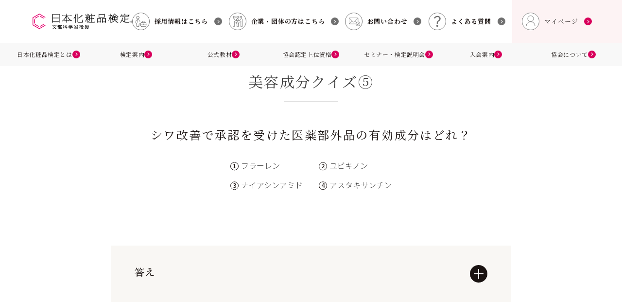

--- FILE ---
content_type: text/html; charset=UTF-8
request_url: https://cosme-ken.org/quizvol5/
body_size: 18813
content:

<!DOCTYPE html>
<html lang="ja">

<head>
    
    
            <!-- Google Tag Manager -->
        <script>
            (function(w, d, s, l, i) {
                w[l] = w[l] || [];
                w[l].push({
                    'gtm.start': new Date().getTime(),
                    event: 'gtm.js'
                });
                var f = d.getElementsByTagName(s)[0],
                    j = d.createElement(s),
                    dl = l != 'dataLayer' ? '&l=' + l : '';
                j.async = true;
                j.src =
                    'https://www.googletagmanager.com/gtm.js?id=' + i + dl;
                f.parentNode.insertBefore(j, f);
            })(window, document, 'script', 'dataLayer', 'GTM-NMZBMP');
        </script>
        <!-- End Google Tag Manager -->

        <!-- Global site tag (gtag.js) - Google Analytics -->
        <script async src="https://www.googletagmanager.com/gtag/js?id=G-EG3FE9SXVJ"></script>
        <script>
            window.dataLayer = window.dataLayer || [];

            function gtag() {
                dataLayer.push(arguments);
            }
            gtag('js', new Date());

            gtag('config', 'G-EG3FE9SXVJ');
        </script>
    
        <meta charset="UTF-8" />
    <script type="text/javascript">
        if ((navigator.userAgent.indexOf('iPhone') > 0) || navigator.userAgent.indexOf('iPod') > 0 || navigator.userAgent.indexOf('Android') > 0) {
            document.write('<meta name="viewport" content="width=390">');
        } else {
            document.write('<meta name="viewport" content="width=device-width" />');
        }
    </script>
            

    

    <link rel="shortcut icon" href="https://cosme-ken.org/newsite/wp-content/themes/jcla2023/images/top/favicon.ico" />
            <meta property="og:title" content="美容成分クイズ⑤ | 日本化粧品検定" />
    

    <meta property="og:url" content="https://cosme-ken.org/quizvol5/" />

    <link href="https://cosme-ken.org/newsite/wp-content/themes/jcla2023/style.css?id=1712298385" rel="stylesheet" type="text/css" />

    
    <meta name='robots' content='index, follow, max-image-preview:large, max-snippet:-1, max-video-preview:-1' />

	<!-- This site is optimized with the Yoast SEO plugin v18.2 - https://yoast.com/wordpress/plugins/seo/ -->
	<title>美容成分クイズ⑤ | 日本化粧品検定</title>
	<link rel="canonical" href="https://cosme-ken.org/quizvol5/" />
	<meta property="og:locale" content="ja_JP" />
	<meta property="og:type" content="article" />
	<meta property="og:title" content="美容成分クイズ⑤ | 日本化粧品検定" />
	<meta property="og:description" content="シワ改善で承認を受けた医薬部外品の有効成分はどれ？ フラーレン ユビキノン ナイアシンアミド アスタキサンチン 答え + 答え｜3.ナイアシンアミド 「シワ改善」の効能効果で医薬部外品の有効成分として承認されているのは、 [&hellip;]" />
	<meta property="og:url" content="https://cosme-ken.org/quizvol5/" />
	<meta property="og:site_name" content="日本化粧品検定" />
	<meta property="article:modified_time" content="2024-09-09T06:55:27+00:00" />
	<meta property="og:image" content="https://cosme-ken.org/newsite/wp-content/uploads/ogimg_01.png" />
	<meta property="og:image:width" content="640" />
	<meta property="og:image:height" content="360" />
	<meta property="og:image:type" content="image/png" />
	<meta name="twitter:card" content="summary_large_image" />
	<script type="application/ld+json" class="yoast-schema-graph">{"@context":"https://schema.org","@graph":[{"@type":"WebSite","@id":"https://cosme-ken.org/#website","url":"https://cosme-ken.org/","name":"日本化粧品検定","description":"","potentialAction":[{"@type":"SearchAction","target":{"@type":"EntryPoint","urlTemplate":"https://cosme-ken.org/?s={search_term_string}"},"query-input":"required name=search_term_string"}],"inLanguage":"ja"},{"@type":"WebPage","@id":"https://cosme-ken.org/quizvol5/#webpage","url":"https://cosme-ken.org/quizvol5/","name":"美容成分クイズ⑤ | 日本化粧品検定","isPartOf":{"@id":"https://cosme-ken.org/#website"},"datePublished":"2024-09-09T04:08:54+00:00","dateModified":"2024-09-09T06:55:27+00:00","breadcrumb":{"@id":"https://cosme-ken.org/quizvol5/#breadcrumb"},"inLanguage":"ja","potentialAction":[{"@type":"ReadAction","target":["https://cosme-ken.org/quizvol5/"]}]},{"@type":"BreadcrumbList","@id":"https://cosme-ken.org/quizvol5/#breadcrumb","itemListElement":[{"@type":"ListItem","position":1,"name":"ホーム","item":"https://cosme-ken.org/"},{"@type":"ListItem","position":2,"name":"美容成分クイズ⑤"}]}]}</script>
	<!-- / Yoast SEO plugin. -->


<link rel="alternate" type="application/rss+xml" title="日本化粧品検定 &raquo; フィード" href="https://cosme-ken.org/feed/" />
<link rel="alternate" type="application/rss+xml" title="日本化粧品検定 &raquo; コメントフィード" href="https://cosme-ken.org/comments/feed/" />
<script type="text/javascript">
/* <![CDATA[ */
window._wpemojiSettings = {"baseUrl":"https:\/\/s.w.org\/images\/core\/emoji\/14.0.0\/72x72\/","ext":".png","svgUrl":"https:\/\/s.w.org\/images\/core\/emoji\/14.0.0\/svg\/","svgExt":".svg","source":{"concatemoji":"https:\/\/cosme-ken.org\/newsite\/wp-includes\/js\/wp-emoji-release.min.js?ver=6.4.7"}};
/*! This file is auto-generated */
!function(i,n){var o,s,e;function c(e){try{var t={supportTests:e,timestamp:(new Date).valueOf()};sessionStorage.setItem(o,JSON.stringify(t))}catch(e){}}function p(e,t,n){e.clearRect(0,0,e.canvas.width,e.canvas.height),e.fillText(t,0,0);var t=new Uint32Array(e.getImageData(0,0,e.canvas.width,e.canvas.height).data),r=(e.clearRect(0,0,e.canvas.width,e.canvas.height),e.fillText(n,0,0),new Uint32Array(e.getImageData(0,0,e.canvas.width,e.canvas.height).data));return t.every(function(e,t){return e===r[t]})}function u(e,t,n){switch(t){case"flag":return n(e,"\ud83c\udff3\ufe0f\u200d\u26a7\ufe0f","\ud83c\udff3\ufe0f\u200b\u26a7\ufe0f")?!1:!n(e,"\ud83c\uddfa\ud83c\uddf3","\ud83c\uddfa\u200b\ud83c\uddf3")&&!n(e,"\ud83c\udff4\udb40\udc67\udb40\udc62\udb40\udc65\udb40\udc6e\udb40\udc67\udb40\udc7f","\ud83c\udff4\u200b\udb40\udc67\u200b\udb40\udc62\u200b\udb40\udc65\u200b\udb40\udc6e\u200b\udb40\udc67\u200b\udb40\udc7f");case"emoji":return!n(e,"\ud83e\udef1\ud83c\udffb\u200d\ud83e\udef2\ud83c\udfff","\ud83e\udef1\ud83c\udffb\u200b\ud83e\udef2\ud83c\udfff")}return!1}function f(e,t,n){var r="undefined"!=typeof WorkerGlobalScope&&self instanceof WorkerGlobalScope?new OffscreenCanvas(300,150):i.createElement("canvas"),a=r.getContext("2d",{willReadFrequently:!0}),o=(a.textBaseline="top",a.font="600 32px Arial",{});return e.forEach(function(e){o[e]=t(a,e,n)}),o}function t(e){var t=i.createElement("script");t.src=e,t.defer=!0,i.head.appendChild(t)}"undefined"!=typeof Promise&&(o="wpEmojiSettingsSupports",s=["flag","emoji"],n.supports={everything:!0,everythingExceptFlag:!0},e=new Promise(function(e){i.addEventListener("DOMContentLoaded",e,{once:!0})}),new Promise(function(t){var n=function(){try{var e=JSON.parse(sessionStorage.getItem(o));if("object"==typeof e&&"number"==typeof e.timestamp&&(new Date).valueOf()<e.timestamp+604800&&"object"==typeof e.supportTests)return e.supportTests}catch(e){}return null}();if(!n){if("undefined"!=typeof Worker&&"undefined"!=typeof OffscreenCanvas&&"undefined"!=typeof URL&&URL.createObjectURL&&"undefined"!=typeof Blob)try{var e="postMessage("+f.toString()+"("+[JSON.stringify(s),u.toString(),p.toString()].join(",")+"));",r=new Blob([e],{type:"text/javascript"}),a=new Worker(URL.createObjectURL(r),{name:"wpTestEmojiSupports"});return void(a.onmessage=function(e){c(n=e.data),a.terminate(),t(n)})}catch(e){}c(n=f(s,u,p))}t(n)}).then(function(e){for(var t in e)n.supports[t]=e[t],n.supports.everything=n.supports.everything&&n.supports[t],"flag"!==t&&(n.supports.everythingExceptFlag=n.supports.everythingExceptFlag&&n.supports[t]);n.supports.everythingExceptFlag=n.supports.everythingExceptFlag&&!n.supports.flag,n.DOMReady=!1,n.readyCallback=function(){n.DOMReady=!0}}).then(function(){return e}).then(function(){var e;n.supports.everything||(n.readyCallback(),(e=n.source||{}).concatemoji?t(e.concatemoji):e.wpemoji&&e.twemoji&&(t(e.twemoji),t(e.wpemoji)))}))}((window,document),window._wpemojiSettings);
/* ]]> */
</script>
<style id='wp-emoji-styles-inline-css' type='text/css'>

	img.wp-smiley, img.emoji {
		display: inline !important;
		border: none !important;
		box-shadow: none !important;
		height: 1em !important;
		width: 1em !important;
		margin: 0 0.07em !important;
		vertical-align: -0.1em !important;
		background: none !important;
		padding: 0 !important;
	}
</style>
<style id='filebird-block-filebird-gallery-style-inline-css' type='text/css'>
ul.filebird-block-filebird-gallery{margin:auto!important;padding:0!important;width:100%}ul.filebird-block-filebird-gallery.layout-grid{display:grid;grid-gap:20px;align-items:stretch;grid-template-columns:repeat(var(--columns),1fr);justify-items:stretch}ul.filebird-block-filebird-gallery.layout-grid li img{border:1px solid #ccc;box-shadow:2px 2px 6px 0 rgba(0,0,0,.3);height:100%;max-width:100%;-o-object-fit:cover;object-fit:cover;width:100%}ul.filebird-block-filebird-gallery.layout-masonry{-moz-column-count:var(--columns);-moz-column-gap:var(--space);column-gap:var(--space);-moz-column-width:var(--min-width);columns:var(--min-width) var(--columns);display:block;overflow:auto}ul.filebird-block-filebird-gallery.layout-masonry li{margin-bottom:var(--space)}ul.filebird-block-filebird-gallery li{list-style:none}ul.filebird-block-filebird-gallery li figure{height:100%;margin:0;padding:0;position:relative;width:100%}ul.filebird-block-filebird-gallery li figure figcaption{background:linear-gradient(0deg,rgba(0,0,0,.7),rgba(0,0,0,.3) 70%,transparent);bottom:0;box-sizing:border-box;color:#fff;font-size:.8em;margin:0;max-height:100%;overflow:auto;padding:3em .77em .7em;position:absolute;text-align:center;width:100%;z-index:2}ul.filebird-block-filebird-gallery li figure figcaption a{color:inherit}

</style>
<style id='classic-theme-styles-inline-css' type='text/css'>
/*! This file is auto-generated */
.wp-block-button__link{color:#fff;background-color:#32373c;border-radius:9999px;box-shadow:none;text-decoration:none;padding:calc(.667em + 2px) calc(1.333em + 2px);font-size:1.125em}.wp-block-file__button{background:#32373c;color:#fff;text-decoration:none}
</style>
<style id='global-styles-inline-css' type='text/css'>
body{--wp--preset--color--black: #000000;--wp--preset--color--cyan-bluish-gray: #abb8c3;--wp--preset--color--white: #ffffff;--wp--preset--color--pale-pink: #f78da7;--wp--preset--color--vivid-red: #cf2e2e;--wp--preset--color--luminous-vivid-orange: #ff6900;--wp--preset--color--luminous-vivid-amber: #fcb900;--wp--preset--color--light-green-cyan: #7bdcb5;--wp--preset--color--vivid-green-cyan: #00d084;--wp--preset--color--pale-cyan-blue: #8ed1fc;--wp--preset--color--vivid-cyan-blue: #0693e3;--wp--preset--color--vivid-purple: #9b51e0;--wp--preset--gradient--vivid-cyan-blue-to-vivid-purple: linear-gradient(135deg,rgba(6,147,227,1) 0%,rgb(155,81,224) 100%);--wp--preset--gradient--light-green-cyan-to-vivid-green-cyan: linear-gradient(135deg,rgb(122,220,180) 0%,rgb(0,208,130) 100%);--wp--preset--gradient--luminous-vivid-amber-to-luminous-vivid-orange: linear-gradient(135deg,rgba(252,185,0,1) 0%,rgba(255,105,0,1) 100%);--wp--preset--gradient--luminous-vivid-orange-to-vivid-red: linear-gradient(135deg,rgba(255,105,0,1) 0%,rgb(207,46,46) 100%);--wp--preset--gradient--very-light-gray-to-cyan-bluish-gray: linear-gradient(135deg,rgb(238,238,238) 0%,rgb(169,184,195) 100%);--wp--preset--gradient--cool-to-warm-spectrum: linear-gradient(135deg,rgb(74,234,220) 0%,rgb(151,120,209) 20%,rgb(207,42,186) 40%,rgb(238,44,130) 60%,rgb(251,105,98) 80%,rgb(254,248,76) 100%);--wp--preset--gradient--blush-light-purple: linear-gradient(135deg,rgb(255,206,236) 0%,rgb(152,150,240) 100%);--wp--preset--gradient--blush-bordeaux: linear-gradient(135deg,rgb(254,205,165) 0%,rgb(254,45,45) 50%,rgb(107,0,62) 100%);--wp--preset--gradient--luminous-dusk: linear-gradient(135deg,rgb(255,203,112) 0%,rgb(199,81,192) 50%,rgb(65,88,208) 100%);--wp--preset--gradient--pale-ocean: linear-gradient(135deg,rgb(255,245,203) 0%,rgb(182,227,212) 50%,rgb(51,167,181) 100%);--wp--preset--gradient--electric-grass: linear-gradient(135deg,rgb(202,248,128) 0%,rgb(113,206,126) 100%);--wp--preset--gradient--midnight: linear-gradient(135deg,rgb(2,3,129) 0%,rgb(40,116,252) 100%);--wp--preset--font-size--small: 13px;--wp--preset--font-size--medium: 20px;--wp--preset--font-size--large: 36px;--wp--preset--font-size--x-large: 42px;--wp--preset--spacing--20: 0.44rem;--wp--preset--spacing--30: 0.67rem;--wp--preset--spacing--40: 1rem;--wp--preset--spacing--50: 1.5rem;--wp--preset--spacing--60: 2.25rem;--wp--preset--spacing--70: 3.38rem;--wp--preset--spacing--80: 5.06rem;--wp--preset--shadow--natural: 6px 6px 9px rgba(0, 0, 0, 0.2);--wp--preset--shadow--deep: 12px 12px 50px rgba(0, 0, 0, 0.4);--wp--preset--shadow--sharp: 6px 6px 0px rgba(0, 0, 0, 0.2);--wp--preset--shadow--outlined: 6px 6px 0px -3px rgba(255, 255, 255, 1), 6px 6px rgba(0, 0, 0, 1);--wp--preset--shadow--crisp: 6px 6px 0px rgba(0, 0, 0, 1);}:where(.is-layout-flex){gap: 0.5em;}:where(.is-layout-grid){gap: 0.5em;}body .is-layout-flow > .alignleft{float: left;margin-inline-start: 0;margin-inline-end: 2em;}body .is-layout-flow > .alignright{float: right;margin-inline-start: 2em;margin-inline-end: 0;}body .is-layout-flow > .aligncenter{margin-left: auto !important;margin-right: auto !important;}body .is-layout-constrained > .alignleft{float: left;margin-inline-start: 0;margin-inline-end: 2em;}body .is-layout-constrained > .alignright{float: right;margin-inline-start: 2em;margin-inline-end: 0;}body .is-layout-constrained > .aligncenter{margin-left: auto !important;margin-right: auto !important;}body .is-layout-constrained > :where(:not(.alignleft):not(.alignright):not(.alignfull)){max-width: var(--wp--style--global--content-size);margin-left: auto !important;margin-right: auto !important;}body .is-layout-constrained > .alignwide{max-width: var(--wp--style--global--wide-size);}body .is-layout-flex{display: flex;}body .is-layout-flex{flex-wrap: wrap;align-items: center;}body .is-layout-flex > *{margin: 0;}body .is-layout-grid{display: grid;}body .is-layout-grid > *{margin: 0;}:where(.wp-block-columns.is-layout-flex){gap: 2em;}:where(.wp-block-columns.is-layout-grid){gap: 2em;}:where(.wp-block-post-template.is-layout-flex){gap: 1.25em;}:where(.wp-block-post-template.is-layout-grid){gap: 1.25em;}.has-black-color{color: var(--wp--preset--color--black) !important;}.has-cyan-bluish-gray-color{color: var(--wp--preset--color--cyan-bluish-gray) !important;}.has-white-color{color: var(--wp--preset--color--white) !important;}.has-pale-pink-color{color: var(--wp--preset--color--pale-pink) !important;}.has-vivid-red-color{color: var(--wp--preset--color--vivid-red) !important;}.has-luminous-vivid-orange-color{color: var(--wp--preset--color--luminous-vivid-orange) !important;}.has-luminous-vivid-amber-color{color: var(--wp--preset--color--luminous-vivid-amber) !important;}.has-light-green-cyan-color{color: var(--wp--preset--color--light-green-cyan) !important;}.has-vivid-green-cyan-color{color: var(--wp--preset--color--vivid-green-cyan) !important;}.has-pale-cyan-blue-color{color: var(--wp--preset--color--pale-cyan-blue) !important;}.has-vivid-cyan-blue-color{color: var(--wp--preset--color--vivid-cyan-blue) !important;}.has-vivid-purple-color{color: var(--wp--preset--color--vivid-purple) !important;}.has-black-background-color{background-color: var(--wp--preset--color--black) !important;}.has-cyan-bluish-gray-background-color{background-color: var(--wp--preset--color--cyan-bluish-gray) !important;}.has-white-background-color{background-color: var(--wp--preset--color--white) !important;}.has-pale-pink-background-color{background-color: var(--wp--preset--color--pale-pink) !important;}.has-vivid-red-background-color{background-color: var(--wp--preset--color--vivid-red) !important;}.has-luminous-vivid-orange-background-color{background-color: var(--wp--preset--color--luminous-vivid-orange) !important;}.has-luminous-vivid-amber-background-color{background-color: var(--wp--preset--color--luminous-vivid-amber) !important;}.has-light-green-cyan-background-color{background-color: var(--wp--preset--color--light-green-cyan) !important;}.has-vivid-green-cyan-background-color{background-color: var(--wp--preset--color--vivid-green-cyan) !important;}.has-pale-cyan-blue-background-color{background-color: var(--wp--preset--color--pale-cyan-blue) !important;}.has-vivid-cyan-blue-background-color{background-color: var(--wp--preset--color--vivid-cyan-blue) !important;}.has-vivid-purple-background-color{background-color: var(--wp--preset--color--vivid-purple) !important;}.has-black-border-color{border-color: var(--wp--preset--color--black) !important;}.has-cyan-bluish-gray-border-color{border-color: var(--wp--preset--color--cyan-bluish-gray) !important;}.has-white-border-color{border-color: var(--wp--preset--color--white) !important;}.has-pale-pink-border-color{border-color: var(--wp--preset--color--pale-pink) !important;}.has-vivid-red-border-color{border-color: var(--wp--preset--color--vivid-red) !important;}.has-luminous-vivid-orange-border-color{border-color: var(--wp--preset--color--luminous-vivid-orange) !important;}.has-luminous-vivid-amber-border-color{border-color: var(--wp--preset--color--luminous-vivid-amber) !important;}.has-light-green-cyan-border-color{border-color: var(--wp--preset--color--light-green-cyan) !important;}.has-vivid-green-cyan-border-color{border-color: var(--wp--preset--color--vivid-green-cyan) !important;}.has-pale-cyan-blue-border-color{border-color: var(--wp--preset--color--pale-cyan-blue) !important;}.has-vivid-cyan-blue-border-color{border-color: var(--wp--preset--color--vivid-cyan-blue) !important;}.has-vivid-purple-border-color{border-color: var(--wp--preset--color--vivid-purple) !important;}.has-vivid-cyan-blue-to-vivid-purple-gradient-background{background: var(--wp--preset--gradient--vivid-cyan-blue-to-vivid-purple) !important;}.has-light-green-cyan-to-vivid-green-cyan-gradient-background{background: var(--wp--preset--gradient--light-green-cyan-to-vivid-green-cyan) !important;}.has-luminous-vivid-amber-to-luminous-vivid-orange-gradient-background{background: var(--wp--preset--gradient--luminous-vivid-amber-to-luminous-vivid-orange) !important;}.has-luminous-vivid-orange-to-vivid-red-gradient-background{background: var(--wp--preset--gradient--luminous-vivid-orange-to-vivid-red) !important;}.has-very-light-gray-to-cyan-bluish-gray-gradient-background{background: var(--wp--preset--gradient--very-light-gray-to-cyan-bluish-gray) !important;}.has-cool-to-warm-spectrum-gradient-background{background: var(--wp--preset--gradient--cool-to-warm-spectrum) !important;}.has-blush-light-purple-gradient-background{background: var(--wp--preset--gradient--blush-light-purple) !important;}.has-blush-bordeaux-gradient-background{background: var(--wp--preset--gradient--blush-bordeaux) !important;}.has-luminous-dusk-gradient-background{background: var(--wp--preset--gradient--luminous-dusk) !important;}.has-pale-ocean-gradient-background{background: var(--wp--preset--gradient--pale-ocean) !important;}.has-electric-grass-gradient-background{background: var(--wp--preset--gradient--electric-grass) !important;}.has-midnight-gradient-background{background: var(--wp--preset--gradient--midnight) !important;}.has-small-font-size{font-size: var(--wp--preset--font-size--small) !important;}.has-medium-font-size{font-size: var(--wp--preset--font-size--medium) !important;}.has-large-font-size{font-size: var(--wp--preset--font-size--large) !important;}.has-x-large-font-size{font-size: var(--wp--preset--font-size--x-large) !important;}
.wp-block-navigation a:where(:not(.wp-element-button)){color: inherit;}
:where(.wp-block-post-template.is-layout-flex){gap: 1.25em;}:where(.wp-block-post-template.is-layout-grid){gap: 1.25em;}
:where(.wp-block-columns.is-layout-flex){gap: 2em;}:where(.wp-block-columns.is-layout-grid){gap: 2em;}
.wp-block-pullquote{font-size: 1.5em;line-height: 1.6;}
</style>
<link rel='stylesheet' id='wp-pagenavi-css' href='https://cosme-ken.org/newsite/wp-content/plugins/wp-pagenavi/pagenavi-css.css?ver=2.70' type='text/css' media='all' />
<script type="text/javascript" src="https://cosme-ken.org/newsite/wp-includes/js/jquery/jquery.min.js?ver=3.7.1" id="jquery-core-js"></script>
<script type="text/javascript" src="https://cosme-ken.org/newsite/wp-includes/js/jquery/jquery-migrate.min.js?ver=3.4.1" id="jquery-migrate-js"></script>
<link rel="https://api.w.org/" href="https://cosme-ken.org/wp-json/" /><link rel="alternate" type="application/json" href="https://cosme-ken.org/wp-json/wp/v2/pages/13771" /><link rel="EditURI" type="application/rsd+xml" title="RSD" href="https://cosme-ken.org/newsite/xmlrpc.php?rsd" />
<meta name="generator" content="WordPress 6.4.7" />
<link rel='shortlink' href='https://cosme-ken.org/?p=13771' />
<link rel="alternate" type="application/json+oembed" href="https://cosme-ken.org/wp-json/oembed/1.0/embed?url=https%3A%2F%2Fcosme-ken.org%2Fquizvol5%2F" />
<link rel="alternate" type="text/xml+oembed" href="https://cosme-ken.org/wp-json/oembed/1.0/embed?url=https%3A%2F%2Fcosme-ken.org%2Fquizvol5%2F&#038;format=xml" />

    
            <!--/jcla2023/style.css経由で全ページに読み込んでいたCSS-->
        <link rel="stylesheet" type="text/css" href="https://cosme-ken.org/newsite/wp-content/themes/jcla2023/css/layout.css">
        <link rel="stylesheet" type="text/css" href="https://cosme-ken.org/newsite/wp-content/themes/jcla2023/css/layoutunder.css?id=20220621">
        <link rel="stylesheet" type="text/css" href="https://cosme-ken.org/newsite/wp-content/themes/jcla2023/css/layout_pc.css">
        <link rel="stylesheet" type="text/css" href="https://cosme-ken.org/newsite/wp-content/themes/jcla2023/css/layoutunder_pc.css">
        <link rel="stylesheet" type="text/css" href="https://cosme-ken.org/newsite/wp-content/themes/jcla2023/css/layout_tlsp.css">
        <link rel="stylesheet" type="text/css" href="https://cosme-ken.org/newsite/wp-content/themes/jcla2023/css/layoutunder_tlsp.css?id=20220621">
        <link rel="stylesheet" type="text/css" href="https://cosme-ken.org/newsite/wp-content/themes/jcla2023/css/common.css">
        <link rel="stylesheet" type="text/css" href="https://cosme-ken.org/newsite/wp-content/themes/jcla2023/css/animate.css">
        <link rel="stylesheet" type="text/css" href="https://cosme-ken.org/newsite/wp-content/themes/jcla2023/css/style.css">
        <!--/jcla2023/style.css経由で全ページに読み込んでいたCSS-->
    

    


    <script src="https://cdnjs.cloudflare.com/ajax/libs/jquery-cookie/1.4.1/jquery.cookie.min.js"></script>
    <!-- カート -->
                    <script type="text/javascript" src="https://cosme-ken.org/newsite/wp-content/themes/jcla2023/js/cartmain.js?id=1745551007"></script>
        <!-- ./カート -->

    <!-- カートテスト用 -->
        <!-- /カートテスト用 -->


    <!--全ページ共通_2023RN-->
    <link href="https://cosme-ken.org/newsite/wp-content/themes/jcla2023/assets/css/reset.css?id=1702877269" rel="stylesheet" type="text/css" />
    <link href="https://cosme-ken.org/newsite/wp-content/themes/jcla2023/assets/css/common.min.css?id=1758071201" rel="stylesheet" type="text/css" />

    <script type="text/javascript" src="https://cosme-ken.org/newsite/wp-content/themes/jcla2023/assets/js/main.js" defer></script>
    <!--//全ページ共通_2023RN-->

            <!--下層ページ共通_2023RN-->
        <link href="https://cosme-ken.org/newsite/wp-content/themes/jcla2023/assets/css/page.min.css?id=1744879177" rel="stylesheet" type="text/css" />

        <!--//下層ページ共通_2023RN-->
    
    
    
        <!--module.css使用ページ共通_2023RN-->
    <link href="https://cosme-ken.org/newsite/wp-content/themes/jcla2023/assets/css/module.min.css?id=1758011885" rel="stylesheet" type="text/css" />
    <!--//module.css使用ページ共通_2023RN-->
    
        <!--module.js使用ページ共通_2023RN-->
    <script src="https://cosme-ken.org/newsite/wp-content/themes/jcla2023/assets/js/module.js" defer></script>
    <!--//module.js使用ページ共通_2023RN-->
    
    
    
    
    
    
    
    
    
        
    
    

    
    


    

    <!-- fixedバナーが表示されるページのCSS/JS -->
            <link href="https://cosme-ken.org/newsite/wp-content/themes/jcla2023/assets/css/fixedBnr.min.css?id=1738201872" rel="stylesheet" type="text/css" />
        <!-- //fixedバナーが表示されるページのCSS/JS -->
    <style>
        .analyzer {
            display: none;
        }
    </style>


    
    

    <!-- Twitter conversion tracking base code -->
    <script>
        ! function(e, t, n, s, u, a) {
            e.twq || (s = e.twq = function() {
                    s.exe ? s.exe.apply(s, arguments) : s.queue.push(arguments);
                }, s.version = '1.1', s.queue = [], u = t.createElement(n), u.async = !0, u.src = 'https://static.ads-twitter.com/uwt.js',
                a = t.getElementsByTagName(n)[0], a.parentNode.insertBefore(u, a))
        }(window, document, 'script');
        twq('config', 'oggso');
    </script>
    <!-- End Twitter conversion tracking base code -->

    <!-- Meta Pixel Code -->
    <script>
        ! function(f, b, e, v, n, t, s) {
            if (f.fbq) return;
            n = f.fbq = function() {
                n.callMethod ?
                    n.callMethod.apply(n, arguments) : n.queue.push(arguments)
            };
            if (!f._fbq) f._fbq = n;
            n.push = n;
            n.loaded = !0;
            n.version = '2.0';
            n.queue = [];
            t = b.createElement(e);
            t.async = !0;
            t.src = v;
            s = b.getElementsByTagName(e)[0];
            s.parentNode.insertBefore(t, s)
        }(window, document, 'script',
            'https://connect.facebook.net/en_US/fbevents.js');
        fbq('init', '565539344646987');
        fbq('track', 'PageView');
    </script>
    <noscript><img height="1" width="1" style="display:none"
            src="https://www.facebook.com/tr?id=565539344646987&ev=PageView&noscript=1" /></noscript>
    <!-- End Meta Pixel Code -->

    <!-- SmartNews Ads Pixel Code -->
    <script type="text/javascript">
        ! function() {
            if (window.SmartnewsAds = window.SmartnewsAds || {}, !window.SmartnewsAds.p) {
                var e = window.SmartnewsAds.p = function() {
                    e.callMethod ? e.callMethod.apply(e, arguments) : e.queue.push(arguments)
                };
                e.push = e, e.version = "1.0.1", e.queue = [];
                var n = document.createElement("script");
                n.async = !0, n.src = "https://cdn.smartnews-ads.com/i/pixel.js";
                var s = document.getElementsByTagName("script")[0];
                s.parentNode.insertBefore(n, s)
            }
        }();
        SmartnewsAds.p("d0e8f0221f9e58ca71bc2bbf", "PageView");
    </script>
    <noscript>
        <img height="1" width="1" style="display:none;" alt="" src="https://i.smartnews-ads.com/p?id=d0e8f0221f9e58ca71bc2bbf&e=PageView" />
    </noscript>
    <!-- //SmartNews Ads Pixel Code -->

    <!-- Microsoft ヒートマップ -->
    <script type="text/javascript">
        (function(c, l, a, r, i, t, y) {
            c[a] = c[a] || function() {
                (c[a].q = c[a].q || []).push(arguments)
            };
            t = l.createElement(r);
            t.async = 1;
            t.src = "https://www.clarity.ms/tag/" + i;
            y = l.getElementsByTagName(r)[0];
            y.parentNode.insertBefore(t, y);
        })(window, document, "clarity", "script", "nj00bl7d58");
    </script>
    <!-- Microsoft ヒートマップ -->

</head>




<body class="quizvol5  page">

            <!-- Google Tag Manager (noscript) -->
        <noscript><iframe src="https://www.googletagmanager.com/ns.html?id=GTM-NMZBMP"
                height="0" width="0" style="display:none;visibility:hidden"></iframe></noscript>
        <!-- End Google Tag Manager (noscript) -->
    
    
    
    

                <div id="container" class="page quizvol5">
            
                    <!--カート情報を受け取る-->
                                            <input type="hidden" class="js-count-num1" value="">
                        <input type="hidden" class="js-count-num2" value="">
                        <input type="hidden" class="js-count-num3" value="">
                        <input type="hidden" class="js-count-num4" value="">
                        <input type="hidden" class="js-count-num5" value="">
                        <input type="hidden" class="js-count-num6" value="">
                        <input type="hidden" class="js-count-num7" value="">
                        <input type="hidden" class="js-count-num8" value="">
                        <input type="hidden" class="js-count-num9" value="">
                        <input type="hidden" class="js-count-num10" value="">
                        <input type="hidden" class="js-count-num11" value="">
                        <input type="hidden" class="js-count-num12" value="">
                        <input type="hidden" class="js-count-num13" value="">
                        <input type="hidden" class="js-count-num14" value="">
                        <input type="hidden" class="js-count-num15" value="">
                                        <!--//カート情報を受け取る-->

                                            <!--//カートボタン-->
                        <div class="cartBtn">
                            <a class="cartBtn__link" href="/textbookcart/">
                                <img src="https://cosme-ken.org/newsite/wp-content/themes/jcla2023/assets/images/common/ico-cart_01.svg" alt="カート" class="cartBtn__link__img" />
                                <span id="cartCounter"></span>
                            </a>
                            <p class="cartBtn__txtWrap --fw400"><span class="cartBtn__txtWrap__txt">カートをみる</span><span class="arrow --pink">→</span></p>
                        </div>
                        <!--カートボタン-->
                    

                    
                        <header class="header">
                            <div class="header__upSide">
                                <h1 class="header__logo">
                                    <a href="https://cosme-ken.org/">
                                        <img class="header__logo__img" src="https://cosme-ken.org/newsite/wp-content/themes/jcla2023/assets/images/common/lgo-01.svg" alt="一般社団法人日本化粧品検定協会">
                                    </a>
                                </h1>
                                <nav class="header__navA">
                                    <ul class="header__navA__inner">
                                        <li class="header__navA__inner__item --fw700">
                                            <a href="https://cosme-ken.org/recruit/" target="_blank" rel="noopener">
                                                <img src="https://cosme-ken.org/newsite/wp-content/themes/jcla2023/assets/images/common/ico-nav-recruit_01.svg" alt="">
                                                <img class="--hover" src="https://cosme-ken.org/newsite/wp-content/themes/jcla2023/assets/images/common/ico-nav-recruit_01--hover.svg" alt="">
                                                採用情報はこちら
                                                <div class="arrow --gray">→</div>
                                            </a>
                                        </li>
                                        <li class="header__navA__inner__item --fw700">
                                            <a href="/business-top/">
                                                <img src="https://cosme-ken.org/newsite/wp-content/themes/jcla2023/assets/images/common/ico-nav-corporation_01.svg" alt="">
                                                <img class="--hover" src="https://cosme-ken.org/newsite/wp-content/themes/jcla2023/assets/images/common/ico-nav-corporation_01--hover.svg" alt="">
                                                企業・団体の方はこちら
                                                <div class="arrow --gray">→</div>
                                            </a>
                                        </li>
                                        <li class="header__navA__inner__item --contact">
                                            <a href="/inquiry/">
                                                <img src="https://cosme-ken.org/newsite/wp-content/themes/jcla2023/assets/images/common/ico-nav-contact_01.svg" alt="">
                                                <img class="--hover" src="https://cosme-ken.org/newsite/wp-content/themes/jcla2023/assets/images/common/ico-nav-contact_01--hover.svg" alt="">
                                                <span class="--jp">お問い合わせ</span><span class="--en">CONTACT</span>
                                                <div class="arrow --gray">→</div>
                                            </a>
                                        </li>
                                        <li class="header__navA__inner__item --contact --faq">
                                            <a href="/faq/">
                                                <img src="https://cosme-ken.org/newsite/wp-content/themes/jcla2023/assets/images/common/ico-nav-faq_01.svg" alt="">
                                                <img class="--hover" src="https://cosme-ken.org/newsite/wp-content/themes/jcla2023/assets/images/common/ico-nav-faq_01--hover.svg" alt="">
                                                <span class="--jp">よくある質問</span><span class="--en">FAQ</span>
                                                <div class="arrow --gray">→</div>
                                            </a>
                                        </li>
                                        <!--
          <li class="header__navA__inner__item">
            <form>
              <label for="search">
                <img src="https://cosme-ken.org/newsite/wp-content/themes/jcla2023/assets/images/common/ico-nav-search_01.svg" alt="">
                <img class="--hover" src="https://cosme-ken.org/newsite/wp-content/themes/jcla2023/assets/images/common/ico-nav-search_01--hover.svg" alt="">
                サイト内検索
              </label>
              <input type="text" id="search" name="search" placeholder="キーワードを入力">
            </form>
          </li>
        -->
                                        <li class="header__navA__inner__item --mypage">
                                            <a href="https://cosme-ken.org/mypage/login/" target="_blank" rel="noopener">
                                                <img src="https://cosme-ken.org/newsite/wp-content/themes/jcla2023/assets/images/common/ico-nav-mypage_01.svg" alt="">
                                                <img class="--hover" src="https://cosme-ken.org/newsite/wp-content/themes/jcla2023/assets/images/common/ico-nav-mypage_01--hover.svg" alt="">
                                                <span class="--jp">マイページ</span><span class="--en">MYPAGE</span>
                                                <div class="arrow --pink">→</div>
                                            </a>
                                        </li>
                                    </ul>
                                </nav>
                                <div class="header__btn">
                                    <p>MENU</p>
                                    <div class="header__btn__inner">
                                        <span></span><span></span>
                                    </div>
                                </div>
                            </div>
                            <nav class="megaNav --pc">
                                <ul class="megaNav__inner">
                                    <li class="megaNav__inner__item"><a name="about" href="/about/">日本化粧品検定とは<div class="arrow --pink">→</div></a></li>
                                    <li class="megaNav__inner__item"><a name="guideline" href="/guideline/">検定案内<div class="arrow --pink">→</div></a></li>
                                    <li class="megaNav__inner__item"><a name="textbook" href="/textbook/">公式教材<div class="arrow --pink">→</div></a></li>
                                    <li class="megaNav__inner__item"><a name="highclass" href="javascript:void(0);">協会認定上位資格<div class="arrow --pink">→</div></a></li>
                                    <li class="megaNav__inner__item"><a name="event" href="/event/">セミナー・検定説明会<div class="arrow --pink">→</div></a></li>
                                    <li class="megaNav__inner__item"><a name="member" href="javascript:void(0);">入会案内<div class="arrow --pink">→</div></a></li>
                                    <li class="megaNav__inner__item"><a name="outline" href="/outline/">協会について<div class="arrow --pink">→</div></a></li>
                                    <li class="megaNav__inner__hover"></li>
                                </ul>
                                <div class="megaNavContents">
                                    <ul class="megaNavContents__inner" name="about">
                                        <li class="megaNavContents__item --title"><img src="https://cosme-ken.org/newsite/wp-content/themes/jcla2023/assets/images/common/ico-about_01.svg" alt="">日本化粧品検定とは</li>
                                        <li class="megaNavContents__item">
                                            <ul class="megaNavContents__item__nav">
                                                <li class="megaNavContents__item__nav__item"><a href="/about/">日本化粧品検定とは<div class="arrow --gray">→</div></a></li>
                                                <li class="megaNavContents__item__nav__item"><a href="/about/#kenteiclassdesc" data-area="kenteiclassdesc">各級の内容と試験範囲<div class="arrow --gray">→</div></a></li>
                                                <!-- <li class="megaNavContents__item__nav__item"><a href="/challenge/">例題にチャレンジ<div class="arrow --gray">→</div></a></li> -->
                                                <!-- <li class="megaNavContents__item__nav__item"><a href="/about/#meritlink" data-area="meritlink">受験のメリット<div class="arrow --gray">→</div></a></li> -->
                                                <li class="megaNavContents__item__nav__item"><a href="/voice/">合格者の声<div class="arrow --gray">→</div></a></li>
                                                <!-- <li class="megaNavContents__item__nav__item"><a href="/exercise/">検定・資格を活かす<div class="arrow --gray">→</div></a></li> -->
                                                <!-- <li class="megaNavContents__item__nav__item"><a href="/about/#datalink" data-area="datalink">受験者データ<div class="arrow --gray">→</div></a></li> -->
                                                <li class="megaNavContents__item__nav__item"><a href="/business/">企業導入実績<div class="arrow --gray">→</div></a></li>
                                                <li class="megaNavContents__item__nav__item"><a href="/schoolcase/">学校での取り組み<div class="arrow --gray">→</div></a></li>
                                                <!-- <li class="megaNavContents__item__nav__item"><a href="/novelty/">資格者オリジナルグッズ<div class="arrow --gray">→</div></a></li> -->
                                            </ul>
                                        </li>
                                    </ul>
                                    <ul class="megaNavContents__inner" name="guideline">
                                        <li class="megaNavContents__item --title"><img src="https://cosme-ken.org/newsite/wp-content/themes/jcla2023/assets/images/common/ico-guideline_01.svg" alt="">検定案内</li>
                                        <li class="megaNavContents__item">
                                            <ul class="megaNavContents__item__nav">
                                                <li class="megaNavContents__item__nav__item pink"><a href="/exam/entry/">１級・２級 受験申込<div class="arrow --gray">→</div></a></li>
                                                <li class="megaNavContents__item__nav__item"><a href="/guideline/">１級・２級<div class="arrow --gray">→</div></a></li>
                                                <li class="megaNavContents__item__nav__item"><a href="/pre2ndclass/">準２級<div class="arrow --gray">→</div></a></li>
                                                <li class="megaNavContents__item__nav__item"><a href="/thirdclass/">３級<div class="arrow --gray">→</div></a></li>
                                                <!-- <li class="megaNavContents__item__nav__item"><a href="/guideline/#guideline1">検定スケジュール<div class="arrow --gray">→</div></a></li> -->
                                                <!--<li class="megaNavContents__item__nav__item"><a href="/event/?status=all&category=tax_01&month=all&fee=all&sponsor=all&area=all">検定説明会<div class="arrow --gray">→</div></a></li>-->
                                                <!-- <li class="megaNavContents__item__nav__item"><a href="/guideline/#guideline2">検定概要（受験料・試験方式）<div class="arrow --gray">→</div></a></li> -->
                                                <!-- <li class="megaNavContents__item__nav__item"><a href="/guideline/#guideline3" data-area="guideline3">試験開催地<div class="arrow --gray">→</div></a></li> -->
                                                <!-- <li class="megaNavContents__item__nav__item"><a href="/guideline/#guideline5">受験の流れ<div class="arrow --gray">→</div></a></li> -->
                                                <!-- <li class="megaNavContents__item__nav__item"><a href="/about/#kenteiclassdesc" data-area="kenteiclassdesc">各級の内容と試験範囲<div class="arrow --gray">→</div></a></li> -->
                                                <li class="megaNavContents__item__nav__item"><a href="/seminar/">検定対策講座<div class="arrow --gray">→</div></a></li>
                                                <li class="megaNavContents__item__nav__item"><a href="/novelty/">資格者グッズ（証書・名刺シール）<div class="arrow --gray">→</div></a></li>
                                                <li class="megaNavContents__item__nav__item"><a href="/uv_kentei/">UV検定ライト<div class="arrow --gray">→</div></a></li>
                                                <!--
                                  <li class="megaNavContents__item__nav__item"><a href="/download_form/">資料請求<div class="arrow --gray">→</div></a></li>
                                -->
                                            </ul>
                                        </li>
                                    </ul>
                                    <ul class="megaNavContents__inner" name="textbook">
                                        <li class="megaNavContents__item --title"><img src="https://cosme-ken.org/newsite/wp-content/themes/jcla2023/assets/images/common/ico-textbook_01.svg" alt="">公式教材</li>
                                        <li class="megaNavContents__item">
                                            <ul class="megaNavContents__item__nav">
                                                <li class="megaNavContents__item__nav__item"><a href="/textbook/">公式教材一覧<div class="arrow --gray">→</div></a></li>
                                                <li class="megaNavContents__item__nav__item"><a href="/textbook/#textbook">公式テキスト<div class="arrow --gray">→</div></a></li>
                                                <li class="megaNavContents__item__nav__item"><a href="/textbook/#workbook">公式問題集<div class="arrow --gray">→</div></a></li>
                                                <li class="megaNavContents__item__nav__item"><a href="/textbook/#referencebook">参考書<div class="arrow --gray">→</div></a></li>
                                            </ul>
                                        </li>
                                    </ul>
                                    <ul class="megaNavContents__inner" name="highclass">
                                        <li class="megaNavContents__item --title"><img src="https://cosme-ken.org/newsite/wp-content/themes/jcla2023/assets/images/common/ico-highclass_01.svg" alt="">協会認定上位資格</li>
                                        <li class="megaNavContents__item">
                                            <ul class="megaNavContents__item__nav">
                                                <li class="megaNavContents__item__nav__item"><a href="/qualify/">特級 コスメコンシェルジュ<div class="arrow --gray">→</div></a></li>
                                                <li class="megaNavContents__item__nav__item"><a href="/ccin/">コスメコンシェルジュインストラクター<div class="arrow --gray">→</div></a></li>
                                                <li class="megaNavContents__item__nav__item"><a href="/cosmewriter/">コスメライター<div class="arrow --gray">→</div></a></li>
                                                <!-- <li class="megaNavContents__item__nav__item"><a href="/cc-activity/">コスメコンシェルジュの活躍<div class="arrow --gray">→</div></a></li> -->
                                                <li class="megaNavContents__item__nav__item"><a href="/makecolor/">メイクカラーコンシェルジュ<div class="arrow --gray">→</div></a></li>
                                                <li class="megaNavContents__item__nav__item"><a href="/salon/">コスメコンシェルジュサロン一覧<div class="arrow --gray">→</div></a></li>
                                                <li class="megaNavContents__item__nav__item"><a href="/cc-interview/">資格者インタビュー<div class="arrow --gray">→</div></a></li>
                                            </ul>
                                        </li>
                                    </ul>
                                    <ul class="megaNavContents__inner" name="event">
                                        <li class="megaNavContents__item --title"><img src="https://cosme-ken.org/newsite/wp-content/themes/jcla2023/assets/images/common/ico-event_01.svg" alt="">セミナー・検定説明会</li>
                                        <li class="megaNavContents__item">
                                            <ul class="megaNavContents__item__nav">
                                                <li class="megaNavContents__item__nav__item"><a href="/event/">注目のセミナー・検定説明会<div class="arrow --gray">→</div></a></li>
                                                <li class="megaNavContents__item__nav__item"><a href="/event/#eventIndex" data-area="eventIndex">すべてのセミナー・検定説明会<div class="arrow --gray">→</div></a></li>
                                            </ul>
                                        </li>
                                    </ul>
                                    <ul class="megaNavContents__inner" name="member">
                                        <li class="megaNavContents__item --title"><img src="https://cosme-ken.org/newsite/wp-content/themes/jcla2023/assets/images/common/ico-member_01.svg" alt="">入会案内</li>
                                        <li class="megaNavContents__item">
                                            <ul class="megaNavContents__item__nav">
                                                <li class="megaNavContents__item__nav__item"><a href="/member2/">個人の方<div class="arrow --gray">→</div></a></li>
                                                <li class="megaNavContents__item__nav__item"><a href="/corporation/">企業の方<div class="arrow --gray">→</div></a></li>
                                                <li class="megaNavContents__item__nav__item"><a href="/accreditedschool/">学校の方<div class="arrow --gray">→</div></a></li>
                                            </ul>
                                        </li>
                                    </ul>
                                    <ul class="megaNavContents__inner" name="outline">
                                        <li class="megaNavContents__item --title"><img src="https://cosme-ken.org/newsite/wp-content/themes/jcla2023/assets/images/common/ico-outline_01.svg" alt="">協会について</li>
                                        <li class="megaNavContents__item">
                                            <ul class="megaNavContents__item__nav">
                                                <li class="megaNavContents__item__nav__item"><a href="/outline/">協会概要<div class="arrow --gray">→</div></a></li>
                                                <li class="megaNavContents__item__nav__item"><a href="/profile/">ご挨拶・協会理念<div class="arrow --gray">→</div></a></li>
                                                <!--<li class="megaNavContents__item__nav__item"><a href="/profile_bika/">中国代表ご挨拶<div class="arrow --gray">→</div></a></li>-->
                                                <li class="megaNavContents__item__nav__item"><a href="/activity/">活動内容<div class="arrow --gray">→</div></a></li>
                                                <li class="megaNavContents__item__nav__item"><a href="/recruit/" target="_blank" rel="noopener">採用情報<div class="arrow --gray">→</div></a></li>
                                                <li class="megaNavContents__item__nav__item"><a href="/profile/#kyoukaiennkaku">協会沿革<div class="arrow --gray">→</div></a></li>
                                            </ul>
                                        </li>
                                    </ul>
                                </div>
                            </nav>
                            <!--SP版メガメニュー-->
                            <nav class="megaNavSp">
                                <ul class="megaNavSp__inner">
                                    <li class="megaNavSp__inner__item --fw500">
                                        <img src="https://cosme-ken.org/newsite/wp-content/themes/jcla2023/assets/images/common/ico-about_01_sp.svg" alt="">
                                        <p>日本化粧品検定とは</p>
                                        <div class="arrow --gray">→</div>
                                    </li>
                                    <li class="megaNavSp__inner__item --fw500">
                                        <img src="https://cosme-ken.org/newsite/wp-content/themes/jcla2023/assets/images/common/ico-guideline_01_sp.svg" alt="">
                                        <p>検定案内</p>
                                        <div class="arrow --gray">→</div>
                                    </li>
                                    <li class="megaNavSp__inner__item --fw500">
                                        <img src="https://cosme-ken.org/newsite/wp-content/themes/jcla2023/assets/images/common/ico-textbook_01_sp.svg" alt="">
                                        <p>公式教材</p>
                                        <div class="arrow --gray">→</div>
                                    </li>
                                    <li class="megaNavSp__inner__item --fw500">
                                        <img src="https://cosme-ken.org/newsite/wp-content/themes/jcla2023/assets/images/common/ico-highclass_01_sp.svg" alt="">
                                        <p>協会認定上位資格</p>
                                        <div class="arrow --gray">→</div>
                                    </li>
                                    <li class="megaNavSp__inner__item --fw500">
                                        <img src="https://cosme-ken.org/newsite/wp-content/themes/jcla2023/assets/images/common/ico-event_01_sp.svg" alt="">
                                        <p>セミナー・検定説明会</p>
                                        <div class="arrow --gray">→</div>
                                    </li>
                                    <li class="megaNavSp__inner__item --fw500">
                                        <img src="https://cosme-ken.org/newsite/wp-content/themes/jcla2023/assets/images/common/ico-member_01_sp.svg" alt="">
                                        <p>入会案内</p>
                                        <div class="arrow --gray">→</div>
                                    </li>
                                    <li class="megaNavSp__inner__item --fw500">
                                        <img src="https://cosme-ken.org/newsite/wp-content/themes/jcla2023/assets/images/common/ico-outline_01_sp.svg" alt="">
                                        <p>協会について</p>
                                        <div class="arrow --gray">→</div>
                                    </li>
                                    <li class="megaNavSp__inner__item --fw500 --anchor">
                                        <a href="/about/">
                                            <img src="https://cosme-ken.org/newsite/wp-content/themes/jcla2023/assets/images/common/ico-outline_01_sp.svg" alt="">
                                            <p>はじめての方はこちら</p>
                                            <div class="arrow --gray">→</div>
                                        </a>
                                    </li>
                                    <li class="megaNavSp__inner__item --fw500">
                                        <a href="/business-top/">
                                            <img src="https://cosme-ken.org/newsite/wp-content/themes/jcla2023/assets/images/common/ico-outline_01_sp.svg" alt="">
                                            <p>企業・団体の方はこちら</p>
                                            <div class="arrow --gray">→</div>
                                        </a>
                                    </li>
                                    <li class="megaNavSp__inner__item --fw500">
                                        <a href="/faq/">
                                            <img src="https://cosme-ken.org/newsite/wp-content/themes/jcla2023/assets/images/common/ico-faq_01_sp.svg" alt="">
                                            <p>よくある質問</p>
                                            <div class="arrow --gray">→</div>
                                        </a>
                                    </li>
                                    <li class="megaNavSp__inner__item --fw500">
                                        <a href="https://cosme-ken.org/recruit/" target="_blank" rel="noopener">
                                            <img src="https://cosme-ken.org/newsite/wp-content/themes/jcla2023/assets/images/common/ico-outline_01_sp.svg" alt="">
                                            <p>採用情報はこちら</p>
                                            <div class="arrow --gray">→</div>
                                        </a>
                                    </li>
                                    <!-- <li class="megaNavSp__inner__item --fw500 --search">
          <p>サイト内検索</p>
          <form>
            <input type="text" id="searchSP" name="search" placeholder="キーワードを入力">
            <label for="searchSP">
              <img src="https://cosme-ken.org/newsite/wp-content/themes/jcla2023/assets/images/common/ico-search_01.svg" alt="">
            </label>
          </form>
        </li> -->
                                </ul>
                                <div class="megaNavSp__contents">
                                    <ul class="megaNavSp__contents__inner">
                                        <li class="megaNavSp__contents__inner__item --fw500">
                                            <div class="arrow --gray">→</div>
                                            <img src="https://cosme-ken.org/newsite/wp-content/themes/jcla2023/assets/images/common/ico-about_01_sp.svg" alt="">
                                            <p>日本化粧品検定とは</p>
                                        </li>
                                        <li class="megaNavSp__contents__inner__item --fw500"><a href="/about/">日本化粧品検定とは<div class="arrow --gray">→</div></a></li>
                                        <!-- <li class="megaNavSp__contents__inner__item --fw500"><a href="/challenge/">例題にチャレンジ<div class="arrow --gray">→</div></a></li> -->
                                        <li class="megaNavSp__contents__inner__item menuAnchor --fw500"><a href="/about/#kenteiclassdesc" data-area="kenteiclassdesc">各級の内容と試験範囲<div class="arrow --gray">→</div></a></li>
                                        <!-- <li class="megaNavSp__contents__inner__item menuAnchor --fw500"><a href="/about/#meritlink">受験のメリット<div class="arrow --gray">→</div></a></li> -->
                                        <li class="megaNavSp__contents__inner__item menuAnchor --fw500"><a href="/voice/">合格者の声<div class="arrow --gray">→</div></a></li>
                                        <!-- <li class="megaNavSp__contents__inner__item --fw500"><a href="/exercise/">検定・資格を活かす<div class="arrow --gray">→</div></a></li> -->
                                        <!-- <li class="megaNavSp__contents__inner__item menuAnchor --fw500"><a href="/about/#datalink">受験者データ<div class="arrow --gray">→</div></a></li> -->
                                        <li class="megaNavSp__contents__inner__item --fw500"><a href="/business/">企業導入実績<div class="arrow --gray">→</div></a></li>
                                        <li class="megaNavSp__contents__inner__item --fw500"><a href="/schoolcase/">学校での取り組み<div class="arrow --gray">→</div></a></li>

                                        <!-- <li class="megaNavSp__contents__inner__item --fw500"><a href="/novelty/">資格者オリジナルグッズ<div class="arrow --gray">→</div></a></li> -->
                                    </ul>
                                    <ul class="megaNavSp__contents__inner">
                                        <li class="megaNavSp__contents__inner__item --fw500">
                                            <div class="arrow --gray">→</div>
                                            <img src="https://cosme-ken.org/newsite/wp-content/themes/jcla2023/assets/images/common/ico-guideline_01_sp.svg" alt="">
                                            <p>検定案内</p>
                                        </li>
                                        <li class="megaNavSp__contents__inner__item --fw500 pink"><a href="/exam/entry/">１級・２級 受験申込<div class="arrow --gray">→</div></a></li>
                                        <li class="megaNavSp__contents__inner__item --fw500"><a href="/guideline/">１級・２級<div class="arrow --gray">→</div></a></li>
                                        <li class="megaNavSp__contents__inner__item --fw500"><a href="/pre2ndclass/">準２級<div class="arrow --gray">→</div></a></li>
                                        <li class="megaNavSp__contents__inner__item --fw500"><a href="/thirdclass/">３級<div class="arrow --gray">→</div></a></li>
                                        <!-- <li class="megaNavSp__contents__inner__item menuAnchor --fw500"><a href="/guideline/#guideline1">検定スケジュール<div class="arrow --gray">→</div></a></li> -->
                                        <!--<li class="megaNavSp__contents__inner__item menuAnchor --fw500"><a href="/event/?status=all&category=tax_01&month=all&fee=all&sponsor=all&area=all">検定説明会<div class="arrow --gray">→</div></a></li>-->
                                        <!-- <li class="megaNavSp__contents__inner__item menuAnchor --fw500"><a href="/guideline/#guideline2">検定概要（受験料・試験方式）<div class="arrow --gray">→</div></a></li> -->
                                        <!-- <li class="megaNavSp__contents__inner__item menuAnchor --fw500"><a href="/guideline/#guideline5">受験の流れ<div class="arrow --gray">→</div></a></li> -->
                                        <!-- <li class="megaNavSp__contents__inner__item menuAnchor --fw500"><a href="/guideline/#jisshiyouryou" data-area="jisshiyouryou">受験要項<div class="arrow --gray">→</div></a></li>
                          <li class="megaNavSp__contents__inner__item menuAnchor --fw500"><a href="/about/#kenteiclassdesc" data-area="kenteiclassdesc">各級の内容と試験範囲<div class="arrow --gray">→</div></a></li> -->
                                        <li class="megaNavSp__contents__inner__item --fw500"><a href="/seminar/">検定対策講座<div class="arrow --gray">→</div></a></li>
                                        <li class="megaNavSp__contents__inner__item --fw500"><a href="/novelty/">資格者グッズ（証書・名刺シール）<div class="arrow --gray">→</div></a></li>
                                        <li class="megaNavSp__contents__inner__item --fw500"><a href="/uv_kentei/">UV検定ライト<div class="arrow --gray">→</div></a></li>
                                        <!-- <li class="megaNavSp__contents__inner__item --fw500"><a href="/download_form/">資料請求<div class="arrow --gray">→</div></a></li> -->
                                    </ul>
                                    <ul class="megaNavSp__contents__inner">
                                        <li class="megaNavSp__contents__inner__item --fw500">
                                            <div class="arrow --gray">→</div>
                                            <img src="https://cosme-ken.org/newsite/wp-content/themes/jcla2023/assets/images/common/ico-textbook_01_sp.svg" alt="">
                                            <p>公式教材</p>
                                        </li>
                                        <li class="megaNavSp__contents__inner__item menuAnchor --fw500"><a href="/textbook/#textbookA">公式教材一覧<div class="arrow --gray">→</div></a></li>
                                        <li class="megaNavSp__contents__inner__item menuAnchor --fw500"><a href="/textbook/#textbook">公式テキスト<div class="arrow --gray">→</div></a></li>
                                        <li class="megaNavSp__contents__inner__item menuAnchor --fw500"><a href="/textbook/#workbook">公式問題集<div class="arrow --gray">→</div></a></li>
                                        <li class="megaNavSp__contents__inner__item menuAnchor --fw500"><a href="/textbook/#referencebook">参考書<div class="arrow --gray">→</div></a></li>
                                    </ul>
                                    <ul class="megaNavSp__contents__inner">
                                        <li class="megaNavSp__contents__inner__item --fw500">
                                            <div class="arrow --gray">→</div>
                                            <img src="https://cosme-ken.org/newsite/wp-content/themes/jcla2023/assets/images/common/ico-highclass_01_sp.svg" alt="">
                                            <p>協会認定上位資格</p>
                                        </li>
                                        <li class="megaNavSp__contents__inner__item --fw500"><a href="/qualify/">特級 コスメコンシェルジュ<div class="arrow --gray">→</div></a></li>
                                        <li class="megaNavSp__contents__inner__item --fw500"><a href="/ccin/">コスメコンシェルジュインストラクター<div class="arrow --gray">→</div></a></li>
                                        <li class="megaNavSp__contents__inner__item --fw500"><a href="/cosmewriter/">コスメライター<div class="arrow --gray">→</div></a></li>
                                        <!-- <li class="megaNavSp__contents__inner__item --fw500"><a href="/cc-activity/">コスメコンシェルジュの活躍<div class="arrow --gray">→</div></a></li> -->
                                        <li class="megaNavSp__contents__inner__item --fw500"><a href="/makecolor/">メイクカラーコンシェルジュ<div class="arrow --gray">→</div></a></li>
                                        <li class="megaNavSp__contents__inner__item --fw500"><a href="/salon/">コスメコンシェルジュサロン一覧<div class="arrow --gray">→</div></a></li>
                                        <li class="megaNavSp__contents__inner__item --fw500"><a href="/cc-interview/">資格者インタビュー<div class="arrow --gray">→</div></a></li>
                                    </ul>
                                    <ul class="megaNavSp__contents__inner">
                                        <li class="megaNavSp__contents__inner__item --fw500">
                                            <div class="arrow --gray">→</div>
                                            <img src="https://cosme-ken.org/newsite/wp-content/themes/jcla2023/assets/images/common/ico-event_01_sp.svg" alt="">
                                            <p>セミナー・検定説明会</p>
                                        </li>
                                        <li class="megaNavSp__contents__inner__item --fw500"><a href="/event/">注目のセミナー・検定説明会<div class="arrow --gray">→</div></a></li>
                                        <li class="megaNavSp__contents__inner__item --fw500"><a href="/event/#eventIndex" data-area="eventIndex">すべてのセミナー・検定説明会<div class="arrow --gray">→</div></a></li>
                                    </ul>
                                    <ul class="megaNavSp__contents__inner">
                                        <li class="megaNavSp__contents__inner__item --fw500">
                                            <div class="arrow --gray">→</div>
                                            <img src="https://cosme-ken.org/newsite/wp-content/themes/jcla2023/assets/images/common/ico-member_01_sp.svg" alt="">
                                            <p>入会案内</p>
                                        </li>
                                        <li class="megaNavSp__contents__inner__item --fw500"><a href="/member2/">個人の方<div class="arrow --gray">→</div></a></li>
                                        <li class="megaNavSp__contents__inner__item --fw500"><a href="/corporation/">企業の方<div class="arrow --gray">→</div></a></li>
                                        <li class="megaNavSp__contents__inner__item --fw500"><a href="/accreditedschool/">学校の方<div class="arrow --gray">→</div></a></li>

                                    </ul>
                                    <ul class="megaNavSp__contents__inner">
                                        <li class="megaNavSp__contents__inner__item --fw500">
                                            <div class="arrow --gray">→</div>
                                            <img src="https://cosme-ken.org/newsite/wp-content/themes/jcla2023/assets/images/common/ico-member_01_sp.svg" alt="">
                                            <p>協会について</p>
                                        </li>
                                        <li class="megaNavSp__contents__inner__item --fw500"><a href="/outline/">協会概要<div class="arrow --gray">→</div></a></li>
                                        <li class="megaNavSp__contents__inner__item --fw500"><a href="/profile/">ご挨拶・協会理念<div class="arrow --gray">→</div></a></li>
                                        <!--<li class="megaNavSp__contents__inner__item --fw500"><a href="/profile_bika/">中国代表ご挨拶<div class="arrow --gray">→</div></a></li>-->
                                        <li class="megaNavSp__contents__inner__item --fw500"><a href="/activity/">活動内容<div class="arrow --gray">→</div></a></li>
                                        <li class="megaNavSp__contents__inner__item --fw500"><a href="/recruit/" target="_blank" rel="noopener">採用情報<div class="arrow --gray">→</div></a></li>
                                        <li class="megaNavSp__contents__inner__item menuAnchor --fw500"><a href="/profile/#kyoukaiennkaku">協会沿革<div class="arrow --gray">→</div></a></li>
                                    </ul>
                                </div>
                            </nav>
                        </header>

                    
                    
                        
                            
                                <div class="fixedBnr">
                                    <ul class="fixedBnr__inner">
                                        <li class="fixedBnr__inner__close">×</li>

                                        <!--
                                        <li class="bnr blue beginner --pc">
        <a href="/about/" class="beginner__inner">
          <p class="beginner__inner__top">
            <img src="https://cosme-ken.org/newsite/wp-content/themes/jcla2023/assets/images/common/ico-beginner_01.svg" alt="">
            <span class="--txt"><span class="--spTop">はじめての方</span><span class="--spBottom">はこちら</span></span>
          </p>
          <p class="beginner__inner__bottom"><span class="--txt">はじめて化粧品検定に興味をもっていただいた方へ</span></p>
        </a>
      </li> -->


                                        <li class="bnr pink third">
                                            <a href="/thirdclass/" class="third__inner">
                                                <p class="third__inner__top --fw500"><img src="https://cosme-ken.org/newsite/wp-content/themes/jcla2023/assets/images/common/lgo-04.svg" alt="日本化粧品検定"><span class="--txt"><span class="num">3</span>級<span class="--spBottom">無料でWeb受験</span></span></p>
                                                <p class="third__inner__bottom">
                                                    <span class="--txt">WEB受験で無料でいますぐ挑戦できる!!</span>
                                                </p>
                                            </a>
                                        </li>

                                        <!--
                                            <li class="bnr basic pink">
                                                <a class="basic__inner" href="/exam/entry/" onclick="gtag('event', 'click', {'event_category': 'フローティングバナー', 'event_label': '早期締切'})">
                                                    <p class="basic__inner__top" style="text-align: center;">＼早期特典は9/17まで／</p>
                                                    <p class="basic__inner__bottom">検定に申し込む</p>
                                                </a>
                                            </li>
                                -->




                                    <li class="bnr violet third">
                                        <a href="/pre2ndclass/" class="third__inner">
                                            <p class="third__inner__top --fw500"><img src="https://cosme-ken.org/newsite/wp-content/themes/jcla2023/assets/images/common/lgo-04.svg" alt="日本化粧品検定"><span class="--txt">準<span class="num">2</span>級<span class="--spBottom">をWeb受験</span></span></p>
                                            <p class="third__inner__bottom">
                                                <span class="--txt">2025年春開始の新資格!!Webで受験!!</span>
                                            </p>
                                        </a>
                                    </li>


<!--

                                                                <li class="bnr violet third">
                                            <a href="/offer/weekdayexam202501/" class="third__inner">
                                                <p class="third__inner__top --fw500"><img src="https://cosme-ken.org/newsite/wp-content/themes/jcla2023/assets/images/common/lgo-04.svg" alt="日本化粧品検定"><span class="--txt" style="font-size: 1em;"><span class="num">1</span>級/<span class="num">2</span>級<span class="--spBottom">平日受験(1月)</span></span></p>
                                                <p class="third__inner__bottom">
                                                    <span class="--txt">まだ間に合う！【2026年1月開催】平日受験</span>
                                                </p>
                                            </a>
                                        </li>
-->



                                        <!-- <li class="bnr violet fixedBnr__analyzer startAnalyzer">
                                      <a tabindex="-1" class="fixedBnr__analyzer__inner" onclick="gtag('event', '受験級診断クリック数', {'event_category': '診断開始', 'event_label': '診断開始(フローティングバナー)'})">
                                        <p class="fixedBnr__analyzer__inner__top"><span class="--txt">あなたにピッタリなのはどれ？</span></p>
                                        <p class="fixedBnr__analyzer__inner__bottom"><span class="--txt"><span class="--spTop">おすすめの</span><span class="--spBottom">受験級を診断する！</span></span></p>
                                      </a>
                                    </li> -->


<!--
                                        <li class="bnr basic skyBlue">
                                            <a class="basic__inner" href="/uv_kentei/" target="_blank" rel="noopener" onclick="gtag('event', 'click', {'event_category': 'フローティングバナー', 'event_label': 'UV検定ライト'})">
                                                <p class="basic__inner__top">＼キャンペーン実施中／</p>
                                                <p class="basic__inner__bottom">UV検定ライト</p>
                                            </a>
                                        </li>
-->

                                        <!-- <li class="bnr pink third cosmeken">
        <a href="/cosmeken-senshuken/" class="third__inner">
          <p class="third__inner__top"><span class="--txt">豪華賞品が当たるチャンス！</span></p>
          <p class="third__inner__bottom"><img src="https://cosme-ken.org/newsite/wp-content/themes/jcla2023/assets/images/common/lgo-cosmeken_01.svg" alt="コスメ県選手権"><span class="third__inner__bottom__grade"><span class="--txt">開催中！</span></span></p>
        </a>
      </li> -->
                                    </ul>
                                </div>
                            
                        
                    

                    <!--header.php-->
<div id="topicpath" class="topfr">
<!--<div id="topicpath" class="topline">-->
    <div id="topicpath-in" class="inside">
        <ul class="min"><li class="underlink"><a href="https://cosme-ken.org"><span>HOME</span></a></li><li><span>美容成分クイズ⑤</span></li></ul>    </div>
</div>
<div id="pagemaintitle">
<h1 class="min">美容成分クイズ⑤</h1>
</div>



<div id="freepage" class="contents">
  <div id="freepage-in" class="contents-in inside sp6">

<div class="module">
<section class="layout --824">
<h2 class="ttlB">シワ改善で承認を受けた医薬部外品の有効成分はどれ？</h2>
<ol style="display:grid; grid-template-columns: repeat(2, 1fr); gap: 0px 2em; width: fit-content; margin: auto;" class="mb40">
<li>フラーレン</li>
<li>ユビキノン</li>
<li>ナイアシンアミド</li>
<li>アスタキサンチン</li>
</ol>
<div class="kakomiAccordionWrapper" style="border-bottom: none;">
  <div class="kakomi" style="padding: 0 30px;">
    <div class="accordionBtn" style="border-top: none;">
      <h4 class="ttlC">答え</h4>
      <div class="plus">+</div>
    </div>
    <article class="accordionContent">
      <div class="accordionContent__inner">
<p class="pink txt"><satrong>答え｜3.ナイアシンアミド</strong></p>
<p class="txt">「シワ改善」の効能効果で医薬部外品の有効成分として承認されているのは、ナイアシンアミドです。フラーレン、ユビキノン（CoQ10）、アスタキサンチンはいずれも高い抗酸化力をもつ成分で、エイジングケアアイテムなどに配合されていますが、医薬 部外品の有効成分ではありません。</p>
      </div>
    </article>
  </div>
</div>
<hr>
<h2 class="ttlA pink">コスメのことがもっと知りたい！</h2>
<p class="txt tac">無料で何度でもチャレンジできる「日本化粧品検定3級」に挑戦してみませんか？<br>合格者には合格証書（PDF）をお届けします。</p>
<p class="btnLink pink tac">
  <a class="btnLink__inner" href="/thirdclass/">
    <span class="btnLink__inner__text">日本化粧品検定３級</span>
    <svg xmlns="http://www.w3.org/2000/svg" class="btnLink__inner__arrow" width="12.809" height="11.71">
      <g fill="none" stroke="#fff" stroke-linecap="round" stroke-width="2">
        <path d="M1 6.154h10.533"></path>
        <path stroke-linejoin="round" d="m7.165 1.414 4.643 4.709-4.643 4.175"></path>
      </g>
    </svg>
  </a>
</p>
</section>
</div>
</div></div>
<!-- <div class="footerimg">
</div> -->

<footer class="footer" style="margin-top: 90px;">
    <div class="footer__inner">
      <h1 class="footer__inner__logo">
        <a href="">
          <img src="https://cosme-ken.org/newsite/wp-content/themes/jcla2023/assets/images/common/lgo-02.svg" alt="一般社団法人 日本化粧品検定協会">
        </a>
      </h1>

      <ul class="snsList">
    <li class="snsList__item --tw">
        <a href="https://twitter.com/cosme_kentei" target="_blank" rel="noopener"><svg xmlns="http://www.w3.org/2000/svg" xml:space="preserve" style="enable-background:new 0 0 34.2 35" viewBox="0 0 34.2 35"><path fill="#8c8c8c" d="M20.4 14.8 33.1 0h-3L19 12.9 10.2 0H0l13.4 19.5L0 35h3l11.7-13.6L24.1 35h10.2L20.4 14.8zm-4.2 4.8-1.4-1.9L4.1 2.3h4.6l8.7 12.4 1.4 1.9 11.3 16.2h-4.6l-9.3-13.2z" /></svg></a>
    </li>
    <li class="snsList__item --fb">
        <a href="https://www.facebook.com/JapanCosmeKentei" target="_blank" rel="noopener">
            <svg xmlns="http://www.w3.org/2000/svg" viewBox="0 0 35 34.79">
                <path fill="#8c8c8c" d="M17.498-.002a17.5 17.5 0 0 0-2.734 34.79V22.56h-4.443v-5.062h4.445v-3.854c0-4.389 2.613-6.81 6.609-6.81a27.019 27.019 0 0 1 3.92.341v4.3h-2.212a2.531 2.531 0 0 0-2.849 2.736v3.287h4.85l-.775 5.06h-4.075v12.23a17.5 17.5 0 0 0-2.736-34.79Z"></path>
            </svg>
        </a>
    </li>
    <li class="snsList__item --ig">
        <a href="https://www.instagram.com/cosmeken/" target="_blank" rel="noopener">
            <svg xmlns="http://www.w3.org/2000/svg" viewBox="0 0 35 34.33">
                <g fill="#8c8c8c" transform="translate(-905 -130)">
                    <path d="M922.165 138.237a8.859 8.859 0 1 0 8.86 8.859 8.859 8.859 0 0 0-8.86-8.859Zm0 14.535a5.675 5.675 0 1 1 5.676-5.676 5.675 5.675 0 0 1-5.676 5.676Z" data-name="パス 7470"></path>
                    <circle cx="2.007" cy="2.007" r="2.007" transform="translate(929.363 136.022)"></circle>
                    <path d="M936.561 132.838a9.857 9.857 0 0 0-7.267-2.838h-14.258c-6.021 0-10.036 4.015-10.036 10.036v14.189a9.96 9.96 0 0 0 2.907 7.406 10.1 10.1 0 0 0 7.2 2.7h14.12a10.22 10.22 0 0 0 7.267-2.7 9.907 9.907 0 0 0 2.838-7.337v-14.258a9.922 9.922 0 0 0-2.771-7.198Zm-.277 21.456a6.764 6.764 0 0 1-2.007 5.053 7.153 7.153 0 0 1-5.053 1.8h-14.119a7.155 7.155 0 0 1-5.053-1.8 6.957 6.957 0 0 1-1.869-5.122v-14.189a6.9 6.9 0 0 1 1.869-5.053 7.039 7.039 0 0 1 5.053-1.8h14.258a6.9 6.9 0 0 1 5.053 1.869 7.141 7.141 0 0 1 1.869 4.983v14.259Z"></path>
                </g>
            </svg>
        </a>
    </li>
    <li class="snsList__item --yt">
        <a href="https://www.youtube.com/channel/UCASc-1roNum-DviJT8Gpd7A" target="_blank" rel="noopener">
            <svg xmlns="http://www.w3.org/2000/svg" viewBox="0 0 38.37 26.859">
                <path fill="#8c8c8c" d="M37.568 4.194A4.8 4.8 0 0 0 34.176.8C31.184 0 19.185 0 19.185 0s-12 0-14.991.8A4.805 4.805 0 0 0 .8 4.194C0 7.186 0 13.43 0 13.43s0 6.243.8 9.235a4.805 4.805 0 0 0 3.392 3.393c2.992.8 14.991.8 14.991.8s12 0 14.991-.8a4.805 4.805 0 0 0 3.392-3.393c.8-2.992.8-9.235.8-9.235s.004-6.244-.798-9.236Zm-22.22 14.991V7.674l9.969 5.756Z"></path>
            </svg>
        </a>
    </li>
    <li class="snsList__item --ln">
        <a href="https://page.line.me/cosmeken?openQrModal=true" target="_blank" rel="noopener">
            <svg xmlns="http://www.w3.org/2000/svg" viewBox="0 0 35 35.001">
                <g fill="#8c8c8c" fill-rule="evenodd">
                    <path d="M23.477 16.976v.891h1.685a.794.794 0 0 1 0 1.588h-2.48a.8.8 0 0 1-.793-.794v-4.956a.8.8 0 0 1 .793-.794h2.48a.794.794 0 0 1 0 1.588h-1.685v.891h1.685a.793.793 0 0 1 0 1.587Zm-5.9-.955v2.639a.794.794 0 1 1-1.588 0v-4.956a.793.793 0 0 1 1.429-.475l2.288 3.116v-2.641a.794.794 0 1 1 1.588 0v4.956a.794.794 0 0 1-1.43.476Zm-2.249 2.639a.793.793 0 1 1-1.587 0v-4.956a.793.793 0 1 1 1.587 0Zm-4.388-.793h1.678a.794.794 0 1 1 0 1.588H10.14a.794.794 0 0 1-.793-.794v-4.956a.793.793 0 1 1 1.587 0v4.162Z"></path>
                    <path d="M34.998 6.614A6.574 6.574 0 0 0 28.432.031L6.615 0A6.575 6.575 0 0 0 .031 6.567L0 28.385a6.576 6.576 0 0 0 6.567 6.585l21.816.031a6.576 6.576 0 0 0 6.585-6.568l.031-21.818Zm-7.42 15.858Zm-11.343 5.192ZM17.505 5.5a14.391 14.391 0 0 1 9.049 3.052 9.616 9.616 0 0 1 3.8 7.442 8.382 8.382 0 0 1-.69 3.355 10.615 10.615 0 0 1-1.545 2.5l-.063.073q-.227.275-.477.549a27.973 27.973 0 0 1-4.286 3.764 39.1 39.1 0 0 1-5.643 3.57c-.978.412-1.394.161-1.565-.245a1.442 1.442 0 0 1-.03-.807v-.026l.177-1.065a4.066 4.066 0 0 0 .039-.505 1.223 1.223 0 0 0-.056-.423.439.439 0 0 0-.2-.174 2.382 2.382 0 0 0-.629-.215 13.682 13.682 0 0 1-7.664-3.527 9.428 9.428 0 0 1-3.067-6.825 9.616 9.616 0 0 1 3.8-7.442 14.393 14.393 0 0 1 9.05-3.05Z"></path>
                </g>
            </svg>
        </a>
    </li>
    <li class="snsList__item --tt">
        <a href="https://www.tiktok.com/@cosmekentei" target="_blank" rel="noopener">
            <svg xmlns="http://www.w3.org/2000/svg" viewBox="0 0 29.855 34.336">
                <path fill="#8c8c8c" d="M15.829 0h5.872s-.326 7.543 8.155 8.072v5.831a13.457 13.457 0 0 1-8.155-2.487l.064 12.038a10.882 10.882 0 1 1-10.882-10.882h1.526v5.961a4.947 4.947 0 1 0 3.475 4.724Z"></path>
            </svg>
        </a>
    </li>
</ul>

      <nav class="footer__inner__footNav --fw500">
        <ul class="footer__inner__footNav__item">
          <li><a href="/about/">日本化粧品検定とは<div class="arrow --pink">→</div></a></li>
          <li><a href="/guideline/">受験案内<div class="arrow --pink">→</div></a></li>
          <li><a href="/textbook/">公式教材<div class="arrow --pink">→</div></a></li>
          <!-- <li><a href="">協会認定上位資格<div class="arrow --pink">→</div></a></li> -->
          <li><a href="/event/">セミナー・イベント<div class="arrow --pink">→</div></a></li>
          <!-- <li><a href="/joinguide/">入会案内<div class="arrow --pink">→</div></a></li> -->
          <li><a href="/outline/">協会について<div class="arrow --pink">→</div></a></li>
        </ul>
        <ul class="footer__inner__footNav__item">
          <li><a href="/about/">はじめての方はこちら<div class="arrow --pink">→</div></a></li>
          <li><a href="/business-top/">企業・団体の方はこちら<div class="arrow --pink">→</div></a></li>
          <li><a href="/recruit/" target="_blank" rel="noopener">採用情報はこちら<div class="arrow --pink">→</div></a></li>
        </ul>
      </nav>
      <nav class="siteMap">
        <ul class="siteMap__inner">
          <li class="siteMap__inner__item">
            <p class="siteMap__inner__item__title --fw500">日本化粧品検定とは<span class="plus">+</span>
            </p>
            <ul id="menu-sitemap_1" class="siteMap__inner__item__list"><li id="menu-item-11193" class="menu-item menu-item-type-post_type menu-item-object-page menu-item-11193"><a href="https://cosme-ken.org/about/">日本化粧品検定とは</a></li>
<li id="menu-item-11194" class="menu-item menu-item-type-custom menu-item-object-custom menu-item-11194"><a href="/about/#kenteiclassdesc">各級の内容と試験範囲</a></li>
<li id="menu-item-11195" class="menu-item menu-item-type-post_type menu-item-object-page menu-item-11195"><a href="https://cosme-ken.org/challenge/">例題にチャレンジ</a></li>
<li id="menu-item-11197" class="menu-item menu-item-type-post_type menu-item-object-page menu-item-11197"><a href="https://cosme-ken.org/exercise/">検定・資格を活かす</a></li>
<li id="menu-item-15837" class="menu-item menu-item-type-custom menu-item-object-custom menu-item-15837"><a href="/voice/">合格者の声</a></li>
<li id="menu-item-11200" class="menu-item menu-item-type-post_type menu-item-object-page menu-item-11200"><a href="https://cosme-ken.org/business/">企業導入実績</a></li>
<li id="menu-item-11482" class="menu-item menu-item-type-post_type menu-item-object-page menu-item-11482"><a href="https://cosme-ken.org/schoolcase/">学校での取り組み</a></li>
</ul>          </li>
          <li class="siteMap__inner__item">
            <p class="siteMap__inner__item__title --fw500">受験案内<span class="plus">+</span></p>
            <ul id="menu-sitemap_2" class="siteMap__inner__item__list"><li id="menu-item-13594" class="menu-item menu-item-type-post_type menu-item-object-page menu-item-13594"><a href="https://cosme-ken.org/guideline/">１級・２級</a></li>
<li id="menu-item-15840" class="menu-item menu-item-type-post_type menu-item-object-page menu-item-15840"><a href="https://cosme-ken.org/pre2ndclass/">準２級</a></li>
<li id="menu-item-15842" class="menu-item menu-item-type-post_type menu-item-object-page menu-item-15842"><a href="https://cosme-ken.org/thirdclass/">３級</a></li>
<li id="menu-item-11205" class="menu-item menu-item-type-post_type menu-item-object-page menu-item-11205"><a href="https://cosme-ken.org/seminar/">検定対策講座</a></li>
<li id="menu-item-11206" class="menu-item menu-item-type-post_type menu-item-object-page menu-item-11206"><a href="https://cosme-ken.org/exam/entry/">１級・２級 受験申込</a></li>
<li id="menu-item-15835" class="menu-item menu-item-type-post_type menu-item-object-page menu-item-15835"><a href="https://cosme-ken.org/novelty/">資格者グッズ（証書・名刺シール）</a></li>
<li id="menu-item-15844" class="menu-item menu-item-type-custom menu-item-object-custom menu-item-15844"><a href="/uv_kentei/">UV検定ライト</a></li>
</ul>          </li>
          <li class="siteMap__inner__item">
            <p class="siteMap__inner__item__title --fw500">公式教材<span class="plus">+</span></p>
            <ul id="menu-sitemap_3" class="siteMap__inner__item__list"><li id="menu-item-11207" class="menu-item menu-item-type-custom menu-item-object-custom menu-item-11207"><a href="/textbook/">公式教材一覧</a></li>
<li id="menu-item-12940" class="menu-item menu-item-type-custom menu-item-object-custom menu-item-12940"><a href="/textbook/#textbook">公式テキスト</a></li>
<li id="menu-item-11208" class="menu-item menu-item-type-custom menu-item-object-custom menu-item-11208"><a href="/textbook/#workbook">公式問題集</a></li>
<li id="menu-item-11209" class="menu-item menu-item-type-custom menu-item-object-custom menu-item-11209"><a href="/textbook/#referencebook">参考書</a></li>
</ul>          </li>
          <li class="siteMap__inner__item">
            <p class="siteMap__inner__item__title --fw500">協会認定上位資格<span class="plus">+</span></p>
            <ul id="menu-sitemap_4" class="siteMap__inner__item__list"><li id="menu-item-11210" class="menu-item menu-item-type-post_type menu-item-object-page menu-item-11210"><a href="https://cosme-ken.org/qualify/">特級 コスメコンシェルジュ</a></li>
<li id="menu-item-11212" class="menu-item menu-item-type-post_type menu-item-object-page menu-item-11212"><a href="https://cosme-ken.org/ccin/">コスメコンシェルジュインストラクター</a></li>
<li id="menu-item-11213" class="menu-item menu-item-type-post_type menu-item-object-page menu-item-11213"><a href="https://cosme-ken.org/cosmewriter/">コスメライター</a></li>
<li id="menu-item-12641" class="menu-item menu-item-type-post_type menu-item-object-page menu-item-12641"><a href="https://cosme-ken.org/makecolor/">メイクカラーコンシェルジュ</a></li>
<li id="menu-item-11215" class="menu-item menu-item-type-post_type menu-item-object-page menu-item-11215"><a href="https://cosme-ken.org/salon/">コスメコンシェルジュサロン一覧</a></li>
<li id="menu-item-11214" class="menu-item menu-item-type-post_type menu-item-object-page menu-item-11214"><a href="https://cosme-ken.org/cc-interview/">資格者インタビュー</a></li>
</ul>          </li>
          <li class="siteMap__inner__item">
            <p class="siteMap__inner__item__title --fw500">セミナー・イベント<span class="plus">+</span></p>
            <ul id="menu-sitemap_5" class="siteMap__inner__item__list"><li id="menu-item-12170" class="menu-item menu-item-type-custom menu-item-object-custom menu-item-12170"><a href="https://cosme-ken.org/event/">注目のセミナー・検定説明会</a></li>
<li id="menu-item-11217" class="menu-item menu-item-type-custom menu-item-object-custom menu-item-11217"><a href="/event/#eventIndex">すべてのセミナー・検定説明会</a></li>
</ul>          </li>
          <li class="siteMap__inner__item">
            <p class="siteMap__inner__item__title --fw500">入会案内<span class="plus">+</span></p>
            <ul id="menu-sitemap_6" class="siteMap__inner__item__list"><li id="menu-item-11222" class="menu-item menu-item-type-post_type menu-item-object-page menu-item-11222"><a href="https://cosme-ken.org/member2/">個人の方</a></li>
<li id="menu-item-11223" class="menu-item menu-item-type-post_type menu-item-object-page menu-item-11223"><a href="https://cosme-ken.org/corporation/">企業の方</a></li>
<li id="menu-item-11481" class="menu-item menu-item-type-post_type menu-item-object-page menu-item-11481"><a href="https://cosme-ken.org/accreditedschool/">学校の方</a></li>
</ul>          </li>
          <li class="siteMap__inner__item">
            <p class="siteMap__inner__item__title --fw500">協会について<span class="plus">+</span></p>
            <ul id="menu-sitemap_7" class="siteMap__inner__item__list"><li id="menu-item-11224" class="menu-item menu-item-type-post_type menu-item-object-page menu-item-11224"><a href="https://cosme-ken.org/outline/">協会概要</a></li>
<li id="menu-item-11225" class="menu-item menu-item-type-post_type menu-item-object-page menu-item-11225"><a href="https://cosme-ken.org/profile/">ご挨拶・協会理念</a></li>
<li id="menu-item-11227" class="menu-item menu-item-type-post_type menu-item-object-page menu-item-11227"><a href="https://cosme-ken.org/activity/">活動内容</a></li>
<li id="menu-item-11228" class="menu-item menu-item-type-custom menu-item-object-custom menu-item-11228"><a href="https://cosme-ken.org/recruit/">採用情報</a></li>
<li id="menu-item-11229" class="menu-item menu-item-type-custom menu-item-object-custom menu-item-11229"><a href="/profile/#kyoukaiennkaku">協会沿革</a></li>
</ul>          </li>
        </ul>
      </nav>
      <div class="footer__inner__bottom --fw400">
        <ul id="menu-sitemap_8" class="footer__inner__bottom__link"><li id="menu-item-11230" class="menu-item menu-item-type-post_type menu-item-object-page menu-item-11230"><a href="https://cosme-ken.org/commerce/">特定商取引先に関する法律に基づく表示</a></li>
<li id="menu-item-11231" class="menu-item menu-item-type-post_type menu-item-object-page menu-item-privacy-policy menu-item-11231"><a rel="privacy-policy" href="https://cosme-ken.org/privacy/">プライバシーポリシー</a></li>
<li id="menu-item-11232" class="menu-item menu-item-type-post_type menu-item-object-page menu-item-11232"><a href="https://cosme-ken.org/sitepolicy/">サイトポリシー</a></li>
<li id="menu-item-11314" class="menu-item menu-item-type-post_type menu-item-object-page menu-item-11314"><a href="https://cosme-ken.org/inquiry/">お問い合わせ</a></li>
</ul>        <p class="footer__inner__bottom__copy">Copyright &#169; Japan Cosmetic Licensing Association. All Rights Reserved.</p>
      </div>
    </div>
    <div id="page-top" style="position: absolute; top: -90px; right: 30px;">
            <p>
                <a href="#container"><img src="https://cosme-ken.org/newsite/wp-content/themes/jcla2023/images/top/totop_01.png" alt="このページのTOPへ" /></a>
            </p>
        </div>
  </footer>

    </div>
    <!--//container-->



<script src="https://cosme-ken.org/newsite/wp-content/themes/jcla2023/assets/js/kenteiShindan.js" defer></script>

<div class="analyzer">
  <div class="analyzer__bg"></div>

  <div id="q1" class="analyzer__item q">
    <div class="analyzer__item__header">
      <img class="lgo1" src="https://cosme-ken.org/newsite/wp-content/themes/jcla2023/assets/images/common/lgo-02.svg" alt="日本化粧品検定">
      <img class="lgo2" src="https://cosme-ken.org/newsite/wp-content/themes/jcla2023/assets/images/common/shindan/lgo-shindan_01.png" alt="あなたにピッタリな受験級は？今すぐ診断！">
      <img class="rest" src="https://cosme-ken.org/newsite/wp-content/themes/jcla2023/assets/images/common/shindan/img-rest_04.png" alt="あと４問">
    </div>
    <div class="analyzer__item__inner">
      <p class="analyzer__item__inner__ttl"><span class="question">Q1</span><span class="txt">美容情報をチェックしている？</span></p>
      <ul class="choices col1">
        <li class="choices__choice"><a tabindex="-1"><span class="txt">している</span><svg xmlns="http://www.w3.org/2000/svg" class="btn-link__inner__arrow" width="12.809" height="11.71">
              <g fill="none" stroke="#fff" stroke-linecap="round" stroke-width="2">
                <path d="M1 6.154h10.533"></path>
                <path stroke-linejoin="round" d="m7.165 1.414 4.643 4.709-4.643 4.175"></path>
              </g>
            </svg></a></li>
        <li class="choices__choice"><a tabindex="-1"><span class="txt">今はしていない</span><svg xmlns="http://www.w3.org/2000/svg" class="btn-link__inner__arrow" width="12.809" height="11.71">
              <g fill="none" stroke="#fff" stroke-linecap="round" stroke-width="2">
                <path d="M1 6.154h10.533"></path>
                <path stroke-linejoin="round" d="m7.165 1.414 4.643 4.709-4.643 4.175"></path>
              </g>
            </svg></a></li>
      </ul>
    </div>
    <div class="analyzer__item__bottom">
      <a class="analyzer__breakBtn" tabindex="-1"><img src="https://cosme-ken.org/newsite/wp-content/themes/jcla2023/assets/images/common/shindan/ico-close_01.svg" alt="閉じる">診断を中断する</a>
    </div>
  </div>

  <div id="q2" class="analyzer__item q">
    <div class="analyzer__item__header">
      <img class="lgo1" src="https://cosme-ken.org/newsite/wp-content/themes/jcla2023/assets/images/common/lgo-02.svg" alt="日本化粧品検定">
      <img class="lgo2" src="https://cosme-ken.org/newsite/wp-content/themes/jcla2023/assets/images/common/shindan/lgo-shindan_01.png" alt="あなたにピッタリな受験級は？今すぐ診断！">
      <img class="rest" src="https://cosme-ken.org/newsite/wp-content/themes/jcla2023/assets/images/common/shindan/img-rest_03.png" alt="あと３問">
    </div>
    <div class="analyzer__item__inner">
      <p class="analyzer__item__inner__ttl"><span class="question">Q2</span><span class="txt">肌悩みはある？</span></p>
      <ul class="choices col1">
        <li class="choices__choice"><a tabindex="-1"><span class="txt">ある</span><svg xmlns="http://www.w3.org/2000/svg" class="btn-link__inner__arrow" width="12.809" height="11.71">
              <g fill="none" stroke="#fff" stroke-linecap="round" stroke-width="2">
                <path d="M1 6.154h10.533"></path>
                <path stroke-linejoin="round" d="m7.165 1.414 4.643 4.709-4.643 4.175"></path>
              </g>
            </svg></a></li>
        <li class="choices__choice"><a tabindex="-1"><span class="txt">ない</span><svg xmlns="http://www.w3.org/2000/svg" class="btn-link__inner__arrow" width="12.809" height="11.71">
              <g fill="none" stroke="#fff" stroke-linecap="round" stroke-width="2">
                <path d="M1 6.154h10.533"></path>
                <path stroke-linejoin="round" d="m7.165 1.414 4.643 4.709-4.643 4.175"></path>
              </g>
            </svg></a></li>
      </ul>
    </div>
    <div class="analyzer__item__bottom">
      <a class="analyzer__prevBtn" tabindex="-1"><img src="https://cosme-ken.org/newsite/wp-content/themes/jcla2023/assets/images/common/shindan/ico-prev_01.svg" alt="前の設問に戻る">前の設問に戻る</a>
      <a class="analyzer__breakBtn" tabindex="-1"><img src="https://cosme-ken.org/newsite/wp-content/themes/jcla2023/assets/images/common/shindan/ico-close_01.svg" alt="閉じる">診断を中断する</a>
    </div>
  </div>

  <div id="q3" class="analyzer__item q">
    <div class="analyzer__item__header">
      <img class="lgo1" src="https://cosme-ken.org/newsite/wp-content/themes/jcla2023/assets/images/common/lgo-02.svg" alt="日本化粧品検定">
      <img class="lgo2" src="https://cosme-ken.org/newsite/wp-content/themes/jcla2023/assets/images/common/shindan/lgo-shindan_01.png" alt="あなたにピッタリな受験級は？今すぐ診断！">
      <img class="rest" src="https://cosme-ken.org/newsite/wp-content/themes/jcla2023/assets/images/common/shindan/img-rest_02.png" alt="あと２問">
    </div>
    <div class="analyzer__item__inner">
      <p class="analyzer__item__inner__ttl"><span class="question">Q3</span><span class="txt">気になるのは？</span></p>
      <ul class="choices col2">
        <li class="choices__choice"><a id="a3-1" tabindex="-1"><span class="txt">全部気になって選べない！</span><svg xmlns="http://www.w3.org/2000/svg" class="btn-link__inner__arrow" width="12.809" height="11.71">
              <g fill="none" stroke="#fff" stroke-linecap="round" stroke-width="2">
                <path d="M1 6.154h10.533"></path>
                <path stroke-linejoin="round" d="m7.165 1.414 4.643 4.709-4.643 4.175"></path>
              </g>
            </svg></a></li>
        <li class="choices__choice"><a id="a3-2" tabindex="-1"><span class="txt">成分を見て化粧品を判断したい！</span><svg xmlns="http://www.w3.org/2000/svg" class="btn-link__inner__arrow" width="12.809" height="11.71">
              <g fill="none" stroke="#fff" stroke-linecap="round" stroke-width="2">
                <path d="M1 6.154h10.533"></path>
                <path stroke-linejoin="round" d="m7.165 1.414 4.643 4.709-4.643 4.175"></path>
              </g>
            </svg></a></li>
        <li class="choices__choice"><a id="a3-3" tabindex="-1"><span class="txt">肌悩みを解決したい！</span><svg xmlns="http://www.w3.org/2000/svg" class="btn-link__inner__arrow" width="12.809" height="11.71">
              <g fill="none" stroke="#fff" stroke-linecap="round" stroke-width="2">
                <path d="M1 6.154h10.533"></path>
                <path stroke-linejoin="round" d="m7.165 1.414 4.643 4.709-4.643 4.175"></path>
              </g>
            </svg></a></li>
        <li class="choices__choice"><a id="a3-4" tabindex="-1"><span class="txt">ヘアケアについて知りたい！</span><svg xmlns="http://www.w3.org/2000/svg" class="btn-link__inner__arrow" width="12.809" height="11.71">
              <g fill="none" stroke="#fff" stroke-linecap="round" stroke-width="2">
                <path d="M1 6.154h10.533"></path>
                <path stroke-linejoin="round" d="m7.165 1.414 4.643 4.709-4.643 4.175"></path>
              </g>
            </svg></a></li>
        <li class="choices__choice"><a id="a3-5" tabindex="-1"><span class="txt">メイクが上手くなりたい！</span><svg xmlns="http://www.w3.org/2000/svg" class="btn-link__inner__arrow" width="12.809" height="11.71">
              <g fill="none" stroke="#fff" stroke-linecap="round" stroke-width="2">
                <path d="M1 6.154h10.533"></path>
                <path stroke-linejoin="round" d="m7.165 1.414 4.643 4.709-4.643 4.175"></path>
              </g>
            </svg></a></li>
        <li class="choices__choice"><a id="a3-6" tabindex="-1"><span class="txt">SNSで発信したい！</span><svg xmlns="http://www.w3.org/2000/svg" class="btn-link__inner__arrow" width="12.809" height="11.71">
              <g fill="none" stroke="#fff" stroke-linecap="round" stroke-width="2">
                <path d="M1 6.154h10.533"></path>
                <path stroke-linejoin="round" d="m7.165 1.414 4.643 4.709-4.643 4.175"></path>
              </g>
            </svg></a></li>
        <li class="choices__choice"><a id="a3-7" tabindex="-1"><span class="txt">明るい肌になりたい！</span><svg xmlns="http://www.w3.org/2000/svg" class="btn-link__inner__arrow" width="12.809" height="11.71">
              <g fill="none" stroke="#fff" stroke-linecap="round" stroke-width="2">
                <path d="M1 6.154h10.533"></path>
                <path stroke-linejoin="round" d="m7.165 1.414 4.643 4.709-4.643 4.175"></path>
              </g>
            </svg></a></li>
      </ul>
    </div>
    <div class="analyzer__item__bottom">
      <a class="analyzer__prevBtn" tabindex="-1"><img src="https://cosme-ken.org/newsite/wp-content/themes/jcla2023/assets/images/common/shindan/ico-prev_01.svg" alt="前の設問に戻る">前の設問に戻る</a>
      <a class="analyzer__breakBtn" tabindex="-1"><img src="https://cosme-ken.org/newsite/wp-content/themes/jcla2023/assets/images/common/shindan/ico-close_01.svg" alt="閉じる">診断を中断する</a>
    </div>
  </div>

  <div id="q4" class="analyzer__item q">
    <div class="analyzer__item__header">
      <img class="lgo1" src="https://cosme-ken.org/newsite/wp-content/themes/jcla2023/assets/images/common/lgo-02.svg" alt="日本化粧品検定">
      <img class="lgo2" src="https://cosme-ken.org/newsite/wp-content/themes/jcla2023/assets/images/common/shindan/lgo-shindan_01.png" alt="あなたにピッタリな受験級は？今すぐ診断！">
      <img class="rest" src="https://cosme-ken.org/newsite/wp-content/themes/jcla2023/assets/images/common/shindan/img-rest_01.png" alt="最終問題">
    </div>
    <div class="analyzer__item__inner">
      <p class="analyzer__item__inner__ttl"><span class="question">Q4</span><span class="txt">資格を何に活かしたい？</span></p>
      <ul class="choices col2">
        <li class="choices__choice"><a id="a4-1" tabindex="-1"><span class="txt">仕事</span><svg xmlns="http://www.w3.org/2000/svg" class="btn-link__inner__arrow" width="12.809" height="11.71">
              <g fill="none" stroke="#fff" stroke-linecap="round" stroke-width="2">
                <path d="M1 6.154h10.533"></path>
                <path stroke-linejoin="round" d="m7.165 1.414 4.643 4.709-4.643 4.175"></path>
              </g>
            </svg></a></li>
        <li class="choices__choice"><a id="a4-2" tabindex="-1"><span class="txt">副業</span><svg xmlns="http://www.w3.org/2000/svg" class="btn-link__inner__arrow" width="12.809" height="11.71">
              <g fill="none" stroke="#fff" stroke-linecap="round" stroke-width="2">
                <path d="M1 6.154h10.533"></path>
                <path stroke-linejoin="round" d="m7.165 1.414 4.643 4.709-4.643 4.175"></path>
              </g>
            </svg></a></li>
        <li class="choices__choice"><a id="a4-3" tabindex="-1"><span class="txt">就活</span><svg xmlns="http://www.w3.org/2000/svg" class="btn-link__inner__arrow" width="12.809" height="11.71">
              <g fill="none" stroke="#fff" stroke-linecap="round" stroke-width="2">
                <path d="M1 6.154h10.533"></path>
                <path stroke-linejoin="round" d="m7.165 1.414 4.643 4.709-4.643 4.175"></path>
              </g>
            </svg></a></li>
        <li class="choices__choice"><a id="a4-4" tabindex="-1"><span class="txt">趣味</span><svg xmlns="http://www.w3.org/2000/svg" class="btn-link__inner__arrow" width="12.809" height="11.71">
              <g fill="none" stroke="#fff" stroke-linecap="round" stroke-width="2">
                <path d="M1 6.154h10.533"></path>
                <path stroke-linejoin="round" d="m7.165 1.414 4.643 4.709-4.643 4.175"></path>
              </g>
            </svg></a></li>
        <li class="choices__choice"><a id="a4-5" tabindex="-1"><span class="txt">転職</span><svg xmlns="http://www.w3.org/2000/svg" class="btn-link__inner__arrow" width="12.809" height="11.71">
              <g fill="none" stroke="#fff" stroke-linecap="round" stroke-width="2">
                <path d="M1 6.154h10.533"></path>
                <path stroke-linejoin="round" d="m7.165 1.414 4.643 4.709-4.643 4.175"></path>
              </g>
            </svg></a></li>
      </ul>
    </div>
    <div class="analyzer__item__bottom">
      <a class="analyzer__prevBtn" tabindex="-1"><img src="https://cosme-ken.org/newsite/wp-content/themes/jcla2023/assets/images/common/shindan/ico-prev_01.svg" alt="前の設問に戻る">前の設問に戻る</a>
      <a class="analyzer__breakBtn" tabindex="-1"><img src="https://cosme-ken.org/newsite/wp-content/themes/jcla2023/assets/images/common/shindan/ico-close_01.svg" alt="閉じる">診断を中断する</a>
    </div>
  </div>

  <div id="a1" class="analyzer__item a">
    <div class="analyzer__item__inner">
      <div class="answer">
        <p class="answer__lead"><img src="https://cosme-ken.org/newsite/wp-content/themes/jcla2023/assets/images/common/shindan/ico-result_01.svg" alt="診断結果">あなたにピッタリの受験級は？</p>
        <p class="answer__ttl">1・2級「併願」</p>
        <p class="answer__name"><span class="--top">コスメが大好きでお仕事にも活かしたい</span><span class="--bottom">あなたは “バリキャリ”ちゃん</span></p>
        <p class="answer__txt">コスメの知識を自分だけでなくお仕事にも活かしたい！そんなあなたは、化粧品全般を学べてお仕事にも使える知識が身につく、日本化粧品検定1級と2級がおすすめ。最短で知識を身につけたいなら、1日でどちらの級も受験できる「併願受験」にぜひ挑戦を！<strong>……もし迷ったら1級からね！</strong></p>
        <figure class="answer__img"><img src="https://cosme-ken.org/newsite/wp-content/themes/jcla2023/assets/images/common/shindan/img-woman_01.png" alt="女性イメージ画像"></figure>
                  <!-- 書籍ページ誘導ver -->
          <ul class="answer__btnArea col2">
            <li class="answer__btnArea__btn strong"><a href="/textbook/#txtbook1" onclick="gtag('event', '受験級診断クリック数', {'event_category': '書籍ページ遷移', 'event_label': '１級'})"><span class="txt">１級の勉強を始める</span><svg xmlns="http://www.w3.org/2000/svg" class="btn-link__inner__arrow" width="12.809" height="11.71">
                  <g fill="none" stroke="#fff" stroke-linecap="round" stroke-width="2">
                    <path d="M1 6.154h10.533"></path>
                    <path stroke-linejoin="round" d="m7.165 1.414 4.643 4.709-4.643 4.175"></path>
                  </g>
                </svg></a></li>
            <li class="answer__btnArea__btn"><a href="/textbook/#textbook2" onclick="gtag('event', '受験級診断クリック数', {'event_category': '書籍ページ遷移', 'event_label': '２級'})"><span class="txt">２級の勉強を始める</span><svg xmlns="http://www.w3.org/2000/svg" class="btn-link__inner__arrow" width="12.809" height="11.71">
                  <g fill="none" stroke="#fff" stroke-linecap="round" stroke-width="2">
                    <path d="M1 6.154h10.533"></path>
                    <path stroke-linejoin="round" d="m7.165 1.414 4.643 4.709-4.643 4.175"></path>
                  </g>
                </svg></a></li>
          </ul>
                    <!-- 書籍ページ誘導ver -->
              </div>

    </div>
    <div class="analyzer__item__bottom">
      <a class="analyzer__closeBtn" tabindex="-1"><img src="https://cosme-ken.org/newsite/wp-content/themes/jcla2023/assets/images/common/shindan/ico-close_01.svg" alt="閉じる">診断を終了する</a>
    </div>
  </div>

  <div id="a2" class="analyzer__item a">
    <div class="analyzer__item__inner">
      <div class="answer">
        <p class="answer__lead"><img src="https://cosme-ken.org/newsite/wp-content/themes/jcla2023/assets/images/common/shindan/ico-result_01.svg" alt="診断結果">あなたにピッタリの受験級は？</p>
        <p class="answer__ttl">1・2級「併願」</p>
        <p class="answer__name"><span class="--top">コスメ愛にあふれる</span><span class="--bottom">あなたは “コスメ大好きマニア”ちゃん</span></p>
        <p class="answer__txt">大好きなコスメについて今よりもっと詳しくなりたい！そんなあなたは、日本化粧品検定2級で美容皮膚科学を、1級で化粧品科学を学んで、コスメ選びの達人を目指そう！最短で知識を身につけたいなら、1日で両方の級を受験できる「併願受験」にぜひ挑戦を。<strong>……もし迷ったら2級からね！</strong></p>
        <figure class="answer__img"><img src="https://cosme-ken.org/newsite/wp-content/themes/jcla2023/assets/images/common/shindan/img-woman_02.png" alt="女性イメージ画像"></figure>
                  <!-- 書籍ページ誘導ver -->
          <ul class="answer__btnArea col2">
            <li class="answer__btnArea__btn strong"><a href="/textbook/#txtbook1" onclick="gtag('event', '受験級診断クリック数', {'event_category': '書籍ページ遷移', 'event_label': '１級'})"><span class="txt">１級の勉強を始める</span><svg xmlns="http://www.w3.org/2000/svg" class="btn-link__inner__arrow" width="12.809" height="11.71">
                  <g fill="none" stroke="#fff" stroke-linecap="round" stroke-width="2">
                    <path d="M1 6.154h10.533"></path>
                    <path stroke-linejoin="round" d="m7.165 1.414 4.643 4.709-4.643 4.175"></path>
                  </g>
                </svg></a></li>
            <li class="answer__btnArea__btn"><a href="/textbook/#txtbook2" onclick="gtag('event', '受験級診断クリック数', {'event_category': '書籍ページ遷移', 'event_label': '２級'})"><span class="txt">２級の勉強を始める</span><svg xmlns="http://www.w3.org/2000/svg" class="btn-link__inner__arrow" width="12.809" height="11.71">
                  <g fill="none" stroke="#fff" stroke-linecap="round" stroke-width="2">
                    <path d="M1 6.154h10.533"></path>
                    <path stroke-linejoin="round" d="m7.165 1.414 4.643 4.709-4.643 4.175"></path>
                  </g>
                </svg></a></li>
          </ul>
                    <!-- 書籍ページ誘導ver -->
              </div>

    </div>
    <div class="analyzer__item__bottom">
      <a class="analyzer__closeBtn" tabindex="-1"><img src="https://cosme-ken.org/newsite/wp-content/themes/jcla2023/assets/images/common/shindan/ico-close_01.svg" alt="閉じる">診断を終了する</a>
    </div>
  </div>

  <div id="a3" class="analyzer__item a">
    <div class="analyzer__item__inner">
      <div class="answer">
        <p class="answer__lead"><img src="https://cosme-ken.org/newsite/wp-content/themes/jcla2023/assets/images/common/shindan/ico-result_01.svg" alt="診断結果">あなたにピッタリの受験級は？</p>
        <p class="answer__ttl">2級</p>
        <p class="answer__name"><span class="--top">肌悩みを解決したい</span><span class="--bottom">あなたは “美肌目指す”ちゃん</span></p>
        <p class="answer__txt">肌悩みを何とかしたいと思っているあなた。そんなあなたは、正しい知識でお悩みを解消できるかも。肌トラブルの根本原因から正しいケアまで、科学的根拠がある知識が身につく「日本化粧品検定2級」を受験するのがおすすめ！</p>
        <figure class="answer__img"><img src="https://cosme-ken.org/newsite/wp-content/themes/jcla2023/assets/images/common/shindan/img-woman_03.png" alt="女性イメージ画像"></figure>
                  <!-- 書籍ページ誘導ver -->
          <ul class="answer__btnArea col1">
            <li class="answer__btnArea__btn"><a href="/textbook/#txtbook2" onclick="gtag('event', '受験級診断クリック数', {'event_category': '書籍ページ遷移', 'event_label': '２級'})"><span class="txt">２級の勉強を始める</span><svg xmlns="http://www.w3.org/2000/svg" class="btn-link__inner__arrow" width="12.809" height="11.71">
                  <g fill="none" stroke="#fff" stroke-linecap="round" stroke-width="2">
                    <path d="M1 6.154h10.533"></path>
                    <path stroke-linejoin="round" d="m7.165 1.414 4.643 4.709-4.643 4.175"></path>
                  </g>
                </svg></a></li>
          </ul>
                    <!-- 書籍ページ誘導ver -->
              </div>
    </div>
    <div class="analyzer__item__bottom">
      <a class="analyzer__closeBtn" tabindex="-1"><img src="https://cosme-ken.org/newsite/wp-content/themes/jcla2023/assets/images/common/shindan/ico-close_01.svg" alt="閉じる">診断を終了する</a>
    </div>
  </div>

  <div id="a4" class="analyzer__item a">
    <div class="analyzer__item__inner">
      <div class="answer">
        <p class="answer__lead"><img src="https://cosme-ken.org/newsite/wp-content/themes/jcla2023/assets/images/common/shindan/ico-result_01.svg" alt="診断結果">あなたにピッタリの受験級は？</p>
        <p class="answer__ttl">2級</p>
        <p class="answer__name"><span class="--top">メイクが気になる</span><span class="--bottom">あなたは “メイク好き”ちゃん</span></p>
        <p class="answer__txt">メイクが上手になりたいあなた。そんなあなたは、メイクの基本テクニックを学んで、基礎固めを。肌悩みに合わせたメイクの仕方も習得できる、「日本化粧品検定２級」を受験するのがおすすめ！</p>
        <figure class="answer__img"><img src="https://cosme-ken.org/newsite/wp-content/themes/jcla2023/assets/images/common/shindan/img-woman_04.png" alt="女性イメージ画像"></figure>
                  <!-- 書籍ページ誘導ver -->
          <ul class="answer__btnArea col1">
            <li class="answer__btnArea__btn"><a href="/textbook/#txtbook2" onclick="gtag('event', '受験級診断クリック数', {'event_category': '書籍ページ遷移', 'event_label': '２級'})"><span class="txt">２級の勉強を始める</span><svg xmlns="http://www.w3.org/2000/svg" class="btn-link__inner__arrow" width="12.809" height="11.71">
                  <g fill="none" stroke="#fff" stroke-linecap="round" stroke-width="2">
                    <path d="M1 6.154h10.533"></path>
                    <path stroke-linejoin="round" d="m7.165 1.414 4.643 4.709-4.643 4.175"></path>
                  </g>
                </svg></a></li>
          </ul>
                    <!-- 書籍ページ誘導ver -->
              </div>
    </div>
    <div class="analyzer__item__bottom">
      <a class="analyzer__closeBtn" tabindex="-1"><img src="https://cosme-ken.org/newsite/wp-content/themes/jcla2023/assets/images/common/shindan/ico-close_01.svg" alt="閉じる">診断を終了する</a>
    </div>
  </div>

  <div id="a5" class="analyzer__item a">
    <div class="analyzer__item__inner">
      <div class="answer">
        <p class="answer__lead"><img src="https://cosme-ken.org/newsite/wp-content/themes/jcla2023/assets/images/common/shindan/ico-result_01.svg" alt="診断結果">あなたにピッタリの受験級は？</p>
        <p class="answer__ttl">2級</p>
        <p class="answer__name"><span class="--top">明るい肌を目指す</span><span class="--bottom">あなたは “透明感命！”ちゃん</span></p>
        <p class="answer__txt">明るい肌になりたいあなた。そんなあなたは、シミができるメカニズムから美白の有効成分、さらに原因別くすみケアを学ぶべし！その他、肌悩みの原因と対策が一通り学べる「日本化粧品検定２級」を受験してさらなる美肌を目指そう！</p>
        <figure class="answer__img"><img src="https://cosme-ken.org/newsite/wp-content/themes/jcla2023/assets/images/common/shindan/img-woman_05.png" alt="女性イメージ画像"></figure>
                  <!-- 書籍ページ誘導ver -->
          <ul class="answer__btnArea col1">
            <li class="answer__btnArea__btn"><a href="/textbook/#txtbook2" onclick="gtag('event', '受験級診断クリック数', {'event_category': '書籍ページ遷移', 'event_label': '２級'})"><span class="txt">２級の勉強を始める</span><svg xmlns="http://www.w3.org/2000/svg" class="btn-link__inner__arrow" width="12.809" height="11.71">
                  <g fill="none" stroke="#fff" stroke-linecap="round" stroke-width="2">
                    <path d="M1 6.154h10.533"></path>
                    <path stroke-linejoin="round" d="m7.165 1.414 4.643 4.709-4.643 4.175"></path>
                  </g>
                </svg></a></li>
          </ul>
                    <!-- 書籍ページ誘導ver -->
              </div>
    </div>
    <div class="analyzer__item__bottom">
      <a class="analyzer__closeBtn" tabindex="-1"><img src="https://cosme-ken.org/newsite/wp-content/themes/jcla2023/assets/images/common/shindan/ico-close_01.svg" alt="閉じる">診断を終了する</a>
    </div>
  </div>

  <div id="a6" class="analyzer__item a">
    <div class="analyzer__item__inner">
      <div class="answer">
        <p class="answer__lead"><img src="https://cosme-ken.org/newsite/wp-content/themes/jcla2023/assets/images/common/shindan/ico-result_01.svg" alt="診断結果">あなたにピッタリの受験級は？</p>
        <p class="answer__ttl">1級</p>
        <p class="answer__name"><span class="--top">化粧品成分が気になる</span><span class="--bottom">あなたは “成分博士”ちゃん</span></p>
        <p class="answer__txt">化粧品を成分から選びたいあなた。たくさんの情報の中から、科学的根拠のある化粧品科学を学ぶなら「日本化粧品検定1級」がイチオシ！化粧品の中身や成分まで詳しく知ることで、成分から化粧品選びができることを目指そう！</p>
        <figure class="answer__img"><img src="https://cosme-ken.org/newsite/wp-content/themes/jcla2023/assets/images/common/shindan/img-woman_06.png" alt="女性イメージ画像"></figure>
                  <!-- 書籍ページ誘導ver -->
          <ul class="answer__btnArea col1">
            <li class="answer__btnArea__btn"><a href="/textbook/#txtbook1" onclick="gtag('event', '受験級診断クリック数', {'event_category': '書籍ページ遷移', 'event_label': '１級'})"><span class="txt">１級の勉強を始める</span><svg xmlns="http://www.w3.org/2000/svg" class="btn-link__inner__arrow" width="12.809" height="11.71">
                  <g fill="none" stroke="#fff" stroke-linecap="round" stroke-width="2">
                    <path d="M1 6.154h10.533"></path>
                    <path stroke-linejoin="round" d="m7.165 1.414 4.643 4.709-4.643 4.175"></path>
                  </g>
                </svg></a></li>
          </ul>
                    <!-- 書籍ページ誘導ver -->
              </div>
    </div>
    <div class="analyzer__item__bottom">
      <a class="analyzer__closeBtn" tabindex="-1"><img src="https://cosme-ken.org/newsite/wp-content/themes/jcla2023/assets/images/common/shindan/ico-close_01.svg" alt="閉じる">診断を終了する</a>
    </div>
  </div>

  <div id="a7" class="analyzer__item a">
    <div class="analyzer__item__inner">
      <div class="answer">
        <p class="answer__lead"><img src="https://cosme-ken.org/newsite/wp-content/themes/jcla2023/assets/images/common/shindan/ico-result_01.svg" alt="診断結果">あなたにピッタリの受験級は？</p>
        <p class="answer__ttl">1級</p>
        <p class="answer__name"><span class="--top">ヘアケアが気になる</span><span class="--bottom">あなたは “美髪目指す”ちゃん</span></p>
        <p class="answer__txt">スキンケアに加えて、ヘアケアも気になるあなた。切れ毛やパサつきなど、トラブルの原因とケア方法はもちろん、毛髪の構造や毛周期などもしっかり学んで美髪を目指そう！シャンプー・リンスなどのヘアケア化粧品の知識も身につく「日本化粧品検定1級」の受験に挑戦してみて！</p>
        <figure class="answer__img"><img src="https://cosme-ken.org/newsite/wp-content/themes/jcla2023/assets/images/common/shindan/img-woman_07.png" alt="女性イメージ画像"></figure>
                  <!-- 書籍ページ誘導ver -->
          <ul class="answer__btnArea col1">
            <li class="answer__btnArea__btn"><a href="/textbook/#txtbook1" onclick="gtag('event', '受験級診断クリック数', {'event_category': '書籍ページ遷移', 'event_label': '１級'})"><span class="txt">１級の勉強を始める</span><svg xmlns="http://www.w3.org/2000/svg" class="btn-link__inner__arrow" width="12.809" height="11.71">
                  <g fill="none" stroke="#fff" stroke-linecap="round" stroke-width="2">
                    <path d="M1 6.154h10.533"></path>
                    <path stroke-linejoin="round" d="m7.165 1.414 4.643 4.709-4.643 4.175"></path>
                  </g>
                </svg></a></li>
          </ul>
                    <!-- 書籍ページ誘導ver -->
              </div>
    </div>
    <div class="analyzer__item__bottom">
      <a class="analyzer__closeBtn" tabindex="-1"><img src="https://cosme-ken.org/newsite/wp-content/themes/jcla2023/assets/images/common/shindan/ico-close_01.svg" alt="閉じる">診断を終了する</a>
    </div>
  </div>

  <div id="a8" class="analyzer__item a">
    <div class="analyzer__item__inner">
      <div class="answer">
        <p class="answer__lead"><img src="https://cosme-ken.org/newsite/wp-content/themes/jcla2023/assets/images/common/shindan/ico-result_01.svg" alt="診断結果">あなたにピッタリの受験級は？</p>
        <p class="answer__ttl">2級</p>
        <p class="answer__name"><span class="--top">学んだことをお仕事に活かしたい</span><span class="--bottom">あなたは “化粧品業界で活躍したい”ちゃん</span></p>
        <p class="answer__txt">化粧品を生業にして、業界で活躍したいあなた。科学的根拠ある知識は必ず仕事で役立つはず。業界にいるなら知っておきたい知識を身につけるなら、まずは「日本化粧品検定2級」で基礎固めを！<strong>……最短で化粧品全般の知識を身につけるなら、化粧品科学が学べる1級を同日に受けることができる「併願受験」に挑戦してみて！</strong></p>
        <figure class="answer__img"><img src="https://cosme-ken.org/newsite/wp-content/themes/jcla2023/assets/images/common/shindan/img-woman_08.png" alt="女性イメージ画像"></figure>
                  <!-- 書籍ページ誘導ver -->
          <ul class="answer__btnArea col1">
            <li class="answer__btnArea__btn strong"><a href="/textbook/#txtbook2" onclick="gtag('event', '受験級診断クリック数', {'event_category': '書籍ページ遷移', 'event_label': '２級'})"><span class="txt">２級の勉強を始める</span><svg xmlns="http://www.w3.org/2000/svg" class="btn-link__inner__arrow" width="12.809" height="11.71">
                  <g fill="none" stroke="#fff" stroke-linecap="round" stroke-width="2">
                    <path d="M1 6.154h10.533"></path>
                    <path stroke-linejoin="round" d="m7.165 1.414 4.643 4.709-4.643 4.175"></path>
                  </g>
                </svg></a></li>
          </ul>
                    <!-- 書籍ページ誘導ver -->
              </div>
    </div>
    <div class="analyzer__item__bottom">
      <a class="analyzer__closeBtn" tabindex="-1"><img src="https://cosme-ken.org/newsite/wp-content/themes/jcla2023/assets/images/common/shindan/ico-close_01.svg" alt="閉じる">診断を終了する</a>
    </div>
  </div>

  <div id="a9" class="analyzer__item a">
    <div class="analyzer__item__inner">
      <div class="answer">
        <p class="answer__lead"><img src="https://cosme-ken.org/newsite/wp-content/themes/jcla2023/assets/images/common/shindan/ico-result_01.svg" alt="診断結果">あなたにピッタリの受験級は？</p>
        <p class="answer__ttl">1級</p>
        <p class="answer__name"><span class="--top">SNSで情報共有したい</span><span class="--bottom">あなたは “SNSでコスメを語りたい”ちゃん</span></p>
        <p class="answer__txt">大好きなコスメをSNSで発信して、コスメ情報を共有したいあなた。コスメの成分を学べる「日本化粧品検定1級」を取得すれば、説得力のあるコスメ情報を発信できるようになれるかも！アカウントが成長して案件オファーが来たら、広告やPRのややこしいルールの知識も必須。これも1級で学べます。</p>
        <figure class="answer__img"><img src="https://cosme-ken.org/newsite/wp-content/themes/jcla2023/assets/images/common/shindan/img-woman_09.png" alt="女性イメージ画像"></figure>
                  <!-- 書籍ページ誘導ver -->
          <ul class="answer__btnArea col1">
            <li class="answer__btnArea__btn"><a href="/textbook/#txtbook1" onclick="gtag('event', '受験級診断クリック数', {'event_category': '書籍ページ遷移', 'event_label': '１級'})"><span class="txt">１級の勉強を始める</span><svg xmlns="http://www.w3.org/2000/svg" class="btn-link__inner__arrow" width="12.809" height="11.71">
                  <g fill="none" stroke="#fff" stroke-linecap="round" stroke-width="2">
                    <path d="M1 6.154h10.533"></path>
                    <path stroke-linejoin="round" d="m7.165 1.414 4.643 4.709-4.643 4.175"></path>
                  </g>
                </svg></a></li>
          </ul>
                          <!-- 書籍ページ誘導ver -->
      </div>
    </div>
    <div class="analyzer__item__bottom">
      <a class="analyzer__closeBtn" tabindex="-1"><img src="https://cosme-ken.org/newsite/wp-content/themes/jcla2023/assets/images/common/shindan/ico-close_01.svg" alt="閉じる">診断を終了する</a>
    </div>
  </div>

</div>





<!--addition.js追加-->
<script type="text/javascript" src="https://cosme-ken.org/newsite/wp-content/themes/jcla2023/js/addition.js"></script>


    





</body>
</html>



<!--footer.php-->
<!--page.php-->

--- FILE ---
content_type: text/css
request_url: https://cosme-ken.org/newsite/wp-content/themes/jcla2023/style.css?id=1712298385
body_size: 382
content:
@charset "utf-8";
/*
Theme Name: 日本化粧品検定2023
Theme URL: https://cosme-ken.org/
Description: 日本化粧品検定2023
Author: 日本化粧品検定
 */
/*
@import url("css/layout.css");
@import url("css/layoutunder.css?id=20220621");
@import url("css/layout_pc.css");
@import url("css/layoutunder_pc.css");
@import url("css/layout_tlsp.css");
@import url("css/layoutunder_tlsp.css?id=20220621");
@import url("css/common.css");
@import url("css/animate.css");
@import url("css/style.css");
*/

/*=========================

=========================*/
/*-------------------------

-------------------------*/
/*
li:nth-child(odd)
li:nth-child(even)
li:nth-child(2)
li:nth-last-child(2)
background-size:400px auto;
border-radius: 10px;
-webkit-border-radius: 10px;
-moz-border-radius: 10px;

SiteGuard WP Plugin　※ログインURLが変わる
BackUpWordPress
Better Delete Revision
Contact Form 7
Contact Form 7 add confirm
Meta Slider
PS Auto Sitemap
Responsive Lightbox
Google XML Sitemaps
backwpup
*/


--- FILE ---
content_type: text/css
request_url: https://cosme-ken.org/newsite/wp-content/themes/jcla2023/css/layoutunder.css?id=20220621
body_size: 38887
content:
@charset "UTF-8";
/*=========================
共通
=========================*/
.contents h1 {
  font-size: 24px;
  margin-bottom: 36px;
  padding-bottom: 26px;
  background-image: url(../images/kentei/titleline_01.png);
  background-position: center 100%;
  background-size: auto 1px;
  background-repeat: no-repeat;
  font-weight: normal;
  letter-spacing: 0.08em;
  text-align: center;
}

#pagemaintitle {
  padding-top: 49px;
}

#pagemaintitle h1 {
  padding-bottom: 15px;
  background-image: url(../images/kentei/titleline_01.png);
  background-position: center 100%;
  background-size: auto 1px;
  background-repeat: no-repeat;
  text-align: center;
  margin-bottom: 20px;
}

#pagemaintitle p {
  font-size: 30px;
  padding-bottom: 15px;
  text-align: center;
  margin-bottom: 20px;
}

.topline {
  border-top: 1px solid #e4e4e4;
}

.pagemainimg {
  margin-bottom: 49px;
}

.pagemainimg img {
  width: 100%;
}

table {
  border-collapse: collapse;
}

h2 {
  text-align: center;
}

.suptxt {
  font-size: 12px;
}

sup {
  margin-left: 3px;
  margin-right: 3px;
  font-size: 12px;
}

sup.nolr {
  margin-left: 0;
  margin-right: 0;
}

a.uline {
  text-decoration: underline;
}

a.uline:hover {
  text-decoration: none;
}

.whitebtn a,
.pinkbtn a,
.pinkbtn2 a,
.cartbtn2 span,
.pinkbtn_c1 a,
.pinkbtn_c2 a,
.pinkbtn3 a,
.beigebtn1 a,
.beigebtn1 span,
.resetcartbtn a,
.resetcartbtn span,
.showcartbtn a,
.showcartbtn span,
.beigebtn2 a,
.beigebtn3 a,
.beigebtn4 a,
.orangebtn1 a {
  width: 380px;
  max-width: 98%;
  display: block;
  margin: 0 auto;
  border: 1px solid #cdcdcd;
  border-radius: 4px;
  -webkit-filter: drop-shadow(1px 1px 3px rgba(170, 170, 170, 0.3));
  filter: drop-shadow(1px 1px 3px rgba(170, 170, 170, 0.3));
  background-size: 8px 16px;
  text-align: center;
  font-size: 14px;
  padding: 30px 2% 30px 7%;
  background-position: 20% 50%;
}

.cartbtn3 {
  width: 340px;
}

.cartbtn3 span {
  width: 340px;
  max-width: 100%;
  display: block;
  margin: 0 auto;
  border: 1px solid #cdcdcd;
  border-radius: 4px;
  -webkit-filter: drop-shadow(1px 1px 3px rgba(170, 170, 170, 0.3));
  filter: drop-shadow(1px 1px 3px rgba(170, 170, 170, 0.3));
  background-size: 8px 16px;
  text-align: center;
  font-size: 14px;
  padding: 30px 2% 30px 7%;
  background-position: 20% 50%;
}

.whitebtn a:hover,
.pinkbtn a:hover,
.pinkbtn2 a:hover,
.cartbtn2 span:hover,
.cartbtn3 span:hover,
.pinkbtn_c1 a:hover,
.pinkbtn_c2 a:hover,
.pinkbtn3 a:hover,
.beigebtn1 a:hover,
.beigebtn1 span:hover,
.resetcartbtn a:hover,
.resetcartbtn span:hover,
.showcartbtn a:hover,
.showcartbtn span:hover,
.beigebtn2 a:hover,
.beigebtn3 a:hover,
.beigebtn4 a:hover,
.orangebtn1 a:hover {
  opacity: 0.8;
}

.whitebtn a {
  background-color: #ffffff;
  background-image: url(../images/top/arrow_01_4x.png);
}

.pinkbtn a {
  background-color: #e5006e;
  background-image: url(../images/top/arrow_05_4x.png);
  color: #ffffff;
}

.pinkbtn2 a,
.cartbtn2 span {
  background-color: #e5006e;
  color: #ffffff;
  width: 634px;
  padding: 30px 2%;
  max-width: 100%;
  border-radius: 8px;
}

.cartbtn3 span {
  background-color: #e5006e;
  color: #ffffff;
  width: 340px;
  padding: 30px 2%;
  max-width: 100%;
  border-radius: 8px;
}

.pinkbtn_c1 a,
.pinkbtn_c2 a {
  color: #ffffff;
  width: 500px;
  padding: 23px 2% 23px 4.5%;
  max-width: 100%;
  border-radius: 4px;
  background-image: url(../images/top/arrow_05_4x.png);
  background-position: 8% 50%;
  font-size: 20px;
  letter-spacing: 0.12em;
}

.pinkbtn_c1 a {
  background-color: #c7295f;
}

.pinkbtn_c2 a {
  background-color: #c94f6b;
}

.pinkbtn3 a {
  background-color: #fa006e;
  color: #ffffff;
  width: 240px;
  padding: 14px 1% 14px 6.5%;
  border-radius: 4px;
  background-image: url(../images/top/arrow_05_4x.png);
  background-size: 8px 10px;
  background-position: 7% 50%;
}

.beigebtn1 a,
.beigebtn1 span {
  width: 340px;
  background-color: #f9f7f4;
  background-image: url(../images/top/arrow_01_4x.png);
  background-size: 8px 16px;
  background-position: 115px 50%;
  padding: 19px 2% 19px 7%;
  border-radius: 4px;
}

.beigebtn2 a {
  width: 340px;
  background-color: #efd880;
  border-radius: 4px;
}

.beigebtn3 a {
  width: 340px;
  background-color: #ab8a4a;
  border-radius: 4px;
}

.beigebtn4 a {
  width: 340px;
  background-color: #f1b73d;
  border-radius: 4px;
}

/* カートボタンL・R */
.cartbtn_lrbox {
  width: 90%;
  max-width: 634px;
  margin: 0 auto 0px auto;
}
.cartbtn_lrbox:after {
  clear: both;
  content: "";
  display: block;
}
.cartbtn_lrbox .cartbtn_l {
  float: left;
  width: 48%;
}
.cartbtn_lrbox .cartbtn_r {
  float: right;
  width: 48%;
}

/* カートをリセットボタン */
.resetcartbtn a,
.resetcartbtn span {
  background-color: #f9f7f4;
  background-image: url(../images/top/arrow_01_4x.png);
  background-size: 8px 16px;
  background-position: 7% 50%;
  border-radius: 4px;
}

/*　カートを見るボタン*/
.showcartbtn a,
.showcartbtn span {
  background-color: #e5006e;
  color: #ffffff;
  background-image: url(../images/top/arrow_05_4x.png);
  background-size: 8px 16px;
  background-position: 7% 50%;
  border-radius: 4px;
}

/* カートの中身 */

.cart_contents {
  width: 98%;
  max-width: 909px;
  margin: 0 auto;
}

.cartin_table {
  width: 100%;
}
.cartin_table_items {
  width: 100%;
  display: table;
  /*      border-bottom: 1px solid #333333; */
  border-right: 1px solid #333333;
}

.cartin_table_items li {
  display: table-cell;
  vertical-align: middle;
  text-align: left;
  border-left: 1px solid #333333;
  border-top: 1px solid #333333;

  padding: 0.2em 0.5em;
}

.cartin_table_items .bkthum {
  width: 60px;
}

.cartin_table_items .cart_items01 {
  /* 商品名 */
  width: 40%;
}
.cartin_table_items .cart_items01 span {
  margin-left: 10px;
}
.cartin_table_items .cart_items02 {
  /* 単価 */
  width: 10%;
  text-align: right;
}
.cartin_table_items .cart_items03 {
  /* 数量 */
  width: 10%;
  text-align: center;
}
.cartin_table_items .cart_items04 {
  /* 小計 */
  width: 10%;
  text-align: right;
}
.cartin_table_items .cart_items05 {
  /* 削除 */
  width: 10%;
  text-align: center;
}

.cartin_table_items .in_num {
  width: 4em;
  padding: 0.4em;
  font-size: 110%;
}
.cartin_table_items .cartdelbtn {
  padding: 0.4em;
}

.cartin_table_items.ttl li {
  background-color: #f9f7f4;
  text-align: center;
}

.tbl_syokei,
.tbl_souryo {
  width: 100%;
  border-bottom: 1px solid #333333;
  border-left: 1px solid #333333;
  border-right: 1px solid #333333;
  padding: 10px 20px;
  text-align: right;
}

.tbl_syokei {
  border-top: 1px solid #333333;
}

.tbl_goukei {
  width: 100%;
  border-bottom: 1px solid #333333;
  border-left: 1px solid #333333;
  border-right: 1px solid #333333;
  padding: 15px 20px;
  text-align: right;
  font-size: 140%;
  font-weight: bold;
  margin-bottom: 10px;
}

.spn_cartin_goukei {
  color: #e5006e;
}
.tbl_saikeisan {
  padding: 15px 20px;
  text-align: right;
  vertical-align: middle;
}
.saikeisanbtn {
  display: inline-block;
  padding: 15px;
  border: 1px solid #333;
  vertical-align: middle;
}

.cartin_empty {
  text-align: center;
  margin-bottom: 20px;
}

/* ------ */

.orangebtn1 a {
  width: 340px;
  background-color: #e78000;
  border-radius: 4px;
}

.scroll {
  margin-bottom: 40px;
}

.iframenoline {
  border: none;
}

li.nolinkfr a {
  pointer-events: none;
}

.guideline .challengeunder {
  display: none;
}
.groupexam .challengeunder {
  display: none;
}
.businesscase .challengeunder {
  display: none;
}
.schoolcase .challengeunder {
  display: none;
}
.support .challengeunder {
  display: none;
}
.corporation .challengeunder {
  display: none;
}

.download_form .challengeunder {
  display: none;
}
.download_form_confirm .challengeunder {
  display: none;
}
.blog4922 .challengeunder {
  display: none;
}
.textbook_form .challengeunder {
  display: none;
}

.event .challengeunder {
  display: none;
}
.single-page-event .challengeunder {
  display: none;
}
.calnone .challengeunder {
  display: none;
}
.search-page-faq .challengeunder {
  display: none;
}

.mypagemanual .challengeunder {
  display: none;
}

.ccin .challengeunder {
  display: none;
}
.mojikeisan .challengeunder {
  display: none;
}

/*=========================
1 日本化粧品検定とは
=========================*/
#kenteimessage {
  background-image: url(../images/kentei/bg_01.png);
  background-repeat: repeat-x;
  background-size: auto 100%;
}

#kenteimessage-in {
  padding: 54px 0 70px 0;
}

#kenteimessage-in h2.catch {
  font-size: 30px;
  letter-spacing: 0.08em;
  line-height: 1.8em;
  margin-bottom: 46px;
  padding-left: 12%;
  text-align: left;
}

#kenteimessage-in p {
  line-height: 3em;
  font-size: 15px;
  padding-left: 12%;
}

#kenteimessage-in p.message1 {
  margin-bottom: 70px;
}

#kenteimessage-in p.message2 {
  margin-bottom: 0;
}

#kenteimessage-in p.atsup-ans {
  text-align: right;
  margin-bottom: 70px;
  padding-right: 12%;
  font-size: 11px;
}

/*guide*/
#kenteiguide {
  padding: 15px 0 0 0;
}

ul.kenteimenu,
ul.kenteimenu2,
ul.kenteimenu3 {
  font-size: 0;
  max-width: 909px;
  width: 84%;
  margin: 0 auto 42px;
}

ul.kenteimenu li,
ul.kenteimenu2 li,
ul.kenteimenu3 li {
  width: 30%;
  margin-right: 5%;
  display: inline-block;
  vertical-align: top;
  background-color: #ffffff;
  border-radius: 6px;
  border: 1px solid #c5c5c5;
  -webkit-box-shadow: 1px 1px 1px 1px rgba(155, 155, 155, 0.2);
  box-shadow: 1px 1px 1px 1px rgba(155, 155, 155, 0.2);
}

ul.kenteimenu li:last-child,
ul.kenteimenu2 li:last-child,
ul.kenteimenu3 li:last-child {
  margin-right: 0;
}

ul.kenteimenu a,
ul.kenteimenu2 a,
ul.kenteimenu3 a {
  text-align: center;
  padding: 24px 2px;
  line-height: 2em;
  font-size: 15px;
  border-radius: 6px;
  -webkit-transition: 0.5s;
  transition: 0.5s;
}

ul.kenteimenu a:hover,
ul.kenteimenu2 a:hover,
ul.kenteimenu3 a:hover {
  background-color: #fdf3f4;
}

ul.kenteimenu li:first-child a {
  padding: 16px 2px;
  line-height: 1.7em;
}

/**/
.kenteipoint {
  position: relative;
  margin-bottom: 43px;
  min-height: 344px;
  background-size: 540px auto;
  padding-top: 88px;
}

.kenteipoint .txt {
  border: 1px solid #e5006e;
  padding: 42px 63px 32px 60px;
  width: 394px;
}

.kenteipoint .txt p {
  line-height: 2.2em;
}

.kenteipoint .txt p.pointtxt {
  font-size: 15px;
  margin-bottom: 20px;
}

.kenteipoint.leftimg {
  background-position: 0 0;
  margin-left: 5.3%;
}

.kenteipoint.leftimg .txt {
  margin-left: 48%;
}

.kenteipoint.rightimg {
  background-position: 100% 0;
  margin-right: 5.3%;
}

.kenteipoint.rightimg .txt {
  margin-left: 14%;
}

.kp1 {
  background-image: url(../images/kentei/img_kentei_01.jpg);
}

.kp2 {
  background-image: url(../images/kentei/img_kentei_02.jpg);
}

.kp3 {
  background-image: url(../images/kentei/img_kentei_03.jpg);
}

/*どんな検定？*/
#aboutkentei {
  background-color: #f9f7f4;
}

#aboutkentei h2 {
  font-size: 20px;
  line-height: 1.8em;
  margin-bottom: 95px;
  letter-spacing: 0.08em;
}

#aboutkentei-in {
  padding: 50px 0 80px 0;
  letter-spacing: 0.08em;
}

.aboutkenteisep {
  margin-bottom: 84px;
}

.aboutkenteisep h3 {
  font-size: 25px;
  line-height: 2em;
  margin-bottom: 48px;
}

.aboutkenteisep p {
  line-height: 2.3em;
  margin-bottom: 25px;
}

.aboutkenteisep p.at {
  font-size: 12px;
  line-height: 1.6em;
}

.aboutkenteisep .moviebn {
  padding-top: 40px;
  width: 55%;
  margin-left: 1%;
}

.aboutkenteisep .moviebn a {
  display: block;
}

.aboutkenteisep .moviebn img {
  max-width: 258px;
}

.kenteiring {
  padding-top: 40px;
}

.kenteiring-in {
  width: 374px;
  height: 374px;
  position: relative;
}

.kenteiring-in .kenteiround {
  width: 201px;
  position: absolute;
}

.kenteiring-in .kr-in {
  width: 201px;
  border: 1px solid #e5006e;
  border-radius: 50%;
  margin-right: 20px;
  position: relative;
}

.kenteiring-in .kr-in::before {
  content: "";
  display: block;
  padding-top: 100%;
}

.kenteiring-in p {
  position: absolute;
  text-align: center;
  width: 201px;
  top: 34%;
}

.kenteiring-in .kr1 {
  top: 0;
  left: 22%;
}

.kenteiring-in .kr2 {
  top: 150px;
  left: 0;
}

.kenteiring-in .kr2 p {
  top: 32%;
}

.kenteiring-in .kr3 {
  top: 150px;
  right: 0;
}

#aboutkentei .kenteimerit h2 {
  margin-bottom: 30px;
  text-align: center;
}

#aboutkentei .kenteimerit h3 {
  font-size: 25px;
  line-height: 2em;
  margin-bottom: 35px;
  padding-left: 12%;
}

.seikatsu {
  width: 78%;
  background-color: #ffffff;
  margin: 0 auto 43px;
}

.seikatsu.rightimg .txt {
  padding: 43px 0 0 63px;
}

.seikatsu.leftimg .txt {
  padding: 43px 63px 0 0;
}

.seikatsu h4 {
  font-size: 20px;
  margin-bottom: 32px;
}

.seikatsu h4 > span {
  font-size: 41px;
  display: block;
  padding-bottom: 10px;
}

.seikatsu h4 > span span {
  background-image: url(../images/kentei/titleline_01.png);
  padding-bottom: 6px;
  background-size: auto 1px;
  display: inline-block;
  background-position: 0 100%;
  background-repeat: repeat-x;
}

.seikatsu .sentence {
  overflow: hidden;
}

.seikatsu .sentence p {
  float: right;
  width: 60%;
  line-height: 1.8em;
  margin-bottom: 20px;
  text-align: justify;
  text-justify: inter-ideograph;
}

.seikatsu .sentence sup {
  position: relative;
  top: 4px;
  left: -2px;
}

.seikatsu.rightimg .sentence p {
  float: left;
}

.seikatsu .txt {
  position: relative;
}

.seikatsu p.name {
  color: #8c8c8c;
  text-align: right;
  padding: 10px 17px 0 0;
  margin-bottom: 20px;
}

.seikatsu.leftimg .txt p.name {
  text-align: left;
  padding: 10px 0 0 17px;
}

.seikatsu .kyousanlink a::before {
  content: "";
  display: inline-block;
  width: 10px;
  height: 12px;
  background-image: url(../images/top/arrow_01_4x.png);
  background-size: contain;
  vertical-align: middle;
  margin-right: 6px;
  background-position: 0 40%;
  background-repeat: no-repeat;
}

/**/
#tokuchou {
  padding: 100px 0 0 0;
}

#tokuchou .tokuchoutxt {
  font-size: 17px;
  line-height: 1.8em;
  margin-bottom: 98px;
}

#tokuchou h3 {
  font-size: 20px;
  text-align: center;
  line-height: 1.8em;
  margin-bottom: 30px;
  letter-spacing: 0.08em;
}

#tokuchou1,
#tokuchou3 {
  background-color: rgba(229, 0, 110, 0.03);
}

.titleround {
  width: 100%;
  max-width: 213px;
  display: -webkit-box;
  display: -ms-flexbox;
  display: flex;
  -webkit-box-orient: horizontal;
  -webkit-box-direction: normal;
  -ms-flex-direction: row;
  flex-direction: row;
}

.titleround > div {
  width: 100%;
  background: #ffffff;
  border-radius: 200px;
  position: relative;
}

.titleround > div::before {
  content: "";
  display: block;
  padding-top: 100%;
}

.titleround p {
  position: absolute;
  top: 60%;
  width: 100%;
  text-align: center;
  font-size: 18px;
}

.tokuchoudesc {
  padding: 50px 0 60px 0;
}

.tokuchoudesc .num .titleround > div {
  background-size: 36% auto;
  background-position: 47% 35%;
  background-repeat: no-repeat;
}

.tokuchoudesc .txt p {
  line-height: 2em;
  font-size: 12px;
}

.tokuchoudesc .txt p.tokuchoumes {
  font-size: 17px;
  margin-bottom: 15px;
}

#tokuchou1-in .titleround > div {
  background-image: url(../images/kentei/nm01.png);
}

#tokuchou1-in .titleround p {
  top: 70%;
}

#tokuchou1-in .graph img {
  margin-bottom: 20px;
}

#tokuchou1-in p.graphtitle {
  color: #8c8c8c;
  font-size: 11px;
  margin-bottom: 10px;
}

#tokuchou1-in .tsuiki {
  font-size: 10px;
  color: #8c8c8c;
}

#tokuchou2-in .titleround > div {
  background-image: url(../images/kentei/nm02.png);
  background-color: rgba(229, 0, 110, 0.03);
}

#tokuchou2-in .graphtitle {
  color: #8c8c8c;
  font-size: 11px;
  margin-bottom: 10px;
}

#tokuchou2-in .graphtitle span {
  font-size: 10px;
}

#tokuchou2-in img.graph2-1 {
  margin-bottom: 30px;
}

#tokuchou2-in img.graph2-2 {
  width: 270px;
}

#tokuchou3-in .titleround > div {
  background-image: url(../images/kentei/nm03.png);
}

#tokuchou3-in .graphtitle {
  color: #8c8c8c;
  font-size: 11px;
  margin-bottom: 30px;
}

#tokuchou3-in .graphtitle span {
  font-size: 10px;
}

#tokuchou3-in img.graph3-1 {
  margin-bottom: 40px;
}

#tokuchou3-in img.graph3-2 {
  width: 107px;
  margin-left: 11%;
  margin-bottom: 8px;
}

#tokuchou3-in .tsuiki {
  color: #8c8c8c;
  font-size: 8px;
  padding-left: 8%;
}

#tokuchou4-in .titleround > div {
  background-image: url(../images/kentei/nm04.png);
  background-color: rgba(229, 0, 110, 0.03);
}

#tokuchou4-in .graphtitle {
  color: #8c8c8c;
  font-size: 11px;
  margin-bottom: 10px;
}

#tokuchou4-in .graphtitle span {
  font-size: 10px;
}

#tokuchou4-in img.graph2-1 {
  margin-bottom: 30px;
}

#tokuchou4-in img.graph2-2 {
  width: 270px;
}

/**/
#kenteiclassdesc h2 {
  font-size: 20px;
  margin-bottom: 86px;
}

/*タブ切り替えの中身のスタイル*/
.tab_content {
  display: none;
  padding: 40px 38px;
  clear: both;
  overflow: hidden;
}

#kc3_content {
  /* background-color: #efc6c1; */
  background-color: #f7cec9;
}
#kcPre2_content {
  background-color: #f2a7b5;
}
#kc2_content {
  /* background-color: #e2809c; */
  background-color: #ea82a4;
}
#kc1_content {
  /* background-color: #e34b84; */
  background-color: #eb4b8c;
}
#kcSP_content {
  background-color: #e5006e;
}

.tab_content-in {
  background: #ffffff;
  border-radius: 14px;
  padding: 75px 15.5%;
}

/*タブ切り替え全体のスタイル*/
.tabs {
  padding-bottom: 40px;
  background-color: #fff;
  margin: 0 auto;
}

.tabs label {
  height: 60px;
  background-size: 130% auto;
  background-position: center 0;
  width: 100%;
  display: inline-block;
  text-align: center;
}

.tabs .tabs-in.SP label span {
  transform: translateZ(1px);
  position: absolute;
  left: 0;
  right: 0;
  margin: auto;
}
@media screen and (max-width: 840px) {
  .tabs .tabs-in.SP label {
    height: 40px;
  }
}

.tabs #kc1,
.tabs #kc2,
.tabs #kc3 {
  position: relative;
  z-index: 1;
}

.tabs #kc3btn {
  background-image: url(../images/kentei/class3.png);
}
.tabs .tabs-in.SP #kc3btn {
  background-image: none;
}

.tabs #kc2btn {
  background-image: url(../images/kentei/class2.png);
}
.tabs .tabs-in.SP #kc2btn {
  background-image: none;
}

.tabs #kc1btn {
  background-image: url(../images/kentei/class1.png);
}
.tabs .tabs-in.SP #kc1btn {
  background-image: none;
}

.tabs-in {
  margin: 0 auto;
  width: 77%;
  max-width: 945px;
  position: relative;
  z-index: 1;
}
.tabs-in.SP {
  width: calc(100% - 76px);
  max-width: none;
  display: flex;
  justify-content: center;
  gap: 25px;
}
@media screen and (max-width: 840px) {
  .tabs-in.SP {
    width: calc(100% - 5vw);
    gap: 3vw;
  }
}

.tabs-in.SP .tbin {
  width: 24%;
}

.tabs-in.SP #kc3btn::before {
  /* background-color: #efc6c1; */
  background-color: #f7cec9;
}
.tabs-in.SP #kcPre2btn::before {
  background-color: #f2a7b5;
}
.tabs-in.SP #kc2btn::before {
  /* background-color: #e2809c; */
  background-color: #ea82a4;
}
.tabs-in.SP #kc1btn::before {
  /* background-color: #e34b84; */
  background-color: #eb4b8c;
}
.tabs-in.SP #kcSPbtn::before {
  background-color: #e5006e;
}

.tabs-in span.tbin {
  position: relative;
  width: 33.333%;
  display: inline-block;
}

.tabs-in span.tbin label {
  position: absolute;
  top: 2px;
  left: 0;
  bottom: 0;
  right: 0;
}
.tabs-in.SP span.tbin label {
  font-family: "Noto Serif JP", "游明朝", YuMincho, "ヒラギノ角ゴ ProN W3", "Hiragino Kaku Gothic ProN", "メイリオ", Meiryo, "ＭＳ Ｐゴシック", "MS PGothic", sans-serif;
  font-size: 26px;
  font-weight: 300;
  letter-spacing: 0.3em;
}
@media screen and (max-width: 840px) {
  .tabs-in.SP span.tbin label {
    font-size: 15px;
    letter-spacing: 0.05em;
  }
}

.tabs-in span.tbin::before {
  content: "";
  display: block;
  padding-top: 20%;
}
.tabs-in.SP span.tbin::before {
  display: none;
}

/*タブのスタイル*/
.tab_item {
  text-align: center;
  display: block;
  float: left;
  text-align: center;
  font-weight: bold;
  -webkit-transition: all 0.5s ease;
  transition: all 0.5s ease;
  cursor: pointer;
}
.tabs-in.SP .tab_item {
  display: inline-block;
  font-size: 16px;
  padding: 0.5em 1.6em 0.55em;
  position: relative;
  color: #fff;
  z-index: 1;
}
@media screen and (max-width: 840px) {
  .tabs-in.SP .tab_item {
    padding: 0.7em 1em 0.55em;
  }
}

.tabs-in.SP .tab_item::before {
  content: "";
  position: absolute;
  top: 0;
  right: 0;
  bottom: 0;
  left: 0;
  z-index: -1;
  transform: scaleY(1) perspective(0.5em) rotateX(2deg);
  border-radius: 8px 8px 0px 0px;
}

.tab_item:hover {
  opacity: 0.9;
}

/*ラジオボタンを全て消す*/
input[name="tab_item"] {
  display: none;
}

/*選択されているタブのコンテンツのみを表示*/
#kc3:checked ~ #kc3_content,
#kcPre2:checked ~ #kcPre2_content,
#kc2:checked ~ #kc2_content,
#kc1:checked ~ #kc1_content,
#kcSP:checked ~ #kcSP_content {
  display: block;
}

body.link1kyuu #kc3:checked ~ #kc3_content,
body.link1kyuu #kcPre2:checked ~ #kcPre2_content,
body.link1kyuu #kc2:checked ~ #kc2_content {
  display: none;
}

body.link1kyuu #kc1_content {
  display: block !important;
}

body.linkpre2kyuu #kc2:checked ~ #kc1_content,
body.linkpre2kyuu #kc3:checked ~ #kc3_content,
body.linkpre2kyuu #kc2:checked ~ #kc2_content {
  display: none;
}

body.linkpre2kyuu #kcPre2_content {
  display: block !important;
}

body.link3kyuu #kc3:checked ~ #kc3_content,
body.link3kyuu #kcPre2:checked ~ #kcPre2_content,
body.link3kyuu #kc2:checked ~ #kc1_content {
  display: none;
}

body.link3kyuu #kc3_content {
  display: block !important;
}

/*選択されているタブのスタイルを変える*/
.tabs input:checked + .tab_item {
  color: #fff;
}

/*1〜３級共通*/
.tab_content {
  z-index: 3;
  position: relative;
}

.tab_content h3 {
  text-align: center;
  border-top: 1px solid #8c8c8c;
  border-bottom: 1px solid #8c8c8c;
  padding: 20px 5px;
  font-size: 18px;
  margin-bottom: 52px;
}

.tab_content .sep2 {
  margin-bottom: 32px;
}

.tab_content .sep2 .txt {
  padding-right: 22%;
}

.tab_content .sep2 .txt p {
  line-height: 2em;
  margin-bottom: 30px;
}

.tab_content .sep2 .txt .beigebtn {
  padding: 3px;
}

.tab_content .sep2 .txt .beigebtn p {
  width: 282px;
  margin-bottom: 0;
}

.tab_content .sep2 .txt .beigebtn p a {
  display: block;
  text-align: center;
  font-size: 18px;
  padding: 30px 3px;
  background-color: #f9f7f4;
  -webkit-box-shadow: 1px 1px 1px 1px rgba(155, 155, 155, 0.2);
  box-shadow: 1px 1px 1px 1px rgba(155, 155, 155, 0.2);
  border-radius: 8px;
}

.tab_content .sep2 .txt .beigebtn p a:hover {
  background-color: #f5eee4;
}

.tab_content .hani {
  font-size: 16px;
  margin-bottom: 25px;
}

/*テーブル*/
table.clstable {
  width: 100%;
  border: 1px solid #8c8c8c;
  margin-bottom: 25px;
}
table.clstable:last-of-type {
  margin-bottom: 42px;
}
/*テーブルが一つだったら*/
table.clstable:only-of-type {
  margin-bottom: 78px;
}

table.clstable th,
table.clstable td {
  font-weight: normal;
  text-align: left;
  border-right: 1px solid #8c8c8c;
  border-bottom: 1px solid #8c8c8c;
  padding: 20px 15px;
  vertical-align: top;
  font-size: 12px;
}

table.clstable th {
  /* font-size: 16px; */
  width: 151px;
  background-color: #e2dcd3;
  font-weight: 500;
}

table.clstable td {
  padding-left: 8%;
}

table.clstable td ul li,
table.clstable td p {
  font-size: 12px;
  line-height: 2em;
}

table.clstable .clst1 {
  margin-bottom: 28px;
}

/*ボタン上のテキスト*/
.tab_content-in > .txt {
  line-height: 1.8;
  font-size: 16px;
  text-align: center;
  margin-bottom: 42px;
}

.offerbtn1 a {
  font-size: 25px;
  background-position: 10% 50%;
  background-image: url(../images/top/arrow_05_4x.png);
}

.offerbtn1 a span {
  display: inline-block;
  vertical-align: middle;
}

.offerbtn1 a span.square {
  padding: 3px 5px;
  border: 1px solid #ffffff;
  margin-left: 10px;
  font-size: 13px;
}

/*３級*/
/**/
#kyuumovie {
  padding: 20px 0 30px 0;
}

#kyuumovie p.kyuumoviebtn {
  width: 361px;
  max-width: 100%;
  margin: 0 auto;
}

.dougatxt {
  text-align: center;
  margin-bottom: 25px;
  font-size: 16px;
}

.dougatxt::before {
  content: "＼";
  margin-right: 5px;
}

.dougatxt::after {
  content: "／";
  margin-left: 5px;
}

sup.tssup {
  margin-right: 0;
}

/*=========================
2.
=========================*/
/*=========================
3.
=========================*/
/*=========================
4.例題にチャレンジ
=========================*/
.extxt {
  text-align: center;
  font-size: 14px;
  margin-bottom: 43px;
  padding: 0 10px;
}

.kenteimenu.challengemenu a {
  line-height: 1.4em;
  font-size: 14px;
}

.kenteimenu.challengemenu li:nth-child(3) a {
  padding: 15px 2px;
}

#example2class {
  background-color: #fbfaf8;
  padding: 59px 0 58px 0;
}

#example2class h2 {
  margin-bottom: 60px;
}

#example3class h2 {
  margin-bottom: 60px;
}

.problem {
  width: 890px;
  max-width: 90%;
  margin: 0 auto 20px;
}

.problem .ques {
  padding: 16px 0;
  background-color: #eeeeee;
}

.problem .ques-in {
  display: table;
  width: 100%;
  margin-bottom: 20px;
}

.problem .ques-in > div {
  display: table-cell;
  padding: 2px 20px;
}

.problem .ques-in > div:first-child {
  width: 112px;
  border-right: 1px solid #ffffff;
}

.problem .ques-in > div:first-child p {
  font-size: 16px;
  text-align: right;
}

.problem .ques-in > div:last-child {
  padding: 0 10% 0 35px;
}

.problem .ques-in > div:last-child p {
  line-height: 1.8em;
  margin-bottom: 20px;
}

.problem .ques-in > div:last-child p span {
  font-size: 10px;
}

.problem .ques-in > div:last-child ul li {
  display: inline-block;
  margin-right: 20px;
  line-height: 1.8em;
}

.problem .ans {
  padding: 24px 30px;
  display: none;
}

.problem .ans-in {
  display: table;
}

.problem .ans-in > div {
  display: table-cell;
  vertical-align: top;
}

.problem .ans-in .txt {
  width: 65%;
}

.problem .ans-in .seikai,
.problem .ans-in .kaisetsu {
  display: table;
}

.problem .ans-in .seikai > div,
.problem .ans-in .kaisetsu > div {
  display: table-cell;
}

.problem .ans-in .seikai > div:first-child,
.problem .ans-in .kaisetsu > div:first-child {
  width: 84px;
}

.problem .ans-in .seikai > div:first-child p,
.problem .ans-in .kaisetsu > div:first-child p {
  background-color: #c94f6b;
  color: #ffffff;
  padding: 5px 5px;
  text-align: center;
  border-radius: 2px;
  font-size: 14px;
}

.problem .ans-in .seikai > div:last-child,
.problem .ans-in .kaisetsu > div:last-child {
  padding: 0 5% 0 35px;
}

.problem .ans-in .seikai > div:last-child p,
.problem .ans-in .kaisetsu > div:last-child p {
  line-height: 1.8em;
  margin-bottom: 15px;
}

.problem .ans-in .seikai {
  margin-bottom: 24px;
}

.problem .ans-in .seikai > div:last-child p {
  font-size: 14px;
}

.problem .openex {
  color: #ffffff;
  width: 140px;
  margin: 0 auto;
  display: block;
  padding: 5px;
  text-align: center;
  cursor: pointer;
}

.problem .openex.open {
  background-color: #3c3c3c;
}

.problem .openex.close {
  background-color: #c94f6b;
}

.detaillink a {
  color: #c94f6b;
  background-image: url(../images/top/arrow_04.png);
  padding-left: 16px;
  background-size: 7px auto;
  background-position: 0 50%;
  padding-bottom: 1px;
}

.detaillink a:hover {
  text-decoration: underline;
}

.faceimg {
  max-width: 150px;
  display: block;
  margin: 0 auto;
}

.textofferformbtn {
  padding-top: 50px;
}

.textofferformbtn a {
  display: block;
  margin: 0 auto;
  width: 500px;
  max-width: 80%;
}

#example1class {
  padding: 72px 0 58px 0;
}

#example1class h2 {
  margin-bottom: 60px;
}

.problem.c1 {
  background-color: #fbfaf8;
}

.problem.c2 {
  background-color: #ffffff;
}

.problem .img img {
  display: block;
  margin: 0 auto;
}

.c2-1 .ans-in .img img {
  max-width: 234px;
}

.c2-2 .ans-in .img img {
  max-width: 300px;
}

.c2-3 .ans-in .img img {
  max-width: 155px;
}

.c1-2 .ans-in .img img {
  max-width: 218px;
}

.c1-3 .ans-in .img img {
  max-width: 245px;
}

/*=========================
5.
=========================*/
/*=========================
6.
=========================*/
/*=========================
7.
=========================*/
/*=========================
8.受験案内・実施要項
=========================*/
#syutokuchance h2 {
  font-size: 20px;
  margin-bottom: 45px;
}

.chanetxt {
  text-align: center;
  display: block;
  margin-bottom: 35px;
}

.chanetxt span {
  text-align: left;
  display: inline-block;
  line-height: 2em;
}

.chanetxt a {
  text-decoration: underline;
}

.chanetxt a:hover {
  text-decoration: none;
}

.coronatxt {
  margin-bottom: 30px;
  text-align: center;
}

.coronatxt a {
  color: #e5006e;
  font-size: 16px;
  letter-spacing: 0.12em;
  display: inline-block;
  padding-bottom: 5px;
  border-bottom: 1px solid #e5006e;
}

.coronatxt a span {
  font-weight: bold;
}

.coronatxt a:hover {
  border-bottom: 1px solid transparent;
}

#jukenflow {
  background-color: #f9f7f4;
  padding: 41px 0 53px 0;
}

#jukenflow h2 {
  font-size: 24px;
  margin-bottom: 24px;
}

#jukenflow .txt1 {
  text-align: center;
  margin-bottom: 12px;
}

#jukenflow .txt2 {
  text-align: center;
  margin-bottom: 56px;
}

#jukenflow .txt2 a {
  background-image: url(../images/top/arrow_01_4x.png);
  padding-left: 16px;
  background-size: 9px auto;
  background-position: 0 50%;
  padding-bottom: 1px;
}

.jffr {
  margin-bottom: 60px;
}

.jffr h3 {
  width: 160px;
  height: 160px;
  border: 1px solid #e5006e;
  background-color: #ffffff;
  border-radius: 100px;
  text-align: center;
  margin: 0 auto 30px;
  font-size: 13px;
  /* padding-top: 18px; */
  display: flex;
  flex-flow: column;
  justify-content: center;
}

.jffr h3 .date {
  display: block;
}

.jffr h3 .date span {
  font-size: 50px;
  padding: 0 5px 0 15px;
  line-height: 40px;
}

.jffr .txt1-1 {
  text-align: center;
  display: block;
  margin-bottom: 20px;
  line-height: 2em;
}

.jffr .txt1-1 span {
  text-align: left;
  display: inline-block;
}

.jffr .attention {
  font-size: 10px;
  text-align: center;
  display: block;
}

.jffr .attention span {
  text-align: left;
  display: inline-block;
  line-height: 2em;
}

.jukenflowlist {
  width: 496px;
  max-width: 98%;
  margin: 0 auto 36px;
}

.jukenflowlist li {
  position: relative;
  margin-bottom: 30px;
}

.jukenflowlist li span {
  padding: 25px 30px 25px 80px;
  border: 1px solid #8c8c8c;
  background-color: #ffffff;
  display: block;
  background-size: 38px auto;
  background-position: 20px 50%;
  margin-bottom: 10px;
}

.jukenflowlist li::after {
  content: "";
  display: inline-block;
  width: 16px;
  height: 10px;
  background-image: url(../images/top/arrow_03_2x.png);
  background-size: contain;
  vertical-align: middle;
  text-align: center;
  position: absolute;
  left: calc(50% - 8px);
}

.jukenflowlist li:nth-child(1) span {
  background-image: url(../images/jukenguide/icon_01.png);
}

.jukenflowlist li:nth-child(2) span {
  background-image: url(../images/jukenguide/icon_02.png);
}

.jukenflowlist li:nth-child(3) span {
  background-image: url(../images/jukenguide/icon_03.png);
}

.jukenflowlist li:nth-child(4)::after {
  content: none;
}

.jukenflowlist li:nth-child(4) span {
  background-image: url(../images/jukenguide/icon_04.png);
}

.otodokesep2 {
  width: 808px;
  max-width: 96%;
  margin: 0 auto 50px;
}

.otodokesep2 .txt p {
  line-height: 2em;
}

.otodokesep2 .img img {
  max-width: 306px;
  display: block;
  margin: 0 auto;
}

.jffr .txt2-1 {
  text-align: center;
  display: block;
  margin-bottom: 20px;
}

.jffr .txt2-1 span {
  text-align: left;
  display: inline-block;
  line-height: 2em;
}

.jffr .txt2-2 {
  padding-left: 28%;
}

.jffr .txt2-2 a {
  background-image: url(../images/top/arrow_01_4x.png);
  padding-left: 16px;
  background-size: 9px auto;
  background-position: 0 50%;
  padding-bottom: 1px;
}

.jffr .txt2-2 a:hover {
  text-decoration: underline;
}

.jffr .txtfr2-1 {
  padding: 0 13%;
}

.jffr .txtfr2-1 p {
  line-height: 2em;
}

.jffr .txtfr2-1 p.txt {
  margin-bottom: 30px;
}

.jffr .txtfr2-1 ul li {
  margin-bottom: 5px;
}

.jffr .txtfr2-1 ul li a {
  background-image: url(../images/top/arrow_01_4x.png);
  padding-left: 16px;
  background-size: 9px auto;
  background-position: 0 50%;
  padding-bottom: 2px;
  display: inline-block;
}

.jffr .txtfr2-1 ul li a:hover {
  text-decoration: underline;
}

.juyosep2 {
  background-color: #ffffff;
  width: 900px;
  max-width: 90%;
  margin: 0 auto 25px;
}

.juyosep2 .txt {
  padding: 25px 2% 25px 5.5%;
}

.juyosep2 .txt .title {
  margin-bottom: 15px;
  font-size: 16px;
}

.juyosep2 .txt p {
  line-height: 2em;
}

.juyosep2 .img {
  padding: 25px 10% 25px 3%;
}

.juyosep2 .img img {
  width: 303px;
}

.offerformbtn a,
.offerformbtn2 a {
  font-size: 24px;
  position: relative;
  padding: 32px 6.3% 36px 1.5%;
}

.offerformbtn a span.round,
.offerformbtn2 a span.round {
  font-size: 15px;
  height: 69px;
  width: 69px;
  display: inline-block;
  margin-left: 22px;
  background-color: #ffffff;
  border-radius: 100px;
  text-align: center;
  color: #e5006e;
  padding-top: 23px;
  position: absolute;
  top: 17px;
  right: 18px;
}

.offerformbtn a span.round {
  padding-top: 22px;
}
.offerformbtn2 a span.round {
  padding-top: 10px;
}
.offerformbtn.dateoff,
.offerformbtn2.dateoff,
.betsubibtn.dateoff,
.betsubibtn2.dateoff {
  display: none;
}

#jisshiyouryou {
  padding: 58px 0 53px 0;
}

#jisshiyouryou h2 {
  font-size: 24px;
  margin-bottom: 43px;
}

table.scheduletable {
  width: 800px;
  max-width: 96%;
  border: 1px solid #8c8c8c;
  margin: 0 auto 62px;
}

table.scheduletable th,
table.scheduletable td {
  border-right: 1px solid #8c8c8c;
  border-bottom: 1px solid #8c8c8c;
  padding: 23px 25px;
}

table.scheduletable th {
  font-size: 16px;
  width: 27%;
  background-color: #fbfaf8;
  vertical-align: middle;
  font-weight: normal;
}

table.scheduletable td .fsb {
  font-size: 16px;
  color: #e5006e;
}

table.scheduletable td .fsb2 {
  font-size: 16px;
}

table.scheduletable td h3 {
  margin-bottom: 10px;
  font-size: 16px;
}

table.scheduletable td p {
  line-height: 1.8em;
}

table.scheduletable-in {
  width: 100%;
  border: 1px solid #8c8c8c;
  margin: 0 auto 8px;
}

table.scheduletable-in th,
table.scheduletable-in td {
  border-right: 1px solid #8c8c8c;
  border-bottom: 1px solid #8c8c8c;
  padding: 15px 15px;
  text-align: center;
  font-size: 14px;
}

table.scheduletable-in th {
  width: 22%;
  background-color: #fbfaf8;
  vertical-align: middle;
  font-weight: normal;
}

table.scheduletable-in th:first-child {
  width: auto;
  background-color: #ffffff;
}

table.scheduletable-in td.cop {
  background-color: #fef7fb;
}

/**/
.guidefr {
  width: 800px;
  max-width: 96%;
  margin: 0 auto;
}

.guidefr h4 {
  border-left: 3px solid #e5006e;
  padding-left: 10px;
  margin-bottom: 8px;
}

.guidefr ul {
  width: 100%;
  margin-bottom: 20px;
  border: 1px solid #8c8c8c;
}

.guidefr ul li {
  padding: 20px 8px;
}

.guidefr ul li img {
  display: block;
  margin: 0 auto 20px;
}

.guidefr ul .mds {
  text-align: center;
  margin-bottom: 15px;
  font-size: 14px;
}

.guidefr ul li:nth-child(1) img {
  width: 78px;
}

.guidefr ul li:nth-child(2) img {
  width: 120px;
}

.guidefr ul li:nth-child(3) img {
  width: 140px;
}

.guidefr ul li:nth-child(4) {
  border-right: 0;
}

.guidefr ul li:nth-child(4) img {
  width: 100px;
}

.guidefr ul li p.small {
  font-size: 9px;
}

.guidefr ul .sep2 {
  display: table;
  table-layout: fixed;
  width: 100%;
}

.guidefr ul .sep2 > div {
  display: table-cell;
  vertical-align: top;
  text-align: center;
}

.guidefr ul .sep2 > div p {
  font-size: 9px;
}

.guidefr ul .sep2 > div:first-child {
  width: 60%;
}

.guidefr .desclink {
  font-size: 9px;
}

.guidefr .desclink a {
  background-image: url(../images/top/arrow_01_4x.png);
  padding-left: 16px;
  background-size: 9px auto;
  background-position: 0 50%;
  padding-bottom: 1px;
}

.guidefr .desclink:hover {
  text-decoration: underline;
}

.mochimonotxt {
  margin-bottom: 67px;
}

.mochimonotxt p {
  font-size: 10px;
  line-height: 2em;
}

.kaisaichi {
  margin-bottom: 26px;
}

.kaisaichi p {
  line-height: 2em;
}

table.kaisaichitable {
  width: 100%;
  margin-bottom: 15px;
  border: 1px solid #8c8c8c;
}

table.kaisaichitable th,
table.kaisaichitable td {
  border-right: 1px solid #8c8c8c;
  border-bottom: 1px solid #8c8c8c;
}

table.kaisaichitable th {
  font-size: 16px;
  width: 27%;
  background-color: #fef7fb;
  vertical-align: middle;
  font-weight: normal;
  padding: 23px 25px;
}

table.kaisaichitable td {
  font-size: 16px;
  line-height: 2em;
  padding: 23px 40px;
}

.kaisaichitxt {
  margin-bottom: 60px;
}

table.kenteinaiyoutable {
  width: 100%;
  margin-bottom: 74px;
  border: 1px solid #8c8c8c;
}

table.kenteinaiyoutable th,
table.kenteinaiyoutable td {
  border-right: 1px solid #8c8c8c;
  border-bottom: 1px solid #8c8c8c;
  padding: 23px 25px;
}

table.kenteinaiyoutable th {
  font-size: 16px;
  width: 27%;
  background-color: #fbfaf8;
  vertical-align: middle;
  font-weight: normal;
}

table.kenteinaiyoutable th.small {
  font-size: 14px;
}

table.kenteinaiyoutable td {
  line-height: 2em;
}

table.kenteinaiyoutable td a {
  text-decoration: underline;
}

table.kenteinaiyoutable td a:hover {
  text-decoration: none;
}

.guidefr {
  margin-bottom: 94px;
}

.guidefr p {
  line-height: 2em;
}

#afterjuken {
  padding: 70px 0 102px 0;
  background-color: #fbfaf8;
}

#afterjuken h2 {
  margin-bottom: 70px;
}

.afterjufr {
  width: 800px;
  max-width: 96%;
  margin: 0 auto;
}

.afterjufr h4 {
  border-left: 3px solid #e5006e;
  padding-left: 10px;
  margin-bottom: 8px;
}

.afterjufr ul.kekkalist {
  margin-bottom: 45px;
}

.afterjufr ul.kekkalist li {
  line-height: 2em;
}

.afterjufr p {
  line-height: 2em;
}

ul.kyuuguide li input[type="submit"] {
  border: none;
  background-color: transparent;
  background-image: url(../images/top/arrow_01_4x.png);
  background-position: 0 4px;
  background-size: 9px auto;
  padding-left: 16px;
  font-size: 13px;
}
ul.kyuuguide li input[type="submit"]:hover {
  text-decoration: underline;
  cursor: pointer;
}
/*=========================
9.おすすめの学習方法
=========================*/
#gakusyuukouritsu {
  padding: 0 0 55px 0;
}

#gakusyuukouritsu h2 {
  margin-bottom: 52px;
}

#gakusyuukouritsu .txt1 {
  text-align: center;
  display: block;
  margin-bottom: 56px;
}

#gakusyuukouritsu .txt1 span {
  text-align: left;
  display: inline-block;
  line-height: 1.8em;
}

.gakusyuupoint {
  padding: 36px 5%;
  width: 830px;
  max-width: 96%;
  text-align: center;
  background-color: #f7f5f2;
  margin: 0 auto 80px;
}

.gakusyuupoint h3 {
  font-size: 20px;
  margin-bottom: 25px;
}

.gakusyuupoint h3 span {
  display: inline-block;
  padding-bottom: 25px;
  background-image: url(../images/kentei/titleline_01.png);
  background-position: center 100%;
  background-size: 260px 1px;
  background-repeat: no-repeat;
  text-align: center;
}

.gakusyuupoint ul {
  display: inline-block;
}

.gakusyuupoint ul li {
  text-align: left;
  background-size: 20px auto;
  padding-left: 40px;
  line-height: 28px;
  font-size: 14px;
  background-position: 0 50%;
}

.gakusyuupoint ul li:nth-child(1) {
  background-image: url(../images/jukenguide/m01.png);
}

.gakusyuupoint ul li:nth-child(2) {
  background-image: url(../images/jukenguide/m02.png);
}

.gakusyuupoint ul li:nth-child(3) {
  background-image: url(../images/jukenguide/m03.png);
}

.gakusyuupoint ul li:nth-child(4) {
  background-image: url(../images/jukenguide/m04.png);
}

.gakusyuupoint ul li:nth-child(5) {
  background-image: url(../images/jukenguide/m05.png);
}

.gakusyuupoint ul li:nth-child(6) {
  background-image: url(../images/jukenguide/m06.png);
}

h2.pointtitle {
  width: 830px;
  max-width: 96%;
  margin: 0 auto;
  border-bottom: 1px solid #8c8c8c;
  padding-bottom: 15px;
}

.point {
  margin-bottom: 109px;
}

.point h3 {
  background-size: auto 95px;
  background-position: 0 50%;
  padding-left: 125px;
  width: 745px;
  max-width: 96%;
  margin: 0 auto 45px;
}

.point h3 span.sqfr {
  border: 1px solid #8c8c8c;
  background-color: #ffffff;
  padding: 30px 30px;
  min-height: 95px;
  display: block;
}

.point h3 span.sqfr span {
  color: #d8005e;
}

.point1 h3 {
  background-image: url(../images/jukenguide/point1.png);
}

.point2 h3 {
  background-image: url(../images/jukenguide/point2.png);
}

.point3 h3 {
  background-image: url(../images/jukenguide/point3.png);
}

.point4 h3 {
  background-image: url(../images/jukenguide/point4.png);
}

.point5 h3 {
  background-image: url(../images/jukenguide/point5.png);
}

.point6 h3 {
  background-image: url(../images/jukenguide/point6.png);
}

.point-in {
  width: 830px;
  max-width: 96%;
  padding-left: 8.5%;
  margin: 0 auto;
}

.point-in p {
  line-height: 1.8em;
}

.pointsep2-1 {
  width: 830px;
  max-width: 96%;
  padding-left: 8.5%;
  margin: 0 auto 45px;
}

.pointsep2-1 .txt {
  padding-right: 10%;
}

.pointsep2-1 .txt .pointtxt2-1,
.pointsep2-1 .txt ul {
  margin-bottom: 15px;
  line-height: 1.8em;
}

.pointsep2-1 .img img {
  width: 267px;
}

.publictextbuy a {
  font-size: 13px;
  margin: 0;
}

.nigatefr {
  background-color: #fff7fb;
  padding: 20px 35px 25px;
  width: 830px;
  max-width: 86%;
  margin: 0 auto;
}

.nigatefr h4 {
  color: #d8005e;
  background-image: url(../images/jukenguide/bgfr1.png);
  background-size: 100% 100%;
  width: 393px;
  line-height: 40px;
  max-width: 90%;
  padding-left: 20px;
  margin-top: -43px;
  font-size: 16px;
}

.nigatefr .pointfr-in {
  overflow: hidden;
}

.nigatefr .txt {
  padding: 20px 0 20px 2%;
}

.nigatefr .txt p.title {
  font-size: 16px;
  margin-bottom: 23px;
  line-height: 1.6em;
}

.nigatefr .txt .pointtxt2-2 {
  margin-bottom: 23px;
}

.nigatefr .txt .zukanlink {
  max-width: 320px;
}

.nigatefr .txt .zukanlink a {
  width: auto;
}

.nigatefr .img img {
  width: 255px;
  float: right;
}

.pointsep2-2 {
  width: 830px;
  max-width: 96%;
  margin: 0 auto 45px;
}

.pointsep2-2 .txt p {
  line-height: 1.8em;
  margin-bottom: 10px;
}

.pointsep2-2 .txt img {
  width: 265px;
  max-width: 98%;
}

.pointsep2-2 .goukakuup {
  background-color: #fff7fb;
  border-radius: 8px;
  padding: 20px;
}

.pointsep2-2 .goukakuup h4 {
  color: #d8005e;
  background-image: url(../images/jukenguide/bgfr2.png);
  background-size: 100% 100%;
  line-height: 40px;
  max-width: 90%;
  padding-left: 20px;
  width: 284px;
  margin-bottom: 25px;
}

.pointsep2-2 .goukakuup h4 span {
  font-size: 12px;
  margin-left: 5px;
}

.pointsep2-2 .goukakuup p {
  line-height: 1.8em;
  margin-bottom: 20px;
}

.pointsep2-2 .goukakuup p img {
  width: 50%;
  float: right;
  margin-left: 20px;
}

.pointsep2-2 .goukakuup p.suptxt {
  clear: both;
}

.keisaisuu {
  text-align: center;
  margin-bottom: 20px;
}

.keisaisuu p {
  display: inline-block;
  font-size: 16px;
  margin-right: 20px;
}

.keisaisuu .publictextbuy2 {
  display: inline-block;
}

.keisaisuu .publictextbuy2 a {
  font-size: 13px;
  margin: 0;
  max-width: 100%;
}

.exebook {
  text-align: center;
  display: block;
}

.exebook .crucial {
  text-align: center;
  font-size: 16px;
  color: #d8005e;
  margin-bottom: 15px;
}

.exebook ul {
  padding-left: 0;
  display: inline-block;
}

.exebook li {
  text-align: left;
  line-height: 2em;
}

.exebook .honbantxt {
  margin-bottom: 15px;
}

.point4 .pointsep2-1 {
  width: 705px;
}

.point4 .pointsep2-1 .txt p {
  line-height: 1.8em;
}

.pointsep2-3 {
  width: 760px;
  max-width: 96%;
  margin: 0 auto 45px;
}

.pointsep2-3 .txt p {
  line-height: 1.8em;
}

.kokodakefr {
  width: 830px;
  max-width: 96%;
  margin: 0 auto;
}

.kokodakefr .kokodakefr-in {
  background-color: #fef7fb;
  border-radius: 10px;
  padding: 0 20px 20px 40px;
}

.kokodakefr h4 {
  color: #d8005e;
  background-image: url(../images/jukenguide/bgfr3.png);
  background-size: 100% 100%;
  width: 380px;
  line-height: 40px;
  max-width: 90%;
  padding-left: 20px;
  top: -20px;
  position: relative;
}

.kokodakefr .pointfr-in {
  text-align: center;
}

.kokodakefr .txt-in {
  display: inline-block;
  padding-left: 0;
}

.kokodakefr .txt-in p {
  text-align: left;
  line-height: 1.8em;
  font-size: 16px;
  margin-bottom: 15px;
}

.kokodakefr .txt-in p span.souki {
  color: #e4006e;
  font-size: 20px;
}

.kokodakefr .txt-in p.suptxt {
  font-size: 12px;
}

.pointtxt5-1 {
  margin-bottom: 20px;
}

.pointtxt5-2 {
  font-size: 14px;
}

.pointtxt5-2 a {
  text-decoration: underline;
}

.pointtxt5-2 a:hover {
  text-decoration: none;
}

.pointtxtfr6 {
  width: 830px;
  margin: 0 auto 77px;
  max-width: 96%;
}

.pointtxtfr6 p {
  line-height: 1.8em;
}

.point.point6 {
  margin-bottom: 0;
}

/*=========================
10.企業導入実績
=========================*/
#kigyoujisseki-in h2 {
  font-size: 20px;
  line-height: 1.8em;
  margin-bottom: 20px;
}

#kigyoujisseki-in .kgjtxt {
  text-align: center;
  line-height: 1.8em;
  margin-bottom: 60px;
}

#kigyoujisseki-in h3 {
  font-size: 20px;
  text-align: center;
  font-weight: bold;
  margin-bottom: 20px;
}

.mainkigyou ul {
  display: -ms-grid;
  display: grid;
  -ms-grid-columns: 1fr 1fr 1fr 1fr;
  grid-template-columns: 1fr 1fr 1fr 1fr;
  grid-gap: 15px 30px;
  width: 770px;
  max-width: 100%;
  margin: 0 auto 60px;
}

.kigyoucareer {
  width: 830px;
  max-width: 100%;
  background-color: #f9f7f4;
  margin: 0 auto 82px;
  padding: 40px 0;
}

.kigyoucareer .pickup {
  font-size: 16px;
  color: #f0788c;
}

.kigyoucareer .pickup span {
  background-color: #f0788c;
  display: inline-block;
  color: #ffffff;
  padding: 1px 10px 2px;
  width: 130px;
  margin-right: 15px;
  text-align: right;
  margin-left: -5px;
}

.kigyoucareer h4 {
  font-size: 16px;
  line-height: 2em;
  margin-bottom: 15px;
  font-weight: bold;
}

.kigyoucareer .txt p {
  line-height: 1.8em;
  font-size: 14px;
}

.kigyoucareer .img img {
  margin-bottom: 8px;
}

.kigyoucareer .img p {
  text-align: right;
}

#kigyoutorikumi-in h2 {
  font-size: 20px;
  margin-bottom: 39px;
}

.torikumiintro {
  width: 830px;
  max-width: 100%;
  margin: 0 auto 64px;
  min-height: 326px;
}

.torikumiintro .tkitxt {
  text-align: center;
  margin-bottom: 30px;
  font-size: 14px;
  line-height: 1.8em;
}

.torikumiintro .tilist {
  text-align: center;
  display: block;
  border: 1px solid #e5006e;
  padding: 38px 2px 30px;
}

.torikumiintro .tilist ul {
  display: inline-block;
}

.torikumiintro .tilist ul li {
  text-align: left;
  margin-bottom: 8px;
  font-size: 14px;
  padding-left: 1.5em;
  text-indent: -1.5em;
}

.torikumiintro .tilist ul li::before {
  content: "●";
  color: #f0788c;
  margin-right: 7px;
  font-size: 12px;
}

/**/

.businesscase_child .challengeunder {
  display: none !important;
}

.introfr,
.introfr-each {
  padding: 68px 37px;
  width: 830px;
  max-width: 100%;
  margin: 0 auto 40px;
}

.introfr .introfr-in,
.introfr-each .introfr-in {
  margin-bottom: 15px;
}

.introfr .introfr-in .img img,
.introfr-each .introfr-in .img img {
  max-width: 260px;
}

.introfr .introfr-in h4,
.introfr-each .introfr-in h4 {
  color: #e5006e;
  margin-bottom: 10px;
  font-size: 16px;
}

.introfr .introfr,
.introfr-each .introfr {
  background-color: #fbfaf8;
}

.introfr .name,
.introfr-each .name {
  font-size: 16px;
  margin-bottom: 8px;
  font-weight: bold;
}
.introfr-in .name span {
  font-size: 14px;
  font-weight: normal;
}

.introfr .introfr-cont,
.introfr .introfr-cont-each {
  padding-top: 20px;
  margin-bottom: 20px;
}

.introfr-each .introfr-cont,
.introfr-each .introfr-cont-each {
  padding-top: 20px;
  margin-bottom: 20px;
}

.introfr .introfr-cont p,
.introfr .introfr-cont-each p {
  line-height: 1.8em;
  margin-bottom: 20px;
}

.introfr-each .introfr-cont p,
.introfr-each .introfr-cont-each p {
  line-height: 1.8em;
  margin-bottom: 20px;
}

.introfr .introfr-cont p.at,
.introfr .introfr-cont-each p.at {
  word-break: break-all;
}

.introfr-each .introfr-cont p.at,
.introfr-each .introfr-cont-each p.at {
  word-break: break-all;
}

.i-kigyougaiyou {
  background-color: #fffefb;
  border: 1px solid #e5006e;
  padding: 17px 30px;
  margin-bottom: 30px;
}

.i-kigyougaiyou li {
  margin-bottom: 5px;
  padding-left: 1em;
  text-indent: -1em;
}

.introcaseimg {
  text-align: center;
  margin-bottom: 20px;
}

.introcaseimg img {
  vertical-align: top;
  margin: 0 3% 10px;
}

.introcontinu::before {
  content: "";
  display: inline-block;
  width: 18px;
  height: 8px;
  background-size: contain;
  vertical-align: middle;
  margin-right: 10px;
  background-repeat: no-repeat;
  margin-bottom: 2px;
}

.introcontinu:hover {
  text-decoration: underline;
}

.introopen .introcontinu {
  text-align: center;
}

.introopen .introcontinu::before {
  background-image: url(../images/top/arrow_03up_2x.png);
}

.introclose .introcontinu {
  text-align: center;
}

.introclose .introcontinu::before {
  background-image: url(../images/top/arrow_03_2x.png);
}

.kdounyuubtn1 {
  margin-bottom: 80px;
  padding-top: 50px;
}

.kdounyuubtn1 a {
  width: 340px;
  padding: 30px 2% 30px 5%;
}

.kdounyuubtn1b a {
  width: 340px;
  padding: 30px 2% 30px 5%;
}

.kdounyuubtn2 a {
  width: 720px;
  padding: 30px 2%;
}

#kigyoutantou {
  background-color: #fef7fb;
}

#kigyoutantou-in {
  padding: 52px 0 80px;
}

#kigyoutantou-in h4 {
  font-size: 16px;
  margin-bottom: 30px;
  text-align: center;
  font-weight: bold;
}

.tantoubtnfr2 {
  margin: 0 auto 30px;
}

.kdounyuubtn2 a {
  background-position: 32% 50%;
  font-size: 16px;
}

.itr-sep2a {
  margin-bottom: 20px;
}

.itr-sep2a .itr-title {
  font-size: 16px;
  font-weight: bold;
}

.intronews {
  padding: 15px;
  background-color: #fdf3f4;
}

.intronews h5 {
  background-color: #f7f7f7;
  padding: 3px 20px;
  margin-bottom: 15px;
}

.itr-sep2a p,
.itr-sep2b p {
  margin-bottom: 15px;
  line-height: 1.8em;
}

.itr-sep2a .img p span {
  font-size: 16px;
}

.itr-sep2b {
  margin-bottom: 40px;
}

.itr-sep2b .img p span {
  font-size: 16px;
}

.itr-sep2b .txt h5 {
  font-weight: bold;
  margin-bottom: 25px;
}

.txtcontfr {
  margin-bottom: 35px;
}

.contents .introcaseimg img {
  width: auto;
}

.torikumilist a {
  padding: 30px 2% 30px 4%;
  background-position: 20% 50%;
}

/*=========================
11.日本化粧品検定 公式教材
=========================*/
#textbook1 h2 {
  margin-bottom: 38px;
}

#textbook1 .tb1txt1 {
  text-align: center;
  margin-bottom: 38px;
}

#textbook2 {
  background-color: #fef7fb;
  padding: 39px 0 59px 0;
}

#textbook2 .tb2txt1 {
  text-align: center;
  line-height: 1.8em;
  margin-bottom: 30px;
  font-size: 16px;
}

.mustbuy ul {
  margin: 0 auto;
}

.mustbuy ul li {
  //background-image: url(../images/textbook/roundbg.png);
  background-size: 85% auto;
  background-position: center 0;
  padding-top: 1%;
}

.mustbuy ul li img {
  width: auto;
  //height: 221px;
  height: 261px;
  display: block;
  margin: 0 auto 30px;
}

.mustbuy ul h4 {
  text-align: center;
  margin-bottom: 10px;
}

.mustbuy ul h4 a {
  display: inline-block;
  background-image: url(../images/top/arrow_01_4x.png);
  padding-left: 16px;
  background-size: 9px auto;
  background-position: 0 50%;
  padding-bottom: 1px;
  font-size: 18px;
}

.mustbuy ul h4 a:hover {
  text-decoration: underline;
}

.mustbuy ul p {
  padding: 0 12%;
  line-height: 1.8em;
}

#textbook3 {
  padding: 77px 0 0 0;
}

#textbook3 h2 {
  font-size: 20px;
  margin-bottom: 40px;
}

.publicbook {
  background-image: url(../images/textbook/studyimg1.png);
  background-size: 53% auto;
  padding-top: 30px;
  overflow: hidden;
}

.publicbook .publicbook-in {
  width: 51%;
  background-color: #fef7fb;
  float: right;
  margin-right: 6%;
  padding: 40px;
}

.publicbook h3 {
  color: #e5006e;
  margin-bottom: 20px;
  font-size: 26px;
}

.publicbook .txt1 {
  color: #e5006e;
  font-size: 16px;
  margin-bottom: 7px;
}

.publicbook .txt2 {
  line-height: 2em;
}

.publicbook img {
  width: 479px;
}

/**/
.textillust {
  position: relative;
  padding: 45px 0 0 0;
}

.textillust .amazon {
  width: 110px;
  position: relative;
  z-index: 2;
}

.textillust p.zukaitxt {
  margin-bottom: 29px;
  font-size: 16px;
  text-align: center;
  z-index: 2;
  position: relative;
}

.textillustpoint {
  position: relative;
  padding-bottom: 20px;
  z-index: 1;
}

.textillustpoint img {
  width: 860px;
  max-width: 98%;
  display: block;
  margin: 0 auto;
}

.textillustpoint .tlpoint {
  width: 160px;
  height: 160px;
  background-color: #e92684;
  border-radius: 100px;
  padding-top: 18px;
}

.textillustpoint .tlpoint p {
  color: #ffffff;
  text-align: center;
  font-size: 16px;
  line-height: 1.5em;
  letter-spacing: 0.03em;
}

.textillustpoint .tlpoint p span {
  font-size: 20px;
  font-weight: bold;
  line-height: 2.2em;
}

.pointtxtat p {
  font-size: 10px;
  color: #8c8c8c;
  margin: 0 0 20px 6%;
}

.kansyuu {
  width: 88%;
  border: 1px solid #8c8c8c;
  padding: 25px 3%;
  margin: 0 auto 40px;
}

.kansyuu p {
  text-align: center;
}

.kansyuu p.kansyuutxt {
  margin-bottom: 27px;
}

.kansyuu p.kansyuusya {
  font-size: 16px;
  margin-bottom: 27px;
}

.kansyuu p.kansyuudetailbtn span {
  display: inline-block;
  background-image: url(../images/textbook/arrow_01.png);
  padding-left: 30px;
  background-size: 16px auto;
  background-position: 0 50%;
  padding-bottom: 4px;
  cursor: pointer;
}

.kansyuu p.kansyuudetailbtn span:hover {
  text-decoration: underline;
}

.kansyuu .kansyuudetail {
  display: none;
}

.kansyuudetailclosebtn span {
  display: inline-block;
  background-image: url(../images/textbook/arrow_02.png);
  padding-left: 30px;
  background-size: 16px auto;
  background-position: 0 50%;
  padding-bottom: 4px;
  cursor: pointer;
}

.kansyuudetailclosebtn span:hover {
  text-decoration: underline;
}

.textbookfr {
  width: 88%;
  border: 1px solid #8c8c8c;
  padding: 25px 3%;
  margin: 0 auto 40px;
}

.textbookfr .title {
  border-left: 3px solid #e5006e;
  padding-left: 10px;
  margin-bottom: 30px;
}

.textbookfr .tb3txt1 {
  font-size: 14px;
  line-height: 1.8em;
  margin-bottom: 20px;
}

ul.tbkousei {
  margin-bottom: 39px;
}

ul.tbkousei li {
  background-color: #fbd9e9;
  padding: 4px 11px 6px;
  margin: 0 7px 10px 0;
  display: inline-block;
  vertical-align: top;
  color: #c7295f;
}

.otameshifr {
  margin-bottom: 63px;
}

.otameshifr .bookimg .img img {
  max-width: 113px;
}

.otameshifr .bookimg .txt h6 {
  color: #e92684;
  font-size: 14px;
  margin-bottom: 5px;
}

.otameshifr .bookimg .txt p {
  font-size: 14px;
  line-height: 1.8em;
}

.otameshifr .bookimg .txt p.seigo {
  display: inline-block;
}

.otameshifr .bookimg .txt p.seigo a {
  text-decoration: underline;
  color: #8c8c8c;
}

.otameshifr .bookimg .txt p.seigo a:hover {
  text-decoration: none;
}

.otameshifr .bookimg .txt p.price {
  margin-bottom: 3px;
}

.otameshifr .bookimg .txt p.price span {
  font-size: 20px;
}

.otameshifr .bookimg .txt p.at {
  font-size: 12px;
}

.otameshifr .btn img {
  width: 340px;
  -webkit-filter: drop-shadow(1px 1px 3px rgba(170, 170, 170, 0.3));
  filter: drop-shadow(1px 1px 3px rgba(170, 170, 170, 0.3));
}

.otameshifr.otameshifr2 .bookimg .img img,
.otameshifr.otameshifr4 .bookimg .img img {
  max-width: 147px;
}

.publicbook2 {
  background-image: url(../images/textbook/studyimg2.png);
  background-size: 57% auto;
  overflow: hidden;
  background-position: 100% 40px;
  margin-bottom: 30px;
}

.publicbook2 .publicbook2-in {
  width: 51%;
  background-color: #fef7fb;
  margin: 0 0 60px 6%;
  padding: 37px 40px 15px 40px;
}

.publicbook2 .publicbook2-in img {
  width: 275px;
  margin: 0 auto;
  display: block;
}

.publicbook2 h3 {
  color: #e5006e;
  margin-bottom: 20px;
  font-size: 26px;
}

.publicbook2 .txt1 {
  color: #e5006e;
  font-size: 16px;
  margin-bottom: 7px;
}

.publicbook2 .txt2 {
  line-height: 2em;
  margin-bottom: 25px;
}

.goukaku {
  background-color: #fbfaf8;
  width: 82.7%;
  margin: 0 auto;
}

.goukaku .img {
  padding: 41px 5%;
}

.goukaku .img img {
  width: 225px;
  display: block;
  margin: 0 auto;
}

.goukaku .txt {
  padding: 41px 0;
}

.goukaku .txt p {
  text-align: center;
}

.goukaku .txt p.ritsuup {
  font-size: 18px;
  color: #e5006e;
  line-height: 1.8em;
  margin-bottom: 13px;
}

.goukakuup {
  padding: 43px 0 0 0;
  width: 80.7%;
  margin: 0 auto;
}

.goukakuup h3 {
  margin-bottom: 40px;
  text-align: center;
}

.goukakuup ul.goukakuuplist {
  margin-bottom: 40px;
}

.goukakuup ul.goukakuuplist li .img {
  height: 220px;
  margin-bottom: 20px;
}

.goukakuup ul.goukakuuplist li img {
  display: block;
}

.goukakuup ul.goukakuuplist li p.point {
  margin-bottom: 20px;
  color: #e5006e;
  background-image: url(../images/top/mark1.png);
  background-size: 25px auto;
  padding-left: 34px;
  line-height: 25px;
  font-size: 16px;
}

.goukakuup ul.goukakuuplist li .midashi {
  font-size: 14px;
  margin-bottom: 15px;
}

.goukakuup ul.goukakuuplist li p.txt {
  color: #8c8c8c;
  line-height: 1.8em;
}

.goukakuup ul.goukakuuplist li ul.pointlist li {
  line-height: 1.8em;
}

.koushikitext {
  width: 88%;
  border: 1px solid #8c8c8c;
  padding: 25px 3%;
  margin: 0 auto 68px;
}

.koushikitext h3 {
  border-left: 3px solid #e5006e;
  padding-left: 10px;
  margin-bottom: 30px;
}

.koushikitext h3 span {
  background-color: #e4006e;
  color: #ffffff;
  padding: 5px 10px;
  border-radius: 10px;
  display: inline-block;
  margin-left: 30px;
  font-size: 18px;
}

.koushikitext .tb3txt1 {
  font-size: 14px;
  line-height: 1.8em;
  margin-bottom: 20px;
}

.koushikisep2 > div {
  padding: 30px 2%;
}

.koushikisep2 > div .bookimg {
  width: 135px;
  display: block;
  margin: 0 auto 20px;
}

.koushikisep2 .textbookp {
  padding-left: 12%;
  margin-bottom: 15px;
}

.koushikisep2 .textbookp p {
  line-height: 2em;
  font-size: 14px;
}

.koushikisep2 .textbookp p.midashi {
  color: #e92684;
}

.koushikisep2 .textbookp p.price span {
  font-size: 20px;
}

#textbook4 {
  background-color: #fbfaf8;
  padding: 47px 0 40px 0;
}

#textbook4 h2 {
  color: #e5006e;
  font-size: 22px;
  margin-bottom: 15px;
}

#textbook4 .tb4txt1 {
  text-align: center;
  margin-bottom: 30px;
}

#textbook4 .zukanfr {
  width: 766px;
  max-width: 98%;
  margin: 0 auto 31px;
  position: relative;
}

#textbook4 .zukantxt {
  line-height: 1.8em;
}

.zukancart .img img {
  max-width: 152px;
}

.zukancart .txt {
  padding-left: 7%;
}

.zukancart .txt p {
  font-size: 14px;
  line-height: 2em;
}

.zukancart .txt p.zukantxt2 {
  color: #e92684;
}

.zukancart .txt p.price {
  margin-bottom: 15px;
}

.zukancart .txt p.price span {
  font-size: 20px;
}

.zukancart .txt .cartbtn a {
  margin: 0;
}

.zukancart .txt .seigo a {
  text-decoration: underline;
  color: #8c8c8c;
}

.zukancart .txt .seigo a:hover {
  text-decoration: none;
}

.zukancart .cartbtn a {
  display: block;
  width: 340px;
}

.zukancart .cartbtn a img {
  -webkit-filter: drop-shadow(1px 1px 3px rgba(170, 170, 170, 0.3));
  filter: drop-shadow(1px 1px 3px rgba(170, 170, 170, 0.3));
}

#textbook5 {
  padding: 78px 0 93px 0;
}

#textbook5 .kounyuu {
  margin-bottom: 40px;
}

#textbook5 .kounyuu a {
  display: block;
  width: 340px;
  margin: 0 auto;
}

#textbook5 .kounyuu a img {
  -webkit-filter: drop-shadow(1px 1px 3px rgba(170, 170, 170, 0.3));
  filter: drop-shadow(1px 1px 3px rgba(170, 170, 170, 0.3));
}

.tameshibtn a,
.tameshibtn span,
.cartbtn a,
.cartbtn2 a {
  font-size: 14px;
  background-position: 80px 50%;
}

.tameshibtn {
  margin-bottom: 25px;
}

.cartbtn a {
  width: 340px;
  border-radius: 4px;
  background-image: url(../images/top/arrow_05_4x.png);
  background-size: 8px 16px;
  max-width: 98%;
  border: 1px solid #cdcdcd;
  padding: 28px 2% 28px 7%;
}

.cartbtn2 {
  margin-bottom: 15px;
}
.cartbtn2 a {
  background-image: url(../images/top/arrow_01_4x.png);
}

.kounyuubtn {
  margin-bottom: 40px;
}

.kounyuubtn a {
  width: 420px;
  border-radius: 4px;
  background-image: url(../images/top/arrow_05_4x.png);
  background-size: 8px 16px;
  background-position: 35px 50%;
  max-width: 98%;
  border: 1px solid #cdcdcd;
  padding: 28px 2% 28px 3%;
}

.kyouzaibtn a {
  width: 340px;
  border-radius: 4px;
  background-size: 8px 16px;
  background-position: 74px 50%;
  max-width: 98%;
  padding: 28px 2% 28px 5%;
}

.textlink {
  text-align: center;
}

.textlink a {
  text-decoration: underline;
  background-image: url(../images/top/arrow_06.png);
  background-size: 8px 12px;
  background-position: 0 50%;
  padding-left: 22px;
}

.textlink a:hover {
  text-decoration: none;
}

/**/
.kansyuudetail-in {
  padding: 40px 3%;
}

.kansyuudetail-in .kansyuutxt {
  line-height: 1.8em;
}

.kansyuudetail-in h3 {
  text-align: center;
  font-size: 16px;
  margin-bottom: 40px;
}

.kansyuudetail-in ul {
  display: -ms-grid;
  display: grid;
  -ms-grid-columns: 1fr 1fr 1fr 1fr;
  grid-template-columns: 1fr 1fr 1fr 1fr;
  grid-gap: 20px;
  margin: 0 auto;
}

.kansyuudetail-in ul li span {
  display: block;
  line-height: 1.4em;
  margin-bottom: 5px;
}

.kansyuudetail-in ul li span:first-child {
  color: #e4006e;
}

/* 学習動画キャンペーン　*/
#textbook2 .txtmv_cpimg {
  text-align: center;
  padding-top: 45px;
}
#textbook2 .txtmv_cpimg_title {
}
#textbook2 .txtmv_txt1 {
  font-size: 140%;
  font-weight: bold;
}

#textbook2 .txtmv_txt2 {
  font-size: 120%;
}

#textbook2 .txtmv_cpimg_img {
  width: 100%;
  margin: 1em auto 0.5em auto;
}

/*=========================
12.公式教材のご購入について
=========================*/
#kounyuuhouhou h2 {
  margin-bottom: 40px;
}

#kounyuuhouhou .khtxt1 {
  padding: 0 7%;
}

#kounyuuhouhou .khtxt1 p {
  line-height: 1.8em;
  font-size: 14px;
}

#kounyuuhouhou .khtxt1 p.txt1 {
  margin-bottom: 38px;
}

#kounyuuhouhou p.netonly {
  color: #f05050;
  margin-bottom: 38px;
}

#kounyuuhouhou p.netonly span {
  padding-bottom: 3px;
  background-image: url(../images/top/line_02.png);
  background-position: 0 100%;
  background-repeat: repeat-x;
}

#kounyuuhouhou .step {
  width: 860px;
  margin: 0 auto 25px;
  max-width: 96%;
  position: relative;
  padding-bottom: 35px;
}

#kounyuuhouhou .step::after {
  content: "";
  display: inline-block;
  width: 28px;
  height: 14px;
  background-image: url(../images/textbook/arrow_01.png);
  background-size: 100% 100%;
  background-repeat: no-repeat;
  vertical-align: middle;
  text-align: center;
  position: absolute;
  left: calc(50% - 14px);
  bottom: 0;
}

#kounyuuhouhou .step .steptxt {
  text-align: center;
  color: #e92684;
  font-size: 16px;
  margin-bottom: 15px;
}

#kounyuuhouhou .step p {
  line-height: 1.8em;
}

#kounyuuhouhou .step .maintxt {
  font-size: 15px;
  margin-bottom: 5px;
  text-align: center;
}

#kounyuuhouhou .step .sptxt2-1 {
  margin-bottom: 12px;
}

#kounyuuhouhou .step ul li {
  margin-bottom: 10px;
  line-height: 1.8em;
  padding-left: 1em;
  text-indent: -1em;
}

#kounyuuhouhou .step .at {
  padding-left: 1em;
  text-indent: -1em;
}

#kounyuuhouhou .step .red {
  color: #f05050;
}

#kounyuuhouhou .step-in {
  border: 1px solid #8c8c8c;
  padding: 20px;
}

#kounyuuhouhou .step.step5::after {
  content: none;
}

#kounyuuhouhou-in {
  padding-bottom: 132px;
}

.koushikitxtlist a {
  width: 340px;
  background-position: 20% 50%;
  max-width: 80%;
  display: block;
  margin: 0 auto;
  padding: 30px 2% 30px 4%;
}

/*=========================
13.注文／支払い
=========================*/
#order .maeoki {
  width: 88%;
  margin: 0 auto 41px;
  background-color: #fef7fb;
  padding: 38px 5% 10px;
}

#order .maeoki p {
  margin-bottom: 30px;
  line-height: 1.8em;
}

#order .maeoki p a {
  text-decoration: underline;
}

#order .maeoki p a:hover {
  text-decoration: none;
}

#order .maeoki p.red {
  color: #f05050;
}

#order h2 {
  font-size: 16px;
  margin-bottom: 30px;
}

table.shiharaitable {
  width: 88%;
  margin: 0 auto 60px;
  border: 1px solid #8c8c8c;
}

table.shiharaitable th,
table.shiharaitable td {
  padding: 18px 18px;
  border-bottom: 1px solid #8c8c8c;
}

table.shiharaitable th {
  border-right: 1px solid #8c8c8c;
  background-color: #f9f7f4;
  width: 26%;
  position: relative;
  text-align: left;
}

table.shiharaitable th .req {
  background-color: #e4006e;
  color: #ffffff;
  font-size: 10px;
  display: inline-block;
  padding: 2px 5px 3px;
  border-radius: 2px;
}

table.shiharaitable td input[type="text"] {
  padding: 10px;
  border-radius: 2px;
  border: 1px solid #bababa;
  -webkit-box-sizing: border-box;
  box-sizing: border-box;
}

table.shiharaitable .s1 {
  width: 35px;
  display: inline-block;
}

table.shiharaitable .fr1 input[type="text"] {
  width: calc(100% - 40px);
}

table.shiharaitable .red,
table.shiharaitable .red3 {
  color: #f05050;
}

table.shiharaitable select {
  padding: 10px 18px;
}

table.shiharaitable .ibox {
  display: block;
  margin-bottom: 15px;
}

table.shiharaitable span.syozoku {
  display: block;
  font-weight: normal;
  font-size: 11px;
}

table.shiharaitable .s5 {
  width: 200px;
  display: inline-block;
}

table.shiharaitable .cardkigen select {
  margin-right: 10px;
}

table.shiharaitable .card {
  display: block;
  padding-top: 4px;
  max-width: 140px;
}

table.shiharaitable .red5 {
  color: #f05050;
}

table.shiharaitable .radiospace label {
  margin-right: 20px;
}

table.shiharaitable .kibou {
  margin: 0 50px 20px 0;
}

table.shiharaitable .atena {
  vertical-align: middle;
}

table.shiharaitable .atena input {
  width: calc(100% - 40px);
  background-color: #f3f3f3;
}

table.shiharaitable .listt li {
  line-height: 1.8em;
}

table.shiharaitable .listt li span {
  color: #f05050;
}

table.shiharaitable .pink {
  font-size: 12px;
  color: #e4006e;
  display: block;
}

table.shiharaitable .cbox,
table.shiharaitable .cbox2 {
  margin-bottom: 20px;
}

table.shiharaitable .cbox > span,
table.shiharaitable .cbox2 > span {
  margin: 0 20px 10px 0;
  display: inline-block;
}

table.shiharaitable .cbox > span input {
  margin-right: 10px;
}

table.shiharaitable .cbox2 > span {
  display: block;
}

table.shiharaitable .cbox2 > span input {
  margin-right: 10px;
}

table.shiharaitable .freearea {
  display: block;
}

table.shiharaitable .freearea textarea {
  padding: 10px;
  line-height: 1.4em;
  border: 1px solid #bababa;
}

table.shiharaitable tr:last-child td {
  border-bottom: none;
}

.zipbtn {
  background-color: #f06cac;
  color: #ffffff;
  display: inline-block;
  padding: 2px 10px 3px;
  border-radius: 2px;
  font-size: 12px;
  margin-top: 8px;
  cursor: pointer;
}

.zipbtn:hover {
  background-color: #e5006e;
}

input[type="radio"] {
  width: 1.4em;
  height: 1.4em;
  vertical-align: middle;
  margin-right: 5px;
}

input[type="radio"] + label {
  vertical-align: middle;
}

/*ご注文内容の確認*/
table.kakunintable {
  width: 88%;
  margin: 0 auto 60px;
  border: 1px solid #8c8c8c;
}

table.kakunintable th,
table.kakunintable td {
  padding: 18px 5px;
  border-bottom: 1px solid #8c8c8c;
  border-right: 1px solid #8c8c8c;
  text-align: center;
}

table.kakunintable th {
  background-color: #f9f7f4;
  font-size: 14px;
}

table.kakunintable .item {
  overflow: hidden;
}

table.kakunintable .item .img {
  float: left;
  width: 38%;
}

table.kakunintable .item .img img {
  width: 110px;
  display: block;
  margin: 0 auto;
}

table.kakunintable .item .title {
  float: right;
  width: 58%;
}

table.kakunintable tr td:nth-child(1) {
  text-align: left;
}

table.kakunintable tr td:nth-child(1).txtr {
  text-align: right;
  padding: 10px 25px;
  font-weight: bold;
}

table.kakunintable tr.shiharaigaku td {
  text-align: right;
  font-size: 21px;
  padding: 20px 25px;
  background-color: #fef7fb;
  font-weight: bold;
}

table.kakunintable tr.shiharaigaku td span {
  color: #e4006e;
  margin-left: 10px;
}

/*利用規約*/
.riyoukiyakufr {
  width: 81.65%;
  background-color: #f7f7f7;
  margin: 0 auto 25px;
  padding: 15px 20px 15px;
}

.riyoukiyakufr .riyoukiyakufr-in {
  background-color: #ffffff;
  padding: 20px;
  height: 200px;
  overflow-y: auto;
}

.riyoukiyakufr .riyoukiyakufr-in p {
  line-height: 1.8em;
  font-size: 14px;
}

.riyoukiyakufr h3 {
  border-left: 2px solid #e5006e;
  padding-left: 10px;
  margin-bottom: 15px;
  font-size: 16px;
  font-weight: bold;
}

.kiyakudoui {
  margin-bottom: 100px;
}

.kiyakudoui a {
  width: 340px;
  padding: 30px 2% 30px 4%;
  background-position: 12% 50%;
}

#shiharai1 {
  padding: 10px 0;
}

#shiharai2 {
  padding: 10px 0;
}

#shiharai2 .fr3 {
  display: block;
  margin-bottom: 15px;
}

.errorinfo {
  margin-top: 10px;
  padding-left: 20px;
  background-image: url(../images/writer/error.png);
  background-size: 14px auto;
  background-position: 0 3px;
}

.errorinfo span {
  background-color: #f05050;
  color: #ffffff;
  font-size: 12px;
  padding: 3px 20px 5px;
  display: inline-block;
  border-radius: 2px;
}

/*=========================
14.
=========================*/
/*=========================
15.書籍の内容訂正・変更について
=========================*/
#syosekiteisei {
  padding-bottom: 130px;
}

.teiseitxt {
  line-height: 2em;
  margin-bottom: 43px;
}

.syosekiteiseifr {
  width: 88%;
  margin: 0 auto 50px;
}

.syosekiteiseifr h3 {
  border-left: 3px solid #e5006e;
  padding-left: 10px;
  margin-bottom: 12px;
  font-size: 16px;
}

.syosekiteiseifr-in .img img {
  width: 144px;
}

.syosekiteiseifr-in .txt ul li {
  line-height: 1.8em;
}

.syosekiteiseifr-in .txt ul li a {
  display: inline-block;
  text-decoration: underline;
}

.syosekiteiseifr-in .txt ul li a:hover {
  text-decoration: none;
}

/*=========================
16.試験対策講座
=========================*/
#taisaku1 h2 {
  margin-bottom: 54px;
}

#taisaku1 h3 {
  text-align: center;
  font-size: 24px;
  margin-bottom: 26px;
}

.kouzatxt1 {
  text-align: center;
  display: block;
  margin-bottom: 67px;
}

.kouzatxt1 span {
  text-align: left;
  display: inline-block;
}

ul.kenteimenu.taisakukouza {
  margin-bottom: 69px;
  display: flex;
  flex-flow: wrap;
}

ul.kenteimenu.taisakukouza li {
  display: flex;
  align-items: center;
  justify-content: center;
}
ul.kenteimenu.taisakukouza li a {
  display: flex;
  align-items: center;
  justify-content: center;
  width: 100%;
  height: 100%;
}

ul.kenteimenu.taisakukouza li:nth-child(2) a {
  padding: 18px 2px;
  line-height: 1.4em;
}
ul.kenteimenu3.taisakukouza li:nth-child(2) a {
  padding: 18px 2px;
  line-height: 1.4em;
}
.kouzatxt2 {
  text-align: center;
  font-size: 16px;
  margin-bottom: 25px;
}

.kouzanm {
  text-align: center;
  margin-bottom: 20px;
}

.kouzanm p {
  font-size: 14px;
}

.kouzanm p span {
  display: inline-block;
  border-radius: 4px;
  color: #ffffff;
  padding: 4px 24px;
  margin-right: 10px;
}

.kouzanm p.kn1 span {
  background-color: #c7295f;
}

.kouzanm p.kn2 span {
  background-color: #c94f6b;
}

table.kouzatable {
  max-width: 96%;
  border: 1px solid #8c8c8c;
  margin: 0 auto 18px;
}

table.kouzatable th,
table.kouzatable td {
  border-right: 1px solid #8c8c8c;
  border-bottom: 1px solid #8c8c8c;
  padding: 10px 25px;
}

table.kouzatable th {
  font-size: 16px;
  width: 27%;
  background-color: #fbfaf8;
  vertical-align: middle;
  font-weight: normal;
}

.kouzadesc {
  /* margin-bottom: 46px; */
  /* margin-bottom: 100px; */
  margin-bottom: clamp(64px, 18vw, 100px);
}

.kouzadesc p {
  font-size: 14px;
}

.kouzadesc .schooldesc a {
  background-image: url(../images/top/arrow_01_4x.png);
  background-size: 9px auto;
  background-position: 30px 55%;
  background-color: #f7e083;
  border-radius: 4px;
  padding: 4px 45px 4px 65px;
}

.kouzadesc .schooldesc a:hover {
  background-color: #ffefcb;
}

/**/
#kouzasearch {
  background-color: #ffefcb;
  max-width: 96%;
  margin: 0 auto 74px;
  padding: 29px 15px;
}

.kouzacheck-in {
  background-color: #ffffff;
  padding: 0 10px;
  margin-bottom: 30px;
}

table.kouzasearchtable {
  max-width: 96%;
  margin: 0 auto 18px;
}

table.kouzasearchtable tr {
  border-bottom: 1px solid #8c8c8c;
}

table.kouzasearchtable tr:last-child {
  border-bottom: none;
}

table.kouzasearchtable th,
table.kouzasearchtable td {
  padding: 20px 20px;
}

table.kouzasearchtable th {
  font-size: 16px;
  width: 35%;
  vertical-align: middle;
  font-weight: normal;
  color: #e4006e;
  background-size: 50px auto;
  background-position: center 40%;
  padding-top: 11%;
}

table.kouzasearchtable .sst1 th {
  background-image: url(../images/taisakukouza/icon_ja.png);
}

table.kouzasearchtable .sst2 th {
  background-image: url(../images/taisakukouza/icon_book.png);
}

table.kouzasearchtable .sst3 th {
  background-image: url(../images/taisakukouza/icon_label.png);
}

table.kouzasearchtable .sst4 th {
  background-image: url(../images/taisakukouza/icon_cal.png);
}

table.kouzasearchtable td span {
  line-height: 2.5em;
  vertical-align: top;
  font-size: 13px;
}

table.kouzasearchtable .sst1 td > div,
table.kouzasearchtable .sst2 td > div {
  font-size: 0;
}

/*Web通信講座の選択肢追加時の調整 20270727*/
table.kouzasearchtable .sst1 td > div span:last-child {
  width: 100%;
}

table.kouzasearchtable .sst1 td > div span,
table.kouzasearchtable .sst2 td > div span {
  display: inline-block;
  width: 50%;
}

table.kouzasearchtable .sst1 td > div span.w100,
table.kouzasearchtable .sst2 td > div span.w100 {
  width: 100%;
}

table.kouzasearchtable .sst3 td > span {
  display: block;
  line-height: 2em;
}

table.kouzasearchtable .sst3 td > span span {
  line-height: 2em;
}

table.kouzasearchtable .sst3 td .sst3-1 {
  margin-bottom: 12px;
}

table.kouzasearchtable .sst4 td p,
table.kouzasearchtable .sst4 td span {
  display: inline-block;
  vertical-align: middle;
}

table.kouzasearchtable .sst4 td p.sst4-1 {
  margin-right: 10px;
}

table.kouzasearchtable .sst4 td span {
  margin-right: 6px;
}

table.kouzasearchtable .sst4 td select {
  padding: 10px 20px;
}

table.kouzasearchtable span.c1,
table.kouzasearchtable span.c2 {
  display: inline-block;
  border-radius: 4px;
  color: #ffffff;
  padding: 0 24px;
  margin-right: 10px;
}

table.kouzasearchtable span.c1 {
  background-color: #c7295f;
}

table.kouzasearchtable span.c2 {
  background-color: #c94f6b;
}

.jouken {
  margin-bottom: 29px;
  margin-left: 94px;
  margin-right: 94px;
  text-align: center;
  color: #e4006e;
  font-size: 16px;
}

.kensakubtn {
  text-align: center;
}

.kensakubtn input {
  color: #ffffff;
  text-align: center;
  border: none;
  background-color: #e4006e;
  padding: 12px 12px 12px 36px;
  cursor: pointer;
  letter-spacing: 1.4em;
  font-size: 16px;
  border-radius: 4px;
}

.kensakubtn input:hover {
  background-color: #f04196;
}

input[type="checkbox"] {
  margin-right: 13px;
  width: 14px;
  height: 14px;
  -webkit-transform: scale(1.2);
  transform: scale(1.2);
  vertical-align: middle;
}

input[type="checkbox"] + label {
  vertical-align: middle;
}

/**/
#kouzaschedule {
  padding-bottom: 40px;
}

#kouzaschedule h2 {
  margin-bottom: 40px;
}

table.schooltable {
  max-width: 96%;
  border: 1px solid #8c8c8c;
  margin: 0 auto 25px;
  border-radius: 4px;
  border-spacing: 0;
  border-collapse: separate;
  border-radius: 6px;
}

table.schooltable th,
table.schooltable td {
  font-weight: normal;
  text-align: left;
  border-right: 1px solid #8c8c8c;
  border-bottom: 1px solid #8c8c8c;
  padding: 14px 17px;
}

table.schooltable th {
  font-size: 16px;
  width: 151px;
}

table.schooltable td:last-child {
  border-right: none;
}

table.schooltable td.img {
  width: 30%;
  border-bottom: none;
}

table.schooltable td.img img {
  display: block;
  margin: 0 auto;
  max-width: 300px;
}

table.schooltable tr:last-child td {
  border-bottom: none;
}

table.schooltable .sctl1 span {
  background-color: #ffefcb;
  margin-right: 15px;
  display: inline-block;
  border-radius: 50px;
  padding: 2px 8px 4px 9px;
}

table.schooltable .sctl1 span.kn1,
table.schooltable .sctl1 span.kn2 {
  color: #ffffff;
}

table.schooltable .sctl1 span.kn1 {
  background-color: #c7295f;
}

table.schooltable .sctl1 span.kn2 {
  background-color: #c94f6b;
}

table.schooltable .sctl2 {
  background-color: #fbfaf8;
}

table.schooltable .sctl2 .title {
  border-right: none;
  font-size: 16px;
  font-weight: bold;
}

table.schooltable .sctl2 .title a:hover {
  text-decoration: underline;
}

table.schooltable .sctl2 .title .nintei {
  background-color: #e4006e;
  color: #ffffff;
  border-radius: 4px;
  padding: 2px 5px 4px 6px;
  display: inline-block;
  margin-right: 10px;
  font-size: 13px;
  font-weight: normal;
}

table.schooltable .sctl2 .offerfr {
  width: 35%;
  padding-left: 10%;
}

table.schooltable .sctl2 .offerfr p {
  line-height: 2em;
}

table.schooltable .sctl2 .offerfr a {
  background-image: url(../images/top/arrow_01_4x.png);
  background-size: 9px auto;
  background-position: 0 55%;
  padding-left: 20px;
}

table.schooltable .sctl2 .offerfr a:hover {
  text-decoration: underline;
}

/*=========================
17認定スクールとは
=========================*/
.certifiedtxt {
  background-color: #fef7fb;
  width: 88%;
  margin: 0 auto 40px;
  padding: 40px 20px;
}

.certifiedtxt h2 {
  font-size: 20px;
  margin-bottom: 22px;
}

.certifiedtxt h2 span {
  color: #e5006e;
}

.certifiedtxt p {
  line-height: 1.8em;
}

.certifiedtxt p span {
  color: #f0788c;
}

.certifiedtxt p span a {
  color: #f0788c;
  text-decoration: underline;
}

.certifiedtxt p span a:hover {
  text-decoration: none;
}

.certifiedsckind h3 {
  text-align: center;
  margin-bottom: 18px;
  font-size: 16px;
}

#certifiedschool {
  padding-bottom: 80px;
}

.certifiedscfr {
  text-align: center;
}

.certifiedscfr > div {
  border: 1px solid #e5006e;
  width: 240px;
  margin: 0 20px 15px;
  display: inline-block;
}

.certifiedscfr > div > a {
  display: block;
  padding: 28px 5px 24px;
}

.certifiedscfr > div > a:hover {
  background-color: #fdf3f4;
}

.certifiedscfr h4 {
  color: #e5006e;
  font-size: 20px;
  margin-bottom: 11px;
}

.certifiedscfr p {
  line-height: 1.7em;
}

.certifiedsclist {
  text-align: center;
  display: block;
}

.certifiedsclist ul {
  padding-left: 0;
  display: inline-block;
}

.certifiedsclist ul li {
  text-align: left;
  font-size: 11px;
  color: #8c8c8c;
}

#certifiedsclist {
  background-color: #f9f7f4;
  position: relative;
  padding: 35px;
}

#certifiedsclist .img {
  position: absolute;
  margin-top: -75px;
  width: 45%;
}

#certifiedsclist .txt {
  width: 50%;
  float: right;
}

#certifiedsclist .txt .linktxt {
  font-size: 20px;
  margin-bottom: 24px;
  text-align: center;
}

.schoolbtn a {
  width: 380px;
  padding: 30px 2% 30px 7%;
  background-position: 13% 50%;
  max-width: 80%;
  display: block;
  margin: 0 auto;
}

.schoolbtn a img {
  -webkit-filter: drop-shadow(1px 1px 3px rgba(170, 170, 170, 0.3));
  filter: drop-shadow(1px 1px 3px rgba(170, 170, 170, 0.3));
}

.schoolbtn.scbtn1 {
  margin-bottom: 40px;
}

#certifiedscmerit {
  padding: 40px 0 10px;
}

#certifiedscmerit h2 {
  margin-bottom: 40px;
  font-size: 20px;
}

.meritfr {
  padding: 29px;
  background-color: #fbfaf8;
  position: relative;
  width: 88%;
  margin: 0 auto 40px;
}

.meritfr .num {
  position: absolute;
  top: -25px;
  left: 5%;
}

.meritfr .num img {
  height: 54px;
  width: auto;
}

.meritfr .num2 {
  right: 5%;
  left: auto;
}

.meritfrsep {
  width: 100%;
}

.meritfrsep .txt {
  padding: 35px 9% 0 1%;
}

.meritfrsep .txt h5 {
  margin-bottom: 15px;
  font-size: 20px;
  color: #e5006e;
}

.meritfrsep .txt p {
  line-height: 1.8em;
  font-size: 14px;
}

.meritfrsep .img img {
  display: block;
  width: 345px;
}

.meritfrsep .img p.at {
  text-align: center;
  padding-top: 3px;
  color: #8c8c8c;
}

.meritfr1 .txt,
.meritfr3 .txt {
  -webkit-box-ordinal-group: 2;
  -ms-flex-order: 1;
  order: 1;
}

.meritfr1 .img,
.meritfr3 .img {
  -webkit-box-ordinal-group: 3;
  -ms-flex-order: 2;
  order: 2;
}

.meritfr2 .txt {
  -webkit-box-ordinal-group: 3;
  -ms-flex-order: 2;
  order: 2;
  padding: 35px 1% 0 9%;
}

.meritfr2 .img {
  -webkit-box-ordinal-group: 2;
  -ms-flex-order: 1;
  order: 1;
}

.meritfr3 .meritfrsep h5 {
  font-size: 19px;
}

.ninteikoudlbtn a {
  display: block;
  margin: 0 auto;
  width: 380px;
  max-width: 90%;
}

.ninteikoudlbtn.ninteisc {
  margin-bottom: 130px;
}

/*=========================
18.導入校一覧
=========================*/
.genzai {
  text-align: right;
  font-size: 12px;
  margin-bottom: 30px;
}

.dounyuukoudesc {
  margin-bottom: 40px;
  position: relative;
}

.dounyuukoudesc .img {
  position: relative;
}

.dounyuukoudesc .txt {
  background-color: #fef7fb;
  padding: 30px 2%;
}

.dounyuukoudesc .txt p {
  text-align: center;
  font-size: 16px;
  line-height: 2em;
  margin-bottom: 5px;
}

.dounyuukoudesc .txt p.at {
  font-size: 13px;
  color: #8c8c8c;
}

.schoolarea {
  margin-bottom: 27px;
  text-align: center;
}

.schoolareatxt1 {
  margin-bottom: 17px;
  line-height: 1.8em;
}

.schoolareatxt2 {
  font-size: 12px;
  color: #f05050;
  line-height: 1.8em;
}

.jpmap {
  background-image: url(../images/taisakukouza/japanmap.png);
  background-size: calc(100vw * (0.281159) + 207px) auto;
  background-position: center calc(100vw * (-0.0857) + 93px);
  height: 400px;
  position: relative;
  margin-bottom: 20px;
}

.jpmap > p {
  position: absolute;
  display: inline-block;
}

.jpmap > p a {
  font-size: 14px;
  padding: 5px 12px 7px;
  display: block;
  color: #ffffff;
}

.jpmap .area1 {
  top: calc(100vw * (-0.01) + 18px);
  right: calc(100vw * 0.307142 - 104px);
  background-color: #a3bade;
}

.jpmap .area2 {
  top: calc(100vw * 0.02857 + 168px);
  left: calc(100vw * 0.58857 + 55px);
  background-color: #a2d2d6;
}

.jpmap .area3 {
  top: calc(100vw * 0.07142 + 222px);
  left: calc(100vw * 0.54714 + 47px);
  background-color: #8cc180;
}

.jpmap .area4 {
  top: calc(100vw * 0.042857 + 123px);
  left: calc(100vw * 0.49428 - 102px);
  background-color: #c8d87f;
}

.jpmap .area4 a {
  color: #8c8c8c;
}

.jpmap .area5 {
  top: calc(100vw * 0.107142 + 243px);
  left: calc(100vw * 0.467142 - 52px);
  background-color: #f5e17b;
}

.jpmap .area5 a {
  color: #8c8c8c;
}

.jpmap .area6 {
  top: calc(100vw * 0.057142 + 157px);
  left: calc(100vw * 0.37571 - 126px);
  background-color: #f4bd96;
}

.jpmap .area6 a {
  color: #8c8c8c;
}

.jpmap .area7 {
  top: calc(100vw * 0.028571 + 308px);
  left: calc(100vw * 0.211428 - 67px);
  background-color: #c2a3c9;
}

/**/
.ippan {
  text-align: right;
}

.ippan span {
  background-color: #d1b33c;
  color: #ffffff;
  padding: 2px 5px 3px 5px;
  display: inline-block;
  margin: 0 5px 10px 0;
}

#jpschoollist #jpschoollist-in {
  padding-bottom: 60px;
}

#jpschoollist h3 {
  color: #ffffff;
  margin: 25px 0 15px;
  font-size: 14px;
  padding: 5px 20px;
}

#jpschoollist h3.areabar1 {
  background-color: #a3bade;
}

#jpschoollist h3.areabar2 {
  background-color: #a2d2d6;
}

#jpschoollist h3.areabar3 {
  background-color: #8cc180;
}

#jpschoollist h3.areabar4 {
  background-color: #c8d87f;
  color: #8c8c8c;
}

#jpschoollist h3.areabar5 {
  background-color: #f5e17b;
  color: #8c8c8c;
}

#jpschoollist h3.areabar6 {
  background-color: #f4bd96;
  color: #8c8c8c;
}

#jpschoollist h3.areabar7 {
  background-color: #c2a3c9;
}

#jpschoollist p.sctype {
  margin-bottom: 10px;
  color: #8c8c8c;
}

#jpschoollist p.sctype span {
  background-color: #d1b33c;
  color: #ffffff;
  padding: 1px 4px 2px;
  display: inline-block;
  margin-left: 8px;
}

#jpschoollist ul {
  /* font-size: 0; */
  /* padding: 0 15px;
  margin-bottom: 15px; */
  display: grid;
  /* grid-template-columns: 1fr 1fr; */
  grid-template-columns: repeat(auto-fit, minmax(310px, 1fr));
  gap: 15px;
  margin-bottom: 15px;
}

#jpschoollist ul li {
  /* display: inline-block;
  vertical-align: top;
  width: 33.33333%;
  margin-bottom: 12px; */
  display: flex;
  align-items: center;
  flex-flow: wrap;
  gap: 0 16px;
}

#jpschoollist ul li a {
  text-decoration: underline;
  width: fit-content;
}
#jpschoollist ul li a.youtube {
  display: flex;
  transition: cubic-bezier(0.075, 0.82, 0.165, 1);
  text-decoration: none;
  align-items: center;
  font-size: 12px;
}
#jpschoollist ul li a.youtube svg {
  width: 30px;
}
#jpschoollist ul li a.youtube svg path {
  fill: #da1725;
}

#jpschoollist ul li a.youtube:hover {
  opacity: 0.7;
}

#jpschoollist ul li a:hover {
  text-decoration: none;
}

#jpschoollist ul li span {
  background-color: #d1b33c;
  color: #ffffff;
  padding: 1px 4px 2px;
  display: inline-block;
  margin-left: 8px;
}

.nitteibtn {
  margin-bottom: 106px;
}

.nitteibtn a {
  padding: 30px 2% 30px 3%;
  background-position: 15% 50%;
}

/*=========================
19.団体受験について
=========================*/
#dantaijuken1 h2 {
  font-size: 20px;
  margin-bottom: 28px;
}

#dantaijuken1 .dantaitxt {
  line-height: 1.8em;
  margin-bottom: 40px;
}

#dantaijuken1 ul.kenteimenu {
  text-align: center;
}

.dantaimerit {
  margin: 0 auto 36px;
  background-color: #fef7fb;
  padding: 40px 6%;
}

.dantaimerit h3 {
  font-size: 16px;
  margin-bottom: 29px;
  text-align: center;
}

.dantaimerit-in ul li img {
  margin-bottom: 25px;
}

.dantaimerit-in ul h4 {
  margin-bottom: 15px;
}

.dantaimerit-in ul p {
  text-align: justify;
  text-justify: inter-ideograph;
  padding: 0 10%;
  line-height: 2em;
}

.dantaitokuten {
  text-align: center;
  margin-bottom: 10px;
}

.dantaitokuten span {
  display: inline-block;
  color: #e5006e;
  background-image: url(../images/institution/mark1.png);
  background-size: 100% auto;
  background-position: center 100%;
  padding: 0 10px 15px 20px;
  font-size: 20px;
}

.houjinseidobtn {
  margin-bottom: 170px;
}

.houjinseidobtn a {
  padding: 28px 2% 28px 5%;
  background-position: 13% 50%;
}

.dantaishien {
  text-align: center;
  margin-bottom: 38px;
}

.dantaitxt1 {
  margin: 0 auto 35px;
  text-align: center;
  display: block;
}

.dantaitxt1 > div {
  padding-left: 0;
  display: inline-block;
}

.dantaitxt1 > div p {
  text-align: left;
  line-height: 1.8em;
}

.dantaitxt1 > div p.dantaitxt1-1 {
  margin-bottom: 10px;
  padding: 0 3%;
}

.dantaitxt1 > div p.dantaitxt1-2 {
  font-size: 12px;
  color: #f05050;
  padding: 0 3%;
}

.dantaitxt1 > div p.dantaitxt1-2 a {
  text-decoration: underline;
  color: #f05050;
}

.dantaitxt1 > div p.dantaitxt1-2 a:hover {
  text-decoration: none;
}

table.dantaijukentable {
  max-width: 785px;
  border: 1px solid #8c8c8c;
  margin: 0 auto 80px;
}

table.dantaijukentable tr:first-child th {
  padding: 15px 15px;
}

table.dantaijukentable tr:first-child td {
  padding: 15px 15px;
}

table.dantaijukentable tr:first-child td p {
  font-size: 16px;
  color: #e5006e;
}

table.dantaijukentable tr:first-child td p a {
  color: #e5006e;
}

table.dantaijukentable th,
table.dantaijukentable td {
  border-right: 1px solid #8c8c8c;
  border-bottom: 1px solid #8c8c8c;
  padding: 23px 15px;
  text-align: center;
  line-height: 1.8em;
  vertical-align: middle;
}

table.dantaijukentable th {
  width: 15%;
  background-color: #fbfaf8;
  font-weight: normal;
}

table.dantaijukentable td span {
  color: #e5006e;
}

table.dantaijukentable td span a {
  text-decoration: underline;
  color: #e5006e;
}

table.dantaijukentable td span a:hover {
  text-decoration: none;
}

/**/
.dtorikumi {
  position: relative;
  margin-bottom: 40px;
}

.dtorikumi .txt {
  position: relative;
  background-color: #fbfaf8;
  padding: 80px 5% 80px 13%;
}

.dtorikumi .txt h3 {
  font-size: 20px;
  margin-bottom: 72px;
}

.dtorikumi .txt h4 {
  font-size: 16px;
  margin-bottom: 35px;
  line-height: 1.8em;
}

.dtorikumi .txt p {
  font-size: 13px;
  line-height: 1.8em;
  margin-bottom: 25px;
}

/**/
#dantaitorikumi {
  padding-bottom: 70px;
}

.corporateuse {
  padding-bottom: 50px;
}
.corporateuse h2 {
  line-height: 1.8em;
  margin-bottom: 15px;
}

.corporateuse h2 span {
  color: #e5006e;
}

.corporateuse h2 span.num {
  font-size: 45px;
  font-weight: bold;
}

.corporateuse .roundarea {
}

.corporateuse .roundarea .part {
  color: #ffffff;
  font-family: "Noto Serif JP", "ヒラギノ明朝 ProN W6", "HiraMinProN-W6", "游明朝体", YuMincho, "Yu Mincho", serif;
  white-space: nowrap;
  opacity: 0.8;
}

.corporateuse .roundarea .name {
  font-weight: bold;
}

.corporateuse .roundarea .openbtn {
  border: 1px solid #ffffff;
  padding: 0 8px 2px 8px;
  display: inline-block;
  color: #ffffff;
  border-radius: 50px;
  cursor: pointer;
  font-size: 12px;
}

/****************
.pinkround {
  max-width: 813px;
  margin: 0 auto;
}

.pinkround .pinkround-in {
  position: relative;
}

.pinkround .pinkround-in > div {
  position: absolute;
  text-align: center;
}

.pinkround .pinkround-in > div > p {
  text-align: center;
}

.pinkround .pinkround-in > div .part {
  color: #ffffff;
  font-size: 33px;
  font-family: "Noto Serif JP", "ヒラギノ明朝 ProN W6", "HiraMinProN-W6",
    "游明朝体", YuMincho, "Yu Mincho", serif;
  margin-bottom: 2px;
  white-space: nowrap;
  opacity: 0.8;
}

.pinkround .pinkround-in > div .name {
  font-size: 17px;
  font-weight: bold;
  margin-bottom: 10px;
  line-height: 1.4em;
  letter-spacing: 0.02em;
}

.pinkround .pinkround-in > div .openbtn {
  border: 1px solid #ffffff;
  padding: 0 8px 2px 8px;
  display: inline-block;
  color: #ffffff;
  border-radius: 50px;
  cursor: pointer;
  font-size: 12px;
}

.pinkround .pinkround-in .corpname1 {
  top: 4%;
  left: 52%;
  top: 20%;
  right: 5%;
  left: auto;
}

.pinkround .pinkround-in .corpname2 {
  top: 24%;
  left: 76%;
}

.pinkround .pinkround-in .corpname3 {
  top: 56%;
  left: 76%;
  top: 63%;
  left: auto;
  right: 8.5%;
}

.pinkround .pinkround-in .corpname4 {
  top: 81%;
  left: 52%;
  top: 79%;
  left: 25%;
}

.pinkround .pinkround-in .corpname5 {
  top: 77%;
  left: 25%;
}

.pinkround .pinkround-in .corpname6 {
  top: 56%;
  left: 4%;
}

.pinkround .pinkround-in .corpname6 p.part {
  margin-left: -10%;
}

.pinkround .pinkround-in .corpname7 {
  top: 26%;
  left: 4%;
  top: 40%;
  left: 2%;
}

.pinkround .pinkround-in .corpname7 .name {
  padding-left: 5%;
}

.pinkround .pinkround-in .corpname7 .openbtn {
  margin-left: 3%;
}

.pinkround .pinkround-in .corpname8 {
  top: 4%;
  left: 26%;
}
*/
/***
.kigyoulist .kigyoulist-in ul {
  width: 50%;
  float: left;
  margin-bottom: 15px;
}

.kigyoulist .kigyoulist-in ul li {
  font-size: 12px;
  padding-left: 1em;
  text-indent: -1em;
  margin-bottom: 3px;
}

.kigyoulist .kigyoulist-in p {
  text-align: center;
}

.kigyoulist .kigyoulist-in p > span {
  color: #e5006e;
}

.kigyoulist .kigyoulist-in p > span span {
  font-size: 30px;
}
*/

.corpfr {
  background-color: #fbfaf8;
  border-radius: 4px;
  -webkit-filter: drop-shadow(3px 3px 7px rgba(170, 170, 170, 0.4));
  filter: drop-shadow(3px 3px 7px rgba(170, 170, 170, 0.4));
  position: absolute;
  z-index: 11;
}

.corpfr p {
  text-align: justify;
  text-justify: inter-ideograph;
}

.corpfr .copart {
  font-family: "Noto Serif JP", "ヒラギノ明朝 ProN W6", "HiraMinProN-W6", "游明朝体", YuMincho, "Yu Mincho", serif;
  margin-bottom: 5px;
}

.corpfr .coname {
  margin-bottom: 5px;
}

.corpfr .mstxt {
  color: #e5006e;
}

.corpfr.corp1 {
  right: 20px;
}

.corpfr.corp6,
.corpfr.corp7 {
  left: 0px;
}

.corpfr .todesc {
  text-align: center;
}

.corpfr .todesc a {
  display: inline-block;
  border: 1px solid #8c8c8c;
  padding: 2px 15px;
  margin-top: 15px;
  border-radius: 50px;
  text-align: center;
}

.corpfr .todesc a:hover {
  background-color: #e7e7e7;
}

.corporateuse .kigyoulist {
  text-align: center;
}

.corporateuse .kigyoulist .listft span {
  color: #e5006e;
}

/*=========================
20.法人正会員のご案内
=========================*/
#houjinkaiin h2 {
  text-align: center;
  font-size: 16px;
  margin-bottom: 30px;
  line-height: 1.8em;
}

.gyousyugraph {
  margin: 0 auto 40px;
}

.gyousyugraph .txt p {
  line-height: 1.8em;
}

.gyousyugraph .img p {
  text-align: right;
  font-size: 10px;
  color: #3d3d3d;
  margin-top: -10px;
}

#houjinsupport {
  background-color: #f9f7f4;
  padding-bottom: 70px;
}

.houjinsupportfr {
  position: relative;
  margin-bottom: 20px;
}

.houjinsupportfr .txt {
  padding: 70px 6% 70px 6%;
  background-color: #ffffff;
}

.houjinsupportfr p {
  line-height: 1.8em;
}

.houjinsupportfr h3 {
  margin-bottom: 15px;
}

.houjinspt-num {
  margin: 0 auto 30px;
}

.houjinspt-num .hspt p {
  margin-bottom: 10px;
  line-height: 1.8em;
}

.houjinspt-num .hspt .title {
  font-size: 16px;
  margin-bottom: 5px;
}

.houjinspt-num .hspt:last-child {
  margin-right: 0;
}

.houjinspt-num .round {
  width: 220px;
  height: 220px;
  border-radius: 200px;
  /* margin-bottom: 25px;
  padding-top: 45px; */
  padding-top: 15px;
  display: flex;
  flex-flow: column;
  justify-content: center;
  align-items: center;
}

.houjinspt-num .round p {
  color: #ffffff;
  text-align: center;
}

.houjinspt-num .round .sptpr {
  font-size: 30px;
  line-height: 1.2em;
  margin-bottom: 10px;
}

.houjinspt-num .round .sptpr span {
  font-size: 45px;
}

.houjinspt-num .txt h5 {
  margin-bottom: 15px;
}

.hspt1 .round {
  background-color: #f0788c;
}

.hspt1 .title {
  color: #f0788c;
}

.hspt2 .round {
  background-color: #be96be;
}

.hspt2 .title {
  color: #be96be;
}

.hspt3 .round {
  background-color: #a0c8f0;
}

.hspt3 .title {
  color: #a0c8f0;
}

.hspt3 .title a {
  color: #a0c8f0;
}

#houjinprice {
  padding: 52px 0 30px;
}

#houjinprice h2 {
  font-size: 20px;
  margin-bottom: 15px;
}

#houjinprice .houjinpricetxt {
  text-align: center;
  margin-bottom: 30px;
}

.houjinmemberoffer {
  margin-bottom: 100px;
}

.houjinmemberoffer a {
  padding: 36px 2%;
  font-size: 24px;
}

table.houjinpricetable {
  width: 400px;
  border: 1px solid #8c8c8c;
  margin: 0 auto 30px;
}

table.houjinpricetable th,
table.houjinpricetable td {
  font-weight: normal;
  text-align: center;
  border-right: 1px solid #8c8c8c;
  border-bottom: 1px solid #8c8c8c;
  padding: 30px 2%;
}

table.houjinpricetable th {
  text-align: center;
  width: 42%;
  background-color: #fbfaf8;
  font-size: 14px;
}

.houjinpricead {
  text-align: center;
  display: block;
}

.houjinpricead ul {
  display: inline-block;
}

.houjinpricead ul li {
  text-align: left;
  color: #8c8c8c;
  line-height: 1.8em;
}

.brandimg {
  padding-top: 15px;
  margin-bottom: 20px;
}

/*=========================
21.企業での取り組み事例
=========================*/
.houjincase {
  text-align: center;
  margin-bottom: 40px;
}

.houjincasefr {
  max-width: 790px;
  margin: 0 auto 72px;
}

.houjincasefr .hcasefr-in {
  background-color: #f9f7f4;
}

.houjincasefr .hcasefr-in > div,
.houjincasefr .hcasefr-in > span {
  padding: 20px;
  display: block;
}

.houjincasefr .hcasefr-in .img {
  margin-bottom: 20px;
  background-color: #ffffff;
}

.houjincasefr .hcasefr-in h3 {
  color: #e4006e;
  font-size: 15px;
  margin-bottom: 5px;
  font-weight: bold;
}

.houjincasefr .hcasefr-in p.detailbtn {
  margin: 15px auto 0;
  width: 100px;
}

.houjincasefr .hcasefr-in p.detailbtn a {
  display: block;
  text-align: center;
  padding: 5px 5px 5px 22px;
  font-size: 12px;
  background-image: url(../images/top/arrow_06.png);
  background-position: 8px;
  background-size: 5px auto;
  border-radius: 4px;
}

.houjincasefr .hcasefr-in p.detailbtn a:hover {
  text-decoration: underline;
}

.houjinmemersiryou {
  margin-bottom: 72px;
}

.houjinmemersiryou a {
  width: 380px;
  background-image: none;
  padding: 30px 2%;
}

/*下層*/
.kigyoutopname {
  max-width: 900px;
  margin: 0 auto 30px;
}

.kigyoutopname p {
  line-height: 1.6em;
}

.kigyouintrofr {
  max-width: 900px;
  margin: 0 auto 30px;
}

.kigyouintrofr p {
  line-height: 1.8em;
  margin-bottom: 20px;
}

.kigyouintrofr img {
  margin-bottom: 25px;
}

.kigyouintrofr p.mtxt {
  color: #e4006e;
  font-size: 16px;
}

/*=========================
22.認定校制度のご案内
=========================*/
.ninteikoufr {
  margin: 0 auto 70px;
  padding: 30px 2% 0;
}

.ninteikoufr h2 {
  font-size: 20px;
  margin-bottom: 15px;
}

.ninteikoufr h2 span {
  color: #e5006e;
}

.ninteikoufr p {
  line-height: 1.8em;
}

#ninteikou-in h3 {
  text-align: center;
  font-size: 16px;
  margin-bottom: 30px;
}

.ninteikousyurui {
  text-align: center;
  margin: 0 auto 15px;
}

.ninteikousyurui div {
  width: 240px;
  border: 1px solid #e5006e;
  display: inline-block;
  margin: 0 18px;
  padding: 30px 1%;
}

.ninteikousyurui .title {
  color: #e5006e;
  font-size: 20px;
  margin-bottom: 5px;
}

.ninteikousyurui p {
  line-height: 1.8em;
}

p.ninteikousyurui-ad {
  font-size: 10px;
  color: #8c8c8c;
  margin-bottom: 40px;
}

/**/
#ninteikou-support {
  background-color: #f9f7f4;
  padding: 39px 0 30px;
}

#ninteikou-support h2 {
  text-align: center;
  font-size: 20px;
  margin-bottom: 10px;
}

#ninteikou-support p.nsupporttxt {
  text-align: center;
  margin-bottom: 38px;
}

.ninteikou-tokuten {
  max-width: 875px;
  margin: 0 auto;
}

.ninteikou-tokuten .ntokuten {
  background-color: #ffffff;
  border-top: 3px solid #b4dc96;
  margin-bottom: 40px;
}

.ninteikou-tokuten .ntokuten h3 span {
  display: inline-block;
  padding: 10px 20px;
  background-color: #b4dc96;
  margin-bottom: 30px;
  font-family: "Noto Serif JP", "ヒラギノ明朝 ProN W6", "HiraMinProN-W6", "游明朝体", YuMincho, "Yu Mincho", serif;
  color: #ffffff;
}

.ninteikou-tokuten .txt {
  padding-bottom: 20px;
}

.ninteikou-tokuten .txt p {
  margin-bottom: 5px;
}

.ninteikou-tokuten .txt .sub {
  font-size: 16px;
  margin-bottom: 10px;
}

.ninteikou-tokuten .txt p.nt2p {
  margin-bottom: 25px;
}

.ninteikou-tokuten .txt ul li {
  line-height: 1.6em;
}

.ninteikou-tokuten .txt ul li a {
  display: inline-block;
  text-decoration: underline;
}

.ninteikou-tokuten .txt ul li a:hover {
  text-decoration: none;
}

.ninteikou-tokuten .txt p.nt2p {
  margin-bottom: 20px;
}

.ninteikou-tokuten .img {
  height: 100%;
}

.ninteikou-tokuten .img img {
  -o-object-fit: cover;
  object-fit: cover;
}

#ninteikou-list-in {
  padding: 62px 0 102px;
}

#ninteikou-list-in h2 {
  color: #e5006e;
  line-height: 1.3em;
  margin-bottom: 15px;
}

#ninteikou-list-in sup {
  margin: 0 3px;
}

#ninteikou-list-in .suptxt {
  text-align: center;
  margin-bottom: 30px;
}

.bundledlbtn {
  text-align: center;
  margin-bottom: 37px;
}

.bundledlbtn a {
  max-width: 790px;
}

.ninteibtnfr {
  max-width: 790px;
  margin: 0 auto;
}

.ninteibtn1 a {
  background-position: 15% 50%;
}

p.ninteibtn2 a {
  background-image: url(../images/institution/dlbtn.png);
  padding: 30px 2% 30px 7%;
  background-position: 15% 50%;
  background-size: 16px 17px;
}

/*=========================
23.学校での取り組み
=========================*/
#schoolact h2 {
  text-align: center;

  font-size: 20px;
  margin-bottom: 28px;
  /*
  font-size: 16px;
  margin-bottom: 23px;
*/
}

.schoolacttxt {
  line-height: 2em;
  margin-bottom: 32px;
}

#schoolnetwork {
  padding: 38px 0 54px 0;
  background-color: #f9f7f4;
}

#schoolnetwork .schoolnwtxt1 {
  text-align: center;
  color: #e4006e;
  margin-bottom: 3px;
  font-size: 17px;
  line-height: 1.8em;
}

#schoolnetwork .schoolnwtxt2 {
  line-height: 2em;
  margin-bottom: 32px;
}

#schoolnetwork .at {
  margin-bottom: 23px;
  text-align: right;
  padding-right: 20%;
}

.circleimgfr {
  position: relative;
  overflow-x: hidden;
  overflow-y: inherit;
  margin-bottom: 40px;
}

.circleimgfr .circleimg {
  width: 527px;
  max-width: 70%;
  margin: 0 auto 10px;
  z-index: 10;
  position: relative;
}

.circleimgfr .sactimg1 {
  position: absolute;
  top: 10px;
  right: -30px;
  width: 32%;
}

.circleimgfr .sactimg2 {
  position: absolute;
  bottom: 0;
  left: -30px;
  width: 32%;
}

.dounyuukoubtn a {
  background-position: 25% 50%;
  padding: 30px 2% 30px 4%;
}

/**/
#schoolvoice {
  padding: 59px 0 0 0;
}

#schoolvoice h2 {
  text-align: center;
  /*
  font-size: 17px;
  margin-bottom: 10px;
*/
  font-size: 20px;
  margin-bottom: 28px;
}

.schoolvoicefr {
  background-color: #fbfaf8;
  max-width: 790px;
  margin: 0 auto 70px;
  position: relative;
}

.schoolvoicefr .icon {
  background-color: #ffffff;
  width: 98px;
  height: 98px;
  border-radius: 100px;
  position: absolute;
  top: -49px;
  left: -49px;
}

.schoolvoicefr .icon p {
  text-align: center;
  padding-top: 27px;
  line-height: 1.6em;
}

.schoolvoicefr.sv1 .icon {
  border: 1px solid #a0c8f0;
  color: #a0c8f0;
  left: auto;
  right: -49px;
}

.schoolvoicefr.sv1 .icon p {
  color: #a0c8f0;
}

.schoolvoicefr.sv2 .icon {
  top: -49px;
  left: -49px;
  border: 1px solid #b1d992;
  color: #b1d992;
}

.schoolvoicefr.sv2 .icon p {
  color: #b1d992;
}

.schoolvoicefr .svoicefr .txt {
  padding: 25px 7% 25px;
}

.schoolvoicefr .svoicefr .txt h4 {
  border-top: 1px solid #8c8c8c;
  border-bottom: 1px solid #8c8c8c;
  font-size: 20px;
  margin-bottom: 13px;
  line-height: 1.4em;
  padding: 15px 5px;
}

.schoolvoicefr .svoicefr .txt p {
  line-height: 1.7em;
  margin-bottom: 15px;
}

.schoolvoicefr .svoicefr .txt p span {
  font-size: 16px;
}

.svoicefr_continuation {
  padding: 25px;
}

.svoicefr_continuation > div {
  margin-bottom: 30px;
}

.svoicefr_continuation .scttl {
  margin-bottom: 10px;
}

.svoicefr_continuation .scttl span {
  color: #f0788c;
  margin-left: 15px;
  font-size: 16px;
}

.svoicefr_continuation p {
  line-height: 1.6em;
}

p.continuation,
p.scclose {
  text-align: center;
  cursor: pointer;
}

p.continuation::before,
p.scclose::before {
  content: "";
  display: inline-block;
  width: 18px;
  height: 8px;
  background-size: contain;
  vertical-align: middle;
  margin-right: 10px;
  background-repeat: no-repeat;
  margin-bottom: 2px;
}

p.continuation:hover,
p.scclose:hover {
  text-decoration: underline;
}

p.continuation::before {
  background-image: url(../images/top/arrow_03_2x.png);
}

p.scclose::before {
  background-image: url(../images/top/arrow_03up_2x.png);
}

h3.kentoutxt {
  text-align: center;
  margin-bottom: 25px;
}

.ninteikouguide {
  margin-bottom: 70px;
}

.ninteikouguide a {
  padding: 30px 2% 30px 4%;
  background-position: 30% 50%;
}

/*=========================
24.資料・申込書一括ダウンロード
=========================*/
.bundledltxt {
  text-align: center;
  margin-bottom: 33px;
}

.bundledltable {
  margin: 0 auto 40px;
  width: 100%;
  border: 1px solid #8c8c8c;
}

.bundledltable td {
  border-right: 1px solid #8c8c8c;
  border-bottom: 1px solid #8c8c8c;
}

.bundledltable th {
  border-right: 1px solid #8c8c8c;
  border-bottom: 1px solid #8c8c8c;
  background-color: #fbfaf8;
  color: #8c8c8c;
  font-weight: normal;
}

.bundledltable > tbody tr.onspace {
  background-color: #fbfaf8;
}

.bundledltable > tbody tr.onspace td {
  text-align: center;
  color: #8c8c8c;
}

.bundledltable-in {
  width: 100%;
}

.bundledltable-in th,
.bundledltable-in td {
  padding: 18px 25px;
}

.bundledltable-in tr td:last-child {
  border-right: none;
}

.bundledltable-in tr:last-child td {
  border-bottom: none;
}

.bundledltable-in tr td:first-child {
  width: 70%;
}

.bundledltable-in tr td:last-child {
  text-align: center;
}

.bundledlbtn2 a {
  max-width: 790px;
  margin-bottom: 60px;
  background-image: url(../images/institution/mark2.png);
  background-size: 16px 18px;
  background-position: 30% 50%;
}

/*=========================
25.協賛／サポート企業・団体一覧
=========================*/
#kyousan h2 {
  font-size: 16px;
  margin-bottom: 26px;
  text-align: center;
}

#kyousan .kyousantxt {
  margin-bottom: 30px;
  text-align: center;
}

.search-kyousanfr {
  background-color: #fbfaf8;
  padding: 20px 4%;
  max-width: 780px;
  margin: 0 auto;
  margin-bottom: 38px;
}

.search-kyousanfr h3 {
  font-size: 16px;
  margin-bottom: 20px;
  text-align: center;
}

.search-kashira,
.search-syokusyu {
  padding-left: 20px;
  width: 100%;
}

.search-kashira .gyou ul li,
.search-syokusyu .gyou ul li {
  display: inline-block;
  padding: 0 6px;
  vertical-align: top;
  background-image: url(../images/institution/line1.png);
  background-position: 100% 50%;
  background-size: 1px 15px;
  font-size: 14px;
  margin-bottom: 5px;
}

.search-kashira .gyou ul li:last-child,
.search-syokusyu .gyou ul li:last-child {
  background-image: none;
}

.search-kashira .gyou input,
.search-syokusyu .gyou input {
  border: none;
  background-color: transparent;
  cursor: pointer;
  font-size: 14px;
}

.search-kashira .gyou input:hover,
.search-syokusyu .gyou input:hover {
  text-decoration: underline;
}

.search-kashira {
  padding-bottom: 18px;
  margin-bottom: 18px;
  border-bottom: 1px solid #cccccc;
}

.gyou-in {
  display: table;
  margin-bottom: 10px;
}

.gyou-in > p,
.gyou-in > ul {
  display: table-cell;
}

.gyou-in p {
  width: 70px;
  color: #8c8c8c;
}

/**/
.kyousangrid {
  max-width: 780px;
  margin: 0 auto 42px;
}

.kg-in {
  background-color: #f9f7f4;
}

.kg-in > div {
  width: 100%;
}

.kg-in .img {
  padding: 5px 5px;
  border: 1px solid #f9f7f4;
  background-color: #ffffff;
  height: 110px;
  position: relative;
}

.kg-in .img img {
  width: auto;
  height: auto;
  max-width: 100%;
  max-height: 100%;
  display: block;
  margin: 0 auto;
  left: 50%;
  position: absolute;
  top: 50%;
  -webkit-transform: translate(-50%, -50%);
  transform: translate(-50%, -50%);
}

.kg-in .sponser {
  padding: 12px 17px;
  min-height: 140px;
}

.kg-in .sponser p {
  margin-bottom: 4px;
  font-size: 14px;
}

.kg-in .sponser p a {
  text-decoration: underline;
}

.kg-in .sponser p a:hover {
  text-decoration: none;
}

.kg-in .sponser p.kg-icon {
  color: #a0c8f0;
  margin-bottom: 10px;
  font-size: 13px;
}

.kg-in .sponser p.kg-icon span {
  display: inline-block;
  padding: 3px 5px;
}

.kg-in .sponser p.kg-icon span::before {
  content: "|";
}

.kg-in .sponser p.kg-icon span:first-child::before {
  content: none;
}

.sponsermorebtn {
  margin-bottom: 110px;
  width: 380px;
  max-width: 98%;
  display: block;
  margin: 0 auto 50px;
  border: 1px solid #cdcdcd;
  border-radius: 4px;
  -webkit-filter: drop-shadow(1px 1px 3px rgba(170, 170, 170, 0.3));
  filter: drop-shadow(1px 1px 3px rgba(170, 170, 170, 0.3));
  background-size: 8px 16px;
  text-align: center;
  font-size: 14px;
  padding: 30px 2% 30px 7%;
  background-position: 20% 50%;
  background-image: none;
  padding-left: 2%;
  cursor: pointer;
}

.kg-in.is-hidden {
  display: none;
}

/*=========================
26資料ダウンロード申し込みフォーム
=========================*/
.dltxt {
  margin-bottom: 23px;
  line-height: 2em;
}

.shiryoudfr > p {
  background-color: #fef7fb;
  padding: 4px 15px;
  font-size: 14px;
  font-weight: bold;
}

table.sdltable {
  width: 100%;
  margin-bottom: 40px;
}

table.sdltable th,
table.sdltable td {
  font-size: 14px;
}

table.sdltable th {
  padding: 15px 35px 15px 5px;
  font-weight: normal;
  width: 200px;
  position: relative;
}

table.sdltable td {
  padding: 20px 20px;
}

table.sdltable td span {
  width: auto;
  display: inline-block;
  margin: 0 10px;
  line-height: 3em;
}

table.sdltable td span input,
table.sdltable td span label {
  font-size: 14px;
  vertical-align: middle;
}

table.sdltable td span input[type="checkbox"] {
  margin-right: 0;
  width: 14px;
  height: 14px;
  -webkit-transform: scale(1.2);
  transform: scale(1.2);
}

table.sdltable td input[type="text"],
table.sdltable td textarea {
  width: 100%;
  padding: 10px;
  border-radius: 2px;
  border: 1px solid #bababa;
  -webkit-box-sizing: border-box;
  box-sizing: border-box;
}

table.sdltable .req {
  background-color: #e4006e;
  color: #ffffff;
  font-size: 10px;
  display: inline-block;
  padding: 2px 5px 3px;
  border-radius: 2px;
}

input[type="text"]:required,
select:required,
input.req,
.reqfr input {
  border: 2px solid #f6c206;
  background-color: #ffe4c4;
}

.tantousya {
  margin-bottom: 60px;
}

.tantousya table.sdltable th {
  text-align: right;
  padding-right: 60px;
}

/**/
.shiryoudl-privacy {
  max-width: 88%;
  margin: 0 auto;
}

.shiryoudl-privacy h3 {
  font-size: 16px;
  margin-bottom: 8px;
}

.shiryoudl-privacy-in {
  border: 1px solid #bababa;
  padding: 20px 30px;
  height: 198px;
  overflow-y: auto;
  margin-bottom: 40px;
}

.shiryoudl-privacy-in p {
  line-height: 1.8em;
  margin-bottom: 20px;
}

.privacy-doui {
  text-align: center;
  margin-bottom: 60px;
}

.privacy-doui input {
  font-size: 14px;
}

.privacy-doui input[type="checkbox"] {
  margin-right: 8px;
  width: 14px;
  height: 14px;
  -webkit-transform: scale(1.2);
  transform: scale(1.2);
  vertical-align: middle;
}

.privacy-doui label {
  vertical-align: middle;
  font-size: 14px;
}

.todlpage {
  margin-bottom: 98px;
  text-align: center;
}
.todlpage p {
  margin: 0 1%;
  display: inline-block;
}
.todlpage a {
  padding: 30px 2% 30px 4%;
  background-position: 25% 50%;
  font-size: 17px;
}
.todlpage input {
  background-color: #e5006e;
  background-image: url(../images/top/arrow_05_4x.png);
  color: #ffffff;
  width: 380px;
  max-width: 98%;
  display: block;
  margin: 0 auto;
  border: 1px solid #cdcdcd;
  border-radius: 4px;
  -webkit-filter: drop-shadow(1px 1px 3px rgba(170, 170, 170, 0.3));
  filter: drop-shadow(1px 1px 3px rgba(170, 170, 170, 0.3));
  background-size: 8px 16px;
  text-align: center;
  padding: 30px 2% 30px 4%;
  background-position: 15% 50%;
  font-size: 17px;
}
.todlpage p.todlmodoru input {
  background-color: rgb(255, 103, 177);
  background-image: url(../images/top/arrow_05_4x.png);
  color: #ffffff;
  width: 120px;
  max-width: 98%;
  background-size: 6px 12px;
  padding: 15px 2% 15px 4%;
  font-size: 15px;
}
.todlpage p input:hover {
  background-color: #ff1f8b;
}
table.sdltable th,
table.sdltable td {
  border-bottom: 1px dotted #8c8c8c;
}
table.sdltable th {
  border-right: 1px dotted #8c8c8c;
}
table.sdltable .req {
  position: absolute;
  top: calc(50% - 10px);
  right: 10px;
}
/*=========================
27よくあるご質問
=========================*/
.faqtxt1 {
  text-align: center;
  margin-bottom: 25px;
  line-height: 1.8em;
}

.faqfr {
  max-width: 790px;
  margin: 0 auto 80px;
}

.faqfr dl {
  border-top: 1px solid #bababa;
}

.faqfr dl:last-child {
  border-bottom: 1px solid #bababa;
}

.faqfr dt {
  padding: 20px 30px;
  cursor: pointer;
}

.faqfr dt::before {
  background-image: url(../images/institution/faq_q.png);
  top: 15px;
}

.faqfr dt::after {
  content: "";
  display: inline-block;
  width: 28px;
  height: 16px;
  background-image: url(../images/institution/faq_close.png);
  background-size: contain;
  vertical-align: middle;
  position: absolute;
  right: 20px;
  top: 30px;
  background-repeat: no-repeat;
}

.faqfr dt.faqopen::after {
  background-image: url(../images/institution/faq_open.png);
}

.faqfr dd {
  display: none;
  padding: 5px 30px 20px 30px;
}

.faqfr dd::before {
  background-image: url(../images/institution/faq_a.png);
  background-repeat: no-repeat;
  top: 0;
}

.faqfr dd a {
  text-decoration: underline;
}

.faqfr dd a:hover {
  text-decoration: none;
}

.faqfr dt,
.faqfr dd {
  position: relative;
  font-size: 14px;
  line-height: 1.8em;
  padding-left: 70px;
}

.faqfr dt::before,
.faqfr dd::before {
  content: "";
  display: inline-block;
  width: 37px;
  height: 37px;
  background-size: contain;
  vertical-align: middle;
  margin-right: 15px;
  position: absolute;
  left: 20px;
}

.faqtxt2 {
  margin-bottom: 30px;
  text-align: center;
}

.tocontact {
  margin-bottom: 98px;
}

.tocontact a {
  width: 380px;
  background-position: 65px 50%;
  padding: 28px 2% 28px 4%;
}

/*=========================
28.
=========================*/
/*=========================
29.
=========================*/
/*=========================
30.緊急コンテンツ 新型コロナウィルス感染症対策について
=========================*/
#addsingle-in {
  padding: 40px 0 105px;
}

#addsingle-in .kenteimenu li:nth-child(1) a,
#addsingle-in .kenteimenu li:nth-child(2) a {
  padding: 14px 2px;
}

#addsingle-in .kenteimenu li:nth-child(3) a {
  padding: 29px 2px;
}

#addsingle-in .kenteimenu.coronainfo li:first-child a {
  line-height: 2em;
}

#addsingle-in h2 {
  font-size: 20px;
  margin-bottom: 30px;
}

.contents #addsingle-in img {
  width: auto;
  height: auto;
}

.rinjinewsfr p,
.rinjinewsfr li {
  font-size: 14px;
  line-height: 1.8em;
}

.rinjinewsfr ul li {
  margin-bottom: 5px;
  padding-left: 1em;
  text-indent: -1em;
}

.rinjinewsfr .readfr1 {
  padding: 20px 4%;
  background-color: #f9f7f4;
}

.rinjinewsfr .readfr2 {
  padding: 20px 4%;
  background-color: #fef7fb;
}

.rinjinewsfr h3 {
  text-align: center;
  margin-bottom: 30px;
}

.rinjinewsfr .readfr3 {
  border: 1px solid #e5006e;
  padding: 20px 4%;
}

.rinjinewsfr h4.rmtitle {
  border-left: 3px solid #e5006e;
  padding-left: 15px;
  margin-bottom: 20px;
  font-weight: bold;
}

.rinjinewsfr .rinjisep2 {
  margin-bottom: 30px;
}

.rinjinewsfr .rinjisep2 .img img {
  max-width: 360px;
  margin-bottom: 20px;
}

.rinjinewsfr .rinjisep2 .txt p {
  font-size: 13px;
}

.rinjinewsfr .rinjisep2 .txt p.title {
  font-size: 16px;
}

.rinjinewsfr .rinjitxt1 {
  color: #f0788c;
}

.offerkyuubtn {
  margin-bottom: 10px;
}

.offerkyuubtn a {
  font-size: 24px;
}

/*=========================
31.お知らせ
=========================*/
#infop {
  margin-bottom: 20px;
}

#infotab {
  margin-bottom: 150px;
}

.snews p {
  line-height: 1.8em;
  margin-bottom: 20px;
}

.snews ul,
.snews img {
  margin-bottom: 20px;
}

.snews li {
  line-height: 1.8em;
}

.snews a {
  color: #ca0165;
  text-decoration: underline;
}

.snews a:hover {
  text-decoration: none;
}

/*タブ切り替え全体のスタイル*/
.infotabs {
  background-color: #fff;
  width: 960px;
  max-width: 96%;
  margin: 0 auto;
}

/*タブのスタイル*/
.infotab_item {
  width: calc(100% / 6);
  height: 36px;
  line-height: 36px;
  font-size: 12px;
  text-align: center;
  display: block;
  float: left;
  text-align: center;
  -webkit-transition: all 0.6s ease;
  transition: all 0.6s ease;
  background-image: url(../images/info/infotabbg1.png);
  background-size: 113% 140%;
  background-position: center 0;
  border-bottom: 2px solid #f4f4f4;
  cursor: pointer;
}

.infotab_item:hover {
  opacity: 0.75;
}

/*ラジオボタンを全て消す*/
.infotabs input[name="itab_item"] {
  display: none;
}

/*タブ切り替えの中身のスタイル*/
.itab_content {
  display: none;
  padding: 50px 0 0;
  clear: both;
  overflow: hidden;
  margin-top: -3px;
}

.itab_content_description {
  margin-bottom: 80px;
}

/*選択されているタブのコンテンツのみを表示*/
#infoall:checked ~ #infoall_content,
#info1:checked ~ #info1_content,
#info2:checked ~ #info2_content,
#info3:checked ~ #info3_content {
  display: block;
}

/*選択されているタブのスタイルを変える*/
.infotabs input:checked + .infotab_item {
  background-image: url(../images/info/infotabbg2.png);
  border-bottom: 2px solid #ffffff;
}

.itab_content_description ul {
  width: 100%;
}

.itab_content_description ul li {
  border-bottom: 1px solid #8c8c8c;
  padding: 16px 0 18px;
  width: 100%;
  font-size: 14px;
}

.itab_content_description ul li span.date {
  font-size: 13px;
}

.oshirase a {
  background-position: 45px 50%;
  padding: 19px 2% 19px 4%;
}

.news #infop {
  padding-top: 30px;
}

/*=========================
31-2.お知らせ詳細ページ
=========================*/
.newinfo {
  padding: 25px 15px;
  background-color: #fbfaf8;
  margin-bottom: 10px;
}

.newinfo ul li {
  border-bottom: 1px solid #8a8a8a;
  line-height: 1.6em;
}

.newinfo ul li a {
  padding: 10px 0;
}

.newinfo ul li a span {
  display: block;
  color: #8a8a8a;
  font-size: 12px;
  text-align: right;
}

.newinfo ul li a:hover {
  text-decoration: underline;
}

.newinfo ul li:last-child {
  border-bottom: none;
}

.newinfo h6 {
  text-align: center;
  padding-bottom: 15px;
  font-size: 16px;
  background-image: url(../images/event/line_01.png);
  background-position: 50% 100%;
  background-size: 50px auto;
  letter-spacing: 0.3em;
  margin-bottom: 25px;
}

/*=========================
32.
=========================*/
/*=========================
33.合格者の声
=========================*/
#passvoice-in {
  padding-bottom: 60px;
}

#passvoice-in .voicetxt1 {
  font-size: 14px;
  line-height: 1.8em;
  margin-bottom: 25px;
  text-align: center;
}

#passvoice-in h3 {
  font-size: 16px;
  line-height: 1.8em;
  margin-bottom: 25px;
  text-align: center;
}

ul.searchkyuu {
  margin-bottom: 50px;
  text-align: center;
}

ul.searchkyuu li {
  display: inline-block;
  padding: 0 15px;
  vertical-align: top;
  font-size: 18px;
  border-right: 1px solid #8c8c8c;
  font-weight: bold;
}

ul.searchkyuu li:last-child {
  border-right: none;
}

.passvoicefr {
  margin-bottom: 60px;
}

.passvoicefr_in {
  display: -webkit-box;
  display: -ms-flexbox;
  display: flex;
  -ms-flex-wrap: wrap;
  flex-wrap: wrap;
  background-color: #fbfaf8;
  padding: 20px;
}

.passvoicefr_in > div {
  display: -webkit-box;
  display: -ms-flexbox;
  display: flex;
}

.passvoicefr_in > div .img {
  -ms-flex-preferred-size: 38%;
  flex-basis: 38%;
}

.passvoicefr_in > div .img .csicon {
  width: 48px;
  margin-bottom: 10px;
}

.passvoicefr_in > div .img .man {
  width: 120px;
  margin-bottom: 5px;
}

.passvoicefr_in > div .txt {
  -ms-flex-preferred-size: 62%;
  flex-basis: 62%;
  padding-left: 1%;
}

.passvoicefr_in > div .txt p {
  line-height: 1.8em;
}

.passvoicefr_in > div .txt p.maintxt {
  color: #e6838b;
  margin-bottom: 10px;
}

/*=========================
34.検定・資格を活かす
=========================*/
#shikakuuse-in .txt1 {
  line-height: 1.8em;
  margin-bottom: 62px;
  font-size: 14px;
}

.shikakuusefr {
  padding-top: 40px;
  position: relative;
  max-width: 1090px;
  margin: 0 auto;
}

.shikakuusefr .img {
  position: absolute;
  top: 0;
  width: 40%;
  padding-left: 10%;
}

.shikakuusefr .txt {
  padding: 30px 10% 30px 15%;
  background-color: #fef7fb;
  margin: 0 0 120px 30%;
}

.shikakuusefr h4 {
  margin-bottom: 30px;
  font-size: 24px;
}

.shikakuusefr p {
  font-size: 16px;
  margin-bottom: 30px;
  line-height: 1.8em;
}

.shikakuusefr ul li {
  padding-left: 25px;
  background-image: url(../images/top/arrow_01_4x.png);
  background-size: 11px auto;
  background-position: 0 50%;
  margin-bottom: 15px;
  font-size: 16px;
}

.shikakuusefr.imgright .img {
  right: 0;
  padding-left: 0;
  padding-right: 10%;
}

.shikakuusefr.imgright .txt {
  padding: 30px 15% 30px 10%;
  margin: 0 30% 120px 0;
}

/*=========================
35.
=========================*/
/*=========================
36.イベントのお知らせ
=========================*/
#addsingle-in.frameline {
  border: 1px solid #c5c5c5;
  padding: 40px 3% 105px;
}

.single #column-contents-in {
  padding: 60px 0 80px;
}

#column-contents-in {
  padding: 20px 0 80px;
}

.eventother {
  background-color: #fff8ff;
  padding: 20px;
  text-align: center;
  max-width: 830px;
  margin: 0 auto 40px;
}

#eventinfo-in h2 {
  font-size: 16px;
  font-weight: bold;
  margin-bottom: 20px;
}

.eventscroll {
  max-width: 960px;
  margin: 0 auto 100px;
}

.eventscroll .eventpanel {
  padding: 0 5px;
  position: relative;
}

.eventscroll .eventpanel > a {
  display: block;
  border: 1px solid #8c8c8c;
  padding-bottom: 45px;
}

.eventscroll .eventpanel > a > div {
  padding: 10px 15px;
}

.eventscroll .eventpanel .date {
  color: #e4006e;
  font-size: 16px;
  font-weight: bold;
  margin-bottom: 5px;
}

.eventscroll .eventpanel .time {
  color: #8c8c8c;
  margin-bottom: 10px;
  padding-bottom: 10px;
  border-bottom: 1px solid #bdbdbd;
}

.eventscroll .eventpanel hr {
  border: 1px solid #bdbdbd;
  margin-bottom: 10px;
}

.eventscroll .eventpanel .eventcate {
  margin-bottom: 5px;
}

.eventscroll .eventpanel .title {
  overflow: hidden;
  width: 100%;
}

.eventscroll .eventpanel .title span {
  display: -webkit-box;
  -webkit-box-orient: vertical;
  -webkit-line-clamp: 2;
  font-size: 14px;
  line-height: 1.6em;
  font-weight: bold;
  height: 55px;
}

.eventscroll .eventpanel .pricefree {
  position: absolute;
  right: 15px;
  bottom: 10px;
  height: 24px;
  width: 72px;
  text-align: center;
  color: #ffffff;
  font-size: 12px;
  line-height: 24px;
  background-color: #e4006e;
}

.eventtab {
  margin-bottom: 30px;
}

.eventtab ul li {
  display: inline-block;
  margin-right: 10px;
  width: 126px;
  border: 1px solid #cdcdcd;
  border-radius: 4px;
  -webkit-filter: drop-shadow(1px 1px 3px rgba(170, 170, 170, 0.3));
  filter: drop-shadow(1px 1px 3px rgba(170, 170, 170, 0.3));
  text-align: center;
  padding: 10px 1%;
}

.eventlistfr {
  background-color: #f3f4f4;
  padding: 15px;
  margin-bottom: 40px;
}

.eventlistfr .eventlist {
  background-color: #ffffff;
  margin-bottom: 15px;
}

.eventlistfr .eventlist > a {
  display: block;
  width: 100%;
}

.eventlistfr .eventlist .txt {
  padding: 15px 15px 45px;
  position: relative;
}

.eventlistfr .eventlist .txt .title {
  font-size: 14px;
  font-weight: bold;
  margin-bottom: 10px;
  line-height: 1.4em;
}

.eventlistfr .eventlist .txt .date {
  color: #e4006e;
  font-size: 14px;
}

.eventlistfr .eventlist .txt .date span {
  margin-left: 15px;
  color: #3c3c3c;
}

.eventlistfr .eventlist .txt .pricefree {
  position: absolute;
  left: 15px;
  bottom: 10px;
  height: 24px;
  width: 72px;
  text-align: center;
  color: #ffffff;
  font-size: 12px;
  line-height: 24px;
  background-color: #e4006e;
}

.eventlistfr .eventlist:last-child {
  margin-bottom: 0;
}

/*サイドナビ*/
#sidebar * {
  color: #3c3c3c;
}

.kensaku {
  background-color: #fbfaf8;
  padding: 15px 5px;
  margin-bottom: 10px;
}

.kensaku > div {
  display: table;
  margin-bottom: 15px;
  width: 100%;
}

.kensaku > div > span {
  display: table-cell;
}

.kensaku > div > span.ttl {
  width: 40px;
  letter-spacing: 0.15em;
  text-align: center;
}

.kensaku > div select {
  padding: 5px 3px;
}

.kensaku div.nittei {
  margin-bottom: 5px;
}

.kensaku div.chiiki select,
.kensaku div.chiiki option {
  width: 100%;
}

.kensaku div.syubetu select,
.kensaku div.syubetu option {
  width: 100%;
}

.kensakubtn2 {
  text-align: center;
  margin-bottom: 0 !important;
}

.kensakubtn2 input {
  color: #ffffff;
  text-align: center;
  border: none;
  background-color: #e4006e;
  cursor: pointer;
  letter-spacing: 0.4em;
  font-size: 14px;
  border-radius: 4px;
  background-image: url(../images/event/icon_kensaku.png);
  background-size: 21px 21px;
  background-position: 10px 50%;
  width: 120px;
  height: 30px;
  line-height: 28px;
  text-align: center;
  padding: 2px 0 0 25px;
}

.advertise {
  margin-bottom: 10px;
}

.eventcategoryfr {
  padding: 25px 15px;
  background-color: #fbfaf8;
  margin-bottom: 10px;
}

.eventcategoryfr h6 {
  text-align: center;
  padding-bottom: 15px;
  font-size: 16px;
  background-image: url(../images/event/line_01.png);
  background-position: 50% 100%;
  background-size: 50px auto;
  letter-spacing: 0.3em;
  margin-bottom: 25px;
}

.eventcategoryfr ul {
  padding-left: 8%;
}

.eventcategoryfr ul li {
  margin-bottom: 5px;
}

.followusfr {
  padding: 25px 15px 30px;
  background-color: #fbfaf8;
  margin-bottom: 10px;
}

.followusfr h6 {
  text-align: center;
  padding-bottom: 15px;
  font-size: 16px;
  background-image: url(../images/event/line_01.png);
  background-position: 50% 100%;
  background-size: 50px auto;
  letter-spacing: 0.3em;
  margin-bottom: 25px;
}

.followusfr ul {
  font-size: 0;
  text-align: center;
}

.followusfr ul li {
  display: inline-block;
  margin: 0 10px;
}

.followusfr ul li img {
  width: 30px;
}

div.eventjoukyou {
  padding: 3px 5px;
  width: 120px;
  margin: 0 auto 30px;
  text-align: center;
}

div.eventjoukyou.uketuke {
  background-color: #ffefef;
}

div.eventjoukyou.end,
div.eventjoukyou.teishi {
  background-color: #e7e7e7;
}

.eventdescimg img {
  display: block;
  margin: 0 auto;
  max-width: 200px;
}

.eventofferbtn.pinkbtn2 a {
  background-image: none;
  padding: 20px 2%;
  width: 260px;
  font-size: 20px;
}

/*=========================
37.
=========================*/
/*=========================
38.コスメコンシェルジュ
=========================*/
#c-concierge {
  background-image: url(../images/concierge/bg11-01.png);
  background-repeat: repeat-x;
  background-size: auto 100%;
  margin-bottom: 40px;
  padding: 51px 0 80px 0;
}

.cccsep2 .txt h2 {
  font-size: 30px;
  margin-bottom: 30px;
}

.cccsep2 .txt p {
  line-height: 3em;
  font-size: 14px;
}

.cccsep2 .img img {
  width: 230px;
}

#cc-shikaku-in .kenteimenu {
  margin-bottom: 77px;
}

#cc-shikaku-in p.ccstxt1 {
  color: #e5006e;
  font-size: 20px;
  line-height: 2em;
  text-align: center;
  margin-bottom: 30px;
}

#cc-shikaku-in p.ccstxt2 {
  margin-bottom: 50px;
  line-height: 2em;
}

.konnakata {
  border: 1px solid #8c8c8c;
  max-width: 800px;
  margin: 0 auto 40px;
  padding: 40px 3%;
  text-align: center;
  display: block;
}

.konnakata h3 {
  margin-bottom: 25px;
  text-align: center;
}

.konnakata ul {
  display: inline-block;
}

.konnakata ul li {
  text-align: left;
}

.makelist {
  padding: 28px 0 0 0;
}

.makelist .txt {
  border: 1px solid #e5006e;
  padding: 49px 2% 40px;
  z-index: 10;
  position: relative;
}

.makelist .txt h4 {
  color: #e5006e;
  margin-bottom: 30px;
  font-size: 20px;
}

.makelist ul {
  margin-bottom: 20px;
}

.makelist .cckatsuyakubtn a {
  background-position: 14% 50%;
}

.konnakata ul,
.makelist ul {
  display: inline-block;
}

.konnakata ul li,
.makelist ul li {
  text-align: left;
  line-height: 1.8em;
  margin-bottom: 8px;
  padding-left: 2.1em;
  text-indent: -2.1em;
}

.konnakata ul li::before,
.makelist ul li::before {
  content: "";
  display: inline-block;
  width: 17px;
  height: 17px;
  background-image: url(../images/concierge/icon_check.png);
  background-size: contain;
  vertical-align: middle;
  margin-right: 10px;
}

#cc-shikakumerit {
  background-color: #facce2;
}

#cc-shikakumerit-in {
  padding: 57px 0 0 0;
}

#cc-shikakumerit-in h2 {
  font-size: 20px;
  margin-bottom: 40px;
}

.ccsmerit {
  margin-bottom: 40px;
}

.ccsmerit .num img {
  width: 144px;
}

.ccsmerit .txt {
  padding: 0 4% 0 3%;
}

.ccsmerit .txt h4 {
  font-size: 19px;
  line-height: 2em;
  margin-bottom: 15px;
}

.ccsmerit .txt p {
  line-height: 1.8em;
}

.ccsmerit .img img {
  width: 217px;
}

.ccsmerit02 {
  padding-bottom: 50px;
  text-align: center;
}
.ccsmerit03 {
  padding-top: 10px;
  padding-bottom: 0px;
}

.ccsmerit02 .catch01 {
  width: 100%;
  display: block;
  font-size: 140%;
  font-weight: bold;
  margin-bottom: 1em;
}
.ccsmerit03 .catch01 {
  color: #e5006e;
  font-size: 110%;
}
.ccsmerit02 .catch01:before {
  content: "＼";
  padding-right: 1em;
}
.ccsmerit02 .catch01:after {
  content: "／";
  padding-left: 1em;
}

.ccsmerit02 .btnbox {
  display: inline-block;
  margin: 0 auto;
}

.ccsmerit02 .prolicensebtn {
  display: inline-block;
  margin-left: 5px;
  margin-right: 5px;
}
.ccsmerit03 .prolicensebtn {
  width: 100%;
  margin-left: 0px;
}

.ccsmerit02 .whitebtn a {
  /*  padding: 30px 1% 30px 10%; */
  background-position: 15% 50%;
}

/**/
#cc-active-in {
  padding: 62px 0 0 0;
}

#cc-active-in h2 {
  margin-bottom: 62px;
  font-size: 20px;
}

.activesup {
  margin-bottom: 100px;
  position: relative;
}

.activesup img {
  width: 50%;
}

.activesup .txt {
  background-color: #fef7fb;
}
.activesup .txtpickup {
  background-color: #ffeaee;
}

.activesup .txt h3 {
  font-size: 20px;
  margin-bottom: 5px;
  line-height: 1.8em;
}

.activesup .txt h3 span {
  font-size: 40px;
}

.activesup .txt p {
  margin-bottom: 15px;
  line-height: 1.8em;
}

.activesup .txt a.ccatouroku {
  text-decoration: none;
}

.activesup .txt a.ccatouroku:hover {
  text-decoration: underline;
}

.activesup .txt ul li {
  line-height: 1.8em;
  padding-left: 0.8em;
  text-indent: -0.8em;
}

.activesup .txt ul li::before {
  content: "- ";
}

.activesup .txt p.cc-atxt {
  color: #e5006e;
  text-align: center;
  margin-bottom: 8px;
}

.cc-activetxt {
  text-align: center;
  line-height: 2em;
  font-size: 20px;
  padding: 20px 0 0 0;
  margin-bottom: 75px;
}

.cc-activetxt span {
  color: #e5006e;
}

#cc-curriculum {
  background-color: #f9f7f4;
}

#cc-curriculum h2 {
  font-size: 20px;
  margin-bottom: 40px;
}
#cc-curriculum h3 {
  font-size: 16px;
  margin-bottom: 40px;
  text-align: center;
}
#cc-curriculum-in {
  padding: 40px 0;
}

.cc-curfr .title {
  background-color: #facce2;
  padding: 0 2%;
  text-align: center;
  font-size: 14px;
}
.cc-curfr .titlesub {
  background-color: #fae1ed;
}

.cc-curfr .txt {
  background-color: #ffffff;
  padding: 20px;
}

.cc-curfr .txt h6 {
  font-size: 16px;
  margin-bottom: 8px;
  font-weight: bold;
}

.cc-curfr .txt p {
  line-height: 1.8em;
}

.cc-curfr .txt .txt1 {
  margin-bottom: 10px;
}

.cc-curfr .txt .iconpoint {
  color: #f05050;
}

#cc-program-in {
  padding: 80px 0 120px;
}

.programtxt {
  text-align: center;
  margin-bottom: 40px;
  font-size: 16px;
  line-height: 1.8em;
}

.shikakubtn a {
  font-size: 14px;
  padding: 17px 2% 16px 6%;
  line-height: 1.8em;
}

.kyousanlistbtn a {
  background-position: 10% 50%;
}

.ccactouroku a {
  color: #e4006e;
}

/*=========================
39.
=========================*/
/*=========================
40.
=========================*/
/*=========================
41.コスメコンシェルジュ認定プログラム
=========================*/
#conciergeprogram1 h2 {
  font-size: 20px;
  line-height: 1.8em;
  margin-bottom: 8px;
}

#conciergeprogram1 .cctxt1-1 {
  margin-bottom: 30px;
  line-height: 2em;
}

#conciergeprogram1-in {
  padding-bottom: 36px;
}

.aboutcc {
  max-width: 960px;
  margin: 0 auto 40px;
}

.aboutcc h3 {
  border-left: 3px solid #e5006e;
  padding-left: 10px;
  margin-bottom: 12px;
  font-size: 16px;
}

.aboutcc p {
  font-size: 14px;
  line-height: 1.8em;
}

.aboutcc ul li {
  font-size: 14px;
  line-height: 1.8em;
}

.aboutcc ul.ccpriceat li {
  font-size: 12px;
  color: #8c8c8c;
}

table.ccprice {
  margin-bottom: 8px;
  border: 1px solid #8c8c8c;
}

table.ccprice th,
table.ccprice td {
  border-right: 1px solid #8c8c8c;
  border-bottom: 1px solid #8c8c8c;
  font-size: 16px;
}

table.ccprice th {
  background-color: #fbfaf8;
  vertical-align: middle;
  font-weight: normal;
  width: 230px;
  padding: 23px 15px;
}

table.ccprice td {
  line-height: 2em;
  padding: 23px 25px;
}

table.ccprogram {
  margin-bottom: 8px;
  border: 1px solid #8c8c8c;
}

table.ccprogram th,
table.ccprogram td {
  border-right: 1px solid #8c8c8c;
  border-bottom: 1px solid #8c8c8c;
  font-size: 16px;
  padding: 23px 15px;
}

table.ccprogram th {
  background-color: #fbfaf8;
  vertical-align: middle;
  font-weight: normal;
  width: 220px;
}

table.ccprogram td {
  line-height: 2em;
}

table.ccprogram td dt,
table.ccprogram td dd {
  font-size: 16px;
}

/**/
#conciergeprogram2 {
  background-color: #fbfaf8;
}

#conciergeprogram2-in {
  padding-bottom: 40px;
}

.programfr {
  position: relative;
}

.programfr .programfr-in {
  border: 2px solid #e5006e;
  padding: 47px 4% 40px 6%;
}

.programfr .programfr-in h3 {
  color: #e5006e;
  line-height: 1.6em;
  margin-bottom: 20px;
  font-size: 24px;
}

.programfr .programfr-in p {
  line-height: 2em;
}

table.ccpshinsei {
  margin: 0 auto 15px;
  border: 1px solid #8c8c8c;
}

table.ccpshinsei th,
table.ccpshinsei td {
  border-right: 1px solid #8c8c8c;
  border-bottom: 1px solid #8c8c8c;
  font-size: 16px;
}

table.ccpshinsei th {
  background-color: #fbfaf8;
  vertical-align: middle;
  font-weight: normal;
  width: 200px;
  padding: 23px 20px;
}

table.ccpshinsei td {
  line-height: 1.8em;
  padding: 23px 25px;
  background-color: #ffffff;
}

table.ccpshinsei td p {
  font-size: 16px;
  line-height: 1.8em;
}

table.ccpshinsei.kadai p {
  margin-bottom: 20px;
}

table.ccpshinsei.kadai p.red {
  color: #f05050;
}

.ccpat {
  padding-left: 6%;
}

.ccpat li {
  line-height: 1.6em;
}

/**/
#conciergeprogram3-in {
  padding: 40px 0 110px 0;
}

#conciergeprogram3-in h2 {
  font-size: 20px;
  margin-bottom: 60px;
}

.ccpofferstep {
  margin: 0 auto 40px;
}

.ccpofferstep .step {
  border: 1px solid #e5006e;
  position: relative;
  padding: 30px 15px 30px 40px;
}

.ccpofferstep .step .stepnum {
  width: 59px;
  height: 59px;
  /*border: 1px solid $pink2;
          padding-top: 6px;
          text-align: center;
          background-color: #ffffff;
          border-radius: 100px;*/
  position: absolute;
  top: -25px;
  left: -25px;
}

.ccpofferstep .step .stepnum p {
  line-height: 1.8em;
  font-size: 11px;
}

.ccpofferstep .step .stepnum p span {
  width: 100%;
  display: block;
  font-size: 28px;
}

.ccpofferstep .goukakucell {
  text-align: center;
  background-image: url(../images/top/arrow_01_4x.png);
  background-position: calc(50% - 40px) 24px;
  background-size: 18px auto;
  padding: 18px 0 20px;
}

.ccpoffertxt p {
  line-height: 1.8em;
}

.ccpoffertxt p.ccpotxt2 {
  margin-bottom: 20px;
}

.ccpoffertxt p.ccpotxt3 {
  font-size: 12px;
}

.ccpoffertxt p.ccpotxt4 {
  font-size: 12px;
  margin-bottom: 40px;
}

.ccpoffertxt p.ccpotxt5 {
  font-size: 14px;
}

.ccpoffertxt p.ninteipoffer {
  color: #e5006e;
  margin-bottom: 20px;
  font-size: 20px;
  text-align: center;
  line-height: 1.3em;
}

.ninteishinkibtn {
  margin-bottom: 15px;
}

.ninteishinkibtn a {
  font-size: 20px;
  padding: 42px 2%;
}

/**/
.uketukemae {
  border-top: 1px solid #8c8c8c;
  border-bottom: 1px solid #8c8c8c;
  padding: 20px 1%;
  max-width: 540px;
  margin: 0 auto 15px;
}

.uketuketxt {
  margin-bottom: 10px;
}

.concierge_bn_apply {
  padding: 15px 0;
}
/*=========================
42.コスメコンシェルジュの活躍
=========================*/
#cckatsuyaku1-in h2 {
  font-size: 20px;
  margin-bottom: 25px;
}

#cckatsuyaku1-in p.ccktxt1-1 {
  line-height: 1.8em;
  margin-bottom: 65px;
}

.cca,
.cca2 {
  position: relative;
  margin-bottom: 40px;
}

.cca .txt,
.cca2 .txt {
  padding: 56px 38px;
  border: 1px solid #f0788c;
  background-color: #ffffff;
}

.cca .txt .ccatxt1,
.cca2 .txt .ccatxt1 {
  font-size: 16px;
  line-height: 1.8em;
  margin-bottom: 10px;
  text-align: center;
  color: #8c8c8c;
}

.cca .txt h3,
.cca2 .txt h3 {
  font-size: 24px;
  line-height: 1.5em;
  margin-bottom: 16px;
  text-align: center;
  color: #f0788c;
  font-weight: bold;
}

.cca .txt p,
.cca2 .txt p {
  line-height: 1.8em;
  color: #8c8c8c;
}

.syutuen {
  margin: 0 auto 40px;
}

.syutuen > div {
  margin-left: 3%;
  position: relative;
  padding-top: 40px;
}

.syutuen > div img {
  width: 100%;
}

.syutuen .icon {
  background-color: #facce2;
  width: 88px;
  height: 88px;
  -webkit-transform: rotate(-5deg);
  transform: rotate(-5deg);
  border-radius: 100px;
  padding-top: 25px;
  position: absolute;
  top: 0;
  left: -6%;
}

.syutuen .icon p {
  font-size: 13px;
  letter-spacing: 0.01em;
  text-align: center;
  line-height: 1.6em;
}

.ccabtn {
  margin-bottom: 75px;
}

.ccabtn a {
  background-position: 25% 50%;
  padding: 30px 2% 30px 4%;
}

.shikaku {
  position: relative;
  margin-bottom: 30px;
}

.shikaku .icon {
  position: absolute;
  top: 0;
}

.shikaku .icon img {
  width: 112px;
}

.shikaku .txt h4 {
  font-size: 32px;
  line-height: 1.6em;
  color: #f0788c;
  margin-bottom: 25px;
}

.shikaku .txt p {
  line-height: 1.8em;
  font-size: 16px;
  margin-bottom: 50px;
}

.shikaku .txt .ccwbtn1 {
  margin-bottom: 0;
}

.shikaku .txt .ccwbtn1 a {
  background-position: 15% 50%;
  padding: 30px 2% 30px 5%;
}

.shikaku .txt .ccwbtn2 {
  margin-bottom: 0;
}

.shikaku .txt .ccwbtn2 a {
  background-position: 7% 50%;
  padding: 15px 2% 15px 5%;
  line-height: 1.8em;
}

.shikaku.shikaku2 {
  margin-bottom: 35px;
}

.shikaku.shikaku2 .txt h4 {
  margin-bottom: 15px;
}

.shikaku.shikaku2 .txt p {
  margin-bottom: 30px;
}

/**/
#cckatsuyaku2 {
  background-color: #fef7fb;
  padding: 60px 0 60px 0;
}

#cckatsuyaku2 h2 {
  font-size: 20px;
  line-height: 2em;
  margin-bottom: 30px;
}

.ascc {
  margin: 0 auto 50px;
}

.ascc .ascc-in {
  background-color: #ffffff;
  padding-bottom: 10px;
}

.ascc .ascc-in img {
  margin-bottom: 15px;
}

.ascc .ascc-in p {
  padding: 0 5%;
  line-height: 1.6em;
  font-family: "Noto Serif JP", "ヒラギノ明朝 ProN W6", "HiraMinProN-W6", "游明朝体", YuMincho, "Yu Mincho", serif;
  margin-bottom: 10px;
}

.ascc .ascc-in p.more {
  text-align: right;
  width: 100%;
}

.ascc .ascc-in p.more a {
  text-align: right;
}

.ascc .ascc-in p.more a::before {
  content: "";
  display: inline-block;
  width: 15px;
  height: 13px;
  background-image: url(../images/top/arrow_01_4x.png);
  background-size: contain;
  vertical-align: middle;
  background-repeat: no-repeat;
  margin-right: 3px;
}

.interviewbtn a {
  background-position: 15% 50%;
  padding: 30px 2% 30px 4%;
  width: 380px;
}

#cckatsuyaku3-in {
  padding: 76px 0 120px 0;
}

#cckatsuyaku3-in h3 {
  text-align: center;
  margin-bottom: 17px;
}

#cckatsuyaku3-in h3 span {
  display: inline-block;
  padding: 0 25px;
  background-image: url(../images/concierge/mark1.png);
  background-position: 0 55%;
  background-size: 100% auto;
  font-weight: bold;
}

#cckatsuyaku3-in .programofferbtn {
  margin-bottom: 25px;
}

#cckatsuyaku3-in .programofferbtn a {
  font-size: 20px;
  padding: 40px 2%;
}

#cckatsuyaku3-in .ppotxt {
  text-align: center;
  font-size: 14px;
  line-height: 1.8em;
  margin-bottom: 40px;
}

#cckatsuyaku3-in .ppotxt a {
  text-decoration: underline;
}

#cckatsuyaku3-in .ppotxt a:hover {
  text-decoration: none;
}

/**/
.betsubibtn,
.betsubibtn2 {
  margin-bottom: 30px;
}

.betsubibtn a,
.betsubibtn2 a {
  position: relative;
  background-position: 5% 50%;
  padding: 0 10% 0 5%;
  font-size: 20px;
  line-height: 100px;
}

.betsubibtn a span,
.betsubibtn2 a span {
  background-color: #ffffff;
  text-align: center;
  border-radius: 100px;
  padding-top: 18px;
  position: absolute;
  top: 10px;
  right: 20px;
  width: 80px;
  height: 80px;
  font-size: 15px;
  line-height: 1.4em;
}
.betsubibtn2 a span {
  padding-top: 28px;
}
#cckatsuyaku3-in p {
  line-height: 1.8em;
}

#cckatsuyaku3-in .txt1 {
  margin-bottom: 30px;
}

#cckatsuyaku3-in .tkouzabtn {
  margin-bottom: 20px;
}

#cckatsuyaku3-in .tkouzabtn a {
  font-size: 16px;
}

#cckatsuyaku3-in .txt2 {
  margin-bottom: 30px;
}

/*=========================
43.資格者インタビュー
=========================*/
.interviewmainthumb {
  background-color: #f1eeed;
  padding: 20px;
  margin-bottom: 40px;
}

.interviewmainthumb img {
  cursor: pointer;
  border: 2px solid transparent;
}

.interviewmainthumb .slick-slide img:hover {
  border: 2px solid #e5006e;
}

.interviewmainscroll .slick-next,
.interviewmainscroll .slick-prev {
  height: 36px;
  width: 36px;
  top: auto;
  bottom: -12px;
  z-index: 20;
  content: "";
  height: 36px;
  width: 36px;
  background-size: 100% 100%;
}

.interviewmainscroll .slick-next {
  right: 10px;
  background-image: url(../images/concierge/slarrow_right.png);
}

.interviewmainscroll .slick-prev {
  left: auto;
  right: 50px;
  background-image: url(../images/concierge/slarrow_left.png);
}

.interviewmainscroll .slick-prev:before {
  content: "" !important;
}

.interviewmainscroll .slick-prev:after {
  content: "";
  height: 36px;
  width: 36px;
}

.interviewmainscroll .slick-next::before {
  content: "" !important;
}

.interviewmainscroll .slick-next:after {
  content: "";
  height: 36px;
  width: 36px;
}

.interviewmainscroll .slick-next:hover,
.interviewmainscroll .slick-next:focus {
  background-image: url(../images/concierge/slarrow_right.png);
  background-size: 100% 100%;
  opacity: 0.7;
}

.interviewmainscroll .slick-prev:hover,
.interviewmainscroll .slick-prev:focus {
  background-image: url(../images/concierge/slarrow_left.png);
  background-size: 100% 100%;
  opacity: 0.7;
}

#interview1-in {
  padding-bottom: 60px;
}

#interview1-in h2 {
  font-size: 20px;
  margin-bottom: 35px;
}

table.intsearch {
  margin: 0 auto 10px;
}

table.intsearch th,
table.intsearch td {
  padding: 8px 0;
  vertical-align: top;
}

table.intsearch th {
  text-align: left;
  width: 145px;
  font-weight: normal;
}

table.intsearch td ul li {
  display: inline-block;
  border-right: 1px solid #8c8c8c;
  margin-bottom: 4px;
  padding: 0 10px;
}

table.intsearch td ul li.current {
  color: #e5006e;
}

.ccgmark {
  margin-bottom: 36px;
}

.ccgmark ul li img {
  width: 41px;
  margin-right: 5px;
  margin-top: -2px;
}

.interviewfr {
  margin: 0 auto 60px;
}

.interviewfr a > img {
  margin-bottom: 10px;
}

.interviewfr .int_images {
  position: relative;
  width: 100%;
}

.interviewfr .int_images::before {
  content: "";
  display: block;
  padding-top: 75%;
}

.interviewfr .int_images .int_images-in {
  position: absolute;
  top: 0;
  left: 0;
  bottom: 0;
  right: 0;
  overflow: hidden;
}

.interviewfr .int_images .int_images-in img {
  -o-object-fit: cover;
  object-fit: cover;
  height: 100%;
}

.interviewfr ul.icon {
  margin-bottom: 6px;
}

.interviewfr ul.icon li {
  display: inline-block;
  margin-right: 5px;
  vertical-align: top;
}

.interviewfr ul.icon img {
  width: 41px;
}

.interviewfr .sub {
  color: #c0ab7e;
  margin-bottom: 6px;
}

.interviewfr .name {
  font-size: 16px;
  margin-bottom: 10px;
}

.interviewfr .comment {
  color: #8c8c8c;
  line-height: 1.6em;
}

.interviewmainscroll .slick-slide {
  position: relative;
}

.interviewmainscroll .slick-slide a.morelink {
  display: block;
  width: 20%;
  max-width: 340px;
  background-image: url(../images/concierge/int-detail.png);
  background-size: contain;
  position: absolute;
  bottom: 50px;
}

.interviewmainscroll .slick-slide a.morelink::before {
  content: "";
  display: block;
  padding-top: 38%;
}

.interviewmainscroll .slick-slide.leftbtn a {
  left: 20%;
}

.interviewmainscroll .slick-slide.rightbtn a {
  right: 20%;
}

/*=========================
43-2.資格者インタビュー詳細ページ
=========================*/
.mainfr-in .interview_job {
  color: #bd964e;
  margin-bottom: 10px;
  font-size: 14px;
}

.mainfr-in h1.interview_name {
  font-size: 36px;
  margin-bottom: 25px;
  padding-bottom: 0;
  background-image: none;
  font-weight: bold;
  letter-spacing: 0.08em;
  color: #bd964e;
  line-height: 1em;
}

.mainfr-in .intvshikaku {
  margin-bottom: 20px;
}

.mainfr-in .intvshikaku > span {
  display: inline-block;
  margin-right: 5px;
  padding: 3px 5px;
  background-color: #ffffff;
}

.mainfr-in .intvshikaku span.cc {
  color: #e5006e;
  border: 1px solid #e5006e;
}

.mainfr-in .intvshikaku span.ccin {
  color: #a63278;
  border: 1px solid #a63278;
}

.mainfr-in .intvshikaku span.cw {
  color: #ec8800;
  border: 1px solid #ec8800;
}

.mainfr-in .interview_img {
  margin-bottom: 0;
}

.mainfr-in .interviewprofile {
  background-color: #f8f8f8;
  padding: 15px 8%;
  margin-bottom: 60px;
}

.mainfr-in .interviewprofile .title {
  margin-bottom: 10px;
}

.mainfr-in .singleintvfr {
  margin-bottom: 60px;
}

.mainfr-in .singleintvfr h2 {
  margin-bottom: 20px;
  color: #e4006e;
  padding-bottom: 10px;
  border-bottom: 1px dotted #e4006e;
  font-size: 20px;
}

.intv_reco .intv_katagaki {
  color: #bd964e;
  margin-bottom: 5px;
}

.intv_reco .intv_namae {
  font-size: 18px;
}

.mainfr-in .intv_sns {
  background-color: #fef7fb;
  padding: 30px 5%;
}

.mainfr-in .intv_sns ul {
  text-align: center;
  margin-bottom: 0;
}

.mainfr-in .intv_sns ul li {
  margin: 0 15px;
  display: inline-block;
  vertical-align: middle;
}

.mainfr-in .intv_sns ul li img {
  width: 35px;
  margin-bottom: 0;
}
.tointlist {
  margin-bottom: 60px;
}
.tointlist a {
  background-position: 30px 50%;
}
/*=========================
45.コスメコンシェルジュ サロン一覧
=========================*/
#ccsalon1-in {
  padding-bottom: 100px;
}

#ccsalon1-in h2 {
  font-size: 20px;
  margin-bottom: 30px;
}

.membertokutenfr {
  background-color: #f9f7f4;
  max-width: 880px;
  margin: 0 auto 38px;
  padding: 28px 2%;
}

.membertokutenfr h3 {
  color: #e5006e;
  font-size: 16px;
  margin-bottom: 10px;
  text-align: center;
}

.membertokutenfr p {
  line-height: 1.8em;
}

.membertokutenfr .mttxt1 {
  margin-bottom: 10px;
}

.salonareamenu {
  max-width: 600px;
  margin: 0 auto 20px;
}

.salonareamenu ul {
  text-align: center;
}

.salonareamenu ul li {
  display: inline-block;
  border-right: 1px solid #3c3c3c;
  margin-bottom: 20px;
  padding: 0 20px;
  cursor: pointer;
}

.salonareamenu ul li:hover {
  text-decoration: underline;
}

.salonareamenu ul li:last-child {
  border-right: none;
}

.areasalonlist {
  max-width: 880px;
  margin: 0 auto;
}

.areasalonlist h3 {
  border-left: 3px solid #e5006e;
  padding-left: 10px;
  margin-bottom: 20px;
  font-size: 16px;
}

.areasalonlist table {
  border: 1px solid #8c8c8c;
  margin: 0 auto 25px;
  border-radius: 4px;
  border-spacing: 0;
  border-collapse: separate;
  border-radius: 6px;
  width: 100%;
}

.areasalonlist table th,
.areasalonlist table td {
  font-weight: normal;
  text-align: left;
  border-right: 1px solid #8c8c8c;
  border-bottom: 1px solid #8c8c8c;
  padding: 12px 14px;
}

.areasalonlist table th {
  font-size: 16px;
  border-radius: 6px 6px 0 0;
}

.areasalonlist table td:last-child {
  border-right: none;
}

.areasalonlist table tr:nth-child(1) {
  position: relative;
}

.areasalonlist table tr:nth-child(1) th {
  border-right: none;
  background-color: #fef7fb;
  padding: 12px 14px 9px 14px;
  position: relative;
}

.areasalonlist table tr:nth-child(1) th span {
  margin-bottom: 5px;
}

.areasalonlist table tr:nth-child(2) td:nth-child(1),
.areasalonlist table tr:last-child td {
  border-bottom: none;
}

.areasalonlist table .area {
  padding: 4px 6px 6px 6px;
  display: inline-block;
  color: #ffffff;
  background-color: #8c8c8c;
  margin-right: 15px;
  font-size: 12px;
}

.areasalonlist table .salonname {
  font-size: 16px;
  display: inline-block;
  margin-right: 15px;
  letter-spacing: 0.02em;
  line-height: 1.4em;
}

.areasalonlist table .salonname a {
  text-decoration: underline;
}

.areasalonlist table .salonname a:hover {
  text-decoration: none;
}

.areasalonlist table ul.cate {
  display: inline-block;
}

.areasalonlist table ul.cate li {
  margin: 0 5px 4px 0;
  display: inline-block;
  padding: 3px 4px 5px;
  border: 1px solid #8c8c8c;
  font-size: 12px;
}

.areasalonlist table .tokuten {
  color: #ffffff;
  padding: 4px 5px 6px 7px;
  border-radius: 4px;
  font-size: 12px;
  position: absolute;
  top: 14px;
  right: 15px;
  background-color: #e5006e;
}

.areasalonlist table .ktokuten {
  color: #e5006e;
}

.areasalonlist table.tokutentb tr:nth-child(2) td:nth-child(1) {
  border-bottom: 1px solid #8c8c8c;
}

/*タブパネル共通*/
.jclatab_btn {
  text-align: center;
  cursor: pointer;
  -webkit-transition: all 0.2s ease 0s;
  transition: all 0.2s ease 0s;
}

.jclatab_btn.active {
  background-color: #fdf3f4;
}

.jclapanel_area {
  padding: 20px;
}

.jclatab_panel {
  display: none;
}

.jclatab_panel.active {
  display: block;
}

/*=========================
46.コスメコンシェルジュインストラクターとは
=========================*/
#ccinstructor1 {
  background-image: url(../images/concierge/ccibg.png);
  background-size: auto 100%;
  background-repeat: repeat-x;
  padding: 51px 0 37px 0;
}

#ccinstructor1 h2 {
  font-size: 30px;
  letter-spacing: 0.08em;
  line-height: 1.8em;
  margin-bottom: 46px;
  padding-left: 12%;
  text-align: left;
}

.ccinstructorsep {
  max-width: 830px;
  margin: 0 auto;
}

.ccinstructorsep .txt p.txt1 {
  line-height: 2.7em;
  font-size: 14px;
  margin-bottom: 40px;
}

.ccinstructorsep .txt p.txt2 {
  line-height: 1.8em;
  font-size: 12px;
}

.ccinstructorsep .img img {
  max-width: 230px;
}

/**/
#ccinstructor2-in {
  padding: 40px 0 0 0;
}

#ccinstructor2-in h2 {
  font-size: 20px;
  margin-bottom: 25px;
}

#ccinstructor2-in .senmontxt {
  margin-bottom: 40px;
}

ul.shikakumenu {
  margin-bottom: 71px;
}

ul.shikakumenu li a {
  padding: 30px 2px;
}

ul.shikakumenu li:nth-child(3) a {
  padding: 20px 2px;
  line-height: 1.7em;
}

.ccinstkatuyou {
  max-width: 986px;
  margin: 0 auto 50px;
}

.ccinstkatuyou img {
  margin-bottom: 15px;
}

.ccinstkatuyou p {
  text-align: center;
  font-family: "Noto Serif JP", "ヒラギノ明朝 ProN W6", "HiraMinProN-W6", "游明朝体", YuMincho, "Yu Mincho", serif;
  font-size: 16px;
  color: #a63278;
}

.ccinstkatuyou p a {
  text-decoration: underline;
  color: #a63278;
}

.ccinstkatuyou p a:hover {
  text-decoration: none;
}

/**/
.ccibackup {
  position: relative;
  padding: 38px 0 0 0;
}

.ccibackup h2 {
  position: relative;
  z-index: 10;
  font-size: 20px;
  margin-bottom: 67px;
}

.ccibackup .img {
  position: absolute;
  top: 0;
  background-color: #f9f7f4;
}

.ccibackup .txt {
  position: relative;
  z-index: 10;
  margin-left: 46%;
}

.ccibackup .txt > div {
  background-color: #ebcee5;
  padding: 20px 6% 20px 5%;
  margin-bottom: 20px;
  min-height: 120px;
}

.ccibackup .txt h4 {
  margin-bottom: 5px;
  color: #78275f;
  font-size: 20px;
}

.ccibackup .txt p {
  line-height: 1.8em;
}

#ccinstructor4-in {
  padding: 60px 0 0 0;
}

#ccinstructor4-in h2 {
  font-size: 20px;
  margin-bottom: 20px;
}

#ccinstructor4-in .cci4-1txt {
  margin-bottom: 25px;
}

.cciflow {
  width: 960px;
  max-width: 100%;
  margin: 0 auto 20px;
  padding-bottom: 45px;
  position: relative;
}

.cciflow .cciflow-in {
  padding: 25px 4%;
  border: 1px solid #a63278;
  position: relative;
}

.cciflow .cciflow-in h3 {
  color: #a63278;
  font-size: 16px;
  margin-bottom: 10px;
}

.cciflow .cciflow-in p,
.cciflow .cciflow-in li {
  line-height: 1.8em;
}

.cciflow::before {
  content: "";
  display: inline-block;
  width: 40px;
  height: 20px;
  background-size: contain;
  vertical-align: middle;
  margin-right: 10px;
  background-repeat: no-repeat;
  margin-bottom: 2px;
  background-image: url(../images/concierge/arrow1.png);
  position: absolute;
  bottom: 0;
  left: calc(50% - 20px);
}

.cciflow:last-child::before {
  content: none;
}

.cciflowsep .img img {
  width: 198px;
}

#ccinstructor5 {
  background-color: #fef7fb;
}

#ccinstructor5 #ccinstructor5-in {
  padding: 38px 0 130px 0;
}

#ccinstructor5 h2 {
  font-size: 20px;
  margin-bottom: 35px;
}

table.ccishikentable {
  max-width: 100%;
  border: 1px solid #8c8c8c;
  margin: 0 auto 50px;
}

table.ccishikentable th,
table.ccishikentable td {
  font-weight: normal;
  border-right: 1px solid #8c8c8c;
  border-bottom: 1px solid #8c8c8c;
  font-size: 16px;
}

table.ccishikentable th {
  text-align: center;
  width: 200px;
  background-color: #fbfaf8;
  padding: 20px 2%;
}

table.ccishikentable td {
  background-color: #ffffff;
  padding: 20px 5%;
}

table.ccishikentable td p,
table.ccishikentable td li {
  font-size: 16px;
  line-height: 1.8em;
}

.ccishikenat {
  max-width: 100%;
  width: 960px;
  margin: 0 auto 65px;
  padding: 30px 40px;
  background-color: #ffffff;
}

.ccishikenat ul li {
  line-height: 1.9em;
}

.cciofferbtn a {
  font-size: 20px;
  margin-bottom: 10px;
}

.cciofferbtnat {
  font-size: 12px;
  text-align: center;
  line-height: 1.6em;
}

/*=========================
47.認定教室制度のご案内
=========================*/
#ninteics-in h2 {
  font-size: 20px;
  margin-bottom: 30px;
}

#ninteics-in p.txt1 {
  text-align: center;
  line-height: 1.8em;
  margin-bottom: 40px;
}

#ninteicsmiryoku {
  padding-bottom: 80px;
}

#ninteicsmiryoku-in {
  background-color: #fef7fb;
  max-width: 960px;
  margin: 0 auto;
  padding: 40px 4%;
}

#ninteicsmiryoku-in h3 {
  font-size: 16px;
  margin-bottom: 35px;
  text-align: center;
}

#ninteicsmiryoku-in .miryokufr {
  margin-bottom: 42px;
}

#ninteicsmiryoku-in .miryokufr h4 {
  color: #f0788c;
  font-size: 16px;
  margin-bottom: 5px;
  font-weight: bold;
}

#ninteicsmiryoku-in .miryokufr p {
  margin-bottom: 15px;
  line-height: 2em;
}

#ninteicsmiryoku-in .miryokulist ul li {
  background-color: #ffffff;
  padding: 8px 10px 20px 10px;
}

#ninteicsmiryoku-in .miryokulist ul li img {
  max-width: 110px;
  display: block;
  margin: 0 auto 15px;
}

#ninteicsmiryoku-in .miryokulist ul li p {
  text-align: center;
}

/**/
#zoukariyuu {
  background-color: #f9f7f4;
  padding: 68px 0 0 0;
}

#zoukariyuu .zoukatxt1 {
  text-align: center;
}

#zoukariyuu .zoukatxt1::after {
  content: "／";
}

#zoukariyuu .zoukatxt1::before {
  content: "＼";
}

#zoukariyuu h2 {
  font-size: 20px;
  margin-bottom: 15px;
}

#zoukariyuu .zoukatxt2 {
  margin-bottom: 8px;
  text-align: center;
}

#zoukariyuu .at {
  color: #8c8c8c;
  text-align: center;
  margin-bottom: 60px;
}

.zoukariyuufr .num img {
  max-width: 144px;
}

.zoukariyuufr .txt h4 {
  font-size: 20px;
  margin-bottom: 15px;
}

.zoukariyuufr .txt p {
  line-height: 1.8em;
  margin-bottom: 10px;
}

.zoukariyuufr .txt ul li {
  padding-left: 25px;
  background-image: url(../images/concierge/icon_check.png);
  background-size: 16px auto;
  background-position: 0 3px;
  margin-bottom: 5px;
}

/**/
#ninteisctokuten-in {
  padding: 40px 0 120px;
}

#ninteisctokuten-in .txt1 {
  text-align: center;
  margin-bottom: 60px;
}

#ninteisctokuten-in .txt1 span {
  color: #8c8c8c;
}

#ninteisctokuten-in h2 {
  text-align: center;
  margin-bottom: 20px;
}

#ninteisctokuten-in .txt2 {
  text-align: center;
  margin-bottom: 30px;
}

.square_box {
  position: relative;
  max-width: 220px;
  margin: 0 auto 40px;
  border-radius: 200px;
}

.square_box::before {
  content: "";
  display: block;
  padding-top: 100%;
}

.square_box-in {
  position: absolute;
  top: 0;
  left: 0;
  padding-top: 33px;
  width: 100%;
}

.square_box-in p,
.square_box-in h4 {
  text-align: center;
  color: #ffffff;
}

.square_box-in p.classtokuten {
  font-size: 20px;
  margin-bottom: 22px;
}

.square_box-in h4 {
  font-size: 48px;
  margin-bottom: 5px;
  font-weight: bold;
  line-height: 1em;
}

.square_box-in p {
  font-size: 28px;
}

.square_box.sqb1 {
  background-color: #f0788c;
}

.square_box.sqb2 {
  background-color: #be96be;
}

.square_box.sqb3 {
  background-color: #a0c8f0;
}

.classdescription {
  padding: 0 6%;
}

.classdescription ul {
  margin-bottom: 30px;
}

.classdescription ul li {
  margin-bottom: 7px;
  padding-left: 1em;
  text-indent: -1em;
}

.classdescription p {
  line-height: 1.8em;
  margin-bottom: 15px;
}

.classdescription img {
  width: 160px;
  margin: 0 auto;
  display: block;
}

#ninteisctokuten-in h3 {
  text-align: center;
  font-size: 16px;
  margin-bottom: 20px;
}

#ninteisctokuten-in .kaikou > div {
  margin-bottom: 30px;
}

.ccioffer a {
  padding: 20px 2% 20px 6%;
  background-position: 10% 50%;
}

/*=========================
48.コスメライター
=========================*/
#ccwmessage {
  background-image: url(../images/writer/bg12-01.png);
  background-repeat: repeat-x;
  background-size: auto 100%;
}

#ccwmessage-in {
  padding: 54px 0 40px 0;
}

#ccwmessage-in h2 {
  font-size: 30px;
  letter-spacing: 0.08em;
  line-height: 1.8em;
  margin-bottom: 15px;
  padding-left: 12%;
  text-align: left;
}

#ccwmessage-in h3 {
  text-align: center;
  margin-bottom: 38px;
  font-size: 20px;
}

.ccwsep2 .txt p {
  line-height: 3em;
  font-size: 15px;
}

.osusumefr {
  background-color: #ffffff;
  border: 1px solid #a75200;
  margin: 0 auto;
}

.osusumefr ul {
  padding: 35px 5% 20px;
}

.osusumefr ul li {
  background-image: url(../images/writer/icon_check.png);
  background-size: 21px auto;
  background-position: 0 50%;
  padding-left: 35px;
  font-size: 14px;
  margin-bottom: 17px;
  line-height: 22px;
}

#ccwshikaku-in {
  padding: 49px 0 64px;
}

#ccwshikaku-in h3 {
  text-align: center;
  margin-bottom: 40px;
  font-size: 25px;
}

#ccwshikaku-in .webtxt {
  max-width: 98%;
  line-height: 1.8em;
  margin-bottom: 56px;
}

ul.ccwmenu {
  max-width: 960px;
  margin-bottom: 80px;
}

ul.ccwmenu li a {
  line-height: 1.8em;
  padding: 24px 2px;
}

.ccwcourse {
  margin: 0 auto;
}

.ccwcourse .ccwcourse-in > div {
  -webkit-box-shadow: 2px 2px 4px #d6d6d6;
  box-shadow: 2px 2px 4px #d6d6d6;
  border-top-right-radius: 6px;
  border-bottom-right-radius: 6px;
  padding: 40px 5% 26px 20%;
}

.ccwcourse h4 {
  background-image: url(../images/writer/logomark.png);
  background-size: 25px auto;
  background-position: 0 50%;
  margin: 0 0 35px -45px;
  padding-left: 45px;
  font-size: 24px;
}

.ccwcourse h4 span {
  font-size: 13px;
  display: block;
}

.ccwcourse p {
  line-height: 1.7em;
}

.ccwcourse .txt1 {
  margin-bottom: 25px;
}

.ccwcourse .taisyou {
  display: inline-block;
  border: 1px solid #8c8c8c;
  padding: 2px 20px 3px;
  margin-bottom: 10px;
  font-size: 12px;
}

.ccwbasic {
  border-left: 21px #efd880 solid;
}

.ccwadvance {
  border-left: 21px #f1b73d solid;
}

/**/
#writeskill {
  background-color: #f7ede2;
  padding: 57px 0 20px;
}

#writeskill h3 {
  text-align: center;
  margin-bottom: 80px;
}

.writeskilldesc-in {
  margin: 0 auto 30px;
  margin-bottom: 70px;
}

.writeskilldesc-in .txt h5 {
  font-size: 20px;
  margin-bottom: 13px;
}

.writeskilldesc-in .txt p {
  line-height: 1.8em;
  margin-bottom: 20px;
}

.writeskilldesc-in .txt p span {
  color: #e4006e;
}

.writeskilldesc-in .txt ul li {
  display: inline-block;
  color: #e4006e;
  padding: 1px 5px 2px;
  margin: 0 10px 10px 0;
  border: 1px solid #e4006e;
}

#ccwflow-in {
  padding: 53px 0 0;
}

#ccwflow-in h2 {
  font-size: 20px;
  margin-bottom: 42px;
}

#ccwflow-in .flowtxt1 {
  line-height: 1.9em;
  margin-bottom: 48px;
}

#ccwflow-in .flowtxt2 {
  line-height: 1.9em;
  margin-bottom: 58px;
}

#ccwflow-in .ikasu1 {
  background-color: #f9f7f4;
  margin-bottom: 74px;
}

.ccwofferstep {
  margin: 0 auto 35px;
}

.ccwofferstep .step {
  border: 1px solid #e78000;
  position: relative;
  padding: 30px 15px 30px 40px;
}

.ccwofferstep .step .stepnum {
  width: 59px;
  height: 59px;
  position: absolute;
  top: -25px;
  left: -25px;
}

.ccwofferstep .step .stepnum p {
  line-height: 1.8em;
  font-size: 11px;
}

.ccwofferstep .step .stepnum p span {
  width: 100%;
  display: block;
  font-size: 28px;
}

.ccwofferstep .goukakucell {
  text-align: center;
  background-image: url(../images/top/arrow_01_4x.png);
  background-position: calc(50% - 40px) 24px;
  background-size: 18px auto;
  padding: 18px 0 20px;
}

/**/
/*タブ切り替えの中身のスタイル*/
.ccwtab_content {
  display: none;
  padding: 40px 38px;
  clear: both;
  overflow: hidden;
}

#ccwkc3_content {
  background-color: #efd880;
}

#ccwkc2_content {
  background-color: #f1b73d;
}

#ccwkc1_content {
  background-color: #e78000;
}

.ccwtab_content-in {
  background: #ffffff;
  border-radius: 14px;
  padding: 75px 11% 60px;
}

/*タブ切り替え全体のスタイル*/
.ccwtabs {
  background-color: #fff;
  margin: 0 auto;
}

.ccwtabs label {
  height: 80px;
  background-size: 125% auto;
  background-position: center 0;
  width: 100%;
  display: inline-block;
  text-align: center;
}

.ccwtabs #ccwkc1,
.ccwtabs #ccwkc2,
.ccwtabs #ccwkc3 {
  position: relative;
  z-index: 1;
}

.ccwtabs #ccwkc3btn {
  background-image: url(../images/writer/course1.png);
}

.ccwtabs #ccwkc2btn {
  background-image: url(../images/writer/course2.png);
}

.ccwtabs #ccwkc1btn {
  background-image: url(../images/writer/course3.png);
}

.ccwtabs-in {
  margin: 0 auto;
  width: 77%;
  max-width: 945px;
  position: relative;
  z-index: 1;
}

.ccwtabs-in span.ccwtbin {
  position: relative;
  width: 33.3333%;
  display: inline-block;
  vertical-align: top;
}

.ccwtabs-in span.ccwtbin label {
  position: absolute;
  top: 2px;
  left: 0;
  bottom: 0;
  right: 0;
}

.ccwtabs-in span.ccwtbin::before {
  content: "";
  display: block;
  padding-top: 25%;
}

/*タブのスタイル*/
.ccwtab_item {
  text-align: center;
  display: block;
  float: left;
  text-align: center;
  font-weight: bold;
  -webkit-transition: all 0.5s ease;
  transition: all 0.5s ease;
  cursor: pointer;
}

.ccwtab_item:hover {
  opacity: 0.9;
}

/*ラジオボタンを全て消す*/
input[name="ccwtab_item"] {
  display: none;
}

/*選択されているタブのコンテンツのみを表示*/
#ccwkc3:checked ~ #ccwkc3_content,
#ccwkc2:checked ~ #ccwkc2_content,
#ccwkc1:checked ~ #ccwkc1_content {
  display: block;
}

/*選択されているタブのスタイルを変える*/
.ccwtabs input:checked + .ccwtab_item {
  color: #fff;
}

/*3コース共通*/
.ccwtab_content {
  z-index: 3;
  position: relative;
}

.ccwtab_content h3 {
  border-top: 1px solid #8c8c8c;
  border-bottom: 1px solid #8c8c8c;
  padding: 20px 5px;
  font-size: 18px;
  max-width: 614px;
  margin: 0 auto 52px;
  line-height: 1.8em;
}

.ccwtab_content h3.cwtitle {
  margin-bottom: 15px;
}

.ccwtab_content .sep2 {
  margin-bottom: 32px;
}

.ccwtab_content .sep2 .txt {
  padding-right: 22%;
}

.ccwtab_content .sep2 .txt p {
  line-height: 2em;
  margin-bottom: 30px;
}

.ccwtab_content .sep2 .txt .beigebtn {
  padding: 3px;
}

.ccwtab_content .sep2 .txt .beigebtn p {
  width: 282px;
  margin-bottom: 0;
}

.ccwtab_content .sep2 .txt .beigebtn p a {
  display: block;
  text-align: center;
  font-size: 18px;
  padding: 30px 3px;
  background-color: #f9f7f4;
  -webkit-box-shadow: 1px 1px 1px 1px rgba(155, 155, 155, 0.2);
  box-shadow: 1px 1px 1px 1px rgba(155, 155, 155, 0.2);
  border-radius: 8px;
}

.ccwtab_content .sep2 .txt .beigebtn p a:hover {
  background-color: #f5eee4;
}

.ccwtab_content .hani {
  font-size: 16px;
  margin-bottom: 25px;
}

/*タブの中*/
dl.ccwcoursedesc {
  overflow: hidden;
  max-width: 614px;
  margin: 0 auto 100px;
}

dl.ccwcoursedesc dt,
dl.ccwcoursedesc dd {
  margin-bottom: 8px;
  float: left;
  padding: 4px 8px;
}

dl.ccwcoursedesc dt {
  text-align: left;
  border: 1px solid #8c8c8c;
  font-weight: normal;
  clear: both;
  margin-right: 30px;
  text-align: center;
  min-width: 86px;
}

#ccwcoursedesc-in h4 {
  text-align: center;
  font-size: 24px;
  margin-bottom: 5px;
}

#ccwcoursedesc-in .kigen {
  text-align: center;
  font-size: 14px;
  margin-bottom: 40px;
}

#ccwcoursedesc-in .at4 {
  text-align: center;
  margin-bottom: 40px;
}

#ccwcoursedesc-in .at5 {
  text-align: center;
  margin-bottom: 30px;
}

table.ccwcgaiyoutable {
  border: 1px solid #8c8c8c;
  width: 100%;
  font-size: 16px;
  margin-bottom: 15px;
}

table.ccwcgaiyoutable th,
table.ccwcgaiyoutable td {
  border-right: 1px solid #8c8c8c;
  border-bottom: 1px solid #8c8c8c;
}

table.ccwcgaiyoutable th p,
table.ccwcgaiyoutable td p {
  font-size: 16px;
}

table.ccwcgaiyoutable th {
  background-color: #f9f7f4;
  width: 27%;
  font-weight: normal;
  padding: 20px 10px;
}

table.ccwcgaiyoutable td {
  padding: 20px 30px;
}

table.ccwcgaiyoutable .coursepoint {
  color: #ab8a4a;
}

table.ccwcgaiyoutable ul.lessonlist {
  margin-bottom: 10px;
}

table.ccwcgaiyoutable ul.lessonlist li {
  margin-bottom: 4px;
  font-size: 16px;
}

table.ccwcgaiyoutable .at {
  font-size: 12px;
  line-height: 1.8em;
}

table.ccwcgaiyoutable .at1 {
  margin-bottom: 12px;
}

table.ccwcgaiyoutable .coursepoint {
  margin-bottom: 5px;
}

.shikenjikan {
  margin-bottom: 12px;
  line-height: 1.8em;
}

.courseat {
  font-size: 14px;
  margin-bottom: 89px;
}

.ccwtabbtn a {
  color: #ffffff;
  font-size: 25px;
  width: 640px;
  border: none;
  padding: 35px 2%;
}

.ccwcourse1btn,
.ccwcourse2btn {
  margin-bottom: 34px;
}

.ccwcourse1btn2 {
  margin-bottom: 15px;
}

.cckaiintxt {
  text-align: center;
}

.shinseijouken {
  max-width: 614px;
  margin: 0 auto 40px;
}

.shinseijouken .img img {
  width: 115px;
}

/*=========================
49.
=========================*/
/*=========================
50.
=========================*/
/*=========================
51.
=========================*/
/*=========================
52.入会のご案内
=========================*/
#nyuukaiguide-in {
  padding-bottom: 80px;
}

#nyuukaiguide-in h2 {
  font-size: 16px;
  margin-bottom: 41px;
}

#nyuukaiguide-in .txt1 {
  text-align: center;
  display: block;
  margin-bottom: 38px;
}

#nyuukaiguide-in .txt1 span {
  text-align: left;
  display: inline-block;
  line-height: 1.8em;
}

#nyuukaiguide-in .icon {
  border-radius: 200px;
  width: 110px;
  height: 110px;
  background-color: #e5006e;
  color: #ffffff;
  margin: 0 auto 38px;
  font-size: 20px;
  text-align: center;
  line-height: 1.6em;
  letter-spacing: 0.1em;
  padding-top: 25px;
}

#nyuukaiguide-in .tokuten {
  margin-bottom: 60px;
}

#nyuukaiguide-in .tokuten ul li p {
  text-align: center;
  font-size: 14px;
  margin-bottom: 16px;
}

#nyuukaiguide-in .tokuten ul li p::before {
  content: "＼";
  margin-right: 5px;
}

#nyuukaiguide-in .tokuten ul li p::after {
  content: "／";
  margin-left: 5px;
}

#nyuukaiguide-in .tokuten ul li img {
  border-radius: 10px;
}

.nyuukaibtn-fr {
  max-width: 830px;
}

.nyuukaibtn-fr p a {
  font-size: 20px;
  padding: 17px 2% 17px 6%;
  background-position: 13% 50%;
}

/**/
#kankeizu {
  background-color: #f2efeb;
}

#kankeizu-in {
  padding: 68px 0 67px;
}

#kankeizu-in .txt2 {
  line-height: 1.8em;
  margin-bottom: 44px;
}

#kankeizu-in h2 {
  font-size: 16px;
  margin-bottom: 50px;
  font-size: bold;
}

#kankeizu-in .images {
  padding: 0 2%;
}

#kankeizu-in img {
  max-width: 919px;
  display: block;
  margin: 0 auto;
}

/**/
#kenteiall {
  background-color: #f2efeb;
}

#kenteiall-in {
  padding: 67px 0;
}

#kenteiall-in h2 {
  margin-bottom: 40px;
}

#kenteiall-in .message1 {
  margin-bottom: 50px;
  line-height: 1.8em;
}

.kesyouhinkentei-fr .nkk-in {
  background-color: #ffffff;
  position: relative;
  padding-bottom: 150px;
}

.kesyouhinkentei-fr .nkk-in .nkkcont {
  padding: 10px;
}

.kesyouhinkentei-fr .nkk-in h4 {
  color: #ffffff;
  line-height: 100px;
  font-size: 24px;
  text-align: center;
}

.kesyouhinkentei-fr .nkk-in .catch {
  font-size: 15px;
  display: table;
  width: 100%;
  text-align: center;
  margin-bottom: 10px;
}

.kesyouhinkentei-fr .nkk-in .catch span {
  display: table-cell;
  height: 40px;
  vertical-align: middle;
}

.kesyouhinkentei-fr .nkk-in img {
  margin: 0 0 30px;
}

.kesyouhinkentei-fr .nkk-in .txt {
  line-height: 1.8em;
  padding: 0 5px;
}

.nkk1fr h4 {
  background-color: #e92684;
}

.nkk1fr .catch {
  border: 1px solid #e92684;
}

.nkk2fr h4 {
  background-color: #ef66a8;
}

.nkk2fr .catch {
  border: 1px solid #ef66a8;
}

.nkk3fr h4 {
  background-color: #f6c6c5;
}

.nkk3fr .catch {
  border: 1px solid #f6c6c5;
}

.nkkdetailbtn {
  position: absolute;
  left: 10px;
  bottom: 30px;
  width: calc(100% - 20px);
}

.nkkdetailbtn a {
  width: 100%;
  max-width: 240px;
  background-position: 40px 50%;
}
.nkkdetailbtn form {
  position: relative;
}
.nkkdetailbtn input {
  width: 340px;
  background-color: #f9f7f4;
  background-image: url(../images/top/arrow_01_4x.png);
  background-size: 8px 16px;
  background-position: 115px 50%;
  padding: 19px 2% 19px 7%;
  border-radius: 4px;
  width: 100%;
  max-width: 240px;
  background-position: 40px 50%;
  border: 1px solid #cdcdcd;
  filter: drop-shadow(1px 1px 3px rgba(170, 170, 170, 0.3));
  text-align: center;
  font-size: 14px;
  cursor: pointer;
}
.nkkdetailbtn input:hover {
  opacity: 0.8;
}
/**/
#nkkshikakuall {
  background-color: #f2efeb;
}

#nkkshikakuall-in {
  padding: 67px 0 100px;
}

#nkkshikakuall-in h2 {
  margin-bottom: 40px;
}

#nkkshikakuall-in .message1 {
  margin-bottom: 50px;
  line-height: 1.8em;
}

.nkkshikaku-fr .shikaku-in {
  background-color: #ffffff;
  position: relative;
  padding-bottom: 150px;
}

.nkkshikaku-fr .shikaku-in .skkcont {
  padding: 10px;
}

.nkkshikaku-fr .shikaku-in h4 {
  color: #ffffff;
  text-align: center;
  height: 100px;
  display: table;
  width: 100%;
}

.nkkshikaku-fr .shikaku-in h4 span {
  display: table-cell;
  height: 100px;
  vertical-align: middle;
  font-size: 18px;
}

.nkkshikaku-fr .shikaku-in .catch {
  font-size: 15px;
  display: table;
  width: 100%;
  text-align: center;
  margin-bottom: 10px;
}

.nkkshikaku-fr .shikaku-in .catch span {
  display: table-cell;
  height: 40px;
  vertical-align: middle;
}

.nkkshikaku-fr .shikaku-in img {
  margin: 0 0 30px;
}

.nkkshikaku-fr .shikaku-in .txt {
  line-height: 1.8em;
  padding: 0 5px;
}

.shikaku1fr h4 {
  background-color: #e4006e;
}

.shikaku2fr h4 {
  background-color: #9b0a7c;
}

.shikaku3fr h4 {
  background-color: #ef8200;
}

/*=========================
53.個人正会員のご案内
=========================*/
#kojinkaiin1 h2 {
  margin-bottom: 43px;
  font-size: 16px;
}

.kojintxt1 {
  text-align: center;
  display: block;
  margin-bottom: 45px;
}

.kojintxt1 span {
  text-align: left;
  display: inline-block;
  line-height: 1.8em;
}

.kojinnyuukaibtn {
  margin-bottom: 20px;
}

.kojinnyuukaibtn a {
  width: 510px;
  font-size: 20px;
}

.houjintxt {
  text-align: center;
  margin-bottom: 50px;
}

.houjintxt a {
  text-decoration: underline;
}

.houjintxt a:hover {
  text-decoration: none;
}

/**/
#kojinkaiin2 {
  background-color: #fbfaf8;
}

.kojintokuten {
  position: relative;
  margin: 0 auto 57px;
}

.kojintokuten .txt {
  padding: 30px 3%;
  background-color: #ffffff;
}

.kojintokuten .txt h2 {
  font-size: 20px;
  margin-bottom: 36px;
}

.kojintokuten .txt p {
  line-height: 2em;
  text-align: right;
}

#kojinkaiin2-in {
  padding: 20px 0 50px 0;
}

#kojinkaiin2-in h3 {
  margin-bottom: 38px;
  text-align: center;
}

#kojinkaiin2-in h3 span {
  display: inline-block;
  background-image: url(../images/kentei/titleline_01.png);
  background-position: center 100%;
  background-size: auto 1px;
  background-repeat: repeat-x;
  padding-bottom: 15px;
  font-size: 20px;
}

.tokuten {
  position: relative;
  margin-bottom: 80px;
}

.tokuten .sub {
  text-align: center;
  color: #e4006e;
  font-size: 14px;
  margin-bottom: 5px;
}

.tokuten .sub::before,
.tokuten .sub::after {
  content: "";
  display: inline-block;
  width: 10px;
  height: 19px;
  background-size: contain;
  vertical-align: middle;
  background-repeat: no-repeat;
}

.tokuten .sub::before {
  background-image: url(../images/member/mark1_2x.png);
  margin-right: 10px;
}

.tokuten .sub::after {
  background-image: url(../images/member/mark2_2x.png);
  margin-left: 10px;
}

.tokuten h4 {
  margin-bottom: 30px;
  text-align: center;
  font-size: 24px;
}

.tokuten .tokutentxt1 {
  text-align: center;
  margin-bottom: 20px;
}

.toutennum {
  text-align: center;
  margin-bottom: 20px;
}

.toutennum img {
  width: 95px;
}

.fukidashiicon1 {
  width: 114px;
  height: 81px;
  position: absolute;
  top: 30px;
  left: calc(50% - 265px);
  background-image: url(../images/member/fukidashi1_2x.png);
  background-size: cover;
  padding-top: 15px;
}

.fukidashiicon1 p {
  text-align: center;
  line-height: 1.6em;
}

.eventfr {
  max-width: 830px;
  margin: 0 auto 30px;
}

.eventfr02 {
  max-width: 610px;
  margin: 0 auto 30px;
}

.eventfr img {
  margin-bottom: 10px;
}

.eventfr p {
  text-align: center;
}

.seminerfr {
  margin: 0 auto 40px;
}

.seminerfr .txt p {
  line-height: 1.8em;
}

.kakocase {
  max-width: 620px;
  margin: 0 auto 40px;
}

.kakocase h5 {
  margin-bottom: 10px;
  font-size: 14px;
}

.kakocase hr {
  border-top: 1px solid #d6d7d7;
  margin: 20px 0;
}

.kakocase .kakocase-in {
  background-color: #ffffff;
  border: 1px solid #d6d7d7;
  margin-bottom: 10px;
  padding: 18px 5px 22px;
}

.kakocase .kakocase-in p {
  padding: 0 5%;
  line-height: 2em;
}

.kakocase .kakocase-in p span {
  color: #e4006e;
}

.kakocase .kakocase-in p.title {
  font-size: 16px;
}

.seminarmovie {
  background-color: #f9f2f2;
  padding: 18px 10px 18px 35px;
  max-width: 704px;
  border-radius: 6px;
  margin: 0 auto;
  position: relative;
}

.fukidashiicon2,
.fukidashiicon3 {
  width: 114px;
  height: 81px;
  position: absolute;
  top: -35px;
  right: -60px;
  background-image: url(../images/member/fukidashi2_2x.png);
  background-size: cover;
  padding-top: 15px;
}

.fukidashiicon2 p {
  text-align: center;
  line-height: 1.6em;
}

.fukidashiicon3 {
  top: 120px;
  right: auto;
  left: calc(50% + 260px);
  width: 130px;
  height: 90px;
  background-size: 100% 100%;
}

.fukidashiicon3 p {
  text-align: center;
  line-height: 1.6em;
  line-height: 1.3em;
}

p.otodoke {
  padding: 5px 10px;
  display: inline-block;
  background-color: #ffffff;
}

.moviefr .txt {
  padding: 20px 0;
}

.moviefr .txt .txt1 {
  font-size: 16px;
  margin-bottom: 5px;
}

.moviefr .txt .txt2 {
  font-size: 20px;
  margin-bottom: 30px;
  color: #e4006e;
}

.moviefr .txt .txt3 {
  line-height: 1.8em;
  margin-bottom: 3px;
}

.moviefr .txt .txt4 {
  font-size: 12px;
}

.mailmagafr {
  margin: 0 auto 30px;
}

.mailmagafr .txt > p {
  margin-bottom: 20px;
}

.mailmagafr .txt .txt-in {
  background-color: #ffffff;
  border: 1px solid #c5c5c5;
  padding: 15px 10%;
}

.tensyokusupportfr {
  margin: 0 auto 30px;
}

.tensyokusupportfr .txt .txt-in {
  background-color: #ffffff;
  border: 1px solid #c5c5c5;
  padding: 15px 10%;
}

.tensyokusupportfr .img p {
  line-height: 1.8em;
  margin-bottom: 20px;
}

.kaihoufr {
  margin: 0 auto 30px;
}

.kaihoufr .txt p {
  line-height: 1.8em;
  margin-bottom: 5px;
}

.kaihoufr .txt p.at {
  font-size: 12px;
  margin-bottom: 30px;
}

.kaihoufr .img img {
  width: 200px;
  margin: 0 auto 15px;
  display: block;
}

.kaihoufr .txt-in {
  background-color: #ffffff;
  border: 1px solid #c5c5c5;
  padding: 15px 10%;
}

.kaihoufr .txt-in p {
  margin-bottom: 10px;
}

.kaihoufr2 {
  border-top: 1px solid #8c8c8c;
  padding-top: 20px;
}

#kojinkaiin3-in {
  padding: 40px 0 0 0;
}

#kojinkaiin3-in h2 {
  text-align: center;
  margin-bottom: 53px;
}

#kojinkaiin3-in h2 span {
  width: 240px;
  display: inline-block;
  padding-bottom: 20px;
  border-bottom: 1px solid #8a8a8a;
}

.hadanayamifr {
  margin: 0 auto 30px;
  max-width: 620px;
  overflow: hidden;
}

.hadanayamifr .txt {
  width: 46%;
  float: right;
}

.hadanayamifr .txt .txt-in {
  background-color: #ffffff;
  border: 1px solid #c5c5c5;
  padding: 15px 10%;
}

.hadanayamifr .img {
  width: 46%;
  float: left;
}

.hadanayamifr .img p {
  line-height: 1.8em;
  margin-bottom: 20px;
}

.hadanayamifr .img img {
  width: 142px;
}

/**/
.kaiinvoice {
  max-width: 830px;
  margin: 0 auto 30px;
  border: 1px solid #8c8c8c;
  background-color: #ffffff;
  margin: 0 auto 43px;
}

.kaiinvoice.rightimg .txt {
  padding: 43px 0 0 43px;
}

.kaiinvoice.leftimg .txt {
  padding: 43px 43px 0 0;
}

.kaiinvoice h4 {
  font-size: 13px;
  margin-bottom: 32px;
}

.kaiinvoice h4 > span {
  font-size: 24px;
  display: block;
  padding-bottom: 10px;
}

.kaiinvoice h4 > span span {
  background-image: url(../images/kentei/titleline_01.png);
  padding-bottom: 6px;
  background-size: auto 1px;
  display: inline-block;
  background-position: 0 100%;
  background-repeat: repeat-x;
}

.kaiinvoice p.sentence {
  text-align: justify;
  text-justify: inter-ideograph;
  width: 85%;
  line-height: 1.8em;
  margin-bottom: 20px;
}

.kaiinvoice .txt {
  position: relative;
}

.kaiinvoice .txt p.name {
  color: #8c8c8c;
}

/**/
.kaiinvoice2 {
  max-width: 830px;
  margin: 0 auto 30px;
  border: 1px solid #8c8c8c;
  background-color: #ffffff;
  margin: 0 auto 43px;
}

.kaiinvoice2 img {
  margin-bottom: 10px;
}

.kaiinvoice2 .img p.name {
  text-align: center;
}

.kaiinvoice2.rightimg .txt {
  padding: 43px 0 25px 43px;
}

.kaiinvoice2.leftimg .txt {
  padding: 43px 43px 25px 0;
}

.kaiinvoice2 h4 {
  font-size: 13px;
  margin-bottom: 32px;
}

.kaiinvoice2 h4 > span {
  font-size: 24px;
  display: block;
  padding-bottom: 10px;
}

.kaiinvoice2 h4 > span span {
  background-image: url(../images/kentei/titleline_01.png);
  padding-bottom: 6px;
  background-size: auto 1px;
  display: inline-block;
  background-position: 0 100%;
  background-repeat: repeat-x;
}

.kaiinvoice2 p.sentence {
  text-align: justify;
  text-justify: inter-ideograph;
  width: 85%;
  line-height: 1.8em;
  margin-bottom: 20px;
}

.kaiinvoice2 .txt {
  position: relative;
}

.kaiinvoice2 .txt p.name {
  color: #8c8c8c;
}

/**/
#kojinkaiin4 {
  padding: 70px 0 60px 0;
  background-color: #fbfaf8;
}

#kojinkaiin4 h2 {
  margin-bottom: 38px;
}

#kojinkaiin4 h2 span {
  display: inline-block;
  background-image: url(../images/kentei/titleline_01.png);
  background-position: center 100%;
  background-size: auto 1px;
  background-repeat: repeat-x;
  padding-bottom: 15px;
  font-size: 24px;
  width: 240px;
}

.nyuukaiguide {
  background-color: #ffffff;
  padding: 47px 6% 20px;
  max-width: 930px;
  margin: 0 auto;
}

.nyuukaiguide > div {
  margin-bottom: 50px;
}

.nyuukaiguide h3 {
  border-left: 8px solid #e5006e;
  padding: 5px 0 5px 20px;
  margin-bottom: 20px;
  font-size: 16px;
}

.nyuukaiguide ul li {
  line-height: 1.8em;
}

.nyuukaiguide p {
  line-height: 1.8em;
}

.nyuukaiguide p.flowtxt {
  margin-bottom: 20px;
}

.nyuukaiguide a {
  text-decoration: underline;
}

.nyuukaiguide a:hover {
  text-decoration: none;
}

table.nyuukaikintable {
  width: 100%;
  max-width: 640px;
  margin: 0 auto 15px;
  border: 1px solid #d6d7d7;
}

table.nyuukaikintable th,
table.nyuukaikintable td {
  border-right: 1px solid #d6d7d7;
  border-bottom: 1px solid #d6d7d7;
  padding: 23px 25px;
}

table.nyuukaikintable th {
  font-size: 16px;
  width: 27%;
  background-color: #fbfaf8;
  vertical-align: middle;
  font-weight: normal;
}

table.nyuukaikintable th.small {
  font-size: 14px;
}

table.nyuukaikintable td {
  line-height: 2em;
}

table.nyuukaikintable td a {
  text-decoration: underline;
}

table.nyuukaikintable td a:hover {
  text-decoration: none;
}

table.nyuukaikintable .atlist li {
  font-size: 12px;
}

.nyuukaiflow {
  margin: 0 auto;
  padding-bottom: 28px;
  position: relative;
}

.nyuukaiflow::after {
  position: absolute;
  bottom: 6px;
  left: calc(50% - 12px);
  content: "";
  display: inline-block;
  width: 24px;
  height: 14px;
  background-image: url(../images/top/arrow_07b.png);
  background-size: contain;
  vertical-align: middle;
  background-repeat: no-repeat;
}

.nyuukaiflow .nyuukaiflow-in {
  border: 1px solid #d6d7d7;
  padding: 20px 6% 20px 15%;
  background-size: 40px auto;
  background-position: 25px 50%;
}

.nyuukaiflow .nf-in1 {
  background-image: url(../images/member/icon_1_2x.png);
}

.nyuukaiflow .nf-in2 {
  background-image: url(../images/member/icon_2_2x.png);
}

.nyuukaiflow .nf-in3 {
  background-image: url(../images/member/icon_3_2x.png);
}

.nyuukaiflow .nf-in4 {
  background-image: url(../images/member/icon_4_2x.png);
}

.nyuukaiflow:last-child::after {
  content: none;
}

/**/
.kaiinnkiyaku {
  background-color: #ffffff;
  padding: 47px 6% 20px;
  max-width: 930px;
  margin: 0 auto 60px;
}

.kaiinnkiyaku h2 {
  max-width: 830px;
  margin: 0 auto 20px;
  border-top: 1px solid #8c8c8c;
  border-bottom: 1px solid #8c8c8c;
  font-size: 16px;
  padding: 15px 2%;
}

.kaiinnkiyaku .kaiinnkiyaku-in {
  padding: 0 4%;
  height: 250px;
  overflow-y: scroll;
}

.kaiinnkiyaku .kaiinnkiyaku-in > div {
  margin-bottom: 25px;
}

.kaiinnkiyaku .kaiinnkiyaku-in h3 {
  background-color: #f1f2f2;
  padding: 5px 20px;
  font-size: 14px;
  margin-bottom: 15px;
}

.kaiinnkiyaku .kaiinnkiyaku-in p {
  margin-bottom: 5px;
  line-height: 1.8em;
}

.kaiinnkiyaku .kaiinnkiyaku-in .usp {
  margin-bottom: 15px;
}

.mypagetxt {
  text-align: center;
  color: #e4006e;
  font-size: 14px;
  margin-bottom: 20px;
}

.mypagetxt::before,
.mypagetxt::after {
  content: "";
  display: inline-block;
  width: 10px;
  height: 19px;
  background-size: contain;
  vertical-align: middle;
  background-repeat: no-repeat;
}

.mypagetxt::before {
  background-image: url(../images/member/mark1_2x.png);
  margin-right: 10px;
}

.mypagetxt::after {
  background-image: url(../images/member/mark2_2x.png);
  margin-left: 10px;
}

.otodokecc {
  border: 1px solid #e4006e;
  padding: 2px 5px 3px;
  width: 150px;
  margin-bottom: 15px;
  text-align: center;
  color: #e4006e;
}

.ccvoice {
  font-size: 22px;
  font-weight: bold;
  margin-bottom: 15px;
}

.kaihoufr .txt .ccvoice2 {
  margin-bottom: 20px;
}

.ccvoiceimg img {
  display: block;
  max-width: 260px;
  margin: 0 auto;
}

/*=========================
54.
=========================*/
/*=========================
55.日本化粧品検定 3級
=========================*/
#kentei3kyuu1-in {
  padding: 50px 0 40px;
}

#kentei3kyuu1-in h2 {
  color: #e5006e;
  margin-bottom: 32px;
}

#kentei3kyuu1-in .k3txt1 {
  font-size: 14px;
  line-height: 1.8em;
  margin-bottom: 41px;
}

#kentei3kyuu1-in .k3btn1 a {
  width: 340px;
  padding: 10px 2% 10px 4%;
  background-position: 10% 50%;
  font-size: 20px;
  font-weight: bold;
}

#kentei3kyuu1-in .k3btn1 a span {
  color: #fff100;
}

#kentei3kyuu1-in .k3btnfr {
  position: relative;
  margin-bottom: 32px;
}

#kentei3kyuu1-in .k3btnfr .koko3 {
  z-index: 10;
  width: 180px;
}

#kentei3kyuu1-in .k3btn2 a {
  width: 288px;
  padding: 20px 2% 20px 4%;
  background-position: 10% 50%;
  line-height: 1.5em;
}

#kentei3kyuu1-in .k3btn2 a span {
  color: #f0788c;
}

/**/
#kentei3kyuu2 {
  background-color: #fdf3f4;
}

#kentei3kyuu2-in {
  padding: 42px 0 52px;
  width: 960px;
  max-width: 100%;
  margin: 0 auto;
}

#kentei3kyuu2-in h3 {
  text-align: center;
  margin-bottom: 33px;
}

.kenteiflow {
  width: 100%;
}

.kenteiflow div {
  background-image: url(../images/top/arrow_06.png);
  background-position: 96% 50%;
  background-size: 15px auto;
}

.kenteiflow div:last-child {
  background-image: none;
}

.kenteiflow p {
  line-height: 1.6em;
}

.kenteiflow p a {
  text-decoration: underline;
}

.kenteiflow p a:hover {
  text-decoration: none;
}

.kenteiflow p.txt2 {
  color: #8c8c8c;
}

.kenteiflow p.num {
  vertical-align: middle;
  font-size: 18px;
  margin-bottom: 25px;
  padding: 0;
}

.kenteiflow p.num img {
  vertical-align: middle;
  width: 35%;
  max-width: 92px;
  margin-right: 4%;
}

.kenteiflow p.num span {
  display: inline-block;
  vertical-align: middle;
  line-height: 1.3em;
}

.kenteiflow .kf1 .koko,
.kenteiflow .kf2 .koko,
.kenteiflow .kf3 .koko {
  padding-top: 15px;
}

.kenteiflow .kf1 .koko img,
.kenteiflow .kf2 .koko img,
.kenteiflow .kf3 .koko img {
  display: block;
  margin: 0 auto;
}

.kenteiflow .kf1 .koko img {
  max-width: 166px;
}

.kenteiflow .kf2 .koko img {
  max-width: 200px;
}

.kenteiflow .kf3 .koko img {
  max-width: 280px;
}

.kenteiflow span.atsup {
  font-size: 11px;
  vertical-align: top;
  position: relative;
  top: -2px;
}

/**/
#kentei3kyuu3-in {
  padding: 62px 0 90px;
}

#kentei3kyuu3-in h2 {
  font-size: 20px;
  margin-bottom: 25px;
  font-weight: bold;
}

#kentei3kyuu3-in h2 span {
  color: #ea8292;
}

.snscampaign {
  max-width: 730px;
  margin: 0 auto 20px;
}

.snscampaign .txt p {
  line-height: 1.7em;
  font-size: 14px;
}

.send3kyuu {
  max-width: 730px;
  margin: 0 auto 60px;
  background-color: #fef7fb;
  border: 1px solid #e5006e;
  padding: 40px 11% 1px;
}

.send3kyuu h3 {
  font-size: 20px;
  text-align: center;
  color: #e5006e;
  margin-bottom: 40px;
}

.send3kyuu .s3k {
  position: relative;
  padding-bottom: 34px;
  margin-bottom: 12px;
}

.send3kyuu .s3k::after {
  content: "";
  display: inline-block;
  width: 28px;
  height: 18px;
  background-image: url(../images/top/arrow_07.png);
  background-size: contain;
  vertical-align: middle;
  position: absolute;
  bottom: 0;
  left: calc(50% - 15px);
  background-repeat: no-repeat;
}

.send3kyuu .s3k:last-child::after {
  content: none;
}

.send3kyuu .s3k-in {
  background-color: #ffffff;
  padding: 20px 2%;
  border: 1px solid #8c8c8c;
  position: relative;
}

.send3kyuu p {
  font-size: 14px;
  line-height: 1.6em;
}

.send3kyuu p a {
  text-decoration: underline;
}

.send3kyuu p a:hover {
  text-decoration: none;
}

.send3kyuu p .twb {
  color: #1da1f2;
}

.send3kyuu p .twb a {
  color: #1da1f2;
}

.send3kyuu p .igr {
  color: #e0396a;
}

.send3kyuu p .igr a {
  color: #e0396a;
}

.send3kyuu p .fbb {
  color: #3b5998;
}

.send3kyuu p .fbb a {
  color: #3b5998;
}

.koko2 {
  width: 93px;
  position: absolute;
  right: -40px;
  bottom: -15px;
}

.s3k-in4 .txt3 {
  padding-top: 10px;
  color: #8c8c8c;
  font-size: 12px;
}

.goukakufollow {
  background-color: #f9f7f4;
  max-width: 900px;
  padding: 40px 7% 40px;
  margin: 0 auto 38px;
  position: relative;
}

.goukakufollow h4 {
  font-size: 14px;
  margin-bottom: 40px;
  text-align: center;
}

.goukakufollow .koko4 {
  width: 178px;
}

.goukakufollow-in > div {
  margin-bottom: 30px;
}

.goukakufollow-in h5 {
  font-size: 13px;
  margin-bottom: 5px;
}

.goukakufollow-in p {
  line-height: 1.8em;
}

.goukakufollow-in .at {
  color: #f05050;
}

.goukakufollow-in .at2 {
  font-size: 12px;
}

.goukakuhakkou {
  margin-bottom: 50px;
}

.goukakuhakkou p {
  text-align: center;
  margin-bottom: 10px;
  font-size: 14px;
}

.goukakuhakkou p span {
  font-size: 20px;
}

.goukakuhakkou p span a {
  text-decoration: underline;
}

.goukakuhakkou p span a:hover {
  text-decoration: none;
}

.ninteikouguidebtn a {
  font-size: 20px;
  padding: 25px 2%;
}

.webjuken {
  position: relative;
  padding-bottom: 3px;
}

.webjuken p.entry {
  text-align: center;
  margin-bottom: 17px;
  -webkit-transform: rotate(2deg);
  transform: rotate(2deg);
}

.webjuken p.entry span {
  padding-left: 30%;
  position: relative;
  padding: 30px 40px 0 0;
  display: inline-block;
  font-size: 16px;
}

.webjuken p.entry img {
  width: 51px;
  position: absolute;
  top: 0;
  right: 0;
}

.webjuken .koko5 {
  position: absolute;
  width: 136px;
  bottom: 0;
  left: calc(50% - 400px);
}

/*=========================
56.
=========================*/
/*=========================
57.
=========================*/
/*=========================
58.協会概要
=========================*/
.kyoukaitable {
  border-top: 1px solid #8c8c8c;
  margin-bottom: 80px;
}

.kyoukaitable th,
.kyoukaitable td {
  padding: 30px 0;
  border-bottom: 1px solid #8c8c8c;
  line-height: 2em;
  vertical-align: top;
}

.kyoukaitable th {
  text-align: left;
  font-weight: normal;
  color: #8c8c8c;
  width: 140px;
}

/*=========================
58-2.ご挨拶・協会理念
=========================*/
#aisatsu1,
#aisatsu2 {
  margin: 0 auto 100px;
}

#aisatsu1 .aisatus1,
#aisatsu2 .aisatus1 {
  background-color: #fbfaf8;
  margin: -20px 0 35px;
  padding: 35px 5%;
}

#aisatsu1 .aisatus1 p,
#aisatsu2 .aisatus1 p {
  line-height: 1.8em;
}

#aisatsu1 .profile1,
#aisatsu2 .profile1 {
  border: 1px solid #8c8c8c;
  padding: 30px 5%;
  margin: 0 auto;
}

#aisatsu1 .profile1 .title,
#aisatsu2 .profile1 .title {
  color: #8c8c8c;
  margin-bottom: 8px;
}

#aisatsu1 .profile1 p,
#aisatsu2 .profile1 p {
  line-height: 1.8em;
}

#kyoukairinen {
  background-color: #ebf6f8;
  background-image: url(../images/operation/rinenimg.png);
  background-position: 95% 80%;
  background-size: 44% auto;
  padding-bottom: 90px;
}

#kyoukairinen-in {
  padding: 64px 0;
  margin: 0 auto;
}

#kyoukairinen-in .rinentitle {
  display: table;
  width: 100%;
}

#kyoukairinen-in .rinentitle > div {
  display: table-cell;
  vertical-align: middle;
}

#kyoukairinen-in .rinentitle .txt1 {
  color: #e5006e;
  width: 100px;
  font-size: 72px;
  text-align: center;
}

#kyoukairinen-in .rinentitle .txt2 p {
  color: #e5006e;
  font-size: 22px;
  line-height: 2em;
  width: 100%;
}

#kyoukairinen-in .rinentitle .txt2 p.en {
  border-bottom: 1px solid #e5006e;
}

#kyoukairinen-in .rinenmss {
  line-height: 1.9em;
}

#kyoukairinen-in .message1 {
  font-size: 24px;
  margin-bottom: 40px;
  text-align: center;
}

#kyoukairinen-in .message2 {
  font-size: 16px;
  padding-left: 100px;
  margin-bottom: 40px;
}

#kyoukairinen-in .message3 {
  text-align: center;
  font-size: 24px;
  margin-bottom: 20px;
}

#kyoukairinen-in .message4 {
  text-align: center;
  font-size: 16px;
}

/*=========================
59.中国圏総代理代表ご挨拶
=========================*/
#daihyou-in h2 {
  font-size: 20px;
  margin-bottom: 40px;
}

.daihyoufr .img img {
  width: 220px;
}

.daihyoufr .txt .namefr {
  margin-bottom: 30px;
}

.daihyoufr .txt .namefr .name {
  margin: 0 10px 0 15px;
  font-size: 30px;
}

.daihyoufr .txt .namefr .romaji {
  font-size: 24px;
  color: #d1d1d1;
}

.daihyoufr .txt p {
  line-height: 1.8em;
}

.daihyoufr .txt .bikou {
  margin-top: 25px;
  background-color: #f9f7f4;
  padding: 25px 8%;
}

.chinakentei {
  margin-bottom: 130px;
}

.chinakentei h3 {
  text-align: center;
  margin-bottom: 30px;
}

.chinakentei .ckentei {
  text-align: center;
  margin-bottom: 15px;
  font-size: 16px;
}

.goukakusya {
  margin-bottom: 40px;
}

.goukakusya a {
  background-image: none;
  padding: 30px 2%;
  font-size: 22px;
}

.logobitaku {
  text-align: center;
}

.logobitaku img {
  width: 260px;
}

/*=========================
60.主な活動内容
=========================*/
#katsudou-in {
  padding-bottom: 80px;
}

#katsudou-in p {
  line-height: 1.8em;
}

#katsudou-in .txt1 {
  text-align: center;
  line-height: 1.8em;
  margin-bottom: 40px;
}

#katsudou-in .pk {
  color: #e5006e;
  margin-bottom: 15px;
  font-size: 16px;
}

#katsudou-in .txt2 {
  margin-bottom: 30px;
}

#katsudou-in h3 {
  font-size: 16px;
  padding-left: 15px;
  border-left: 5px solid #e5006e;
  margin-bottom: 25px;
}

#katsudou-in ul {
  margin-bottom: 30px;
}

#katsudou-in ul li {
  margin-bottom: 16px;
  font-size: 14px;
}

#katsudou-in ul li a {
  background-image: url(../images/top/arrow_01_4x.png);
  background-position: 0 4px;
  background-size: 9px auto;
  padding-left: 22px;
}

#katsudou-in ul li a:hover {
  text-decoration: underline;
}

#katsudou-in ul li input[type="submit"] {
  border: none;
  background-color: transparent;
  background-image: url(../images/top/arrow_01_4x.png);
  background-position: 0 4px;
  background-size: 9px auto;
  padding-left: 22px;
  font-size: 14px;
}

#katsudou-in ul li input[type="submit"]:hover {
  text-decoration: underline;
}

#katsudou-in h4 {
  font-size: 16px;
  margin-bottom: 20px;
  font-weight: bold;
}

#katsudou-in .txt4 {
  margin-bottom: 15px;
}

#katsudou-in .pldot {
  margin-left: 20px;
}

#katsudou-in .pldot a {
  padding-left: 0;
  background-image: none;
}

.katsudoufr {
  margin-bottom: 60px;
}

/*=========================
61.採用情報
=========================*/
#freepage-in {
  padding: 30px 3% 60px;
}

/*=========================
62.
=========================*/
/*=========================
63.よくあるご質問（FAQ）
=========================*/
#faqall {
  background-color: #fbfaf8;
  padding: 55px 0;
}

.faqkensaku {
  max-width: 750px;
  margin: 0 auto 20px;
}

.faqkensaku input[type="submit"] {
  color: #ffffff;
  text-align: center;
  border: none;
  background-color: #e4006e;
  cursor: pointer;
  letter-spacing: 0.4em;
  font-size: 14px;
  border-radius: 4px;
  background-image: url(../images/faq/icon_kensaku2.png);
  background-size: 20px auto;
  background-position: 50% 50%;
  width: 40px;
  height: 40px;
  line-height: 28px;
  text-align: center;
  padding: 2px 0 0 25px;
  vertical-align: middle;
  display: inline-block;
}

.faqkensaku input[type="search"] {
  width: calc(100% - 50px);
  padding: 10px 10px;
  vertical-align: middle;
  display: inline-block;
  font-size: 16px;
  border: 1px solid #c5c5c5;
}

.attentionword {
  max-width: 750px;
  margin: 0 auto 40px;
}

.attentionword .title {
  margin-bottom: 8px;
}

.attentionword ul {
  padding-left: 10px;
}

.attentionword ul li {
  display: inline-block;
  margin-right: 10px;
}

.attentionword ul li a {
  color: #e4006e;
}

.attentionword ul li a:hover {
  text-decoration: underline;
}

.attentionfaq {
  background-color: #ffffff;
  margin: 0 auto 25px;
  max-width: 830px;
  padding: 25px 0;
}

.attentionfaq h3 {
  font-size: 14px;
  margin: 0 0 15px 3%;
  font-weight: bold;
}

.attentionfaq .atfaq-in {
  padding: 0 3%;
}

.attentionfaq .atfaq-in ul li {
  border-bottom: 1px solid #c5c5c5;
  padding: 5px 0;
  line-height: 1.6em;
}

.attentionfaq .atfaq-in ul li a {
  display: block;
  padding: 10px 0 10px 35px;
  background-image: url(../images/faq/faq-q.png);
  background-size: 22px auto;
  background-position: 0 10px;
}

.attentionfaq .atfaq-in ul li a:hover {
  color: #e4006e;
}

.attentionfaq .atfaq-in ul li:last-child {
  border-bottom: none;
}

.atfaqcategory {
  background-color: #ffffff;
  margin: 0 auto 25px;
  max-width: 830px;
  padding: 25px 0;
}

.atfaqcategory h3 {
  font-size: 14px;
  margin: 0 0 15px 3%;
  font-weight: bold;
}

.atfaqcategory .afcate-in {
  padding: 0 3%;
}

.atfaqcategory p.faqcate {
  font-weight: bold;
  padding-left: 30px;
  background-image: url(../images/faq/icon_check.png), url(../images/faq/arrow_down.png);
  background-size: 20px auto, 18px auto;
  background-position: 0 5px, 100% 5px;
  margin-bottom: 8px;
  line-height: 26px;
}

.atfaqcategory p.faqcate.open {
  background-image: url(../images/faq/icon_check.png), url(../images/faq/arrow_up.png);
}

.atfaqcategory .faqlist {
}

.atfaqcategory .faqlist ul {
  margin-bottom: 15px;
  padding: 8px 0 8px 20px;
  border-top: 1px solid #c5c5c5;
  border-bottom: 1px solid #c5c5c5;
}

.atfaqcategory .faqlist ul li {
  border-bottom: 1px dotted #c5c5c5;
}

.atfaqcategory .faqlist ul li a {
  padding: 10px 0 10px 35px;
  /*background-image: url(../images/faq/faq-q.png);
                  background-size: 22px auto;
                  background-position: 0 10px;*/
  background-image: url(../images/top/arrow_04.png);
  background-size: 10px auto;
  background-position: 0 50%;
}

.atfaqcategory .faqlist ul li:last-child {
  border-bottom: none;
}

.atfaqcategory p.catepage {
  margin-bottom: 40px;
  text-align: center;
}

.atfaqcategory p.catepage a {
  display: inline-block;
  color: #ffffff;
  border-radius: 4px;
  padding: 5px 10px 5px 30px;
  background-color: #e4006e;
  background-image: url(../images/top/arrow_05_4x.png);
  background-size: 8px auto;
  background-position: 10px 50%;
}

.atfaqcategory p.catepage a:hover {
  background-color: #f83091;
}

.atfaqcategory ul li a {
  font-weight: bold;
  padding-left: 30px;
  background-image: url(../images/faq/icon_check.png);
  background-size: 20px auto;
  background-position: 0 5px;
  margin-bottom: 8px;
  line-height: 26px;
}

/*開閉無し*/
/*=========================
63-2.よくあるご質問（FAQ）
=========================*/
.qacategorylist {
  margin: 0 auto 25px;
  max-width: 750px;
  display: none;
}

.faqkekka {
  background-color: #ffffff;
  margin: 60px auto 25px;
  max-width: 830px;
  padding: 25px 3%;
}

.faqkekka h3 {
  font-size: 14px;
  margin: 0 0 25px 0;
  font-weight: bold;
}

.faqkekka h3 span {
  font-weight: normal;
  margin-left: 20px;
}

.faqkekkalist ul {
  margin-bottom: 40px;
}

.faqkekkalist ul li {
  border-bottom: 1px solid #c5c5c5;
  padding: 5px 0;
  line-height: 1.6em;
}

.faqkekkalist ul li .faq-q {
  display: block;
  padding: 10px 0 10px 35px;
  background-image: url(../images/faq/faq-q.png);
  background-size: 22px auto;
  background-position: 0 10px;
  cursor: pointer;
}

.faqkekkalist ul li .faq-q p,
.faqkekkalist ul li .faq-q li {
  line-height: 1.8em;
}

.faqkekkalist ul li .faq-a {
  display: none;
  border-top: 1px dotted #c5c5c5;
  padding: 15px 15px 15px 25px;
}

.faqkekkalist ul li .faq-a p,
.faqkekkalist ul li .faq-a li {
  line-height: 1.8em;
}

.faqkekkalist ul li a {
  text-decoration: underline;
  display: inline;
}

.faqkekkalist ul li a:hover {
  text-decoration: none;
}

.pagenavi2 {
  text-align: center;
}

.pagenavi2 p {
  width: 110px;
  display: inline-block;
}

.pagenavi2 p a {
  color: #e4006e;
}

.pagenavi2 p a:hover {
  text-decoration: underline;
}

.pagenavi2 p.pre {
  margin-right: 25px;
}

.pagenavi2 p.next {
  margin-left: 25px;
}

/*=========================
63-3.よくあるご質問（FAQ）
=========================*/
.faqanswer {
  background-color: #ffffff;
  margin: 0 auto 30px;
  max-width: 830px;
  padding: 25px 2%;
}

.faqanswer > div {
  display: block;
  background-size: 22px auto;
  background-position: 20px 10px;
  margin: 10px 2%;
}

.faqanswer > div p {
  line-height: 1.8em;
}

.faqanswer .faq-q {
  background-image: url(../images/faq/faq-q.png);
  border-bottom: 1px solid #c5c5c5;
  padding: 10px 20px 25px 60px;
}

.faqanswer .faq-a {
  background-image: url(../images/faq/faq-a.png);
  padding: 10px 20px 10px 60px;
}

.attentionfaq.faqdetail {
  margin-bottom: 60px;
}

.faqtop {
  margin-top: 60px;
}

.faqtop a {
  font-size: 16px;
  line-height: 1.8em;
}

/*=========================
64.特定商取引先に関する法律に基づく表示
=========================*/
.imgnotop {
  padding-top: 60px;
}

#transactionlaw-in h2,
#privacypolicy-in h2,
#sitepolicy-in h2,
#contactus-in h2,
#security-in h2 {
  font-size: 20px;
  margin-bottom: 30px;
}

table.tlawtable {
  max-width: 100%;
  margin: 0 auto 74px;
  border: 1px solid #8c8c8c;
}

table.tlawtable th,
table.tlawtable td {
  border-right: 1px solid #8c8c8c;
  border-bottom: 1px solid #8c8c8c;
  font-size: 14px;
  padding: 20px 20px;
  line-height: 1.8em;
  vertical-align: top;
}

table.tlawtable th {
  width: 27%;
  background-color: #fef7fb;
  font-weight: normal;
  padding: 23px 25px;
}

table.tlawtable td p {
  line-height: 1.8em;
  font-size: 14px;
}

/*=========================
65.プライバシーポリシー
=========================*/
.privacytxt,
.sitepolicytxt,
.contacttxt,
.securitytxt {
  background-color: #f9f7f4;
  padding: 25px 5%;
  width: 960px;
  max-width: 100%;
  margin: 0 auto 30px;
}

.privacytxt p,
.sitepolicytxt p,
.contacttxt p,
.securitytxt p {
  line-height: 1.8em;
}

.privacyfr,
.sitepolicyfr,
.securityfr {
  width: 960px;
  max-width: 100%;
  margin: 0 auto 74px;
}

.privacyfr > div,
.sitepolicyfr > div,
.securityfr > div {
  border: 1px solid #c5c5c5;
  margin-bottom: 20px;
}

.privacyfr > div > div,
.sitepolicyfr > div > div,
.securityfr > div > div {
  padding: 20px 4%;
}

.privacyfr h3,
.sitepolicyfr h3,
.securityfr h3 {
  background-color: #fef7fb;
  padding: 10px 4%;
  font-size: 18px;
}

.privacyfr p,
.privacyfr ul {
  line-height: 1.8em;
  margin-bottom: 15px;
}

.sitepolicyfr p,
.sitepolicyfr ul {
  line-height: 1.8em;
  margin-bottom: 15px;
}

.securityfr p,
.securityfr ul {
  line-height: 1.8em;
  margin-bottom: 15px;
}

/*=========================
66.サイトポリシー
=========================*/
/*=========================
67.お問い合わせ
=========================*/
table.contactustable {
  width: 88%;
  margin: 0 auto 60px;
  border: 1px solid #8c8c8c;
}

table.contactustable th,
table.contactustable td {
  padding: 18px 18px;
  border-bottom: 1px solid #8c8c8c;
}

table.contactustable th {
  border-right: 1px solid #8c8c8c;
  background-color: #f9f7f4;
  width: 26%;
  position: relative;
  text-align: left;
}

table.contactustable th .req {
  background-color: #e4006e;
  color: #ffffff;
  font-size: 10px;
  display: inline-block;
  padding: 2px 5px 3px;
  border-radius: 2px;
}

table.contactustable td input[type="text"],
table.contactustable td input[type="email"] {
  padding: 10px;
  border-radius: 2px;
  border: 1px solid #bababa;
  -webkit-box-sizing: border-box;
  box-sizing: border-box;
}

table.contactustable .s1 {
  width: 35px;
  display: inline-block;
}

table.contactustable .fr1 input[type="text"] {
  width: calc(100% - 40px);
}

table.contactustable .red {
  color: #f05050;
}

table.contactustable .red a {
  color: #f05050;
  text-decoration: underline;
}

table.contactustable .red a:hover {
  text-decoration: none;
}

table.contactustable .pink {
  font-size: 12px;
  color: #e4006e;
  display: block;
}

table.contactustable .cbox2 {
  margin-bottom: 20px;
}

table.contactustable .cbox2 > span {
  margin: 0 20px 10px 10px;
  display: inline-block;
  display: block;
}

table.contactustable .cbox2 > span input {
  margin-right: 10px;
}

table.contactustable .freearea {
  display: block;
}

table.contactustable .freearea textarea {
  padding: 10px;
  line-height: 1.4em;
  border: 1px solid #bababa;
  width: 100%;
}

.mw_wp_form table .error {
  margin-top: 3px;
  color: #ffffff;
  background-color: #f05050;
  padding: 3px 10px;
  display: block;
}

.inq-soushinbtn {
  margin-bottom: 60px;
  text-align: center;
}

.inq-soushinbtn input {
  margin: 0 10px;
  padding: 15px 40px;
  font-size: 18px;
  background-color: #f9f7f4;
  display: inline-block;
  vertical-align: middle;
  border: 1px solid #8c8c8c;
}

.inq-soushinbtn input:hover {
  background-color: #e7e5e3;
}

.inq-soushinbtn input.modoru {
  padding: 10px 30px;
  background-color: #e0e0e0;
}

.inq-soushinbtn input.modoru:hover {
  background-color: #c7c7c7;
}

/*=========================
68.sitemap
=========================*/
#sitemapfr ul li {
  margin-bottom: 10px;
}

#sitemapfr-in {
  padding: 40px 5% 60px;
}

/*=========================
69.当サイトのセキュリティについて
=========================*/
.securityfr a {
  color: #e5006e;
}

/*=========================
69-2.メール受信設定のお願い
=========================*/
#mailjushinst-in {
  padding-top: 50px;
}

#mailjushinst-in p {
  font-size: 14px;
}

#mailjushinst-in .mjtxt1 {
  line-height: 1.8em;
  margin-bottom: 40px;
}

#mailjushinst-in .mjfr1 {
  border: 1px solid #e5006e;
  padding: 20px 40px;
}

#mjkakunin {
  background-color: #fbfaf8;
}

#mjkakunin-in {
  padding: 40px 0 40px 0;
}

#mjkakunin-in h4 {
  text-align: center;
  margin-bottom: 30px;
  font-size: 16px;
}

#mjkakunin-in h5 {
  font-size: 14px;
  margin-bottom: 20px;
  border-left: 4px solid #e5006e;
  padding-left: 15px;
}

#mjkakunin-in p {
  margin-bottom: 30px;
  padding-left: 15px;
  font-size: 14px;
  line-height: 1.8em;
}

#mjkakunin-in ul {
  margin-bottom: 30px;
  padding-left: 15px;
}

#mjkakunin-in ul li {
  font-size: 14px;
  margin-bottom: 6px;
}

#mjkakunin-in span.red {
  color: #f05050;
}

#mjkakunin-in .henkoufr {
  background-color: #ffffff;
  padding: 20px 20px 2px;
}

#mjkakunin-in p.henkoutxt {
  line-height: 2em;
}

#mailhenkou-in {
  padding: 40px 0 40px 0;
}

#mailhenkou-in h3 {
  text-align: center;
  font-size: 16px;
  margin-bottom: 20px;
}

#mailhenkou-in p {
  font-size: 14px;
  line-height: 1.8em;
  margin-bottom: 20px;
}

#mailhenkou-in p.title {
  margin-bottom: 4px;
}

#mailhenkou-in p.mhtxt {
  margin-bottom: 25px;
}

#mailhenkou-in .mailtoi {
  border: 1px solid #8c8c8c;
  padding: 20px 40px;
}

#mailhenkou-in .mailtoi p {
  margin-bottom: 4px;
}

#mailhenkou-in .mailtoi ul {
  margin-bottom: 8px;
}

#mailhenkou-in .mailtoi ul li {
  margin-bottom: 3px;
}

.henkoufr {
  margin-top: 30px;
}

#mailsettei {
  background-color: #fbfaf8;
}

#mailsettei-in {
  padding: 40px 0 30px 0;
}

#mailsettei-in h3 {
  font-size: 16px;
  text-align: center;
  margin-bottom: 30px;
}

#mailsettei-in .msetfr {
  margin-bottom: 25px;
}

#mailsettei-in p {
  line-height: 1.8em;
}

#mailsettei-in p.mes {
  color: #f05050;
}

#mailsettei-in li {
  line-height: 1.8em;
}

#mailsettei-in p.at {
  color: #8c8c8c;
}

#gmailsakusei-in {
  padding: 40px 0 80px 0;
}

#gmailsakusei-in h3 {
  font-size: 16px;
  text-align: center;
  margin-bottom: 30px;
}

#gmailsakusei-in p {
  line-height: 1.8em;
  font-weight: 14px;
}

#gmailsakusei-in p.gmaitxt {
  margin-bottom: 25px;
}

#gmailsakusei-in ul li {
  line-height: 1.8em;
  margin-bottom: 4px;
}

/*=========================
70.
=========================*/
/*=========================
71.
=========================*/
/*=========================
72.JCLA MAGAZINE
=========================*/

.magazine #pagemaintitle {
  display: none;
}
#jclamagazine {
  padding-top: 20px;
}
.magazinemainimg {
  max-width: 960px;
  margin: 0 auto;
}

.contents #magazinetitle {
  width: 78%;
  margin: -85px auto 50px;
  background-color: rgba(248, 247, 245, 0.8);
  z-index: 5;
  position: relative;
  padding: 30px 2%;
}

.contents #magazinetitle h1 {
  font-size: 30px;
  margin-bottom: 36px;
  padding-bottom: 0;
  background-image: none;
  font-weight: normal;
  letter-spacing: 0.08em;
  text-align: center;
}

.contents #magazinetitle p {
  line-height: 1.8em;
}

.magazinefr h3 {
  text-align: center;
  padding-bottom: 15px;
  font-size: 16px;
  background-image: url(../images/event/line_01.png);
  background-position: 50% 100%;
  background-size: 50px auto;
  letter-spacing: 0.15em;
  margin-bottom: 35px;
  font-weight: bold;
}

.magazinelist {
  margin-bottom: 60px;
}

.magazinelist .magalist-in a {
  display: block;
  position: relative;
  padding-top: 10px;
}

.magazinelist .magalist-in a:hover .category {
  opacity: 1;
}

.magazinelist .magalist-in img {
  margin-bottom: 10px;
}

.magazinelist .magalist-in p.title {
  padding: 0 5px;
  overflow: hidden;
  width: 100%;
  margin-bottom: 20px;
}

.magazinelist .magalist-in p.title span {
  display: -webkit-box;
  -webkit-box-orient: vertical;
  -webkit-line-clamp: 2;
  line-height: 1.6em;
}

.magazinelist .magalist-in .date {
  text-align: center;
  font-size: 10px;
  color: #8b8b8b;
}

.magazinelist .category {
  background-color: #000000;
  color: #ffffff;
  padding: 2px 10px;
  font-size: 10px;
  display: inline-block;
  position: absolute;
  top: 0;
  left: 10px;
  z-index: 5;
}

.allpostmorebtn {
  width: 284px;
  max-width: 98%;
  display: block;
  margin: 0 auto 52px;
  border: 1px solid #cdcdcd;
  border-radius: 4px;
  -webkit-filter: drop-shadow(1px 1px 3px rgba(170, 170, 170, 0.3));
  filter: drop-shadow(1px 1px 3px rgba(170, 170, 170, 0.3));
  text-align: center;
  font-size: 16px;
  padding: 28px 2%;
}

.magalist-in.is-hidden {
  display: none;
}

.magarecommend {
  background-color: #fbfaf8;
  padding: 22px 12px 12px;
}

.magarecommend h4 {
  font-size: 16px;
  margin-bottom: 20px;
  padding: 10px;
}

.magarecommend h4 span {
  color: #e4006e;
  margin: 0 10px 0 0;
  font-weight: bold;
}

.magarecommend ul li {
  background-color: #ffffff;
  list-style-type: none;
}

.magarecommend ul li a {
  padding: 10px;
}

.magarecommend ul li img {
  margin-bottom: 10px;
}

.magarecommend ul li .ttl {
  margin-bottom: 15px;
}

.magarecommend ul li .date {
  font-size: 12px;
  color: #8c8c8c;
}

/*=========================
73.JCLA MAGAZINE詳細ページ
=========================*/
.mainfr-in {
  border: 1px solid #c5c5c5;
  padding: 40px 6%;
  margin-bottom: 40px;
}

.mainfr-in h1 {
  font-size: 16px;
  text-align: left;
  line-height: 1.8em;
  background-size: 50px 1px;
}

.mainfr-in .date {
  font-size: 12px;
  color: #8c8c8c;
  margin-bottom: 50px;
  text-align: right;
}

.mainfr-in p {
  line-height: 1.8em;
  margin-bottom: 20px;
}

.mainfr-in ul {
  line-height: 1.8em;
  margin-bottom: 20px;
  margin-bottom: 20px;
}

.mainfr-in img {
  margin-bottom: 20px;
}

/*サイドバー*/
.magazinekensaku {
  padding: 15px 5px;
  margin-bottom: 10px;
  max-width: 100%;
}

.magazinekensaku input[type="submit"] {
  color: #ffffff;
  text-align: center;
  border: none;
  background-color: #e4006e;
  cursor: pointer;
  letter-spacing: 0.4em;
  font-size: 14px;
  border-radius: 4px;
  background-image: url(../images/faq/icon_kensaku2.png);
  background-size: 20px auto;
  background-position: 50% 50%;
  width: 40px;
  height: 40px;
  line-height: 28px;
  text-align: center;
  padding: 2px 0 0 25px;
  vertical-align: middle;
  display: inline-block;
}

.magazinekensaku input[type="search"] {
  width: calc(100% - 50px);
  padding: 10px 10px;
  vertical-align: middle;
  display: inline-block;
  font-size: 16px;
  border: 1px solid #c5c5c5;
}

.magazinetag {
  background-color: #fbfaf8;
  padding: 15px 15px;
  margin-bottom: 10px;
  max-width: 100%;
}

.magazinetag span {
  margin-right: 10px;
}

.single_pagefeed.singlenavi {
  margin-top: 60px;
  margin-bottom: 60px;
  background-color: transparent;
}

/*=========================
74.コスメライター養成講座・試験・資格申請フォームadvance
=========================*/
.offerformat h3 {
  width: 380px;
  margin: 0 auto 30px;
  background-image: url(../images/writer/titleline1.png);
  background-position: 0 60%;
  background-repeat: repeat-x;
  text-align: center;
}

.offerformat h3 span {
  display: inline-block;
  padding: 0 40px;
  text-align: center;
  background-color: #ffffff;
  font-size: 16px;
}

.orderatt {
  text-align: center;
  display: block;
  margin-bottom: 50px;
}

.orderatt ul {
  padding-left: 0;
  list-style: none;
  display: inline-block;
}

.orderatt ul li {
  text-align: left;
}

ul.checkmark li {
  background-image: url(../images/top/icon_check.png);
  background-position: 0 3px;
  padding-left: 24px;
  background-size: 16px auto;
  line-height: 1.6em;
  margin-bottom: 4px;
}

.offertl {
  background-color: #fcfaf8;
  padding: 15px;
}

.offertl > p {
  margin-bottom: 15px;
}

.offertl .adcs,
.offertl .bccs,
.offertl .cwcs {
  padding: 2px 8px 3px;
  background-color: #ffffff;
  margin-right: 15px;
  font-weight: bold;
}

.offertl .adcs {
  color: #c693c1;
  border: 1px solid #c693c1;
}

.offertl .bccs {
  color: #ff58aa;
  border: 1px solid #ff58aa;
}

.offertl .cwcs {
  color: #ef8200;
  border: 1px solid #ef8200;
}

.offertl ul {
  padding-top: 10px;
}

.offertl ul li {
  margin-bottom: 20px;
}

.offertl .courseoffertable > div {
  background-color: #ffffff;
  padding: 10px 5%;
  border-right: 3px solid #fcfaf8;
  border-left: 3px solid #fcfaf8;
}

table.shiharaitable .red4 {
  color: #f05050;
  padding: 5px 0 0 5px;
}

.riyoukiyakufr .titlefr {
  margin-bottom: 15px;
}

.riyoukiyakufr .titlefr p {
  font-size: 12px;
}

.riyoukiyakufr .titlefr h3 {
  margin-bottom: 10px;
}

.offerhttable .at5 {
  margin-bottom: 10px;
}

.offerhttable .at6 {
  margin-bottom: 5px;
}

/*=========================
75.コスメライター養成講座・資格取得のお申込みbasic
=========================*/
/*=========================
76.コスメライター養成講座・資格取得のお申込みshikakushinsei
=========================*/
/*=========================
ページ送り
=========================*/
.pagenavi ul {
  text-align: center;
}

.pagenavi ul li {
  display: inline-block;
  margin: 0 3px 10px;
}

.pagenavi ul li a {
  border: 1px solid #8c8c8c;
  display: block;
  padding: 5px 10px;
}

.pagenavi ul li a:hover {
  background-color: #f1eeed;
}

.pagenavi ul li span.current {
  border: 1px solid #8c8c8c;
  display: block;
  padding: 5px 10px;
  background-color: #fef7fb;
}

.pagenavi ul li.current span {
  border: 1px solid #8c8c8c;
  display: block;
  padding: 5px 10px;
  background-color: #f0788c;
  color: #ffffff;
}

.pagenavi .wp-pagenavi {
  text-align: center;
}

.pagenavi .wp-pagenavi span {
  border: 1px solid #8c8c8c;
  display: block;
  padding: 5px 10px;
  display: inline-block;
  margin: 0 3px 10px;
}

.pagenavi .wp-pagenavi span.current {
  border: 1px solid #8c8c8c;
  padding: 5px 10px;
  background-color: #f0788c;
  color: #ffffff;
}

.pagenavi .wp-pagenavi a {
  border: 1px solid #8c8c8c;
  display: block;
  padding: 5px 10px;
  display: inline-block;
  margin: 0 3px 10px;
}

.pagenavi .wp-pagenavi .pages {
  display: none;
}

/*=========================
single.php
=========================*/
.single_pagefeed {
  overflow: hidden;
  margin-top: 80px;
  background-color: #f5f5f5;
  padding: 20px 2%;
  display: table;
  width: 100%;
  clear: both;
}

.single_pagefeed > div {
  display: table-cell;
}

.single_pagefeed div.re_left {
  width: 40%;
}

.single_pagefeed div.re_right {
  text-align: right;
  width: 40%;
}

.single_pagefeed div.infotop {
  width: 20%;
  text-align: center;
}

/*===============================================================
 酒井追加 2022/04/19 HPリニューアル用
=========================*/

#formthanks a:link,
#formthanks a:visited {
  color: #e5006e;
  text-decoration: underline;
}
#formthanks a:hover,
#formthanks a:active {
  color: #e5006e;
  text-decoration: none;
}

.pinklinktxt a:link,
.pinklinktxt a:visited {
  color: #e5006e;
  text-decoration: underline;
}
.pinklinktxt a:hover,
.pinklinktxt a:active {
  color: #e5006e;
  text-decoration: none;
}

.uncerlinktxt a:link,
.uncerlinktxt a:visited {
  text-decoration: underline;
}
.uncerlinktxt a:hover,
.uncerlinktxt a:active {
  text-decoration: none;
}

.pinkbtn2 a:link,
.pinkbtn2 a:visited {
  color: #ffffff !important;
  text-decoration: none !important;
}
.pinkbtn2 a:hover,
.pinkbtn2 a:active {
  color: #ffffff !important;
  text-decoration: none !important;
}

/*=========================
PW画面
=========================*/
#pwform {
  text-align: center;
  margin-bottom: 20px;
}
#pwform p {
  font-size: 120%;
  padding-bottom: 10px;
}

#pwform input[type="password"] {
  margin-left: 0.5em;
  margin-top: 0.5em;
  margin-bottom: 0.5em;
  padding: 5px;
  font-size: 120%;
}
#pwform input[type="submit"] {
  padding: 5px;
  margin-bottom: 0.5em;
}

/*=========================
フリーコンテンツ
=========================*/
.freecontents {
  margin-bottom: 5em;
}
.freecontentstxt {
  background-color: #f9f7f4;
  padding: 25px 5%;
  width: 960px;
  max-width: 100%;
  margin: 0 auto 30px;
}
.freecontentstxt2 {
  width: 800px;
  max-width: 96%;
  margin: 0 auto 30px;
}

.freecontentstxt2 ul.list li,
.freecontentstxt2 p,
.freecontentstxt p {
  line-height: 1.8em;
}

.freecontentstxt2 h4 {
  border-left: 3px solid #e5006e;
  padding-left: 10px;
  margin-bottom: 2em;
}

.freecontentstxt2 ul.list li {
  padding-left: 1em;
  margin-bottom: 0.5em;
  text-indent: -1em;
}

.freecontentstxt2 .dltbl01 dl {
  display: table;
  width: 100%;
  border: 1px solid #8c8c8c;
  border-top: none;
}
.freecontentstxt2 .dltbl01 dl:first-child {
  border-top: 1px solid #8c8c8c;
}
.freecontentstxt2 .dltbl01 dl:last-child {
  margin-bottom: 0.5em;
}

.freecontentstxt2 .dltbl01 dt,
.freecontentstxt2 .dltbl01 dd {
  display: table-cell;
  text-align: left;
  padding: 1em 1em;
}
.freecontentstxt2 .dltbl01 dt {
  width: 20%;
  background-color: #fef7fb;
  border-right: 1px solid #8c8c8c;
}
.freecontentstxt2 .dltbl01 dd {
  width: 80%;
}

.freecontentstxt3 {
  max-width: 909px;
  width: 96%;
  margin: 0px auto 42px;
  padding-top: 60px;
  text-align: center;
}

.freecontentstxt4 .manbox {
  display: -webkit-box;
  display: -ms-flexbox;
  display: flex;
}

.freecontentstxt4 .manbox .img {
  -ms-flex-preferred-size: 30%;
  flex-basis: 30%;
  padding-left: 4%;
}

.freecontentstxt4 .manbox .txt {
  -ms-flex-preferred-size: 70%;
  flex-basis: 70%;
}

/*=========================
33.合格者の声（追記）
=========================*/

.passvoicefr_in2 {
  display: -webkit-box;
  display: -ms-flexbox;
  display: flex;
  -ms-flex-wrap: wrap;
  flex-wrap: wrap;
  background-color: #fbfaf8;
  padding: 20px;
}

.passvoicefr_in2 .ico .csicon {
  width: 48px;
  margin-bottom: 10px;
}

.passvoicefr_in2 .manbox {
  display: -webkit-box;
  display: -ms-flexbox;
  display: flex;
}

.passvoicefr_in2 .manbox .img {
  -ms-flex-preferred-size: 38%;
  flex-basis: 38%;
}

.passvoicefr_in2 .manbox .txt {
  -ms-flex-preferred-size: 62%;
  flex-basis: 62%;
  padding-left: 4%;
}

.passvoicefr_in2 .manbox .txt p.maintxt {
  /*  color: #e6838b; */
  color: #e5006e;
  margin-bottom: 10px;
}

.passvoicefr_in2 .nextlink {
  text-align: center;
  width: 100%;
  padding: 10px 0 0;
}
.passvoicefr_in2 .nextlink a {
  background-color: #ffffff;
  padding: 8px 12%;
  max-width: 100%;
  display: inline-block;
  border: 1px solid #ccc;
  border-radius: 8px;
  margin: 10px auto 0;
}

/* 詳細 */
.passvoicefr_single {
  max-width: 909px;
  /*  width: 84%; */
  width: 96%;
  margin: 0px auto 42px;
  padding-top: 60px;

  display: -webkit-box;
  display: -ms-flexbox;
  display: flex;
  -ms-flex-wrap: wrap;
  flex-wrap: wrap;
}

.passvoicefr_single .img {
  -ms-flex-preferred-size: 20%;
  flex-basis: 20%;
}

.passvoicefr_single .txt {
  -ms-flex-preferred-size: 80%;
  flex-basis: 80%;
  padding-left: 4%;
}

.passvoicefr_single .txt .maintxt {
  color: #e5006e;
  text-align: left;
  margin-bottom: 1.5em;
}
.passvoicefr_single .voiceusernm {
  display: -webkit-box;
  display: -ms-flexbox;
  display: flex;
  margin-bottom: 1.5em;
}
.passvoicefr_single .ico {
  -ms-flex-preferred-size: 10%;
  flex-basis: 10%;
  vertical-align: middle;
}
.passvoicefr_single .detail {
  -ms-flex-preferred-size: 90%;
  flex-basis: 90%;
  line-height: 1em;
  padding-left: 2%;
  vertical-align: middle;
}

.passvoicefr_single .detail p {
  font-size: 110%;
}

.passvoicefr_single .ico .csicon {
  width: 48px;
}

.passvoicefr_single .voiceq {
  margin-bottom: 6em;
}

.passvoicefr_single .voiceq {
  line-height: 0;
  padding: 0;
  margin: 0;
}

.passvoicefr_single .voiceq dl dt,
.passvoicefr_single .voiceq dl dd {
  line-height: 1.8em;
}

.passvoicefr_single .voiceq dl dt {
  color: #a0c8f0;
  margin-bottom: 0.5em;
}

.passvoicelist a {
  width: 340px;
  background-position: 20% 50%;
  max-width: 80%;
  display: block;
  margin: 0 auto;
  padding: 30px 2% 30px 4%;
}

/*=========================
動画コンテンツ（CC認定動画、コスメライター動画など）
=========================*/
#movieprogram h2 {
  font-size: 20px;
  line-height: 1.8em;
  margin-bottom: 8px;
}

#movieprogram .mvtxt1-1 {
  margin-bottom: 30px;
  line-height: 2em;
}
#movieprogram .mvtxt1-2 {
  margin-bottom: 30px;
  line-height: 2em;
  text-align: center;
}
#movieprogram .txt-left {
  text-align: left;
}

#movieprogram-in {
  padding-bottom: 36px;
}
.movieprogram-in2 {
  max-width: 909px;
  width: 96%;
  margin: 0px auto 42px;
  padding-top: 60px;
}

.aboutmvpr {
  max-width: 960px;
  margin: 0 auto 40px;
}

.aboutmvpr h3 {
  border-left: 3px solid #e5006e;
  padding-left: 10px;
  margin-bottom: 12px;
  font-size: 16px;
}

.aboutmvpr p,
.aboutmvpr ul li {
  font-size: 14px;
  line-height: 1.8em;
}

.aboutmvpr ul.aboutmvprlist li {
  font-size: 12px;
  color: #8c8c8c;
}
.aboutmvpr iframe {
  width: 100%;
  height: 570px;
}

table.aboutmvprtbl {
  width: 100%;
  border-top: 1px solid #8c8c8c;
  border-left: 1px solid #8c8c8c;
}
table.aboutmvprtbl th,
table.aboutmvprtbl td {
  border-right: 1px solid #8c8c8c;
  border-bottom: 1px solid #8c8c8c;
  font-size: 14px;
  padding: 10px 10px;
}
table.aboutmvprtbl th {
  background-color: #fbfaf8;
  vertical-align: middle;
  font-weight: normal;
}
table.aboutmvprtbl td {
  line-height: 1.8em;
}
table.aboutmvprtbl td dd {
  font-size: 14px;
}
#aboutmvprtbl01 {
  width: 100%;
}
#aboutmvprtbl01 .w1 {
  width: 60%;
}
#aboutmvprtbl01 .w2 {
  width: 20%;
}
#aboutmvprtbl01 .w3 {
  width: 20%;
}

.aboutmvprtPagenav {
  display: table;
  width: 100%;
  margin-bottom: 20px;
}
.aboutmvprtPagenav .ccintsPagenav_prev {
  display: table-cell;
  width: 50%;
  text-align: left;
  font-size: 14px;
}
.aboutmvprtPagenav .ccintsPagenav_next {
  display: table-cell;
  width: 50%;
  text-align: right;
  font-size: 14px;
}

/* 法人CCIN:ccintraning */

#houjin_ccint01 .w1,
#houjin_ccint02 .w1 {
  width: 30%;
}
#houjin_ccint01 .w2,
#houjin_ccint02 .w2 {
  width: 10%;
}
#houjin_ccint01 .w3,
#houjin_ccint02 .w3 {
  width: 30%;
}
#houjin_ccint01 .w4,
#houjin_ccint02 .w4 {
  width: 10%;
}
#houjin_ccint01 .w5,
#houjin_ccint02 .w5 {
  width: 10%;
}
#houjin_ccint01 .w6,
#houjin_ccint02 .w6 {
  width: 10%;
}

#houjin_ccint01 .ccint_CurTbl_pl,
#houjin_ccint02 .ccint_CurTbl_pl {
  text-align: left;
}

#ccinpagelist {
  max-width: 909px;
  width: 100%;
  margin: 30px auto 20px;
  border: 1px solid #ccc !important;
}
#ccinpagelist th {
  width: 65%;
  text-align: left;
  border: 1px solid #ccc !important;
}
#ccinpagelist td {
  width: 35%;
  color: #e5006e;
  text-align: right;
  border: 1px solid #ccc !important;
}

/* 法人ccin ：ログイン */
.movie_login_box {
  max-width: 400px;
  width: 96%;
  margin: 0 auto;
  padding: 30px 0 10px;
}

.movie_login_table {
  width: 100%;
  margin: 0 auto;
  border-collapse: collapse;
}
.movie_login_table th {
  /*	width:30%; */
  padding: 10px 10px;
  text-align: left;
  vertical-align: middle;
  font-size: 14px;
  font-weight: normal;
}

.movie_login_table td {
  padding: 10px 10px;
  text-align: left;
}
.movie_login_table td input[type="text"] {
  /*	height:36px; */
  padding: 5px;
}
.movie_login_table td .submit_btn {
  padding-top: 10px;
}
.login_false_text {
  margin: 30px 0;
  color: #f00;
}
.login_link_text {
  max-width: 909px;
  width: 96%;
  margin: 20px auto 40px;
}

/*=========================
求人一覧
=========================*/
#recruit .rcrForm {
  text-align: center;
  margin-bottom: 60px;
}
#recruit .rcrForm button {
  color: #ffffff;
  text-align: center;
  border: none;
  background-color: #e4006e;
  padding: 12px 22px;
  cursor: pointer;
  font-size: 16px;
  border-radius: 4px;
  font-family: "Noto Sans JP", "ヒラギノ角ゴ ProN W3", "Hiragino Kaku Gothic ProN", "游ゴシック体", YuGothic, "Yu Gothic", sans-serif;
}
#recruit .rcrForm button:first-of-type {
  margin-right: 20px;
}
#recruit .rcrForm button[type="reset"] {
  background-color: #fbfaf8;
  color: #000;
  border: 1px solid #3c3c3c;
}
#recruit .rcrForm button:hover {
  background-color: #f04196;
}
#recruit .rcrForm button[type="reset"]:hover {
  background-color: inherit;
  opacity: 0.7;
}

#recruit h2 {
  font-size: 20px;
  line-height: 1.8em;
  margin-bottom: 8px;
}

#recruit .rcrtxt1-1 {
  padding-bottom: 30px;
  line-height: 2em;
  text-align: center;
}
#recruit .rcrtxt1-2 {
  text-align: center;
}

#recruit .rcrForm .rcrtxt1-2 {
  display: flex;
}
#recruit .rcrForm .rcrtxt1-2 h3 {
  font-size: 13px;
  color: #3c3c3c;
  margin-bottom: 0;
  width: 110px;
  text-align: left;
  flex-shrink: 0;
}
#recruit .rcrForm .rcrtxt1-2 ul.searchkyuu {
  text-align: left;
}
#recruit .rcrForm .rcrtxt1-2 ul.searchkyuu li {
  font-size: 13px;
  font-weight: normal;
  color: #3c3c3c;
}

#recruit .rcrtxt1-2 h3 {
  margin-bottom: 1em;
  color: #e5006e;
}

#recruit .rcrtxt1-2 .searchkyuu {
  margin-bottom: 20px;
}

#recruit .rcrtxt1-2 .searchkyuu li {
  margin-bottom: 10px;
}
#recruit .rcrtxt1-2 .searchkyuu li label {
  display: flex;
  align-items: center;
}

#recruit .rcrtxt1-2 .searchkyuu li label,
#recruit .rcrtxt1-2 .searchkyuu li label input {
  cursor: pointer;
}
#recruit .result {
  margin-bottom: 40px;
}
#recruit .result b {
  font-size: 20px;
  margin-bottom: 10px;
  display: block;
  font-weight: normal;
}
#recruit .result p {
}

#recruit-in {
  padding-bottom: 36px;
}
.recruit-in2 {
  max-width: 909px;
  width: 96%;
  margin: 0px auto 42px;
  padding-top: 60px;
}

table.recruittbl {
  width: 100%;
  border-top: 1px solid #8c8c8c;
  border-left: 1px solid #8c8c8c;
  margin-bottom: 40px;
}
table.recruittbl th,
table.recruittbl td {
  border-right: 1px solid #8c8c8c;
  border-bottom: 1px solid #8c8c8c;
  font-size: 14px;
  padding: 10px 10px;
}
table.recruittbl th {
  background-color: #fbfaf8;
  vertical-align: middle;
  font-weight: normal;
}
table.recruittbl td {
  line-height: 1.8em;
  font-size: 14px;
}

table.recruittbl td .ico img {
  width: 40px;
  margin-right: 2px;
}
#recruittbl02,
#recruittbl01 {
  width: 100%;
}
#recruittbl01 .taC {
  text-align: center;
}
#recruittbl01 .w10 {
  width: 10%;
}
#recruittbl01 .w15 {
  width: 15%;
}
#recruittbl01 .w20 {
  width: 20%;
}
#recruittbl01 .w25 {
  width: 25%;
}
#recruittbl01 .w30 {
  width: 30%;
}
#recruittbl01 .w35 {
  width: 35%;
}
#recruittbl01 .w40 {
  width: 40%;
}
#recruittbl01 .w45 {
  width: 45%;
}
#recruittbl01 .w50 {
  width: 50%;
}

#recruittbl02 .w1 {
  width: 20%;
}
#recruittbl02 .w2 {
  width: 80%;
}
#recruittbl02 .w2-1 {
  width: 10%;
}
#recruittbl02 .w2-2 {
  width: 90%;
}

/*「見つかりませんでした」の表示*/
#recruit .none {
  font-size: 20px;
  text-align: center;
  font-weight: bold;
}
#recruit .ccgmark ul {
  display: flex;
  flex-flow: wrap;
  gap: 5px 10px;
  max-width: 700px;
  width: 100%;
}
@media screen and (max-width: 840px) {
  #recruit .ccgmark ul {
    flex-flow: column;
  }
}
#recruit .ccgmark ul li {
  padding: 0;
}

/*SP表示*/
@media screen and (max-width: 840px) {
  #recruit .rcrForm .rcrtxt1-2 {
    display: block;
  }
  #recruit .rcrForm .rcrtxt1-2 h3 {
    font-weight: bold;
    margin-bottom: 10px;
  }
  #recruit .rcrForm button:first-of-type {
    display: block;
    margin: 0 auto 10px;
  }
}

/*=========================
パスワード保護
========================= */
.pwform_msg {
  margin-bottom: 20px;
  text-align: center;
  background-color: #f7f7f7;
  padding: 10px;
}

/*=========================
法人用検定セミナー動画
========================= */
.movieprogram_subttl {
  font-family: "Noto Serif JP", "ヒラギノ明朝 ProN W6", "HiraMinProN-W6", "游明朝体", YuMincho, "Yu Mincho", serif;
  text-align: center;
  font-size: 180%;
}

/* 講師紹介 */
.co_kentei_teacher .teachbox01 {
  width: 100%;
  display: table;
  margin-bottom: 25px;
}

.co_kentei_teacher .teachboximg,
.co_kentei_teacher .teachboxnote {
  display: table-cell;
  vertical-align: middle;
  text-align: left;
}

.co_kentei_teacher .teachboximg img {
  width: 100px;
  height: 100px;
  border-radius: 50%;
}

.co_kentei_teacher .teachboximg {
  width: 140px;
}
.co_kentei_teacher .teachboxnote {
  width: calc(100% - 140px);
  padding-left: 40px;
}

.co_kentei_teacher .teachboxnote01,
.co_kentei_teacher .teachboxnote02 p,
.co_kentei_teacher .teachboxnote04 {
  font-size: 12px;
  line-height: 1.6;
}
.co_kentei_teacher .teachboxnote01 {
  font-size: 16px;
  font-weight: bold;
  margin-bottom: 0px;
}
.co_kentei_teacher .teachboxnote01 span {
  font-size: 11px;
  font-weight: normal;
  display: inline-block;
  margin-right: 1em;
}
.co_kentei_teacher .teachtxtimg img {
  max-width: 80px;
}
.aboutmvprtbl.houjin_kenteisemi td {
  text-align: center;
}
.aboutmvprtbl.houjin_kenteisemi td.textnm {
  text-align: left;
}

.aboutmvprtbl.houjin_kenteisemi .w1 {
  width: 25%;
}
.aboutmvprtbl.houjin_kenteisemi .w2 {
  width: 40%;
}
.aboutmvprtbl.houjin_kenteisemi .w3 {
  width: 10%;
}
.aboutmvprtbl.houjin_kenteisemi .w4 {
  width: 10%;
}
.aboutmvprtbl.houjin_kenteisemi .w5 {
  width: 10%;
}
.aboutmvprtbl.houjin_kenteisemi .w6 {
  width: 5%;
}
.aboutmvprtbl.houjin_kenteisemi .pageno {
  padding: 2px;
  font-size: 11px;
}

/*=========================
ユーザーが、Wysiwyg エディタで見出しを付けた場合
========================= */
.user_midashi {
}

.user_midashi h3 {
  border-left: 3px solid #e5006e !important;
  padding-left: 10px;
  margin-bottom: 12px;
  font-size: 18px !important;
  text-align: left;
}

.user_midashi h4,
.user_midashi h5,
.user_midashi h6 {
  margin-bottom: 12px;
}
.user_midashi h5 {
  font-weight: bold;
}
.user_midashi h6 {
  font-size: 14px !important;
}

.user_midashi p,
.user_midashi ul li {
  font-size: 14px !important;
  line-height: 1.8em !important;
}

/* ----------------
文字数計算
---------------------*/

.mojikeisan_kaito .cntmoji {
  font-weight: bold;
  font-size: 140%;
  text-align: right;
  width: 95%;
  margin-top: 5px;
  display: block;
  color: #ff0000;
}

.mojikeisan_kaito .kaito_list li {
  font-size: 120% !important;
}
.mojikeisan_kaito input[type="submit"],
.mojikeisan_kaito input[type="button"] {
  padding: 0.4em;
  height: 2.8em;
  border: 1px solid #999;
  font-size: 120% !important;
}
.mojikeisan_kaito .in_txtarea {
  width: 95%;
  margin: 0 auto;
  padding: 1em;
}

/*=========================
第20回特設ページ 2022.11.26
=========================*/

/* 日本化粧品検定とは */
#anni20th .about h3 {
  max-width: 318px;
  width: 80%;
  margin: 0 auto 20px auto;
}

/* chapter */
#anni20th .capter_nav {
  display: flex;
  z-index: 40;
  position: relative;
}
#anni20th .capter_nav > li {
  max-width: 342px;
  width: 32%;
  margin-right: 2%;
}
#anni20th .capter_nav > li:last-child {
  margin-right: 0%;
}

#anni20th .capter_bg {
  background: url(../images/anni20th/nami_sq.png);
  /*	z-index:-20;  */
  position: relative;
}
#anni20th .chap_mainimg {
  padding-bottom: 40px;
  position: relative;
  z-index: 30;
}

#anni20th .chap_subimg {
  margin-top: 30px;
  margin-bottom: 40px;
  z-index: 40;
  position: relative;
}
#anni20th img,
#anni20th div {
  z-index: 40;
  position: relative;
}
#anni20th .capter .interview {
  width: 100%;
  display: table;
  margin-bottom: 20px;
}
#anni20th .capter .interview dt,
#anni20th .capter .interview dd {
  display: table-cell;
  text-align: left;
}
#anni20th .capter .interview dt {
  /*	max-width:64px; */
  width: 10%;
  padding-left: 10px;
  vertical-align: top;
}
#anni20th .capter .interview dt img {
  max-width: 64px;
  width: 100%;
}
#anni20th .capter .interview dd {
  width: 90%;
  vertical-align: middle;
  padding-left: 10px;
  padding-right: 20px;
}
#anni20th .capter .interview dd .txtbg {
  background-color: #ffeea8;
}

#anni20th .chap_btn01 {
  text-align: center;
  margin: 80px auto 0px auto;
}
#anni20th .chap_btn01 img {
  margin: 0 auto;
  max-width: 564px;
  width: 80%;
}

#anni20th .pickup01 {
  max-width: 564px;
  width: 50%;
  margin: 60px auto 0px auto;
}
#anni20th .pickup01txt {
  text-align: center;
  margin: 20px auto 0px auto;
}

#anni20th .pickup02 {
  max-width: 646px;
  width: 50%;
  margin: 60px auto 0px auto;
}
#anni20th .chap_btn02 {
  max-width: 365px;
  width: 80%;
  margin: 40px auto 0px auto;
}

#anni20th .chap_btn03 {
  max-width: 480px;
  width: 80%;
  margin: 40px auto 0px auto;
}
#anni20th .chap_btn04 {
  max-width: 480px;
  width: 80%;
  margin: 40px auto 0px auto;
}
#anni20th .chap_staff {
  font-size: 80%;
  text-align: right;
  margin: 30px 0 0px 0;
}
#anni20th .capter_blue {
  background: url(../images/anni20th/blue_bg_sq.jpg);
}

#anni20th .pickup03_bg {
  background: url(../images/anni20th/pickup3_bg.jpg) no-repeat center top;
  background-size: 90% auto;
}
#anni20th .pickup03 {
  max-width: 584px;
  width: 80%;
  margin: 50px auto 60px auto;
}
#anni20th .story_bg {
  padding-top: 0px;
  background: url(../images/anni20th/story_bg.jpg);
  padding-bottom: 60px;
}

/*スクロール画像*/
/*slick setting*/
#anni20th .storyslider {
  padding-bottom: 0px;
  height: 50%;
  margin-bottom: 10px;
}

#anni20th .storyslider .slick-prev,
#anni20th .storyslidersp .slick-prev {
  left: -5%;
  z-index: 50;
}

#anni20th .storyslider .slick-prev:before,
#anni20th .storyslidersp .slick-prev:before {
  display: none;
}

#anni20th .storyslider .slick-prev:after,
#anni20th .storyslidersp .slick-prev:after {
  content: "";
  display: inline-block;
  width: 24px;
  height: 37px;
  background-image: url(../images/anni20th/arrow_04_prev.png);
  background-size: contain;
  vertical-align: middle;
}

#anni20th .storyslider .slick-next,
#anni20th .storyslidersp .slick-next {
  right: -5%;
  z-index: 40;
}

#anni20th .storyslider .slick-next:before,
#anni20th .storyslidersp .slick-next:before {
  display: none;
}

#anni20th .storyslider .slick-next:after,
#anni20th .storyslidersp .slick-next:after {
  content: "";
  display: inline-block;
  width: 24px;
  height: 37px;
  background-image: url(../images/anni20th/arrow_04_next.png);
  background-size: contain;
  vertical-align: middle;
}

#anni20th .storyslider .slick-dots,
#anni20th .storyslidersp .slick-dots {
  bottom: 10px;
}

#anni20th .storyslider .slick-dots li button:hover:before,
#anni20th .storyslider .slick-dots li button:focus:before,
#anni20th .storyslidersp .slick-dots li button:hover:before,
#anni20th .storyslidersp .slick-dots li button:focus:before {
  opacity: 0.25;
}

#anni20th .storyslider .slick-dots li.slick-active button:before,
#anni20th .storyslidersp .slick-dots li.slick-active button:before {
  color: #ec9fc4;
}

#anni20th .storyslider.slick-dotted.slick-slider {
  margin-bottom: 6px;
}
#anni20th .storyslider img {
  max-width: 100%;
  vertical-align: bottom;
}
#anni20th .storyslider .photo {
  margin-right: 8px;
  margin-left: 8px;
}

/*=========================
covid19
=========================*/
.covid19_rule ul li::before {
  content: "・";
}

.covid19_rule ul li a {
  display: inline-block;
  text-decoration: underline;
}

.covid19_rule ul li a:hover {
  text-decoration: none;
}
.covid19_rule_other ul li::before {
  content: "※";
}

/*=========================
kaeutamovie:替え歌
=========================*/

.kaeuta-page {
  text-align: center;
  padding-bottom: 30px;
}
.kaeuta-page a {
  color: #e5006e;
  text-decoration: underline;
}
.kaeuta-page a:hover {
  color: #e5006e;
  text-decoration: none;
}

.kaeuta-page iframe {
  width: 100%;
  height: 600px;
  margin-right: auto;
  margin-left: auto;
}


--- FILE ---
content_type: text/css
request_url: https://cosme-ken.org/newsite/wp-content/themes/jcla2023/css/layoutunder_pc.css
body_size: 8865
content:
@charset "UTF-8";
@media print, screen and (min-width: 841px) {
  /*=========================
1.日本化粧品検定とは
=========================*/
  .aboutkenteisep {
    overflow: hidden;
  }
  .aboutkenteisep .kenteidesc {
    float: left;
    width: 55%;
    padding-left: 12%;
  }
  .aboutkenteisep .kenteiring {
    float: right;
    width: 45%;
  }
  .seikatsu {
    display: table;
  }
  .seikatsu > div {
    display: table-cell;
    vertical-align: top;
  }
  .seikatsu.rightimg .txt {
    width: 63%;
  }
  .seikatsu.leftimg .txt {
    width: 63%;
  }
  .seikatsu.leftimg h4 {
    text-align: right;
  }
  .seikatsu.leftimg p.sentence {
    float: right;
  }
  .seikatsu .txt {
    position: relative;
  }
  .tokuchoudesc-in {
    width: 930px;
    max-width: 100%;
    display: table;
    margin: 0 auto;
  }
  .tokuchoudesc-in > div {
    display: table-cell;
    vertical-align: top;
  }
  .tokuchoudesc-in .num {
    width: 30%;
  }
  .tokuchoudesc-in .txt {
    width: 37%;
    padding-right: 6%;
    padding-top: 2%;
  }
  #tokuchou .tokuchoutxt {
    text-align: center;
  }
  #tokuchou4 .txt {
    width: 34%;
    padding-right: 3%;
  }
  /**/
  .sep2 {
    overflow: hidden;
  }
  .sep2 .txt {
    float: left;
    width: 60%;
  }
  .sep2 .img {
    float: right;
    width: 40%;
  }
  .seikatsu3 p.name {
    text-align: left;
  }
  /*=========================
2.
=========================*/
  /*=========================
3.
=========================*/
  /*=========================
4
=========================*/
  /*=========================
5.
=========================*/
  /*=========================
6.
=========================*/
  /*=========================
7.
=========================*/
  /*=========================
8.受験案内・実施要項
=========================*/
  .otodokesep2 {
    overflow: hidden;
  }
  .otodokesep2 .txt {
    width: 50%;
    float: left;
    padding-right: 4%;
  }
  .otodokesep2 .img {
    width: 50%;
    float: right;
  }
  .juyosep2 {
    overflow: hidden;
  }
  .juyosep2 .txt {
    float: left;
    width: 50%;
  }
  .juyosep2 .img {
    float: right;
    width: 50%;
  }
  .guidefr ul {
    display: table;
    table-layout: fixed;
  }
  .guidefr ul li {
    display: table-cell;
    vertical-align: top;
    border-right: 1px solid #8c8c8c;
  }
  /*=========================
9.おすすめの学習方法
=========================*/
  .pointsep2-1 {
    overflow: hidden;
  }
  .pointsep2-1 .txt {
    float: left;
    width: 63%;
  }
  .pointsep2-1 .img {
    float: right;
    width: 37%;
  }
  .nigatefr .pointfr-in {
    overflow: hidden;
  }
  .nigatefr .txt {
    float: left;
    width: 65%;
  }
  .nigatefr .img {
    float: right;
    width: 35%;
    padding-right: 2%;
  }
  .pointsep2-2 {
    overflow: hidden;
    padding-left: 6%;
  }
  .pointsep2-2 .txt {
    float: left;
    width: 40%;
    padding-right: 4%;
  }
  .pointsep2-2 .goukakuup {
    float: right;
    width: 60%;
    padding-right: 3%;
  }
  .pointsep2-3 {
    padding-left: 5%;
    overflow: hidden;
  }
  .pointsep2-3 .txt {
    float: left;
    width: 63%;
  }
  .pointsep2-3 .img {
    float: right;
    width: 37%;
  }
  .pointtxtfr6 {
    padding-left: 8%;
  }
  /*=========================
10.企業導入実績
=========================*/
  .kigyoucareer .pickupcont {
    display: table;
  }
  .kigyoucareer .pickupcont > div {
    display: table-cell;
    vertical-align: middle;
  }
  .kigyoucareer .pickupcont .txt {
    width: 48%;
    padding: 30px 15px 0 40px;
  }
  .kigyoucareer .pickupcont .img {
    padding: 0 25px 0 0;
  }
  .torikumiintro {
    background-image: url(../images/jukenguide/kigyoutorikumi.png);
    background-size: auto 100%;
    overflow: hidden;
  }
  .torikumiintro .txt {
    float: right;
    width: 360px;
  }
  .introfr .introfr-in,
  .introfr-each .introfr-in {
    display: -webkit-box;
    display: -ms-flexbox;
    display: flex;
  }
  .introfr .introfr-in > div,
  .introfr-each .introfr-in > div {
    display: table-cell;
    vertical-align: middle;
  }
  .introfr .introfr-in .txt,
  .introfr-each .introfr-in .txt {
    -ms-flex-preferred-size: 65%;
    flex-basis: 65%;
    -webkit-box-ordinal-group: 2;
    -ms-flex-order: 1;
    order: 1;
    padding-right: 3%;
  }
  .introfr .introfr-in .img,
  .introfr-each .introfr-in .img {
    -ms-flex-preferred-size: 35%;
    flex-basis: 35%;
    -webkit-box-ordinal-group: 3;
    -ms-flex-order: 2;
    order: 2;
    text-align: center;
  }
  .introfr .introfr-in .img img,
  .introfr-each .introfr-in .img img {
    width: 140px;
  }
  .tantoubtnfr2 {
    width: 720px;
    max-width: 100%;
    overflow: hidden;
  }
  .tantoubtnfr2 .ttb1 {
    float: left;
  }
  .tantoubtnfr2 .ttb2 {
    float: right;
  }
  .itr-sep2a {
    overflow: hidden;
  }
  .itr-sep2a .img {
    width: 42%;
    float: left;
  }
  .itr-sep2a .txt {
    width: 52%;
    float: right;
  }
  .itr-sep2b {
    overflow: hidden;
  }
  .itr-sep2b .img {
    width: 26%;
    float: left;
  }
  .itr-sep2b .txt {
    width: 68%;
    float: right;
  }
  /*=========================
11日本化粧品検定 公式教材
=========================*/
  .mustbuy ul {
    font-size: 0;
    width: 830px;
    max-width: 96%;
  }
  .mustbuy ul li {
    width: 33.33%;
    display: inline-block;
    vertical-align: top;
  }
  .textillust .amazon {
    position: absolute;
    top: -20px;
    left: 8%;
  }
  .textillustpoint {
    margin-top: -8.5%;
  }
  .textillustpoint .tlpoint {
    position: absolute;
  }
  .textillustpoint .tlpoint1 {
    top: 0;
    right: 10%;
  }
  .textillustpoint .tlpoint2 {
    top: 32%;
    left: 10%;
  }
  .textillustpoint .tlpoint3 {
    top: 64%;
    left: 36%;
  }
  .otameshifr {
    overflow: hidden;
  }
  .otameshifr .bookimg {
    float: left;
    width: 58%;
    overflow: hidden;
  }
  .otameshifr .bookimg .img {
    float: left;
    width: 32%;
  }
  .otameshifr .bookimg .txt {
    float: right;
    width: 60%;
  }
  .otameshifr .btn {
    float: right;
    width: 38%;
  }
  .goukaku {
    display: table;
  }
  .goukaku > div {
    display: table-cell;
    vertical-align: middle;
  }
  .goukaku .img {
    width: 35%;
    padding: 35px 2% 35px 5%;
  }
  ul.goukakuuplist {
    font-size: 0;
  }
  ul.goukakuuplist li {
    display: inline-block;
    vertical-align: top;
  }
  ul.goukakuuplist li.gupoint1 {
    width: 35%;
  }
  ul.goukakuuplist li.gupoint1 img {
    width: 96%;
  }
  ul.goukakuuplist li.gupoint1 p,
  ul.goukakuuplist li.gupoint1 ul {
    margin-left: 6%;
  }
  ul.goukakuuplist li.gupoint2 {
    width: 35%;
    padding-left: 1%;
  }
  ul.goukakuuplist li.gupoint2 img {
    width: 96%;
  }
  ul.goukakuuplist li.gupoint2 p,
  ul.goukakuuplist li.gupoint2 ul {
    margin-left: 10%;
  }
  ul.goukakuuplist li.gupoint3 {
    width: 30%;
    padding-left: 3%;
    padding-top: 10px;
  }
  ul.goukakuuplist li.gupoint3 .img {
    height: 210px;
  }
  ul.goukakuuplist li.gupoint3 img {
    width: 90%;
    margin-left: 10%;
  }
  ul.goukakuuplist li.gupoint3 p,
  ul.goukakuuplist li.gupoint3 ul {
    margin-left: 10%;
  }
  .koushikisep2 {
    overflow: hidden;
  }
  .koushikisep2 .textbk1 {
    float: left;
    width: 50%;
  }
  .koushikisep2 .textbk2 {
    float: right;
    width: 50%;
  }
  #textbook4 .zukantxt {
    position: absolute;
    bottom: 35px;
  }
  .zukancart {
    width: 600px;
    max-width: 98%;
    margin: 0 auto;
    display: table;
  }
  .zukancart > div {
    display: table-cell;
    vertical-align: middle;
  }
  .zukancart .img {
    width: 30%;
  }
  .zukancart .img img {
    float: right;
  }
  .textbookcampbn {
    width: 960px;
    max-width: 98%;
    margin: 80px auto 0px auto;
  }
  /*=========================
12公式教材のご購入について
=========================*/
  #kounyuuhouhou p.netonly {
    text-align: center;
  }
  #kounyuuhouhou ul {
    padding: 0 8%;
  }
  #kounyuuhouhou .sptxt1-1,
  #kounyuuhouhou .sptxt2-1 {
    text-align: center;
  }
  #kounyuuhouhou .at {
    padding: 0 8%;
  }
  /*=========================
13.注文／支払い
=========================*/
  table.shiharaitable th .req {
    position: absolute;
    top: calc(50% - 10px);
    right: 10px;
  }
  table.shiharaitable td .sep2 {
    overflow: hidden;
  }
  table.shiharaitable td .sep2 > div {
    width: 35%;
    float: left;
  }
  table.shiharaitable td .sep2 > div:first-child {
    margin-right: 5%;
  }
  table.shiharaitable .s2 {
    width: 120px;
    display: inline-block;
  }
  table.shiharaitable .fr2 input[type="text"] {
    width: calc(80% - 130px);
  }
  table.shiharaitable .tel {
    margin-bottom: 5px;
  }
  table.shiharaitable .red {
    color: #f05050;
    padding: 5px 0 0 120px;
  }
  table.shiharaitable .pcmailad {
    padding-left: 120px;
  }
  table.shiharaitable .s3 {
    width: 80px;
    display: inline-block;
  }
  table.shiharaitable .zipbtn {
    margin-left: 15px;
  }
  table.shiharaitable .red3 {
    padding: 5px 0 20px 80px;
  }
  table.shiharaitable .yuubin {
    overflow: hidden;
    width: 100%;
    display: block;
  }
  table.shiharaitable .yuubin > span {
    float: left;
  }
  table.shiharaitable .s4 {
    width: 140px;
    display: inline-block;
  }
  table.shiharaitable .fr3 input[type="text"] {
    width: calc(80% - 120px);
  }
  table.shiharaitable .fr4 input[type="text"] {
    width: 50%;
  }
  table.shiharaitable .cardfr,
  table.shiharaitable .cardnum {
    margin-bottom: 20px;
  }
  table.shiharaitable .red5 {
    padding: 5px 0 0 200px;
  }
  table.shiharaitable .kibou {
    display: inline-block;
  }
  table.shiharaitable .atena {
    display: inline-block;
    width: 50%;
  }
  table.shiharaitable .atena input {
    width: calc(100% - 40px);
  }
  table.kakunintable .w1 {
    width: 120px;
  }
  table.kakunintable .w2 {
    width: 110px;
  }
  /*ご注文内容の確認*/
  /*=========================
14.
=========================*/
  /*=========================
15.書籍の内容訂正・変更について
=========================*/
  .syosekiteiseifr-in {
    display: table;
    width: 100%;
  }
  .syosekiteiseifr-in > div {
    display: table-cell;
    vertical-align: top;
  }
  .syosekiteiseifr-in .img {
    width: 190px;
  }
  .teiseitxt {
    text-align: center;
  }
  /*=========================
16.試験対策講座
=========================*/
  .kouzanm p {
    display: inline-block;
  }
  .kouzanm p.kn1 {
    margin-right: 25px;
  }
  .kouzadesc {
    padding-left: 14%;
  }
  .kouzadesc p {
    display: inline-block;
  }
  .kouzadesc .txt {
    margin-right: 3%;
  }
  table.kouzatable,
  #kouzasearch {
    width: 830px;
  }
  table.schooltable,
  table.kouzasearchtable {
    width: 830px;
  }
  /*=========================
17.認定スクールとは
=========================*/
  .certifiedtxt p {
    text-align: center;
  }
  .meritfrsep {
    display: -webkit-box;
    display: -ms-flexbox;
    display: flex;
    -ms-flex-negative: 0;
    flex-shrink: 0;
  }
  .meritfrsep .txt {
    width: 57%;
  }
  .meritfrsep .img {
    width: 43%;
  }
  /*=========================
18.導入校一覧
=========================*/
  .genzai {
    padding-right: 12%;
  }
  .dounyuukoudesc {
    margin: 0 6% 40px;
  }
  .dounyuukoudesc .img {
    width: 54%;
  }
  .dounyuukoudesc .txt {
    position: absolute;
    top: 50px;
    width: 50%;
    margin: 0 0 0 50%;
    padding: 85px 2% 75px;
  }
  #jpschoollist-in {
    padding: 0 6%;
  }
  .schoolareatxt1 {
    text-align: center;
  }
  .schoolareatxt2 {
    text-align: center;
    margin-bottom: 37px;
  }
  /*=========================
19.団体受験について
=========================*/
  #dantaijuken1 .dantaitxt {
    text-align: center;
  }
  .dantaimerit {
    width: 84.4%;
  }
  .dantaimerit-in ul {
    text-align: center;
    font-size: 0;
  }
  .dantaimerit-in ul li {
    width: 28.6%;
    margin: 0 2.2%;
    display: inline-block;
    vertical-align: top;
  }
  .dtorikumi .img {
    position: absolute;
    margin: -75px 0 0 0;
    width: 55%;
    z-index: 5;
  }
  .dtorikumi .txt {
    margin-left: 48%;
  }
  /*
  .kigyoulist {
    position: absolute;
    top: 62%;
    top: 65%;
    left: calc(50% - 175px);
    height: 400px;
    width: 380px;
  }
*/

  .corporateuse .roundarea {
    width: 720px;
    height: 450px;
    margin: 0 auto;
    position: relative;
  }

  .corporateuse .roundarea .corpname {
    background: url(../images/institution/pinkcircle_s.png) no-repeat 0 0;
    width: 200px;
    height: 200px;
    text-align: center;
    padding-top: 30px;
    position: relative;
  }

  .corporateuse .roundarea .corpname1 {
    position: absolute;
    top: 0;
    left: 0;
  }
  .corporateuse .roundarea .corpname2 {
    position: absolute;
    top: 0;
    left: 260px;
  }
  .corporateuse .roundarea .corpname3 {
    position: absolute;
    top: 0;
    right: 0px;
  }

  .corporateuse .roundarea .corpname4 {
    position: absolute;
    top: 200px;
    left: 130px;
  }
  .corporateuse .roundarea .corpname5 {
    position: absolute;
    top: 200px;
    left: 390px;
  }
  .corporateuse .roundarea .part {
    font-size: 33px;
    margin-bottom: 2px;
  }
  .corporateuse .roundarea .name {
    font-size: 17px;
    line-height: 1.4em;
    margin-bottom: 10px;
    letter-spacing: 0.02em;
    height: 3em;
  }
  .corporateuse .roundarea .subname {
    font-size: 14px;
  }

  .corpfr {
    width: 340px;
    padding: 20px 25px;
    top: 170px;
    left: -80px;
    position: absolute;
  }
  .corpfr p {
    line-height: 1.7em;
  }
  .corpfr .copart {
    font-size: 16px;
  }
  .corpfr .coname {
    font-size: 15px;
  }

  .corporateuse .kigyoulist-in {
    width: 720px;
    display: table;
    margin: 0 auto 50px auto;
  }
  .corporateuse .kigyoulist ul {
    width: 50%;
    display: table-cell;
  }
  .corporateuse .kigyoulist ul li {
    text-align: center;
    margin-bottom: 0.2em;
    font-size: 12px;
  }
  .corporateuse .kigyoulist .listft span {
    font-size: 30px;
  }

  /*=========================
20.法人正会員のご案内
=========================*/
  .gyousyugraph {
    width: 740px;
    margin: 0 auto 40px;
    display: table;
  }
  .gyousyugraph > div {
    display: table-cell;
    vertical-align: middle;
  }
  .gyousyugraph .txt {
    width: 67%;
    padding: 0 3%;
  }
  #houjinsupport .houjinsupportfr .img {
    width: 58%;
  }
  #houjinsupport .houjinsupportfr .txt {
    position: absolute;
    margin: 0 8% 0 37%;
    top: 80px;
  }
  #houjinsupport .houjinsupportfr h3 {
    text-align: right;
  }
  .houjinspt-num {
    max-width: 790px;
    font-size: 0;
  }
  .houjinspt-num .hspt {
    width: 29%;
    margin-right: 6.5%;
    vertical-align: top;
    display: inline-block;
  }
  .houjinspt-num p.more {
    display: none;
  }
  /*=========================
21.企業での取り組み事例
=========================*/
  .houjincasefr {
    display: -ms-grid;
    display: grid;
    -ms-grid-columns: 1fr 1fr;
    grid-template-columns: 1fr 1fr;
    grid-gap: 26px;
  }
  .houjincasefr .hcasefr-in {
    display: -webkit-box;
    display: -ms-flexbox;
    display: flex;
    -ms-flex-wrap: wrap;
    flex-wrap: wrap;
  }
  .kigyoutopname {
    overflow: hidden;
    margin-bottom: 30px;
  }
  .kigyoutopname .images {
    width: 200px;
    float: right;
  }
  .kigyoutopname .txt {
    width: calc(100% - 240px);
    float: left;
  }
  .kigyouintrofr {
    overflow: hidden;
  }
  .kigyouintrofr .left {
    width: 47%;
    float: left;
  }
  .kigyouintrofr .right {
    width: 47%;
    float: right;
  }
  /*=========================
22.認定校制度のご案内
=========================*/
  .ninteikoufr {
    width: 88%;
  }
  .ninteikoufr p {
    text-align: center;
  }
  p.ninteikousyurui-ad {
    text-align: center;
  }
  .ntokuten {
    overflow: hidden;
  }
  .ntokuten .txt {
    float: left;
    width: 66%;
  }
  .ntokuten .img {
    float: right;
    width: 32%;
    -o-object-fit: cover;
    object-fit: cover;
  }
  .ntokuten.ntokuten2 .txt,
  .ntokuten.ntokuten4 .txt {
    float: right;
    width: 62%;
  }
  .ntokuten.ntokuten2 .img,
  .ntokuten.ntokuten4 .img {
    float: left;
    width: 32%;
  }
  .ntokuten.ntokuten2 h3,
  .ntokuten.ntokuten4 h3 {
    text-align: right;
  }
  .ntokuten.ntokuten1 .txt ul,
  .ntokuten.ntokuten3 .txt ul {
    padding-left: 10%;
  }
  .ntokuten.ntokuten1 .txt p,
  .ntokuten.ntokuten3 .txt p {
    padding-left: 8%;
  }
  .ninteibtnfr {
    overflow: hidden;
  }
  .ninteibtnfr p {
    float: left;
    width: 48%;
    margin-right: 4%;
  }
  .ninteibtnfr p.ninteibtn2 {
    float: right;
    margin-right: 0;
  }
  /*=========================
23.学校での取り組み
=========================*/
  .schoolacttxt,
  #schoolnetwork .schoolnwtxt2 {
    text-align: center;
  }
  .schoolvoicefr .svoicefr {
    display: -webkit-box;
    display: -ms-flexbox;
    display: flex;
  }
  .schoolvoicefr .svoicefr .img {
    -ms-flex-preferred-size: 260px;
    flex-basis: 260px;
  }
  .schoolvoicefr .svoicefr .txt {
    -ms-flex-preferred-size: calc(100% - 260px);
    flex-basis: calc(100% - 260px);
    padding: 20px 6% 5px;
  }
  .schoolvoicefr.sv1 .img {
    -webkit-box-ordinal-group: 3;
    -ms-flex-order: 2;
    order: 2;
  }
  .schoolvoicefr.sv1 .txt {
    -webkit-box-ordinal-group: 2;
    -ms-flex-order: 1;
    order: 1;
  }
  .schoolvoicefr.sv2 .img {
    -webkit-box-ordinal-group: 2;
    -ms-flex-order: 1;
    order: 1;
  }
  .schoolvoicefr.sv2 .txt {
    -webkit-box-ordinal-group: 3;
    -ms-flex-order: 2;
    order: 2;
  }
  .schoolvoicefr.sv2 .txt:has(img) p {
    float: left;
    width: calc(100% - 120px);
  }
  .schoolvoicefr.sv2 .txt:has(img) p:last-child {
    width: 100%;
  }
  .schoolvoicefr.sv2 .txt:has(img) img {
    float: right;
    width: 100px;
  }
  .schoolvoicefr.sv2 .txt p a {
    text-decoration: underline;
  }
  .schoolvoicefr.sv2 .txt p a:hover {
    text-decoration: none;
  }
  /*=========================
24.資料・申込書一括ダウンロード
=========================*/
  .bundledltable {
    width: 790px;
    max-width: 100%;
  }
  /*=========================
25.協賛／サポート企業・団体一覧
=========================*/
  .search-kashira,
  .search-syokusyu {
    display: table;
  }
  .search-kashira > div,
  .search-syokusyu > div {
    display: table-cell;
    vertical-align: middle;
  }
  .search-kashira .title {
    width: 160px;
  }
  .search-syokusyu .title {
    width: 160px;
    vertical-align: top;
  }
  .kyousangrid {
    display: -ms-grid;
    display: grid;
    -ms-grid-columns: 1fr 1fr 1fr;
    grid-template-columns: 1fr 1fr 1fr;
    grid-gap: 20px 5px;
  }
  /*.kyousangrid .jclatab_panel.active {
    display: grid;
    grid-template-columns: 1fr 1fr 1fr;
    grid-gap: 20px 5px;
  }*/
  .kg-in {
    display: -webkit-box;
    display: -ms-flexbox;
    display: flex;
    -ms-flex-wrap: wrap;
    flex-wrap: wrap;
  }
  /*=========================
26.資料ダウンロード申し込みフォーム
=========================*/
  .dltxt {
    text-align: center;
  }
  .shiryoudfr {
    max-width: 88%;
    margin: 0 auto;
  }

  /*=========================
27.よくあるご質問
=========================*/
  /*=========================
28.
=========================*/
  /*=========================
29.
=========================*/
  /*=========================
30.緊急コンテンツ 新型コロナウィルス感染症対策について
=========================*/
  .rinjinewsfr {
    margin: 0 auto;
    width: 862px;
  }
  .rinjinewsfr .rinjisep2 {
    overflow: hidden;
  }
  .rinjinewsfr .rinjisep2 .img {
    width: 42%;
    float: left;
  }
  .rinjinewsfr .rinjisep2 .txt {
    width: 58%;
    padding-left: 3%;
    float: right;
  }
  /*=========================
31.お知らせ
=========================*/
  .itab_content_description ul {
    padding: 0 5%;
  }
  .itab_content_description ul li {
    display: table;
  }
  .itab_content_description ul li > span {
    display: table-cell;
  }
  .itab_content_description ul li span.date {
    width: 120px;
  }
  /*=========================
32.
=========================*/
  /*=========================
33.合格者の声
=========================*/
  .passvoicefr {
    display: -ms-grid;
    display: grid;
    -ms-grid-columns: 1fr 1fr;
    grid-template-columns: 1fr 1fr;
    grid-gap: 30px;
    width: 864px;
    max-width: 100%;
    margin: 0 auto 60px;
  }
  /*=========================
34.検定・資格を活かす
=========================*/
  #shikakuuse-in .txt1 {
    text-align: center;
  }
  /*=========================
35.
=========================*/
  /*=========================
36.イベントのお知らせ
=========================*/
  #column-contents-in {
    display: -webkit-box;
    display: -ms-flexbox;
    display: flex;
    max-width: 960px;
  }
  #column-contents-in .mainfr {
    -ms-flex-preferred-size: calc(100% - 260px);
    flex-basis: calc(100% - 260px);
    padding-right: 2.5%;
  }
  #column-contents-in .sidebar {
    -ms-flex-preferred-size: 260px;
    flex-basis: 260px;
    max-width: 260px;
  }
  .eventlistfrall .eventlist > a {
    display: table;
  }
  .eventlistfrall .eventlist > a > div {
    display: table-cell;
    vertical-align: top;
  }
  .eventlistfrall .eventlist .imgfr {
    width: 160px;
  }
  .eventdescfr {
    display: table;
    width: 100%;
    margin-bottom: 40px;
  }
  .eventdescfr > div {
    margin-bottom: 30px;
    display: table-cell;
    vertical-align: middle;
  }
  .eventdescfr div.imagesfr {
    width: 220px;
  }
  .eventdescfr div.txt {
    padding-left: 20px;
  }
  /*=========================
37.
=========================*/
  /*=========================
38.コスメコンシェルジュ
=========================*/
  .cccsep2 {
    overflow: hidden;
    padding: 0 14%;
  }
  .cccsep2 .txt {
    float: left;
    width: 60%;
  }
  .cccsep2 .txt h2 {
    text-align: left;
  }
  .cccsep2 .img {
    float: right;
    width: 40%;
  }
  .cccsep2 .img img {
    width: 230px;
  }
  #cc-shikaku-in p.ccstxt2 {
    text-align: center;
  }
  #cc-shikaku-in .kenteimenu2 li a.retsu2 {
    padding: 39px 2px;
  }
  #cc-shikaku-in .hdimgbn {
    width: 88%;
    //max-width: 960px;
    max-width: 820px;
    margin: 0 auto 40px;
  }

  .makelist {
    overflow: hidden;
    margin-bottom: 30px;
  }
  .makelist .img {
    width: 40%;
    position: absolute;
    left: 0;
    top: 0;
  }
  .makelist .txt {
    margin: 0 5% 0 20%;
    padding: 49px 2% 40px 23%;
  }
  .makelist .cckatsuyakubtn a {
    margin: 0;
  }
  .ccsmerit {
    display: table;
    margin: 0 auto 76px;
    max-width: 800px;
  }
  .ccsmerit > div {
    display: table-cell;
    vertical-align: top;
  }
  .ccsmerit .num {
    width: 144px;
  }
  .ccsmerit .img {
    width: 217px;
  }
  .activesup {
    margin-bottom: 100px;
    padding: 0 13%;
  }
  .activesup img {
    width: 50%;
    position: absolute;
    left: 0;
    top: 40px;
  }
  .activesup .txt {
    margin: 0 auto;
    min-height: 340px;
  }
  p.cc-atxt::before {
    content: "＼";
  }
  p.cc-atxt::after {
    content: "／";
  }
  .activesup.imgl .txt {
    padding: 40px 2% 28px 56%;
  }
  .activesup.imgr img {
    left: auto;
    right: 0;
  }
  .activesup.imgr .txt {
    padding: 40px 52% 28px 4%;
  }
  .activesup.activesup3 .txt {
    padding-right: 3%;
  }
  .activesup.activesup3 .txt .cc-atxt,
  .activesup.activesup3 .txt .kyousanlistbtn {
    margin-left: -8%;
  }
  /**/
  .cc-curfr {
    display: table;
    max-width: 800px;
    margin: 0 auto 3px;
  }
  .cc-curfr > div {
    display: table-cell;
    vertical-align: middle;
  }
  .cc-curfr .title {
    width: 25%;
  }
  /*=========================
39.
=========================*/
  /*=========================
40.
=========================*/
  /*=========================
41.コスメコンシェルジュ認定プログラム
=========================*/
  #conciergeprogram1 .cctxt1-1 {
    text-align: center;
  }
  .programfr > img {
    width: 62%;
  }
  .programfr .programfr-in {
    position: absolute;
    bottom: 50px;
    right: 6%;
    width: 44%;
  }
  table.ccpshinsei {
    width: 88%;
    max-width: 960px;
  }
  .ccpofferstep {
    display: table;
    max-width: 800px;
    margin: 0 auto 40px;
  }
  .ccpofferstep > div {
    display: table-cell;
    vertical-align: middle;
  }
  .ccpofferstep .step {
    width: 20%;
    padding: 40px 15px 30px 20px;
  }
  .ccpofferstep .goukakucell {
    width: 7%;
    background-position: center 45%;
    background-size: 15px auto;
    padding: 40px 0 0;
  }
  table.ccprice {
    max-width: 615px;
  }
  table.ccprogram {
    max-width: 675px;
  }
  table.ccprogram td dl {
    font-size: 0;
  }
  table.ccprogram td dt {
    width: 120px;
    display: inline-block;
  }
  table.ccprogram td dd {
    width: calc(100% - 120px);
    display: inline-block;
  }
  .ccpoffertxt p,
  #cckatsuyaku1-in p.ccktxt1-1 {
    text-align: center;
  }
  /*=========================
42.コスメコンシェルジュの活躍
=========================*/
  .shikaku {
    width: 88%;
    margin: 0 auto 30px;
    overflow: hidden;
    padding-top: 90px;
  }
  .shikaku .img {
    float: left;
    width: 43%;
  }
  .shikaku .txt {
    float: right;
    width: 48%;
  }
  .cca .txt,
  .cca2 .txt {
    position: absolute;
    top: 55px;
    right: 0;
    width: 44%;
  }
  .cca .img,
  .cca2 .img {
    width: 60%;
  }
  .syutuen {
    font-size: 0;
    width: 88%;
  }
  .syutuen > div {
    width: 30.3333%;
    display: inline-block;
  }
  .cca2 .txt {
    right: auto;
    left: 0;
    padding-top: 80px;
    top: 80px;
  }
  .cca2 .img {
    margin-left: 40%;
  }
  .shikaku .txt .ccwbtn1 a,
  .shikaku .txt .ccwbtn2 a {
    width: 380px;
  }
  .ascc {
    max-width: 820px;
    display: -ms-grid;
    display: grid;
    -ms-grid-columns: 1fr 1fr 1fr;
    grid-template-columns: 1fr 1fr 1fr;
    grid-gap: 40px 22px;
  }
  .ascc .ascc-in {
    display: -webkit-box;
    display: -ms-flexbox;
    display: flex;
    -ms-flex-wrap: wrap;
    flex-wrap: wrap;
  }
  /**/
  .betsubibtn {
    margin-bottom: 30px;
  }
  .betsubibtn a,
  .betsubibtn2 a {
    width: 640px;
    position: relative;
    background-position: 5% 50%;
    padding: 0 10% 0 5%;
    font-size: 20px;
    line-height: 100px;
  }
  .betsubibtn a span,
  .betsubibtn2 a span {
    background-color: #ffffff;
    text-align: center;
    border-radius: 100px;
    padding-top: 18px;
    position: absolute;
    top: 10px;
    right: 20px;
    width: 80px;
    height: 80px;
    font-size: 15px;
    line-height: 1.4em;
  }
  .betsubibtn2 a span {
    padding-top: 28px;
  }
  /**/
  #cckatsuyaku3-in .txt1,
  #cckatsuyaku3-in .txt2 {
    text-align: center;
  }
  /*=========================
43.資格者インタビュー
=========================*/
  #interviewmain {
    width: 960px;
    max-width: 100%;
    margin: 0 auto;
    /*↓サムネイルをスクロールさせない*/
  }
  #interviewmain .interviewmainthumb .slick-track {
    -webkit-transform: unset !important;
    transform: unset !important;
  }
  table.intsearch {
    width: 820px;
  }
  .interviewmainthumb {
    text-align: center;
  }
  .interviewmainthumb .slick-list .slick-track {
    text-align: center;
  }
  .interviewmainthumb .slick-list .slick-track > div {
    width: 20% !important;
    display: inline-block;
    float: none;
  }
  .interviewfr {
    width: 960px;
    max-width: 100%;
    display: -ms-grid;
    display: grid;
    -ms-grid-columns: 1fr 1fr 1fr;
    grid-template-columns: 1fr 1fr 1fr;
    grid-gap: 60px 30px;
  }
  .ccgmark ul {
    text-align: center;
  }
  .ccgmark ul li {
    display: inline-block;
    vertical-align: middle;
    padding: 0 20px;
  }
  #cckatsuyaku3-in p {
    line-height: 1.8em;
  }
  #cckatsuyaku3-in .txt1 {
    text-align: center;
    margin-bottom: 30px;
  }

  #cckatsuyaku3-in .tkouzabtn {
    margin-bottom: 20px;
  }
  #cckatsuyaku3-in .tkouzabtn a {
    font-size: 16px;
  }
  #cckatsuyaku3-in .txt2 {
    text-align: center;
    margin-bottom: 30px;
  }
  /*=========================
43-2.資格者インタビュー詳細ページ
=========================*/
  /*=========================
45.コスメコンシェルジュ サロン一覧
=========================*/
  .membertokutenfr p {
    text-align: center;
  }
  .areasalonlist table tr:nth-child(1) {
    position: relative;
  }
  .areasalonlist table tr:nth-child(1) th.rightspace {
    padding-right: 120px;
  }
  .areasalonlist table tr:nth-child(2) td:nth-child(1) {
    width: 220px;
    border-right: 1px solid #8c8c8c;
  }
  .areasalonlist table tr:nth-child(3) td:first-child {
    width: 320px;
  }
  /*=========================
46.コスメコンシェルジュインストラクターとは
=========================*/
  .ccinstructorsep {
    overflow: hidden;
  }
  .ccinstructorsep .txt {
    float: left;
    width: 65%;
  }
  .ccinstructorsep .img {
    float: right;
    width: 30%;
  }
  #ccinstructor2-in .senmontxt,
  #ccinstructor4-in .cci4-1txt {
    text-align: center;
  }
  .ccinstkatuyou {
    font-size: 0;
  }
  .ccinstkatuyou > div {
    display: inline-block;
    width: 25%;
    vertical-align: top;
    padding: 0 13px;
  }
  .cciflowsep {
    overflow: hidden;
  }
  .cciflowsep .txt {
    float: left;
    width: 75%;
  }
  .cciflowsep .img {
    float: right;
    width: 22%;
  }
  .cciflowsep .img img {
    width: 198px;
  }
  table.ccishikentable {
    width: 960px;
  }
  /*=========================
47.認定教室制度のご案内
=========================*/
  #ninteicsmiryoku-in .miryokufr {
    overflow: hidden;
  }
  #ninteicsmiryoku-in .miryokufr .img {
    float: left;
    width: 42%;
  }
  #ninteicsmiryoku-in .miryokufr .txt {
    float: right;
    width: 58%;
    padding-left: 5%;
  }
  .zoukariyuufr {
    display: table;
    width: 800px;
    margin: 0 auto 80px;
  }
  .zoukariyuufr > div {
    display: table-cell;
    vertical-align: middle;
  }
  .zoukariyuufr .num {
    width: 144px;
  }
  .zoukariyuufr .txt {
    width: 428px;
    padding: 0 40px 0 30px;
  }
  .ninteisctokutenfr {
    overflow: hidden;
    width: 860px;
    margin: 0 auto 75px;
  }
  .ninteisctokutenfr > div {
    width: 30%;
    margin: 1.5%;
    float: left;
  }
  #ninteisctokuten-in .kaikou {
    width: 850px;
  }
  #ninteicsmiryoku-in .miryokulist ul {
    display: -ms-grid;
    display: grid;
    -ms-grid-columns: 1fr 1fr 1fr 1fr;
    grid-template-columns: 1fr 1fr 1fr 1fr;
    grid-gap: 14px;
  }
  #ninteisctokuten-in .kaikou {
    text-align: center;
    font-size: 0;
    margin: 0 auto;
  }
  #ninteisctokuten-in .kaikou > div {
    display: inline-block;
    width: 50%;
  }
  /*=========================
48.コスメライター
=========================*/
  .ccwsep2 {
    overflow: hidden;
    margin: 0 auto 40px;
    width: 76%;
  }
  .ccwsep2 .txt {
    float: left;
    width: 70%;
  }
  .ccwsep2 .img {
    float: right;
    width: 28%;
  }
  .osusumefr {
    width: 800px;
    max-width: 100%;
  }
  ul.ccwmenu li {
    width: 32%;
    margin-right: 2%;
  }
  .osusumefr ul {
    font-size: 0;
  }
  .osusumefr ul li {
    width: 50%;
    display: inline-block;
  }
  ul.ccwmenu li:nth-child(2) a {
    padding: 38px 2px;
  }
  .writeskilldesc-in .num {
    width: 144px;
  }
  .ccwcourse {
    display: -ms-grid;
    display: grid;
    -ms-grid-columns: 1fr 1fr;
    grid-template-columns: 1fr 1fr;
    grid-gap: 40px;
  }
  .ccwcourse .ccwcourse-in {
    display: -webkit-box;
    display: -ms-flexbox;
    display: flex;
    -ms-flex-wrap: wrap;
    flex-wrap: wrap;
  }
  #ccwshikaku-in .webtxt {
    text-align: center;
  }
  .ccwcourse {
    max-width: 800px;
  }
  .writeskilldesc-in {
    max-width: 800px;
    display: table;
  }
  .writeskilldesc-in > div {
    display: table-cell;
    vertical-align: middle;
  }
  .writeskilldesc-in .num {
    width: 144px;
  }
  .writeskilldesc-in .txt {
    padding: 0 3.5%;
  }
  .writeskilldesc-in .graph {
    width: 225px;
  }
  #ccwflow-in .flowtxt {
    max-width: 800px;
    margin: 0 auto 48px;
  }
  .ccwofferstep {
    display: table;
    max-width: 800px;
    margin: 0 auto 40px;
  }
  .ccwofferstep > div {
    display: table-cell;
    vertical-align: middle;
  }
  .ccwofferstep .step {
    width: 20%;
    padding: 40px 15px 30px 20px;
  }
  .ccwofferstep .goukakucell {
    width: 7%;
    background-position: center 45%;
    background-size: 15px auto;
    padding: 40px 0 0;
  }
  #ccwflow-in .flowtxt2 {
    text-align: center;
  }
  .shinseijouken {
    overflow: hidden;
    max-width: 614px;
  }
  .shinseijouken .txt {
    width: 70%;
    float: left;
  }
  .shinseijouken .img {
    width: 30%;
    float: right;
    text-align: right;
  }
  /*3コース共通*/
  .ccwtab_content h3 {
    text-align: center;
  }
  /*=========================
49.
=========================*/
  /*=========================
50.
=========================*/
  /*=========================
51.
=========================*/
  /*=========================
52.入会のご案内
=========================*/
  #nyuukaiguide-in .tokuten {
    width: 760px;
    margin: 0 auto 60px;
  }
  #nyuukaiguide-in .tokuten ul {
    display: -ms-grid;
    display: grid;
    -ms-grid-columns: 1fr 1fr 1fr;
    grid-template-columns: 1fr 1fr 1fr;
    grid-gap: 22px;
  }
  .nyuukaibtn-fr {
    max-width: 830px;
    margin: 0 auto;
    text-align: center;
  }
  .nyuukaibtn-fr > p {
    max-width: 44%;
  }
  .nyuukaibtn-fr p.kinbtn {
    float: left;
  }
  .nyuukaibtn-fr p.hinbtn {
    float: right;
  }
  #kankeizu-in .txt2 {
    text-align: center;
  }
  /**/
  .kesyouhinkentei-fr {
    display: -ms-grid;
    display: grid;
    -ms-grid-columns: 1fr 1fr 1fr;
    grid-template-columns: 1fr 1fr 1fr;
    grid-gap: 26px;
    max-width: 860px;
    margin: 0 auto;
  }
  .kesyouhinkentei-fr .nkk-in {
    display: -webkit-box;
    display: -ms-flexbox;
    display: flex;
    -ms-flex-wrap: wrap;
    flex-wrap: wrap;
  }
  #nkkshikakuall-in .message1,
  #kenteiall-in .message1 {
    text-align: center;
  }
  /**/
  .nkkshikaku-fr {
    display: -ms-grid;
    display: grid;
    -ms-grid-columns: 1fr 1fr 1fr;
    grid-template-columns: 1fr 1fr 1fr;
    grid-gap: 26px;
    max-width: 860px;
    margin: 0 auto;
  }
  .nkkshikaku-fr .shikaku-in {
    display: -webkit-box;
    display: -ms-flexbox;
    display: flex;
    -ms-flex-wrap: wrap;
    flex-wrap: wrap;
  }
  /*=========================
53.個人正会員のご案内
=========================*/
  .kaiinvoice {
    display: table;
  }
  .kaiinvoice > div {
    display: table-cell;
    vertical-align: top;
  }
  .kaiinvoice.rightimg .txt {
    width: 63%;
  }
  .kaiinvoice.leftimg .txt {
    width: 63%;
  }
  .kaiinvoice.leftimg h4 {
    text-align: right;
  }
  .kaiinvoice.leftimg .sentence p {
    float: right;
  }
  .kaiinvoice.rightimg .sentence p {
    float: left;
  }
  .kaiinvoice .txt {
    position: relative;
  }
  .kaiinvoice .txt p.name {
    color: #8c8c8c;
  }
  .kaiinvoice2 {
    display: table;
  }
  .kaiinvoice2 > div {
    display: table-cell;
    vertical-align: top;
  }
  .kaiinvoice2 .txt {
    width: 63%;
    position: relative;
  }
  .kaiinvoice2 .sentence {
    margin-bottom: 30px;
    width: 85%;
  }
  .kaiinvoice2 .sentence p {
    line-height: 1.8em;
  }
  .kaiinvoice2 p.name {
    clear: both;
    color: #8c8c8c;
  }
  .kaiinvoice2 h4 {
    font-size: 20px;
  }
  .kaiinvoice2.leftimg h4 {
    text-align: right;
  }
  .kaiinvoice2.leftimg .sentence {
    float: right;
  }
  .kaiinvoice2.rightimg .sentence {
    float: left;
  }
  .kojintokuten {
    overflow: hidden;
    max-width: 960px;
  }
  .kojintokuten .txt {
    position: absolute;
    width: 60%;
    top: 85px;
    right: 20px;
  }
  .kojintokuten .img {
    width: 60%;
  }
  .eventfr {
    display: -webkit-box;
    display: -ms-flexbox;
    display: flex;
    gap: 10px;
  }
  .moviefr {
    overflow: hidden;
  }
  .moviefr .txt {
    float: left;
    width: 50%;
  }
  .moviefr .img {
    float: right;
    width: 40%;
  }
  .seminerfr {
    overflow: hidden;
    max-width: 620px;
  }
  .seminerfr .txt {
    float: left;
    width: 46%;
  }
  .seminerfr .img {
    float: right;
    width: 47%;
  }
  .mailmagafr {
    max-width: 590px;
    overflow: hidden;
  }
  .mailmagafr .txt {
    width: 54%;
    float: right;
    padding-left: 10%;
  }
  .mailmagafr .img {
    width: 46%;
    float: left;
  }
  .tensyokusupportfr {
    max-width: 620px;
    overflow: hidden;
  }
  .tensyokusupportfr .txt {
    width: 46%;
    float: right;
  }
  .tensyokusupportfr .img {
    width: 46%;
    float: left;
  }
  .kaiinvoice .txt p.name {
    position: absolute;
    bottom: 17px;
    right: 17px;
  }
  .nyuukaiguide > div > div,
  .nyuukaiguide > div > p {
    padding-left: 7%;
  }
  .kaihoufr {
    max-width: 620px;
    overflow: hidden;
  }
  .kaihoufr .txt {
    width: 52%;
    float: left;
  }
  .kaihoufr .img {
    width: 46%;
    float: right;
  }
  .kaihoufr2 {
    max-width: 620px;
    overflow: hidden;
  }
  .kaihoufr2 .txt {
    width: 52%;
    float: right;
  }
  .kaihoufr2 .img {
    width: 46%;
    float: left;
  }
  /*開閉*/
  .sentencedesc {
    display: none;
  }
  /*=========================
54.
=========================*/
  /*=========================
55.日本化粧品検定 3級
=========================*/
  #kentei3kyuu1-in .k3txt1 {
    text-align: center;
  }
  #kentei3kyuu1-in .k3btnfr .koko3 {
    position: absolute;
    top: 20px;
    left: calc(50% + 120px);
  }
  .kenteiflow .kf1 .koko {
    padding-top: 60px;
  }
  .kenteiflow p {
    padding: 0 14% 0 5%;
  }
  #kentei3kyuu2 .kenteiflow {
    display: table;
    table-layout: fixed;
  }
  #kentei3kyuu2 .kenteiflow div {
    display: table-cell;
    vertical-align: top;
  }
  /**/
  .snscampaign {
    display: table;
  }
  .snscampaign > div {
    display: table-cell;
    vertical-align: middle;
  }
  .snscampaign .img {
    width: 15%;
    width: 168px;
  }
  .snscampaign .txt {
    padding-left: 25px;
  }
  .goukakufollow {
    position: relative;
  }
  .goukakufollow .koko4 {
    position: absolute;
    top: 100px;
    right: 60px;
  }
  .send3kyuu p {
    text-align: center;
  }
  .webjuken p.entry {
    padding-left: 340px;
    width: 98%;
  }
  /*=========================
56.
=========================*/
  /*=========================
57.
=========================*/
  /*=========================
58.協会概要
=========================*/
  .kyoukaitable {
    width: 860px;
    margin: 0 auto 80px;
  }
  /*=========================
58-2.ご挨拶・協会理念
=========================*/
  #aisatsu1,
  #aisatsu2 {
    width: 862px;
  }
  #aisatsu1 .profile1,
  #aisatsu2 .profile1 {
    width: 760px;
  }
  #kyoukairinen-in {
    width: 792px;
  }
  /*=========================
59.中国圏総代理代表ご挨拶
=========================*/
  .daihyoufr {
    overflow: hidden;
    width: 862px;
    margin: 0 auto 80px;
  }
  .daihyoufr .img {
    width: 28%;
    float: left;
  }
  .daihyoufr .txt {
    width: 72%;
    float: right;
    padding-left: 20px;
  }
  .goukakusya a {
    width: 630px;
  }
  /*=========================
60.主な活動内容
=========================*/
  #katsudou-in {
    width: 862px;
    max-width: 100%;
  }
  /*=========================
61.
=========================*/
  /*=========================
62.
=========================*/
  /*=========================
63.よくあるご質問（FAQ）
=========================*/
  .attentionfaq {
    overflow: hidden;
  }
  .attentionfaq .atfaq-in {
    width: 50%;
    float: left;
  }
  .attentionfaq .atfaq-in.first {
    border-right: 1px solid #c5c5c5;
  }
  .atfaqcategory {
    overflow: hidden;
  }
  .atfaqcategory .afcate-in {
    width: 50%;
    float: left;
  }
  .atfaqcategory .afcate-in.first {
    border-right: 1px solid #c5c5c5;
  }
  /*=========================
64.特定商取引先に関する法律に基づく表示
=========================*/
  table.tlawtable {
    width: 960px;
  }
  table.contactustable th .req {
    position: absolute;
    top: calc(50% - 10px);
    right: 10px;
  }
  table.contactustable td .sep2 {
    overflow: hidden;
  }
  table.contactustable td .sep2 > div {
    width: 35%;
    float: left;
  }
  table.contactustable td .sep2 > div:first-child {
    margin-right: 5%;
  }
  table.contactustable .s2 {
    width: 120px;
    display: inline-block;
  }
  table.contactustable .fr2 input[type="text"] {
    width: calc(80% - 130px);
  }
  table.contactustable .tel {
    margin-bottom: 5px;
  }
  table.contactustable .red {
    color: #f05050;
    padding: 5px 0 0 120px;
  }
  table.contactustable .fr3 input[type="text"] {
    width: calc(80% - 120px);
  }
  table.contactustable .fr4 input[type="text"] {
    width: 50%;
  }
  /*=========================
65.
=========================*/
  /*=========================
66.サイトポリシー
=========================*/
  /*=========================
67.お問い合わせ
=========================*/
  /*=========================
68.
=========================*/
  /*=========================
69.当サイトのセキュリティについて
=========================*/
  /*=========================
69-2.メール受信設定のお願い
=========================*/
  #mailjushinst-in .mjtxt1 {
    text-align: center;
  }
  #mailjushinst-in .mjfr1 {
    width: 862px;
    max-width: 100%;
    margin: 0 auto 30px;
  }
  #mjkakunin-in,
  #mailhenkou-in,
  #mailsettei-in,
  #gmailsakusei-in {
    width: 862px;
    max-width: 100%;
    margin: 0 auto;
  }
  #mjkakunin-in .henkoutxt {
    text-align: center;
  }
  #mailhenkou-in .mailtoi {
    width: 450px;
  }
  /*=========================
70.
=========================*/
  /*=========================
71.
=========================*/
  /*=========================
72.JCLA MAGAZINE
=========================*/
  .contents #magazinetitle p {
    text-align: center;
  }
  .magazinelist {
    display: -ms-grid;
    display: grid;
    -ms-grid-columns: 1fr 1fr;
    grid-template-columns: 1fr 1fr;
    grid-gap: 30px 20px;
  }
  .magarecommend ul {
    display: -ms-grid;
    display: grid;
    -ms-grid-columns: 1fr 1fr 1fr;
    grid-template-columns: 1fr 1fr 1fr;
    grid-gap: 12px;
  }
  .magarecommend ul a {
    display: -webkit-box;
    display: -ms-flexbox;
    display: flex;
    -ms-flex-wrap: wrap;
    flex-wrap: wrap;
  }
  /*=========================
73.JCLA MAGAZINE詳細ページ
=========================*/
  /*=========================
74.コスメライター養成講座・試験・資格申請フォームadvance
=========================*/
  .courseoffertable {
    display: table;
    width: 100%;
  }
  .courseoffertable > div {
    display: table-cell;
    vertical-align: middle;
  }
  .courseoffertable > div:first-child {
    width: 55%;
  }
  .riyoukiyakufr .titlefr {
    display: table;
  }
  .riyoukiyakufr .titlefr h3 {
    margin-bottom: 0;
  }
  .riyoukiyakufr .titlefr > div {
    display: table-cell;
    vertical-align: middle;
  }
  .riyoukiyakufr .titlefr > div:first-child {
    width: 280px;
  }
  /*=========================
75.コスメライター養成講座・資格取得のお申込みbasic
=========================*/
  /*=========================
76.コスメライター養成講座・資格取得のお申込みshikakushinsei
=========================*/
}

@media print, screen and (min-width: 1091px) {
  /*=========================
18導入校一覧
=========================*/
  .jpmap {
    background-size: 510px auto;
    background-position: center 0;
  }
  .jpmap .area1 {
    top: 8px;
    right: 230px;
  }
  .jpmap .area2 {
    top: 200px;
    left: 698px;
  }
  .jpmap .area3 {
    top: 300px;
    left: 643px;
  }
  .jpmap .area4 {
    top: 170px;
    left: 436px;
  }
  .jpmap .area5 {
    top: 360px;
    left: 457px;
  }
  .jpmap .area6 {
    top: 220px;
    left: 283px;
  }
  .jpmap .area7 {
    top: 340px;
    left: 163px;
  }
}

/*===============================================================
 酒井追加 2022/04/19 HPリニューアル用
=========================*/
@media print, screen and (min-width: 841px) {
  /*=========================
Thanks画面
=========================*/
  #formthanks .thanksbox {
    border: 2px solid #dfdfdf;
    padding: 30px;
  }

  /*=========================
第20回特設ページ 2022.11.26
=========================*/
  .anniversary20th {
    height: 100%;
  }
  #anni20th {
    /*	padding-bottom:60px; */
  }
  #anni20th .lineh_l {
    line-height: 190%;
  }
  .anni20th-in {
    max-width: 920px;
    width: 65%;
    margin: 0 auto;
  }

  #anni20th .sidebg01 {
    background: url(../images/anni20th/sidebg01.png) repeat-y right top;
    /*	background-size:cover; */
    background-size: contain;
    position: absolute;
    max-width: 212px;
    width: 20%;
    height: 100%;
    left: 0;
    top: 0;
    /*	z-index:-10; */
    z-index: 20;
  }

  #anni20th .sidebg02 {
    background: url(../images/anni20th/sidebg02.png) repeat-y left top;
    /*	background-size:cover; */
    background-size: contain;
    position: absolute;
    max-width: 212px;
    width: 20%;
    height: 100%;
    right: 0;
    top: 0;
    /*	z-index:-10; */
    z-index: 20;
  }
  #anni20th .mainvsl {
    max-width: 1582px;
    /*	min-height: 560px; */
    min-height: 650px;
    max-height: 770px;

    width: 100%;
    /*	height:80vh; */
    height: 86vh;
    margin: 28px auto 40px auto;
    background: url(../images/anni20th/main_v.png) no-repeat center top;
    background-size: contain;
    position: relative;
  }
  @media screen and (max-width: 1100px) {
    #anni20th .mainvsl {
      min-height: 560px;
      height: 80vh;
    }
  }

  #anni20th .mainvsl .userinfo {
    position: absolute;
    bottom: 10px;
    left: 0;
    right: 0;
    margin: auto;
    display: flex;
  }

  #anni20th .mainvsl .userinfo > li {
    background-color: #f9f7f4;
    width: 30%;
    min-height: 240px;
    margin-right: 5%;
    box-shadow: 2px 2px 2px rgba(0, 0, 0, 0.2);
    padding: 2% 3%;
    text-align: center;
  }
  #anni20th .mainvsl .userinfo .usr:last-child {
    margin-right: 0%;
  }
  #anni20th .mainvsl .userinfo .cls {
    color: #e6838b;
    margin-bottom: 0.8em;
  }
  #anni20th .mainvsl .userinfo .nm {
    margin: 0 auto;
    max-width: 190px;
    width: 80%;
    margin-bottom: 0.8em;
  }
  #anni20th .mainvsl .userinfo .txt {
    text-align: left;
    font-size: 98%;
  }

  /* 日本化粧品検定とは */
  #anni20th .about {
    margin-top: 80px;
  }

  #anni20th .about .intro {
    display: table;
    margin-top: 20px;
  }
  #anni20th .about .intro dt,
  #anni20th .about .intro dd {
    display: table-cell;
    vertical-align: middle;
    text-align: left;
  }
  #anni20th .about .intro dt {
    max-width: 300px;
    width: 28%;
  }
  #anni20th .about .intro dd {
    padding-left: 3em;
    width: 72%;
  }

  /* chapter */
  #anni20th .capter_nav {
    margin-top: 60px;
  }
  #anni20th .capter_bg {
    background: url(../images/anni20th/nami_sq.png);
    /*	z-index:-20;  */
    z-index: 10;
    position: relative;
  }
  #anni20th .capter_bgnami {
    width: 100%;
    margin-top: -60px;
    min-height: 40px;
    /*	height:20%; */
    padding-top: 12%;
    background: url(../images/anni20th/nami.png) no-repeat center 0px;
    background-size: cover;
    z-index: -40;
    position: relative;
  }
  #anni20th .capter_bgnami5 {
    margin-top: 60px;
  }
  #anni20th .chap_mainimg_chap3 img {
    margin-top: -90px;
  }

  #anni20th .capter_bgnami2 {
    width: 100%;
    min-height: 20px;
    /*	height:10%; */
    padding-top: 6%;
    background: url(../images/anni20th/nami2.png) no-repeat center bottom;
    background-size: cover;
    z-index: -40;
    position: relative;
  }

  #anni20th .capter_bgnami3 {
    width: 100%;
    margin-top: 80px;
    min-height: 40px;
    /*	height:20%; */
    padding-top: 12%;
    background: url(../images/anni20th/nami3.png) no-repeat center 0px;
    background-size: cover;
    z-index: -40;
    position: relative;
  }
  #anni20th .capter_bgnami4 {
    width: 100%;
    min-height: 20px;
    /*	height:10%; */
    padding-top: 6%;
    background: url(../images/anni20th/nami4.png) no-repeat center bottom;
    background-size: cover;
    z-index: -40;
    position: relative;
  }

  #anni20th .capter_bgnami6 {
    width: 100%;
    margin-top: 80px;
    min-height: 40px;
    /*	height:20%; */
    padding-top: 12%;
    background: url(../images/anni20th/nami6.png) no-repeat center 0px;
    background-size: cover;
    z-index: -40;
    position: relative;
  }

  #anni20th .capter {
    margin-top: -40px;
    padding-bottom: 60px;
  }

  #anni20th .capter .interview dd {
    line-height: 190%;
  }

  #anni20th .story_copy {
    max-width: 1000px;
    width: 80%;
    margin: 0 auto 30px auto;
  }
  /*=========================
kaeutamovie:替え歌
=========================*/
  .kaeuta-page.contents-in {
    max-width: 960px;
  }
} /* end */


--- FILE ---
content_type: text/css
request_url: https://cosme-ken.org/newsite/wp-content/themes/jcla2023/css/layout_tlsp.css
body_size: 2766
content:
@charset "UTF-8";
/* Tablet 840pxまで */
@media screen and (max-width: 840px) {
  p,
  ul,
  li,
  dl,
  dt,
  dd,
  table,
  div {
    /*font-size: 15px;*/
  }
  img {
    max-width: 100%;
    width: 100%;
  }
  h1 {
    font-size: 30px;
  }
  h2 {
    font-size: 24px;
  }
  h3 {
    font-size: 20px;
  }
  h4 {
    font-size: 17px;
  }
  h5 {
    font-size: 16px;
  }
  /*=========================
ヘッダー
=========================*/
  header {
    position: fixed;
    width: 100%;
    background-color: #ffffff;
    z-index: 199;
  }
  #header-in {
    padding: 15px;
    height: 71px;
  }
  /*
  #sign {
    width: 197px;
  }
*/
  #login {
    top: 18px;
    right: 18px;
  }
  #login img {
    width: 33px;
    display: block;
    margin: 0 auto;
  }
  #login a {
    color: #8c8c8c;
    font-size: 7px;
    white-space: nowrap;
    text-align: center;
    letter-spacing: -0.1em;
  }
  #login br {
    content: "";
  }

  #sign {
    width: 40%;
    margin: 0 auto;
    max-width: 213px;
  }

  #login a {
    display: inline-block;
    margin-left: 5px;
  }

  /*=========================
スマホメニュー
=========================*/
  /* このクラスを、jQueryで付与・削除する */
  #globalmenu.active {
    -webkit-transform: translateY(0%);
    transform: translateY(0%);
  }
  .navToggle {
    display: block;
    position: fixed;
    left: 15px;
    top: 15px;
    width: 32px;
    height: 32px;
    cursor: pointer;
    z-index: 210;
    text-align: center;
  }
  .navToggle span {
    display: block;
    position: absolute;
    /* .navToggleに対して */
    width: 27px;
    border-bottom: solid 2px #8c8c8c;
    -webkit-transition: 0.35s ease-in-out;
    transition: 0.35s ease-in-out;
    left: 6px;
  }
  .navToggle span:nth-child(1) {
    top: 9px;
  }
  .navToggle span:nth-child(2) {
    top: 18px;
  }
  .navToggle span:nth-child(3) {
    top: 27px;
  }
  /* 最初のspanをマイナス45度に */
  .navToggle.active span:nth-child(1) {
    top: 18px;
    left: 6px;
    -webkit-transform: rotate(-45deg);
    transform: rotate(-45deg);
  }
  /* 2番目と3番目のspanを45度に */
  .navToggle.active span:nth-child(2),
  .navToggle.active span:nth-child(3) {
    top: 18px;
    -webkit-transform: rotate(45deg);
    transform: rotate(45deg);
  }
  /*=========================
スマホメニュー
=========================*/
  #globalmenu {
    position: fixed;
    z-index: 200;
    top: 0;
    left: 0;
    -webkit-transform: translateX(-110%);
    transform: translateX(-110%);
    -webkit-transition: all 0.6s;
    transition: all 0.6s;
    width: 90%;
    height: 100%;
    background-color: rgba(255, 255, 255, 0.9);
    border-radius: 0 14px 14px 0;
  }
  #globalmenu-in {
    padding: 105px 32px 40px 37px;
    overflow-y: auto;
    height: 100%;
  }
  ul.header__menu {
    margin: 0 auto;
    padding: 0;
    width: 100%;
  }
  ul.header__menu li {
    width: 100%;
    font-size: 15px;
  }
  ul.header__menu li p {
    display: block;
    padding: 15px 0;
  }
  ul.header__menu li span {
    margin-left: 20px;
    font-size: 12px;
  }
  ul.header__menu li a {
    display: block;
    padding: 15px 0;
  }
  ul.header__menu li:last-child {
    padding-bottom: 0;
    border-bottom: none;
  }
  #globalmenu.active {
    -webkit-transform: translateY(0%);
    transform: translateY(0%);
  }
  /**/
  .spmember {
    margin-bottom: 78px;
  }
  .spmember img {
    width: 27px;
    margin-bottom: 20px;
  }
  .spmember img p {
    font-size: 17px;
  }
  .header__menu .mega__menu .mega__menu-second {
    display: none;
  }
  .header__menu .mega__menu > p {
    position: relative;
    font-size: 17px;
    border-bottom: 1px dotted rgba(217, 217, 217, 0.6);
    cursor: pointer;
  }
  .header__menu .mega__menu > p::before {
    content: "＋";
    position: absolute;
    right: 10px;
  }
  .header__menu .mega__menu > p a {
    font-size: 15px;
  }
  .header__menu .mega__menu > p.minus::before {
    content: "ー";
  }
  /*=========================
フッター
=========================*/
  .footermenu {
    padding: 0 2% 50px;
  }
  .footermenu h6 {
    padding: 25px 0 25px;
    margin-bottom: 0;
    position: relative;
    cursor: pointer;
    font-size: 15px;
    padding-left: 25px;
  }
  .footermenu h6::before {
    content: "＋";
    position: absolute;
    right: 10px;
    font-size: 18px;
  }
  .footermenu h6.minus::before {
    content: "ー";
    font-size: 18px;
  }
  .footermenu .fm {
    width: 100%;
    margin-bottom: 0;
    border-bottom: 1px solid #8c8c8c;
  }
  .footermenu .fm ul {
    display: none;
  }
  .footermenu .fm ul li {
    width: 100%;
  }
  .footermenu .fm ul a {
    font-size: 15px;
    padding: 15px 20px 15px 40px;
  }
  .footersign {
    width: 246px;
    margin: 0 auto 40px;
  }
  .footersns {
    position: relative;
    top: auto;
    right: auto;
    margin-bottom: 37px;
  }
  .footersns ul {
    text-align: center;
  }
  .footersns ul li img {
    width: 28px;
  }
  #copy {
    margin-bottom: 15px;
  }
  #copy p {
    text-align: center;
    font-size: 7px;
  }
  /**/
  /*=========================
コンテンツ共通
=========================*/
  #container {
    overflow-x: hidden;
  }
  .topfr {
    padding-top: 71px;
  }
  /*=========================
サイドナビ
=========================*/
  /*=========================
ホームページ
=========================*/
  .kenteidate {
    margin-bottom: 14px;
  }
  .kenteidate h2 {
    font-size: 15px;
  }
  .kenteidate .kyuu {
    font-size: 24px;
  }
  .kenteidate .date {
    font-size: 21px;
    margin-bottom: 18px;
  }
  .kenteidate .date .date2 {
    font-size: 28px;
  }
  .kenteidate .date .date2 span {
    font-size: 40px;
  }
  .kenteidate .uketuke {
    font-size: 15px;
  }
  .juken {
    max-width: 100%;
  }

  .juken_arrow {
    margin-left: 10px;
    margin-right: 10px;
    font-size: 20px;
  }

  p.corona span {
    color: #e5006e;
    line-height: 1.6em;
  }
  .news h2,
  .know h2,
  .manabu h2 {
    /* font-size: 33px; */
  }
  /**/
  .news ul.newslist li {
    padding-bottom: 14px;
  }
  .news ul.newslist li span {
    display: block;
    margin-right: 0;
    margin-bottom: 14px;
  }
  .news ul.newslist li a {
    line-height: 1.6em;
  }
  .snsmore .sns ul li {
    margin-right: 17px;
  }
  .snsmore .sns ul li img {
    width: 22px;
  }
  .snsmore .newsmore {
    width: 60px;
  }
  /**/
  .shiru-fr1 {
    display: block;
    width: 94%;
    margin-bottom: 10px;
  }
  .shiru-fr1 .shiru-in {
    margin-bottom: 10px;
  }
  .manabu-fr {
    display: block;
    font-size: 0;
    width: 94%;
  }
  .manabu-fr .manabu-in {
    display: inline-block;
    vertical-align: top;
  }
  .manabu-fr .manabu-in h4 {
    font-size: 16px;
  }
  .manabu-fr .manabu-in .manabudesc {
    padding: 18px 14px 16px;
  }
  /**/
  .manabu-in1 {
    width: 100%;
    margin-bottom: 10px;
  }
  .manabu-in2 {
    width: 49%;
    margin-right: 2%;
  }
  .manabu-in3 {
    width: 49%;
  }
  /**/
  .ikasu-fr {
    width: 92%;
  }
  .ikasu-fr .ikasu-in {
    display: block;
    min-height: 135px;
    width: 100%;
    border-radius: 0 0 8px 8px;
    margin-bottom: 20px;
    padding: 16px 0;
  }
  .ikasu-fr .ikasu-in > div {
    display: block;
  }
  .ikasu-fr .ikasu-in .title {
    border-right: none;
    border-bottom: 1px solid #3c3c3c;
    width: 86%;
    padding: 69px 0 28px;
    background-size: 30px auto;
    background-position: 50% 10%;
    margin: 0 auto;
  }
  .ikasu-fr .ikasu-in .title p {
    text-align: center;
    font-size: 21px;
    padding-left: 0;
  }
  .ikasu-fr .ikasu-in .txt {
    padding: 30px 7% 35px;
  }
  .ikasu-fr .ikasu-in .txt p {
    font-size: 14px;
  }
  .ikasu1 {
    border-left: none;
    border-top: 21px solid #e5006e;
  }
  .ikasu2 {
    border-left: none;
    border-top: 21px solid #e68200;
  }
  .ikasu3 {
    border-left: none;
    border-top: 21px solid #a03278;
  }
  #katuyou #katuyou-in {
    padding: 43px 0 30px;
  }
  /*=========================
下層ページコンテンツ
=========================*/
  table.schooltable {
    width: 90%;
  }
}

/* Tablet 641px〜768px */
@media screen and (min-width: 421px) and (max-width: 840px) {
  /*=========================
ホームページ
=========================*/
  .juken {
    max-width: 460px;
  }
  .tab_content-in {
    padding: 60px 38px;
  }
  .kyousanfr {
    width: 88%;
  }
  .kyousanfr ul.kyousan-sp {
    font-size: 0;
    margin-bottom: 30px;
  }
  .kyousanfr ul.kyousan-sp li {
    width: 28%;
    margin-right: 7%;
    display: inline-block;
    vertical-align: middle;
    margin-bottom: 20px;
  }
  .kyousanfr ul.kyousan-sp li:nth-child(3n) {
    margin-right: 0;
  }
  .kyousanfr ul.kyousan-sp li.txt {
    text-align: center;
  }
  .kyousanfr ul.kyousan-sp li.txt p {
    color: #8c8c8c;
  }
  /*=========================
下層ページコンテンツ
=========================*/
}

/* Mobile 420pxまで */
@media screen and (max-width: 420px) {
  /*=========================
ヘッダー
=========================*/
  /*=========================
フッター
=========================*/
  .challengeunder {
    position: fixed;
    right: auto;
    left: 8px;
    bottom: 10px;
  }
  .challengeunder .cbtn {
    width: 31px;
    position: absolute;
    top: 0;
    right: 15px;
    cursor: pointer;
  }
  .challengeunder .clguide {
    width: 374px;
  }

  .challengeunder_cc {
    position: fixed;
    right: auto;
    left: 8px;
    bottom: 10px;
  }
  .challengeunder_cc .cbtn {
    width: 31px;
    position: absolute;
    top: 0;
    right: 15px;
    cursor: pointer;
  }
  .challengeunder_cc .clguide {
    width: 374px;
  }

  /*=========================
コンテンツ共通
=========================*/
  /*=========================
サイドナビ
=========================*/
  /*=========================
ホームページ
=========================*/
  .mks-in {
    padding: 0 2%;
  }
  .mks-in .txt {
    margin-bottom: 15px;
    padding-top: 13px;
  }
  .mks-in .monkasyou {
    margin: 0 auto 13px;
  }
  .shiru-fr .shiru-in h4 {
    font-size: 17px;
  }
  .shiru-fr .shiru-in .shirudesc {
    padding: 18px 14px 16px;
  }
  .shiru-fr2 {
    grid-gap: 10px;
    width: 94%;
    margin-bottom: 33px;
  }
  /**/
  .member-fr {
    width: 97%;
    padding: 0 1% 0 2%;
  }
  .member-fr .memberfr-in {
    margin-bottom: 10px;
  }
  /**/

  .matching {
    width: 90%;
    margin-bottom: 30px;
  }
  .matching a img {
    width: 90%;
  }
  /*=========================
  下層ページコンテンツ
  =========================*/

  /*=========================
  19.団体受験について
  =========================*/
  .corporateuse .roundarea {
    width: 350px;
    height: 400px;
    margin: 0 auto;
    position: relative;
  }

  .corporateuse .roundarea .corpname {
    background: url(../images/institution/pinkcircle_s.png) no-repeat 0 0;
    width: 135px;
    height: 135px;
    background-size: contain;
    text-align: center;
    padding-top: 20px;
    position: relative;
  }

  .corporateuse .roundarea .corpname1 {
    /* コーセー　*/
    position: absolute;
    top: 30px;
    right: 18px;
  }
  .corporateuse .roundarea .corpname2 {
    /* ミキモト */
    position: absolute;
    top: 260px;
    left: 97px;
    margin: auto;
  }
  .corporateuse .roundarea .corpname3 {
    /* タイキ */
    position: absolute;
    top: 172px;
    right: 0px;
    padding-top: 32px;
  }

  .corporateuse .roundarea .corpname4 {
    /* コスモ */
    position: absolute;
    top: 145px;
    left: 0px;
    padding-top: 30px;
  }
  .corporateuse .roundarea .corpname5 {
    /* イオン */
    position: absolute;
    top: 8px;
    left: 42px;
    padding-top: 30px;
  }
  .corporateuse .roundarea .part {
    font-size: 18px;
    margin-bottom: 6px;
  }
  .corporateuse .roundarea .corpname1 .part,
  .corporateuse .roundarea .corpname2 .part {
    margin-bottom: 2px;
  }

  .corporateuse .roundarea .subname {
    font-size: 11px;
    letter-spacing: -0.1em;
  }
  .corporateuse .roundarea .openbtn {
    display: none;
  }
  .corporateuse .kigyoulist {
    text-align: left;
  }
  .corporateuse .kigyoulist .listft {
    margin-top: 20px;
    text-align: center;
  }
  .corporateuse .kigyoulist .listft span {
    font-size: 20px;
  }
}

/* Tablet 421px以上 */
@media print, screen and (min-width: 421px) {
  /*=========================
ヘッダー
=========================*/
  /*=========================
フッター
=========================*/
  /*=========================
コンテンツ共通
=========================*/
  /*=========================
サイドナビ
=========================*/
  /*=========================
ホームページ
=========================*/
  .mks-in {
    display: table;
  }
  .mks-in > div {
    display: table-cell;
    vertical-align: middle;
  }
  .member-fr {
    overflow: hidden;
    width: 88%;
  }
  .member-fr .mf-in1 {
    float: left;
  }
  .member-fr .mf-in2 {
    float: right;
  }
  .member-fr .memberfr-in {
    width: 49.6%;
  }
  /*=========================
下層ページコンテンツ
=========================*/
}


--- FILE ---
content_type: text/css
request_url: https://cosme-ken.org/newsite/wp-content/themes/jcla2023/assets/css/reset.css?id=1702877269
body_size: 477
content:
/*** The new CSS reset - version 1.8.4 (last updated 14.2.2023) ***/

*:where(:not(html, iframe, canvas, img, svg, video, audio):not(svg*, symbol*)) {
  all: unset;
  display: revert;
}
*,
*::before,
*::after {
  box-sizing: border-box;
}
a,
button {
  cursor: revert;
}
ol,
ul,
menu {
  list-style: none;
  padding: 0;
  margin: 0;
}
img,
svg {
  max-inline-size: 100%;
  max-block-size: 100%;
  vertical-align: bottom;
}
table {
  border-collapse: collapse;
}
input,
textarea {
  -webkit-user-select: auto;
}
textarea {
  white-space: revert;
}
meter {
  -webkit-appearance: revert;
  appearance: revert;
}
:where(pre) {
  all: revert;
}
::placeholder {
  color: unset;
}
::marker {
  content: initial;
}
:where([hidden]) {
  display: none;
}
:where([contenteditable]:not([contenteditable="false"])) {
  -moz-user-modify: read-write;
  -webkit-user-modify: read-write;
  overflow-wrap: break-word;
  -webkit-line-break: after-white-space;
  -webkit-user-select: auto;
}
:where([draggable="true"]) {
  -webkit-user-drag: element;
}
:where(dialog:modal) {
  all: revert;
}

h1,
h2,
h3,
h4,
h5,
p,
figure,
dl,
dd {
  margin: 0;
}

figure,
img {
  font-size: 0;
}

body {
  margin: 0;
}


--- FILE ---
content_type: text/css
request_url: https://cosme-ken.org/newsite/wp-content/themes/jcla2023/assets/css/page.min.css?id=1744879177
body_size: 2521
content:
@charset "UTF-8";body>#container,body>.page{margin:60px 0 0}@media screen and (min-width:1300px){body>#container,body>.page{margin:136px 0 0}}.headingA{font-family:var(--font-serif);font-size:1.8rem;font-weight:normal;letter-spacing:0.2em;display:-webkit-box;display:-ms-flexbox;display:flex;-webkit-box-orient:vertical;-webkit-box-direction:normal;-ms-flex-flow:column;flex-flow:column;line-height:1.4}@media screen and (min-width:769px){.headingA{font-size:3.4rem;text-align:left}}.headingA span{font-family:var(--font-din);font-size:2rem;letter-spacing:0.2em;color:var(--color-pink);line-height:1;margin-bottom:16px}@media screen and (max-width:769px){.headingA span{font-size:1.4rem;margin-bottom:17px}}.leadArea{padding:200px 0 0;padding:clamp(80px,9vw,160px) 0 0;display:-ms-grid;display:grid;-ms-grid-columns:minmax(20px,1fr) minmax(0,600px) minmax(0,600px) minmax(20px,1fr);grid-template-columns:minmax(20px,1fr) minmax(0,600px) minmax(0,600px) minmax(20px,1fr);background:-webkit-gradient(linear,left top,left bottom,from(#fdf3f4),color-stop(25%,rgba(253,243,244,0.5)),color-stop(50%,rgba(253,243,244,0)));background:linear-gradient(to bottom,#fdf3f4 0%,rgba(253,243,244,0.5) 25%,rgba(253,243,244,0) 50%);margin-bottom:50px}@media screen and (min-width:769px){.leadArea{margin:0 0 100px}}.leadArea:has(figure) .headingA{margin-bottom:50px}.leadArea:not(:has(.txt)){}@media screen and (max-width:769px){.leadArea:not(:has(.txt)) .pnkz{margin-bottom:0}}.leadArea:not(:has(figure)) .pnkz{margin-bottom:85px}@media screen and (max-width:769px){.leadArea:not(:has(figure)) .pnkz{margin-bottom:30px}}.leadArea:not(:has(figure)) .txt{-ms-grid-column:2;-ms-grid-column-span:2;grid-column:2/4;max-width:none;padding:0;text-align:center}@media screen and (max-width:769px){.leadArea:not(:has(figure)) .txt{text-align:left}}.leadArea:not(:has(figure)) .txt .strong:after{margin:45px auto 0}.leadArea:has(.btn-link){-ms-grid-columns:minmax(20px,1fr) minmax(0,600px) minmax(0,600px) minmax(20px,1fr);grid-template-columns:minmax(20px,1fr) minmax(0,600px) minmax(0,600px) minmax(20px,1fr)}@media screen and (min-width:769px){.leadArea:has(.btn-link){-ms-grid-columns:minmax(20px,1fr) minmax(0,calc(1200px - 294px)) 294px minmax(20px,1fr);grid-template-columns:minmax(20px,1fr) minmax(0,calc(1200px - 294px)) 294px minmax(20px,1fr)}}.leadArea:has(.btn-link) .headingA{margin-bottom:20px}@media screen and (min-width:769px){.leadArea:has(.btn-link) .headingA{margin-bottom:50px;-ms-grid-column:2;-ms-grid-column-span:1;grid-column:2/3;padding-right:20px}}@media screen and (max-width:769px){.leadArea:has(.btn-link) .pnkz{-ms-grid-row:5;-ms-grid-row-span:1;grid-row:5/6}}@media screen and (max-width:769px){.leadArea{padding:51px 0 0}}.leadArea .headingA{margin-bottom:124px;margin-bottom:clamp(60px,7.8vw,124px);-ms-grid-column:2;-ms-grid-column-span:2;grid-column:2/4}@media screen and (max-width:769px){.leadArea .headingA{text-align:center;font-size:2.2rem;-ms-grid-row:1;-ms-grid-row-span:1;grid-row:1/2;margin-bottom:60px}}@media screen and (max-width:769px){.leadArea .headingA span{margin-bottom:17px}}.leadArea .headingA:has(sub){display:block}.leadArea .headingA:has(sub) span{display:block}.leadArea .btn-link{-ms-grid-column:2;-ms-grid-column-span:2;grid-column:2/4;min-width:294px;-ms-grid-column-align:center;justify-self:center;margin-bottom:50px;height:-webkit-fit-content;height:-moz-fit-content;height:fit-content}@media screen and (min-width:769px){.leadArea .btn-link{-ms-grid-column:3;-ms-grid-column-span:1;grid-column:3/4;-ms-grid-row:1;-ms-grid-row-span:1;grid-row:1/2;align-self:flex-end}}.leadArea .pnkz{-ms-grid-column:2;-ms-grid-column-span:2;grid-column:2/4;margin-bottom:50px}.leadArea .pnkz:last-child{margin-bottom:0}@media screen and (max-width:769px){.leadArea .pnkz{-ms-grid-row:3;-ms-grid-row-span:1;grid-row:3/4;-ms-grid-column:1;-ms-grid-column-span:4;grid-column:1/5;background-color:#f6f6f6;padding-left:19px;margin-bottom:30px}}.leadArea .pnkz ol{font-size:1.3rem;display:-webkit-box;display:-ms-flexbox;display:flex;gap:60px;white-space:nowrap;overflow-x:auto}.leadArea .pnkz ol>*{-ms-grid-row:1;-ms-grid-row-span:1;grid-row:1/2}@media screen and (max-width:769px){.leadArea .pnkz ol{font-size:1.2rem;gap:30px;padding:12px 19px 12px 0px}}.leadArea .pnkz ol li{position:relative}.leadArea .pnkz ol li:after{content:"";position:absolute;right:-42px;top:0;bottom:0;margin:auto;display:block;width:20px;height:1px;background-color:#8b8b8b}@media screen and (max-width:769px){.leadArea .pnkz ol li:after{width:10px;right:-20px}}.leadArea .pnkz ol li a{color:#8b8b8b}.leadArea .pnkz ol li a:hover{text-decoration:none}.leadArea .pnkz ol li:last-child a{text-decoration:none;color:#d8005c;pointer-events:none}.leadArea .pnkz ol li:last-child:after{display:none}.leadArea .txt{-ms-grid-column:2;-ms-grid-column-span:1;grid-column:2/3;-ms-grid-row-align:center;align-self:center;max-width:480px;width:100%;padding-right:30px}@media screen and (max-width:769px){.leadArea .txt{max-width:none;-ms-grid-row:4;-ms-grid-row-span:1;grid-row:4/5;-ms-grid-column:2;-ms-grid-column-span:2;grid-column:2/4;padding:0}}.leadArea .txt .strong{font-size:2rem;font-family:"Noto Serif JP",serif;font-weight:500;line-height:1.9;margin-bottom:45px;letter-spacing:0.05em}.leadArea .txt .strong:only-child{margin-bottom:0}.leadArea .txt .strong:only-child:after{display:none}@media screen and (max-width:769px){.leadArea .txt .strong{font-size:1.8rem;margin-bottom:14px}}.leadArea .txt .strong:after{content:"";display:block;width:26px;height:1px;background-color:#8b8b8b;margin-top:45px}@media screen and (max-width:769px){.leadArea .txt .strong:after{display:none}}.leadArea .txt>p{line-height:1.88;letter-spacing:0}.leadArea .txt>p a{color:#d8005c;font-weight:500}.leadArea .txt>p a:hover{text-decoration:none}.leadArea figure{-ms-grid-column:1;-ms-grid-column-span:4;grid-column:1/5;width:100%;aspect-ratio:5/2}@media screen and (min-width:769px){.leadArea figure{aspect-ratio:1/0.208;margin-bottom:15px}}.leadArea figure img{width:100%;height:100%;-o-object-fit:cover;object-fit:cover}.pageInner{max-width:1200px;width:calc(100% - 40px);margin:0 auto}.anchorGroup{display:-ms-grid;display:grid;grid-template-columns:repeat(auto-fit,minmax(155px,1fr));gap:clamp(6px,1.5vw,24px);padding:0!important}@media screen and (min-width:769px){.anchorGroup{gap:24px;grid-template-columns:repeat(auto-fit,minmax(200px,1fr))}}.anchorGroup .anchorGroup__item{list-style-type:none;margin:0!important;background-color:var(--color-pink);border-radius:10px;-webkit-transition:var(--hover-transition);transition:var(--hover-transition)}.anchorGroup .anchorGroup__item:hover{-webkit-filter:brightness(1.2);filter:brightness(1.2)}.anchorGroup .anchorGroup__item .anchorGroup__item__link{text-decoration:none;color:#fff;font-family:var(--font-serif);font-weight:500;display:-webkit-box;display:-ms-flexbox;display:flex;-webkit-box-align:center;-ms-flex-align:center;align-items:center;-webkit-box-pack:justify;-ms-flex-pack:justify;justify-content:space-between;padding:clamp(14px,3.7vw,19px) clamp(8px,2.1vw,24px);height:100%;border-radius:inherit}.anchorGroup .anchorGroup__item .anchorGroup__item__link .anchorGroup__item__link__txt{font-size:clamp(14px,2vw,20px);display:-webkit-box;display:-ms-flexbox;display:flex;-webkit-box-orient:vertical;-webkit-box-direction:normal;-ms-flex-flow:column;flex-flow:column;line-height:1;gap:clamp(4px,1.1vw,8px)}.anchorGroup .anchorGroup__item .anchorGroup__item__link .anchorGroup__item__link__txt .small{font-size:0.7em;font-family:var(--font-sans);font-weight:400;line-height:1}.anchorGroup .anchorGroup__item .anchorGroup__item__link .anchorGroup__item__link__img{background-color:#fff;width:clamp(18px,4.8vw,28px);aspect-ratio:1/1;border-radius:100%;display:-webkit-box;display:-ms-flexbox;display:flex;-webkit-box-align:center;-ms-flex-align:center;align-items:center;-webkit-box-pack:center;-ms-flex-pack:center;justify-content:center}.anchorGroup .anchorGroup__item .anchorGroup__item__link .anchorGroup__item__link__img svg{max-width:50%}:root{--icon-arrow:url("data:image/svg+xml,%3Csvg xmlns=%22http://www.w3.org/2000/svg%22 viewBox=%220 0 12.1 19.958%22%3E%3Cg fill=%22none%22 stroke=%22%23000%22 stroke-linecap=%22square%22 stroke-width=%223%22%3E%3Cpath d=%22m2.122 9.979 7.857-7.857%22/%3E%3Cpath d=%22m2.122 9.979 7.857 7.857%22/%3E%3C/g%3E%3C/svg%3E")}.pageInNav{display:-ms-inline-grid;display:inline-grid;-ms-grid-columns:1fr 24px;grid-template-columns:1fr 24px;position:fixed;z-index:4;bottom:clamp(110px,calc(28vw * 4 /5),120px);border-radius:0 clamp(4px,0.520834vw,10px) clamp(4px,0.520834vw,10px) 0;overflow:hidden;-webkit-box-shadow:rgba(0,0,0,0.2) 0px 5px 10px;box-shadow:rgba(0,0,0,0.2) 0px 5px 10px;-webkit-transform:translateX(calc(-100% + 24px));transform:translateX(calc(-100% + 24px));height:56px;--arrow-rotate:rotateY(180deg);-webkit-transition:var(--hover-transition);transition:var(--hover-transition)}@media screen and (min-width:769px){.pageInNav{-ms-grid-columns:1fr 42px;grid-template-columns:1fr 42px;-webkit-transform:translateX(calc(-100% + 42px));transform:translateX(calc(-100% + 42px));height:80px;bottom:102px}}.pageInNav .pageInNav__openclose{background-color:var(--color-pink);display:-webkit-box;display:-ms-flexbox;display:flex;-webkit-box-align:center;-ms-flex-align:center;align-items:center;-webkit-box-pack:center;-ms-flex-pack:center;justify-content:center;cursor:pointer;-webkit-transform:var(--hover-transition);transform:var(--hover-transition);height:inherit}@media screen and (min-width:769px){.pageInNav .pageInNav__openclose:hover{-webkit-filter:brightness(1.2);filter:brightness(1.2)}}.pageInNav .pageInNav__openclose:before{content:"";-webkit-mask-image:var(--icon-arrow);mask-image:var(--icon-arrow);-webkit-mask-size:contain;mask-size:contain;display:block;background-color:#fff;width:8px;aspect-ratio:12.1/19.958;-webkit-mask-repeat:no-repeat;mask-repeat:no-repeat;-webkit-transform:var(--arrow-rotate);transform:var(--arrow-rotate)}@media screen and (min-width:769px){.pageInNav .pageInNav__openclose:before{width:12px}}.pageInNav .pageInNav__items{background-color:var(--color-kakomi)}.pageInNav .pageInNav__items .pageInNav__items__item:first-child a{border-top:1px solid var(--color-gray)}.pageInNav .pageInNav__items .pageInNav__items__item.pink a{color:var(--color-pink)}.pageInNav .pageInNav__items .pageInNav__items__item.pink a:before{background-color:var(--color-pink)}.pageInNav .pageInNav__items .pageInNav__items__item a{text-decoration:none;color:var(--color-black);font-family:var(--font-sans);font-size:1rem;line-height:1.5;display:block;border-bottom:1px solid var(--color-gray);padding:clamp(10px,2.1vw,12px) clamp(24px,3.1vw,58px) clamp(10px,2.1vw,12px) clamp(8px,1.1vw,20px);position:relative;font-weight:500;-webkit-transition:var(--hover-transition);transition:var(--hover-transition)}@media screen and (min-width:769px){.pageInNav .pageInNav__items .pageInNav__items__item a{font-size:1.2rem}}.pageInNav .pageInNav__items .pageInNav__items__item a:hover{-webkit-filter:opacity(0.5);filter:opacity(0.5)}.pageInNav .pageInNav__items .pageInNav__items__item a:before{content:"";display:block;position:absolute;right:clamp(8px,1.6vw,30px);top:0;bottom:0;margin:auto;width:6px;height:10px;-webkit-mask-image:var(--icon-arrow);mask-image:var(--icon-arrow);-webkit-mask-size:contain;mask-size:contain;-webkit-mask-repeat:no-repeat;mask-repeat:no-repeat;background-color:var(--color-black);-webkit-transform:rotate(180deg);transform:rotate(180deg)}@media screen and (min-width:769px){.pageInNav .pageInNav__items .pageInNav__items__item a:before{width:8px;height:13px}}@-moz-document url-prefix(){.leadArea{position:relative}.leadArea .headingA{margin-bottom:40px}@media screen and (min-width:769px){.leadArea .headingA{max-width:calc(100% - 300px)}}@media screen and (min-width:769px){.leadArea .btn-link{position:absolute;right:0;bottom:clamp(60px,7.8vw,124px);margin-bottom:0}}}

--- FILE ---
content_type: text/css
request_url: https://cosme-ken.org/newsite/wp-content/themes/jcla2023/assets/css/module.min.css?id=1758011885
body_size: 9555
content:
@charset "UTF-8";@import url("https://fonts.googleapis.com/css2?family=Noto+Sans+JP:wght@300;500&family=Noto+Serif+JP:wght@400;500;700&display=swap");:root{--font-serif:"Noto Serif JP",serif;--font-sans:"Noto Sans JP",sans-serif;--font-din:"din-2014",sans-serif;--color-text:#1a1311;--color-kakomi:#f9f7f4;--color-pink:#d8005c;--color-rightPink:#fdf3f4;--color-gold:#1a1311;--color-blue:#51b1c6;--color-black:#1a1311;--color-brown:#ede5d9;--color-rightGray:#eaeaea;--color-tableHeader:#e2dcd3;--color-tableBorder:#707070;--color-yellow:#fff100;--hover-transition:all 0.2s cubic-bezier(0.165,0.84,0.44,1)}.module{font-family:var(--font-sans);font-weight:300;color:var(--color-text)}.module>:last-child{margin-bottom:50px!important}@media screen and (min-width:769px){.module>:last-child{margin-bottom:100px!important}}.module li a{display:inline}.module a{color:var(--color-pink);text-decoration:underline}.module a:hover{text-decoration:none}.module p.txt{font-size:15px;line-height:1.875;margin-bottom:20px}@media screen and (min-width:769px){.module p.txt{font-size:16px;margin-bottom:50px}}.module p.txt.strong{font-weight:500;font-family:var(--font-serif)}.module p.txt.bg{font-size:1.4rem;background-color:var(--color-brown);color:var(--color-gold);width:-webkit-fit-content;width:-moz-fit-content;width:fit-content;margin:0;font-weight:400;border-radius:15px;letter-spacing:0.05em;padding:1px 12px;margin-right:auto;margin-left:auto}@media screen and (min-width:769px){.module p.txt.bg{margin-right:initial;margin-left:initial}}.module p.txt:has(+p.txt){margin-bottom:15px}.module p.txt:last-child{margin-bottom:0}.module p.txt.tac{text-align:left}@media screen and (min-width:769px){.module p.txt.tac{text-align:center}}.module .bold{font-weight:500}.module .small{font-size:0.8em;font-weight:300}@media screen and (min-width:769px){.module .small{font-size:0.88889em}}.module .color{color:var(--color-pink)}.module hr{margin:50px 0}@media screen and (min-width:769px){.module hr{margin:100px 0}}.module .ttlA{color:var(--color-gold);font-size:19px;line-height:1.4;letter-spacing:0.14em;font-family:var(--font-serif);font-weight:400;text-align:center;margin-bottom:20px}@media screen and (min-width:769px){.module .ttlA{font-size:30px;margin-bottom:40px}}.module .ttlB{color:var(--color-gold);font-size:17px;line-height:1.4;letter-spacing:0.1em;font-family:var(--font-serif);font-weight:400;text-align:center;margin-bottom:20px}.module .ttlB .small{font-size:0.85em}@media screen and (min-width:769px){.module .ttlB{font-size:24px;margin-bottom:32px}}@media screen and (min-width:769px){.module .--col2 .ttlB{margin-bottom:24px}}.module .ttlC{color:var(--color-gold);font-size:16px;line-height:1.4;letter-spacing:0.03em;font-family:var(--font-serif);font-weight:500;text-align:center;margin-bottom:20px}@media screen and (min-width:769px){.module .ttlC{font-size:20px;margin-bottom:22px}}.module .ttlD{font-size:1.1rem;font-weight:500;color:#fff;background-color:var(--color-gold);border-radius:15px;padding:3px 13px;width:-webkit-fit-content;width:-moz-fit-content;width:fit-content;margin:auto}@media screen and (min-width:769px){.module .ttlD{font-size:1.5rem;padding:1px 15px}}.module .fukidashi{font-size:1.2rem;letter-spacing:0;color:#fff;line-height:1;width:-webkit-fit-content;width:-moz-fit-content;width:fit-content;-ms-grid-column-align:center;justify-self:center;border-radius:21px;position:relative;margin:auto;margin-bottom:18px;font-family:var(--font-sansSerif);padding:7px 21px;font-weight:normal;text-align:center;line-height:1.3}.module .fukidashi:before{content:"";width:0;height:0;border-style:solid;position:absolute;top:100%;left:50%;-webkit-transform:translateX(-50%);transform:translateX(-50%);border-width:9px 5.5px 0 5.5px}.module .fukidashi.--pink{background-color:var(--color-pink)}.module .fukidashi.--pink:before{border-color:var(--color-pink) transparent transparent transparent}.module .fukidashi.--blue{background-color:var(--color-blue)}.module .fukidashi.--blue:before{border-color:var(--color-blue) transparent transparent transparent}.module .pink{color:var(--color-pink)}.module .black{color:var(--color-black)}.module .yellowLine{background:-webkit-gradient(linear,left top,left bottom,color-stop(70%,transparent),color-stop(0%,var(--color-yellow)));background:linear-gradient(-180deg,transparent 70%,var(--color-yellow) 0%)}.module .pinkLine{background:-webkit-gradient(linear,left top,left bottom,color-stop(70%,transparent),color-stop(0%,var(--color-pink)));background:linear-gradient(-180deg,transparent 70%,var(--color-pink) 0%)}.module .layout.--1000{max-width:1000px;margin:0 auto;width:calc(100% - 38px)}.module .layout.--1000 .--824{width:100%}.module .layout.--824{max-width:824px;margin:0 auto;width:calc(100% - 38px)}.module .kakomi{max-width:1200px;margin:50px auto;background-color:var(--color-kakomi)}@media screen and (min-width:769px){.module .kakomi{margin:100px auto}}.module .kakomi.pink{background-color:var(--color-rightPink)}.module .kakomi.pink .kakomi__inner .infoModule .infoModule__inner__item__dt .infoModule__inner__item__dt__inner .date{color:var(--color-black)}.module .kakomi.pink .kakomi__inner .infoModule .btn-link--gold .btn-link__inner{background-color:#fff}.module .kakomi.pink .kakomi__inner .infoModule .btn-link--gold .btn-link__inner:hover{background-color:var(--color-gold)}.module .kakomi .kakomi__inner{max-width:1000px;margin:0 auto;width:calc(100% - 38px);padding-top:50px;padding-bottom:55px}.module .kakomi .kakomi__inner>:not(:last-child){margin-bottom:20px}@media screen and (min-width:769px){.module .kakomi .kakomi__inner>:not(:last-child){margin-bottom:40px}}.module .kakomi .kakomi__inner>a:has(figure){display:block;-webkit-transition:var(--hover-transition);transition:var(--hover-transition)}.module .kakomi .kakomi__inner>a:has(figure):hover{opacity:0.8}@media screen and (min-width:769px){.module .kakomi .kakomi__inner{padding-bottom:80px;padding-top:70px}}.module .--824 .kakomi{padding:0 clamp(16px,6.51041vw,50px)}@media screen and (min-width:769px){.module .--824 .kakomi{padding:0 100px}}.module .--824 .kakomi .kakomi__inner{width:100%;padding:40px 0 48px}@media screen and (min-width:769px){.module .--824 .kakomi .kakomi__inner{padding:56px 0 64px}}.module .--824 .kakomi .kakomi__inner>:not(:last-child){margin-bottom:24px}.module .--col2{display:-ms-grid;display:grid;-ms-grid-columns:1fr;grid-template-columns:1fr;gap:20px}@media screen and (min-width:769px){.module .--col2{-ms-grid-columns:1fr 50px 1fr;grid-template-columns:1fr 1fr;gap:50px}}.module .--col2 .kakomi{margin:0}.module .--col2 .kakomi .kakomi__inner{padding:24px 22px;width:100%}@media screen and (min-width:769px){.module .--col2 .kakomi .kakomi__inner{padding:30px}}.module .--col2 .kakomi .kakomi__inner>:not(:last-child){margin-bottom:20px}.module .--col3{display:-ms-grid;display:grid;grid-template-columns:repeat(auto-fit,minmax(160px,1fr));-webkit-box-pack:center;-ms-flex-pack:center;justify-content:center;gap:clamp(16px,5.3vw,40px)}@media screen and (min-width:769px){.module .--col3{grid-template-columns:repeat(auto-fit,minmax(200px,312px));gap:40px 32px}}@media screen and (max-width:768px){.module .--col3.SPcol2{gap:20px 10px;-ms-grid-columns:1fr 10px 1fr;grid-template-columns:1fr 1fr}.module .--col3.SPcol2 img{aspect-ratio:1/1;-o-object-fit:cover;object-fit:cover}}.module .--col4{text-align:center}.module .--col4 .--col4__inner{display:-ms-inline-grid;display:inline-grid;grid-template-columns:repeat(auto-fit,200px);gap:20px}@media screen and (min-width:769px){.module .--col4 .--col4__inner{-ms-grid-columns:1fr 30px 1fr 30px 1fr 30px 1fr;grid-template-columns:repeat(4,1fr);-webkit-box-pack:center;-ms-flex-pack:center;justify-content:center;gap:50px 30px}}@media screen and (max-width:768px){.module .--col4.SPcol3 .--col4__inner{gap:20px 14px;-ms-grid-columns:1fr 14px 1fr 14px 1fr;grid-template-columns:repeat(3,1fr)}}@media screen and (max-width:768px){.module .--col4.SPcol2 .--col4__inner{gap:20px 10px;-ms-grid-columns:1fr 10px 1fr;grid-template-columns:repeat(2,1fr)}}.module .imgRight{margin-bottom:50px}@media screen and (min-width:769px){.module .imgRight{margin-bottom:100px}}@media screen and (min-width:769px){.module .imgRight{gap:40px;display:-webkit-box;display:-ms-flexbox;display:flex;-webkit-box-orient:horizontal;-webkit-box-direction:normal;-ms-flex-flow:row;flex-flow:row;-webkit-box-pack:justify;-ms-flex-pack:justify;justify-content:space-between}}.module .imgRight:has(+.imgRight){margin-bottom:40px}@media screen and (min-width:769px){.module .imgRight:has(+.imgRight){margin-bottom:50px}}.module .imgRight .imgRight__img{aspect-ratio:343/190;width:100%;margin-bottom:20px}@media screen and (min-width:769px){.module .imgRight .imgRight__img{aspect-ratio:109/73;-webkit-box-ordinal-group:2;-ms-flex-order:1;order:1;width:39%;-ms-flex-negative:0;flex-shrink:0;margin-bottom:0}}.module .imgRight .imgRight__img img{height:100%;-o-object-fit:cover;object-fit:cover}.module .imgRight .imgRight__txtArea{-webkit-box-ordinal-group:1;-ms-flex-order:0;order:0;display:-ms-grid;display:grid;grid-template-areas:"ttl" "subTtl" "strong" "txt";-ms-grid-columns:1fr;grid-template-columns:1fr;-ms-grid-rows:-webkit-max-content 0 -webkit-max-content 0 -webkit-max-content;grid-template-rows:-webkit-max-content -webkit-max-content -webkit-max-content;-ms-grid-rows:max-content 0 max-content 0 max-content;grid-template-rows:max-content max-content max-content;gap:0 20px}@media screen and (min-width:769px){.module .imgRight .imgRight__txtArea{-ms-grid-columns:-webkit-max-content 1fr;-ms-grid-columns:max-content 1fr;grid-template-columns:-webkit-max-content 1fr;grid-template-columns:max-content 1fr;grid-template-areas:"ttl subTtl" "strong strong" "txt txt";-ms-grid-rows:-webkit-max-content -webkit-max-content -webkit-max-content;grid-template-rows:-webkit-max-content -webkit-max-content -webkit-max-content;-ms-grid-rows:max-content max-content max-content;grid-template-rows:max-content max-content max-content}}@media screen and (min-width:769px){.module .imgRight .imgRight__txtArea>*{text-align:left}}.module .imgRight .imgRight__txtArea .ttlC{-ms-grid-row:1;-ms-grid-column:1;margin-bottom:12px;grid-area:ttl}@media screen and (min-width:769px){.module .imgRight .imgRight__txtArea .ttlC{margin-bottom:20px}}.module .imgRight .imgRight__txtArea .txt{-ms-grid-row:7;-ms-grid-column:1;grid-area:txt}.module .imgRight .imgRight__txtArea .strong{-ms-grid-row:5;-ms-grid-column:1;text-align:center;grid-area:strong}@media screen and (min-width:769px){.module .imgRight .imgRight__txtArea .strong{text-align:left}}.module .imgRight .imgRight__txtArea .bg{-ms-grid-row:3;-ms-grid-column:1;grid-area:subTtl;height:-webkit-fit-content;height:-moz-fit-content;height:fit-content;-ms-grid-row-align:center;align-self:center}@media screen and (min-width:769px){.module .imgRight .imgRight__txtArea .ttlC{-ms-grid-row:1;-ms-grid-column:1}.module .imgRight .imgRight__txtArea .txt{-ms-grid-row:3;-ms-grid-column:1;-ms-grid-column-span:2}.module .imgRight .imgRight__txtArea .strong{-ms-grid-row:2;-ms-grid-column:1;-ms-grid-column-span:2}.module .imgRight .imgRight__txtArea .bg{-ms-grid-row:1;-ms-grid-column:2}}.module table{font-size:15px;width:100%;-webkit-font-feature-settings:"palt";font-feature-settings:"palt"}@media screen and (min-width:769px){.module table{font-size:18px}}.module table.thw176 tr:first-child>:first-child{width:88px}@media screen and (min-width:769px){.module table.thw176 tr:first-child>:first-child{width:176px}}.module table.thw176 tr:first-child th{width:112px}@media screen and (min-width:769px){.module table.thw176 tr:first-child th{width:calc((100% - 176px) / 2)}}@media screen and (min-width:769px){.module table.thw176 tr th{min-width:auto}}.module table.thw176 tr th.sTh{text-align:center;vertical-align:middle;background-color:var(--color-beige);width:22%}@media screen and (min-width:769px){.module table.thw176 tr th.sTh{min-width:auto;width:110px}}.module table.kenteiTable{table-layout:fixed}.module table.kenteiTable tr:first-child>:first-child{border:none}@media screen and (max-width:768px){.module table.kenteiTable tr:first-child>:first-child{width:25px;padding:12px 8px}}.module table.kenteiTable tr:first-child th{color:#fff;text-align:center;-webkit-writing-mode:initial;-ms-writing-mode:initial;writing-mode:initial}.module table.kenteiTable tr:first-child th:first-of-type{background-color:#ea82a4}.module table.kenteiTable tr:first-child th:last-of-type{background-color:#eb4b8c}@media screen and (max-width:768px){.module table.kenteiTable tr th{text-align:center;vertical-align:top;padding:16px 8px}}@media screen and (max-width:768px){.module table.kenteiTable tr th span{font-size:1.4rem;-webkit-writing-mode:vertical-lr;-ms-writing-mode:tb-lr;writing-mode:vertical-lr;white-space:pre;letter-spacing:0.15em}}.module table.kenteiTable tr td{vertical-align:middle}@media screen and (max-width:768px){.module table.kenteiTable tr td{padding:12px 16px}}@media screen and (min-width:769px){.module table.kenteiTable tr td{vertical-align:initial}}.module table.kenteiTable tr td.two{background-color:#fdf2f6}.module table.kenteiTable tr td.one{background-color:#fbdbe8}.module table tr th{font-weight:500;background-color:var(--color-tableHeader);border:1px solid var(--color-tableBorder);text-align:left;vertical-align:top;width:30%;max-width:250px;line-height:1.4;padding:0.93333333em 0.53333333em}@media screen and (min-width:769px){.module table tr th{width:auto;min-width:190px;padding:1.05555556em 1.11111111em}}.module table tr td{border:1px solid var(--color-tableBorder);vertical-align:baseline;padding:0.86666667em 0.53333333em}@media screen and (min-width:769px){.module table tr td{padding:0.83333333em 1.11111111em}}.module table tr td>:not(:last-child){margin-bottom:0.4em}@media screen and (min-width:769px){.module table tr td>:not(:last-child){margin-bottom:0.38888888em}}.module table tr td p{font-size:1em;font-weight:500}.module table tr td .note{font-size:0.93333em;line-height:1.6}.module table tr td .note li{font-weight:400;margin-bottom:0;padding-left:1em}.module table tr td .note li:before{text-indent:-1em}.module table tr td>*{font-weight:500}@media screen and (max-width:768px){.module .kenteiTableWrap{overflow-x:scroll;margin:0 -19px;padding:0 19px;position:relative}}.module .kenteiTableNote{text-align:center;font-weight:500;margin-bottom:16px;color:var(--color-pink);display:-webkit-box;display:-ms-flexbox;display:flex;-webkit-box-align:center;-ms-flex-align:center;align-items:center;-webkit-box-pack:center;-ms-flex-pack:center;justify-content:center;gap:8px}@media screen and (min-width:769px){.module .kenteiTableNote{display:none}}.module .kenteiTableNote svg{-webkit-transform:rotate(-90deg);transform:rotate(-90deg);-webkit-animation:moveRight 1s ease-in-out infinite;animation:moveRight 1s ease-in-out infinite}@-webkit-keyframes moveRight{0%{-webkit-transform:translateX(0) rotate(-90deg);transform:translateX(0) rotate(-90deg)}50%{-webkit-transform:translateX(5px) rotate(-90deg);transform:translateX(5px) rotate(-90deg)}to{-webkit-transform:translateX(0) rotate(-90deg);transform:translateX(0) rotate(-90deg)}}@keyframes moveRight{0%{-webkit-transform:translateX(0) rotate(-90deg);transform:translateX(0) rotate(-90deg)}50%{-webkit-transform:translateX(5px) rotate(-90deg);transform:translateX(5px) rotate(-90deg)}to{-webkit-transform:translateX(0) rotate(-90deg);transform:translateX(0) rotate(-90deg)}}.module .col2Table{display:-ms-grid;display:grid;-ms-grid-columns:1fr;grid-template-columns:1fr;gap:20px}@media screen and (min-width:769px){.module .col2Table{-ms-grid-columns:1fr 30px 1fr;grid-template-columns:1fr 1fr;gap:30px}}.module .col2Table .ttlB,.module .col2Table .ttlC{margin:0}@media screen and (max-width:768px){.module .col2Table .ttlB,.module .col2Table .ttlC{-ms-grid-column:1;-ms-grid-column-span:1;grid-column:1/2;text-align:center}}@media screen and (min-width:769px){.module .col2Table .ttlB,.module .col2Table .ttlC{-ms-grid-row:1;-ms-grid-row-span:1;grid-row:1/2}}.module .col2Table .col2Table__contents>:not(:last-child){margin-bottom:20px}.module .col2Table .col2Table__contents:first-of-type{-ms-grid-column:1;-ms-grid-column-span:1;grid-column:1/2;margin-bottom:20px}@media screen and (min-width:769px){.module .col2Table .col2Table__contents:first-of-type{margin-bottom:0}}.module .col2Table .col2Table__contents:nth-of-type(2){-ms-grid-column:1;-ms-grid-column-span:1;grid-column:1/2}@media screen and (min-width:769px){.module .col2Table .col2Table__contents:nth-of-type(2){-ms-grid-column:2;-ms-grid-column-span:1;grid-column:2/3}}@media screen and (min-width:769px){.module .col2Table .col2Table__contents table tr th{width:115px;min-width:auto}}.module .circleTxt{display:-webkit-box;display:-ms-flexbox;display:flex;-webkit-box-align:center;-ms-flex-align:center;align-items:center;gap:30px}.module .circleTxt.vertical{-webkit-box-orient:vertical;-webkit-box-direction:normal;-ms-flex-flow:column;flex-flow:column;gap:10px}@media screen and (min-width:769px){.module .circleTxt.vertical{gap:20px}}.module .circleTxt.vertical .circeTxt__img{width:clamp(94px,25vw,143px)}.module .circleTxt.vertical .circleTxt__txt{font-size:1.3rem;font-family:var(--font-sans);font-weight:500}@media screen and (min-width:769px){.module .circleTxt.vertical .circleTxt__txt{font-size:1.6rem}}.module .circleTxt .circeTxt__img{aspect-ratio:1/1;border-radius:100%;overflow:hidden;-ms-flex-negative:0;flex-shrink:0;width:clamp(143px,18vw,214px)}.module .circleTxt .circeTxt__img img{height:100%;-o-object-fit:cover;object-fit:cover}.module .circleTxt .circleTxt__txt{font-family:var(--font-serif);font-size:16px}@media screen and (min-width:769px){.module .circleTxt .circleTxt__txt{font-size:20px}}.module .boxA .boxA__img{aspect-ratio:343/190;overflow:hidden;margin-bottom:20px}@media screen and (min-width:769px){.module .boxA .boxA__img{aspect-ratio:104/73}}.module .boxA .boxA__img img{height:100%;-o-object-fit:cover;object-fit:cover}.module .boxA .boxA__ttl{font-size:17px;font-weight:300;color:var(--color-gold);font-family:var(--font-serif);line-height:1.8;margin-bottom:15px}@media screen and (min-width:769px){.module .boxA .boxA__ttl{font-size:20px;margin-bottom:18px}}.module .boxA .boxA__txt.small{font-size:0.85em}.module .boxB{display:-ms-grid;display:grid;-ms-grid-columns:-webkit-max-content 15px 1fr;-ms-grid-columns:max-content 15px 1fr;grid-template-columns:-webkit-max-content 1fr;grid-template-columns:max-content 1fr;gap:20px 15px}.module .boxB:not(:last-of-type){margin-bottom:40px!important}@media screen and (min-width:769px){.module .boxB:not(:last-of-type){margin-bottom:50px}}@media screen and (min-width:769px){.module .boxB{-ms-grid-columns:-webkit-max-content 45px 1fr 45px -webkit-max-content;-ms-grid-columns:max-content 45px 1fr 45px max-content;grid-template-columns:-webkit-max-content 1fr -webkit-max-content;grid-template-columns:max-content 1fr max-content;gap:45px}}.module .boxB:not(:has(.boxB__circle)){-ms-grid-columns:1fr;grid-template-columns:1fr}@media screen and (min-width:769px){.module .boxB:not(:has(.boxB__circle)){-ms-grid-columns:1fr -webkit-max-content;-ms-grid-columns:1fr max-content;grid-template-columns:1fr -webkit-max-content;grid-template-columns:1fr max-content}.module .boxB:not(:has(.boxB__circle)) .boxB__img{-ms-grid-column:2;-ms-grid-column-span:1;grid-column:2/3}}.module .boxB .boxB__circle{background-color:var(--color-beige);font-size:1.8rem;aspect-ratio:58/55;width:94px;display:-webkit-box;display:-ms-flexbox;display:flex;-webkit-box-align:center;-ms-flex-align:center;align-items:center;-webkit-box-pack:center;-ms-flex-pack:center;justify-content:center;border-radius:100%;color:#fff;font-weight:400;line-height:1.27;text-align:center}@media screen and (min-width:769px){.module .boxB .boxB__circle{font-size:2.2rem;width:116px}}.module .boxB .boxB__txt{-ms-flex-item-align:center;-ms-grid-row-align:center;align-self:center}.module .boxB .boxB__txt .ttlC{color:var(--color-black);text-align:left;margin-bottom:6px}.module .boxB .boxB__txt .txt:not(:last-child){margin-bottom:20px}.module .boxB .boxB__img{aspect-ratio:343/190;width:100%;-ms-grid-column:1;-ms-grid-column-span:2;grid-column:1/3;-ms-grid-row:1;-ms-grid-row-span:1;grid-row:1/2}@media screen and (min-width:769px){.module .boxB .boxB__img{-ms-grid-column:3;-ms-grid-column-span:1;grid-column:3/4;-ms-grid-row:1;-ms-grid-row-span:2;grid-row:1/3;aspect-ratio:109/73;width:327px}}.module .boxB .boxB__img img{height:100%;-o-object-fit:cover;object-fit:cover}.module .kakomi .kakomi__inner .boxB .boxB__circle{background-color:#fff;color:var(--color-gold)}.module .boxC{display:-ms-grid;display:grid;-ms-grid-columns:1fr;grid-template-columns:1fr}@media screen and (min-width:769px){.module .boxC{-ms-grid-columns:327px 50px 1fr;grid-template-columns:327px 1fr;gap:0 50px}}.module .boxC:has(+.boxC){margin-bottom:40px}@media screen and (min-width:769px){.module .boxC:has(+.boxC){margin-bottom:50px}}.module .boxC figure{margin-bottom:20px;aspect-ratio:343/190}@media screen and (min-width:769px){.module .boxC figure{aspect-ratio:109/73;margin-bottom:0}}.module .boxC figure img{height:100%;-o-object-fit:cover;object-fit:cover}.module .boxC .boxC__txtArea .ttlC{text-align:center}@media screen and (min-width:769px){.module .boxC .boxC__txtArea .ttlC{text-align:left}}.module .boxC .boxC__txtArea .strong{font-family:var(--font-sans);font-size:1.6rem;text-align:center}@media screen and (min-width:769px){.module .boxC .boxC__txtArea .strong{font-size:1.8rem;text-align:left}}.module .boxD{display:-ms-grid;display:grid;-ms-grid-columns:30% 20px 1fr;grid-template-columns:30% 1fr;gap:20px}@media screen and (min-width:769px){.module .boxD{-ms-grid-columns:40% 1fr;grid-template-columns:40% 1fr}}.module .boxD:not(:first-child){margin-top:30px}@media screen and (min-width:769px){.module .boxD:not(:first-child){margin-top:0}}.module .boxD .btnLink{-ms-grid-column:1;-ms-grid-column-span:2;grid-column:1/3;height:-webkit-fit-content;height:-moz-fit-content;height:fit-content}.module .boxD figure{-ms-grid-column:1;-ms-grid-column-span:1;grid-column:1/2;-ms-grid-row:1;-ms-grid-row-span:1;grid-row:1/2}@media screen and (min-width:769px){.module .boxD figure{-ms-grid-row:1;-ms-grid-row-span:1;grid-row:1/2}}.module .boxD figure img{aspect-ratio:1/1;-o-object-fit:cover;object-fit:cover}.module .boxD .boxD__txtArea{-ms-grid-column:2;-ms-grid-column-span:1;grid-column:2/3}.module .boxD .boxD__txtArea .ttlC{text-align:left;width:-webkit-fit-content;width:-moz-fit-content;width:fit-content}.module .boxD .btnLink .btnLink__inner{min-width:90%}@media screen and (min-width:769px){.module .boxD .btnLink .btnLink__inner{min-width:70%}}.module .linkBoxA{text-decoration:none;color:var(--color-text);border-radius:15px;overflow:hidden;-webkit-box-shadow:0 3px 6px rgba(0,0,0,0.16);box-shadow:0 3px 6px rgba(0,0,0,0.16);display:-ms-grid;display:grid;-ms-grid-rows:-webkit-max-content;-ms-grid-rows:max-content;grid-template-rows:-webkit-max-content;grid-template-rows:max-content;background-color:#fff}.module .linkBoxA.blue .linkBoxA__bottom{background-color:var(--color-blue)}.module .linkBoxA:hover .linkBoxA__img img{-webkit-transform:scale(1.1);transform:scale(1.1)}.module .linkBoxA:hover .linkBoxA__bottom{-webkit-filter:brightness(1.2);filter:brightness(1.2)}.module .linkBoxA:hover .linkBoxA__bottom svg{-webkit-transform:translateX(5px);transform:translateX(5px)}.module .linkBoxA .linkBoxA__img{margin-bottom:13px;overflow:hidden;aspect-ratio:343/190}@media screen and (min-width:769px){.module .linkBoxA .linkBoxA__img{aspect-ratio:26/15}}.module .linkBoxA .linkBoxA__img img{height:100%;-o-object-fit:cover;object-fit:cover;-webkit-transition:var(--hover-transition);transition:var(--hover-transition)}.module .linkBoxA .linkBoxA__ttl{font-size:17px;color:var(--color-gold);font-family:var(--font-serif);font-weight:300;padding:0 16px;margin-bottom:8px;line-height:1.4}@media screen and (min-width:769px){.module .linkBoxA .linkBoxA__ttl{font-size:20px;padding:0 20px}}.module .linkBoxA .linkBoxA__txt{padding:0 16px;font-size:1.4rem;line-height:1.5}@media screen and (min-width:769px){.module .linkBoxA .linkBoxA__txt{padding:0 20px}}.module .linkBoxA .linkBoxA__bottom{font-family:var(--font-serif);background:var(--color-gold);color:#fff;font-size:14px;letter-spacing:0.05em;margin-top:18px;display:-webkit-box;display:-ms-flexbox;display:flex;-webkit-box-align:center;-ms-flex-align:center;align-items:center;-webkit-box-pack:center;-ms-flex-pack:center;justify-content:center;gap:15px;padding:9px 10px;-webkit-transition:var(--hover-transition);transition:var(--hover-transition);-ms-flex-item-align:end;-ms-grid-row-align:end;align-self:end}.module .linkBoxA .linkBoxA__bottom svg{-webkit-transition:var(--hover-transition);transition:var(--hover-transition)}.module .imgLink{max-width:900px;margin:0 auto 40px}@media screen and (min-width:769px){.module .imgLink{margin-bottom:50px}}.module .imgLink .imgLink__a{display:-ms-grid;display:grid;text-decoration:none;position:relative}.module .imgLink .imgLink__a:hover .imgLink__a__img img{-webkit-transform:scale(1.1);transform:scale(1.1)}.module .imgLink .imgLink__a:hover .imgLink__a__txt .btn-link{width:334px}.module .imgLink .imgLink__a:hover .imgLink__a__txt .btn-link .btn-link__inner{background-color:#fff}.module .imgLink .imgLink__a:hover .imgLink__a__txt .btn-link .btn-link__inner .btn-link__inner__text{color:#777}.module .imgLink .imgLink__a:hover .imgLink__a__txt .btn-link .btn-link__inner .btn-link__inner__arrow path{stroke:#777}.module .imgLink .imgLink__a:before{content:"";width:100%;height:100%;background-color:#1a1311;opacity:0.55;display:block;position:absolute;top:0;left:0;z-index:1}.module .imgLink .imgLink__a .imgLink__a__img{-ms-grid-column:1;-ms-grid-column-span:1;grid-column:1/2;-ms-grid-row:1;-ms-grid-row-span:1;grid-row:1/2;overflow:hidden}.module .imgLink .imgLink__a .imgLink__a__img img{aspect-ratio:343/190;height:100%;-o-object-fit:cover;object-fit:cover;-webkit-transition:0.6s var(--hover-transition);transition:0.6s var(--hover-transition)}@media screen and (min-width:769px){.module .imgLink .imgLink__a .imgLink__a__img img{aspect-ratio:225/92}}.module .imgLink .imgLink__a .imgLink__a__txt{-ms-grid-column:1;-ms-grid-column-span:1;grid-column:1/2;-ms-grid-row:1;-ms-grid-row-span:1;grid-row:1/2;-ms-grid-row-align:center;align-self:center;-ms-grid-column-align:center;justify-self:center;position:relative;display:-webkit-box;display:-ms-flexbox;display:flex;-webkit-box-orient:vertical;-webkit-box-direction:normal;-ms-flex-flow:column;flex-flow:column;-webkit-box-align:center;-ms-flex-align:center;align-items:center;gap:30px;z-index:1}.module .imgLink .imgLink__a .imgLink__a__txt .imgLink__a__txt__ttl{display:none}@media screen and (min-width:769px){.module .imgLink .imgLink__a .imgLink__a__txt .imgLink__a__txt__ttl{display:block;font-size:clamp(1.8rem,1.9vw,2.8rem);font-family:var(--font-serif);color:#fff;font-weight:normal;line-height:1.2;letter-spacing:0.06rem}}.module .imgLink .imgLink__a .imgLink__a__txt .btn-link{width:256px;-webkit-transition:var(--hover-transition);transition:var(--hover-transition);-webkit-transition-duration:0.6s;transition-duration:0.6s}.module .imgLink .imgLink__a .imgLink__a__txt .btn-link .btn-link__inner{-webkit-transition-duration:0.6s;transition-duration:0.6s}.module .btnLink{font-size:1.4rem;font-family:var(--font-serif)}.module .btnLink .btnLink__inner{border:2px solid;border-radius:25px;text-decoration:none;border-radius:25px;height:100%;color:#fff;letter-spacing:0.05em;font-weight:500;line-height:1.7;padding:14.6px 28px 14.6px 0;display:-ms-inline-grid;display:inline-grid;-ms-grid-columns:auto -webkit-max-content;-ms-grid-columns:auto max-content;grid-template-columns:auto -webkit-max-content;grid-template-columns:auto max-content;-webkit-transition:var(--hover-transition);transition:var(--hover-transition);border:none;padding:15.6px 28px 15.6px 28px;border-radius:55px;outline:none}@media screen and (min-width:769px){.module .btnLink .btnLink__inner{min-width:418px}}.module .btnLink .btnLink__inner .btnLink__inner__text{padding:0 20px;width:-webkit-fit-content;width:-moz-fit-content;width:fit-content;-ms-grid-column-align:center;justify-self:center}.module .btnLink .btnLink__inner .btnLink__inner__arrow{-ms-flex-item-align:center;-ms-grid-row-align:center;align-self:center}.module .btnLink.blue .btnLink__inner{background-color:var(--color-blue)}.module .btnLink.blue .btnLink__inner:hover{-webkit-filter:brightness(1.1) saturate(1.5);filter:brightness(1.1) saturate(1.5)}.module .btnLink.pink .btnLink__inner{background-color:var(--color-pink)}.module .btnLink.pink .btnLink__inner:hover{-webkit-filter:brightness(1.2);filter:brightness(1.2)}.module .btnLink.gold .btnLink__inner{background-color:var(--color-gold)}.module .btnLink.gold .btnLink__inner:hover{-webkit-filter:invert(100%);filter:invert(100%)}.module .btnLink.white .btnLink__inner{background-color:#fff;color:var(--color-black);border:1px solid var(--color-black)}.module .btnLink.white .btnLink__inner:hover{-webkit-filter:invert(100%);filter:invert(100%)}.module .btnLink.large .btnLink__inner{min-width:auto;line-height:1.3;padding:22px 28px}@media screen and (min-width:769px){.module .btnLink.large .btnLink__inner{padding:32px 57px}}.module .btnLink.large .btnLink__inner .btnLink__inner__text{font-size:1.6rem}@media screen and (min-width:769px){.module .btnLink.large .btnLink__inner .btnLink__inner__text{font-size:2rem}}.module .--col3 .btnLink .btnLink__inner{padding:15.6px 15px 15.6px 15px;min-width:auto}.module .hugeBtnArea{position:relative;padding:clamp(40px,10.5vw,80px) clamp(24px,5.3vw,40px)}@media screen and (min-width:769px){.module .hugeBtnArea{padding:80px 40px}}.module .hugeBtnArea:before{content:"";width:100%;height:100%;background-color:var(--color-beige);position:absolute;top:0;left:0;z-index:1;opacity:0.4}.module .hugeBtnArea .hugeBtnArea__bg{position:absolute;top:0;left:0;width:100%;height:100%;-o-object-fit:cover;object-fit:cover}.module .hugeBtnArea .hugeBtnArea__inner{position:relative;z-index:1;display:-webkit-box;display:-ms-flexbox;display:flex;-webkit-box-pack:center;-ms-flex-pack:center;justify-content:center;-webkit-box-align:center;-ms-flex-align:center;align-items:center;gap:16px;-webkit-box-orient:vertical;-webkit-box-direction:reverse;-ms-flex-flow:column-reverse;flex-flow:column-reverse}@media screen and (min-width:769px){.module .hugeBtnArea .hugeBtnArea__inner{-webkit-box-orient:horizontal;-webkit-box-direction:normal;-ms-flex-flow:row;flex-flow:row;gap:24px}}@media screen and (max-width:768px){.module .hugeBtnArea .hugeBtnArea__inner .btnLink{min-width:100%;width:100%}}@media screen and (max-width:899px){.module .hugeBtnArea .hugeBtnArea__inner .btnLink .btnLink__inner{min-width:auto;width:calc(50vw - 32px)}}@media screen and (max-width:768px){.module .hugeBtnArea .hugeBtnArea__inner .btnLink .btnLink__inner{min-width:100%;width:100%}}.module .hugeBtnArea .hugeBtn{position:relative;z-index:1}.module .hugeBtnArea .hugeBtn.pink .hugeBtn__inner{background-color:var(--color-pink)}.module .hugeBtnArea .hugeBtn .hugeBtn__inner{border:2px solid;border-radius:25px;text-decoration:none;border-radius:25px;height:100%;display:-ms-inline-grid;display:inline-grid;-ms-grid-columns:auto -webkit-max-content;-ms-grid-columns:auto max-content;grid-template-columns:auto -webkit-max-content;grid-template-columns:auto max-content;-webkit-transition:var(--hover-transition);transition:var(--hover-transition);border:none;padding:clamp(24px,5.4vw,40px) clamp(24px,5.4vw,40px);border-radius:100px;width:100%}@media screen and (min-width:769px){.module .hugeBtnArea .hugeBtn .hugeBtn__inner{width:auto;padding:40px 72px;min-width:640px}}.module .hugeBtnArea .hugeBtn .hugeBtn__inner:hover{-webkit-filter:brightness(1.2);filter:brightness(1.2)}.module .hugeBtnArea .hugeBtn .hugeBtn__inner .hugeBtn__inner__text{color:#fff;letter-spacing:0.05em;padding:0 clamp(8px,2.1vw,20px);width:-webkit-fit-content;width:-moz-fit-content;width:fit-content;-ms-grid-column-align:center;justify-self:center;font-weight:500;font-size:clamp(1.8rem,3.2vw,2.4rem);font-family:var(--font-serif);line-height:1.4}@media screen and (min-width:769px){.module .hugeBtnArea .hugeBtn .hugeBtn__inner .hugeBtn__inner__text{padding:0 20px;font-size:2.4rem}}.module .hugeBtnArea .hugeBtn .hugeBtn__inner .hugeBtn__inner__arrow{-ms-flex-item-align:center;-ms-grid-row-align:center;align-self:center;-webkit-transform:scale(1.25);transform:scale(1.25)}.module>ul{margin:20px 0}@media screen and (min-width:769px){.module>ul{margin:50px 0}}.module ul{list-style-type:disc;padding-left:1.5em}.module ul>li{list-style-type:disc}.module ul>li:not(:last-of-type){margin-bottom:0.5555555em}.module ul.note{list-style-type:none;padding-left:0}.module ul.note li{list-style-type:none;-webkit-box-align:baseline;-ms-flex-align:baseline;align-items:baseline;position:relative;padding-left:calc(1em + 5px);margin-bottom:0}.module ul.note li:before{content:"※";font-size:1em;font-weight:500;position:absolute;text-indent:calc(-1em - 5px)}.module ol{counter-reset:my-counter;list-style:none}.module ol>li{display:-ms-grid;display:grid;-ms-grid-columns:-webkit-max-content 5px 1fr;-ms-grid-columns:max-content 5px 1fr;grid-template-columns:-webkit-max-content 1fr;grid-template-columns:max-content 1fr;-webkit-box-align:baseline;-ms-flex-align:baseline;align-items:baseline;gap:5px}.module ol>li:not(:last-of-type){margin-bottom:10px}.module ol>li:before{content:counter(my-counter);counter-increment:my-counter;border:1px solid var(--color-black);color:var(--color-black);line-height:1;height:17px;width:17px;border-radius:50%;display:-webkit-box;display:-ms-flexbox;display:flex;-webkit-box-align:center;-ms-flex-align:center;align-items:center;-webkit-box-pack:center;-ms-flex-pack:center;justify-content:center;font-size:0.8em;font-weight:500;-webkit-transform:translateY(-4%);transform:translateY(-4%)}.module .checkList{display:-ms-grid;display:grid;gap:20px 20px;-webkit-box-pack:start;-ms-flex-pack:start;justify-content:start;padding:0;margin-bottom:40px}@media screen and (min-width:769px){.module .checkList{-webkit-box-pack:center;-ms-flex-pack:center;justify-content:center;margin-bottom:50px}}.module .checkList .checkList__item{font-size:1.8rem;line-height:1.33;display:-webkit-box;display:-ms-flexbox;display:flex;-webkit-box-align:baseline;-ms-flex-align:baseline;align-items:baseline;font-family:var(--font-serif);letter-spacing:0.03em;gap:10px;margin:0}@media screen and (min-width:769px){.module .checkList .checkList__item{gap:30px;font-size:2.4rem}}.module .checkList .checkList__item img{width:20px;height:auto;-ms-flex-negative:0;flex-shrink:0;-webkit-transform:translateY(2px);transform:translateY(2px)}@media screen and (min-width:769px){.module .checkList .checkList__item img{width:32px;-webkit-transform:translateY(6px);transform:translateY(6px)}}.module .numList{display:-ms-grid;display:grid;gap:20px 20px;-webkit-box-pack:start;-ms-flex-pack:start;justify-content:start;padding:0;margin-bottom:40px}@media screen and (min-width:769px){.module .numList{-webkit-box-pack:center;-ms-flex-pack:center;justify-content:center;margin-bottom:50px}}.module .numList .numList__item{font-size:1.8rem;line-height:1.33;display:-webkit-box;display:-ms-flexbox;display:flex;-webkit-box-align:baseline;-ms-flex-align:baseline;align-items:baseline;font-family:var(--font-serif);letter-spacing:0.03em;gap:10px;margin:0}.module .numList .numList__item:before{width:24px;height:24px;background-color:var(--color-rightPink);border:none;color:var(--color-pink);font-weight:bold;-webkit-transform:none;transform:none;font-size:1.5rem}@media screen and (min-width:769px){.module .numList .numList__item:before{width:34px;height:34px;font-size:2rem}}@media screen and (min-width:769px){.module .numList .numList__item{gap:30px;font-size:2.4rem}}.module .numList .numList__item img{width:20px;height:auto;-ms-flex-negative:0;flex-shrink:0;-webkit-transform:translateY(2px);transform:translateY(2px)}@media screen and (min-width:769px){.module .numList .numList__item img{width:32px;-webkit-transform:translateY(6px);transform:translateY(6px)}}.module .stepList{max-width:800px;width:100%;margin:0 auto;margin-top:50px}@media screen and (min-width:889px){.module .stepList{margin-top:0}}.module .stepList .stepList__item{background-color:#fff;border-radius:15px;position:relative}.module .stepList .stepList__item:not(:last-child){margin-bottom:53px}@media screen and (min-width:889px){.module .stepList .stepList__item:not(:last-child){margin-bottom:20px}}.module .stepList .stepList__item .stepList__item__step{font-family:var(--font-din);font-size:1.6rem;font-weight:400;letter-spacing:0;aspect-ratio:1/1;width:70px;height:70px;border:1px solid var(--color-gold);line-height:1;border-radius:50%;display:-ms-grid;display:grid;-ms-grid-columns:auto 3px auto;grid-template-columns:auto auto;-webkit-box-pack:center;-ms-flex-pack:center;justify-content:center;-webkit-box-align:baseline;-ms-flex-align:baseline;align-items:baseline;-ms-flex-line-pack:center;align-content:center;gap:3px;position:absolute;background-color:#fff;color:var(--color-gold);left:0;right:0;margin:auto;-webkit-transform:translateY(-50%);transform:translateY(-50%)}.module .stepList .stepList__item .stepList__item__step .num{font-size:3.4rem}@media screen and (min-width:889px){.module .stepList .stepList__item .stepList__item__step{right:auto;top:0;bottom:0;-webkit-transform:translateX(-50%) translateY(0);transform:translateX(-50%) translateY(0)}}.module .stepList .stepList__item .stepList__item__txt{font-size:1.6rem;font-weight:500;letter-spacing:0.06em;font-family:var(--font-serif);color:var(--color-gold);text-align:center;padding:50px 20px 30px}@media screen and (min-width:769px){.module .stepList .stepList__item .stepList__item__txt{font-size:2rem;padding:50px 20px 36px}}@media screen and (min-width:889px){.module .stepList .stepList__item .stepList__item__txt{padding:36px 0}}.module .stepList.--arrow>img{width:120px;margin:0 auto 40px;display:block}@media screen and (min-width:889px){.module .stepList.--arrow>img{margin:0 auto;width:164px}}.module .stepList.--arrow .stepList__item{margin-bottom:0}.module .stepList.--horizontal{display:block}@media screen and (min-width:769px){.module .stepList.--horizontal{gap:20px 32px;display:-ms-grid;display:grid}}.module .stepList.--horizontal .stepList__item{border-radius:15px;background-color:#fff;position:relative;margin-bottom:20px;padding:40px 22px 20px;display:-ms-grid;display:grid;gap:15px;-ms-grid-columns:-webkit-max-content 15px 1fr;-ms-grid-columns:max-content 15px 1fr;grid-template-columns:-webkit-max-content 1fr;grid-template-columns:max-content 1fr}@media screen and (min-width:769px){.module .stepList.--horizontal .stepList__item{margin-bottom:0;-ms-grid-columns:initial;grid-template-columns:initial}}.module .stepList.--horizontal .stepList__item:first-of-type{-ms-grid-column:1;-ms-grid-column-span:1;grid-column:1/2;-ms-grid-row:1;-ms-grid-row-span:1;grid-row:1/2}.module .stepList.--horizontal .stepList__item:nth-of-type(3){-ms-grid-column:2;-ms-grid-column-span:1;grid-column:2/3;-ms-grid-row:1;-ms-grid-row-span:1;grid-row:1/2}.module .stepList.--horizontal .stepList__item:nth-of-type(5){-ms-grid-column:3;-ms-grid-column-span:1;grid-column:3/4;-ms-grid-row:1;-ms-grid-row-span:1;grid-row:1/2}.module .stepList.--horizontal .stepList__item .stepList__item__step{top:0;bottom:initial;margin:auto;-webkit-transform:translateX(0) translateY(-50%);transform:translateX(0) translateY(-50%);border-color:var(--color-pink);color:var(--color-pink);left:22px;right:auto}@media screen and (min-width:769px){.module .stepList.--horizontal .stepList__item .stepList__item__step{right:0;left:0}}.module .stepList.--horizontal .stepList__item .stepList__item__txt{font-size:1.5rem;color:var(--color-pink);line-height:1.666;font-family:var(--font-sansSerif);padding:0;-ms-flex-item-align:center;-ms-grid-row-align:center;align-self:center;text-align:left}@media screen and (min-width:769px){.module .stepList.--horizontal .stepList__item .stepList__item__txt{text-align:center}}.module .stepList.--horizontal .stepList__txtArea:not(:last-child){margin-bottom:54px}@media screen and (min-width:769px){.module .stepList.--horizontal .stepList__txtArea:not(:last-child){margin-bottom:0}}.module .stepList.--horizontal .stepList__txtArea p:not(:last-child){margin-bottom:25px}.module .dList{display:-ms-grid;display:grid;-ms-grid-columns:1fr;grid-template-columns:1fr;justify-items:center}@media screen and (min-width:769px){.module .dList{-ms-grid-columns:-webkit-max-content 20px 1fr;-ms-grid-columns:max-content 20px 1fr;grid-template-columns:-webkit-max-content 1fr;grid-template-columns:max-content 1fr;gap:25px 20px;justify-items:start}}.module .dList>:last-child{margin-bottom:0}.module .dList dt{font-size:1.3rem;background-color:var(--color-gold);color:#fff;font-weight:500;letter-spacing:0.05em;padding:2px 20px;width:-webkit-fit-content;width:-moz-fit-content;width:fit-content;height:-webkit-fit-content;height:-moz-fit-content;height:fit-content;border-radius:15px;text-align:center;margin-bottom:15px}@media screen and (min-width:769px){.module .dList dt{margin-bottom:20px;font-size:1.5rem;padding:0 15px;margin-bottom:0}}.module .dList dd{font-size:1.6rem;font-weight:500;letter-spacing:0;line-height:1.66;margin-bottom:30px}@media screen and (min-width:769px){.module .dList dd{margin-bottom:35px;margin-bottom:0;font-size:1.8rem}}.module .gridOrderedList{display:-ms-grid;display:grid;-ms-grid-columns:1fr 16px 1fr;grid-template-columns:repeat(2,1fr);list-style-type:none;gap:24px 16px}@media screen and (min-width:769px){.module .gridOrderedList{-ms-grid-columns:1fr 24px 1fr 24px 1fr 24px 1fr;grid-template-columns:repeat(4,1fr);gap:40px 24px}}.module .gridOrderedList>li{margin:0!important;background-color:#fff;position:relative;font-size:1.4rem;font-family:var(--font-serif);text-align:center;line-height:1.5;display:-webkit-box;display:-ms-flexbox;display:flex;border-radius:0.6vw;padding:18px 5px;-webkit-box-pack:center;-ms-flex-pack:center;justify-content:center;-webkit-box-align:center;-ms-flex-align:center;align-items:center}@media screen and (min-width:769px){.module .gridOrderedList>li{padding:36px 10px;font-size:1.75rem}}.module .gridOrderedList>li:before{font-size:1.7rem;width:32px;height:32px;border:1px solid var(--color-pink);background-color:#fff;font-family:var(--font-serif);color:var(--color-pink);position:absolute;top:0;left:0;right:0;margin:auto;-webkit-transform:translateY(-50%);transform:translateY(-50%)}@media screen and (min-width:769px){.module .gridOrderedList>li:before{width:40px;height:40px;font-size:2.4rem}}.module .circleList{display:-webkit-box;display:-ms-flexbox;display:flex;-webkit-box-pack:center;-ms-flex-pack:center;justify-content:center;gap:15px;padding:0}@media screen and (min-width:769px){.module .circleList{gap:26px}}.module .circleList .circleList__item{font-size:2.7rem;aspect-ratio:58/58;background-color:var(--color-gold);width:89px;display:-webkit-box;display:-ms-flexbox;display:flex;-webkit-box-orient:vertical;-webkit-box-direction:normal;-ms-flex-flow:column;flex-flow:column;-webkit-box-align:center;-ms-flex-align:center;align-items:center;-webkit-box-pack:center;-ms-flex-pack:center;justify-content:center;border-radius:100%;color:#fff;margin:0}.module .circleList .circleList__item>*{-webkit-transform:translateY(10%);transform:translateY(10%)}.module .circleList .circleList__item:has(.num){-webkit-box-orient:horizontal;-webkit-box-direction:normal;-ms-flex-flow:row;flex-flow:row}@media screen and (min-width:769px){.module .circleList .circleList__item{width:116px;font-size:3.6rem}}.module .circleList .circleList__item:has(.num){-webkit-box-align:baseline;-ms-flex-align:baseline;align-items:baseline;font-weight:400;gap:3px}.module .circleList .circleList__item .num{font-family:var(--font-din);font-size:4.6rem;-webkit-transform:translateY(2px);transform:translateY(2px)}@media screen and (min-width:769px){.module .circleList .circleList__item .num{font-size:5.8rem}}.module .circleList .circleList__item .middle{font-size:1.4rem;text-align:center;line-height:1.3;font-weight:400}@media screen and (min-width:769px){.module .circleList .circleList__item .middle{font-size:1.8rem}}.module .circleList .circleList__item .small{font-size:1.2rem}@media screen and (min-width:769px){.module .circleList .circleList__item .small{font-size:1.2rem}}.module .circleList.plusIcon{gap:56px}@media screen and (min-width:769px){.module .circleList.plusIcon{gap:94px}}.module .circleList.plusIcon .circleList__item{position:relative}.module .circleList.plusIcon .circleList__item:after,.module .circleList.plusIcon .circleList__item:before{display:block;width:24px;height:4px;position:absolute;background-color:var(--color-gold);top:0;bottom:0;margin:auto}@media screen and (min-width:769px){.module .circleList.plusIcon .circleList__item:after,.module .circleList.plusIcon .circleList__item:before{width:40px;height:6px}}.module .circleList.plusIcon .circleList__item:not(:last-child):after{content:"";right:-41px}@media screen and (min-width:769px){.module .circleList.plusIcon .circleList__item:not(:last-child):after{right:-67px}}.module .circleList.plusIcon .circleList__item:not(:first-child):before{content:"";left:-40px;-webkit-transform:rotate(90deg);transform:rotate(90deg)}@media screen and (min-width:769px){.module .circleList.plusIcon .circleList__item:not(:first-child):before{left:-67px}}.module .accordionBtn{display:-ms-grid;display:grid;cursor:pointer;border-top:1px solid var(--color-gold);padding:20px 0;gap:0 20px}@media screen and (min-width:769px){.module .accordionBtn{padding:40px 0}}.module .accordionBtn .ttlC{text-align:left;margin-bottom:0}.module .accordionBtn .ttlC:has(+p){margin-bottom:6px}.module .accordionBtn p{font-weight:500}.module .accordionBtn .plus{-ms-grid-column:2;-ms-grid-column-span:1;grid-column:2/3;-ms-grid-row:1;-ms-grid-row-span:2;grid-row:1/3;width:16px;height:16px;-ms-grid-row-align:center;align-self:center;-ms-grid-column-align:end;justify-self:end}@media screen and (min-width:769px){.module .accordionBtn .plus{width:36px;height:36px}}.module .accordionBtn .plus:after,.module .accordionBtn .plus:before{width:8px;height:1px}@media screen and (min-width:769px){.module .accordionBtn .plus:after,.module .accordionBtn .plus:before{width:20px;height:2px}}.module .accordionBtn+.accordionContent{height:0;overflow:hidden}.module .accordionBtn+.accordionContent .accordionContent__inner{padding-bottom:40px}@media screen and (min-width:769px){.module .accordionBtn+.accordionContent .accordionContent__inner{padding-bottom:50px}}.module .accordionBtn+.accordionContent .accordionContent__inner>:not(:last-child){margin-bottom:16px}@media screen and (min-width:769px){.module .accordionBtn+.accordionContent .accordionContent__inner>:not(:last-child){margin-bottom:24px}}.module .accordionBtn+.accordionContent .accordionContent__inner>p+ul{margin-top:-6px}@media screen and (min-width:769px){.module .accordionBtn+.accordionContent .accordionContent__inner>p+ul{margin-top:-14px}}.module .accordionBtn+.accordionContent:last-of-type{border-bottom:1px solid var(--color-gold)}.module .kakomiAccordionWrapper{border-bottom:1px solid var(--color-gold)}@media screen and (min-width:769px){.module .kakomiAccordionWrapper{border-bottom:none}}.module .kakomi:has(.accordionBtn){margin:0 auto}@media screen and (min-width:769px){.module .kakomi:has(.accordionBtn):not(:last-of-type){margin-bottom:35px}}.module .kakomi .accordionBtn{max-width:1000px;padding:20px 19px;max-width:1000px;-webkit-box-sizing:content-box;box-sizing:content-box;margin:0 auto;border-top:1px solid var(--color-gold)}.module .kakomi .accordionBtn.is-active{border-bottom:none}@media screen and (min-width:769px){.module .kakomi .accordionBtn{padding:40px 19px;border-top:none}}.module .kakomi .accordionBtn+.accordionContent{padding:0px 19px;max-width:1000px;-webkit-box-sizing:content-box;box-sizing:content-box;margin:0 auto}.module .kakomi .accordionBtn+.accordionContent:last-of-type{border-bottom:none}.module .tags{list-style-type:none;display:-webkit-box;display:-ms-flexbox;display:flex;-ms-flex-flow:wrap;flex-flow:wrap;padding:0;gap:10px 15px}.module .tags .tag{list-style-type:none;background-color:var(--color-brown);font-size:1.4rem;font-weight:400;color:var(--color-gold);letter-spacing:0.05em;margin:0;padding:1px 13px;border-radius:15px}.module figure+.tags{-webkit-box-pack:center;-ms-flex-pack:center;justify-content:center;margin-top:10px}@media screen and (min-width:769px){.module figure+.tags{margin-top:25px}}.module figure+.tags .tag{font-size:0.9rem}@media screen and (min-width:769px){.module figure+.tags .tag{font-size:1.2rem}}@media screen and (max-width:768px){.module .tab .tab__menu{display:none}}.module .tab .tab__menu .tab__menu-item{margin-bottom:0}@media screen and (max-width:768px){.module .tab .tab__panel{border-top:none;border-bottom:1px solid var(--color-gold)}}@media screen and (max-width:768px){.module .tab .tab__panel .tab__panel-box{display:block}}.module .tab .tab__panel .kakomi{max-width:none}@media screen and (min-width:769px){.module .tab .tab__panel .kakomi .accordionBtn{display:none}}@media screen and (min-width:769px){.module .tab .tab__panel .kakomi .accordionContent{height:auto!important}}.module .tab .tab__panel .kakomi .accordionContent .accordionContent__inner{padding:0px 0 50px}@media screen and (min-width:769px){.module .tab .tab__panel .kakomi .accordionContent .accordionContent__inner{padding:100px 0 100px}}.module .kiyaku *{all:initial;font-family:var(--font-sans)}.module .kiyaku :before{all:initial}.module .kiyaku :after{all:initial}.module .kiyaku .kiyaku__ttlA{display:block;font-family:var(--font-serif);color:var(--color-gold);font-size:1.7rem;letter-spacing:0.03em;margin:35px 0 20px;text-align:center}@media screen and (min-width:769px){.module .kiyaku .kiyaku__ttlA{font-size:2rem;text-align:left}}.module .kiyaku .kiyaku__ttlB{display:block;font-size:1.7rem;margin:20px 0 8px}@media screen and (min-width:769px){.module .kiyaku .kiyaku__ttlB{font-size:1.8rem;margin:20px 0}}.module .kiyaku :not(.kiyaku__ttlA)+.kiyaku__ttlB{margin-top:30px}.module .kiyaku p{font-size:1.5rem;display:block;line-height:1.875;font-weight:300}@media screen and (min-width:769px){.module .kiyaku p{font-size:1.6rem}}.module .kiyaku dl{display:-ms-grid;display:grid;-ms-grid-columns:55px 1fr;grid-template-columns:55px 1fr;-webkit-box-align:baseline;-ms-flex-align:baseline;align-items:baseline}@media screen and (min-width:769px){.module .kiyaku dl{-ms-grid-columns:72px 1fr;grid-template-columns:72px 1fr}}.module .kiyaku dl dt{font-size:1.5rem}@media screen and (min-width:769px){.module .kiyaku dl dt{font-size:1.6rem}}.module .kiyaku dl dd ol:not(:first-child){margin-top:10px}@media screen and (min-width:769px){.module .kiyaku dl dd ol:not(:first-child){margin-top:20px}}.module .kiyaku ol{display:block;padding-left:1em}.module .kiyaku ol>li{display:list-item;list-style-type:decimal;font-weight:300;padding-left:1em;font-size:1.5rem}@media screen and (min-width:769px){.module .kiyaku ol>li{font-size:1.6rem}}.module .kiyaku ol>li:not(:last-of-type){margin-bottom:6px}.module .kiyaku ul{display:block;padding-left:1em}.module .kiyaku ul>li{display:list-item;list-style-type:none;font-weight:300;text-indent:-1em;font-size:1.5rem}@media screen and (min-width:769px){.module .kiyaku ul>li{font-size:1.6rem}}.module .kiyaku ul>li:before{content:"・";display:inline-block}.module .kiyaku ul>li:not(:last-of-type){margin-bottom:6px}.module .kiyaku li>ul{margin-top:6px}.module .kiyaku>:first-child{margin-top:0}.module .kiyakuAccordion{display:block;height:0;overflow:hidden}.module .kiyakuAccordionBtn{display:-webkit-box;display:-ms-flexbox;display:flex;-webkit-box-align:center;-ms-flex-align:center;align-items:center;gap:10px;width:-webkit-fit-content;width:-moz-fit-content;width:fit-content;margin:35px auto 0;cursor:pointer}.module .kiyakuAccordionBtn.is-active .plus:after{-webkit-transform:rotate(180deg);transform:rotate(180deg)}.module .kiyakuAccordionBtn.is-active .kiyakuAccordionBtn__txt .open{display:none}.module .kiyakuAccordionBtn.is-active .kiyakuAccordionBtn__txt .close{display:block}.module .kiyakuAccordionBtn .plus{position:relative;width:16px;height:16px;border-radius:50%;background-color:var(--color-gold);font-size:0;display:-ms-grid;display:grid;-webkit-box-align:center;-ms-flex-align:center;align-items:center;-webkit-box-pack:center;-ms-flex-pack:center;justify-content:center;-ms-grid-columns:1fr;grid-template-columns:1fr;-ms-grid-rows:1fr;grid-template-rows:1fr;cursor:inherit}.module .kiyakuAccordionBtn .plus>:first-child{-ms-grid-row:1;-ms-grid-column:1}.module .kiyakuAccordionBtn .plus:after,.module .kiyakuAccordionBtn .plus:before{width:8px;height:1px;cursor:inherit}.module .kiyakuAccordionBtn .plus:before{content:"";display:block;background-color:#fff;-ms-grid-row:1;-ms-grid-row-span:1;grid-row:1/2;-ms-grid-column:1;-ms-grid-column-span:1;grid-column:1/2;-ms-grid-column-align:center;justify-self:center}.module .kiyakuAccordionBtn .plus:after{content:"";display:block;background-color:#fff;-ms-grid-row:1;-ms-grid-row-span:1;grid-row:1/2;-ms-grid-column:1;-ms-grid-column-span:1;grid-column:1/2;-ms-grid-column-align:center;justify-self:center;-webkit-transform:rotate(90deg);transform:rotate(90deg);-webkit-transition:var(--hover-transition);transition:var(--hover-transition)}.module .kiyakuAccordionBtn .kiyakuAccordionBtn__txt{cursor:inherit}.module .kiyakuAccordionBtn .kiyakuAccordionBtn__txt p{font-size:1.6rem;color:var(--color-gold);letter-spacing:0.05em;font-weight:500;cursor:inherit}.module .kiyakuAccordionBtn .kiyakuAccordionBtn__txt p.close{display:none}.module .stepAccordion{padding:0}.module .stepAccordion .stepList__item{list-style:none}.module .stepAccordion .stepList__item .stepList__item__step{-webkit-transform:translateY(-60%) scale(0.8);transform:translateY(-60%) scale(0.8)}@media screen and (min-width:769px){.module .stepAccordion .stepList__item .stepList__item__step{-webkit-transform:translateX(-50%) translateY(0);transform:translateX(-50%) translateY(0)}}.module .stepAccordion .stepList__item .accordionBtn{padding:32px 19px 32px 19px;border:none}@media screen and (min-width:769px){.module .stepAccordion .stepList__item .accordionBtn{padding:40px 19px 40px 60px}}.module .stepAccordion .stepList__item .accordionBtn .stepList__item__txt{padding:0;text-align:left;display:-webkit-box;display:-ms-flexbox;display:flex;-webkit-box-align:center;-ms-flex-align:center;align-items:center;-webkit-font-feature-settings:"palt";font-feature-settings:"palt";gap:8px;-ms-flex-flow:wrap;flex-flow:wrap}.module .stepAccordion .stepList__item .accordionBtn .stepList__item__txt .tags{font-family:var(--font-sans)}.module .stepAccordion .stepList__item .accordionContent{padding:0 19px}@media screen and (min-width:769px){.module .stepAccordion .stepList__item .accordionContent{padding:0 60px}}.module .stepAccordion .stepList__item .accordionContent .note{font-size:1.4rem}.module .stepAccordion .stepList__item .accordionContent .note li{padding-left:1em}.module .stepAccordion .stepList__item .accordionContent .note li:before{text-indent:-1em}.module .imgModal{cursor:pointer;-webkit-transition:var(--hover-transition);transition:var(--hover-transition)}.module .imgModal:hover{opacity:0.8}.module .modalList{display:-ms-grid;display:grid;grid-template-columns:repeat(auto-fit,minmax(160px,1fr));gap:clamp(16px,1.57vw,30px);padding:0}@media screen and (min-width:769px){.module .modalList{grid-template-columns:repeat(auto-fit,minmax(190px,1fr))}}.module .modalList.col2{grid-template-columns:repeat(auto-fit,minmax(160px,230px));-webkit-box-pack:center;-ms-flex-pack:center;justify-content:center}.module .modalList .modalList__item{list-style:none;cursor:pointer;background-color:#fff;border-radius:clamp(5px,0.521vw,10px);margin:0;position:relative}.module .modalList .modalList__item:hover .modalList__item__img img{-webkit-transform:scale(1.1);transform:scale(1.1)}.module .modalList .modalList__item:hover .modalList__item__ico{-webkit-transform:rotate(90deg);transform:rotate(90deg)}.module .modalList .modalList__item .modalList__item__ttl{font-size:clamp(1.6rem,4.2vw,2rem);font-family:var(--font-serif);text-align:center;padding:0.563em 0.5em}.module .modalList .modalList__item .modalList__item__img{overflow:hidden}.module .modalList .modalList__item .modalList__item__img img{-webkit-transition:var(--hover-transition);transition:var(--hover-transition)}.module .modalList .modalList__item .modalList__item__bottom .modalList__item__bottom__txt{font-size:clamp(1.2rem,3.2vw,1.6rem);line-height:1.5;text-align:center;padding:0.938em clamp(0.8em,2.5vw,1.5em);letter-spacing:-0.05em}.module .modalList .modalList__item__ico{width:clamp(8px,2vw,15px);position:absolute;right:1rem;bottom:1rem;-webkit-transition:var(--hover-transition);transition:var(--hover-transition)}.module .dialog{--modalfontsize:7.5px;padding:0;width:calc(100% - 40px);border:2px solid var(--color-pink);outline:none;border-radius:clamp(5px,0.521vw,10px);font-size:var(--modalfontsize);max-width:96em;max-height:85dvh;overscroll-behavior-y:contain;-webkit-transition:var(--hover-transition);transition:var(--hover-transition);opacity:1;overscroll-behavior-y:contain;overflow-y:auto}.module .dialog::-webkit-backdrop{background-color:rgba(0,0,0,0.1);cursor:pointer;-webkit-backdrop-filter:blur(5px);backdrop-filter:blur(5px);-webkit-transition:all 0.4s cubic-bezier(0.075,0.82,0.165,1);transition:all 0.4s cubic-bezier(0.075,0.82,0.165,1);opacity:1}.module .dialog::backdrop{background-color:rgba(0,0,0,0.1);cursor:pointer;-webkit-backdrop-filter:blur(5px);backdrop-filter:blur(5px);-webkit-transition:all 0.4s cubic-bezier(0.075,0.82,0.165,1);transition:all 0.4s cubic-bezier(0.075,0.82,0.165,1);opacity:1}.module .dialog.hide-to,.module .dialog.show-from{opacity:0}.module .dialog.hide-to::-webkit-backdrop,.module .dialog.show-from::-webkit-backdrop{opacity:0}.module .dialog.hide-to::backdrop,.module .dialog.show-from::backdrop{opacity:0}@media screen and (min-width:769px){.module .dialog{--modalfontsize:9px;max-height:92dvh}}.module .dialog .dialog__inner{max-width:96em;line-height:2;position:relative}.module .dialog .dialog__inner .dialog__inner__close{font-size:var(--modalfontsize);width:3em;height:3em;aspect-ratio:1/1;position:absolute;top:3em;right:3em;cursor:pointer}.module .dialog .dialog__inner .dialog__inner__close:hover{-webkit-transform:scale(1.1);transform:scale(1.1);-webkit-transition:var(--hover-transition);transition:var(--hover-transition)}.module .dialog .dialog__inner .dialog__inner__closeTxt{font-size:1.5em;padding:1em;font-weight:500}@media screen and (min-width:769px){.module .dialog .dialog__inner .dialog__inner__closeTxt{display:none}}.module .dialog .dialog__inner .dialog__inner__upperArea{padding:3em 3em 3em}.module .dialog .dialog__inner .dialog__inner__upperArea .dialog__inner__imgArea{display:-webkit-box;display:-ms-flexbox;display:flex;gap:3em;-webkit-box-orient:vertical;-webkit-box-direction:normal;-ms-flex-flow:column;flex-flow:column;-webkit-box-align:center;-ms-flex-align:center;align-items:center}@media screen and (min-width:769px){.module .dialog .dialog__inner .dialog__inner__upperArea .dialog__inner__imgArea{-webkit-box-orient:horizontal;-webkit-box-direction:normal;-ms-flex-flow:row;flex-flow:row}}.module .dialog .dialog__inner .dialog__inner__upperArea .dialog__inner__imgArea>*{height:-webkit-fit-content;height:-moz-fit-content;height:fit-content}.module .dialog .dialog__inner .dialog__inner__upperArea .dialog__inner__imgArea .dialog__inner__imgArea__img{border-radius:clamp(5px,0.521vw,10px);overflow:hidden;position:relative;-ms-flex-negative:0;flex-shrink:0;font-size:var(--modalfontsize);width:-webkit-fit-content;width:-moz-fit-content;width:fit-content}.module .dialog .dialog__inner .dialog__inner__upperArea .dialog__inner__imgArea .dialog__inner__imgArea__img img{font-size:var(--modalfontsize);width:30em;height:26em;-o-object-fit:cover;object-fit:cover;display:block}.module .dialog .dialog__inner .dialog__inner__upperArea .dialog__inner__imgArea .dialog__inner__imgArea__img figcaption{font-family:var(--font-serif);font-size:2em;display:-webkit-box;display:-ms-flexbox;display:flex;-webkit-box-align:center;-ms-flex-align:center;align-items:center;-webkit-box-pack:center;-ms-flex-pack:center;justify-content:center;gap:0.5em;background-color:rgba(255,255,255,0.8);position:absolute;bottom:0;width:100%;left:0;line-height:1;padding:15px 0.25em;border-radius:0 0 clamp(5px,0.521vw,10px) clamp(5px,0.521vw,10px)}.module .dialog .dialog__inner .dialog__inner__upperArea .dialog__inner__imgArea .dialog__inner__imgArea__img figcaption span{font-size:0.6666em;line-height:1.2}.module .dialog .dialog__inner .dialog__inner__upperArea .dialog__inner__imgArea .dialog__inner__imgArea__txt .dialog__inner__imgArea__txt__ttl{font-family:var(--font-serif);font-size:2.6em;font-weight:500;line-height:1.53;padding-right:2em}.module .dialog .dialog__inner .dialog__inner__upperArea .dialog__inner__imgArea .dialog__inner__imgArea__txt .dialog__inner__imgArea__txt__ttl span{display:block}.module .dialog .dialog__inner .dialog__inner__upperArea .dialog__inner__imgArea .dialog__inner__imgArea__txt .dialog__inner__imgArea__txt__txt{margin-top:2.7rem;font-size:2em}.module .dialog .dialog__inner .dialog__inner__upperArea .dialog__inner__ttl{font-size:2em;font-family:var(--font-serif);font-weight:500;color:#8e754e;line-height:1.4;margin-bottom:0.5em}.module .dialog .dialog__inner .dialog__inner__upperArea .dialog__inner__txt{font-size:1.6em}.module .dialog .dialog__inner .dialog__inner__upperArea .dialog__inner__txt.marginB40{margin-bottom:1.5em}.module .dialog .dialog__inner .dialog__inner__upperArea .dialog__inner__img{text-align:center}.module .dialog .dialog__inner .dialog__inner__upperArea .dialog__inner__img img{max-width:560px;border-radius:clamp(5px,0.521vw,10px)}.module .dialog .dialog__inner .dialog__inner__bottomArea{background-color:var(--color-beige);padding:3em}.module .dialog .dialog__inner .dialog__inner__bottomArea .dialog__inner__bottomArea_ttl{color:var(--color-pink);font-family:var(--font-serif);font-weight:500;font-size:2.4em;margin-bottom:0.75em;line-height:1}.module .dialog .dialog__inner .dialog__inner__bottomArea .dialog__inner__bottomArea__inner{display:-ms-grid;display:grid;grid-template-columns:repeat(auto-fit,minmax(20em,1fr));gap:1.6em}.module .dialog .dialog__inner .dialog__inner__bottomArea .dialog__inner__bottomArea__inner .dialog__inner__bottomArea__box .dialog__inner__bottomArea__box__ttl{line-height:1.6;font-family:var(--font-serif);font-weight:400;font-size:1.8em;margin-bottom:0.925923em}.module .dialog .dialog__inner .dialog__inner__bottomArea .dialog__inner__bottomArea__inner .dialog__inner__bottomArea__box p{font-size:1.6em}.module figure.border{border:1px solid var(--color-tableBorder)}.module figure figcaption{margin-top:0.8em;font-size:1.6rem}.module img{width:100%;height:auto}.module .splide .splide__arrow{height:-webkit-fit-content;height:-moz-fit-content;height:fit-content}.module .youtube{width:100%;aspect-ratio:16/9}.module .youtube iframe{width:100%;height:100%}.module .flowBoxes{padding:0;display:-ms-grid;display:grid;-ms-grid-columns:1fr 16px 1fr;grid-template-columns:repeat(2,1fr);gap:16px;counter-reset:numFlows}@media screen and (min-width:769px){.module .flowBoxes{-ms-grid-columns:(1fr)[4];grid-template-columns:repeat(4,1fr)}}.module .flowBoxes .flowBoxes__box{list-style:none;background-color:var(--color-beige);text-align:center;padding:16px;margin:0;position:relative}.module .flowBoxes .flowBoxes__box img{aspect-ratio:1/1;width:56px}.module .flowBoxes .flowBoxes__box p{font-size:1.4rem;text-align:left;line-height:1.6;margin-top:8px}.module .flowBoxes .flowBoxes__box:not(:first-child):before{content:"";width:32px;height:32px;aspect-ratio:1/1;background:url("../images/common/ico-arrow_8.svg") no-repeat;background-size:contain;position:absolute;left:calc(-16px - 8px);top:0;bottom:0;margin:auto}@media screen and (max-width:768px){.module .flowBoxes .flowBoxes__box:before{display:none}.module .flowBoxes .flowBoxes__box:after{content:counter(numFlows);counter-increment:numFlows;font-family:var(--font-din);position:absolute;font-size:1.6rem;color:#fff;font-weight:bold;line-height:1;top:0;left:0;width:24px;height:24px;background-color:var(--color-pink);display:-webkit-box;display:-ms-flexbox;display:flex;-webkit-box-align:center;-ms-flex-align:center;align-items:center;-webkit-box-pack:center;-ms-flex-pack:center;justify-content:center}}.module .tac{text-align:center}.module .tar{text-align:right}.module .tal{text-align:left}@media screen and (min-width:769px){.module .PCtar{text-align:right}}@media screen and (max-width:768px){.module .SPtar{text-align:right}}@media screen and (min-width:769px){.module .PCtal{text-align:left}}@media screen and (max-width:768px){.module .SPtal{text-align:left}}@media screen and (min-width:769px){.module .PCtac{text-align:center}}@media screen and (max-width:768px){.module .SPtac{text-align:center}}.module .mt0{margin-top:0!important}.module .mt10{margin-top:clamp(5px,1.5vw,10px)!important}.module .mt20{margin-top:clamp(10px,3.3vw,20px)!important}.module .mt30{margin-top:clamp(15px,4.2vw,30px)!important}.module .mt40{margin-top:clamp(20px,5vw,40px)!important}.module .mt50{margin-top:25px}@media screen and (min-width:769px){.module .mt50{margin-top:50px}}.module .mt60{margin-top:clamp(30px,8.3vw,60px)!important}.module .mt70{margin-top:35px}@media screen and (min-width:769px){.module .mt70{margin-top:70px}}.module .mt80{margin-top:clamp(40px,11.3vw,80px)!important}.module .mt90{margin-top:clamp(45px,12.5vw,90px)!important}.module .mt100{margin-top:clamp(50px,13.8vw,100px)!important}.module .mt120{margin-top:clamp(60px,16.6vw,120px)!important}.module .mt130{margin-top:clamp(65px,18.1vw,130px)!important}.module .mb0{margin-bottom:0!important}.module .mb10{margin-bottom:clamp(5px,1.5vw,10px)!important}.module .mb20{margin-bottom:clamp(10px,3.3vw,20px)!important}.module .mb30{margin-bottom:15px!important}@media screen and (min-width:769px){.module .mb30{margin-bottom:30px!important}}.module .mb40{margin-bottom:clamp(20px,5vw,40px)!important}.module .mb50{margin-bottom:clamp(25px,7vw,50px)!important}.module .mb60{margin-bottom:30px!important}@media screen and (min-width:769px){.module .mb60{margin-bottom:60px!important}}.module .mb70{margin-bottom:35px!important}@media screen and (min-width:769px){.module .mb70{margin-bottom:70px!important}}.module .mb80{margin-bottom:clamp(40px,11.3vw,80px)!important}.module .mb90{margin-bottom:clamp(45px,12.5vw,90px)!important}.module .mb100{margin-bottom:50px!important}@media screen and (min-width:769px){.module .mb100{margin-bottom:100px!important}}.module .mb120{margin-bottom:clamp(60px,16.6vw,120px)!important}.module .mb130{margin-bottom:clamp(65px,18.1vw,130px)!important}.module .pb10{padding-bottom:clamp(5px,1.5vw,10px)!important}.module .pb20{padding-bottom:clamp(10px,3.3vw,20px)!important}.module .pb30{padding-bottom:clamp(15px,4.2vw,30px)!important}.module .pb40{padding-bottom:clamp(20px,5vw,40px)!important}.module .pb50{padding-bottom:clamp(25px,7vw,50px)!important}.module .pb60{padding-bottom:clamp(30px,8.3vw,60px)!important}.module .pb70{padding-bottom:clamp(35px,9.8vw,70px)!important}.module .pb80{padding-bottom:clamp(40px,11.3vw,80px)!important}.module .pb90{padding-bottom:clamp(45px,12.5vw,90px)!important}.module .pb100{padding-bottom:clamp(50px,13.8vw,100px)!important}.module .pb120{padding-bottom:clamp(60px,16.6vw,120px)!important}.module .accordionArea{overflow:hidden;margin:0!important}@-moz-document url-prefix(){.module .circleList .circleList__item{flex-flow:row}.module .circleList .circleList__item .small{position:absolute;bottom:5px}}

--- FILE ---
content_type: text/css
request_url: https://cosme-ken.org/newsite/wp-content/themes/jcla2023/assets/css/fixedBnr.min.css?id=1738201872
body_size: 3704
content:
@charset "UTF-8";.fixedBnr{position:fixed;bottom:0;width:100%;z-index:3;padding:16px}@media screen and (min-width:1170px){.fixedBnr{padding:30px 60px}}.fixedBnr:before{content:"";display:block;width:100%;height:100%;position:absolute;top:0;left:0;background:-webkit-gradient(linear,left bottom,left top,from(black),to(rgba(0,0,0,0)));background:linear-gradient(to top,black,rgba(0,0,0,0));opacity:0.43;z-index:-3}.fixedBnr .fixedBnr__inner{gap:7px;display:-webkit-box;display:-ms-flexbox;display:flex;-webkit-box-pack:center;-ms-flex-pack:center;justify-content:center;width:100%}@media screen and (min-width:1000px){.fixedBnr .fixedBnr__inner{gap:18px;margin:0 auto;position:relative;width:100%}}@media screen and (min-width:1170px){.fixedBnr .fixedBnr__inner{gap:18px;width:-webkit-fit-content;width:-moz-fit-content;width:fit-content}}.fixedBnr .fixedBnr__inner .fixedBnr__inner__close{text-indent:-100%;width:30px;aspect-ratio:1/1;cursor:pointer;position:relative;background-color:var(--color-gray);border-radius:50%;overflow:hidden;-webkit-transform:var(--hover-transition);transform:var(--hover-transition);position:absolute;top:-36px;right:8px}.fixedBnr .fixedBnr__inner .fixedBnr__inner__close:hover{background-color:var(--color-pink)}.fixedBnr .fixedBnr__inner .fixedBnr__inner__close:after,.fixedBnr .fixedBnr__inner .fixedBnr__inner__close:before{content:"";width:12px;height:1px;background:#fff;position:absolute;top:0;bottom:0;left:0;right:0;margin:auto}.fixedBnr .fixedBnr__inner .fixedBnr__inner__close:before{-webkit-transform:rotate(45deg);transform:rotate(45deg)}.fixedBnr .fixedBnr__inner .fixedBnr__inner__close:after{-webkit-transform:rotate(-45deg);transform:rotate(-45deg)}.fixedBnr .fixedBnr__inner>.bnr{height:clamp(54px,14.4vw,70px);width:100%;max-width:100%;border-radius:8px;overflow:hidden;-webkit-transition:all 0.5s cubic-bezier(0.165,0.84,0.44,1);transition:all 0.5s cubic-bezier(0.165,0.84,0.44,1)}.fixedBnr .fixedBnr__inner>.bnr:hover{-webkit-filter:brightness(1.2);filter:brightness(1.2)}@media screen and (max-width:768px){.fixedBnr .fixedBnr__inner>.bnr{height:clamp(74px,13.1vw,100px)}}@media screen and (min-width:1170px){.fixedBnr .fixedBnr__inner>.bnr{height:70px;width:350px;border-radius:46px}}.fixedBnr .fixedBnr__inner>.bnr a{height:100%;width:100%;text-decoration:none;display:-webkit-box;display:-ms-flexbox;display:flex;-webkit-box-orient:vertical;-webkit-box-direction:normal;-ms-flex-flow:column;flex-flow:column;-webkit-box-align:center;-ms-flex-align:center;align-items:center;overflow:hidden;position:relative;-webkit-box-pack:center;-ms-flex-pack:center;justify-content:center}.fixedBnr .fixedBnr__inner>.bnr a:before{content:"";width:100%;height:100%;position:absolute;z-index:-1;left:0}.fixedBnr .fixedBnr__inner>.bnr.pink{background:-webkit-gradient(linear,left bottom,left top,from(#d60263),to(#e7b680));background:linear-gradient(to top,#d60263,#e7b680)}.fixedBnr .fixedBnr__inner>.bnr.blue{background:-webkit-gradient(linear,left bottom,left top,from(#005f74),to(#51b1c6));background:linear-gradient(to top,#005f74,#51b1c6)}.fixedBnr .fixedBnr__inner>.bnr.violet{background:-webkit-gradient(linear,left top,left bottom,from(#d792e6),to(#752189));background:linear-gradient(180deg,#d792e6 0%,#752189 100%)}.fixedBnr .fixedBnr__inner>.bnr.skyBlue{background-color:#31acd6}@media screen and (min-width:1170px){.fixedBnr .fixedBnr__inner>.bnr.only{width:500px}}.fixedBnr .fixedBnr__inner .third .third__inner .third__inner__top{font-family:var(--font-serif);font-size:1.6rem;line-height:1;display:-webkit-box;display:-ms-flexbox;display:flex;-webkit-box-align:center;-ms-flex-align:center;align-items:center;color:#fff;gap:8px;margin:0}@media screen and (max-width:1169px){.fixedBnr .fixedBnr__inner .third .third__inner .third__inner__top{-webkit-box-orient:vertical;-webkit-box-direction:normal;-ms-flex-flow:column;flex-flow:column;gap:0}}.fixedBnr .fixedBnr__inner .third .third__inner .third__inner__top img{width:clamp(91px,11.2vw,130px)}@media screen and (max-width:768px){.fixedBnr .fixedBnr__inner .third .third__inner .third__inner__top img{width:clamp(110px,23.5vw,180px)}}@media screen and (min-width:1170px){.fixedBnr .fixedBnr__inner .third .third__inner .third__inner__top img{width:156px}}.fixedBnr .fixedBnr__inner .third .third__inner .third__inner__top .--txt{font-size:1.1rem;font-family:var(--font-sansSerif);font-weight:100}@media screen and (min-width:1000px){.fixedBnr .fixedBnr__inner .third .third__inner .third__inner__top .--txt{font-size:1.6rem}}.fixedBnr .fixedBnr__inner .third .third__inner .third__inner__top .--txt span{font-size:1.5rem;line-height:1;margin-right:2px}@media screen and (min-width:1000px){.fixedBnr .fixedBnr__inner .third .third__inner .third__inner__top .--txt span{font-size:2.2rem}}@media screen and (max-width:1169px){.fixedBnr .fixedBnr__inner .third .third__inner .third__inner__top .--txt{font-size:clamp(1.3rem,2vw,2.28rem)}}@media screen and (max-width:768px){.fixedBnr .fixedBnr__inner .third .third__inner .third__inner__top .--txt{font-size:clamp(1.9rem,4.3vw,3.3rem)}}@media screen and (min-width:1170px){.fixedBnr .fixedBnr__inner .third .third__inner .third__inner__top .--txt{font-size:2rem}}.fixedBnr .fixedBnr__inner .third .third__inner .third__inner__top .--txt .num{font-size:1.5em;margin:0;margin-right:2px;font-weight:400}.fixedBnr .fixedBnr__inner .third .third__inner .third__inner__top .--txt .--spBottom{display:inline-block;font-family:var(--font-serif);margin-left:4px}@media screen and (max-width:1169px){.fixedBnr .fixedBnr__inner .third .third__inner .third__inner__top .--txt .--spBottom{font-size:0.7em}}@media screen and (min-width:1170px){.fixedBnr .fixedBnr__inner .third .third__inner .third__inner__top .--txt .--spBottom{display:none}}.fixedBnr .fixedBnr__inner .third .third__inner .third__inner__bottom{display:none}@media screen and (min-width:1170px){.fixedBnr .fixedBnr__inner .third .third__inner .third__inner__bottom{color:#fff;display:block;line-height:1}.fixedBnr .fixedBnr__inner .third .third__inner .third__inner__bottom .--txt{font-size:1.2rem;margin:0;font-family:var(--font-sansSerif)}}.fixedBnr .fixedBnr__inner .third.cosmeken{width:450px;height:80px}.fixedBnr .fixedBnr__inner .third.cosmeken .third__inner{gap:5px}.fixedBnr .fixedBnr__inner .third.cosmeken .third__inner .third__inner__top .--txt{font-size:1.5rem}@media screen and (min-width:1170px){.fixedBnr .fixedBnr__inner .third.cosmeken .third__inner .third__inner__top .--txt{font-size:2rem}}.fixedBnr .fixedBnr__inner .third.cosmeken .third__inner .third__inner__bottom{color:#fff;display:-webkit-box;display:-ms-flexbox;display:flex;-webkit-box-align:baseline;-ms-flex-align:baseline;align-items:baseline;gap:3px}.fixedBnr .fixedBnr__inner .third.cosmeken .third__inner .third__inner__bottom img{width:clamp(170px,30vw,170px)}@media screen and (min-width:1000px){.fixedBnr .fixedBnr__inner .third.cosmeken .third__inner .third__inner__bottom img{width:210px}}.fixedBnr .fixedBnr__inner .third.cosmeken .third__inner .third__inner__bottom .--exam{width:70px}.fixedBnr .fixedBnr__inner .third.cosmeken .third__inner .third__inner__bottom .third__inner__bottom__grade{height:-webkit-fit-content;height:-moz-fit-content;height:fit-content;-webkit-transform:translateY(-0.2em);transform:translateY(-0.2em)}.fixedBnr .fixedBnr__inner .third.cosmeken .third__inner .third__inner__bottom .third__inner__bottom__grade .--txt{font-size:clamp(0px,3vw,1.8rem);margin-bottom:0;-webkit-transform:translateY(-2px);transform:translateY(-2px)}@media screen and (min-width:1000px){.fixedBnr .fixedBnr__inner .third.cosmeken .third__inner .third__inner__bottom .third__inner__bottom__grade .--txt{-webkit-transform:translateY(5px);transform:translateY(5px);font-size:2rem}}.fixedBnr .fixedBnr__inner .beginner .beginner__inner{color:#fff;gap:4px;padding:0}@media screen and (min-width:1000px){.fixedBnr .fixedBnr__inner .beginner .beginner__inner{gap:8px;padding:0 34px 0 28px}}.fixedBnr .fixedBnr__inner .beginner .beginner__inner img{width:34px;height:auto}@media screen and (min-width:1000px){.fixedBnr .fixedBnr__inner .beginner .beginner__inner img{width:50px}}.fixedBnr .fixedBnr__inner .beginner .beginner__inner p{font-size:1.4rem;font-family:var(--font-serif);text-align:center;line-height:1.214;margin-bottom:4px;color:#fff}@media screen and (min-width:1000px){.fixedBnr .fixedBnr__inner .beginner .beginner__inner p{font-size:2.2rem;margin-bottom:0}}.fixedBnr .fixedBnr__inner .beginner .beginner__inner p span{display:-webkit-box;display:-ms-flexbox;display:flex}.fixedBnr .fixedBnr__inner .beginner .beginner__inner .beginner__inner__top{display:-webkit-box;display:-ms-flexbox;display:flex;-webkit-box-align:center;-ms-flex-align:center;align-items:center;-webkit-box-orient:horizontal;-webkit-box-direction:normal;-ms-flex-flow:row;flex-flow:row;line-height:1;gap:7px}.fixedBnr .fixedBnr__inner .beginner .beginner__inner .beginner__inner__top img{width:clamp(18px,3.1vw,36px)}@media screen and (max-width:768px){.fixedBnr .fixedBnr__inner .beginner .beginner__inner .beginner__inner__top img{width:clamp(24px,4.7vw,36px)}}@media screen and (min-width:1170px){.fixedBnr .fixedBnr__inner .beginner .beginner__inner .beginner__inner__top img{width:24px}}.fixedBnr .fixedBnr__inner .beginner .beginner__inner .beginner__inner__top .--txt{font-family:var(--font-serif);font-size:clamp(2rem,2.8vw,3.2rem);margin:0;line-height:1;-webkit-box-orient:vertical;-webkit-box-direction:normal;-ms-flex-flow:column;flex-flow:column;gap:4px}@media screen and (max-width:768px){.fixedBnr .fixedBnr__inner .beginner .beginner__inner .beginner__inner__top .--txt{font-size:clamp(2.6rem,5.5vw,4.2rem)}}@media screen and (min-width:1170px){.fixedBnr .fixedBnr__inner .beginner .beginner__inner .beginner__inner__top .--txt{font-size:2rem;-webkit-box-orient:vertical;-webkit-box-direction:normal;-ms-flex-flow:inherit;flex-flow:inherit;gap:0}}.fixedBnr .fixedBnr__inner .beginner .beginner__inner .beginner__inner__top .--txt .--spTop{font-size:0.55em;display:block}@media screen and (min-width:1170px){.fixedBnr .fixedBnr__inner .beginner .beginner__inner .beginner__inner__top .--txt .--spTop{font-size:inherit;display:inherit}}.fixedBnr .fixedBnr__inner .beginner .beginner__inner .beginner__inner__top .--txt .--spBottom{font-size:0.5em;display:block}@media screen and (min-width:1170px){.fixedBnr .fixedBnr__inner .beginner .beginner__inner .beginner__inner__top .--txt .--spBottom{font-size:inherit;display:inherit}}.fixedBnr .fixedBnr__inner .beginner .beginner__inner .beginner__inner__bottom{display:none}@media screen and (min-width:1170px){.fixedBnr .fixedBnr__inner .beginner .beginner__inner .beginner__inner__bottom{display:block;line-height:1}.fixedBnr .fixedBnr__inner .beginner .beginner__inner .beginner__inner__bottom .--txt{font-size:1.2rem;margin:0;font-family:var(--font-sansSerif)}}.fixedBnr .fixedBnr__inner .fixedBnr__analyzer{cursor:pointer;grid-column:initial}@media screen and (max-width:768px){.fixedBnr .fixedBnr__inner .fixedBnr__analyzer{grid-column:initial;grid-row:initial}}.fixedBnr .fixedBnr__inner .fixedBnr__analyzer .fixedBnr__analyzer__inner{-webkit-box-orient:vertical;-webkit-box-direction:normal;-ms-flex-flow:column;flex-flow:column;gap:4px}.fixedBnr .fixedBnr__inner .fixedBnr__analyzer .fixedBnr__analyzer__inner .fixedBnr__analyzer__inner__top{display:none;color:#fff}@media screen and (min-width:1170px){.fixedBnr .fixedBnr__inner .fixedBnr__analyzer .fixedBnr__analyzer__inner .fixedBnr__analyzer__inner__top{display:block;line-height:1}.fixedBnr .fixedBnr__inner .fixedBnr__analyzer .fixedBnr__analyzer__inner .fixedBnr__analyzer__inner__top .--txt{font-size:1.4rem}}.fixedBnr .fixedBnr__inner .fixedBnr__analyzer .fixedBnr__analyzer__inner .fixedBnr__analyzer__inner__bottom{line-height:1;color:#fff;font-size:2rem;font-family:var(--font-serif)}@media screen and (max-width:1169px){.fixedBnr .fixedBnr__inner .fixedBnr__analyzer .fixedBnr__analyzer__inner .fixedBnr__analyzer__inner__bottom .--txt{letter-spacing:-0.1vw;display:-webkit-box;display:-ms-flexbox;display:flex;-webkit-box-orient:vertical;-webkit-box-direction:normal;-ms-flex-flow:column;flex-flow:column;-webkit-box-align:center;-ms-flex-align:center;align-items:center;gap:clamp(4px,2vw,10px);font-size:clamp(1.2rem,3vw,3.4rem)}.fixedBnr .fixedBnr__inner .fixedBnr__analyzer .fixedBnr__analyzer__inner .fixedBnr__analyzer__inner__bottom .--txt .--spTop{font-size:0.43em;display:block}.fixedBnr .fixedBnr__inner .fixedBnr__analyzer .fixedBnr__analyzer__inner .fixedBnr__analyzer__inner__bottom .--txt .--spBottom{font-size:0.47826em}}@media screen and (max-width:768px){.fixedBnr .fixedBnr__inner .fixedBnr__analyzer .fixedBnr__analyzer__inner .fixedBnr__analyzer__inner__bottom .--txt{letter-spacing:0;font-size:clamp(3rem,8.1vw,5.4rem)}}.fixedBnr .fixedBnr__inner .basic .basic__inner{color:#fff;font-family:var(--font-serif)}.fixedBnr .fixedBnr__inner .basic .basic__inner .basic__inner__top{font-size:1.4rem;line-height:1;margin-bottom:0.4em}@media screen and (min-width:769px){.fixedBnr .fixedBnr__inner .basic .basic__inner .basic__inner__top{font-size:1.6rem}}.fixedBnr .fixedBnr__inner .basic .basic__inner .basic__inner__bottom{font-size:1.8rem;line-height:1}@media screen and (min-width:769px){.fixedBnr .fixedBnr__inner .basic .basic__inner .basic__inner__bottom{font-size:2.4rem}}.startAnalyzer{cursor:pointer}.analyzer{display:none;position:fixed;width:100%;height:calc(var(--vh) * 100);min-height:100vh;top:0;left:0;z-index:100}@media (min-width:768px){.analyzer{height:100vh}}.analyzer.analyzer--active{display:block}.analyzer .analyzer__bg{background-color:rgba(0,0,0,0.3);position:absolute;top:0;left:0;width:100%;height:100%;cursor:pointer}.analyzer .analyzer__item{background-color:#fff;border-radius:12px;max-width:850px;width:calc(100% - 32px);height:calc(var(--vh) * 100 - 60px);max-height:695px;position:absolute;right:0;left:0;top:0;bottom:0;margin:auto;display:-ms-grid;display:grid}@media (min-width:768px){.analyzer .analyzer__item{border-radius:30px;padding:35px clamp(0px,3vw,50px) 0;height:calc(100% - 50px)}}.analyzer .analyzer__item.q{-ms-grid-rows:-webkit-max-content auto -webkit-max-content;-ms-grid-rows:max-content auto max-content;grid-template-rows:-webkit-max-content auto -webkit-max-content;grid-template-rows:max-content auto max-content}.analyzer .analyzer__item.q .analyzer__item__inner{display:-ms-grid;display:grid;-ms-flex-line-pack:center;align-content:center;-ms-grid-rows:-webkit-max-content clamp(10px,2.9985vh,20px) -webkit-max-content;-ms-grid-rows:max-content clamp(10px,2.9985vh,20px) max-content;grid-template-rows:repeat(2,-webkit-max-content);grid-template-rows:repeat(2,max-content);gap:clamp(10px,2.9985vh,20px)}.analyzer .analyzer__item.q .analyzer__item__inner:has(.col1){-ms-grid-rows:-webkit-max-content -webkit-max-content;-ms-grid-rows:max-content max-content;grid-template-rows:-webkit-max-content -webkit-max-content;grid-template-rows:max-content max-content}.analyzer .analyzer__item.q .analyzer__item__inner:has(.col2){-ms-grid-rows:-webkit-max-content -webkit-max-content;-ms-grid-rows:max-content max-content;grid-template-rows:-webkit-max-content -webkit-max-content;grid-template-rows:max-content max-content}.analyzer .analyzer__item.q .analyzer__item__inner .analyzer__item__inner__ttl{display:-webkit-box;display:-ms-flexbox;display:flex;-webkit-box-align:center;-ms-flex-align:center;align-items:center;-webkit-box-pack:center;-ms-flex-pack:center;justify-content:center;gap:15px}@media (min-width:768px){.analyzer .analyzer__item.q .analyzer__item__inner .analyzer__item__inner__ttl{gap:20px}}.analyzer .analyzer__item.q .analyzer__item__inner .analyzer__item__inner__ttl .question{display:-webkit-box;display:-ms-flexbox;display:flex;-webkit-box-align:center;-ms-flex-align:center;align-items:center;-webkit-box-pack:center;-ms-flex-pack:center;justify-content:center;width:41px;border-radius:50%;aspect-ratio:1/1;background-color:#fff;color:var(--color-pink);font-family:var(--font-din);font-weight:bold;font-size:20px}@media (min-width:768px){.analyzer .analyzer__item.q .analyzer__item__inner .analyzer__item__inner__ttl .question{font-size:26px;width:50px}}.analyzer .analyzer__item.q .analyzer__item__inner .analyzer__item__inner__ttl .txt{font-size:17px;font-weight:bold}@media (min-width:768px){.analyzer .analyzer__item.q .analyzer__item__inner .analyzer__item__inner__ttl .txt{font-size:22px}}.analyzer .analyzer__item.q .analyzer__item__inner .choices{height:-webkit-fit-content;height:-moz-fit-content;height:fit-content;-ms-flex-item-align:center;-ms-grid-row-align:center;align-self:center}.analyzer .analyzer__item.q .analyzer__item__inner .choices.col1{display:-ms-grid;display:grid;-ms-grid-columns:minmax(0,256px);grid-template-columns:minmax(0,256px);-webkit-box-pack:center;-ms-flex-pack:center;justify-content:center;gap:10px}@media (min-width:768px){.analyzer .analyzer__item.q .analyzer__item__inner .choices.col1{gap:25px;-ms-grid-columns:minmax(0,294px);grid-template-columns:minmax(0,294px)}}.analyzer .analyzer__item.q .analyzer__item__inner .choices.col2{display:-ms-grid;display:grid;-ms-grid-columns:minmax(0,256px);grid-template-columns:minmax(0,256px);-webkit-box-pack:center;-ms-flex-pack:center;justify-content:center;gap:10px}@media (min-width:768px){.analyzer .analyzer__item.q .analyzer__item__inner .choices.col2{gap:16px 25px;-ms-grid-columns:minmax(0,294px) 25px minmax(0,294px);grid-template-columns:repeat(2,minmax(0,294px))}}.analyzer .analyzer__item.q .analyzer__item__inner .choices .choices__choice{width:100%}.analyzer .analyzer__item.q .analyzer__item__inner .choices .choices__choice a{text-decoration:none;color:var(--color-pink);font-weight:bold;font-size:13px;background-color:#ffced3;border-radius:25px;display:-ms-grid;display:grid;-ms-grid-columns:auto 30px;grid-template-columns:auto 30px;width:100%;line-height:1;-webkit-box-align:center;-ms-flex-align:center;align-items:center;height:34px;-webkit-transition:var(--hover-transition);transition:var(--hover-transition);cursor:pointer}@media (min-width:768px){.analyzer .analyzer__item.q .analyzer__item__inner .choices .choices__choice a{height:40px}}.analyzer .analyzer__item.q .analyzer__item__inner .choices .choices__choice a:hover{background-color:#dd518c}.analyzer .analyzer__item.q .analyzer__item__inner .choices .choices__choice a:hover .txt{color:#fff}.analyzer .analyzer__item.q .analyzer__item__inner .choices .choices__choice a:hover svg path{stroke:#fff}.analyzer .analyzer__item.q .analyzer__item__inner .choices .choices__choice a .txt{-ms-grid-column-align:center;justify-self:center;-webkit-transition:var(--hover-transition);transition:var(--hover-transition)}.analyzer .analyzer__item.q .analyzer__item__inner .choices .choices__choice a svg{-ms-grid-column:2;-ms-grid-column-span:1;grid-column:2/3}.analyzer .analyzer__item.q .analyzer__item__inner .choices .choices__choice a svg path{-webkit-transition:var(--hover-transition);transition:var(--hover-transition);stroke:var(--color-pink)}.analyzer .analyzer__item.a{-ms-grid-rows:1fr -webkit-max-content;-ms-grid-rows:1fr max-content;grid-template-rows:1fr -webkit-max-content;grid-template-rows:1fr max-content}.analyzer .analyzer__item.a .analyzer__item__inner{padding:20px 20px 0;border-radius:12px 12px 0 0}@media (min-width:768px){.analyzer .analyzer__item.a .analyzer__item__inner{padding:0 40px}}.analyzer .analyzer__item.a .analyzer__item__inner .answer{display:-ms-grid;display:grid;-ms-grid-columns:1fr 16px -webkit-max-content;-ms-grid-columns:1fr 16px max-content;grid-template-columns:1fr -webkit-max-content;grid-template-columns:1fr max-content;-ms-flex-line-pack:center;align-content:center;height:100%;-ms-flex-line-pack:space-evenly;align-content:space-evenly;gap:0 16px}@media (min-width:768px){.analyzer .analyzer__item.a .analyzer__item__inner .answer{gap:0 30px}}.analyzer .analyzer__item.a .analyzer__item__inner .answer .answer__lead{margin-top:-50px;font-size:15px;font-weight:500;display:-webkit-box;display:-ms-flexbox;display:flex;-webkit-box-align:end;-ms-flex-align:end;align-items:flex-end;-webkit-box-pack:center;-ms-flex-pack:center;justify-content:center;gap:10px;-ms-grid-column:1;-ms-grid-column-span:2;grid-column:1/3;-webkit-transform:translateX(-6vw);transform:translateX(-6vw)}@media (min-width:768px){.analyzer .analyzer__item.a .analyzer__item__inner .answer .answer__lead{gap:16px;font-size:18px;-webkit-transform:translateX(-30px);transform:translateX(-30px)}}.analyzer .analyzer__item.a .analyzer__item__inner .answer .answer__lead img{width:58px;-webkit-transform:translateY(-7px);transform:translateY(-7px)}@media (min-width:768px){.analyzer .analyzer__item.a .analyzer__item__inner .answer .answer__lead img{width:75px}}.analyzer .analyzer__item.a .analyzer__item__inner .answer .answer__ttl{font-size:18px;color:var(--color-pink);font-weight:bold;background-color:#fff;border-radius:40px;line-height:1;padding:13px 0;width:100%;margin:0 auto;-ms-grid-column:1;-ms-grid-column-span:1;grid-column:1/2;display:-webkit-box;display:-ms-flexbox;display:flex;-webkit-box-align:center;-ms-flex-align:center;align-items:center;-webkit-box-pack:center;-ms-flex-pack:center;justify-content:center;padding:8px 0}@media (min-width:768px){.analyzer .analyzer__item.a .analyzer__item__inner .answer .answer__ttl{padding:13px 0;font-size:30px;width:444px;-ms-grid-column:1;-ms-grid-column-span:2;grid-column:1/3}}.analyzer .analyzer__item.a .analyzer__item__inner .answer .answer__name{color:var(--color-pink);-ms-grid-column:1;-ms-grid-column-span:1;grid-column:1/2}@media (min-width:768px){.analyzer .analyzer__item.a .analyzer__item__inner .answer .answer__name{-ms-grid-column:1;-ms-grid-column-span:2;grid-column:1/3}}.analyzer .analyzer__item.a .analyzer__item__inner .answer .answer__name .--top{font-weight:500;font-size:14px;line-height:1.4;display:block;margin-bottom:9px}@media (min-width:768px){.analyzer .analyzer__item.a .analyzer__item__inner .answer .answer__name .--top{text-align:center;font-size:18px}}.analyzer .analyzer__item.a .analyzer__item__inner .answer .answer__name .--bottom{font-weight:bold;font-size:18px;line-height:1.4;display:block}@media (min-width:768px){.analyzer .analyzer__item.a .analyzer__item__inner .answer .answer__name .--bottom{text-align:center;font-size:22px}}.analyzer .analyzer__item.a .analyzer__item__inner .answer .answer__txt{font-size:14px;-ms-grid-column:1;-ms-grid-column-span:2;grid-column:1/3;line-height:1.78}@media (min-width:768px){.analyzer .analyzer__item.a .analyzer__item__inner .answer .answer__txt{font-size:16px;-ms-grid-column:1;-ms-grid-column-span:1;grid-column:1/2;line-height:1.875;-ms-grid-row-align:center;align-self:center}}.analyzer .analyzer__item.a .analyzer__item__inner .answer .answer__txt strong{display:block}.analyzer .analyzer__item.a .analyzer__item__inner .answer .answer__img{aspect-ratio:1/1;width:103px;-ms-grid-column:2;-ms-grid-column-span:1;grid-column:2/3;-ms-grid-row:2;-ms-grid-row-span:2;grid-row:2/4}@media (min-width:768px){.analyzer .analyzer__item.a .analyzer__item__inner .answer .answer__img{width:180px;grid-row:initial}}.analyzer .analyzer__item.a .analyzer__item__inner .answer .answer__btnArea{display:-ms-grid;display:grid;-webkit-box-pack:center;-ms-flex-pack:center;justify-content:center;-ms-grid-column:1;-ms-grid-column-span:2;grid-column:1/3}.analyzer .analyzer__item.a .analyzer__item__inner .answer .answer__btnArea.col1{-ms-grid-columns:minmax(0,294px);grid-template-columns:minmax(0,294px)}.analyzer .analyzer__item.a .analyzer__item__inner .answer .answer__btnArea.col2{gap:10px;-ms-grid-columns:minmax(0,256px);grid-template-columns:minmax(0,256px)}@media (min-width:768px){.analyzer .analyzer__item.a .analyzer__item__inner .answer .answer__btnArea.col2{gap:28px;-ms-grid-columns:minmax(0,294px) 28px minmax(0,294px);grid-template-columns:repeat(2,minmax(0,294px))}}.analyzer .analyzer__item.a .analyzer__item__inner .answer .answer__btnArea .answer__btnArea__btn.strong a{background-color:var(--color-pink);color:#fff}.analyzer .analyzer__item.a .analyzer__item__inner .answer .answer__btnArea .answer__btnArea__btn.strong a svg path{stroke:#fff}.analyzer .analyzer__item.a .analyzer__item__inner .answer .answer__btnArea .answer__btnArea__btn.strong a:hover{background-color:var(--color-pink);-webkit-filter:brightness(0.8);filter:brightness(0.8)}.analyzer .analyzer__item.a .analyzer__item__inner .answer .answer__btnArea .answer__btnArea__btn.strong a:hover .txt{color:inherit}.analyzer .analyzer__item.a .analyzer__item__inner .answer .answer__btnArea .answer__btnArea__btn.strong a:hover svg path{stroke:inherit}.analyzer .analyzer__item.a .analyzer__item__inner .answer .answer__btnArea .answer__btnArea__btn a{text-decoration:none;color:var(--color-pink);font-weight:bold;font-size:13px;background-color:#ffced3;border-radius:25px;display:-ms-grid;display:grid;-ms-grid-columns:auto 30px;grid-template-columns:auto 30px;width:100%;line-height:1;-webkit-box-align:center;-ms-flex-align:center;align-items:center;height:34px;-webkit-transition:var(--hover-transition);transition:var(--hover-transition);height:40px}.analyzer .analyzer__item.a .analyzer__item__inner .answer .answer__btnArea .answer__btnArea__btn a:hover{background-color:#dd518c}.analyzer .analyzer__item.a .analyzer__item__inner .answer .answer__btnArea .answer__btnArea__btn a:hover .txt{color:#fff}.analyzer .analyzer__item.a .analyzer__item__inner .answer .answer__btnArea .answer__btnArea__btn a:hover svg path{stroke:#fff}.analyzer .analyzer__item.a .analyzer__item__inner .answer .answer__btnArea .answer__btnArea__btn a .txt{-ms-grid-column-align:center;justify-self:center;-webkit-transition:var(--hover-transition);transition:var(--hover-transition)}.analyzer .analyzer__item.a .analyzer__item__inner .answer .answer__btnArea .answer__btnArea__btn a svg{-ms-grid-column:2;-ms-grid-column-span:1;grid-column:2/3}.analyzer .analyzer__item.a .analyzer__item__inner .answer .answer__btnArea .answer__btnArea__btn a svg path{stroke:var(--color-pink);-webkit-transition:var(--hover-transition);transition:var(--hover-transition)}.analyzer .analyzer__item .analyzer__item__header{display:-ms-grid;display:grid;-ms-grid-columns:minmax(auto,-webkit-max-content) 15px -webkit-max-content;-ms-grid-columns:minmax(auto,max-content) 15px max-content;grid-template-columns:minmax(auto,-webkit-max-content) -webkit-max-content;grid-template-columns:minmax(auto,max-content) max-content;-webkit-box-pack:center;-ms-flex-pack:center;justify-content:center;gap:15px;margin-bottom:16px;padding:23px 25px 0}@media (min-width:768px){.analyzer .analyzer__item .analyzer__item__header{-ms-grid-columns:auto 0 -webkit-max-content 0 -webkit-max-content;-ms-grid-columns:auto 0 max-content 0 max-content;grid-template-columns:auto -webkit-max-content -webkit-max-content;grid-template-columns:auto max-content max-content;gap:0;padding:0;-webkit-box-pack:initial;-ms-flex-pack:initial;justify-content:initial;margin-bottom:clamp(13px,2.4074vh,26px)}}.analyzer .analyzer__item .analyzer__item__header .lgo1{display:none}@media (min-width:768px){.analyzer .analyzer__item .analyzer__item__header .lgo1{display:block;-ms-grid-column:1;-ms-grid-column-span:3;grid-column:1/4;-ms-grid-row:1;-ms-grid-row-span:1;grid-row:1/2;-ms-grid-column-align:center;justify-self:center;margin-bottom:clamp(15px,3.2vh,32px);width:auto;height:clamp(32px,4.1551vh,45px)}}.analyzer .analyzer__item .analyzer__item__header .lgo2{-ms-grid-column:1;-ms-grid-column-span:1;grid-column:1/2;-ms-grid-column-align:center;justify-self:center;-ms-grid-row-align:center;align-self:center;width:auto;height:clamp(80px,13.824vh,92px)}@media (min-width:768px){.analyzer .analyzer__item .analyzer__item__header .lgo2{-ms-grid-row-align:initial;align-self:initial;-ms-grid-column:1;-ms-grid-column-span:3;grid-column:1/4;-ms-grid-row:2;-ms-grid-row-span:1;grid-row:2/3;height:132px;width:auto;height:clamp(108px,12.2223vh,132px)}}.analyzer .analyzer__item .analyzer__item__header .rest{-ms-grid-column:2;-ms-grid-column-span:1;grid-column:2/3;-ms-grid-row-align:self-end;align-self:self-end;width:auto;height:clamp(80px,13.824vh,92px)}@media (min-width:768px){.analyzer .analyzer__item .analyzer__item__header .rest{width:88px;-ms-grid-column:3;-ms-grid-column-span:1;grid-column:3/4;-ms-grid-row:2;-ms-grid-row-span:1;grid-row:2/3}}.analyzer .analyzer__item .analyzer__item__inner{background-color:#fdf3f4;padding:0 20px}.analyzer .analyzer__item .analyzer__item__bottom{display:-webkit-box;display:-ms-flexbox;display:flex;-webkit-box-pack:center;-ms-flex-pack:center;justify-content:center;-webkit-box-align:center;-ms-flex-align:center;align-items:center;gap:24px;height:50px}@media (min-width:768px){.analyzer .analyzer__item .analyzer__item__bottom{height:96px;gap:47px;height:clamp(50px,8.8vh,96px)}}.analyzer .analyzer__item .analyzer__item__bottom a{color:var(--color-black);font-size:11px;display:-webkit-box;display:-ms-flexbox;display:flex;-webkit-box-align:center;-ms-flex-align:center;align-items:center;gap:11px;height:-webkit-fit-content;height:-moz-fit-content;height:fit-content;cursor:pointer;text-decoration:underline}@media (min-width:768px){.analyzer .analyzer__item .analyzer__item__bottom a{font-size:16px;gap:15px}}.analyzer .analyzer__item .analyzer__item__bottom a:hover{text-decoration:none}.analyzer .analyzer__item .analyzer__item__bottom a img{width:15px}@media (min-width:768px){.analyzer .analyzer__item .analyzer__item__bottom a img{width:auto}}

--- FILE ---
content_type: image/svg+xml
request_url: https://cosme-ken.org/newsite/wp-content/themes/jcla2023/assets/images/common/ico-member_01_sp.svg
body_size: 674
content:
<svg xmlns="http://www.w3.org/2000/svg" width="36" height="36" viewBox="0 0 36 36">
  <g id="グループ_12561" data-name="グループ 12561" transform="translate(-221.977 -766)">
    <circle id="楕円形_21" data-name="楕円形 21" cx="18" cy="18" r="18" transform="translate(221.977 766)" fill="#fff"/>
    <g id="グループ_12222" data-name="グループ 12222" transform="translate(22562.93 22293.68)">
      <path id="パス_7298" data-name="パス 7298" d="M13.953,110.943V119.7h4.838" transform="translate(-22345.387 -21620.127)" fill="none" stroke="#707070" stroke-miterlimit="10" stroke-width="1"/>
      <path id="パス_7299" data-name="パス 7299" d="M67.621,58.073V70.865H59.868V58.073L63.8,56.36Z" transform="translate(-22386.465 -21571.295)" fill="none" stroke="#707070" stroke-miterlimit="10" stroke-width="1"/>
      <path id="パス_7300" data-name="パス 7300" d="M84.731,161.125v-3.874h2.616v3.874" transform="translate(-22408.707 -21661.555)" fill="none" stroke="#707070" stroke-miterlimit="10" stroke-width="1"/>
      <line id="線_31" data-name="線 31" x2="2.921" transform="translate(-22329.518 -21504.246)" fill="none" stroke="#707070" stroke-miterlimit="10" stroke-width="1"/>
      <line id="線_32" data-name="線 32" x2="2.921" transform="translate(-22329.518 -21506.717)" fill="none" stroke="#707070" stroke-miterlimit="10" stroke-width="1"/>
      <path id="パス_7301" data-name="パス 7301" d="M8.992,89H3v-.742L4.843,86.41H8.992" transform="translate(-22335.588 -21598.178)" fill="none" stroke="#707070" stroke-miterlimit="10" stroke-width="1"/>
      <line id="線_33" data-name="線 33" x1="3.874" transform="translate(-22324.643 -21509.025)" fill="none" stroke="#707070" stroke-miterlimit="10" stroke-width="1"/>
      <line id="線_34" data-name="線 34" x1="3.874" transform="translate(-22324.643 -21506.721)" fill="none" stroke="#707070" stroke-miterlimit="10" stroke-width="1"/>
      <path id="パス_7302" data-name="パス 7302" d="M133.442,86.41h4.251l1.843,1.843V89h-6.094" transform="translate(-22452.285 -21598.178)" fill="none" stroke="#707070" stroke-miterlimit="10" stroke-width="1"/>
      <line id="線_35" data-name="線 35" x1="2.969" transform="translate(-22318.844 -21504.246)" fill="none" stroke="#707070" stroke-miterlimit="10" stroke-width="1"/>
      <line id="線_36" data-name="線 36" x1="2.969" transform="translate(-22318.844 -21506.717)" fill="none" stroke="#707070" stroke-miterlimit="10" stroke-width="1"/>
      <path id="パス_7303" data-name="パス 7303" d="M138.328,110.943V119.7h-4.886" transform="translate(-22452.285 -21620.127)" fill="none" stroke="#707070" stroke-miterlimit="10" stroke-width="1"/>
      <line id="線_37" data-name="線 37" y1="5.938" transform="translate(-22322.668 -21520.873)" fill="none" stroke="#707070" stroke-miterlimit="10" stroke-width="1"/>
      <rect id="長方形_40" data-name="長方形 40" width="3.564" height="2.406" transform="translate(-22322.668 -21519.193)" fill="none" stroke="#707070" stroke-miterlimit="10" stroke-width="1"/>
      <line id="線_38" data-name="線 38" x1="1.235" transform="translate(-22323.285 -21511.893)" fill="none" stroke="#707070" stroke-miterlimit="10" stroke-width="1"/>
    </g>
  </g>
</svg>


--- FILE ---
content_type: image/svg+xml
request_url: https://cosme-ken.org/newsite/wp-content/themes/jcla2023/assets/images/common/ico-guideline_01.svg
body_size: 400
content:
<svg xmlns="http://www.w3.org/2000/svg" width="54.141" height="66.251" viewBox="0 0 54.141 66.251">
  <g id="グループ_12903" data-name="グループ 12903" transform="translate(22555.846 21521.305)">
    <path id="パス_7261" data-name="パス 7261" d="M5.493,117.481A2.5,2.5,0,0,1,3,114.978V80.5A2.5,2.5,0,0,1,5.493,78H19.375a3.167,3.167,0,0,1,3.059,2.5l1.253,3.76H53.148a2.5,2.5,0,0,1,2.493,2.5v28.211a2.5,2.5,0,0,1-2.493,2.5Z" transform="translate(-22558.096 -21573.285)" fill="none" stroke="#d8005c" stroke-linecap="round" stroke-linejoin="round" stroke-width="1.5"/>
    <path id="パス_7262" data-name="パス 7262" d="M51.2,48.776V24.48H10.4V42.512" transform="translate(-22563.002 -21537.799)" fill="none" stroke="#d8005c" stroke-linecap="round" stroke-linejoin="round" stroke-width="1.5"/>
    <path id="パス_7263" data-name="パス 7263" d="M70.249,34.533V3H28.79V9.58" transform="translate(-22575.197 -21523.555)" fill="none" stroke="#d8005c" stroke-linecap="round" stroke-linejoin="round" stroke-width="1.5"/>
    <line id="線_14" data-name="線 14" x2="28.41" transform="translate(-22546.404 -21507.238)" fill="none" stroke="#d8005c" stroke-linecap="round" stroke-linejoin="round" stroke-width="1.5"/>
    <line id="線_15" data-name="線 15" x2="28.41" transform="translate(-22546.404 -21501.172)" fill="none" stroke="#d8005c" stroke-linecap="round" stroke-linejoin="round" stroke-width="1.5"/>
  </g>
</svg>


--- FILE ---
content_type: image/svg+xml
request_url: https://cosme-ken.org/newsite/wp-content/themes/jcla2023/assets/images/common/lgo-04.svg
body_size: 3400
content:
<svg xmlns="http://www.w3.org/2000/svg" xmlns:xlink="http://www.w3.org/1999/xlink" width="213.271" height="33.574" viewBox="0 0 213.271 33.574">
  <defs>
    <clipPath id="clip-path">
      <rect id="長方形_55" data-name="長方形 55" width="213.271" height="33.574" fill="#fff"/>
    </clipPath>
  </defs>
  <g id="グループ_11899" data-name="グループ 11899" clip-path="url(#clip-path)">
    <path id="パス_7348" data-name="パス 7348" d="M130.028,18.627h7.8l.012-.016a.962.962,0,1,0-1.119-.988h-7.559V13.779l-1.294-.089v3.933h-7.8l-1.575-.191.254,1.24,1.013-.047h6.816a24.7,24.7,0,0,1-8.046,10.793l-.123.092.594.743.113-.072a23.426,23.426,0,0,0,8.758-10.909v9.218h-5.042l.354,1h4.688V32.82a.647.647,0,0,0,.656.644.644.644,0,0,0,.644-.662l-.006-3.306h4.2l0-.01a.961.961,0,1,0-1.053-.994h-3.15V18.652c1.228,3.675,4.081,8.5,8.469,11.16l.156.095.061-.171c.176-.492.584-.811.9-.717l.607.233.248-.588-.858-.341c-.056-.024-5.581-2.445-8.715-9.7" transform="translate(-55.186 -6.381)" fill="#fff"/>
    <path id="パス_7349" data-name="パス 7349" d="M93.927,14.873v-.015h-.3v.015a1.006,1.006,0,0,0-.845.845H80.076a1.008,1.008,0,0,0-.994-.86h-.149V33.3a.647.647,0,0,0,1.294,0V32.2H93.152v1.14a.647.647,0,0,0,1.294,0V16.618a1,1,0,0,0,.327-.6h.015v-.3h-.015a1.007,1.007,0,0,0-.845-.845m-13.7,1.849H93.152v6.363H80.227ZM93.152,31.2H80.227V24.089H93.152Z" transform="translate(-36.789 -6.925)" fill="#fff"/>
    <path id="パス_7350" data-name="パス 7350" d="M352.093,19.947c.375,0,1.823-.473,2.2-2.76h14.428L367.7,20.7l.77.279,1.951-3.535a1.008,1.008,0,1,0-1.175-1.254l-7.314-.006V13.589L360.66,13.5v2.689h-6.3c0-.312-.008-.505-.013-.663,0-.117-.007-.216-.007-.329v-.149h-.775v.149a3.127,3.127,0,0,1-1.458,2.953c-.467.263-.8.453-.8,1.011a.766.766,0,0,0,.792.793" transform="translate(-163.733 -6.29)" fill="#fff"/>
    <path id="パス_7351" data-name="パス 7351" d="M371.152,35.728a55.006,55.006,0,0,1-6.011.267,29.115,29.115,0,0,1-3.337-.126V30.4h6.3l0-.011a.962.962,0,1,0-1.066-.993H361.8v-4.1h4.633l0-.014a.962.962,0,1,0-1.1-.989H353.906l.265,1h6.359v10.3c-1.567-.465-3.178-1.278-4.4-4.622a36.186,36.186,0,0,0,.829-3.828l.022-.133-1.468-.4v.195a1.139,1.139,0,0,0,.013.15.652.652,0,0,1,.009.078,22.135,22.135,0,0,1-.948,4.624,15.06,15.06,0,0,1-3.473,5.649l-.085.089.474.662.123-.1a13.462,13.462,0,0,0,4.1-5.754c1.825,4.631,4.541,5.392,10.167,5.392.4,0,1.6,0,4.259-.083l.122,0,.02-.12c.1-.559.25-.781.918-.912l.12-.024V35.7Z" transform="translate(-163.603 -10.89)" fill="#fff"/>
    <path id="パス_7352" data-name="パス 7352" d="M265.84,22.8a.645.645,0,0,0,.644-.644v-.1h10.159a.659.659,0,0,0,.627.54.633.633,0,0,0,.632-.632V16.2h-.145a1.006,1.006,0,1,0-1.493-1.02h-9.932a1.008,1.008,0,0,0-.994-.861h-.149v7.84a.646.646,0,0,0,.65.644m.644-6.621h10.145v4.87H266.484Z" transform="translate(-123.599 -6.671)" fill="#fff"/>
    <path id="パス_7353" data-name="パス 7353" d="M286.442,31.727a1.008,1.008,0,0,0-.994.861h-5.506a1.008,1.008,0,0,0-.994-.861H278.8v9.492a.637.637,0,0,0,1.274,0v-.78h5.72v.78a.633.633,0,0,0,.632.632h.03a.632.632,0,0,0,.632-.632V33.507a1,1,0,0,0-.644-1.78m-.65,7.709h-5.72V33.59h5.72Z" transform="translate(-129.941 -14.787)" fill="#fff"/>
    <path id="パス_7354" data-name="パス 7354" d="M267.085,31.727a1.008,1.008,0,0,0-.994.861h-5.2a1.009,1.009,0,0,0-.994-.861h-.149v9.492a.633.633,0,0,0,.632.632h.03a.633.633,0,0,0,.632-.632v-.78h5.41v.469a.636.636,0,0,0,1.273,0v-7.4a1,1,0,0,0-.644-1.78m-.629,7.709h-5.41V33.59h5.41Z" transform="translate(-121.065 -14.787)" fill="#fff"/>
    <path id="パス_7355" data-name="パス 7355" d="M169.171,13.631c-.121,1.529-1.819,6.772-4.5,10.93l-.065.1.554.554.1-.127a25.634,25.634,0,0,0,2.559-3.819V32.7a.647.647,0,0,0,1.294,0v-14.1a39.252,39.252,0,0,0,1.608-4.37l.035-.126-1.572-.672Z" transform="translate(-76.718 -6.257)" fill="#fff"/>
    <path id="パス_7356" data-name="パス 7356" d="M191.325,31.508c-.024-.984.081-3.18.15-4.372l.008-.143-.729-.069-.012.151c-.168,2.1-.57,4.463-.982,4.7-.143.078-.8.21-3.622.21-.033,0-3.427-.02-4.141-.162-.353-.077-.36-.078-.36-1.245V24.11a27.836,27.836,0,0,0,8.734-5.861c.249-.243.594-.606.594-.606l.106-.112-1.29-1.152-.095.146c-1.427,2.2-5.785,5.329-8.049,6.523V14.1l-1.294-.152V30.909c0,.851-.006,1.412.365,1.785.569.572,1.883.6,5.6.6.891,0,3.639-.1,4.5-.21.478-.062,1.278-.166,1.278-.872,0-.431-.253-.667-.752-.7" transform="translate(-84.053 -6.501)" fill="#fff"/>
    <path id="パス_7357" data-name="パス 7357" d="M222.136,20.646a27.256,27.256,0,0,0,1.681-4.124l.033-.116-1.388-.735-.009.238a25.763,25.763,0,0,1-1.04,4.345l-.037.112.686.426Z" transform="translate(-103.178 -7.304)" fill="#fff"/>
    <path id="パス_7358" data-name="パス 7358" d="M212.986,19.885l.01.069c.084.569.17,1.158.677,1.158.152,0,.647-.084.647-1.166a6.324,6.324,0,0,0-1.787-3.915l-.081-.1-.668.4.065.124a11.211,11.211,0,0,1,1.138,3.428" transform="translate(-98.707 -7.425)" fill="#fff"/>
    <path id="パス_7359" data-name="パス 7359" d="M226.265,18.187H235.8l0-.011a.962.962,0,1,0-1.072-.993h-3.939V13.821l-1.273-.094v3.456h-4.546v5.856c0,2.6,0,6.152-2.955,9.763l-.083.1.529.561.108-.111a12.5,12.5,0,0,0,3.694-9.36Z" transform="translate(-103.438 -6.398)" fill="#fff"/>
    <path id="パス_7360" data-name="パス 7360" d="M237.893,35.56a.963.963,0,0,0-.96.925H233.12V29.291h3.838l0-.011a.962.962,0,1,0-1.067-.993H233.12V23.55l-1.294-.113v4.851h-2.855l.176,1h2.679v7.194h-5.385l.176,1h11.375l0-.011a.961.961,0,0,0-.1-1.917" transform="translate(-105.539 -10.923)" fill="#fff"/>
    <path id="パス_7361" data-name="パス 7361" d="M217.391,26.591c.181.475.368.965.782.965.332,0,.564-.385.564-.938,0-.946-.944-2.376-2.7-3.292V22.035h2.505l0-.011a.962.962,0,1,0-1.062-.993h-1.447V13.948l-1.294-.157v7.241h-2.512l-1.16-.126.258,1.2.886-.073h2.064a23.779,23.779,0,0,1-3.185,8.382l-.071.11.631.537.1-.119a21.47,21.47,0,0,0,2.993-5.578v7.542a.647.647,0,0,0,1.294,0V24.425a5.76,5.76,0,0,1,1.354,2.166" transform="translate(-98.353 -6.428)" fill="#fff"/>
    <path id="パス_7362" data-name="パス 7362" d="M316.282,20.273l.357.712.135-.073a18.411,18.411,0,0,0,5.634-5.13c.6-.867.73-1.073.863-1.283h0c2.6,4.421,5.983,5.588,6.126,5.635l.119.04.059-.111c.176-.329.522-.677.7-.633l.684.2.161-.659-.7-.224c-1.5-.475-5.177-1.928-6.836-5.17l-.037-.073-1.5-.13-.017.144c-.118,1.021-3.018,4.97-5.64,6.678Z" transform="translate(-147.411 -6.235)" fill="#fff"/>
    <path id="パス_7363" data-name="パス 7363" d="M325.776,33.91a8.316,8.316,0,0,1-2.3-2.639h3.508v.248a.647.647,0,0,0,1.294,0v-5a1.006,1.006,0,1,0-1.639-.919h-3.508V24.09h1.681l.005-.009a.961.961,0,1,0-1.046-1.016h-4.743l.175,1.025h2.634V25.6h-3.588a1.008,1.008,0,0,0-.994-.86h-.148v6.794a.636.636,0,0,0,1.273,0v-.261H321.3c-.945,2.347-3.241,4.193-6.339,5.083l-.155.045.333.878.128-.032c4.858-1.18,6.667-4.033,7.332-5.8a10.912,10.912,0,0,0,6.046,5.9l.132.05.057-.129c.206-.463.46-.673.782-.638l.635.065.186-.667-.77-.147a10.064,10.064,0,0,1-3.888-1.965M321.842,26.6v1.1a13.991,13.991,0,0,1-.242,2.569h-3.216V26.6Zm5.147,0v3.666h-4.074a18.735,18.735,0,0,0,.221-2.673V26.6Z" transform="translate(-146.722 -10.329)" fill="#fff"/>
    <path id="パス_7364" data-name="パス 7364" d="M309.968,24.869c.357,1.024.394,1.131.729,1.131s.585-.439.585-.979c0-1.245-.784-2.48-2.325-3.672v-2.59h2.261l.006-.009a.962.962,0,1,0-1.049-.994h-1.218v-3.79l-1.294-.08v3.87h-1.916l-1.383-.1.26,1.125.761-.025h1.932a26.831,26.831,0,0,1-2.931,9.9l-.061.1.579.547.1-.129a19.436,19.436,0,0,0,2.659-5.473v9.224a.647.647,0,0,0,1.294,0V22.684a8.285,8.285,0,0,1,.915,1.909Z" transform="translate(-141.838 -6.472)" fill="#fff"/>
    <path id="パス_7365" data-name="パス 7365" d="M7.9,22.894l-1.484-.857V32.079L7.9,31.222Z" transform="translate(-2.991 -10.271)" fill="#fff"/>
    <path id="パス_7366" data-name="パス 7366" d="M10.164,14.594l7.212-4.164V8.717l-8.7,5.02Z" transform="translate(-4.045 -4.063)" fill="#fff"/>
    <path id="パス_7367" data-name="パス 7367" d="M29.49,8.717v1.714L36.7,14.594l1.484-.857Z" transform="translate(-13.745 -4.063)" fill="#fff"/>
    <path id="パス_7368" data-name="パス 7368" d="M36.7,43.156,29.49,47.32v1.714l8.7-5.02Z" transform="translate(-13.745 -20.114)" fill="#fff"/>
    <path id="パス_7369" data-name="パス 7369" d="M8.679,44.013l8.7,5.02V47.32l-7.212-4.164Z" transform="translate(-4.045 -20.114)" fill="#fff"/>
    <path id="パス_7370" data-name="パス 7370" d="M26.384,25.021,14.537,31.86l-1.177-.68L1.484,24.323V9.251l1.177-.68L14.537,1.714l1.177.68L26.384,8.553,27.868,7.7,14.537,0,0,8.394V25.18l14.538,8.394,13.33-7.7Z" transform="translate(0 0)" fill="#fff"/>
    <path id="パス_7371" data-name="パス 7371" d="M393.786,46.618V44.3h1.328a.772.772,0,0,1,.532.171.6.6,0,0,1,.193.475.647.647,0,0,1-.151.43.661.661,0,0,1-.4.226l.579,1.013h-.319l-.581-1.013h-.9v1.013Zm.287-1.284h1.021a.5.5,0,0,0,.331-.1.352.352,0,0,0,.112-.284.363.363,0,0,0-.113-.284.454.454,0,0,0-.314-.1h-1.036Z" transform="translate(-183.534 -20.648)" fill="#fff"/>
    <path id="パス_7372" data-name="パス 7372" d="M393.879,46.639a2.025,2.025,0,1,1,2.025-2.026,2.028,2.028,0,0,1-2.025,2.026m0-3.784a1.758,1.758,0,1,0,1.758,1.758,1.76,1.76,0,0,0-1.758-1.758" transform="translate(-182.634 -19.849)" fill="#fff"/>
  </g>
</svg>


--- FILE ---
content_type: image/svg+xml
request_url: https://cosme-ken.org/newsite/wp-content/themes/jcla2023/assets/images/common/ico-nav-corporation_01--hover.svg
body_size: 747
content:
<svg xmlns="http://www.w3.org/2000/svg" xmlns:xlink="http://www.w3.org/1999/xlink" width="36" height="36" viewBox="0 0 36 36">
  <defs>
    <clipPath id="clip-path">
      <rect id="長方形_42" data-name="長方形 42" width="19.71" height="22.517" fill="none" stroke="#fff" stroke-width="1"/>
    </clipPath>
  </defs>
  <g id="グループ_13051" data-name="グループ 13051" transform="translate(-1110 -30)">
    <circle id="楕円形_7" data-name="楕円形 7" cx="18" cy="18" r="18" transform="translate(1110 30)" fill="#d8055c"/>
    <g id="グループ_11009" data-name="グループ 11009" transform="translate(1118.145 36.741)">
      <g id="グループ_11008" data-name="グループ 11008" clip-path="url(#clip-path)">
        <path id="パス_7309" data-name="パス 7309" d="M138.975,8.038A2.038,2.038,0,1,1,136.938,6,2.037,2.037,0,0,1,138.975,8.038Z" transform="translate(-127.082 -5.652)" fill="none" stroke="#fff" stroke-miterlimit="10" stroke-width="1"/>
        <path id="パス_7310" data-name="パス 7310" d="M123.18,217.72v2.716h1.358v6.836h2.717v-6.836h1.358V217.72" transform="translate(-116.042 -205.103)" fill="none" stroke="#fff" stroke-miterlimit="10" stroke-width="1"/>
        <path id="パス_7311" data-name="パス 7311" d="M128.613,103.87v-1.358a2.717,2.717,0,1,0-5.433,0v1.358" transform="translate(-116.042 -93.969)" fill="none" stroke="#fff" stroke-miterlimit="10" stroke-width="1"/>
        <path id="パス_7312" data-name="パス 7312" d="M21.795,8.038A2.037,2.037,0,1,1,19.757,6,2.037,2.037,0,0,1,21.795,8.038Z" transform="translate(-16.693 -5.652)" fill="none" stroke="#fff" stroke-miterlimit="10" stroke-width="1"/>
        <path id="パス_7313" data-name="パス 7313" d="M15.507,103.87H11.433l-2.98-3.621A1.387,1.387,0,0,0,6,101.137v15H8.716V105.228" transform="translate(-5.652 -93.969)" fill="none" stroke="#fff" stroke-miterlimit="10" stroke-width="1"/>
        <path id="パス_7314" data-name="パス 7314" d="M48.621,184.6H43.188L41.15,182.56" transform="translate(-38.765 -171.98)" fill="none" stroke="#fff" stroke-miterlimit="10" stroke-width="1"/>
        <path id="パス_7315" data-name="パス 7315" d="M170.06,184.6h5.433l2.038-2.038" transform="translate(-160.205 -171.98)" fill="none" stroke="#fff" stroke-miterlimit="10" stroke-width="1"/>
        <line id="線_51" data-name="線 51" y2="2.717" transform="translate(9.855 9.9)" fill="none" stroke="#fff" stroke-miterlimit="10" stroke-width="1"/>
        <path id="パス_7316" data-name="パス 7316" d="M252.09,8.038A2.037,2.037,0,1,0,254.128,6,2.037,2.037,0,0,0,252.09,8.038Z" transform="translate(-237.481 -5.652)" fill="none" stroke="#fff" stroke-miterlimit="10" stroke-width="1"/>
        <path id="パス_7317" data-name="パス 7317" d="M170.06,103.87h4.075l2.98-3.621a1.387,1.387,0,0,1,2.453.888v15h-2.716V105.228" transform="translate(-160.205 -93.969)" fill="none" stroke="#fff" stroke-miterlimit="10" stroke-width="1"/>
      </g>
    </g>
  </g>
</svg>


--- FILE ---
content_type: application/javascript
request_url: https://cosme-ken.org/newsite/wp-content/themes/jcla2023/assets/js/module.js
body_size: 43134
content:
/*! For license information please see module.js.LICENSE.txt */
(()=>{"use strict";var t={406:(t,e,n)=>{n.d(e,{Z:()=>a});var i=n(81),r=n.n(i),o=n(645),s=n.n(o)()(r());s.push([t.id,"@keyframes splide-loading{0%{transform:rotate(0)}to{transform:rotate(1turn)}}.splide__track--draggable{-webkit-touch-callout:none;-webkit-user-select:none;-ms-user-select:none;user-select:none}.splide__track--fade>.splide__list>.splide__slide{margin:0!important;opacity:0;z-index:0}.splide__track--fade>.splide__list>.splide__slide.is-active{opacity:1;z-index:1}.splide--rtl{direction:rtl}.splide__track--ttb>.splide__list{display:block}.splide__container{box-sizing:border-box;position:relative}.splide__list{backface-visibility:hidden;display:-ms-flexbox;display:flex;height:100%;margin:0!important;padding:0!important}.splide.is-initialized:not(.is-active) .splide__list{display:block}.splide__pagination{-ms-flex-align:center;align-items:center;display:-ms-flexbox;display:flex;-ms-flex-wrap:wrap;flex-wrap:wrap;-ms-flex-pack:center;justify-content:center;margin:0;pointer-events:none}.splide__pagination li{display:inline-block;line-height:1;list-style-type:none;margin:0;pointer-events:auto}.splide:not(.is-overflow) .splide__pagination{display:none}.splide__progress__bar{width:0}.splide{position:relative;visibility:hidden}.splide.is-initialized,.splide.is-rendered{visibility:visible}.splide__slide{backface-visibility:hidden;box-sizing:border-box;-ms-flex-negative:0;flex-shrink:0;list-style-type:none!important;margin:0;position:relative}.splide__slide img{vertical-align:bottom}.splide__spinner{animation:splide-loading 1s linear infinite;border:2px solid #999;border-left-color:transparent;border-radius:50%;bottom:0;contain:strict;display:inline-block;height:20px;left:0;margin:auto;position:absolute;right:0;top:0;width:20px}.splide__sr{clip:rect(0 0 0 0);border:0;height:1px;margin:-1px;overflow:hidden;padding:0;position:absolute;width:1px}.splide__toggle.is-active .splide__toggle__play,.splide__toggle__pause{display:none}.splide__toggle.is-active .splide__toggle__pause{display:inline}.splide__track{overflow:hidden;position:relative;z-index:0}",""]);const a=s},286:(t,e,n)=>{n.d(e,{Z:()=>a});var i=n(81),r=n.n(i),o=n(645),s=n.n(o)()(r());s.push([t.id,".moduleImgModal {\n  display: -webkit-box;\n  display: -ms-flexbox;\n  display: flex;\n  top: 0;\n  left: 0;\n  background-color: rgba(0, 0, 0, 0.5);\n  width: 100vw;\n  height: 100vh;\n  position: fixed;\n  z-index: 200;\n  -webkit-box-pack: center;\n      -ms-flex-pack: center;\n          justify-content: center;\n  -webkit-box-align: center;\n      -ms-flex-align: center;\n          align-items: center;\n}\n.moduleImgModal img {\n  max-width: 80%;\n  max-height: 80%;\n  width: 100%;\n  height: 100%;\n  -o-object-fit: contain;\n     object-fit: contain;\n}",""]);const a=s},647:(t,e,n)=>{n.d(e,{Z:()=>h});var i=n(81),r=n.n(i),o=n(645),s=n.n(o),a=n(667),u=n.n(a),c=new URL(n(523),n.b),l=s()(r()),f=u()(c);l.push([t.id,'.splide .splide__slide {\n  border: 1px solid rgba(0, 0, 0, 0.3);\n  -webkit-box-sizing: border-box;\n          box-sizing: border-box;\n}\n.splide .splide__arrows .splide__arrow {\n  position: absolute;\n  background-color: var(--color-pink);\n  aspect-ratio: 1/1;\n  width: 45px;\n  border-radius: 100vmax;\n  border: none;\n  padding: 0;\n  display: -webkit-box;\n  display: -ms-flexbox;\n  display: flex;\n  -webkit-box-align: center;\n      -ms-flex-align: center;\n          align-items: center;\n  -webkit-box-pack: center;\n      -ms-flex-pack: center;\n          justify-content: center;\n  -webkit-transition: var(--hover-transition);\n  transition: var(--hover-transition);\n  cursor: pointer;\n  z-index: 1;\n  top: 0;\n  bottom: 0;\n  margin: auto;\n}\n@media (min-width: 1070px) {\n  .splide .splide__arrows .splide__arrow {\n    width: 55px;\n  }\n}\n.splide .splide__arrows .splide__arrow--prev {\n  left: -10px;\n}\n@media (min-width: 1070px) {\n  .splide .splide__arrows .splide__arrow--prev {\n    left: calc(-55px / 2);\n  }\n}\n.splide .splide__arrows .splide__arrow--next {\n  -webkit-transform: rotate(180deg);\n          transform: rotate(180deg);\n  right: -10px;\n}\n@media (min-width: 1070px) {\n  .splide .splide__arrows .splide__arrow--next {\n    right: calc(-55px / 2);\n  }\n}\n.splide .splide__arrows .splide__arrow:hover {\n  -webkit-filter: brightness(1.1);\n          filter: brightness(1.1);\n}\n.splide .splide__arrows .splide__arrow::after {\n  content: "";\n  display: block;\n  width: 20px;\n  height: 18px;\n  background: url('+f+") no-repeat;\n  background-size: contain;\n}\n.splide .splide__arrows .splide__arrow svg {\n  display: none;\n}",""]);const h=l},645:t=>{t.exports=function(t){var e=[];return e.toString=function(){return this.map((function(e){var n="",i=void 0!==e[5];return e[4]&&(n+="@supports (".concat(e[4],") {")),e[2]&&(n+="@media ".concat(e[2]," {")),i&&(n+="@layer".concat(e[5].length>0?" ".concat(e[5]):""," {")),n+=t(e),i&&(n+="}"),e[2]&&(n+="}"),e[4]&&(n+="}"),n})).join("")},e.i=function(t,n,i,r,o){"string"==typeof t&&(t=[[null,t,void 0]]);var s={};if(i)for(var a=0;a<this.length;a++){var u=this[a][0];null!=u&&(s[u]=!0)}for(var c=0;c<t.length;c++){var l=[].concat(t[c]);i&&s[l[0]]||(void 0!==o&&(void 0===l[5]||(l[1]="@layer".concat(l[5].length>0?" ".concat(l[5]):""," {").concat(l[1],"}")),l[5]=o),n&&(l[2]?(l[1]="@media ".concat(l[2]," {").concat(l[1],"}"),l[2]=n):l[2]=n),r&&(l[4]?(l[1]="@supports (".concat(l[4],") {").concat(l[1],"}"),l[4]=r):l[4]="".concat(r)),e.push(l))}},e}},667:t=>{t.exports=function(t,e){return e||(e={}),t?(t=String(t.__esModule?t.default:t),/^['"].*['"]$/.test(t)&&(t=t.slice(1,-1)),e.hash&&(t+=e.hash),/["'() \t\n]|(%20)/.test(t)||e.needQuotes?'"'.concat(t.replace(/"/g,'\\"').replace(/\n/g,"\\n"),'"'):t):t}},81:t=>{t.exports=function(t){return t[1]}},379:t=>{var e=[];function n(t){for(var n=-1,i=0;i<e.length;i++)if(e[i].identifier===t){n=i;break}return n}function i(t,i){for(var o={},s=[],a=0;a<t.length;a++){var u=t[a],c=i.base?u[0]+i.base:u[0],l=o[c]||0,f="".concat(c," ").concat(l);o[c]=l+1;var h=n(f),d={css:u[1],media:u[2],sourceMap:u[3],supports:u[4],layer:u[5]};if(-1!==h)e[h].references++,e[h].updater(d);else{var p=r(d,i);i.byIndex=a,e.splice(a,0,{identifier:f,updater:p,references:1})}s.push(f)}return s}function r(t,e){var n=e.domAPI(e);return n.update(t),function(e){if(e){if(e.css===t.css&&e.media===t.media&&e.sourceMap===t.sourceMap&&e.supports===t.supports&&e.layer===t.layer)return;n.update(t=e)}else n.remove()}}t.exports=function(t,r){var o=i(t=t||[],r=r||{});return function(t){t=t||[];for(var s=0;s<o.length;s++){var a=n(o[s]);e[a].references--}for(var u=i(t,r),c=0;c<o.length;c++){var l=n(o[c]);0===e[l].references&&(e[l].updater(),e.splice(l,1))}o=u}}},569:t=>{var e={};t.exports=function(t,n){var i=function(t){if(void 0===e[t]){var n=document.querySelector(t);if(window.HTMLIFrameElement&&n instanceof window.HTMLIFrameElement)try{n=n.contentDocument.head}catch(t){n=null}e[t]=n}return e[t]}(t);if(!i)throw new Error("Couldn't find a style target. This probably means that the value for the 'insert' parameter is invalid.");i.appendChild(n)}},216:t=>{t.exports=function(t){var e=document.createElement("style");return t.setAttributes(e,t.attributes),t.insert(e,t.options),e}},565:(t,e,n)=>{t.exports=function(t){var e=n.nc;e&&t.setAttribute("nonce",e)}},795:t=>{t.exports=function(t){if("undefined"==typeof document)return{update:function(){},remove:function(){}};var e=t.insertStyleElement(t);return{update:function(n){!function(t,e,n){var i="";n.supports&&(i+="@supports (".concat(n.supports,") {")),n.media&&(i+="@media ".concat(n.media," {"));var r=void 0!==n.layer;r&&(i+="@layer".concat(n.layer.length>0?" ".concat(n.layer):""," {")),i+=n.css,r&&(i+="}"),n.media&&(i+="}"),n.supports&&(i+="}");var o=n.sourceMap;o&&"undefined"!=typeof btoa&&(i+="\n/*# sourceMappingURL=data:application/json;base64,".concat(btoa(unescape(encodeURIComponent(JSON.stringify(o))))," */")),e.styleTagTransform(i,t,e.options)}(e,t,n)},remove:function(){!function(t){if(null===t.parentNode)return!1;t.parentNode.removeChild(t)}(e)}}}},589:t=>{t.exports=function(t,e){if(e.styleSheet)e.styleSheet.cssText=t;else{for(;e.firstChild;)e.removeChild(e.firstChild);e.appendChild(document.createTextNode(t))}}},523:(t,e,n)=>{t.exports=n.p+"5e36c4360379dda8b012.svg"}},e={};function n(i){var r=e[i];if(void 0!==r)return r.exports;var o=e[i]={id:i,exports:{}};return t[i](o,o.exports,n),o.exports}n.m=t,n.n=t=>{var e=t&&t.__esModule?()=>t.default:()=>t;return n.d(e,{a:e}),e},n.d=(t,e)=>{for(var i in e)n.o(e,i)&&!n.o(t,i)&&Object.defineProperty(t,i,{enumerable:!0,get:e[i]})},n.g=function(){if("object"==typeof globalThis)return globalThis;try{return this||new Function("return this")()}catch(t){if("object"==typeof window)return window}}(),n.o=(t,e)=>Object.prototype.hasOwnProperty.call(t,e),(()=>{var t;n.g.importScripts&&(t=n.g.location+"");var e=n.g.document;if(!t&&e&&(e.currentScript&&(t=e.currentScript.src),!t)){var i=e.getElementsByTagName("script");i.length&&(t=i[i.length-1].src)}if(!t)throw new Error("Automatic publicPath is not supported in this browser");t=t.replace(/#.*$/,"").replace(/\?.*$/,"").replace(/\/[^\/]+$/,"/"),n.p=t})(),n.b=document.baseURI||self.location.href,n.nc=void 0,(()=>{function t(t){if(void 0===t)throw new ReferenceError("this hasn't been initialised - super() hasn't been called");return t}function e(t,e){t.prototype=Object.create(e.prototype),t.prototype.constructor=t,t.__proto__=e}var i,r,o,s,a,u,c,l,f,h,d,p,_,m,g,v={autoSleep:120,force3D:"auto",nullTargetWarn:1,units:{lineHeight:""}},y={duration:.5,overwrite:!1,delay:0},b=1e8,x=1/b,w=2*Math.PI,T=w/4,k=0,E=Math.sqrt,S=Math.cos,M=Math.sin,A=function(t){return"string"==typeof t},O=function(t){return"function"==typeof t},C=function(t){return"number"==typeof t},P=function(t){return void 0===t},D=function(t){return"object"==typeof t},z=function(t){return!1!==t},L=function(){return"undefined"!=typeof window},R=function(t){return O(t)||A(t)},I="function"==typeof ArrayBuffer&&ArrayBuffer.isView||function(){},F=Array.isArray,B=/(?:-?\.?\d|\.)+/gi,N=/[-+=.]*\d+[.e\-+]*\d*[e\-+]*\d*/g,q=/[-+=.]*\d+[.e-]*\d*[a-z%]*/g,j=/[-+=.]*\d+\.?\d*(?:e-|e\+)?\d*/gi,Y=/[+-]=-?[.\d]+/,X=/[^,'"\[\]\s]+/gi,U=/^[+\-=e\s\d]*\d+[.\d]*([a-z]*|%)\s*$/i,W={},Z={},V=function(t){return(Z=wt(t,W))&&wn},G=function(t,e){return console.warn("Invalid property",t,"set to",e,"Missing plugin? gsap.registerPlugin()")},H=function(t,e){return!e&&console.warn(t)},Q=function(t,e){return t&&(W[t]=e)&&Z&&(Z[t]=e)||W},$=function(){return 0},J={suppressEvents:!0,isStart:!0,kill:!1},K={suppressEvents:!0,kill:!1},tt={suppressEvents:!0},et={},nt=[],it={},rt={},ot={},st=30,at=[],ut="",ct=function(t){var e,n,i=t[0];if(D(i)||O(i)||(t=[t]),!(e=(i._gsap||{}).harness)){for(n=at.length;n--&&!at[n].targetTest(i););e=at[n]}for(n=t.length;n--;)t[n]&&(t[n]._gsap||(t[n]._gsap=new Ie(t[n],e)))||t.splice(n,1);return t},lt=function(t){return t._gsap||ct(te(t))[0]._gsap},ft=function(t,e,n){return(n=t[e])&&O(n)?t[e]():P(n)&&t.getAttribute&&t.getAttribute(e)||n},ht=function(t,e){return(t=t.split(",")).forEach(e)||t},dt=function(t){return Math.round(1e5*t)/1e5||0},pt=function(t){return Math.round(1e7*t)/1e7||0},_t=function(t,e){var n=e.charAt(0),i=parseFloat(e.substr(2));return t=parseFloat(t),"+"===n?t+i:"-"===n?t-i:"*"===n?t*i:t/i},mt=function(t,e){for(var n=e.length,i=0;t.indexOf(e[i])<0&&++i<n;);return i<n},gt=function(){var t,e,n=nt.length,i=nt.slice(0);for(it={},nt.length=0,t=0;t<n;t++)(e=i[t])&&e._lazy&&(e.render(e._lazy[0],e._lazy[1],!0)._lazy=0)},vt=function(t,e,n,i){nt.length&&!r&&gt(),t.render(e,n,i||r&&e<0&&(t._initted||t._startAt)),nt.length&&!r&&gt()},yt=function(t){var e=parseFloat(t);return(e||0===e)&&(t+"").match(X).length<2?e:A(t)?t.trim():t},bt=function(t){return t},xt=function(t,e){for(var n in e)n in t||(t[n]=e[n]);return t},wt=function(t,e){for(var n in e)t[n]=e[n];return t},Tt=function t(e,n){for(var i in n)"__proto__"!==i&&"constructor"!==i&&"prototype"!==i&&(e[i]=D(n[i])?t(e[i]||(e[i]={}),n[i]):n[i]);return e},kt=function(t,e){var n,i={};for(n in t)n in e||(i[n]=t[n]);return i},Et=function(t){var e,n=t.parent||s,i=t.keyframes?(e=F(t.keyframes),function(t,n){for(var i in n)i in t||"duration"===i&&e||"ease"===i||(t[i]=n[i])}):xt;if(z(t.inherit))for(;n;)i(t,n.vars.defaults),n=n.parent||n._dp;return t},St=function(t,e,n,i,r){void 0===n&&(n="_first"),void 0===i&&(i="_last");var o,s=t[i];if(r)for(o=e[r];s&&s[r]>o;)s=s._prev;return s?(e._next=s._next,s._next=e):(e._next=t[n],t[n]=e),e._next?e._next._prev=e:t[i]=e,e._prev=s,e.parent=e._dp=t,e},Mt=function(t,e,n,i){void 0===n&&(n="_first"),void 0===i&&(i="_last");var r=e._prev,o=e._next;r?r._next=o:t[n]===e&&(t[n]=o),o?o._prev=r:t[i]===e&&(t[i]=r),e._next=e._prev=e.parent=null},At=function(t,e){t.parent&&(!e||t.parent.autoRemoveChildren)&&t.parent.remove(t),t._act=0},Ot=function(t,e){if(t&&(!e||e._end>t._dur||e._start<0))for(var n=t;n;)n._dirty=1,n=n.parent;return t},Ct=function(t){for(var e=t.parent;e&&e.parent;)e._dirty=1,e.totalDuration(),e=e.parent;return t},Pt=function(t,e,n,i){return t._startAt&&(r?t._startAt.revert(K):t.vars.immediateRender&&!t.vars.autoRevert||t._startAt.render(e,!0,i))},Dt=function t(e){return!e||e._ts&&t(e.parent)},zt=function(t){return t._repeat?Lt(t._tTime,t=t.duration()+t._rDelay)*t:0},Lt=function(t,e){var n=Math.floor(t/=e);return t&&n===t?n-1:n},Rt=function(t,e){return(t-e._start)*e._ts+(e._ts>=0?0:e._dirty?e.totalDuration():e._tDur)},It=function(t){return t._end=pt(t._start+(t._tDur/Math.abs(t._ts||t._rts||x)||0))},Ft=function(t,e){var n=t._dp;return n&&n.smoothChildTiming&&t._ts&&(t._start=pt(n._time-(t._ts>0?e/t._ts:((t._dirty?t.totalDuration():t._tDur)-e)/-t._ts)),It(t),n._dirty||Ot(n,t)),t},Bt=function(t,e){var n;if((e._time||e._initted&&!e._dur)&&(n=Rt(t.rawTime(),e),(!e._dur||Qt(0,e.totalDuration(),n)-e._tTime>x)&&e.render(n,!0)),Ot(t,e)._dp&&t._initted&&t._time>=t._dur&&t._ts){if(t._dur<t.duration())for(n=t;n._dp;)n.rawTime()>=0&&n.totalTime(n._tTime),n=n._dp;t._zTime=-x}},Nt=function(t,e,n,i){return e.parent&&At(e),e._start=pt((C(n)?n:n||t!==s?Vt(t,n,e):t._time)+e._delay),e._end=pt(e._start+(e.totalDuration()/Math.abs(e.timeScale())||0)),St(t,e,"_first","_last",t._sort?"_start":0),Xt(e)||(t._recent=e),i||Bt(t,e),t._ts<0&&Ft(t,t._tTime),t},qt=function(t,e){return(W.ScrollTrigger||G("scrollTrigger",e))&&W.ScrollTrigger.create(e,t)},jt=function(t,e,n,i,o){return Ue(t,e,o),t._initted?!n&&t._pt&&!r&&(t._dur&&!1!==t.vars.lazy||!t._dur&&t.vars.lazy)&&f!==Te.frame?(nt.push(t),t._lazy=[o,i],1):void 0:1},Yt=function t(e){var n=e.parent;return n&&n._ts&&n._initted&&!n._lock&&(n.rawTime()<0||t(n))},Xt=function(t){var e=t.data;return"isFromStart"===e||"isStart"===e},Ut=function(t,e,n,i){var r=t._repeat,o=pt(e)||0,s=t._tTime/t._tDur;return s&&!i&&(t._time*=o/t._dur),t._dur=o,t._tDur=r?r<0?1e10:pt(o*(r+1)+t._rDelay*r):o,s>0&&!i&&Ft(t,t._tTime=t._tDur*s),t.parent&&It(t),n||Ot(t.parent,t),t},Wt=function(t){return t instanceof Be?Ot(t):Ut(t,t._dur)},Zt={_start:0,endTime:$,totalDuration:$},Vt=function t(e,n,i){var r,o,s,a=e.labels,u=e._recent||Zt,c=e.duration()>=b?u.endTime(!1):e._dur;return A(n)&&(isNaN(n)||n in a)?(o=n.charAt(0),s="%"===n.substr(-1),r=n.indexOf("="),"<"===o||">"===o?(r>=0&&(n=n.replace(/=/,"")),("<"===o?u._start:u.endTime(u._repeat>=0))+(parseFloat(n.substr(1))||0)*(s?(r<0?u:i).totalDuration()/100:1)):r<0?(n in a||(a[n]=c),a[n]):(o=parseFloat(n.charAt(r-1)+n.substr(r+1)),s&&i&&(o=o/100*(F(i)?i[0]:i).totalDuration()),r>1?t(e,n.substr(0,r-1),i)+o:c+o)):null==n?c:+n},Gt=function(t,e,n){var i,r,o=C(e[1]),s=(o?2:1)+(t<2?0:1),a=e[s];if(o&&(a.duration=e[1]),a.parent=n,t){for(i=a,r=n;r&&!("immediateRender"in i);)i=r.vars.defaults||{},r=z(r.vars.inherit)&&r.parent;a.immediateRender=z(i.immediateRender),t<2?a.runBackwards=1:a.startAt=e[s-1]}return new He(e[0],a,e[s+1])},Ht=function(t,e){return t||0===t?e(t):e},Qt=function(t,e,n){return n<t?t:n>e?e:n},$t=function(t,e){return A(t)&&(e=U.exec(t))?e[1]:""},Jt=[].slice,Kt=function(t,e){return t&&D(t)&&"length"in t&&(!e&&!t.length||t.length-1 in t&&D(t[0]))&&!t.nodeType&&t!==a},te=function(t,e,n){return o&&!e&&o.selector?o.selector(t):!A(t)||n||!u&&ke()?F(t)?function(t,e,n){return void 0===n&&(n=[]),t.forEach((function(t){var i;return A(t)&&!e||Kt(t,1)?(i=n).push.apply(i,te(t)):n.push(t)}))||n}(t,n):Kt(t)?Jt.call(t,0):t?[t]:[]:Jt.call((e||c).querySelectorAll(t),0)},ee=function(t){return t=te(t)[0]||H("Invalid scope")||{},function(e){var n=t.current||t.nativeElement||t;return te(e,n.querySelectorAll?n:n===t?H("Invalid scope")||c.createElement("div"):t)}},ne=function(t){return t.sort((function(){return.5-Math.random()}))},ie=function(t){if(O(t))return t;var e=D(t)?t:{each:t},n=Pe(e.ease),i=e.from||0,r=parseFloat(e.base)||0,o={},s=i>0&&i<1,a=isNaN(i)||s,u=e.axis,c=i,l=i;return A(i)?c=l={center:.5,edges:.5,end:1}[i]||0:!s&&a&&(c=i[0],l=i[1]),function(t,s,f){var h,d,p,_,m,g,v,y,x,w=(f||e).length,T=o[w];if(!T){if(!(x="auto"===e.grid?0:(e.grid||[1,b])[1])){for(v=-b;v<(v=f[x++].getBoundingClientRect().left)&&x<w;);x--}for(T=o[w]=[],h=a?Math.min(x,w)*c-.5:i%x,d=x===b?0:a?w*l/x-.5:i/x|0,v=0,y=b,g=0;g<w;g++)p=g%x-h,_=d-(g/x|0),T[g]=m=u?Math.abs("y"===u?_:p):E(p*p+_*_),m>v&&(v=m),m<y&&(y=m);"random"===i&&ne(T),T.max=v-y,T.min=y,T.v=w=(parseFloat(e.amount)||parseFloat(e.each)*(x>w?w-1:u?"y"===u?w/x:x:Math.max(x,w/x))||0)*("edges"===i?-1:1),T.b=w<0?r-w:r,T.u=$t(e.amount||e.each)||0,n=n&&w<0?Oe(n):n}return w=(T[t]-T.min)/T.max||0,pt(T.b+(n?n(w):w)*T.v)+T.u}},re=function(t){var e=Math.pow(10,((t+"").split(".")[1]||"").length);return function(n){var i=pt(Math.round(parseFloat(n)/t)*t*e);return(i-i%1)/e+(C(n)?0:$t(n))}},oe=function(t,e){var n,i,r=F(t);return!r&&D(t)&&(n=r=t.radius||b,t.values?(t=te(t.values),(i=!C(t[0]))&&(n*=n)):t=re(t.increment)),Ht(e,r?O(t)?function(e){return i=t(e),Math.abs(i-e)<=n?i:e}:function(e){for(var r,o,s=parseFloat(i?e.x:e),a=parseFloat(i?e.y:0),u=b,c=0,l=t.length;l--;)(r=i?(r=t[l].x-s)*r+(o=t[l].y-a)*o:Math.abs(t[l]-s))<u&&(u=r,c=l);return c=!n||u<=n?t[c]:e,i||c===e||C(e)?c:c+$t(e)}:re(t))},se=function(t,e,n,i){return Ht(F(t)?!e:!0===n?!!(n=0):!i,(function(){return F(t)?t[~~(Math.random()*t.length)]:(n=n||1e-5)&&(i=n<1?Math.pow(10,(n+"").length-2):1)&&Math.floor(Math.round((t-n/2+Math.random()*(e-t+.99*n))/n)*n*i)/i}))},ae=function(t,e,n){return Ht(n,(function(n){return t[~~e(n)]}))},ue=function(t){for(var e,n,i,r,o=0,s="";~(e=t.indexOf("random(",o));)i=t.indexOf(")",e),r="["===t.charAt(e+7),n=t.substr(e+7,i-e-7).match(r?X:B),s+=t.substr(o,e-o)+se(r?n:+n[0],r?0:+n[1],+n[2]||1e-5),o=i+1;return s+t.substr(o,t.length-o)},ce=function(t,e,n,i,r){var o=e-t,s=i-n;return Ht(r,(function(e){return n+((e-t)/o*s||0)}))},le=function(t,e,n){var i,r,o,s=t.labels,a=b;for(i in s)(r=s[i]-e)<0==!!n&&r&&a>(r=Math.abs(r))&&(o=i,a=r);return o},fe=function(t,e,n){var i,r,s,a=t.vars,u=a[e],c=o,l=t._ctx;if(u)return i=a[e+"Params"],r=a.callbackScope||t,n&&nt.length&&gt(),l&&(o=l),s=i?u.apply(r,i):u.call(r),o=c,s},he=function(t){return At(t),t.scrollTrigger&&t.scrollTrigger.kill(!!r),t.progress()<1&&fe(t,"onInterrupt"),t},de=function(t){var e=(t=!t.name&&t.default||t).name,n=O(t),i=e&&!n&&t.init?function(){this._props=[]}:t,r={init:$,render:on,add:Ye,kill:an,modifier:sn,rawVars:0},o={targetTest:0,get:0,getSetter:tn,aliases:{},register:0};if(ke(),t!==i){if(rt[e])return;xt(i,xt(kt(t,r),o)),wt(i.prototype,wt(r,kt(t,o))),rt[i.prop=e]=i,t.targetTest&&(at.push(i),et[e]=1),e=("css"===e?"CSS":e.charAt(0).toUpperCase()+e.substr(1))+"Plugin"}Q(e,i),t.register&&t.register(wn,i,ln)},pe=255,_e={aqua:[0,pe,pe],lime:[0,pe,0],silver:[192,192,192],black:[0,0,0],maroon:[128,0,0],teal:[0,128,128],blue:[0,0,pe],navy:[0,0,128],white:[pe,pe,pe],olive:[128,128,0],yellow:[pe,pe,0],orange:[pe,165,0],gray:[128,128,128],purple:[128,0,128],green:[0,128,0],red:[pe,0,0],pink:[pe,192,203],cyan:[0,pe,pe],transparent:[pe,pe,pe,0]},me=function(t,e,n){return(6*(t+=t<0?1:t>1?-1:0)<1?e+(n-e)*t*6:t<.5?n:3*t<2?e+(n-e)*(2/3-t)*6:e)*pe+.5|0},ge=function(t,e,n){var i,r,o,s,a,u,c,l,f,h,d=t?C(t)?[t>>16,t>>8&pe,t&pe]:0:_e.black;if(!d){if(","===t.substr(-1)&&(t=t.substr(0,t.length-1)),_e[t])d=_e[t];else if("#"===t.charAt(0)){if(t.length<6&&(i=t.charAt(1),r=t.charAt(2),o=t.charAt(3),t="#"+i+i+r+r+o+o+(5===t.length?t.charAt(4)+t.charAt(4):"")),9===t.length)return[(d=parseInt(t.substr(1,6),16))>>16,d>>8&pe,d&pe,parseInt(t.substr(7),16)/255];d=[(t=parseInt(t.substr(1),16))>>16,t>>8&pe,t&pe]}else if("hsl"===t.substr(0,3))if(d=h=t.match(B),e){if(~t.indexOf("="))return d=t.match(N),n&&d.length<4&&(d[3]=1),d}else s=+d[0]%360/360,a=+d[1]/100,i=2*(u=+d[2]/100)-(r=u<=.5?u*(a+1):u+a-u*a),d.length>3&&(d[3]*=1),d[0]=me(s+1/3,i,r),d[1]=me(s,i,r),d[2]=me(s-1/3,i,r);else d=t.match(B)||_e.transparent;d=d.map(Number)}return e&&!h&&(i=d[0]/pe,r=d[1]/pe,o=d[2]/pe,u=((c=Math.max(i,r,o))+(l=Math.min(i,r,o)))/2,c===l?s=a=0:(f=c-l,a=u>.5?f/(2-c-l):f/(c+l),s=c===i?(r-o)/f+(r<o?6:0):c===r?(o-i)/f+2:(i-r)/f+4,s*=60),d[0]=~~(s+.5),d[1]=~~(100*a+.5),d[2]=~~(100*u+.5)),n&&d.length<4&&(d[3]=1),d},ve=function(t){var e=[],n=[],i=-1;return t.split(be).forEach((function(t){var r=t.match(q)||[];e.push.apply(e,r),n.push(i+=r.length+1)})),e.c=n,e},ye=function(t,e,n){var i,r,o,s,a="",u=(t+a).match(be),c=e?"hsla(":"rgba(",l=0;if(!u)return t;if(u=u.map((function(t){return(t=ge(t,e,1))&&c+(e?t[0]+","+t[1]+"%,"+t[2]+"%,"+t[3]:t.join(","))+")"})),n&&(o=ve(t),(i=n.c).join(a)!==o.c.join(a)))for(s=(r=t.replace(be,"1").split(q)).length-1;l<s;l++)a+=r[l]+(~i.indexOf(l)?u.shift()||c+"0,0,0,0)":(o.length?o:u.length?u:n).shift());if(!r)for(s=(r=t.split(be)).length-1;l<s;l++)a+=r[l]+u[l];return a+r[s]},be=function(){var t,e="(?:\\b(?:(?:rgb|rgba|hsl|hsla)\\(.+?\\))|\\B#(?:[0-9a-f]{3,4}){1,2}\\b";for(t in _e)e+="|"+t+"\\b";return new RegExp(e+")","gi")}(),xe=/hsl[a]?\(/,we=function(t){var e,n=t.join(" ");if(be.lastIndex=0,be.test(n))return e=xe.test(n),t[1]=ye(t[1],e),t[0]=ye(t[0],e,ve(t[1])),!0},Te=function(){var t,e,n,i,r,o,s=Date.now,f=500,h=33,p=s(),_=p,m=1e3/240,g=m,v=[],y=function n(a){var u,c,l,d,y=s()-_,b=!0===a;if(y>f&&(p+=y-h),((u=(l=(_+=y)-p)-g)>0||b)&&(d=++i.frame,r=l-1e3*i.time,i.time=l/=1e3,g+=u+(u>=m?4:m-u),c=1),b||(t=e(n)),c)for(o=0;o<v.length;o++)v[o](l,r,d,a)};return i={time:0,frame:0,tick:function(){y(!0)},deltaRatio:function(t){return r/(1e3/(t||60))},wake:function(){l&&(!u&&L()&&(a=u=window,c=a.document||{},W.gsap=wn,(a.gsapVersions||(a.gsapVersions=[])).push(wn.version),V(Z||a.GreenSockGlobals||!a.gsap&&a||{}),n=a.requestAnimationFrame),t&&i.sleep(),e=n||function(t){return setTimeout(t,g-1e3*i.time+1|0)},d=1,y(2))},sleep:function(){(n?a.cancelAnimationFrame:clearTimeout)(t),d=0,e=$},lagSmoothing:function(t,e){f=t||1/0,h=Math.min(e||33,f)},fps:function(t){m=1e3/(t||240),g=1e3*i.time+m},add:function(t,e,n){var r=e?function(e,n,o,s){t(e,n,o,s),i.remove(r)}:t;return i.remove(t),v[n?"unshift":"push"](r),ke(),r},remove:function(t,e){~(e=v.indexOf(t))&&v.splice(e,1)&&o>=e&&o--},_listeners:v}}(),ke=function(){return!d&&Te.wake()},Ee={},Se=/^[\d.\-M][\d.\-,\s]/,Me=/["']/g,Ae=function(t){for(var e,n,i,r={},o=t.substr(1,t.length-3).split(":"),s=o[0],a=1,u=o.length;a<u;a++)n=o[a],e=a!==u-1?n.lastIndexOf(","):n.length,i=n.substr(0,e),r[s]=isNaN(i)?i.replace(Me,"").trim():+i,s=n.substr(e+1).trim();return r},Oe=function(t){return function(e){return 1-t(1-e)}},Ce=function t(e,n){for(var i,r=e._first;r;)r instanceof Be?t(r,n):!r.vars.yoyoEase||r._yoyo&&r._repeat||r._yoyo===n||(r.timeline?t(r.timeline,n):(i=r._ease,r._ease=r._yEase,r._yEase=i,r._yoyo=n)),r=r._next},Pe=function(t,e){return t&&(O(t)?t:Ee[t]||function(t){var e,n,i,r,o=(t+"").split("("),s=Ee[o[0]];return s&&o.length>1&&s.config?s.config.apply(null,~t.indexOf("{")?[Ae(o[1])]:(e=t,n=e.indexOf("(")+1,i=e.indexOf(")"),r=e.indexOf("(",n),e.substring(n,~r&&r<i?e.indexOf(")",i+1):i)).split(",").map(yt)):Ee._CE&&Se.test(t)?Ee._CE("",t):s}(t))||e},De=function(t,e,n,i){void 0===n&&(n=function(t){return 1-e(1-t)}),void 0===i&&(i=function(t){return t<.5?e(2*t)/2:1-e(2*(1-t))/2});var r,o={easeIn:e,easeOut:n,easeInOut:i};return ht(t,(function(t){for(var e in Ee[t]=W[t]=o,Ee[r=t.toLowerCase()]=n,o)Ee[r+("easeIn"===e?".in":"easeOut"===e?".out":".inOut")]=Ee[t+"."+e]=o[e]})),o},ze=function(t){return function(e){return e<.5?(1-t(1-2*e))/2:.5+t(2*(e-.5))/2}},Le=function t(e,n,i){var r=n>=1?n:1,o=(i||(e?.3:.45))/(n<1?n:1),s=o/w*(Math.asin(1/r)||0),a=function(t){return 1===t?1:r*Math.pow(2,-10*t)*M((t-s)*o)+1},u="out"===e?a:"in"===e?function(t){return 1-a(1-t)}:ze(a);return o=w/o,u.config=function(n,i){return t(e,n,i)},u},Re=function t(e,n){void 0===n&&(n=1.70158);var i=function(t){return t?--t*t*((n+1)*t+n)+1:0},r="out"===e?i:"in"===e?function(t){return 1-i(1-t)}:ze(i);return r.config=function(n){return t(e,n)},r};ht("Linear,Quad,Cubic,Quart,Quint,Strong",(function(t,e){var n=e<5?e+1:e;De(t+",Power"+(n-1),e?function(t){return Math.pow(t,n)}:function(t){return t},(function(t){return 1-Math.pow(1-t,n)}),(function(t){return t<.5?Math.pow(2*t,n)/2:1-Math.pow(2*(1-t),n)/2}))})),Ee.Linear.easeNone=Ee.none=Ee.Linear.easeIn,De("Elastic",Le("in"),Le("out"),Le()),p=7.5625,m=1/(_=2.75),De("Bounce",(function(t){return 1-g(1-t)}),g=function(t){return t<m?p*t*t:t<.7272727272727273?p*Math.pow(t-1.5/_,2)+.75:t<.9090909090909092?p*(t-=2.25/_)*t+.9375:p*Math.pow(t-2.625/_,2)+.984375}),De("Expo",(function(t){return t?Math.pow(2,10*(t-1)):0})),De("Circ",(function(t){return-(E(1-t*t)-1)})),De("Sine",(function(t){return 1===t?1:1-S(t*T)})),De("Back",Re("in"),Re("out"),Re()),Ee.SteppedEase=Ee.steps=W.SteppedEase={config:function(t,e){void 0===t&&(t=1);var n=1/t,i=t+(e?0:1),r=e?1:0,o=1-x;return function(t){return((i*Qt(0,o,t)|0)+r)*n}}},y.ease=Ee["quad.out"],ht("onComplete,onUpdate,onStart,onRepeat,onReverseComplete,onInterrupt",(function(t){return ut+=t+","+t+"Params,"}));var Ie=function(t,e){this.id=k++,t._gsap=this,this.target=t,this.harness=e,this.get=e?e.get:ft,this.set=e?e.getSetter:tn},Fe=function(){function t(t){this.vars=t,this._delay=+t.delay||0,(this._repeat=t.repeat===1/0?-2:t.repeat||0)&&(this._rDelay=t.repeatDelay||0,this._yoyo=!!t.yoyo||!!t.yoyoEase),this._ts=1,Ut(this,+t.duration,1,1),this.data=t.data,o&&(this._ctx=o,o.data.push(this)),d||Te.wake()}var e=t.prototype;return e.delay=function(t){return t||0===t?(this.parent&&this.parent.smoothChildTiming&&this.startTime(this._start+t-this._delay),this._delay=t,this):this._delay},e.duration=function(t){return arguments.length?this.totalDuration(this._repeat>0?t+(t+this._rDelay)*this._repeat:t):this.totalDuration()&&this._dur},e.totalDuration=function(t){return arguments.length?(this._dirty=0,Ut(this,this._repeat<0?t:(t-this._repeat*this._rDelay)/(this._repeat+1))):this._tDur},e.totalTime=function(t,e){if(ke(),!arguments.length)return this._tTime;var n=this._dp;if(n&&n.smoothChildTiming&&this._ts){for(Ft(this,t),!n._dp||n.parent||Bt(n,this);n&&n.parent;)n.parent._time!==n._start+(n._ts>=0?n._tTime/n._ts:(n.totalDuration()-n._tTime)/-n._ts)&&n.totalTime(n._tTime,!0),n=n.parent;!this.parent&&this._dp.autoRemoveChildren&&(this._ts>0&&t<this._tDur||this._ts<0&&t>0||!this._tDur&&!t)&&Nt(this._dp,this,this._start-this._delay)}return(this._tTime!==t||!this._dur&&!e||this._initted&&Math.abs(this._zTime)===x||!t&&!this._initted&&(this.add||this._ptLookup))&&(this._ts||(this._pTime=t),vt(this,t,e)),this},e.time=function(t,e){return arguments.length?this.totalTime(Math.min(this.totalDuration(),t+zt(this))%(this._dur+this._rDelay)||(t?this._dur:0),e):this._time},e.totalProgress=function(t,e){return arguments.length?this.totalTime(this.totalDuration()*t,e):this.totalDuration()?Math.min(1,this._tTime/this._tDur):this.ratio},e.progress=function(t,e){return arguments.length?this.totalTime(this.duration()*(!this._yoyo||1&this.iteration()?t:1-t)+zt(this),e):this.duration()?Math.min(1,this._time/this._dur):this.ratio},e.iteration=function(t,e){var n=this.duration()+this._rDelay;return arguments.length?this.totalTime(this._time+(t-1)*n,e):this._repeat?Lt(this._tTime,n)+1:1},e.timeScale=function(t){if(!arguments.length)return this._rts===-x?0:this._rts;if(this._rts===t)return this;var e=this.parent&&this._ts?Rt(this.parent._time,this):this._tTime;return this._rts=+t||0,this._ts=this._ps||t===-x?0:this._rts,this.totalTime(Qt(-this._delay,this._tDur,e),!0),It(this),Ct(this)},e.paused=function(t){return arguments.length?(this._ps!==t&&(this._ps=t,t?(this._pTime=this._tTime||Math.max(-this._delay,this.rawTime()),this._ts=this._act=0):(ke(),this._ts=this._rts,this.totalTime(this.parent&&!this.parent.smoothChildTiming?this.rawTime():this._tTime||this._pTime,1===this.progress()&&Math.abs(this._zTime)!==x&&(this._tTime-=x)))),this):this._ps},e.startTime=function(t){if(arguments.length){this._start=t;var e=this.parent||this._dp;return e&&(e._sort||!this.parent)&&Nt(e,this,t-this._delay),this}return this._start},e.endTime=function(t){return this._start+(z(t)?this.totalDuration():this.duration())/Math.abs(this._ts||1)},e.rawTime=function(t){var e=this.parent||this._dp;return e?t&&(!this._ts||this._repeat&&this._time&&this.totalProgress()<1)?this._tTime%(this._dur+this._rDelay):this._ts?Rt(e.rawTime(t),this):this._tTime:this._tTime},e.revert=function(t){void 0===t&&(t=tt);var e=r;return r=t,(this._initted||this._startAt)&&(this.timeline&&this.timeline.revert(t),this.totalTime(-.01,t.suppressEvents)),"nested"!==this.data&&!1!==t.kill&&this.kill(),r=e,this},e.globalTime=function(t){for(var e=this,n=arguments.length?t:e.rawTime();e;)n=e._start+n/(e._ts||1),e=e._dp;return!this.parent&&this._sat?this._sat.vars.immediateRender?-1:this._sat.globalTime(t):n},e.repeat=function(t){return arguments.length?(this._repeat=t===1/0?-2:t,Wt(this)):-2===this._repeat?1/0:this._repeat},e.repeatDelay=function(t){if(arguments.length){var e=this._time;return this._rDelay=t,Wt(this),e?this.time(e):this}return this._rDelay},e.yoyo=function(t){return arguments.length?(this._yoyo=t,this):this._yoyo},e.seek=function(t,e){return this.totalTime(Vt(this,t),z(e))},e.restart=function(t,e){return this.play().totalTime(t?-this._delay:0,z(e))},e.play=function(t,e){return null!=t&&this.seek(t,e),this.reversed(!1).paused(!1)},e.reverse=function(t,e){return null!=t&&this.seek(t||this.totalDuration(),e),this.reversed(!0).paused(!1)},e.pause=function(t,e){return null!=t&&this.seek(t,e),this.paused(!0)},e.resume=function(){return this.paused(!1)},e.reversed=function(t){return arguments.length?(!!t!==this.reversed()&&this.timeScale(-this._rts||(t?-x:0)),this):this._rts<0},e.invalidate=function(){return this._initted=this._act=0,this._zTime=-x,this},e.isActive=function(){var t,e=this.parent||this._dp,n=this._start;return!(e&&!(this._ts&&this._initted&&e.isActive()&&(t=e.rawTime(!0))>=n&&t<this.endTime(!0)-x))},e.eventCallback=function(t,e,n){var i=this.vars;return arguments.length>1?(e?(i[t]=e,n&&(i[t+"Params"]=n),"onUpdate"===t&&(this._onUpdate=e)):delete i[t],this):i[t]},e.then=function(t){var e=this;return new Promise((function(n){var i=O(t)?t:bt,r=function(){var t=e.then;e.then=null,O(i)&&(i=i(e))&&(i.then||i===e)&&(e.then=t),n(i),e.then=t};e._initted&&1===e.totalProgress()&&e._ts>=0||!e._tTime&&e._ts<0?r():e._prom=r}))},e.kill=function(){he(this)},t}();xt(Fe.prototype,{_time:0,_start:0,_end:0,_tTime:0,_tDur:0,_dirty:0,_repeat:0,_yoyo:!1,parent:null,_initted:!1,_rDelay:0,_ts:1,_dp:0,ratio:0,_zTime:-x,_prom:0,_ps:!1,_rts:1});var Be=function(n){function i(e,i){var r;return void 0===e&&(e={}),(r=n.call(this,e)||this).labels={},r.smoothChildTiming=!!e.smoothChildTiming,r.autoRemoveChildren=!!e.autoRemoveChildren,r._sort=z(e.sortChildren),s&&Nt(e.parent||s,t(r),i),e.reversed&&r.reverse(),e.paused&&r.paused(!0),e.scrollTrigger&&qt(t(r),e.scrollTrigger),r}e(i,n);var o=i.prototype;return o.to=function(t,e,n){return Gt(0,arguments,this),this},o.from=function(t,e,n){return Gt(1,arguments,this),this},o.fromTo=function(t,e,n,i){return Gt(2,arguments,this),this},o.set=function(t,e,n){return e.duration=0,e.parent=this,Et(e).repeatDelay||(e.repeat=0),e.immediateRender=!!e.immediateRender,new He(t,e,Vt(this,n),1),this},o.call=function(t,e,n){return Nt(this,He.delayedCall(0,t,e),n)},o.staggerTo=function(t,e,n,i,r,o,s){return n.duration=e,n.stagger=n.stagger||i,n.onComplete=o,n.onCompleteParams=s,n.parent=this,new He(t,n,Vt(this,r)),this},o.staggerFrom=function(t,e,n,i,r,o,s){return n.runBackwards=1,Et(n).immediateRender=z(n.immediateRender),this.staggerTo(t,e,n,i,r,o,s)},o.staggerFromTo=function(t,e,n,i,r,o,s,a){return i.startAt=n,Et(i).immediateRender=z(i.immediateRender),this.staggerTo(t,e,i,r,o,s,a)},o.render=function(t,e,n){var i,o,a,u,c,l,f,h,d,p,_,m,g=this._time,v=this._dirty?this.totalDuration():this._tDur,y=this._dur,b=t<=0?0:pt(t),w=this._zTime<0!=t<0&&(this._initted||!y);if(this!==s&&b>v&&t>=0&&(b=v),b!==this._tTime||n||w){if(g!==this._time&&y&&(b+=this._time-g,t+=this._time-g),i=b,d=this._start,l=!(h=this._ts),w&&(y||(g=this._zTime),(t||!e)&&(this._zTime=t)),this._repeat){if(_=this._yoyo,c=y+this._rDelay,this._repeat<-1&&t<0)return this.totalTime(100*c+t,e,n);if(i=pt(b%c),b===v?(u=this._repeat,i=y):((u=~~(b/c))&&u===b/c&&(i=y,u--),i>y&&(i=y)),p=Lt(this._tTime,c),!g&&this._tTime&&p!==u&&(p=u),_&&1&u&&(i=y-i,m=1),u!==p&&!this._lock){var T=_&&1&p,k=T===(_&&1&u);if(u<p&&(T=!T),g=T?0:y,this._lock=1,this.render(g||(m?0:pt(u*c)),e,!y)._lock=0,this._tTime=b,!e&&this.parent&&fe(this,"onRepeat"),this.vars.repeatRefresh&&!m&&(this.invalidate()._lock=1),g&&g!==this._time||l!==!this._ts||this.vars.onRepeat&&!this.parent&&!this._act)return this;if(y=this._dur,v=this._tDur,k&&(this._lock=2,g=T?y:-1e-4,this.render(g,!0),this.vars.repeatRefresh&&!m&&this.invalidate()),this._lock=0,!this._ts&&!l)return this;Ce(this,m)}}if(this._hasPause&&!this._forcing&&this._lock<2&&(f=function(t,e,n){var i;if(n>e)for(i=t._first;i&&i._start<=n;){if("isPause"===i.data&&i._start>e)return i;i=i._next}else for(i=t._last;i&&i._start>=n;){if("isPause"===i.data&&i._start<e)return i;i=i._prev}}(this,pt(g),pt(i)),f&&(b-=i-(i=f._start))),this._tTime=b,this._time=i,this._act=!h,this._initted||(this._onUpdate=this.vars.onUpdate,this._initted=1,this._zTime=t,g=0),!g&&i&&!e&&(fe(this,"onStart"),this._tTime!==b))return this;if(i>=g&&t>=0)for(o=this._first;o;){if(a=o._next,(o._act||i>=o._start)&&o._ts&&f!==o){if(o.parent!==this)return this.render(t,e,n);if(o.render(o._ts>0?(i-o._start)*o._ts:(o._dirty?o.totalDuration():o._tDur)+(i-o._start)*o._ts,e,n),i!==this._time||!this._ts&&!l){f=0,a&&(b+=this._zTime=-x);break}}o=a}else{o=this._last;for(var E=t<0?t:i;o;){if(a=o._prev,(o._act||E<=o._end)&&o._ts&&f!==o){if(o.parent!==this)return this.render(t,e,n);if(o.render(o._ts>0?(E-o._start)*o._ts:(o._dirty?o.totalDuration():o._tDur)+(E-o._start)*o._ts,e,n||r&&(o._initted||o._startAt)),i!==this._time||!this._ts&&!l){f=0,a&&(b+=this._zTime=E?-x:x);break}}o=a}}if(f&&!e&&(this.pause(),f.render(i>=g?0:-x)._zTime=i>=g?1:-1,this._ts))return this._start=d,It(this),this.render(t,e,n);this._onUpdate&&!e&&fe(this,"onUpdate",!0),(b===v&&this._tTime>=this.totalDuration()||!b&&g)&&(d!==this._start&&Math.abs(h)===Math.abs(this._ts)||this._lock||((t||!y)&&(b===v&&this._ts>0||!b&&this._ts<0)&&At(this,1),e||t<0&&!g||!b&&!g&&v||(fe(this,b===v&&t>=0?"onComplete":"onReverseComplete",!0),this._prom&&!(b<v&&this.timeScale()>0)&&this._prom())))}return this},o.add=function(t,e){var n=this;if(C(e)||(e=Vt(this,e,t)),!(t instanceof Fe)){if(F(t))return t.forEach((function(t){return n.add(t,e)})),this;if(A(t))return this.addLabel(t,e);if(!O(t))return this;t=He.delayedCall(0,t)}return this!==t?Nt(this,t,e):this},o.getChildren=function(t,e,n,i){void 0===t&&(t=!0),void 0===e&&(e=!0),void 0===n&&(n=!0),void 0===i&&(i=-b);for(var r=[],o=this._first;o;)o._start>=i&&(o instanceof He?e&&r.push(o):(n&&r.push(o),t&&r.push.apply(r,o.getChildren(!0,e,n)))),o=o._next;return r},o.getById=function(t){for(var e=this.getChildren(1,1,1),n=e.length;n--;)if(e[n].vars.id===t)return e[n]},o.remove=function(t){return A(t)?this.removeLabel(t):O(t)?this.killTweensOf(t):(Mt(this,t),t===this._recent&&(this._recent=this._last),Ot(this))},o.totalTime=function(t,e){return arguments.length?(this._forcing=1,!this._dp&&this._ts&&(this._start=pt(Te.time-(this._ts>0?t/this._ts:(this.totalDuration()-t)/-this._ts))),n.prototype.totalTime.call(this,t,e),this._forcing=0,this):this._tTime},o.addLabel=function(t,e){return this.labels[t]=Vt(this,e),this},o.removeLabel=function(t){return delete this.labels[t],this},o.addPause=function(t,e,n){var i=He.delayedCall(0,e||$,n);return i.data="isPause",this._hasPause=1,Nt(this,i,Vt(this,t))},o.removePause=function(t){var e=this._first;for(t=Vt(this,t);e;)e._start===t&&"isPause"===e.data&&At(e),e=e._next},o.killTweensOf=function(t,e,n){for(var i=this.getTweensOf(t,n),r=i.length;r--;)Ne!==i[r]&&i[r].kill(t,e);return this},o.getTweensOf=function(t,e){for(var n,i=[],r=te(t),o=this._first,s=C(e);o;)o instanceof He?mt(o._targets,r)&&(s?(!Ne||o._initted&&o._ts)&&o.globalTime(0)<=e&&o.globalTime(o.totalDuration())>e:!e||o.isActive())&&i.push(o):(n=o.getTweensOf(r,e)).length&&i.push.apply(i,n),o=o._next;return i},o.tweenTo=function(t,e){e=e||{};var n,i=this,r=Vt(i,t),o=e,s=o.startAt,a=o.onStart,u=o.onStartParams,c=o.immediateRender,l=He.to(i,xt({ease:e.ease||"none",lazy:!1,immediateRender:!1,time:r,overwrite:"auto",duration:e.duration||Math.abs((r-(s&&"time"in s?s.time:i._time))/i.timeScale())||x,onStart:function(){if(i.pause(),!n){var t=e.duration||Math.abs((r-(s&&"time"in s?s.time:i._time))/i.timeScale());l._dur!==t&&Ut(l,t,0,1).render(l._time,!0,!0),n=1}a&&a.apply(l,u||[])}},e));return c?l.render(0):l},o.tweenFromTo=function(t,e,n){return this.tweenTo(e,xt({startAt:{time:Vt(this,t)}},n))},o.recent=function(){return this._recent},o.nextLabel=function(t){return void 0===t&&(t=this._time),le(this,Vt(this,t))},o.previousLabel=function(t){return void 0===t&&(t=this._time),le(this,Vt(this,t),1)},o.currentLabel=function(t){return arguments.length?this.seek(t,!0):this.previousLabel(this._time+x)},o.shiftChildren=function(t,e,n){void 0===n&&(n=0);for(var i,r=this._first,o=this.labels;r;)r._start>=n&&(r._start+=t,r._end+=t),r=r._next;if(e)for(i in o)o[i]>=n&&(o[i]+=t);return Ot(this)},o.invalidate=function(t){var e=this._first;for(this._lock=0;e;)e.invalidate(t),e=e._next;return n.prototype.invalidate.call(this,t)},o.clear=function(t){void 0===t&&(t=!0);for(var e,n=this._first;n;)e=n._next,this.remove(n),n=e;return this._dp&&(this._time=this._tTime=this._pTime=0),t&&(this.labels={}),Ot(this)},o.totalDuration=function(t){var e,n,i,r=0,o=this,a=o._last,u=b;if(arguments.length)return o.timeScale((o._repeat<0?o.duration():o.totalDuration())/(o.reversed()?-t:t));if(o._dirty){for(i=o.parent;a;)e=a._prev,a._dirty&&a.totalDuration(),(n=a._start)>u&&o._sort&&a._ts&&!o._lock?(o._lock=1,Nt(o,a,n-a._delay,1)._lock=0):u=n,n<0&&a._ts&&(r-=n,(!i&&!o._dp||i&&i.smoothChildTiming)&&(o._start+=n/o._ts,o._time-=n,o._tTime-=n),o.shiftChildren(-n,!1,-Infinity),u=0),a._end>r&&a._ts&&(r=a._end),a=e;Ut(o,o===s&&o._time>r?o._time:r,1,1),o._dirty=0}return o._tDur},i.updateRoot=function(t){if(s._ts&&(vt(s,Rt(t,s)),f=Te.frame),Te.frame>=st){st+=v.autoSleep||120;var e=s._first;if((!e||!e._ts)&&v.autoSleep&&Te._listeners.length<2){for(;e&&!e._ts;)e=e._next;e||Te.sleep()}}},i}(Fe);xt(Be.prototype,{_lock:0,_hasPause:0,_forcing:0});var Ne,qe,je=function(t,e,n,i,r,o,s){var a,u,c,l,f,h,d,p,_=new ln(this._pt,t,e,0,1,rn,null,r),m=0,g=0;for(_.b=n,_.e=i,n+="",(d=~(i+="").indexOf("random("))&&(i=ue(i)),o&&(o(p=[n,i],t,e),n=p[0],i=p[1]),u=n.match(j)||[];a=j.exec(i);)l=a[0],f=i.substring(m,a.index),c?c=(c+1)%5:"rgba("===f.substr(-5)&&(c=1),l!==u[g++]&&(h=parseFloat(u[g-1])||0,_._pt={_next:_._pt,p:f||1===g?f:",",s:h,c:"="===l.charAt(1)?_t(h,l)-h:parseFloat(l)-h,m:c&&c<4?Math.round:0},m=j.lastIndex);return _.c=m<i.length?i.substring(m,i.length):"",_.fp=s,(Y.test(i)||d)&&(_.e=0),this._pt=_,_},Ye=function(t,e,n,i,r,o,s,a,u,c){O(i)&&(i=i(r||0,t,o));var l,f=t[e],h="get"!==n?n:O(f)?u?t[e.indexOf("set")||!O(t["get"+e.substr(3)])?e:"get"+e.substr(3)](u):t[e]():f,d=O(f)?u?Je:$e:Qe;if(A(i)&&(~i.indexOf("random(")&&(i=ue(i)),"="===i.charAt(1)&&((l=_t(h,i)+($t(h)||0))||0===l)&&(i=l)),!c||h!==i||qe)return isNaN(h*i)||""===i?(!f&&!(e in t)&&G(e,i),je.call(this,t,e,h,i,d,a||v.stringFilter,u)):(l=new ln(this._pt,t,e,+h||0,i-(h||0),"boolean"==typeof f?nn:en,0,d),u&&(l.fp=u),s&&l.modifier(s,this,t),this._pt=l)},Xe=function(t,e,n,i,r,o){var s,a,u,c;if(rt[t]&&!1!==(s=new rt[t]).init(r,s.rawVars?e[t]:function(t,e,n,i,r){if(O(t)&&(t=Ze(t,r,e,n,i)),!D(t)||t.style&&t.nodeType||F(t)||I(t))return A(t)?Ze(t,r,e,n,i):t;var o,s={};for(o in t)s[o]=Ze(t[o],r,e,n,i);return s}(e[t],i,r,o,n),n,i,o)&&(n._pt=a=new ln(n._pt,r,t,0,1,s.render,s,0,s.priority),n!==h))for(u=n._ptLookup[n._targets.indexOf(r)],c=s._props.length;c--;)u[s._props[c]]=a;return s},Ue=function t(e,n,o){var a,u,c,l,f,h,d,p,_,m,g,v,w,T=e.vars,k=T.ease,E=T.startAt,S=T.immediateRender,M=T.lazy,A=T.onUpdate,O=T.onUpdateParams,C=T.callbackScope,P=T.runBackwards,D=T.yoyoEase,L=T.keyframes,R=T.autoRevert,I=e._dur,F=e._startAt,B=e._targets,N=e.parent,q=N&&"nested"===N.data?N.vars.targets:B,j="auto"===e._overwrite&&!i,Y=e.timeline;if(Y&&(!L||!k)&&(k="none"),e._ease=Pe(k,y.ease),e._yEase=D?Oe(Pe(!0===D?k:D,y.ease)):0,D&&e._yoyo&&!e._repeat&&(D=e._yEase,e._yEase=e._ease,e._ease=D),e._from=!Y&&!!T.runBackwards,!Y||L&&!T.stagger){if(v=(p=B[0]?lt(B[0]).harness:0)&&T[p.prop],a=kt(T,et),F&&(F._zTime<0&&F.progress(1),n<0&&P&&S&&!R?F.render(-1,!0):F.revert(P&&I?K:J),F._lazy=0),E){if(At(e._startAt=He.set(B,xt({data:"isStart",overwrite:!1,parent:N,immediateRender:!0,lazy:!F&&z(M),startAt:null,delay:0,onUpdate:A,onUpdateParams:O,callbackScope:C,stagger:0},E))),e._startAt._dp=0,e._startAt._sat=e,n<0&&(r||!S&&!R)&&e._startAt.revert(K),S&&I&&n<=0&&o<=0)return void(n&&(e._zTime=n))}else if(P&&I&&!F)if(n&&(S=!1),c=xt({overwrite:!1,data:"isFromStart",lazy:S&&!F&&z(M),immediateRender:S,stagger:0,parent:N},a),v&&(c[p.prop]=v),At(e._startAt=He.set(B,c)),e._startAt._dp=0,e._startAt._sat=e,n<0&&(r?e._startAt.revert(K):e._startAt.render(-1,!0)),e._zTime=n,S){if(!n)return}else t(e._startAt,x,x);for(e._pt=e._ptCache=0,M=I&&z(M)||M&&!I,u=0;u<B.length;u++){if(d=(f=B[u])._gsap||ct(B)[u]._gsap,e._ptLookup[u]=m={},it[d.id]&&nt.length&&gt(),g=q===B?u:q.indexOf(f),p&&!1!==(_=new p).init(f,v||a,e,g,q)&&(e._pt=l=new ln(e._pt,f,_.name,0,1,_.render,_,0,_.priority),_._props.forEach((function(t){m[t]=l})),_.priority&&(h=1)),!p||v)for(c in a)rt[c]&&(_=Xe(c,a,e,g,f,q))?_.priority&&(h=1):m[c]=l=Ye.call(e,f,c,"get",a[c],g,q,0,T.stringFilter);e._op&&e._op[u]&&e.kill(f,e._op[u]),j&&e._pt&&(Ne=e,s.killTweensOf(f,m,e.globalTime(n)),w=!e.parent,Ne=0),e._pt&&M&&(it[d.id]=1)}h&&cn(e),e._onInit&&e._onInit(e)}e._onUpdate=A,e._initted=(!e._op||e._pt)&&!w,L&&n<=0&&Y.render(b,!0,!0)},We=function(t,e,n,i){var r,o,s=e.ease||i||"power1.inOut";if(F(e))o=n[t]||(n[t]=[]),e.forEach((function(t,n){return o.push({t:n/(e.length-1)*100,v:t,e:s})}));else for(r in e)o=n[r]||(n[r]=[]),"ease"===r||o.push({t:parseFloat(t),v:e[r],e:s})},Ze=function(t,e,n,i,r){return O(t)?t.call(e,n,i,r):A(t)&&~t.indexOf("random(")?ue(t):t},Ve=ut+"repeat,repeatDelay,yoyo,repeatRefresh,yoyoEase,autoRevert",Ge={};ht(Ve+",id,stagger,delay,duration,paused,scrollTrigger",(function(t){return Ge[t]=1}));var He=function(n){function o(e,r,o,a){var u;"number"==typeof r&&(o.duration=r,r=o,o=null);var c,l,f,h,d,p,_,m,g=(u=n.call(this,a?r:Et(r))||this).vars,y=g.duration,b=g.delay,w=g.immediateRender,T=g.stagger,k=g.overwrite,E=g.keyframes,S=g.defaults,M=g.scrollTrigger,A=g.yoyoEase,O=r.parent||s,P=(F(e)||I(e)?C(e[0]):"length"in r)?[e]:te(e);if(u._targets=P.length?ct(P):H("GSAP target "+e+" not found. https://greensock.com",!v.nullTargetWarn)||[],u._ptLookup=[],u._overwrite=k,E||T||R(y)||R(b)){if(r=u.vars,(c=u.timeline=new Be({data:"nested",defaults:S||{},targets:O&&"nested"===O.data?O.vars.targets:P})).kill(),c.parent=c._dp=t(u),c._start=0,T||R(y)||R(b)){if(h=P.length,_=T&&ie(T),D(T))for(d in T)~Ve.indexOf(d)&&(m||(m={}),m[d]=T[d]);for(l=0;l<h;l++)(f=kt(r,Ge)).stagger=0,A&&(f.yoyoEase=A),m&&wt(f,m),p=P[l],f.duration=+Ze(y,t(u),l,p,P),f.delay=(+Ze(b,t(u),l,p,P)||0)-u._delay,!T&&1===h&&f.delay&&(u._delay=b=f.delay,u._start+=b,f.delay=0),c.to(p,f,_?_(l,p,P):0),c._ease=Ee.none;c.duration()?y=b=0:u.timeline=0}else if(E){Et(xt(c.vars.defaults,{ease:"none"})),c._ease=Pe(E.ease||r.ease||"none");var L,B,N,q=0;if(F(E))E.forEach((function(t){return c.to(P,t,">")})),c.duration();else{for(d in f={},E)"ease"===d||"easeEach"===d||We(d,E[d],f,E.easeEach);for(d in f)for(L=f[d].sort((function(t,e){return t.t-e.t})),q=0,l=0;l<L.length;l++)(N={ease:(B=L[l]).e,duration:(B.t-(l?L[l-1].t:0))/100*y})[d]=B.v,c.to(P,N,q),q+=N.duration;c.duration()<y&&c.to({},{duration:y-c.duration()})}}y||u.duration(y=c.duration())}else u.timeline=0;return!0!==k||i||(Ne=t(u),s.killTweensOf(P),Ne=0),Nt(O,t(u),o),r.reversed&&u.reverse(),r.paused&&u.paused(!0),(w||!y&&!E&&u._start===pt(O._time)&&z(w)&&Dt(t(u))&&"nested"!==O.data)&&(u._tTime=-x,u.render(Math.max(0,-b)||0)),M&&qt(t(u),M),u}e(o,n);var a=o.prototype;return a.render=function(t,e,n){var i,o,s,a,u,c,l,f,h,d=this._time,p=this._tDur,_=this._dur,m=t<0,g=t>p-x&&!m?p:t<x?0:t;if(_){if(g!==this._tTime||!t||n||!this._initted&&this._tTime||this._startAt&&this._zTime<0!==m){if(i=g,f=this.timeline,this._repeat){if(a=_+this._rDelay,this._repeat<-1&&m)return this.totalTime(100*a+t,e,n);if(i=pt(g%a),g===p?(s=this._repeat,i=_):((s=~~(g/a))&&s===g/a&&(i=_,s--),i>_&&(i=_)),(c=this._yoyo&&1&s)&&(h=this._yEase,i=_-i),u=Lt(this._tTime,a),i===d&&!n&&this._initted)return this._tTime=g,this;s!==u&&(f&&this._yEase&&Ce(f,c),!this.vars.repeatRefresh||c||this._lock||(this._lock=n=1,this.render(pt(a*s),!0).invalidate()._lock=0))}if(!this._initted){if(jt(this,m?t:i,n,e,g))return this._tTime=0,this;if(d!==this._time)return this;if(_!==this._dur)return this.render(t,e,n)}if(this._tTime=g,this._time=i,!this._act&&this._ts&&(this._act=1,this._lazy=0),this.ratio=l=(h||this._ease)(i/_),this._from&&(this.ratio=l=1-l),i&&!d&&!e&&(fe(this,"onStart"),this._tTime!==g))return this;for(o=this._pt;o;)o.r(l,o.d),o=o._next;f&&f.render(t<0?t:!i&&c?-x:f._dur*f._ease(i/this._dur),e,n)||this._startAt&&(this._zTime=t),this._onUpdate&&!e&&(m&&Pt(this,t,0,n),fe(this,"onUpdate")),this._repeat&&s!==u&&this.vars.onRepeat&&!e&&this.parent&&fe(this,"onRepeat"),g!==this._tDur&&g||this._tTime!==g||(m&&!this._onUpdate&&Pt(this,t,0,!0),(t||!_)&&(g===this._tDur&&this._ts>0||!g&&this._ts<0)&&At(this,1),e||m&&!d||!(g||d||c)||(fe(this,g===p?"onComplete":"onReverseComplete",!0),this._prom&&!(g<p&&this.timeScale()>0)&&this._prom()))}}else!function(t,e,n,i){var o,s,a,u=t.ratio,c=e<0||!e&&(!t._start&&Yt(t)&&(t._initted||!Xt(t))||(t._ts<0||t._dp._ts<0)&&!Xt(t))?0:1,l=t._rDelay,f=0;if(l&&t._repeat&&(f=Qt(0,t._tDur,e),s=Lt(f,l),t._yoyo&&1&s&&(c=1-c),s!==Lt(t._tTime,l)&&(u=1-c,t.vars.repeatRefresh&&t._initted&&t.invalidate())),c!==u||r||i||t._zTime===x||!e&&t._zTime){if(!t._initted&&jt(t,e,i,n,f))return;for(a=t._zTime,t._zTime=e||(n?x:0),n||(n=e&&!a),t.ratio=c,t._from&&(c=1-c),t._time=0,t._tTime=f,o=t._pt;o;)o.r(c,o.d),o=o._next;e<0&&Pt(t,e,0,!0),t._onUpdate&&!n&&fe(t,"onUpdate"),f&&t._repeat&&!n&&t.parent&&fe(t,"onRepeat"),(e>=t._tDur||e<0)&&t.ratio===c&&(c&&At(t,1),n||r||(fe(t,c?"onComplete":"onReverseComplete",!0),t._prom&&t._prom()))}else t._zTime||(t._zTime=e)}(this,t,e,n);return this},a.targets=function(){return this._targets},a.invalidate=function(t){return(!t||!this.vars.runBackwards)&&(this._startAt=0),this._pt=this._op=this._onUpdate=this._lazy=this.ratio=0,this._ptLookup=[],this.timeline&&this.timeline.invalidate(t),n.prototype.invalidate.call(this,t)},a.resetTo=function(t,e,n,i){d||Te.wake(),this._ts||this.play();var r=Math.min(this._dur,(this._dp._time-this._start)*this._ts);return this._initted||Ue(this,r),function(t,e,n,i,r,o,s){var a,u,c,l,f=(t._pt&&t._ptCache||(t._ptCache={}))[e];if(!f)for(f=t._ptCache[e]=[],c=t._ptLookup,l=t._targets.length;l--;){if((a=c[l][e])&&a.d&&a.d._pt)for(a=a.d._pt;a&&a.p!==e&&a.fp!==e;)a=a._next;if(!a)return qe=1,t.vars[e]="+=0",Ue(t,s),qe=0,1;f.push(a)}for(l=f.length;l--;)(a=(u=f[l])._pt||u).s=!i&&0!==i||r?a.s+(i||0)+o*a.c:i,a.c=n-a.s,u.e&&(u.e=dt(n)+$t(u.e)),u.b&&(u.b=a.s+$t(u.b))}(this,t,e,n,i,this._ease(r/this._dur),r)?this.resetTo(t,e,n,i):(Ft(this,0),this.parent||St(this._dp,this,"_first","_last",this._dp._sort?"_start":0),this.render(0))},a.kill=function(t,e){if(void 0===e&&(e="all"),!(t||e&&"all"!==e))return this._lazy=this._pt=0,this.parent?he(this):this;if(this.timeline){var n=this.timeline.totalDuration();return this.timeline.killTweensOf(t,e,Ne&&!0!==Ne.vars.overwrite)._first||he(this),this.parent&&n!==this.timeline.totalDuration()&&Ut(this,this._dur*this.timeline._tDur/n,0,1),this}var i,r,o,s,a,u,c,l=this._targets,f=t?te(t):l,h=this._ptLookup,d=this._pt;if((!e||"all"===e)&&function(t,e){for(var n=t.length,i=n===e.length;i&&n--&&t[n]===e[n];);return n<0}(l,f))return"all"===e&&(this._pt=0),he(this);for(i=this._op=this._op||[],"all"!==e&&(A(e)&&(a={},ht(e,(function(t){return a[t]=1})),e=a),e=function(t,e){var n,i,r,o,s=t[0]?lt(t[0]).harness:0,a=s&&s.aliases;if(!a)return e;for(i in n=wt({},e),a)if(i in n)for(r=(o=a[i].split(",")).length;r--;)n[o[r]]=n[i];return n}(l,e)),c=l.length;c--;)if(~f.indexOf(l[c]))for(a in r=h[c],"all"===e?(i[c]=e,s=r,o={}):(o=i[c]=i[c]||{},s=e),s)(u=r&&r[a])&&("kill"in u.d&&!0!==u.d.kill(a)||Mt(this,u,"_pt"),delete r[a]),"all"!==o&&(o[a]=1);return this._initted&&!this._pt&&d&&he(this),this},o.to=function(t,e){return new o(t,e,arguments[2])},o.from=function(t,e){return Gt(1,arguments)},o.delayedCall=function(t,e,n,i){return new o(e,0,{immediateRender:!1,lazy:!1,overwrite:!1,delay:t,onComplete:e,onReverseComplete:e,onCompleteParams:n,onReverseCompleteParams:n,callbackScope:i})},o.fromTo=function(t,e,n){return Gt(2,arguments)},o.set=function(t,e){return e.duration=0,e.repeatDelay||(e.repeat=0),new o(t,e)},o.killTweensOf=function(t,e,n){return s.killTweensOf(t,e,n)},o}(Fe);xt(He.prototype,{_targets:[],_lazy:0,_startAt:0,_op:0,_onInit:0}),ht("staggerTo,staggerFrom,staggerFromTo",(function(t){He[t]=function(){var e=new Be,n=Jt.call(arguments,0);return n.splice("staggerFromTo"===t?5:4,0,0),e[t].apply(e,n)}}));var Qe=function(t,e,n){return t[e]=n},$e=function(t,e,n){return t[e](n)},Je=function(t,e,n,i){return t[e](i.fp,n)},Ke=function(t,e,n){return t.setAttribute(e,n)},tn=function(t,e){return O(t[e])?$e:P(t[e])&&t.setAttribute?Ke:Qe},en=function(t,e){return e.set(e.t,e.p,Math.round(1e6*(e.s+e.c*t))/1e6,e)},nn=function(t,e){return e.set(e.t,e.p,!!(e.s+e.c*t),e)},rn=function(t,e){var n=e._pt,i="";if(!t&&e.b)i=e.b;else if(1===t&&e.e)i=e.e;else{for(;n;)i=n.p+(n.m?n.m(n.s+n.c*t):Math.round(1e4*(n.s+n.c*t))/1e4)+i,n=n._next;i+=e.c}e.set(e.t,e.p,i,e)},on=function(t,e){for(var n=e._pt;n;)n.r(t,n.d),n=n._next},sn=function(t,e,n,i){for(var r,o=this._pt;o;)r=o._next,o.p===i&&o.modifier(t,e,n),o=r},an=function(t){for(var e,n,i=this._pt;i;)n=i._next,i.p===t&&!i.op||i.op===t?Mt(this,i,"_pt"):i.dep||(e=1),i=n;return!e},un=function(t,e,n,i){i.mSet(t,e,i.m.call(i.tween,n,i.mt),i)},cn=function(t){for(var e,n,i,r,o=t._pt;o;){for(e=o._next,n=i;n&&n.pr>o.pr;)n=n._next;(o._prev=n?n._prev:r)?o._prev._next=o:i=o,(o._next=n)?n._prev=o:r=o,o=e}t._pt=i},ln=function(){function t(t,e,n,i,r,o,s,a,u){this.t=e,this.s=i,this.c=r,this.p=n,this.r=o||en,this.d=s||this,this.set=a||Qe,this.pr=u||0,this._next=t,t&&(t._prev=this)}return t.prototype.modifier=function(t,e,n){this.mSet=this.mSet||this.set,this.set=un,this.m=t,this.mt=n,this.tween=e},t}();ht(ut+"parent,duration,ease,delay,overwrite,runBackwards,startAt,yoyo,immediateRender,repeat,repeatDelay,data,paused,reversed,lazy,callbackScope,stringFilter,id,yoyoEase,stagger,inherit,repeatRefresh,keyframes,autoRevert,scrollTrigger",(function(t){return et[t]=1})),W.TweenMax=W.TweenLite=He,W.TimelineLite=W.TimelineMax=Be,s=new Be({sortChildren:!1,defaults:y,autoRemoveChildren:!0,id:"root",smoothChildTiming:!0}),v.stringFilter=we;var fn=[],hn={},dn=[],pn=0,_n=function(t){return(hn[t]||dn).map((function(t){return t()}))},mn=function(){var t=Date.now(),e=[];t-pn>2&&(_n("matchMediaInit"),fn.forEach((function(t){var n,i,r,o,s=t.queries,u=t.conditions;for(i in s)(n=a.matchMedia(s[i]).matches)&&(r=1),n!==u[i]&&(u[i]=n,o=1);o&&(t.revert(),r&&e.push(t))})),_n("matchMediaRevert"),e.forEach((function(t){return t.onMatch(t)})),pn=t,_n("matchMedia"))},gn=function(){function t(t,e){this.selector=e&&ee(e),this.data=[],this._r=[],this.isReverted=!1,t&&this.add(t)}var e=t.prototype;return e.add=function(t,e,n){O(t)&&(n=e,e=t,t=O);var i=this,r=function(){var t,r=o,s=i.selector;return r&&r!==i&&r.data.push(i),n&&(i.selector=ee(n)),o=i,t=e.apply(i,arguments),O(t)&&i._r.push(t),o=r,i.selector=s,i.isReverted=!1,t};return i.last=r,t===O?r(i):t?i[t]=r:r},e.ignore=function(t){var e=o;o=null,t(this),o=e},e.getTweens=function(){var e=[];return this.data.forEach((function(n){return n instanceof t?e.push.apply(e,n.getTweens()):n instanceof He&&!(n.parent&&"nested"===n.parent.data)&&e.push(n)})),e},e.clear=function(){this._r.length=this.data.length=0},e.kill=function(t,e){var n=this;if(t){var i=this.getTweens();this.data.forEach((function(t){"isFlip"===t.data&&(t.revert(),t.getChildren(!0,!0,!1).forEach((function(t){return i.splice(i.indexOf(t),1)})))})),i.map((function(t){return{g:t.globalTime(0),t}})).sort((function(t,e){return e.g-t.g||-1})).forEach((function(e){return e.t.revert(t)})),this.data.forEach((function(e){return!(e instanceof Fe)&&e.revert&&e.revert(t)})),this._r.forEach((function(e){return e(t,n)})),this.isReverted=!0}else this.data.forEach((function(t){return t.kill&&t.kill()}));if(this.clear(),e){var r=fn.indexOf(this);~r&&fn.splice(r,1)}},e.revert=function(t){this.kill(t||{})},t}(),vn=function(){function t(t){this.contexts=[],this.scope=t}var e=t.prototype;return e.add=function(t,e,n){D(t)||(t={matches:t});var i,r,o,s=new gn(0,n||this.scope),u=s.conditions={};for(r in this.contexts.push(s),e=s.add("onMatch",e),s.queries=t,t)"all"===r?o=1:(i=a.matchMedia(t[r]))&&(fn.indexOf(s)<0&&fn.push(s),(u[r]=i.matches)&&(o=1),i.addListener?i.addListener(mn):i.addEventListener("change",mn));return o&&e(s),this},e.revert=function(t){this.kill(t||{})},e.kill=function(t){this.contexts.forEach((function(e){return e.kill(t,!0)}))},t}(),yn={registerPlugin:function(){for(var t=arguments.length,e=new Array(t),n=0;n<t;n++)e[n]=arguments[n];e.forEach((function(t){return de(t)}))},timeline:function(t){return new Be(t)},getTweensOf:function(t,e){return s.getTweensOf(t,e)},getProperty:function(t,e,n,i){A(t)&&(t=te(t)[0]);var r=lt(t||{}).get,o=n?bt:yt;return"native"===n&&(n=""),t?e?o((rt[e]&&rt[e].get||r)(t,e,n,i)):function(e,n,i){return o((rt[e]&&rt[e].get||r)(t,e,n,i))}:t},quickSetter:function(t,e,n){if((t=te(t)).length>1){var i=t.map((function(t){return wn.quickSetter(t,e,n)})),r=i.length;return function(t){for(var e=r;e--;)i[e](t)}}t=t[0]||{};var o=rt[e],s=lt(t),a=s.harness&&(s.harness.aliases||{})[e]||e,u=o?function(e){var i=new o;h._pt=0,i.init(t,n?e+n:e,h,0,[t]),i.render(1,i),h._pt&&on(1,h)}:s.set(t,a);return o?u:function(e){return u(t,a,n?e+n:e,s,1)}},quickTo:function(t,e,n){var i,r=wn.to(t,wt(((i={})[e]="+=0.1",i.paused=!0,i),n||{})),o=function(t,n,i){return r.resetTo(e,t,n,i)};return o.tween=r,o},isTweening:function(t){return s.getTweensOf(t,!0).length>0},defaults:function(t){return t&&t.ease&&(t.ease=Pe(t.ease,y.ease)),Tt(y,t||{})},config:function(t){return Tt(v,t||{})},registerEffect:function(t){var e=t.name,n=t.effect,i=t.plugins,r=t.defaults,o=t.extendTimeline;(i||"").split(",").forEach((function(t){return t&&!rt[t]&&!W[t]&&H(e+" effect requires "+t+" plugin.")})),ot[e]=function(t,e,i){return n(te(t),xt(e||{},r),i)},o&&(Be.prototype[e]=function(t,n,i){return this.add(ot[e](t,D(n)?n:(i=n)&&{},this),i)})},registerEase:function(t,e){Ee[t]=Pe(e)},parseEase:function(t,e){return arguments.length?Pe(t,e):Ee},getById:function(t){return s.getById(t)},exportRoot:function(t,e){void 0===t&&(t={});var n,i,r=new Be(t);for(r.smoothChildTiming=z(t.smoothChildTiming),s.remove(r),r._dp=0,r._time=r._tTime=s._time,n=s._first;n;)i=n._next,!e&&!n._dur&&n instanceof He&&n.vars.onComplete===n._targets[0]||Nt(r,n,n._start-n._delay),n=i;return Nt(s,r,0),r},context:function(t,e){return t?new gn(t,e):o},matchMedia:function(t){return new vn(t)},matchMediaRefresh:function(){return fn.forEach((function(t){var e,n,i=t.conditions;for(n in i)i[n]&&(i[n]=!1,e=1);e&&t.revert()}))||mn()},addEventListener:function(t,e){var n=hn[t]||(hn[t]=[]);~n.indexOf(e)||n.push(e)},removeEventListener:function(t,e){var n=hn[t],i=n&&n.indexOf(e);i>=0&&n.splice(i,1)},utils:{wrap:function t(e,n,i){var r=n-e;return F(e)?ae(e,t(0,e.length),n):Ht(i,(function(t){return(r+(t-e)%r)%r+e}))},wrapYoyo:function t(e,n,i){var r=n-e,o=2*r;return F(e)?ae(e,t(0,e.length-1),n):Ht(i,(function(t){return e+((t=(o+(t-e)%o)%o||0)>r?o-t:t)}))},distribute:ie,random:se,snap:oe,normalize:function(t,e,n){return ce(t,e,0,1,n)},getUnit:$t,clamp:function(t,e,n){return Ht(n,(function(n){return Qt(t,e,n)}))},splitColor:ge,toArray:te,selector:ee,mapRange:ce,pipe:function(){for(var t=arguments.length,e=new Array(t),n=0;n<t;n++)e[n]=arguments[n];return function(t){return e.reduce((function(t,e){return e(t)}),t)}},unitize:function(t,e){return function(n){return t(parseFloat(n))+(e||$t(n))}},interpolate:function t(e,n,i,r){var o=isNaN(e+n)?0:function(t){return(1-t)*e+t*n};if(!o){var s,a,u,c,l,f=A(e),h={};if(!0===i&&(r=1)&&(i=null),f)e={p:e},n={p:n};else if(F(e)&&!F(n)){for(u=[],c=e.length,l=c-2,a=1;a<c;a++)u.push(t(e[a-1],e[a]));c--,o=function(t){t*=c;var e=Math.min(l,~~t);return u[e](t-e)},i=n}else r||(e=wt(F(e)?[]:{},e));if(!u){for(s in n)Ye.call(h,e,s,"get",n[s]);o=function(t){return on(t,h)||(f?e.p:e)}}}return Ht(i,o)},shuffle:ne},install:V,effects:ot,ticker:Te,updateRoot:Be.updateRoot,plugins:rt,globalTimeline:s,core:{PropTween:ln,globals:Q,Tween:He,Timeline:Be,Animation:Fe,getCache:lt,_removeLinkedListItem:Mt,reverting:function(){return r},context:function(t){return t&&o&&(o.data.push(t),t._ctx=o),o},suppressOverwrites:function(t){return i=t}}};ht("to,from,fromTo,delayedCall,set,killTweensOf",(function(t){return yn[t]=He[t]})),Te.add(Be.updateRoot),h=yn.to({},{duration:0});var bn=function(t,e){for(var n=t._pt;n&&n.p!==e&&n.op!==e&&n.fp!==e;)n=n._next;return n},xn=function(t,e){return{name:t,rawVars:1,init:function(t,n,i){i._onInit=function(t){var i,r;if(A(n)&&(i={},ht(n,(function(t){return i[t]=1})),n=i),e){for(r in i={},n)i[r]=e(n[r]);n=i}!function(t,e){var n,i,r,o=t._targets;for(n in e)for(i=o.length;i--;)(r=t._ptLookup[i][n])&&(r=r.d)&&(r._pt&&(r=bn(r,n)),r&&r.modifier&&r.modifier(e[n],t,o[i],n))}(t,n)}}}},wn=yn.registerPlugin({name:"attr",init:function(t,e,n,i,r){var o,s,a;for(o in this.tween=n,e)a=t.getAttribute(o)||"",(s=this.add(t,"setAttribute",(a||0)+"",e[o],i,r,0,0,o)).op=o,s.b=a,this._props.push(o)},render:function(t,e){for(var n=e._pt;n;)r?n.set(n.t,n.p,n.b,n):n.r(t,n.d),n=n._next}},{name:"endArray",init:function(t,e){for(var n=e.length;n--;)this.add(t,n,t[n]||0,e[n],0,0,0,0,0,1)}},xn("roundProps",re),xn("modifiers"),xn("snap",oe))||yn;He.version=Be.version=wn.version="3.11.4",l=1,L()&&ke(),Ee.Power0,Ee.Power1,Ee.Power2,Ee.Power3,Ee.Power4,Ee.Linear,Ee.Quad,Ee.Cubic,Ee.Quart,Ee.Quint,Ee.Strong,Ee.Elastic,Ee.Back,Ee.SteppedEase,Ee.Bounce,Ee.Sine,Ee.Expo,Ee.Circ;var Tn,kn,En,Sn,Mn,An,On,Cn,Pn={},Dn=180/Math.PI,zn=Math.PI/180,Ln=Math.atan2,Rn=/([A-Z])/g,In=/(left|right|width|margin|padding|x)/i,Fn=/[\s,\(]\S/,Bn={autoAlpha:"opacity,visibility",scale:"scaleX,scaleY",alpha:"opacity"},Nn=function(t,e){return e.set(e.t,e.p,Math.round(1e4*(e.s+e.c*t))/1e4+e.u,e)},qn=function(t,e){return e.set(e.t,e.p,1===t?e.e:Math.round(1e4*(e.s+e.c*t))/1e4+e.u,e)},jn=function(t,e){return e.set(e.t,e.p,t?Math.round(1e4*(e.s+e.c*t))/1e4+e.u:e.b,e)},Yn=function(t,e){var n=e.s+e.c*t;e.set(e.t,e.p,~~(n+(n<0?-.5:.5))+e.u,e)},Xn=function(t,e){return e.set(e.t,e.p,t?e.e:e.b,e)},Un=function(t,e){return e.set(e.t,e.p,1!==t?e.b:e.e,e)},Wn=function(t,e,n){return t.style[e]=n},Zn=function(t,e,n){return t.style.setProperty(e,n)},Vn=function(t,e,n){return t._gsap[e]=n},Gn=function(t,e,n){return t._gsap.scaleX=t._gsap.scaleY=n},Hn=function(t,e,n,i,r){var o=t._gsap;o.scaleX=o.scaleY=n,o.renderTransform(r,o)},Qn=function(t,e,n,i,r){var o=t._gsap;o[e]=n,o.renderTransform(r,o)},$n="transform",Jn=$n+"Origin",Kn=function(t,e){var n=this,i=this.target,r=i.style;if(t in Pn){if(this.tfm=this.tfm||{},"transform"!==t&&(~(t=Bn[t]||t).indexOf(",")?t.split(",").forEach((function(t){return n.tfm[t]=gi(i,t)})):this.tfm[t]=i._gsap.x?i._gsap[t]:gi(i,t)),this.props.indexOf($n)>=0)return;i._gsap.svg&&(this.svgo=i.getAttribute("data-svg-origin"),this.props.push(Jn,e,"")),t=$n}(r||e)&&this.props.push(t,e,r[t])},ti=function(t){t.translate&&(t.removeProperty("translate"),t.removeProperty("scale"),t.removeProperty("rotate"))},ei=function(){var t,e,n=this.props,i=this.target,r=i.style,o=i._gsap;for(t=0;t<n.length;t+=3)n[t+1]?i[n[t]]=n[t+2]:n[t+2]?r[n[t]]=n[t+2]:r.removeProperty(n[t].replace(Rn,"-$1").toLowerCase());if(this.tfm){for(e in this.tfm)o[e]=this.tfm[e];o.svg&&(o.renderTransform(),i.setAttribute("data-svg-origin",this.svgo||"")),!(t=On())||t.isStart||r[$n]||(ti(r),o.uncache=1)}},ni=function(t,e){var n={target:t,props:[],revert:ei,save:Kn};return e&&e.split(",").forEach((function(t){return n.save(t)})),n},ii=function(t,e){var n=kn.createElementNS?kn.createElementNS((e||"http://www.w3.org/1999/xhtml").replace(/^https/,"http"),t):kn.createElement(t);return n.style?n:kn.createElement(t)},ri=function t(e,n,i){var r=getComputedStyle(e);return r[n]||r.getPropertyValue(n.replace(Rn,"-$1").toLowerCase())||r.getPropertyValue(n)||!i&&t(e,si(n)||n,1)||""},oi="O,Moz,ms,Ms,Webkit".split(","),si=function(t,e,n){var i=(e||Mn).style,r=5;if(t in i&&!n)return t;for(t=t.charAt(0).toUpperCase()+t.substr(1);r--&&!(oi[r]+t in i););return r<0?null:(3===r?"ms":r>=0?oi[r]:"")+t},ai=function(){"undefined"!=typeof window&&window.document&&(Tn=window,kn=Tn.document,En=kn.documentElement,Mn=ii("div")||{style:{}},ii("div"),$n=si($n),Jn=$n+"Origin",Mn.style.cssText="border-width:0;line-height:0;position:absolute;padding:0",Cn=!!si("perspective"),On=wn.core.reverting,Sn=1)},ui=function t(e){var n,i=ii("svg",this.ownerSVGElement&&this.ownerSVGElement.getAttribute("xmlns")||"http://www.w3.org/2000/svg"),r=this.parentNode,o=this.nextSibling,s=this.style.cssText;if(En.appendChild(i),i.appendChild(this),this.style.display="block",e)try{n=this.getBBox(),this._gsapBBox=this.getBBox,this.getBBox=t}catch(t){}else this._gsapBBox&&(n=this._gsapBBox());return r&&(o?r.insertBefore(this,o):r.appendChild(this)),En.removeChild(i),this.style.cssText=s,n},ci=function(t,e){for(var n=e.length;n--;)if(t.hasAttribute(e[n]))return t.getAttribute(e[n])},li=function(t){var e;try{e=t.getBBox()}catch(n){e=ui.call(t,!0)}return e&&(e.width||e.height)||t.getBBox===ui||(e=ui.call(t,!0)),!e||e.width||e.x||e.y?e:{x:+ci(t,["x","cx","x1"])||0,y:+ci(t,["y","cy","y1"])||0,width:0,height:0}},fi=function(t){return!(!t.getCTM||t.parentNode&&!t.ownerSVGElement||!li(t))},hi=function(t,e){if(e){var n=t.style;e in Pn&&e!==Jn&&(e=$n),n.removeProperty?("ms"!==e.substr(0,2)&&"webkit"!==e.substr(0,6)||(e="-"+e),n.removeProperty(e.replace(Rn,"-$1").toLowerCase())):n.removeAttribute(e)}},di=function(t,e,n,i,r,o){var s=new ln(t._pt,e,n,0,1,o?Un:Xn);return t._pt=s,s.b=i,s.e=r,t._props.push(n),s},pi={deg:1,rad:1,turn:1},_i={grid:1,flex:1},mi=function t(e,n,i,r){var o,s,a,u,c=parseFloat(i)||0,l=(i+"").trim().substr((c+"").length)||"px",f=Mn.style,h=In.test(n),d="svg"===e.tagName.toLowerCase(),p=(d?"client":"offset")+(h?"Width":"Height"),_=100,m="px"===r,g="%"===r;return r===l||!c||pi[r]||pi[l]?c:("px"!==l&&!m&&(c=t(e,n,i,"px")),u=e.getCTM&&fi(e),!g&&"%"!==l||!Pn[n]&&!~n.indexOf("adius")?(f[h?"width":"height"]=_+(m?l:r),s=~n.indexOf("adius")||"em"===r&&e.appendChild&&!d?e:e.parentNode,u&&(s=(e.ownerSVGElement||{}).parentNode),s&&s!==kn&&s.appendChild||(s=kn.body),(a=s._gsap)&&g&&a.width&&h&&a.time===Te.time&&!a.uncache?dt(c/a.width*_):((g||"%"===l)&&!_i[ri(s,"display")]&&(f.position=ri(e,"position")),s===e&&(f.position="static"),s.appendChild(Mn),o=Mn[p],s.removeChild(Mn),f.position="absolute",h&&g&&((a=lt(s)).time=Te.time,a.width=s[p]),dt(m?o*c/_:o&&c?_/o*c:0))):(o=u?e.getBBox()[h?"width":"height"]:e[p],dt(g?c/o*_:c/100*o)))},gi=function(t,e,n,i){var r;return Sn||ai(),e in Bn&&"transform"!==e&&~(e=Bn[e]).indexOf(",")&&(e=e.split(",")[0]),Pn[e]&&"transform"!==e?(r=Ai(t,i),r="transformOrigin"!==e?r[e]:r.svg?r.origin:Oi(ri(t,Jn))+" "+r.zOrigin+"px"):(!(r=t.style[e])||"auto"===r||i||~(r+"").indexOf("calc("))&&(r=xi[e]&&xi[e](t,e,n)||ri(t,e)||ft(t,e)||("opacity"===e?1:0)),n&&!~(r+"").trim().indexOf(" ")?mi(t,e,r,n)+n:r},vi=function(t,e,n,i){if(!n||"none"===n){var r=si(e,t,1),o=r&&ri(t,r,1);o&&o!==n?(e=r,n=o):"borderColor"===e&&(n=ri(t,"borderTopColor"))}var s,a,u,c,l,f,h,d,p,_,m,g=new ln(this._pt,t.style,e,0,1,rn),y=0,b=0;if(g.b=n,g.e=i,n+="","auto"==(i+="")&&(t.style[e]=i,i=ri(t,e)||i,t.style[e]=n),we(s=[n,i]),i=s[1],u=(n=s[0]).match(q)||[],(i.match(q)||[]).length){for(;a=q.exec(i);)h=a[0],p=i.substring(y,a.index),l?l=(l+1)%5:"rgba("!==p.substr(-5)&&"hsla("!==p.substr(-5)||(l=1),h!==(f=u[b++]||"")&&(c=parseFloat(f)||0,m=f.substr((c+"").length),"="===h.charAt(1)&&(h=_t(c,h)+m),d=parseFloat(h),_=h.substr((d+"").length),y=q.lastIndex-_.length,_||(_=_||v.units[e]||m,y===i.length&&(i+=_,g.e+=_)),m!==_&&(c=mi(t,e,f,_)||0),g._pt={_next:g._pt,p:p||1===b?p:",",s:c,c:d-c,m:l&&l<4||"zIndex"===e?Math.round:0});g.c=y<i.length?i.substring(y,i.length):""}else g.r="display"===e&&"none"===i?Un:Xn;return Y.test(i)&&(g.e=0),this._pt=g,g},yi={top:"0%",bottom:"100%",left:"0%",right:"100%",center:"50%"},bi=function(t,e){if(e.tween&&e.tween._time===e.tween._dur){var n,i,r,o=e.t,s=o.style,a=e.u,u=o._gsap;if("all"===a||!0===a)s.cssText="",i=1;else for(r=(a=a.split(",")).length;--r>-1;)n=a[r],Pn[n]&&(i=1,n="transformOrigin"===n?Jn:$n),hi(o,n);i&&(hi(o,$n),u&&(u.svg&&o.removeAttribute("transform"),Ai(o,1),u.uncache=1,ti(s)))}},xi={clearProps:function(t,e,n,i,r){if("isFromStart"!==r.data){var o=t._pt=new ln(t._pt,e,n,0,0,bi);return o.u=i,o.pr=-10,o.tween=r,t._props.push(n),1}}},wi=[1,0,0,1,0,0],Ti={},ki=function(t){return"matrix(1, 0, 0, 1, 0, 0)"===t||"none"===t||!t},Ei=function(t){var e=ri(t,$n);return ki(e)?wi:e.substr(7).match(N).map(dt)},Si=function(t,e){var n,i,r,o,s=t._gsap||lt(t),a=t.style,u=Ei(t);return s.svg&&t.getAttribute("transform")?"1,0,0,1,0,0"===(u=[(r=t.transform.baseVal.consolidate().matrix).a,r.b,r.c,r.d,r.e,r.f]).join(",")?wi:u:(u!==wi||t.offsetParent||t===En||s.svg||(r=a.display,a.display="block",(n=t.parentNode)&&t.offsetParent||(o=1,i=t.nextElementSibling,En.appendChild(t)),u=Ei(t),r?a.display=r:hi(t,"display"),o&&(i?n.insertBefore(t,i):n?n.appendChild(t):En.removeChild(t))),e&&u.length>6?[u[0],u[1],u[4],u[5],u[12],u[13]]:u)},Mi=function(t,e,n,i,r,o){var s,a,u,c=t._gsap,l=r||Si(t,!0),f=c.xOrigin||0,h=c.yOrigin||0,d=c.xOffset||0,p=c.yOffset||0,_=l[0],m=l[1],g=l[2],v=l[3],y=l[4],b=l[5],x=e.split(" "),w=parseFloat(x[0])||0,T=parseFloat(x[1])||0;n?l!==wi&&(a=_*v-m*g)&&(u=w*(-m/a)+T*(_/a)-(_*b-m*y)/a,w=w*(v/a)+T*(-g/a)+(g*b-v*y)/a,T=u):(w=(s=li(t)).x+(~x[0].indexOf("%")?w/100*s.width:w),T=s.y+(~(x[1]||x[0]).indexOf("%")?T/100*s.height:T)),i||!1!==i&&c.smooth?(y=w-f,b=T-h,c.xOffset=d+(y*_+b*g)-y,c.yOffset=p+(y*m+b*v)-b):c.xOffset=c.yOffset=0,c.xOrigin=w,c.yOrigin=T,c.smooth=!!i,c.origin=e,c.originIsAbsolute=!!n,t.style[Jn]="0px 0px",o&&(di(o,c,"xOrigin",f,w),di(o,c,"yOrigin",h,T),di(o,c,"xOffset",d,c.xOffset),di(o,c,"yOffset",p,c.yOffset)),t.setAttribute("data-svg-origin",w+" "+T)},Ai=function(t,e){var n=t._gsap||new Ie(t);if("x"in n&&!e&&!n.uncache)return n;var i,r,o,s,a,u,c,l,f,h,d,p,_,m,g,y,b,x,w,T,k,E,S,M,A,O,C,P,D,z,L,R,I=t.style,F=n.scaleX<0,B="px",N="deg",q=getComputedStyle(t),j=ri(t,Jn)||"0";return i=r=o=u=c=l=f=h=d=0,s=a=1,n.svg=!(!t.getCTM||!fi(t)),q.translate&&("none"===q.translate&&"none"===q.scale&&"none"===q.rotate||(I[$n]=("none"!==q.translate?"translate3d("+(q.translate+" 0 0").split(" ").slice(0,3).join(", ")+") ":"")+("none"!==q.rotate?"rotate("+q.rotate+") ":"")+("none"!==q.scale?"scale("+q.scale.split(" ").join(",")+") ":"")+("none"!==q[$n]?q[$n]:"")),I.scale=I.rotate=I.translate="none"),m=Si(t,n.svg),n.svg&&(n.uncache?(A=t.getBBox(),j=n.xOrigin-A.x+"px "+(n.yOrigin-A.y)+"px",M=""):M=!e&&t.getAttribute("data-svg-origin"),Mi(t,M||j,!!M||n.originIsAbsolute,!1!==n.smooth,m)),p=n.xOrigin||0,_=n.yOrigin||0,m!==wi&&(x=m[0],w=m[1],T=m[2],k=m[3],i=E=m[4],r=S=m[5],6===m.length?(s=Math.sqrt(x*x+w*w),a=Math.sqrt(k*k+T*T),u=x||w?Ln(w,x)*Dn:0,(f=T||k?Ln(T,k)*Dn+u:0)&&(a*=Math.abs(Math.cos(f*zn))),n.svg&&(i-=p-(p*x+_*T),r-=_-(p*w+_*k))):(R=m[6],z=m[7],C=m[8],P=m[9],D=m[10],L=m[11],i=m[12],r=m[13],o=m[14],c=(g=Ln(R,D))*Dn,g&&(M=E*(y=Math.cos(-g))+C*(b=Math.sin(-g)),A=S*y+P*b,O=R*y+D*b,C=E*-b+C*y,P=S*-b+P*y,D=R*-b+D*y,L=z*-b+L*y,E=M,S=A,R=O),l=(g=Ln(-T,D))*Dn,g&&(y=Math.cos(-g),L=k*(b=Math.sin(-g))+L*y,x=M=x*y-C*b,w=A=w*y-P*b,T=O=T*y-D*b),u=(g=Ln(w,x))*Dn,g&&(M=x*(y=Math.cos(g))+w*(b=Math.sin(g)),A=E*y+S*b,w=w*y-x*b,S=S*y-E*b,x=M,E=A),c&&Math.abs(c)+Math.abs(u)>359.9&&(c=u=0,l=180-l),s=dt(Math.sqrt(x*x+w*w+T*T)),a=dt(Math.sqrt(S*S+R*R)),g=Ln(E,S),f=Math.abs(g)>2e-4?g*Dn:0,d=L?1/(L<0?-L:L):0),n.svg&&(M=t.getAttribute("transform"),n.forceCSS=t.setAttribute("transform","")||!ki(ri(t,$n)),M&&t.setAttribute("transform",M))),Math.abs(f)>90&&Math.abs(f)<270&&(F?(s*=-1,f+=u<=0?180:-180,u+=u<=0?180:-180):(a*=-1,f+=f<=0?180:-180)),e=e||n.uncache,n.x=i-((n.xPercent=i&&(!e&&n.xPercent||(Math.round(t.offsetWidth/2)===Math.round(-i)?-50:0)))?t.offsetWidth*n.xPercent/100:0)+B,n.y=r-((n.yPercent=r&&(!e&&n.yPercent||(Math.round(t.offsetHeight/2)===Math.round(-r)?-50:0)))?t.offsetHeight*n.yPercent/100:0)+B,n.z=o+B,n.scaleX=dt(s),n.scaleY=dt(a),n.rotation=dt(u)+N,n.rotationX=dt(c)+N,n.rotationY=dt(l)+N,n.skewX=f+N,n.skewY=h+N,n.transformPerspective=d+B,(n.zOrigin=parseFloat(j.split(" ")[2])||0)&&(I[Jn]=Oi(j)),n.xOffset=n.yOffset=0,n.force3D=v.force3D,n.renderTransform=n.svg?Ii:Cn?Ri:Pi,n.uncache=0,n},Oi=function(t){return(t=t.split(" "))[0]+" "+t[1]},Ci=function(t,e,n){var i=$t(e);return dt(parseFloat(e)+parseFloat(mi(t,"x",n+"px",i)))+i},Pi=function(t,e){e.z="0px",e.rotationY=e.rotationX="0deg",e.force3D=0,Ri(t,e)},Di="0deg",zi="0px",Li=") ",Ri=function(t,e){var n=e||this,i=n.xPercent,r=n.yPercent,o=n.x,s=n.y,a=n.z,u=n.rotation,c=n.rotationY,l=n.rotationX,f=n.skewX,h=n.skewY,d=n.scaleX,p=n.scaleY,_=n.transformPerspective,m=n.force3D,g=n.target,v=n.zOrigin,y="",b="auto"===m&&t&&1!==t||!0===m;if(v&&(l!==Di||c!==Di)){var x,w=parseFloat(c)*zn,T=Math.sin(w),k=Math.cos(w);w=parseFloat(l)*zn,x=Math.cos(w),o=Ci(g,o,T*x*-v),s=Ci(g,s,-Math.sin(w)*-v),a=Ci(g,a,k*x*-v+v)}_!==zi&&(y+="perspective("+_+Li),(i||r)&&(y+="translate("+i+"%, "+r+"%) "),(b||o!==zi||s!==zi||a!==zi)&&(y+=a!==zi||b?"translate3d("+o+", "+s+", "+a+") ":"translate("+o+", "+s+Li),u!==Di&&(y+="rotate("+u+Li),c!==Di&&(y+="rotateY("+c+Li),l!==Di&&(y+="rotateX("+l+Li),f===Di&&h===Di||(y+="skew("+f+", "+h+Li),1===d&&1===p||(y+="scale("+d+", "+p+Li),g.style[$n]=y||"translate(0, 0)"},Ii=function(t,e){var n,i,r,o,s,a=e||this,u=a.xPercent,c=a.yPercent,l=a.x,f=a.y,h=a.rotation,d=a.skewX,p=a.skewY,_=a.scaleX,m=a.scaleY,g=a.target,v=a.xOrigin,y=a.yOrigin,b=a.xOffset,x=a.yOffset,w=a.forceCSS,T=parseFloat(l),k=parseFloat(f);h=parseFloat(h),d=parseFloat(d),(p=parseFloat(p))&&(d+=p=parseFloat(p),h+=p),h||d?(h*=zn,d*=zn,n=Math.cos(h)*_,i=Math.sin(h)*_,r=Math.sin(h-d)*-m,o=Math.cos(h-d)*m,d&&(p*=zn,s=Math.tan(d-p),r*=s=Math.sqrt(1+s*s),o*=s,p&&(s=Math.tan(p),n*=s=Math.sqrt(1+s*s),i*=s)),n=dt(n),i=dt(i),r=dt(r),o=dt(o)):(n=_,o=m,i=r=0),(T&&!~(l+"").indexOf("px")||k&&!~(f+"").indexOf("px"))&&(T=mi(g,"x",l,"px"),k=mi(g,"y",f,"px")),(v||y||b||x)&&(T=dt(T+v-(v*n+y*r)+b),k=dt(k+y-(v*i+y*o)+x)),(u||c)&&(s=g.getBBox(),T=dt(T+u/100*s.width),k=dt(k+c/100*s.height)),s="matrix("+n+","+i+","+r+","+o+","+T+","+k+")",g.setAttribute("transform",s),w&&(g.style[$n]=s)},Fi=function(t,e,n,i,r){var o,s,a=360,u=A(r),c=parseFloat(r)*(u&&~r.indexOf("rad")?Dn:1)-i,l=i+c+"deg";return u&&("short"===(o=r.split("_")[1])&&(c%=a)!=c%180&&(c+=c<0?a:-360),"cw"===o&&c<0?c=(c+36e9)%a-~~(c/a)*a:"ccw"===o&&c>0&&(c=(c-36e9)%a-~~(c/a)*a)),t._pt=s=new ln(t._pt,e,n,i,c,qn),s.e=l,s.u="deg",t._props.push(n),s},Bi=function(t,e){for(var n in e)t[n]=e[n];return t},Ni=function(t,e,n){var i,r,o,s,a,u,c,l=Bi({},n._gsap),f=n.style;for(r in l.svg?(o=n.getAttribute("transform"),n.setAttribute("transform",""),f[$n]=e,i=Ai(n,1),hi(n,$n),n.setAttribute("transform",o)):(o=getComputedStyle(n)[$n],f[$n]=e,i=Ai(n,1),f[$n]=o),Pn)(o=l[r])!==(s=i[r])&&"perspective,force3D,transformOrigin,svgOrigin".indexOf(r)<0&&(a=$t(o)!==(c=$t(s))?mi(n,r,o,c):parseFloat(o),u=parseFloat(s),t._pt=new ln(t._pt,i,r,a,u-a,Nn),t._pt.u=c||0,t._props.push(r));Bi(i,l)};ht("padding,margin,Width,Radius",(function(t,e){var n="Top",i="Right",r="Bottom",o="Left",s=(e<3?[n,i,r,o]:[n+o,n+i,r+i,r+o]).map((function(n){return e<2?t+n:"border"+n+t}));xi[e>1?"border"+t:t]=function(t,e,n,i,r){var o,a;if(arguments.length<4)return o=s.map((function(e){return gi(t,e,n)})),5===(a=o.join(" ")).split(o[0]).length?o[0]:a;o=(i+"").split(" "),a={},s.forEach((function(t,e){return a[t]=o[e]=o[e]||o[(e-1)/2|0]})),t.init(e,a,r)}}));var qi,ji,Yi={name:"css",register:ai,targetTest:function(t){return t.style&&t.nodeType},init:function(t,e,n,i,r){var o,s,a,u,c,l,f,h,d,p,_,m,g,y,b,x,w,T,k,E,S=this._props,M=t.style,O=n.vars.startAt;for(f in Sn||ai(),this.styles=this.styles||ni(t),x=this.styles.props,this.tween=n,e)if("autoRound"!==f&&(s=e[f],!rt[f]||!Xe(f,e,n,i,t,r)))if(c=typeof s,l=xi[f],"function"===c&&(c=typeof(s=s.call(n,i,t,r))),"string"===c&&~s.indexOf("random(")&&(s=ue(s)),l)l(this,t,f,s,n)&&(b=1);else if("--"===f.substr(0,2))o=(getComputedStyle(t).getPropertyValue(f)+"").trim(),s+="",be.lastIndex=0,be.test(o)||(h=$t(o),d=$t(s)),d?h!==d&&(o=mi(t,f,o,d)+d):h&&(s+=h),this.add(M,"setProperty",o,s,i,r,0,0,f),S.push(f),x.push(f,0,M[f]);else if("undefined"!==c){if(O&&f in O?(o="function"==typeof O[f]?O[f].call(n,i,t,r):O[f],A(o)&&~o.indexOf("random(")&&(o=ue(o)),$t(o+"")||(o+=v.units[f]||$t(gi(t,f))||""),"="===(o+"").charAt(1)&&(o=gi(t,f))):o=gi(t,f),u=parseFloat(o),(p="string"===c&&"="===s.charAt(1)&&s.substr(0,2))&&(s=s.substr(2)),a=parseFloat(s),f in Bn&&("autoAlpha"===f&&(1===u&&"hidden"===gi(t,"visibility")&&a&&(u=0),x.push("visibility",0,M.visibility),di(this,M,"visibility",u?"inherit":"hidden",a?"inherit":"hidden",!a)),"scale"!==f&&"transform"!==f&&~(f=Bn[f]).indexOf(",")&&(f=f.split(",")[0])),_=f in Pn)if(this.styles.save(f),m||((g=t._gsap).renderTransform&&!e.parseTransform||Ai(t,e.parseTransform),y=!1!==e.smoothOrigin&&g.smooth,(m=this._pt=new ln(this._pt,M,$n,0,1,g.renderTransform,g,0,-1)).dep=1),"scale"===f)this._pt=new ln(this._pt,g,"scaleY",g.scaleY,(p?_t(g.scaleY,p+a):a)-g.scaleY||0,Nn),this._pt.u=0,S.push("scaleY",f),f+="X";else{if("transformOrigin"===f){x.push(Jn,0,M[Jn]),T=void 0,k=void 0,E=void 0,k=(T=(w=s).split(" "))[0],E=T[1]||"50%","top"!==k&&"bottom"!==k&&"left"!==E&&"right"!==E||(w=k,k=E,E=w),T[0]=yi[k]||k,T[1]=yi[E]||E,s=T.join(" "),g.svg?Mi(t,s,0,y,0,this):((d=parseFloat(s.split(" ")[2])||0)!==g.zOrigin&&di(this,g,"zOrigin",g.zOrigin,d),di(this,M,f,Oi(o),Oi(s)));continue}if("svgOrigin"===f){Mi(t,s,1,y,0,this);continue}if(f in Ti){Fi(this,g,f,u,p?_t(u,p+s):s);continue}if("smoothOrigin"===f){di(this,g,"smooth",g.smooth,s);continue}if("force3D"===f){g[f]=s;continue}if("transform"===f){Ni(this,s,t);continue}}else f in M||(f=si(f)||f);if(_||(a||0===a)&&(u||0===u)&&!Fn.test(s)&&f in M)a||(a=0),(h=(o+"").substr((u+"").length))!==(d=$t(s)||(f in v.units?v.units[f]:h))&&(u=mi(t,f,o,d)),this._pt=new ln(this._pt,_?g:M,f,u,(p?_t(u,p+a):a)-u,_||"px"!==d&&"zIndex"!==f||!1===e.autoRound?Nn:Yn),this._pt.u=d||0,h!==d&&"%"!==d&&(this._pt.b=o,this._pt.r=jn);else if(f in M)vi.call(this,t,f,o,p?p+s:s);else if(f in t)this.add(t,f,o||t[f],p?p+s:s,i,r);else if("parseTransform"!==f){G(f,s);continue}_||(f in M?x.push(f,0,M[f]):x.push(f,1,o||t[f])),S.push(f)}b&&cn(this)},render:function(t,e){if(e.tween._time||!On())for(var n=e._pt;n;)n.r(t,n.d),n=n._next;else e.styles.revert()},get:gi,aliases:Bn,getSetter:function(t,e,n){var i=Bn[e];return i&&i.indexOf(",")<0&&(e=i),e in Pn&&e!==Jn&&(t._gsap.x||gi(t,"x"))?n&&An===n?"scale"===e?Gn:Vn:(An=n||{})&&("scale"===e?Hn:Qn):t.style&&!P(t.style[e])?Wn:~e.indexOf("-")?Zn:tn(t,e)},core:{_removeProperty:hi,_getMatrix:Si}};wn.utils.checkPrefix=si,wn.core.getStyleSaver=ni,ji=ht("x,y,z,scale,scaleX,scaleY,xPercent,yPercent"+","+(qi="rotation,rotationX,rotationY,skewX,skewY")+",transform,transformOrigin,svgOrigin,force3D,smoothOrigin,transformPerspective",(function(t){Pn[t]=1})),ht(qi,(function(t){v.units[t]="deg",Ti[t]=1})),Bn[ji[13]]="x,y,z,scale,scaleX,scaleY,xPercent,yPercent,"+qi,ht("0:translateX,1:translateY,2:translateZ,8:rotate,8:rotationZ,8:rotateZ,9:rotateX,10:rotateY",(function(t){var e=t.split(":");Bn[e[1]]=ji[e[0]]})),ht("x,y,z,top,right,bottom,left,width,height,fontSize,padding,margin,perspective",(function(t){v.units[t]="px"})),wn.registerPlugin(Yi);var Xi=wn.registerPlugin(Yi)||wn;function Ui(t,e){for(var n=0;n<e.length;n++){var i=e[n];i.enumerable=i.enumerable||!1,i.configurable=!0,"value"in i&&(i.writable=!0),Object.defineProperty(t,i.key,i)}}Xi.core.Tween;var Wi="(prefers-reduced-motion: reduce)",Zi=1,Vi=3,Gi=4,Hi=5,Qi=6,$i=7,Ji={CREATED:Zi,MOUNTED:2,IDLE:Vi,MOVING:Gi,SCROLLING:Hi,DRAGGING:Qi,DESTROYED:$i};function Ki(t){t.length=0}function tr(t,e,n){return Array.prototype.slice.call(t,e,n)}function er(t){return t.bind.apply(t,[null].concat(tr(arguments,1)))}var nr=setTimeout,ir=function(){};function rr(t){return requestAnimationFrame(t)}function or(t,e){return typeof e===t}function sr(t){return!fr(t)&&or("object",t)}var ar=Array.isArray,ur=er(or,"function"),cr=er(or,"string"),lr=er(or,"undefined");function fr(t){return null===t}function hr(t){try{return t instanceof(t.ownerDocument.defaultView||window).HTMLElement}catch(t){return!1}}function dr(t){return ar(t)?t:[t]}function pr(t,e){dr(t).forEach(e)}function _r(t,e){return t.indexOf(e)>-1}function mr(t,e){return t.push.apply(t,dr(e)),t}function gr(t,e,n){t&&pr(e,(function(e){e&&t.classList[n?"add":"remove"](e)}))}function vr(t,e){gr(t,cr(e)?e.split(" "):e,!0)}function yr(t,e){pr(e,t.appendChild.bind(t))}function br(t,e){pr(t,(function(t){var n=(e||t).parentNode;n&&n.insertBefore(t,e)}))}function xr(t,e){return hr(t)&&(t.msMatchesSelector||t.matches).call(t,e)}function wr(t,e){var n=t?tr(t.children):[];return e?n.filter((function(t){return xr(t,e)})):n}function Tr(t,e){return e?wr(t,e)[0]:t.firstElementChild}var kr=Object.keys;function Er(t,e,n){return t&&(n?kr(t).reverse():kr(t)).forEach((function(n){"__proto__"!==n&&e(t[n],n)})),t}function Sr(t){return tr(arguments,1).forEach((function(e){Er(e,(function(n,i){t[i]=e[i]}))})),t}function Mr(t){return tr(arguments,1).forEach((function(e){Er(e,(function(e,n){ar(e)?t[n]=e.slice():sr(e)?t[n]=Mr({},sr(t[n])?t[n]:{},e):t[n]=e}))})),t}function Ar(t,e){pr(e||kr(t),(function(e){delete t[e]}))}function Or(t,e){pr(t,(function(t){pr(e,(function(e){t&&t.removeAttribute(e)}))}))}function Cr(t,e,n){sr(e)?Er(e,(function(e,n){Cr(t,n,e)})):pr(t,(function(t){fr(n)||""===n?Or(t,e):t.setAttribute(e,String(n))}))}function Pr(t,e,n){var i=document.createElement(t);return e&&(cr(e)?vr(i,e):Cr(i,e)),n&&yr(n,i),i}function Dr(t,e,n){if(lr(n))return getComputedStyle(t)[e];fr(n)||(t.style[e]=""+n)}function zr(t,e){Dr(t,"display",e)}function Lr(t){t.setActive&&t.setActive()||t.focus({preventScroll:!0})}function Rr(t,e){return t.getAttribute(e)}function Ir(t,e){return t&&t.classList.contains(e)}function Fr(t){return t.getBoundingClientRect()}function Br(t){pr(t,(function(t){t&&t.parentNode&&t.parentNode.removeChild(t)}))}function Nr(t){return Tr((new DOMParser).parseFromString(t,"text/html").body)}function qr(t,e){t.preventDefault(),e&&(t.stopPropagation(),t.stopImmediatePropagation())}function jr(t,e){return t&&t.querySelector(e)}function Yr(t,e){return e?tr(t.querySelectorAll(e)):[]}function Xr(t,e){gr(t,e,!1)}function Ur(t){return t.timeStamp}function Wr(t){return cr(t)?t:t?t+"px":""}var Zr="splide",Vr="data-"+Zr;function Gr(t,e){if(!t)throw new Error("["+Zr+"] "+(e||""))}var Hr=Math.min,Qr=Math.max,$r=Math.floor,Jr=Math.ceil,Kr=Math.abs;function to(t,e,n){return Kr(t-e)<n}function eo(t,e,n,i){var r=Hr(e,n),o=Qr(e,n);return i?r<t&&t<o:r<=t&&t<=o}function no(t,e,n){var i=Hr(e,n),r=Qr(e,n);return Hr(Qr(i,t),r)}function io(t){return+(t>0)-+(t<0)}function ro(t,e){return pr(e,(function(e){t=t.replace("%s",""+e)})),t}function oo(t){return t<10?"0"+t:""+t}var so={};function ao(){var t=[];function e(t,e,n){pr(t,(function(t){t&&pr(e,(function(e){e.split(" ").forEach((function(e){var i=e.split(".");n(t,i[0],i[1])}))}))}))}return{bind:function(n,i,r,o){e(n,i,(function(e,n,i){var s="addEventListener"in e,a=s?e.removeEventListener.bind(e,n,r,o):e.removeListener.bind(e,r);s?e.addEventListener(n,r,o):e.addListener(r),t.push([e,n,i,r,a])}))},unbind:function(n,i,r){e(n,i,(function(e,n,i){t=t.filter((function(t){return!!(t[0]!==e||t[1]!==n||t[2]!==i||r&&t[3]!==r)||(t[4](),!1)}))}))},dispatch:function(t,e,n){var i;return"function"==typeof CustomEvent?i=new CustomEvent(e,{bubbles:!0,detail:n}):(i=document.createEvent("CustomEvent")).initCustomEvent(e,!0,!1,n),t.dispatchEvent(i),i},destroy:function(){t.forEach((function(t){t[4]()})),Ki(t)}}}var uo="mounted",co="ready",lo="move",fo="moved",ho="click",po="active",_o="inactive",mo="visible",go="hidden",vo="refresh",yo="updated",bo="resize",xo="resized",wo="drag",To="dragging",ko="dragged",Eo="scroll",So="scrolled",Mo="overflow",Ao="destroy",Oo="arrows:mounted",Co="arrows:updated",Po="pagination:updated",Do="navigation:mounted",zo="autoplay:play",Lo="autoplay:pause",Ro="lazyload:loaded",Io="sk",Fo="sh",Bo="ei";function No(t){var e=t?t.event.bus:document.createDocumentFragment(),n=ao();return t&&t.event.on(Ao,n.destroy),Sr(n,{bus:e,on:function(t,i){n.bind(e,dr(t).join(" "),(function(t){i.apply(i,ar(t.detail)?t.detail:[])}))},off:er(n.unbind,e),emit:function(t){n.dispatch(e,t,tr(arguments,1))}})}function qo(t,e,n,i){var r,o,s=Date.now,a=0,u=!0,c=0;function l(){if(!u){if(a=t?Hr((s()-r)/t,1):1,n&&n(a),a>=1&&(e(),r=s(),i&&++c>=i))return f();o=rr(l)}}function f(){u=!0}function h(){o&&cancelAnimationFrame(o),a=0,o=0,u=!0}return{start:function(e){e||h(),r=s()-(e?a*t:0),u=!1,o=rr(l)},rewind:function(){r=s(),a=0,n&&n(a)},pause:f,cancel:h,set:function(e){t=e},isPaused:function(){return u}}}var jo="Arrow",Yo=jo+"Left",Xo=jo+"Right",Uo=jo+"Up",Wo=jo+"Down",Zo="rtl",Vo="ttb",Go={width:["height"],left:["top","right"],right:["bottom","left"],x:["y"],X:["Y"],Y:["X"],ArrowLeft:[Uo,Xo],ArrowRight:[Wo,Yo]};var Ho="role",Qo="tabindex",$o="aria-",Jo=$o+"controls",Ko=$o+"current",ts=$o+"selected",es=$o+"label",ns=$o+"labelledby",is=$o+"hidden",rs=$o+"orientation",os=$o+"roledescription",ss=$o+"live",as=$o+"busy",us=$o+"atomic",cs=[Ho,Qo,"disabled",Jo,Ko,es,ns,is,rs,os],ls=Zr+"__",fs="is-",hs=Zr,ds=ls+"track",ps=ls+"list",_s=ls+"slide",ms=_s+"--clone",gs=_s+"__container",vs=ls+"arrows",ys=ls+"arrow",bs=ys+"--prev",xs=ys+"--next",ws=ls+"pagination",Ts=ws+"__page",ks=ls+"progress__bar",Es=ls+"toggle",Ss=ls+"sr",Ms=fs+"initialized",As=fs+"active",Os=fs+"prev",Cs=fs+"next",Ps=fs+"visible",Ds=fs+"loading",zs=fs+"focus-in",Ls=fs+"overflow",Rs=[As,Ps,Os,Cs,Ds,zs,Ls],Is={slide:_s,clone:ms,arrows:vs,arrow:ys,prev:bs,next:xs,pagination:ws,page:Ts,spinner:ls+"spinner"},Fs=5,Bs=200,Ns="touchstart mousedown",qs="touchmove mousemove",js="touchend touchcancel mouseup click",Ys="slide",Xs="loop",Us="fade";var Ws=2,Zs="http://www.w3.org/2000/svg",Vs="m15.5 0.932-4.3 4.38 14.5 14.6-14.5 14.5 4.3 4.4 14.6-14.6 4.4-4.3-4.4-4.4-14.6-14.6z",Gs=40,Hs=Vr+"-interval",Qs=10,$s=600,Js=.6,Ks=1.5,ta=800,ea={passive:!1,capture:!0},na={Spacebar:" ",Right:Xo,Left:Yo,Up:Uo,Down:Wo};function ia(t){return t=cr(t)?t:t.key,na[t]||t}var ra="keydown",oa=Vr+"-lazy",sa=oa+"-srcset",aa="["+oa+"], ["+sa+"]",ua=[" ","Enter"],ca=Object.freeze({__proto__:null,Media:function(t,e,n){var i=t.state,r=n.breakpoints||{},o=n.reducedMotion||{},s=ao(),a=[];function u(t){t&&s.destroy()}function c(t,e){var n=matchMedia(e);s.bind(n,"change",l),a.push([t,n])}function l(){var e=i.is($i),r=n.direction,o=a.reduce((function(t,e){return Mr(t,e[1].matches?e[0]:{})}),{});Ar(n),f(o),n.destroy?t.destroy("completely"===n.destroy):e?(u(!0),t.mount()):r!==n.direction&&t.refresh()}function f(e,r,o){Mr(n,e),r&&Mr(Object.getPrototypeOf(n),e),!o&&i.is(Zi)||t.emit(yo,n)}return{setup:function(){var t="min"===n.mediaQuery;kr(r).sort((function(e,n){return t?+e-+n:+n-+e})).forEach((function(e){c(r[e],"("+(t?"min":"max")+"-width:"+e+"px)")})),c(o,Wi),l()},destroy:u,reduce:function(t){matchMedia(Wi).matches&&(t?Mr(n,o):Ar(n,kr(o)))},set:f}},Direction:function(t,e,n){return{resolve:function(t,e,i){var r=(i=i||n.direction)!==Zo||e?i===Vo?0:-1:1;return Go[t]&&Go[t][r]||t.replace(/width|left|right/i,(function(t,e){var n=Go[t.toLowerCase()][r]||t;return e>0?n.charAt(0).toUpperCase()+n.slice(1):n}))},orient:function(t){return t*(n.direction===Zo?1:-1)}}},Elements:function(t,e,n){var i,r,o,s=No(t),a=s.on,u=s.bind,c=t.root,l=n.i18n,f={},h=[],d=[],p=[];function _(){var t,e,o;i=v("."+ds),r=Tr(i,"."+ps),Gr(i&&r,"A track/list element is missing."),mr(h,wr(r,"."+_s+":not(."+ms+")")),Er({arrows:vs,pagination:ws,prev:bs,next:xs,bar:ks,toggle:Es},(function(t,e){f[e]=v("."+t)})),Sr(f,{root:c,track:i,list:r,slides:h}),e=c.id||""+(t=Zr)+oo(so[t]=(so[t]||0)+1),o=n.role,c.id=e,i.id=i.id||e+"-track",r.id=r.id||e+"-list",!Rr(c,Ho)&&"SECTION"!==c.tagName&&o&&Cr(c,Ho,o),Cr(c,os,l.carousel),Cr(r,Ho,"presentation"),g()}function m(t){var e=cs.concat("style");Ki(h),Xr(c,d),Xr(i,p),Or([i,r],e),Or(c,t?e:["style",os])}function g(){Xr(c,d),Xr(i,p),d=y(hs),p=y(ds),vr(c,d),vr(i,p),Cr(c,es,n.label),Cr(c,ns,n.labelledby)}function v(t){var e=jr(c,t);return e&&function(t,e){if(ur(t.closest))return t.closest(e);for(var n=t;n&&1===n.nodeType&&!xr(n,e);)n=n.parentElement;return n}(e,"."+hs)===c?e:void 0}function y(t){return[t+"--"+n.type,t+"--"+n.direction,n.drag&&t+"--draggable",n.isNavigation&&t+"--nav",t===hs&&As]}return Sr(f,{setup:_,mount:function(){a(vo,m),a(vo,_),a(yo,g),u(document,Ns+" keydown",(function(t){o="keydown"===t.type}),{capture:!0}),u(c,"focusin",(function(){gr(c,zs,!!o)}))},destroy:m})},Slides:function(t,e,n){var i=No(t),r=i.on,o=i.emit,s=i.bind,a=e.Elements,u=a.slides,c=a.list,l=[];function f(){u.forEach((function(t,e){d(t,e,-1)}))}function h(){_((function(t){t.destroy()})),Ki(l)}function d(e,n,i){var r=function(t,e,n,i){var r,o=No(t),s=o.on,a=o.emit,u=o.bind,c=t.Components,l=t.root,f=t.options,h=f.isNavigation,d=f.updateOnMove,p=f.i18n,_=f.pagination,m=f.slideFocus,g=c.Direction.resolve,v=Rr(i,"style"),y=Rr(i,es),b=n>-1,x=Tr(i,"."+gs);function w(){var r=t.splides.map((function(t){var n=t.splide.Components.Slides.getAt(e);return n?n.slide.id:""})).join(" ");Cr(i,es,ro(p.slideX,(b?n:e)+1)),Cr(i,Jo,r),Cr(i,Ho,m?"button":""),m&&Or(i,os)}function T(){r||k()}function k(){if(!r){var n=t.index;(o=E())!==Ir(i,As)&&(gr(i,As,o),Cr(i,Ko,h&&o||""),a(o?po:_o,S)),function(){var e=function(){if(t.is(Us))return E();var e=Fr(c.Elements.track),n=Fr(i),r=g("left",!0),o=g("right",!0);return $r(e[r])<=Jr(n[r])&&$r(n[o])<=Jr(e[o])}(),n=!e&&(!E()||b);if(t.state.is([Gi,Hi])||Cr(i,is,n||""),Cr(Yr(i,f.focusableNodes||""),Qo,n?-1:""),m&&Cr(i,Qo,n?-1:0),e!==Ir(i,Ps)&&(gr(i,Ps,e),a(e?mo:go,S)),!e&&document.activeElement===i){var r=c.Slides.getAt(t.index);r&&Lr(r.slide)}}(),gr(i,Os,e===n-1),gr(i,Cs,e===n+1)}var o}function E(){var i=t.index;return i===e||f.cloneStatus&&i===n}var S={index:e,slideIndex:n,slide:i,container:x,isClone:b,mount:function(){b||(i.id=l.id+"-slide"+oo(e+1),Cr(i,Ho,_?"tabpanel":"group"),Cr(i,os,p.slide),Cr(i,es,y||ro(p.slideLabel,[e+1,t.length]))),u(i,"click",er(a,ho,S)),u(i,"keydown",er(a,Io,S)),s([fo,Fo,So],k),s(Do,w),d&&s(lo,T)},destroy:function(){r=!0,o.destroy(),Xr(i,Rs),Or(i,cs),Cr(i,"style",v),Cr(i,es,y||"")},update:k,style:function(t,e,n){Dr(n&&x||i,t,e)},isWithin:function(n,i){var r=Kr(n-e);return b||!f.rewind&&!t.is(Xs)||(r=Hr(r,t.length-r)),r<=i}};return S}(t,n,i,e);r.mount(),l.push(r),l.sort((function(t,e){return t.index-e.index}))}function p(t){return t?m((function(t){return!t.isClone})):l}function _(t,e){p(e).forEach(t)}function m(t){return l.filter(ur(t)?t:function(e){return cr(t)?xr(e.slide,t):_r(dr(t),e.index)})}return{mount:function(){f(),r(vo,h),r(vo,f)},destroy:h,update:function(){_((function(t){t.update()}))},register:d,get:p,getIn:function(t){var i=e.Controller,r=i.toIndex(t),o=i.hasFocus()?1:n.perPage;return m((function(t){return eo(t.index,r,r+o-1)}))},getAt:function(t){return m(t)[0]},add:function(t,e){pr(t,(function(t){if(cr(t)&&(t=Nr(t)),hr(t)){var i=u[e];i?br(t,i):yr(c,t),vr(t,n.classes.slide),r=t,a=er(o,bo),l=Yr(r,"img"),(f=l.length)?l.forEach((function(t){s(t,"load error",(function(){--f||a()}))})):a()}var r,a,l,f})),o(vo)},remove:function(t){Br(m(t).map((function(t){return t.slide}))),o(vo)},forEach:_,filter:m,style:function(t,e,n){_((function(i){i.style(t,e,n)}))},getLength:function(t){return t?u.length:l.length},isEnough:function(){return l.length>n.perPage}}},Layout:function(t,e,n){var i,r,o,s=No(t),a=s.on,u=s.bind,c=s.emit,l=e.Slides,f=e.Direction.resolve,h=e.Elements,d=h.root,p=h.track,_=h.list,m=l.getAt,g=l.style;function v(){i=n.direction===Vo,Dr(d,"maxWidth",Wr(n.width)),Dr(p,f("paddingLeft"),b(!1)),Dr(p,f("paddingRight"),b(!0)),y(!0)}function y(t){var e,s=Fr(d);(t||r.width!==s.width||r.height!==s.height)&&(Dr(p,"height",(e="",i&&(Gr(e=x(),"height or heightRatio is missing."),e="calc("+e+" - "+b(!1)+" - "+b(!0)+")"),e)),g(f("marginRight"),Wr(n.gap)),g("width",n.autoWidth?null:Wr(n.fixedWidth)||(i?"":w())),g("height",Wr(n.fixedHeight)||(i?n.autoHeight?null:w():x()),!0),r=s,c(xo),o!==(o=A())&&(gr(d,Ls,o),c(Mo,o)))}function b(t){var e=n.padding,i=f(t?"right":"left");return e&&Wr(e[i]||(sr(e)?0:e))||"0px"}function x(){return Wr(n.height||Fr(_).width*n.heightRatio)}function w(){var t=Wr(n.gap);return"calc((100%"+(t&&" + "+t)+")/"+(n.perPage||1)+(t&&" - "+t)+")"}function T(){return Fr(_)[f("width")]}function k(t,e){var n=m(t||0);return n?Fr(n.slide)[f("width")]+(e?0:M()):0}function E(t,e){var n=m(t);if(n){var i=Fr(n.slide)[f("right")],r=Fr(_)[f("left")];return Kr(i-r)+(e?0:M())}return 0}function S(e){return E(t.length-1)-E(0)+k(0,e)}function M(){var t=m(0);return t&&parseFloat(Dr(t.slide,f("marginRight")))||0}function A(){return t.is(Us)||S(!0)>T()}return{mount:function(){var t,e;v(),u(window,"resize load",(t=er(c,bo),e=qo(0,t,null,1),function(){e.isPaused()&&e.start()})),a([yo,vo],v),a(bo,y)},resize:y,listSize:T,slideSize:k,sliderSize:S,totalSize:E,getPadding:function(t){return parseFloat(Dr(p,f("padding"+(t?"Right":"Left"))))||0},isOverflow:A}},Clones:function(t,e,n){var i,r=No(t),o=r.on,s=e.Elements,a=e.Slides,u=e.Direction.resolve,c=[];function l(){o(vo,f),o([yo,bo],d),(i=p())&&(function(e){var i=a.get().slice(),r=i.length;if(r){for(;i.length<e;)mr(i,i);mr(i.slice(-e),i.slice(0,e)).forEach((function(o,u){var l=u<e,f=function(e,i){var r=e.cloneNode(!0);return vr(r,n.classes.clone),r.id=t.root.id+"-clone"+oo(i+1),r}(o.slide,u);l?br(f,i[0].slide):yr(s.list,f),mr(c,f),a.register(f,u-e+(l?0:r),o.index)}))}}(i),e.Layout.resize(!0))}function f(){h(),l()}function h(){Br(c),Ki(c),r.destroy()}function d(){var t=p();i!==t&&(i<t||!t)&&r.emit(vo)}function p(){var i=n.clones;if(t.is(Xs)){if(lr(i)){var r=n[u("fixedWidth")]&&e.Layout.slideSize(0);i=r&&Jr(Fr(s.track)[u("width")]/r)||n[u("autoWidth")]&&t.length||n.perPage*Ws}}else i=0;return i}return{mount:l,destroy:h}},Move:function(t,e,n){var i,r=No(t),o=r.on,s=r.emit,a=t.state.set,u=e.Layout,c=u.slideSize,l=u.getPadding,f=u.totalSize,h=u.listSize,d=u.sliderSize,p=e.Direction,_=p.resolve,m=p.orient,g=e.Elements,v=g.list,y=g.track;function b(){e.Controller.isBusy()||(e.Scroll.cancel(),x(t.index),e.Slides.update())}function x(t){w(S(t,!0))}function w(n,i){if(!t.is(Us)){var r=i?n:function(n){if(t.is(Xs)){var i=E(n),r=i>e.Controller.getEnd();(i<0||r)&&(n=T(n,r))}return n}(n);Dr(v,"transform","translate"+_("X")+"("+r+"px)"),n!==r&&s(Fo)}}function T(t,e){var n=t-A(e),i=d();return t-m(i*(Jr(Kr(n)/i)||1))*(e?1:-1)}function k(){w(M(),!0),i.cancel()}function E(t){for(var n=e.Slides.get(),i=0,r=1/0,o=0;o<n.length;o++){var s=n[o].index,a=Kr(S(s,!0)-t);if(!(a<=r))break;r=a,i=s}return i}function S(e,i){var r=m(f(e-1)-function(t){var e=n.focus;return"center"===e?(h()-c(t,!0))/2:+e*c(t)||0}(e));return i?function(e){return n.trimSpace&&t.is(Ys)&&(e=no(e,0,m(d(!0)-h()))),e}(r):r}function M(){var t=_("left");return Fr(v)[t]-Fr(y)[t]+m(l(!1))}function A(t){return S(t?e.Controller.getEnd():0,!!n.trimSpace)}return{mount:function(){i=e.Transition,o([uo,xo,yo,vo],b)},move:function(t,e,n,r){var o,u;t!==e&&(o=t>n,u=m(T(M(),o)),o?u>=0:u<=v[_("scrollWidth")]-Fr(y)[_("width")])&&(k(),w(T(M(),t>n),!0)),a(Gi),s(lo,e,n,t),i.start(e,(function(){a(Vi),s(fo,e,n,t),r&&r()}))},jump:x,translate:w,shift:T,cancel:k,toIndex:E,toPosition:S,getPosition:M,getLimit:A,exceededLimit:function(t,e){e=lr(e)?M():e;var n=!0!==t&&m(e)<m(A(!1)),i=!1!==t&&m(e)>m(A(!0));return n||i},reposition:b}},Controller:function(t,e,n){var i,r,o,s,a=No(t),u=a.on,c=a.emit,l=e.Move,f=l.getPosition,h=l.getLimit,d=l.toPosition,p=e.Slides,_=p.isEnough,m=p.getLength,g=n.omitEnd,v=t.is(Xs),y=t.is(Ys),b=er(S,!1),x=er(S,!0),w=n.start||0,T=w;function k(){r=m(!0),o=n.perMove,s=n.perPage,i=O();var t=no(w,0,g?i:r-1);t!==w&&(w=t,l.reposition())}function E(){i!==O()&&c(Bo)}function S(t,e){var n=o||(z()?1:s),r=M(w+n*(t?-1:1),w,!(o||z()));return-1===r&&y&&!to(f(),h(!t),1)?t?0:i:e?r:A(r)}function M(e,a,u){if(_()||z()){var c=function(e){if(y&&"move"===n.trimSpace&&e!==w)for(var i=f();i===d(e,!0)&&eo(e,0,t.length-1,!n.rewind);)e<w?--e:++e;return e}(e);c!==e&&(a=e,e=c,u=!1),e<0||e>i?e=o||!eo(0,e,a,!0)&&!eo(i,a,e,!0)?v?u?e<0?-(r%s||s):r:e:n.rewind?e<0?i:0:-1:C(P(e)):u&&e!==a&&(e=C(P(a)+(e<a?-1:1)))}else e=-1;return e}function A(t){return v?(t+r)%r||0:t}function O(){for(var t=r-(z()||v&&o?1:s);g&&t-- >0;)if(d(r-1,!0)!==d(t,!0)){t++;break}return no(t,0,r-1)}function C(t){return no(z()?t:s*t,0,i)}function P(t){return z()?Hr(t,i):$r((t>=i?r-1:t)/s)}function D(t){t!==w&&(T=w,w=t)}function z(){return!lr(n.focus)||n.isNavigation}function L(){return t.state.is([Gi,Hi])&&!!n.waitForTransition}return{mount:function(){k(),u([yo,vo,Bo],k),u(xo,E)},go:function(t,e,n){if(!L()){var r=function(t){var e=w;if(cr(t)){var n=t.match(/([+\-<>])(\d+)?/)||[],r=n[1],o=n[2];"+"===r||"-"===r?e=M(w+ +(""+r+(+o||1)),w):">"===r?e=o?C(+o):b(!0):"<"===r&&(e=x(!0))}else e=v?t:no(t,0,i);return e}(t),o=A(r);o>-1&&(e||o!==w)&&(D(o),l.move(r,o,T,n))}},scroll:function(t,n,r,o){e.Scroll.scroll(t,n,r,(function(){var t=A(l.toIndex(f()));D(g?Hr(t,i):t),o&&o()}))},getNext:b,getPrev:x,getAdjacent:S,getEnd:O,setIndex:D,getIndex:function(t){return t?T:w},toIndex:C,toPage:P,toDest:function(t){var e=l.toIndex(t);return y?no(e,0,i):e},hasFocus:z,isBusy:L}},Arrows:function(t,e,n){var i,r,o=No(t),s=o.on,a=o.bind,u=o.emit,c=n.classes,l=n.i18n,f=e.Elements,h=e.Controller,d=f.arrows,p=f.track,_=d,m=f.prev,g=f.next,v={};function y(){var t;!(t=n.arrows)||m&&g||(_=d||Pr("div",c.arrows),m=T(!0),g=T(!1),i=!0,yr(_,[m,g]),!d&&br(_,p)),m&&g&&(Sr(v,{prev:m,next:g}),zr(_,t?"":"none"),vr(_,r=vs+"--"+n.direction),t&&(s([uo,fo,vo,So,Bo],k),a(g,"click",er(w,">")),a(m,"click",er(w,"<")),k(),Cr([m,g],Jo,p.id),u(Oo,m,g))),s(yo,b)}function b(){x(),y()}function x(){o.destroy(),Xr(_,r),i?(Br(d?[m,g]:_),m=g=null):Or([m,g],cs)}function w(t){h.go(t,!0)}function T(t){return Nr('<button class="'+c.arrow+" "+(t?c.prev:c.next)+'" type="button"><svg xmlns="'+Zs+'" viewBox="0 0 '+Gs+" "+Gs+'" width="'+Gs+'" height="'+Gs+'" focusable="false"><path d="'+(n.arrowPath||Vs)+'" />')}function k(){if(m&&g){var e=t.index,n=h.getPrev(),i=h.getNext(),r=n>-1&&e<n?l.last:l.prev,o=i>-1&&e>i?l.first:l.next;m.disabled=n<0,g.disabled=i<0,Cr(m,es,r),Cr(g,es,o),u(Co,m,g,n,i)}}return{arrows:v,mount:y,destroy:x,update:k}},Autoplay:function(t,e,n){var i,r,o=No(t),s=o.on,a=o.bind,u=o.emit,c=qo(n.interval,t.go.bind(t,">"),(function(t){var e=f.bar;e&&Dr(e,"width",100*t+"%"),u("autoplay:playing",t)})),l=c.isPaused,f=e.Elements,h=e.Elements,d=h.root,p=h.toggle,_=n.autoplay,m="pause"===_;function g(){l()&&e.Slides.isEnough()&&(c.start(!n.resetProgress),r=i=m=!1,b(),u(zo))}function v(t){void 0===t&&(t=!0),m=!!t,b(),l()||(c.pause(),u(Lo))}function y(){m||(i||r?v(!1):g())}function b(){p&&(gr(p,As,!m),Cr(p,es,n.i18n[m?"play":"pause"]))}function x(t){var i=e.Slides.getAt(t);c.set(i&&+Rr(i.slide,Hs)||n.interval)}return{mount:function(){_&&(n.pauseOnHover&&a(d,"mouseenter mouseleave",(function(t){i="mouseenter"===t.type,y()})),n.pauseOnFocus&&a(d,"focusin focusout",(function(t){r="focusin"===t.type,y()})),p&&a(p,"click",(function(){m?g():v(!0)})),s([lo,Eo,vo],c.rewind),s(lo,x),p&&Cr(p,Jo,f.track.id),m||g(),b())},destroy:c.cancel,play:g,pause:v,isPaused:l}},Cover:function(t,e,n){var i=No(t).on;function r(t){e.Slides.forEach((function(e){var n=Tr(e.container||e.slide,"img");n&&n.src&&o(t,n,e)}))}function o(t,e,n){n.style("background",t?'center/cover no-repeat url("'+e.src+'")':"",!0),zr(e,t?"none":"")}return{mount:function(){n.cover&&(i(Ro,er(o,!0)),i([uo,yo,vo],er(r,!0)))},destroy:er(r,!1)}},Scroll:function(t,e,n){var i,r,o=No(t),s=o.on,a=o.emit,u=t.state.set,c=e.Move,l=c.getPosition,f=c.getLimit,h=c.exceededLimit,d=c.translate,p=t.is(Ys),_=1;function m(t,n,o,s,f){var d=l();if(y(),o&&(!p||!h())){var m=e.Layout.sliderSize(),b=io(t)*m*$r(Kr(t)/m)||0;t=c.toPosition(e.Controller.toDest(t%m))+b}var x=to(d,t,1);_=1,n=x?0:n||Qr(Kr(t-d)/Ks,ta),r=s,i=qo(n,g,er(v,d,t,f),1),u(Hi),a(Eo),i.start()}function g(){u(Vi),r&&r(),a(So)}function v(t,e,i,o){var s,a,u=l(),c=(t+(e-t)*(s=o,(a=n.easingFunc)?a(s):1-Math.pow(1-s,4))-u)*_;d(u+c),p&&!i&&h()&&(_*=Js,Kr(c)<Qs&&m(f(h(!0)),$s,!1,r,!0))}function y(){i&&i.cancel()}function b(){i&&!i.isPaused()&&(y(),g())}return{mount:function(){s(lo,y),s([yo,vo],b)},destroy:y,scroll:m,cancel:b}},Drag:function(t,e,n){var i,r,o,s,a,u,c,l,f=No(t),h=f.on,d=f.emit,p=f.bind,_=f.unbind,m=t.state,g=e.Move,v=e.Scroll,y=e.Controller,b=e.Elements.track,x=e.Media.reduce,w=e.Direction,T=w.resolve,k=w.orient,E=g.getPosition,S=g.exceededLimit,M=!1;function A(){var t=n.drag;N(!t),s="free"===t}function O(t){if(u=!1,!c){var e=B(t);i=t.target,r=n.noDrag,xr(i,"."+Ts+", ."+ys)||r&&xr(i,r)||!e&&t.button||(y.isBusy()?qr(t,!0):(l=e?b:window,a=m.is([Gi,Hi]),o=null,p(l,qs,C,ea),p(l,js,P,ea),g.cancel(),v.cancel(),z(t)))}var i,r}function C(e){if(m.is(Qi)||(m.set(Qi),d(wo)),e.cancelable)if(a){g.translate(i+L(e)/(M&&t.is(Ys)?Fs:1));var r=R(e)>Bs,o=M!==(M=S());(r||o)&&z(e),u=!0,d(To),qr(e)}else(function(t){return Kr(L(t))>Kr(L(t,!0))})(e)&&(a=function(t){var e=n.dragMinThreshold,i=sr(e),r=i&&e.mouse||0,o=(i?e.touch:+e)||10;return Kr(L(t))>(B(t)?o:r)}(e),qr(e))}function P(i){m.is(Qi)&&(m.set(Vi),d(ko)),a&&(function(i){var r=function(e){if(t.is(Xs)||!M){var n=R(e);if(n&&n<Bs)return L(e)/n}return 0}(i),o=function(t){return E()+io(t)*Hr(Kr(t)*(n.flickPower||600),s?1/0:e.Layout.listSize()*(n.flickMaxPages||1))}(r),a=n.rewind&&n.rewindByDrag;x(!1),s?y.scroll(o,0,n.snap):t.is(Us)?y.go(k(io(r))<0?a?"<":"-":a?">":"+"):t.is(Ys)&&M&&a?y.go(S(!0)?">":"<"):y.go(y.toDest(o),!0),x(!0)}(i),qr(i)),_(l,qs,C),_(l,js,P),a=!1}function D(t){!c&&u&&qr(t,!0)}function z(t){o=r,r=t,i=E()}function L(t,e){return F(t,e)-F(I(t),e)}function R(t){return Ur(t)-Ur(I(t))}function I(t){return r===t&&o||r}function F(t,e){return(B(t)?t.changedTouches[0]:t)["page"+T(e?"Y":"X")]}function B(t){return"undefined"!=typeof TouchEvent&&t instanceof TouchEvent}function N(t){c=t}return{mount:function(){p(b,qs,ir,ea),p(b,js,ir,ea),p(b,Ns,O,ea),p(b,"click",D,{capture:!0}),p(b,"dragstart",qr),h([uo,yo],A)},disable:N,isDragging:function(){return a}}},Keyboard:function(t,e,n){var i,r,o=No(t),s=o.on,a=o.bind,u=o.unbind,c=t.root,l=e.Direction.resolve;function f(){var t=n.keyboard;t&&(i="global"===t?window:c,a(i,ra,p))}function h(){u(i,ra)}function d(){var t=r;r=!0,nr((function(){r=t}))}function p(e){if(!r){var n=ia(e);n===l(Yo)?t.go("<"):n===l(Xo)&&t.go(">")}}return{mount:function(){f(),s(yo,h),s(yo,f),s(lo,d)},destroy:h,disable:function(t){r=t}}},LazyLoad:function(t,e,n){var i=No(t),r=i.on,o=i.off,s=i.bind,a=i.emit,u="sequential"===n.lazyLoad,c=[fo,So],l=[];function f(){Ki(l),e.Slides.forEach((function(t){Yr(t.slide,aa).forEach((function(e){var i=Rr(e,oa),r=Rr(e,sa);if(i!==e.src||r!==e.srcset){var o=n.classes.spinner,s=e.parentElement,a=Tr(s,"."+o)||Pr("span",o,s);l.push([e,t,a]),e.src||zr(e,"none")}}))})),u?_():(o(c),r(c,h),h())}function h(){(l=l.filter((function(e){var i=n.perPage*((n.preloadPages||1)+1)-1;return!e[1].isWithin(t.index,i)||d(e)}))).length||o(c)}function d(t){var e=t[0];vr(t[1].slide,Ds),s(e,"load error",er(p,t)),Cr(e,"src",Rr(e,oa)),Cr(e,"srcset",Rr(e,sa)),Or(e,oa),Or(e,sa)}function p(t,e){var n=t[0],i=t[1];Xr(i.slide,Ds),"error"!==e.type&&(Br(t[2]),zr(n,""),a(Ro,n,i),a(bo)),u&&_()}function _(){l.length&&d(l.shift())}return{mount:function(){n.lazyLoad&&(f(),r(vo,f))},destroy:er(Ki,l),check:h}},Pagination:function(t,e,n){var i,r,o=No(t),s=o.on,a=o.emit,u=o.bind,c=e.Slides,l=e.Elements,f=e.Controller,h=f.hasFocus,d=f.getIndex,p=f.go,_=e.Direction.resolve,m=l.pagination,g=[];function v(){i&&(Br(m?tr(i.children):i),Xr(i,r),Ki(g),i=null),o.destroy()}function y(t){p(">"+t,!0)}function b(t,e){var n=g.length,i=ia(e),r=x(),o=-1;i===_(Xo,!1,r)?o=++t%n:i===_(Yo,!1,r)?o=(--t+n)%n:"Home"===i?o=0:"End"===i&&(o=n-1);var s=g[o];s&&(Lr(s.button),p(">"+o),qr(e,!0))}function x(){return n.paginationDirection||n.direction}function w(t){return g[f.toPage(t)]}function T(){var t=w(d(!0)),e=w(d());if(t){var n=t.button;Xr(n,As),Or(n,ts),Cr(n,Qo,-1)}if(e){var r=e.button;vr(r,As),Cr(r,ts,!0),Cr(r,Qo,"")}a(Po,{list:i,items:g},t,e)}return{items:g,mount:function e(){v(),s([yo,vo,Bo],e);var o=n.pagination;m&&zr(m,o?"":"none"),o&&(s([lo,Eo,So],T),function(){var e=t.length,o=n.classes,s=n.i18n,a=n.perPage,d=h()?f.getEnd()+1:Jr(e/a);vr(i=m||Pr("ul",o.pagination,l.track.parentElement),r=ws+"--"+x()),Cr(i,Ho,"tablist"),Cr(i,es,s.select),Cr(i,rs,x()===Vo?"vertical":"");for(var p=0;p<d;p++){var _=Pr("li",null,i),v=Pr("button",{class:o.page,type:"button"},_),w=c.getIn(p).map((function(t){return t.slide.id})),T=!h()&&a>1?s.pageX:s.slideX;u(v,"click",er(y,p)),n.paginationKeyboard&&u(v,"keydown",er(b,p)),Cr(_,Ho,"presentation"),Cr(v,Ho,"tab"),Cr(v,Jo,w.join(" ")),Cr(v,es,ro(T,p+1)),Cr(v,Qo,-1),g.push({li:_,button:v,page:p})}}(),T(),a("pagination:mounted",{list:i,items:g},w(t.index)))},destroy:v,getAt:w,update:T}},Sync:function(t,e,n){var i=n.isNavigation,r=n.slideFocus,o=[];function s(){var e,n;t.splides.forEach((function(e){e.isParent||(u(t,e.splide),u(e.splide,t))})),i&&((n=(e=No(t)).on)(ho,l),n(Io,f),n([uo,yo],c),o.push(e),e.emit(Do,t.splides))}function a(){o.forEach((function(t){t.destroy()})),Ki(o)}function u(t,e){var n=No(t);n.on(lo,(function(t,n,i){e.go(e.is(Xs)?i:t)})),o.push(n)}function c(){Cr(e.Elements.list,rs,n.direction===Vo?"vertical":"")}function l(e){t.go(e.index)}function f(t,e){_r(ua,ia(e))&&(l(t),qr(e))}return{setup:er(e.Media.set,{slideFocus:lr(r)?i:r},!0),mount:s,destroy:a,remount:function(){a(),s()}}},Wheel:function(t,e,n){var i=No(t).bind,r=0;function o(i){if(i.cancelable){var o=i.deltaY,s=o<0,a=Ur(i),u=n.wheelMinThreshold||0,c=n.wheelSleep||0;Kr(o)>u&&a-r>c&&(t.go(s?"<":">"),r=a),function(i){return!n.releaseWheel||t.state.is(Gi)||-1!==e.Controller.getAdjacent(i)}(s)&&qr(i)}}return{mount:function(){n.wheel&&i(e.Elements.track,"wheel",o,ea)}}},Live:function(t,e,n){var i=No(t).on,r=e.Elements.track,o=n.live&&!n.isNavigation,s=Pr("span",Ss),a=qo(90,er(u,!1));function u(t){Cr(r,as,t),t?(yr(r,s),a.start()):(Br(s),a.cancel())}function c(t){o&&Cr(r,ss,t?"off":"polite")}return{mount:function(){o&&(c(!e.Autoplay.isPaused()),Cr(r,us,!0),s.textContent="…",i(zo,er(c,!0)),i(Lo,er(c,!1)),i([fo,So],er(u,!0)))},disable:c,destroy:function(){Or(r,[ss,us,as]),Br(s)}}}}),la={type:"slide",role:"region",speed:400,perPage:1,cloneStatus:!0,arrows:!0,pagination:!0,paginationKeyboard:!0,interval:5e3,pauseOnHover:!0,pauseOnFocus:!0,resetProgress:!0,easing:"cubic-bezier(0.25, 1, 0.5, 1)",drag:!0,direction:"ltr",trimSpace:!0,focusableNodes:"a, button, textarea, input, select, iframe",live:!0,classes:Is,i18n:{prev:"Previous slide",next:"Next slide",first:"Go to first slide",last:"Go to last slide",slideX:"Go to slide %s",pageX:"Go to page %s",play:"Start autoplay",pause:"Pause autoplay",carousel:"carousel",slide:"slide",select:"Select a slide to show",slideLabel:"%s of %s"},reducedMotion:{speed:0,rewindSpeed:0,autoplay:"pause"}};function fa(t,e,n){var i=e.Slides;function r(){i.forEach((function(t){t.style("transform","translateX(-"+100*t.index+"%)")}))}return{mount:function(){No(t).on([uo,vo],r)},start:function(t,e){i.style("transition","opacity "+n.speed+"ms "+n.easing),nr(e)},cancel:ir}}function ha(t,e,n){var i,r=e.Move,o=e.Controller,s=e.Scroll,a=e.Elements.list,u=er(Dr,a,"transition");function c(){u(""),s.cancel()}return{mount:function(){No(t).bind(a,"transitionend",(function(t){t.target===a&&i&&(c(),i())}))},start:function(e,a){var c=r.toPosition(e,!0),l=r.getPosition(),f=function(e){var i=n.rewindSpeed;if(t.is(Ys)&&i){var r=o.getIndex(!0),s=o.getEnd();if(0===r&&e>=s||r>=s&&0===e)return i}return n.speed}(e);Kr(c-l)>=1&&f>=1?n.useScroll?s.scroll(c,f,!1,a):(u("transform "+f+"ms "+n.easing),r.translate(c,!0),i=a):(r.jump(e),a())},cancel:c}}var da=function(){function t(e,n){var i;this.event=No(),this.Components={},this.state=(i=Zi,{set:function(t){i=t},is:function(t){return _r(dr(t),i)}}),this.splides=[],this._o={},this._E={};var r=cr(e)?jr(document,e):e;Gr(r,r+" is invalid."),this.root=r,n=Mr({label:Rr(r,es)||"",labelledby:Rr(r,ns)||""},la,t.defaults,n||{});try{Mr(n,JSON.parse(Rr(r,Vr)))}catch(t){Gr(!1,"Invalid JSON")}this._o=Object.create(Mr({},n))}var e,n,i=t.prototype;return i.mount=function(t,e){var n=this,i=this.state,r=this.Components;return Gr(i.is([Zi,$i]),"Already mounted!"),i.set(Zi),this._C=r,this._T=e||this._T||(this.is(Us)?fa:ha),this._E=t||this._E,Er(Sr({},ca,this._E,{Transition:this._T}),(function(t,e){var i=t(n,r,n._o);r[e]=i,i.setup&&i.setup()})),Er(r,(function(t){t.mount&&t.mount()})),this.emit(uo),vr(this.root,Ms),i.set(Vi),this.emit(co),this},i.sync=function(t){return this.splides.push({splide:t}),t.splides.push({splide:this,isParent:!0}),this.state.is(Vi)&&(this._C.Sync.remount(),t.Components.Sync.remount()),this},i.go=function(t){return this._C.Controller.go(t),this},i.on=function(t,e){return this.event.on(t,e),this},i.off=function(t){return this.event.off(t),this},i.emit=function(t){var e;return(e=this.event).emit.apply(e,[t].concat(tr(arguments,1))),this},i.add=function(t,e){return this._C.Slides.add(t,e),this},i.remove=function(t){return this._C.Slides.remove(t),this},i.is=function(t){return this._o.type===t},i.refresh=function(){return this.emit(vo),this},i.destroy=function(t){void 0===t&&(t=!0);var e=this.event,n=this.state;return n.is(Zi)?No(this).on(co,this.destroy.bind(this,t)):(Er(this._C,(function(e){e.destroy&&e.destroy(t)}),!0),e.emit(Ao),e.destroy(),t&&Ki(this.splides),n.set($i)),this},e=t,n=[{key:"options",get:function(){return this._o},set:function(t){this._C.Media.set(t,!0,!0)}},{key:"length",get:function(){return this._C.Slides.getLength(!0)}},{key:"index",get:function(){return this._C.Controller.getIndex()}}],n&&Ui(e.prototype,n),Object.defineProperty(e,"prototype",{writable:!1}),t}(),pa=da;pa.defaults={},pa.STATES=Ji;var _a=n(379),ma=n.n(_a),ga=n(795),va=n.n(ga),ya=n(569),ba=n.n(ya),xa=n(565),wa=n.n(xa),Ta=n(216),ka=n.n(Ta),Ea=n(589),Sa=n.n(Ea),Ma=n(406),Aa={};Aa.styleTagTransform=Sa(),Aa.setAttributes=wa(),Aa.insert=ba().bind(null,"head"),Aa.domAPI=va(),Aa.insertStyleElement=ka(),ma()(Ma.Z,Aa),Ma.Z&&Ma.Z.locals&&Ma.Z.locals;var Oa=n(647),Ca={};Ca.styleTagTransform=Sa(),Ca.setAttributes=wa(),Ca.insert=ba().bind(null,"head"),Ca.domAPI=va(),Ca.insertStyleElement=ka(),ma()(Oa.Z,Ca),Oa.Z&&Oa.Z.locals&&Oa.Z.locals;var Pa=n(286),Da={};Da.styleTagTransform=Sa(),Da.setAttributes=wa(),Da.insert=ba().bind(null,"head"),Da.domAPI=va(),Da.insertStyleElement=ka(),ma()(Pa.Z,Da),Pa.Z&&Pa.Z.locals&&Pa.Z.locals,document.querySelector(".accordionBtn")&&document.querySelectorAll(".accordionBtn").forEach((t=>{t.addEventListener("click",(()=>{const e=t.nextElementSibling;0===e.clientHeight?(t.classList.add("is-active"),Xi.to(e,{height:"auto",duration:.5,ease:"Expo.easeInOut"})):(t.classList.remove("is-active"),Xi.to(e,{height:0,duration:.5,ease:"Expo.easeInOut"}))}))})),document.querySelector(".kiyakuAccordionBtn")&&document.querySelectorAll(".kiyakuAccordionBtn").forEach((t=>{t.addEventListener("click",(()=>{const e=t.previousElementSibling;0===e.clientHeight?(t.classList.add("is-active"),Xi.to(e,{height:"auto",duration:.5,ease:"Expo.easeInOut"})):(t.classList.remove("is-active"),Xi.to(e,{height:0,duration:.5,ease:"Expo.easeInOut"}))}))})),function(){if(document.querySelector(".tab__menu")){function t(t){const e=t.currentTarget.dataset.tab,n=t.currentTarget.closest(".tab__menu"),i=n.querySelectorAll(".tab__menu-item"),r=n.nextElementSibling.querySelectorAll(".tab__panel-box");i.forEach((t=>{t.classList.remove("is-active")})),r.forEach((t=>{t.classList.remove("is-show")})),t.currentTarget.classList.add("is-active"),r.forEach((t=>{t.dataset.panel===e&&t.classList.add("is-show")}))}document.querySelectorAll(".tab__menu-item").forEach((e=>{e.addEventListener("click",t)}))}}(),function(){for(var t=document.getElementsByClassName("splide"),e={type:"loop",perPage:3,perMove:1,gap:"1rem",pagination:!1,padding:"1px",breakpoints:{768:{perPage:2},480:{perPage:1}}},n=0;n<t.length;n++)new pa(t[n],e).mount()}(),document.querySelectorAll(".imgModal").forEach((t=>{t.addEventListener("click",(()=>{const e=t.getAttribute("src"),n=document.createElement("div");n.classList.add("moduleImgModal"),n.style.cursor="pointer",document.body.appendChild(n);const i=document.createElement("img");i.setAttribute("src",e),n.appendChild(i),Xi.fromTo(n,{autoAlpha:0},{duration:.25,ease:"Expo.out",autoAlpha:1}),n.addEventListener("click",(()=>{Xi.to(n,{duration:.25,autoAlpha:0,ease:"Expo.in",onComplete:()=>{n.remove()}})}))}))})),function(){const t=document.querySelector(".pageInNav");if(t){const i=t.querySelector(".pageInNav__items"),r=t.querySelector(".pageInNav__openclose"),o=t.querySelectorAll("a");let s,a=i.offsetWidth,u=!1;r.addEventListener("click",(function(){u?n():e(),u=!u}));var e=function(){let e=Xi.timeline();e.to(t,{height:"auto",duration:.2,ease:"Expo.easeOut"}).to(".pageInNav",{"--arrow-rotate":"rotateY(0deg)",duration:.2,ease:"power2.out"},"-=0.1").to(t,{x:"0%",duration:.2,ease:"Expo.easeOut"},"-=0.1"),e.play()},n=function(){let e=Xi.timeline(),n=i.offsetWidth,r=window.innerWidth<=768?"56px":"80px";e.to(t,{x:-n,duration:.2,ease:"Expo.easeOut"}).to(".pageInNav",{"--arrow-rotate":"rotateY(180deg)",duration:.2,ease:"power2.out"},"+=0.1").to(t,{height:r,duration:.2,ease:"Expo.easeOut"},"-=0.1"),e.play()};setTimeout((function(){e(),u=!0}),1e3);const c=new IntersectionObserver((function(t,e){t.forEach((t=>{t.isIntersecting&&(u&&(n(),u=!1),e.unobserve(t.target))}))}));o.forEach((function(t){t.addEventListener("click",(function(e){if(t.classList.contains("normalLink"))return;e.preventDefault();const n=t.getAttribute("href"),i=document.querySelector(n);i&&(i.scrollIntoView({behavior:"smooth"}),c.observe(i))}))})),window.addEventListener("resize",(function(){s&&clearTimeout(s),s=setTimeout((function(){a=i.offsetWidth}),500)}))}}()})()})();

--- FILE ---
content_type: application/javascript
request_url: https://cosme-ken.org/newsite/wp-content/themes/jcla2023/assets/js/kenteiShindan.js
body_size: 27278
content:
/*! For license information please see kenteiShindan.js.LICENSE.txt */
(()=>{"use strict";function t(t){if(void 0===t)throw new ReferenceError("this hasn't been initialised - super() hasn't been called");return t}function e(t,e){t.prototype=Object.create(e.prototype),t.prototype.constructor=t,t.__proto__=e}var r,i,n,a,s,o,u,h,l,c,f,p,d,_,m,g={autoSleep:120,force3D:"auto",nullTargetWarn:1,units:{lineHeight:""}},v={duration:.5,overwrite:!1,delay:0},y=1e8,x=1e-8,T=2*Math.PI,w=T/4,b=0,A=Math.sqrt,O=Math.cos,E=Math.sin,k=function(t){return"string"==typeof t},M=function(t){return"function"==typeof t},S=function(t){return"number"==typeof t},C=function(t){return void 0===t},D=function(t){return"object"==typeof t},z=function(t){return!1!==t},P=function(){return"undefined"!=typeof window},R=function(t){return M(t)||k(t)},q="function"==typeof ArrayBuffer&&ArrayBuffer.isView||function(){},F=Array.isArray,L=/(?:-?\.?\d|\.)+/gi,B=/[-+=.]*\d+[.e\-+]*\d*[e\-+]*\d*/g,I=/[-+=.]*\d+[.e-]*\d*[a-z%]*/g,Y=/[-+=.]*\d+\.?\d*(?:e-|e\+)?\d*/gi,U=/[+-]=-?[.\d]+/,X=/[^,'"\[\]\s]+/gi,N=/^[+\-=e\s\d]*\d+[.\d]*([a-z]*|%)\s*$/i,V={},$={},j=function(t){return($=Tt(t,V))&&xr},G=function(t,e){return console.warn("Invalid property",t,"set to",e,"Missing plugin? gsap.registerPlugin()")},W=function(t,e){return!e&&console.warn(t)},Q=function(t,e){return t&&(V[t]=e)&&$&&($[t]=e)||V},H=function(){return 0},Z={suppressEvents:!0,isStart:!0,kill:!1},J={suppressEvents:!0,kill:!1},K={suppressEvents:!0},tt={},et=[],rt={},it={},nt={},at=30,st=[],ot="",ut=function(t){var e,r,i=t[0];if(D(i)||M(i)||(t=[t]),!(e=(i._gsap||{}).harness)){for(r=st.length;r--&&!st[r].targetTest(i););e=st[r]}for(r=t.length;r--;)t[r]&&(t[r]._gsap||(t[r]._gsap=new qe(t[r],e)))||t.splice(r,1);return t},ht=function(t){return t._gsap||ut(Jt(t))[0]._gsap},lt=function(t,e,r){return(r=t[e])&&M(r)?t[e]():C(r)&&t.getAttribute&&t.getAttribute(e)||r},ct=function(t,e){return(t=t.split(",")).forEach(e)||t},ft=function(t){return Math.round(1e5*t)/1e5||0},pt=function(t){return Math.round(1e7*t)/1e7||0},dt=function(t,e){var r=e.charAt(0),i=parseFloat(e.substr(2));return t=parseFloat(t),"+"===r?t+i:"-"===r?t-i:"*"===r?t*i:t/i},_t=function(t,e){for(var r=e.length,i=0;t.indexOf(e[i])<0&&++i<r;);return i<r},mt=function(){var t,e,r=et.length,i=et.slice(0);for(rt={},et.length=0,t=0;t<r;t++)(e=i[t])&&e._lazy&&(e.render(e._lazy[0],e._lazy[1],!0)._lazy=0)},gt=function(t,e,r,n){et.length&&!i&&mt(),t.render(e,r,n||i&&e<0&&(t._initted||t._startAt)),et.length&&!i&&mt()},vt=function(t){var e=parseFloat(t);return(e||0===e)&&(t+"").match(X).length<2?e:k(t)?t.trim():t},yt=function(t){return t},xt=function(t,e){for(var r in e)r in t||(t[r]=e[r]);return t},Tt=function(t,e){for(var r in e)t[r]=e[r];return t},wt=function t(e,r){for(var i in r)"__proto__"!==i&&"constructor"!==i&&"prototype"!==i&&(e[i]=D(r[i])?t(e[i]||(e[i]={}),r[i]):r[i]);return e},bt=function(t,e){var r,i={};for(r in t)r in e||(i[r]=t[r]);return i},At=function(t){var e,r=t.parent||a,i=t.keyframes?(e=F(t.keyframes),function(t,r){for(var i in r)i in t||"duration"===i&&e||"ease"===i||(t[i]=r[i])}):xt;if(z(t.inherit))for(;r;)i(t,r.vars.defaults),r=r.parent||r._dp;return t},Ot=function(t,e,r,i,n){void 0===r&&(r="_first"),void 0===i&&(i="_last");var a,s=t[i];if(n)for(a=e[n];s&&s[n]>a;)s=s._prev;return s?(e._next=s._next,s._next=e):(e._next=t[r],t[r]=e),e._next?e._next._prev=e:t[i]=e,e._prev=s,e.parent=e._dp=t,e},Et=function(t,e,r,i){void 0===r&&(r="_first"),void 0===i&&(i="_last");var n=e._prev,a=e._next;n?n._next=a:t[r]===e&&(t[r]=a),a?a._prev=n:t[i]===e&&(t[i]=n),e._next=e._prev=e.parent=null},kt=function(t,e){t.parent&&(!e||t.parent.autoRemoveChildren)&&t.parent.remove(t),t._act=0},Mt=function(t,e){if(t&&(!e||e._end>t._dur||e._start<0))for(var r=t;r;)r._dirty=1,r=r.parent;return t},St=function(t,e,r,n){return t._startAt&&(i?t._startAt.revert(J):t.vars.immediateRender&&!t.vars.autoRevert||t._startAt.render(e,!0,n))},Ct=function t(e){return!e||e._ts&&t(e.parent)},Dt=function(t){return t._repeat?zt(t._tTime,t=t.duration()+t._rDelay)*t:0},zt=function(t,e){var r=Math.floor(t/=e);return t&&r===t?r-1:r},Pt=function(t,e){return(t-e._start)*e._ts+(e._ts>=0?0:e._dirty?e.totalDuration():e._tDur)},Rt=function(t){return t._end=pt(t._start+(t._tDur/Math.abs(t._ts||t._rts||x)||0))},qt=function(t,e){var r=t._dp;return r&&r.smoothChildTiming&&t._ts&&(t._start=pt(r._time-(t._ts>0?e/t._ts:((t._dirty?t.totalDuration():t._tDur)-e)/-t._ts)),Rt(t),r._dirty||Mt(r,t)),t},Ft=function(t,e){var r;if((e._time||e._initted&&!e._dur)&&(r=Pt(t.rawTime(),e),(!e._dur||Wt(0,e.totalDuration(),r)-e._tTime>x)&&e.render(r,!0)),Mt(t,e)._dp&&t._initted&&t._time>=t._dur&&t._ts){if(t._dur<t.duration())for(r=t;r._dp;)r.rawTime()>=0&&r.totalTime(r._tTime),r=r._dp;t._zTime=-1e-8}},Lt=function(t,e,r,i){return e.parent&&kt(e),e._start=pt((S(r)?r:r||t!==a?$t(t,r,e):t._time)+e._delay),e._end=pt(e._start+(e.totalDuration()/Math.abs(e.timeScale())||0)),Ot(t,e,"_first","_last",t._sort?"_start":0),Ut(e)||(t._recent=e),i||Ft(t,e),t._ts<0&&qt(t,t._tTime),t},Bt=function(t,e){return(V.ScrollTrigger||G("scrollTrigger",e))&&V.ScrollTrigger.create(e,t)},It=function(t,e,r,n,a){return Ne(t,e,a),t._initted?!r&&t._pt&&!i&&(t._dur&&!1!==t.vars.lazy||!t._dur&&t.vars.lazy)&&l!==we.frame?(et.push(t),t._lazy=[a,n],1):void 0:1},Yt=function t(e){var r=e.parent;return r&&r._ts&&r._initted&&!r._lock&&(r.rawTime()<0||t(r))},Ut=function(t){var e=t.data;return"isFromStart"===e||"isStart"===e},Xt=function(t,e,r,i){var n=t._repeat,a=pt(e)||0,s=t._tTime/t._tDur;return s&&!i&&(t._time*=a/t._dur),t._dur=a,t._tDur=n?n<0?1e10:pt(a*(n+1)+t._rDelay*n):a,s>0&&!i&&qt(t,t._tTime=t._tDur*s),t.parent&&Rt(t),r||Mt(t.parent,t),t},Nt=function(t){return t instanceof Le?Mt(t):Xt(t,t._dur)},Vt={_start:0,endTime:H,totalDuration:H},$t=function t(e,r,i){var n,a,s,o=e.labels,u=e._recent||Vt,h=e.duration()>=y?u.endTime(!1):e._dur;return k(r)&&(isNaN(r)||r in o)?(a=r.charAt(0),s="%"===r.substr(-1),n=r.indexOf("="),"<"===a||">"===a?(n>=0&&(r=r.replace(/=/,"")),("<"===a?u._start:u.endTime(u._repeat>=0))+(parseFloat(r.substr(1))||0)*(s?(n<0?u:i).totalDuration()/100:1)):n<0?(r in o||(o[r]=h),o[r]):(a=parseFloat(r.charAt(n-1)+r.substr(n+1)),s&&i&&(a=a/100*(F(i)?i[0]:i).totalDuration()),n>1?t(e,r.substr(0,n-1),i)+a:h+a)):null==r?h:+r},jt=function(t,e,r){var i,n,a=S(e[1]),s=(a?2:1)+(t<2?0:1),o=e[s];if(a&&(o.duration=e[1]),o.parent=r,t){for(i=o,n=r;n&&!("immediateRender"in i);)i=n.vars.defaults||{},n=z(n.vars.inherit)&&n.parent;o.immediateRender=z(i.immediateRender),t<2?o.runBackwards=1:o.startAt=e[s-1]}return new We(e[0],o,e[s+1])},Gt=function(t,e){return t||0===t?e(t):e},Wt=function(t,e,r){return r<t?t:r>e?e:r},Qt=function(t,e){return k(t)&&(e=N.exec(t))?e[1]:""},Ht=[].slice,Zt=function(t,e){return t&&D(t)&&"length"in t&&(!e&&!t.length||t.length-1 in t&&D(t[0]))&&!t.nodeType&&t!==s},Jt=function(t,e,r){return n&&!e&&n.selector?n.selector(t):!k(t)||r||!o&&be()?F(t)?function(t,e,r){return void 0===r&&(r=[]),t.forEach((function(t){var i;return k(t)&&!e||Zt(t,1)?(i=r).push.apply(i,Jt(t)):r.push(t)}))||r}(t,r):Zt(t)?Ht.call(t,0):t?[t]:[]:Ht.call((e||u).querySelectorAll(t),0)},Kt=function(t){return t=Jt(t)[0]||W("Invalid scope")||{},function(e){var r=t.current||t.nativeElement||t;return Jt(e,r.querySelectorAll?r:r===t?W("Invalid scope")||u.createElement("div"):t)}},te=function(t){return t.sort((function(){return.5-Math.random()}))},ee=function(t){if(M(t))return t;var e=D(t)?t:{each:t},r=Ce(e.ease),i=e.from||0,n=parseFloat(e.base)||0,a={},s=i>0&&i<1,o=isNaN(i)||s,u=e.axis,h=i,l=i;return k(i)?h=l={center:.5,edges:.5,end:1}[i]||0:!s&&o&&(h=i[0],l=i[1]),function(t,s,c){var f,p,d,_,m,g,v,x,T,w=(c||e).length,b=a[w];if(!b){if(!(T="auto"===e.grid?0:(e.grid||[1,y])[1])){for(v=-y;v<(v=c[T++].getBoundingClientRect().left)&&T<w;);T--}for(b=a[w]=[],f=o?Math.min(T,w)*h-.5:i%T,p=T===y?0:o?w*l/T-.5:i/T|0,v=0,x=y,g=0;g<w;g++)d=g%T-f,_=p-(g/T|0),b[g]=m=u?Math.abs("y"===u?_:d):A(d*d+_*_),m>v&&(v=m),m<x&&(x=m);"random"===i&&te(b),b.max=v-x,b.min=x,b.v=w=(parseFloat(e.amount)||parseFloat(e.each)*(T>w?w-1:u?"y"===u?w/T:T:Math.max(T,w/T))||0)*("edges"===i?-1:1),b.b=w<0?n-w:n,b.u=Qt(e.amount||e.each)||0,r=r&&w<0?Me(r):r}return w=(b[t]-b.min)/b.max||0,pt(b.b+(r?r(w):w)*b.v)+b.u}},re=function(t){var e=Math.pow(10,((t+"").split(".")[1]||"").length);return function(r){var i=pt(Math.round(parseFloat(r)/t)*t*e);return(i-i%1)/e+(S(r)?0:Qt(r))}},ie=function(t,e){var r,i,n=F(t);return!n&&D(t)&&(r=n=t.radius||y,t.values?(t=Jt(t.values),(i=!S(t[0]))&&(r*=r)):t=re(t.increment)),Gt(e,n?M(t)?function(e){return i=t(e),Math.abs(i-e)<=r?i:e}:function(e){for(var n,a,s=parseFloat(i?e.x:e),o=parseFloat(i?e.y:0),u=y,h=0,l=t.length;l--;)(n=i?(n=t[l].x-s)*n+(a=t[l].y-o)*a:Math.abs(t[l]-s))<u&&(u=n,h=l);return h=!r||u<=r?t[h]:e,i||h===e||S(e)?h:h+Qt(e)}:re(t))},ne=function(t,e,r,i){return Gt(F(t)?!e:!0===r?!!(r=0):!i,(function(){return F(t)?t[~~(Math.random()*t.length)]:(r=r||1e-5)&&(i=r<1?Math.pow(10,(r+"").length-2):1)&&Math.floor(Math.round((t-r/2+Math.random()*(e-t+.99*r))/r)*r*i)/i}))},ae=function(t,e,r){return Gt(r,(function(r){return t[~~e(r)]}))},se=function(t){for(var e,r,i,n,a=0,s="";~(e=t.indexOf("random(",a));)i=t.indexOf(")",e),n="["===t.charAt(e+7),r=t.substr(e+7,i-e-7).match(n?X:L),s+=t.substr(a,e-a)+ne(n?r:+r[0],n?0:+r[1],+r[2]||1e-5),a=i+1;return s+t.substr(a,t.length-a)},oe=function(t,e,r,i,n){var a=e-t,s=i-r;return Gt(n,(function(e){return r+((e-t)/a*s||0)}))},ue=function(t,e,r){var i,n,a,s=t.labels,o=y;for(i in s)(n=s[i]-e)<0==!!r&&n&&o>(n=Math.abs(n))&&(a=i,o=n);return a},he=function(t,e,r){var i,a,s,o=t.vars,u=o[e],h=n,l=t._ctx;if(u)return i=o[e+"Params"],a=o.callbackScope||t,r&&et.length&&mt(),l&&(n=l),s=i?u.apply(a,i):u.call(a),n=h,s},le=function(t){return kt(t),t.scrollTrigger&&t.scrollTrigger.kill(!!i),t.progress()<1&&he(t,"onInterrupt"),t},ce=[],fe=function(t){if(P()){var e=(t=!t.name&&t.default||t).name,r=M(t),i=e&&!r&&t.init?function(){this._props=[]}:t,n={init:H,render:ir,add:Ue,kill:ar,modifier:nr,rawVars:0},a={targetTest:0,get:0,getSetter:Ke,aliases:{},register:0};if(be(),t!==i){if(it[e])return;xt(i,xt(bt(t,n),a)),Tt(i.prototype,Tt(n,bt(t,a))),it[i.prop=e]=i,t.targetTest&&(st.push(i),tt[e]=1),e=("css"===e?"CSS":e.charAt(0).toUpperCase()+e.substr(1))+"Plugin"}Q(e,i),t.register&&t.register(xr,i,ur)}else ce.push(t)},pe=255,de={aqua:[0,pe,pe],lime:[0,pe,0],silver:[192,192,192],black:[0,0,0],maroon:[128,0,0],teal:[0,128,128],blue:[0,0,pe],navy:[0,0,128],white:[pe,pe,pe],olive:[128,128,0],yellow:[pe,pe,0],orange:[pe,165,0],gray:[128,128,128],purple:[128,0,128],green:[0,128,0],red:[pe,0,0],pink:[pe,192,203],cyan:[0,pe,pe],transparent:[pe,pe,pe,0]},_e=function(t,e,r){return(6*(t+=t<0?1:t>1?-1:0)<1?e+(r-e)*t*6:t<.5?r:3*t<2?e+(r-e)*(2/3-t)*6:e)*pe+.5|0},me=function(t,e,r){var i,n,a,s,o,u,h,l,c,f,p=t?S(t)?[t>>16,t>>8&pe,t&pe]:0:de.black;if(!p){if(","===t.substr(-1)&&(t=t.substr(0,t.length-1)),de[t])p=de[t];else if("#"===t.charAt(0)){if(t.length<6&&(i=t.charAt(1),n=t.charAt(2),a=t.charAt(3),t="#"+i+i+n+n+a+a+(5===t.length?t.charAt(4)+t.charAt(4):"")),9===t.length)return[(p=parseInt(t.substr(1,6),16))>>16,p>>8&pe,p&pe,parseInt(t.substr(7),16)/255];p=[(t=parseInt(t.substr(1),16))>>16,t>>8&pe,t&pe]}else if("hsl"===t.substr(0,3))if(p=f=t.match(L),e){if(~t.indexOf("="))return p=t.match(B),r&&p.length<4&&(p[3]=1),p}else s=+p[0]%360/360,o=+p[1]/100,i=2*(u=+p[2]/100)-(n=u<=.5?u*(o+1):u+o-u*o),p.length>3&&(p[3]*=1),p[0]=_e(s+1/3,i,n),p[1]=_e(s,i,n),p[2]=_e(s-1/3,i,n);else p=t.match(L)||de.transparent;p=p.map(Number)}return e&&!f&&(i=p[0]/pe,n=p[1]/pe,a=p[2]/pe,u=((h=Math.max(i,n,a))+(l=Math.min(i,n,a)))/2,h===l?s=o=0:(c=h-l,o=u>.5?c/(2-h-l):c/(h+l),s=h===i?(n-a)/c+(n<a?6:0):h===n?(a-i)/c+2:(i-n)/c+4,s*=60),p[0]=~~(s+.5),p[1]=~~(100*o+.5),p[2]=~~(100*u+.5)),r&&p.length<4&&(p[3]=1),p},ge=function(t){var e=[],r=[],i=-1;return t.split(ye).forEach((function(t){var n=t.match(I)||[];e.push.apply(e,n),r.push(i+=n.length+1)})),e.c=r,e},ve=function(t,e,r){var i,n,a,s,o="",u=(t+o).match(ye),h=e?"hsla(":"rgba(",l=0;if(!u)return t;if(u=u.map((function(t){return(t=me(t,e,1))&&h+(e?t[0]+","+t[1]+"%,"+t[2]+"%,"+t[3]:t.join(","))+")"})),r&&(a=ge(t),(i=r.c).join(o)!==a.c.join(o)))for(s=(n=t.replace(ye,"1").split(I)).length-1;l<s;l++)o+=n[l]+(~i.indexOf(l)?u.shift()||h+"0,0,0,0)":(a.length?a:u.length?u:r).shift());if(!n)for(s=(n=t.split(ye)).length-1;l<s;l++)o+=n[l]+u[l];return o+n[s]},ye=function(){var t,e="(?:\\b(?:(?:rgb|rgba|hsl|hsla)\\(.+?\\))|\\B#(?:[0-9a-f]{3,4}){1,2}\\b";for(t in de)e+="|"+t+"\\b";return new RegExp(e+")","gi")}(),xe=/hsl[a]?\(/,Te=function(t){var e,r=t.join(" ");if(ye.lastIndex=0,ye.test(r))return e=xe.test(r),t[1]=ve(t[1],e),t[0]=ve(t[0],e,ge(t[1])),!0},we=function(){var t,e,r,i,n,a,l=Date.now,c=500,p=33,d=l(),_=d,m=1e3/240,g=m,v=[],y=function r(s){var o,u,h,f,y=l()-_,x=!0===s;if(y>c&&(d+=y-p),((o=(h=(_+=y)-d)-g)>0||x)&&(f=++i.frame,n=h-1e3*i.time,i.time=h/=1e3,g+=o+(o>=m?4:m-o),u=1),x||(t=e(r)),u)for(a=0;a<v.length;a++)v[a](h,n,f,s)};return i={time:0,frame:0,tick:function(){y(!0)},deltaRatio:function(t){return n/(1e3/(t||60))},wake:function(){h&&(!o&&P()&&(s=o=window,u=s.document||{},V.gsap=xr,(s.gsapVersions||(s.gsapVersions=[])).push(xr.version),j($||s.GreenSockGlobals||!s.gsap&&s||{}),r=s.requestAnimationFrame,ce.forEach(fe)),t&&i.sleep(),e=r||function(t){return setTimeout(t,g-1e3*i.time+1|0)},f=1,y(2))},sleep:function(){(r?s.cancelAnimationFrame:clearTimeout)(t),f=0,e=H},lagSmoothing:function(t,e){c=t||1/0,p=Math.min(e||33,c)},fps:function(t){m=1e3/(t||240),g=1e3*i.time+m},add:function(t,e,r){var n=e?function(e,r,a,s){t(e,r,a,s),i.remove(n)}:t;return i.remove(t),v[r?"unshift":"push"](n),be(),n},remove:function(t,e){~(e=v.indexOf(t))&&v.splice(e,1)&&a>=e&&a--},_listeners:v}}(),be=function(){return!f&&we.wake()},Ae={},Oe=/^[\d.\-M][\d.\-,\s]/,Ee=/["']/g,ke=function(t){for(var e,r,i,n={},a=t.substr(1,t.length-3).split(":"),s=a[0],o=1,u=a.length;o<u;o++)r=a[o],e=o!==u-1?r.lastIndexOf(","):r.length,i=r.substr(0,e),n[s]=isNaN(i)?i.replace(Ee,"").trim():+i,s=r.substr(e+1).trim();return n},Me=function(t){return function(e){return 1-t(1-e)}},Se=function t(e,r){for(var i,n=e._first;n;)n instanceof Le?t(n,r):!n.vars.yoyoEase||n._yoyo&&n._repeat||n._yoyo===r||(n.timeline?t(n.timeline,r):(i=n._ease,n._ease=n._yEase,n._yEase=i,n._yoyo=r)),n=n._next},Ce=function(t,e){return t&&(M(t)?t:Ae[t]||function(t){var e,r,i,n,a=(t+"").split("("),s=Ae[a[0]];return s&&a.length>1&&s.config?s.config.apply(null,~t.indexOf("{")?[ke(a[1])]:(e=t,r=e.indexOf("(")+1,i=e.indexOf(")"),n=e.indexOf("(",r),e.substring(r,~n&&n<i?e.indexOf(")",i+1):i)).split(",").map(vt)):Ae._CE&&Oe.test(t)?Ae._CE("",t):s}(t))||e},De=function(t,e,r,i){void 0===r&&(r=function(t){return 1-e(1-t)}),void 0===i&&(i=function(t){return t<.5?e(2*t)/2:1-e(2*(1-t))/2});var n,a={easeIn:e,easeOut:r,easeInOut:i};return ct(t,(function(t){for(var e in Ae[t]=V[t]=a,Ae[n=t.toLowerCase()]=r,a)Ae[n+("easeIn"===e?".in":"easeOut"===e?".out":".inOut")]=Ae[t+"."+e]=a[e]})),a},ze=function(t){return function(e){return e<.5?(1-t(1-2*e))/2:.5+t(2*(e-.5))/2}},Pe=function t(e,r,i){var n=r>=1?r:1,a=(i||(e?.3:.45))/(r<1?r:1),s=a/T*(Math.asin(1/n)||0),o=function(t){return 1===t?1:n*Math.pow(2,-10*t)*E((t-s)*a)+1},u="out"===e?o:"in"===e?function(t){return 1-o(1-t)}:ze(o);return a=T/a,u.config=function(r,i){return t(e,r,i)},u},Re=function t(e,r){void 0===r&&(r=1.70158);var i=function(t){return t?--t*t*((r+1)*t+r)+1:0},n="out"===e?i:"in"===e?function(t){return 1-i(1-t)}:ze(i);return n.config=function(r){return t(e,r)},n};ct("Linear,Quad,Cubic,Quart,Quint,Strong",(function(t,e){var r=e<5?e+1:e;De(t+",Power"+(r-1),e?function(t){return Math.pow(t,r)}:function(t){return t},(function(t){return 1-Math.pow(1-t,r)}),(function(t){return t<.5?Math.pow(2*t,r)/2:1-Math.pow(2*(1-t),r)/2}))})),Ae.Linear.easeNone=Ae.none=Ae.Linear.easeIn,De("Elastic",Pe("in"),Pe("out"),Pe()),p=7.5625,_=1/(d=2.75),De("Bounce",(function(t){return 1-m(1-t)}),m=function(t){return t<_?p*t*t:t<.7272727272727273?p*Math.pow(t-1.5/d,2)+.75:t<.9090909090909092?p*(t-=2.25/d)*t+.9375:p*Math.pow(t-2.625/d,2)+.984375}),De("Expo",(function(t){return t?Math.pow(2,10*(t-1)):0})),De("Circ",(function(t){return-(A(1-t*t)-1)})),De("Sine",(function(t){return 1===t?1:1-O(t*w)})),De("Back",Re("in"),Re("out"),Re()),Ae.SteppedEase=Ae.steps=V.SteppedEase={config:function(t,e){void 0===t&&(t=1);var r=1/t,i=t+(e?0:1),n=e?1:0;return function(t){return((i*Wt(0,.99999999,t)|0)+n)*r}}},v.ease=Ae["quad.out"],ct("onComplete,onUpdate,onStart,onRepeat,onReverseComplete,onInterrupt",(function(t){return ot+=t+","+t+"Params,"}));var qe=function(t,e){this.id=b++,t._gsap=this,this.target=t,this.harness=e,this.get=e?e.get:lt,this.set=e?e.getSetter:Ke},Fe=function(){function t(t){this.vars=t,this._delay=+t.delay||0,(this._repeat=t.repeat===1/0?-2:t.repeat||0)&&(this._rDelay=t.repeatDelay||0,this._yoyo=!!t.yoyo||!!t.yoyoEase),this._ts=1,Xt(this,+t.duration,1,1),this.data=t.data,n&&(this._ctx=n,n.data.push(this)),f||we.wake()}var e=t.prototype;return e.delay=function(t){return t||0===t?(this.parent&&this.parent.smoothChildTiming&&this.startTime(this._start+t-this._delay),this._delay=t,this):this._delay},e.duration=function(t){return arguments.length?this.totalDuration(this._repeat>0?t+(t+this._rDelay)*this._repeat:t):this.totalDuration()&&this._dur},e.totalDuration=function(t){return arguments.length?(this._dirty=0,Xt(this,this._repeat<0?t:(t-this._repeat*this._rDelay)/(this._repeat+1))):this._tDur},e.totalTime=function(t,e){if(be(),!arguments.length)return this._tTime;var r=this._dp;if(r&&r.smoothChildTiming&&this._ts){for(qt(this,t),!r._dp||r.parent||Ft(r,this);r&&r.parent;)r.parent._time!==r._start+(r._ts>=0?r._tTime/r._ts:(r.totalDuration()-r._tTime)/-r._ts)&&r.totalTime(r._tTime,!0),r=r.parent;!this.parent&&this._dp.autoRemoveChildren&&(this._ts>0&&t<this._tDur||this._ts<0&&t>0||!this._tDur&&!t)&&Lt(this._dp,this,this._start-this._delay)}return(this._tTime!==t||!this._dur&&!e||this._initted&&Math.abs(this._zTime)===x||!t&&!this._initted&&(this.add||this._ptLookup))&&(this._ts||(this._pTime=t),gt(this,t,e)),this},e.time=function(t,e){return arguments.length?this.totalTime(Math.min(this.totalDuration(),t+Dt(this))%(this._dur+this._rDelay)||(t?this._dur:0),e):this._time},e.totalProgress=function(t,e){return arguments.length?this.totalTime(this.totalDuration()*t,e):this.totalDuration()?Math.min(1,this._tTime/this._tDur):this.ratio},e.progress=function(t,e){return arguments.length?this.totalTime(this.duration()*(!this._yoyo||1&this.iteration()?t:1-t)+Dt(this),e):this.duration()?Math.min(1,this._time/this._dur):this.ratio},e.iteration=function(t,e){var r=this.duration()+this._rDelay;return arguments.length?this.totalTime(this._time+(t-1)*r,e):this._repeat?zt(this._tTime,r)+1:1},e.timeScale=function(t){if(!arguments.length)return-1e-8===this._rts?0:this._rts;if(this._rts===t)return this;var e=this.parent&&this._ts?Pt(this.parent._time,this):this._tTime;return this._rts=+t||0,this._ts=this._ps||-1e-8===t?0:this._rts,this.totalTime(Wt(-Math.abs(this._delay),this._tDur,e),!0),Rt(this),function(t){for(var e=t.parent;e&&e.parent;)e._dirty=1,e.totalDuration(),e=e.parent;return t}(this)},e.paused=function(t){return arguments.length?(this._ps!==t&&(this._ps=t,t?(this._pTime=this._tTime||Math.max(-this._delay,this.rawTime()),this._ts=this._act=0):(be(),this._ts=this._rts,this.totalTime(this.parent&&!this.parent.smoothChildTiming?this.rawTime():this._tTime||this._pTime,1===this.progress()&&Math.abs(this._zTime)!==x&&(this._tTime-=x)))),this):this._ps},e.startTime=function(t){if(arguments.length){this._start=t;var e=this.parent||this._dp;return e&&(e._sort||!this.parent)&&Lt(e,this,t-this._delay),this}return this._start},e.endTime=function(t){return this._start+(z(t)?this.totalDuration():this.duration())/Math.abs(this._ts||1)},e.rawTime=function(t){var e=this.parent||this._dp;return e?t&&(!this._ts||this._repeat&&this._time&&this.totalProgress()<1)?this._tTime%(this._dur+this._rDelay):this._ts?Pt(e.rawTime(t),this):this._tTime:this._tTime},e.revert=function(t){void 0===t&&(t=K);var e=i;return i=t,(this._initted||this._startAt)&&(this.timeline&&this.timeline.revert(t),this.totalTime(-.01,t.suppressEvents)),"nested"!==this.data&&!1!==t.kill&&this.kill(),i=e,this},e.globalTime=function(t){for(var e=this,r=arguments.length?t:e.rawTime();e;)r=e._start+r/(e._ts||1),e=e._dp;return!this.parent&&this._sat?this._sat.vars.immediateRender?-1:this._sat.globalTime(t):r},e.repeat=function(t){return arguments.length?(this._repeat=t===1/0?-2:t,Nt(this)):-2===this._repeat?1/0:this._repeat},e.repeatDelay=function(t){if(arguments.length){var e=this._time;return this._rDelay=t,Nt(this),e?this.time(e):this}return this._rDelay},e.yoyo=function(t){return arguments.length?(this._yoyo=t,this):this._yoyo},e.seek=function(t,e){return this.totalTime($t(this,t),z(e))},e.restart=function(t,e){return this.play().totalTime(t?-this._delay:0,z(e))},e.play=function(t,e){return null!=t&&this.seek(t,e),this.reversed(!1).paused(!1)},e.reverse=function(t,e){return null!=t&&this.seek(t||this.totalDuration(),e),this.reversed(!0).paused(!1)},e.pause=function(t,e){return null!=t&&this.seek(t,e),this.paused(!0)},e.resume=function(){return this.paused(!1)},e.reversed=function(t){return arguments.length?(!!t!==this.reversed()&&this.timeScale(-this._rts||(t?-1e-8:0)),this):this._rts<0},e.invalidate=function(){return this._initted=this._act=0,this._zTime=-1e-8,this},e.isActive=function(){var t,e=this.parent||this._dp,r=this._start;return!(e&&!(this._ts&&this._initted&&e.isActive()&&(t=e.rawTime(!0))>=r&&t<this.endTime(!0)-x))},e.eventCallback=function(t,e,r){var i=this.vars;return arguments.length>1?(e?(i[t]=e,r&&(i[t+"Params"]=r),"onUpdate"===t&&(this._onUpdate=e)):delete i[t],this):i[t]},e.then=function(t){var e=this;return new Promise((function(r){var i=M(t)?t:yt,n=function(){var t=e.then;e.then=null,M(i)&&(i=i(e))&&(i.then||i===e)&&(e.then=t),r(i),e.then=t};e._initted&&1===e.totalProgress()&&e._ts>=0||!e._tTime&&e._ts<0?n():e._prom=n}))},e.kill=function(){le(this)},t}();xt(Fe.prototype,{_time:0,_start:0,_end:0,_tTime:0,_tDur:0,_dirty:0,_repeat:0,_yoyo:!1,parent:null,_initted:!1,_rDelay:0,_ts:1,_dp:0,ratio:0,_zTime:-1e-8,_prom:0,_ps:!1,_rts:1});var Le=function(r){function n(e,i){var n;return void 0===e&&(e={}),(n=r.call(this,e)||this).labels={},n.smoothChildTiming=!!e.smoothChildTiming,n.autoRemoveChildren=!!e.autoRemoveChildren,n._sort=z(e.sortChildren),a&&Lt(e.parent||a,t(n),i),e.reversed&&n.reverse(),e.paused&&n.paused(!0),e.scrollTrigger&&Bt(t(n),e.scrollTrigger),n}e(n,r);var s=n.prototype;return s.to=function(t,e,r){return jt(0,arguments,this),this},s.from=function(t,e,r){return jt(1,arguments,this),this},s.fromTo=function(t,e,r,i){return jt(2,arguments,this),this},s.set=function(t,e,r){return e.duration=0,e.parent=this,At(e).repeatDelay||(e.repeat=0),e.immediateRender=!!e.immediateRender,new We(t,e,$t(this,r),1),this},s.call=function(t,e,r){return Lt(this,We.delayedCall(0,t,e),r)},s.staggerTo=function(t,e,r,i,n,a,s){return r.duration=e,r.stagger=r.stagger||i,r.onComplete=a,r.onCompleteParams=s,r.parent=this,new We(t,r,$t(this,n)),this},s.staggerFrom=function(t,e,r,i,n,a,s){return r.runBackwards=1,At(r).immediateRender=z(r.immediateRender),this.staggerTo(t,e,r,i,n,a,s)},s.staggerFromTo=function(t,e,r,i,n,a,s,o){return i.startAt=r,At(i).immediateRender=z(i.immediateRender),this.staggerTo(t,e,i,n,a,s,o)},s.render=function(t,e,r){var n,s,o,u,h,l,c,f,p,d,_,m,g=this._time,v=this._dirty?this.totalDuration():this._tDur,y=this._dur,T=t<=0?0:pt(t),w=this._zTime<0!=t<0&&(this._initted||!y);if(this!==a&&T>v&&t>=0&&(T=v),T!==this._tTime||r||w){if(g!==this._time&&y&&(T+=this._time-g,t+=this._time-g),n=T,p=this._start,l=!(f=this._ts),w&&(y||(g=this._zTime),(t||!e)&&(this._zTime=t)),this._repeat){if(_=this._yoyo,h=y+this._rDelay,this._repeat<-1&&t<0)return this.totalTime(100*h+t,e,r);if(n=pt(T%h),T===v?(u=this._repeat,n=y):((u=~~(T/h))&&u===T/h&&(n=y,u--),n>y&&(n=y)),d=zt(this._tTime,h),!g&&this._tTime&&d!==u&&this._tTime-d*h-this._dur<=0&&(d=u),_&&1&u&&(n=y-n,m=1),u!==d&&!this._lock){var b=_&&1&d,A=b===(_&&1&u);if(u<d&&(b=!b),g=b?0:y,this._lock=1,this.render(g||(m?0:pt(u*h)),e,!y)._lock=0,this._tTime=T,!e&&this.parent&&he(this,"onRepeat"),this.vars.repeatRefresh&&!m&&(this.invalidate()._lock=1),g&&g!==this._time||l!==!this._ts||this.vars.onRepeat&&!this.parent&&!this._act)return this;if(y=this._dur,v=this._tDur,A&&(this._lock=2,g=b?y:-1e-4,this.render(g,!0),this.vars.repeatRefresh&&!m&&this.invalidate()),this._lock=0,!this._ts&&!l)return this;Se(this,m)}}if(this._hasPause&&!this._forcing&&this._lock<2&&(c=function(t,e,r){var i;if(r>e)for(i=t._first;i&&i._start<=r;){if("isPause"===i.data&&i._start>e)return i;i=i._next}else for(i=t._last;i&&i._start>=r;){if("isPause"===i.data&&i._start<e)return i;i=i._prev}}(this,pt(g),pt(n)),c&&(T-=n-(n=c._start))),this._tTime=T,this._time=n,this._act=!f,this._initted||(this._onUpdate=this.vars.onUpdate,this._initted=1,this._zTime=t,g=0),!g&&n&&!e&&!u&&(he(this,"onStart"),this._tTime!==T))return this;if(n>=g&&t>=0)for(s=this._first;s;){if(o=s._next,(s._act||n>=s._start)&&s._ts&&c!==s){if(s.parent!==this)return this.render(t,e,r);if(s.render(s._ts>0?(n-s._start)*s._ts:(s._dirty?s.totalDuration():s._tDur)+(n-s._start)*s._ts,e,r),n!==this._time||!this._ts&&!l){c=0,o&&(T+=this._zTime=-1e-8);break}}s=o}else{s=this._last;for(var O=t<0?t:n;s;){if(o=s._prev,(s._act||O<=s._end)&&s._ts&&c!==s){if(s.parent!==this)return this.render(t,e,r);if(s.render(s._ts>0?(O-s._start)*s._ts:(s._dirty?s.totalDuration():s._tDur)+(O-s._start)*s._ts,e,r||i&&(s._initted||s._startAt)),n!==this._time||!this._ts&&!l){c=0,o&&(T+=this._zTime=O?-1e-8:x);break}}s=o}}if(c&&!e&&(this.pause(),c.render(n>=g?0:-1e-8)._zTime=n>=g?1:-1,this._ts))return this._start=p,Rt(this),this.render(t,e,r);this._onUpdate&&!e&&he(this,"onUpdate",!0),(T===v&&this._tTime>=this.totalDuration()||!T&&g)&&(p!==this._start&&Math.abs(f)===Math.abs(this._ts)||this._lock||((t||!y)&&(T===v&&this._ts>0||!T&&this._ts<0)&&kt(this,1),e||t<0&&!g||!T&&!g&&v||(he(this,T===v&&t>=0?"onComplete":"onReverseComplete",!0),this._prom&&!(T<v&&this.timeScale()>0)&&this._prom())))}return this},s.add=function(t,e){var r=this;if(S(e)||(e=$t(this,e,t)),!(t instanceof Fe)){if(F(t))return t.forEach((function(t){return r.add(t,e)})),this;if(k(t))return this.addLabel(t,e);if(!M(t))return this;t=We.delayedCall(0,t)}return this!==t?Lt(this,t,e):this},s.getChildren=function(t,e,r,i){void 0===t&&(t=!0),void 0===e&&(e=!0),void 0===r&&(r=!0),void 0===i&&(i=-y);for(var n=[],a=this._first;a;)a._start>=i&&(a instanceof We?e&&n.push(a):(r&&n.push(a),t&&n.push.apply(n,a.getChildren(!0,e,r)))),a=a._next;return n},s.getById=function(t){for(var e=this.getChildren(1,1,1),r=e.length;r--;)if(e[r].vars.id===t)return e[r]},s.remove=function(t){return k(t)?this.removeLabel(t):M(t)?this.killTweensOf(t):(Et(this,t),t===this._recent&&(this._recent=this._last),Mt(this))},s.totalTime=function(t,e){return arguments.length?(this._forcing=1,!this._dp&&this._ts&&(this._start=pt(we.time-(this._ts>0?t/this._ts:(this.totalDuration()-t)/-this._ts))),r.prototype.totalTime.call(this,t,e),this._forcing=0,this):this._tTime},s.addLabel=function(t,e){return this.labels[t]=$t(this,e),this},s.removeLabel=function(t){return delete this.labels[t],this},s.addPause=function(t,e,r){var i=We.delayedCall(0,e||H,r);return i.data="isPause",this._hasPause=1,Lt(this,i,$t(this,t))},s.removePause=function(t){var e=this._first;for(t=$t(this,t);e;)e._start===t&&"isPause"===e.data&&kt(e),e=e._next},s.killTweensOf=function(t,e,r){for(var i=this.getTweensOf(t,r),n=i.length;n--;)Be!==i[n]&&i[n].kill(t,e);return this},s.getTweensOf=function(t,e){for(var r,i=[],n=Jt(t),a=this._first,s=S(e);a;)a instanceof We?_t(a._targets,n)&&(s?(!Be||a._initted&&a._ts)&&a.globalTime(0)<=e&&a.globalTime(a.totalDuration())>e:!e||a.isActive())&&i.push(a):(r=a.getTweensOf(n,e)).length&&i.push.apply(i,r),a=a._next;return i},s.tweenTo=function(t,e){e=e||{};var r,i=this,n=$t(i,t),a=e,s=a.startAt,o=a.onStart,u=a.onStartParams,h=a.immediateRender,l=We.to(i,xt({ease:e.ease||"none",lazy:!1,immediateRender:!1,time:n,overwrite:"auto",duration:e.duration||Math.abs((n-(s&&"time"in s?s.time:i._time))/i.timeScale())||x,onStart:function(){if(i.pause(),!r){var t=e.duration||Math.abs((n-(s&&"time"in s?s.time:i._time))/i.timeScale());l._dur!==t&&Xt(l,t,0,1).render(l._time,!0,!0),r=1}o&&o.apply(l,u||[])}},e));return h?l.render(0):l},s.tweenFromTo=function(t,e,r){return this.tweenTo(e,xt({startAt:{time:$t(this,t)}},r))},s.recent=function(){return this._recent},s.nextLabel=function(t){return void 0===t&&(t=this._time),ue(this,$t(this,t))},s.previousLabel=function(t){return void 0===t&&(t=this._time),ue(this,$t(this,t),1)},s.currentLabel=function(t){return arguments.length?this.seek(t,!0):this.previousLabel(this._time+x)},s.shiftChildren=function(t,e,r){void 0===r&&(r=0);for(var i,n=this._first,a=this.labels;n;)n._start>=r&&(n._start+=t,n._end+=t),n=n._next;if(e)for(i in a)a[i]>=r&&(a[i]+=t);return Mt(this)},s.invalidate=function(t){var e=this._first;for(this._lock=0;e;)e.invalidate(t),e=e._next;return r.prototype.invalidate.call(this,t)},s.clear=function(t){void 0===t&&(t=!0);for(var e,r=this._first;r;)e=r._next,this.remove(r),r=e;return this._dp&&(this._time=this._tTime=this._pTime=0),t&&(this.labels={}),Mt(this)},s.totalDuration=function(t){var e,r,i,n=0,s=this,o=s._last,u=y;if(arguments.length)return s.timeScale((s._repeat<0?s.duration():s.totalDuration())/(s.reversed()?-t:t));if(s._dirty){for(i=s.parent;o;)e=o._prev,o._dirty&&o.totalDuration(),(r=o._start)>u&&s._sort&&o._ts&&!s._lock?(s._lock=1,Lt(s,o,r-o._delay,1)._lock=0):u=r,r<0&&o._ts&&(n-=r,(!i&&!s._dp||i&&i.smoothChildTiming)&&(s._start+=r/s._ts,s._time-=r,s._tTime-=r),s.shiftChildren(-r,!1,-Infinity),u=0),o._end>n&&o._ts&&(n=o._end),o=e;Xt(s,s===a&&s._time>n?s._time:n,1,1),s._dirty=0}return s._tDur},n.updateRoot=function(t){if(a._ts&&(gt(a,Pt(t,a)),l=we.frame),we.frame>=at){at+=g.autoSleep||120;var e=a._first;if((!e||!e._ts)&&g.autoSleep&&we._listeners.length<2){for(;e&&!e._ts;)e=e._next;e||we.sleep()}}},n}(Fe);xt(Le.prototype,{_lock:0,_hasPause:0,_forcing:0});var Be,Ie,Ye=function(t,e,r,i,n,a,s){var o,u,h,l,c,f,p,d,_=new ur(this._pt,t,e,0,1,rr,null,n),m=0,g=0;for(_.b=r,_.e=i,r+="",(p=~(i+="").indexOf("random("))&&(i=se(i)),a&&(a(d=[r,i],t,e),r=d[0],i=d[1]),u=r.match(Y)||[];o=Y.exec(i);)l=o[0],c=i.substring(m,o.index),h?h=(h+1)%5:"rgba("===c.substr(-5)&&(h=1),l!==u[g++]&&(f=parseFloat(u[g-1])||0,_._pt={_next:_._pt,p:c||1===g?c:",",s:f,c:"="===l.charAt(1)?dt(f,l)-f:parseFloat(l)-f,m:h&&h<4?Math.round:0},m=Y.lastIndex);return _.c=m<i.length?i.substring(m,i.length):"",_.fp=s,(U.test(i)||p)&&(_.e=0),this._pt=_,_},Ue=function(t,e,r,i,n,a,s,o,u,h){M(i)&&(i=i(n||0,t,a));var l,c=t[e],f="get"!==r?r:M(c)?u?t[e.indexOf("set")||!M(t["get"+e.substr(3)])?e:"get"+e.substr(3)](u):t[e]():c,p=M(c)?u?Ze:He:Qe;if(k(i)&&(~i.indexOf("random(")&&(i=se(i)),"="===i.charAt(1)&&((l=dt(f,i)+(Qt(f)||0))||0===l)&&(i=l)),!h||f!==i||Ie)return isNaN(f*i)||""===i?(!c&&!(e in t)&&G(e,i),Ye.call(this,t,e,f,i,p,o||g.stringFilter,u)):(l=new ur(this._pt,t,e,+f||0,i-(f||0),"boolean"==typeof c?er:tr,0,p),u&&(l.fp=u),s&&l.modifier(s,this,t),this._pt=l)},Xe=function(t,e,r,i,n,a){var s,o,u,h;if(it[t]&&!1!==(s=new it[t]).init(n,s.rawVars?e[t]:function(t,e,r,i,n){if(M(t)&&(t=$e(t,n,e,r,i)),!D(t)||t.style&&t.nodeType||F(t)||q(t))return k(t)?$e(t,n,e,r,i):t;var a,s={};for(a in t)s[a]=$e(t[a],n,e,r,i);return s}(e[t],i,n,a,r),r,i,a)&&(r._pt=o=new ur(r._pt,n,t,0,1,s.render,s,0,s.priority),r!==c))for(u=r._ptLookup[r._targets.indexOf(n)],h=s._props.length;h--;)u[s._props[h]]=o;return s},Ne=function t(e,n,s){var o,u,h,l,c,f,p,d,_,m,g,T,w,b=e.vars,A=b.ease,O=b.startAt,E=b.immediateRender,k=b.lazy,M=b.onUpdate,S=b.onUpdateParams,C=b.callbackScope,D=b.runBackwards,P=b.yoyoEase,R=b.keyframes,q=b.autoRevert,F=e._dur,L=e._startAt,B=e._targets,I=e.parent,Y=I&&"nested"===I.data?I.vars.targets:B,U="auto"===e._overwrite&&!r,X=e.timeline;if(X&&(!R||!A)&&(A="none"),e._ease=Ce(A,v.ease),e._yEase=P?Me(Ce(!0===P?A:P,v.ease)):0,P&&e._yoyo&&!e._repeat&&(P=e._yEase,e._yEase=e._ease,e._ease=P),e._from=!X&&!!b.runBackwards,!X||R&&!b.stagger){if(T=(d=B[0]?ht(B[0]).harness:0)&&b[d.prop],o=bt(b,tt),L&&(L._zTime<0&&L.progress(1),n<0&&D&&E&&!q?L.render(-1,!0):L.revert(D&&F?J:Z),L._lazy=0),O){if(kt(e._startAt=We.set(B,xt({data:"isStart",overwrite:!1,parent:I,immediateRender:!0,lazy:!L&&z(k),startAt:null,delay:0,onUpdate:M,onUpdateParams:S,callbackScope:C,stagger:0},O))),e._startAt._dp=0,e._startAt._sat=e,n<0&&(i||!E&&!q)&&e._startAt.revert(J),E&&F&&n<=0&&s<=0)return void(n&&(e._zTime=n))}else if(D&&F&&!L)if(n&&(E=!1),h=xt({overwrite:!1,data:"isFromStart",lazy:E&&!L&&z(k),immediateRender:E,stagger:0,parent:I},o),T&&(h[d.prop]=T),kt(e._startAt=We.set(B,h)),e._startAt._dp=0,e._startAt._sat=e,n<0&&(i?e._startAt.revert(J):e._startAt.render(-1,!0)),e._zTime=n,E){if(!n)return}else t(e._startAt,x,x);for(e._pt=e._ptCache=0,k=F&&z(k)||k&&!F,u=0;u<B.length;u++){if(p=(c=B[u])._gsap||ut(B)[u]._gsap,e._ptLookup[u]=m={},rt[p.id]&&et.length&&mt(),g=Y===B?u:Y.indexOf(c),d&&!1!==(_=new d).init(c,T||o,e,g,Y)&&(e._pt=l=new ur(e._pt,c,_.name,0,1,_.render,_,0,_.priority),_._props.forEach((function(t){m[t]=l})),_.priority&&(f=1)),!d||T)for(h in o)it[h]&&(_=Xe(h,o,e,g,c,Y))?_.priority&&(f=1):m[h]=l=Ue.call(e,c,h,"get",o[h],g,Y,0,b.stringFilter);e._op&&e._op[u]&&e.kill(c,e._op[u]),U&&e._pt&&(Be=e,a.killTweensOf(c,m,e.globalTime(n)),w=!e.parent,Be=0),e._pt&&k&&(rt[p.id]=1)}f&&or(e),e._onInit&&e._onInit(e)}e._onUpdate=M,e._initted=(!e._op||e._pt)&&!w,R&&n<=0&&X.render(y,!0,!0)},Ve=function(t,e,r,i){var n,a,s=e.ease||i||"power1.inOut";if(F(e))a=r[t]||(r[t]=[]),e.forEach((function(t,r){return a.push({t:r/(e.length-1)*100,v:t,e:s})}));else for(n in e)a=r[n]||(r[n]=[]),"ease"===n||a.push({t:parseFloat(t),v:e[n],e:s})},$e=function(t,e,r,i,n){return M(t)?t.call(e,r,i,n):k(t)&&~t.indexOf("random(")?se(t):t},je=ot+"repeat,repeatDelay,yoyo,repeatRefresh,yoyoEase,autoRevert",Ge={};ct(je+",id,stagger,delay,duration,paused,scrollTrigger",(function(t){return Ge[t]=1}));var We=function(n){function s(e,i,s,o){var u;"number"==typeof i&&(s.duration=i,i=s,s=null);var h,l,c,f,p,d,_,m,v=(u=n.call(this,o?i:At(i))||this).vars,y=v.duration,x=v.delay,T=v.immediateRender,w=v.stagger,b=v.overwrite,A=v.keyframes,O=v.defaults,E=v.scrollTrigger,k=v.yoyoEase,M=i.parent||a,C=(F(e)||q(e)?S(e[0]):"length"in i)?[e]:Jt(e);if(u._targets=C.length?ut(C):W("GSAP target "+e+" not found. https://greensock.com",!g.nullTargetWarn)||[],u._ptLookup=[],u._overwrite=b,A||w||R(y)||R(x)){if(i=u.vars,(h=u.timeline=new Le({data:"nested",defaults:O||{},targets:M&&"nested"===M.data?M.vars.targets:C})).kill(),h.parent=h._dp=t(u),h._start=0,w||R(y)||R(x)){if(f=C.length,_=w&&ee(w),D(w))for(p in w)~je.indexOf(p)&&(m||(m={}),m[p]=w[p]);for(l=0;l<f;l++)(c=bt(i,Ge)).stagger=0,k&&(c.yoyoEase=k),m&&Tt(c,m),d=C[l],c.duration=+$e(y,t(u),l,d,C),c.delay=(+$e(x,t(u),l,d,C)||0)-u._delay,!w&&1===f&&c.delay&&(u._delay=x=c.delay,u._start+=x,c.delay=0),h.to(d,c,_?_(l,d,C):0),h._ease=Ae.none;h.duration()?y=x=0:u.timeline=0}else if(A){At(xt(h.vars.defaults,{ease:"none"})),h._ease=Ce(A.ease||i.ease||"none");var P,L,B,I=0;if(F(A))A.forEach((function(t){return h.to(C,t,">")})),h.duration();else{for(p in c={},A)"ease"===p||"easeEach"===p||Ve(p,A[p],c,A.easeEach);for(p in c)for(P=c[p].sort((function(t,e){return t.t-e.t})),I=0,l=0;l<P.length;l++)(B={ease:(L=P[l]).e,duration:(L.t-(l?P[l-1].t:0))/100*y})[p]=L.v,h.to(C,B,I),I+=B.duration;h.duration()<y&&h.to({},{duration:y-h.duration()})}}y||u.duration(y=h.duration())}else u.timeline=0;return!0!==b||r||(Be=t(u),a.killTweensOf(C),Be=0),Lt(M,t(u),s),i.reversed&&u.reverse(),i.paused&&u.paused(!0),(T||!y&&!A&&u._start===pt(M._time)&&z(T)&&Ct(t(u))&&"nested"!==M.data)&&(u._tTime=-1e-8,u.render(Math.max(0,-x)||0)),E&&Bt(t(u),E),u}e(s,n);var o=s.prototype;return o.render=function(t,e,r){var n,a,s,o,u,h,l,c,f,p=this._time,d=this._tDur,_=this._dur,m=t<0,g=t>d-x&&!m?d:t<x?0:t;if(_){if(g!==this._tTime||!t||r||!this._initted&&this._tTime||this._startAt&&this._zTime<0!==m){if(n=g,c=this.timeline,this._repeat){if(o=_+this._rDelay,this._repeat<-1&&m)return this.totalTime(100*o+t,e,r);if(n=pt(g%o),g===d?(s=this._repeat,n=_):((s=~~(g/o))&&s===g/o&&(n=_,s--),n>_&&(n=_)),(h=this._yoyo&&1&s)&&(f=this._yEase,n=_-n),u=zt(this._tTime,o),n===p&&!r&&this._initted)return this._tTime=g,this;s!==u&&(c&&this._yEase&&Se(c,h),!this.vars.repeatRefresh||h||this._lock||(this._lock=r=1,this.render(pt(o*s),!0).invalidate()._lock=0))}if(!this._initted){if(It(this,m?t:n,r,e,g))return this._tTime=0,this;if(p!==this._time)return this;if(_!==this._dur)return this.render(t,e,r)}if(this._tTime=g,this._time=n,!this._act&&this._ts&&(this._act=1,this._lazy=0),this.ratio=l=(f||this._ease)(n/_),this._from&&(this.ratio=l=1-l),n&&!p&&!e&&!s&&(he(this,"onStart"),this._tTime!==g))return this;for(a=this._pt;a;)a.r(l,a.d),a=a._next;c&&c.render(t<0?t:!n&&h?-1e-8:c._dur*c._ease(n/this._dur),e,r)||this._startAt&&(this._zTime=t),this._onUpdate&&!e&&(m&&St(this,t,0,r),he(this,"onUpdate")),this._repeat&&s!==u&&this.vars.onRepeat&&!e&&this.parent&&he(this,"onRepeat"),g!==this._tDur&&g||this._tTime!==g||(m&&!this._onUpdate&&St(this,t,0,!0),(t||!_)&&(g===this._tDur&&this._ts>0||!g&&this._ts<0)&&kt(this,1),e||m&&!p||!(g||p||h)||(he(this,g===d?"onComplete":"onReverseComplete",!0),this._prom&&!(g<d&&this.timeScale()>0)&&this._prom()))}}else!function(t,e,r,n){var a,s,o,u=t.ratio,h=e<0||!e&&(!t._start&&Yt(t)&&(t._initted||!Ut(t))||(t._ts<0||t._dp._ts<0)&&!Ut(t))?0:1,l=t._rDelay,c=0;if(l&&t._repeat&&(c=Wt(0,t._tDur,e),s=zt(c,l),t._yoyo&&1&s&&(h=1-h),s!==zt(t._tTime,l)&&(u=1-h,t.vars.repeatRefresh&&t._initted&&t.invalidate())),h!==u||i||n||t._zTime===x||!e&&t._zTime){if(!t._initted&&It(t,e,n,r,c))return;for(o=t._zTime,t._zTime=e||(r?x:0),r||(r=e&&!o),t.ratio=h,t._from&&(h=1-h),t._time=0,t._tTime=c,a=t._pt;a;)a.r(h,a.d),a=a._next;e<0&&St(t,e,0,!0),t._onUpdate&&!r&&he(t,"onUpdate"),c&&t._repeat&&!r&&t.parent&&he(t,"onRepeat"),(e>=t._tDur||e<0)&&t.ratio===h&&(h&&kt(t,1),r||i||(he(t,h?"onComplete":"onReverseComplete",!0),t._prom&&t._prom()))}else t._zTime||(t._zTime=e)}(this,t,e,r);return this},o.targets=function(){return this._targets},o.invalidate=function(t){return(!t||!this.vars.runBackwards)&&(this._startAt=0),this._pt=this._op=this._onUpdate=this._lazy=this.ratio=0,this._ptLookup=[],this.timeline&&this.timeline.invalidate(t),n.prototype.invalidate.call(this,t)},o.resetTo=function(t,e,r,i){f||we.wake(),this._ts||this.play();var n=Math.min(this._dur,(this._dp._time-this._start)*this._ts);return this._initted||Ne(this,n),function(t,e,r,i,n,a,s){var o,u,h,l,c=(t._pt&&t._ptCache||(t._ptCache={}))[e];if(!c)for(c=t._ptCache[e]=[],h=t._ptLookup,l=t._targets.length;l--;){if((o=h[l][e])&&o.d&&o.d._pt)for(o=o.d._pt;o&&o.p!==e&&o.fp!==e;)o=o._next;if(!o)return Ie=1,t.vars[e]="+=0",Ne(t,s),Ie=0,1;c.push(o)}for(l=c.length;l--;)(o=(u=c[l])._pt||u).s=!i&&0!==i||n?o.s+(i||0)+a*o.c:i,o.c=r-o.s,u.e&&(u.e=ft(r)+Qt(u.e)),u.b&&(u.b=o.s+Qt(u.b))}(this,t,e,r,i,this._ease(n/this._dur),n)?this.resetTo(t,e,r,i):(qt(this,0),this.parent||Ot(this._dp,this,"_first","_last",this._dp._sort?"_start":0),this.render(0))},o.kill=function(t,e){if(void 0===e&&(e="all"),!(t||e&&"all"!==e))return this._lazy=this._pt=0,this.parent?le(this):this;if(this.timeline){var r=this.timeline.totalDuration();return this.timeline.killTweensOf(t,e,Be&&!0!==Be.vars.overwrite)._first||le(this),this.parent&&r!==this.timeline.totalDuration()&&Xt(this,this._dur*this.timeline._tDur/r,0,1),this}var i,n,a,s,o,u,h,l=this._targets,c=t?Jt(t):l,f=this._ptLookup,p=this._pt;if((!e||"all"===e)&&function(t,e){for(var r=t.length,i=r===e.length;i&&r--&&t[r]===e[r];);return r<0}(l,c))return"all"===e&&(this._pt=0),le(this);for(i=this._op=this._op||[],"all"!==e&&(k(e)&&(o={},ct(e,(function(t){return o[t]=1})),e=o),e=function(t,e){var r,i,n,a,s=t[0]?ht(t[0]).harness:0,o=s&&s.aliases;if(!o)return e;for(i in r=Tt({},e),o)if(i in r)for(n=(a=o[i].split(",")).length;n--;)r[a[n]]=r[i];return r}(l,e)),h=l.length;h--;)if(~c.indexOf(l[h]))for(o in n=f[h],"all"===e?(i[h]=e,s=n,a={}):(a=i[h]=i[h]||{},s=e),s)(u=n&&n[o])&&("kill"in u.d&&!0!==u.d.kill(o)||Et(this,u,"_pt"),delete n[o]),"all"!==a&&(a[o]=1);return this._initted&&!this._pt&&p&&le(this),this},s.to=function(t,e){return new s(t,e,arguments[2])},s.from=function(t,e){return jt(1,arguments)},s.delayedCall=function(t,e,r,i){return new s(e,0,{immediateRender:!1,lazy:!1,overwrite:!1,delay:t,onComplete:e,onReverseComplete:e,onCompleteParams:r,onReverseCompleteParams:r,callbackScope:i})},s.fromTo=function(t,e,r){return jt(2,arguments)},s.set=function(t,e){return e.duration=0,e.repeatDelay||(e.repeat=0),new s(t,e)},s.killTweensOf=function(t,e,r){return a.killTweensOf(t,e,r)},s}(Fe);xt(We.prototype,{_targets:[],_lazy:0,_startAt:0,_op:0,_onInit:0}),ct("staggerTo,staggerFrom,staggerFromTo",(function(t){We[t]=function(){var e=new Le,r=Ht.call(arguments,0);return r.splice("staggerFromTo"===t?5:4,0,0),e[t].apply(e,r)}}));var Qe=function(t,e,r){return t[e]=r},He=function(t,e,r){return t[e](r)},Ze=function(t,e,r,i){return t[e](i.fp,r)},Je=function(t,e,r){return t.setAttribute(e,r)},Ke=function(t,e){return M(t[e])?He:C(t[e])&&t.setAttribute?Je:Qe},tr=function(t,e){return e.set(e.t,e.p,Math.round(1e6*(e.s+e.c*t))/1e6,e)},er=function(t,e){return e.set(e.t,e.p,!!(e.s+e.c*t),e)},rr=function(t,e){var r=e._pt,i="";if(!t&&e.b)i=e.b;else if(1===t&&e.e)i=e.e;else{for(;r;)i=r.p+(r.m?r.m(r.s+r.c*t):Math.round(1e4*(r.s+r.c*t))/1e4)+i,r=r._next;i+=e.c}e.set(e.t,e.p,i,e)},ir=function(t,e){for(var r=e._pt;r;)r.r(t,r.d),r=r._next},nr=function(t,e,r,i){for(var n,a=this._pt;a;)n=a._next,a.p===i&&a.modifier(t,e,r),a=n},ar=function(t){for(var e,r,i=this._pt;i;)r=i._next,i.p===t&&!i.op||i.op===t?Et(this,i,"_pt"):i.dep||(e=1),i=r;return!e},sr=function(t,e,r,i){i.mSet(t,e,i.m.call(i.tween,r,i.mt),i)},or=function(t){for(var e,r,i,n,a=t._pt;a;){for(e=a._next,r=i;r&&r.pr>a.pr;)r=r._next;(a._prev=r?r._prev:n)?a._prev._next=a:i=a,(a._next=r)?r._prev=a:n=a,a=e}t._pt=i},ur=function(){function t(t,e,r,i,n,a,s,o,u){this.t=e,this.s=i,this.c=n,this.p=r,this.r=a||tr,this.d=s||this,this.set=o||Qe,this.pr=u||0,this._next=t,t&&(t._prev=this)}return t.prototype.modifier=function(t,e,r){this.mSet=this.mSet||this.set,this.set=sr,this.m=t,this.mt=r,this.tween=e},t}();ct(ot+"parent,duration,ease,delay,overwrite,runBackwards,startAt,yoyo,immediateRender,repeat,repeatDelay,data,paused,reversed,lazy,callbackScope,stringFilter,id,yoyoEase,stagger,inherit,repeatRefresh,keyframes,autoRevert,scrollTrigger",(function(t){return tt[t]=1})),V.TweenMax=V.TweenLite=We,V.TimelineLite=V.TimelineMax=Le,a=new Le({sortChildren:!1,defaults:v,autoRemoveChildren:!0,id:"root",smoothChildTiming:!0}),g.stringFilter=Te;var hr=[],lr={},cr=[],fr=0,pr=function(t){return(lr[t]||cr).map((function(t){return t()}))},dr=function(){var t=Date.now(),e=[];t-fr>2&&(pr("matchMediaInit"),hr.forEach((function(t){var r,i,n,a,o=t.queries,u=t.conditions;for(i in o)(r=s.matchMedia(o[i]).matches)&&(n=1),r!==u[i]&&(u[i]=r,a=1);a&&(t.revert(),n&&e.push(t))})),pr("matchMediaRevert"),e.forEach((function(t){return t.onMatch(t)})),fr=t,pr("matchMedia"))},_r=function(){function t(t,e){this.selector=e&&Kt(e),this.data=[],this._r=[],this.isReverted=!1,t&&this.add(t)}var e=t.prototype;return e.add=function(t,e,r){M(t)&&(r=e,e=t,t=M);var i=this,a=function(){var t,a=n,s=i.selector;return a&&a!==i&&a.data.push(i),r&&(i.selector=Kt(r)),n=i,t=e.apply(i,arguments),M(t)&&i._r.push(t),n=a,i.selector=s,i.isReverted=!1,t};return i.last=a,t===M?a(i):t?i[t]=a:a},e.ignore=function(t){var e=n;n=null,t(this),n=e},e.getTweens=function(){var e=[];return this.data.forEach((function(r){return r instanceof t?e.push.apply(e,r.getTweens()):r instanceof We&&!(r.parent&&"nested"===r.parent.data)&&e.push(r)})),e},e.clear=function(){this._r.length=this.data.length=0},e.kill=function(t,e){var r=this;if(t){var i=this.getTweens();this.data.forEach((function(t){"isFlip"===t.data&&(t.revert(),t.getChildren(!0,!0,!1).forEach((function(t){return i.splice(i.indexOf(t),1)})))})),i.map((function(t){return{g:t.globalTime(0),t}})).sort((function(t,e){return e.g-t.g||-1})).forEach((function(e){return e.t.revert(t)})),this.data.forEach((function(e){return!(e instanceof Fe)&&e.revert&&e.revert(t)})),this._r.forEach((function(e){return e(t,r)})),this.isReverted=!0}else this.data.forEach((function(t){return t.kill&&t.kill()}));if(this.clear(),e){var n=hr.indexOf(this);~n&&hr.splice(n,1)}},e.revert=function(t){this.kill(t||{})},t}(),mr=function(){function t(t){this.contexts=[],this.scope=t}var e=t.prototype;return e.add=function(t,e,r){D(t)||(t={matches:t});var i,n,a,o=new _r(0,r||this.scope),u=o.conditions={};for(n in this.contexts.push(o),e=o.add("onMatch",e),o.queries=t,t)"all"===n?a=1:(i=s.matchMedia(t[n]))&&(hr.indexOf(o)<0&&hr.push(o),(u[n]=i.matches)&&(a=1),i.addListener?i.addListener(dr):i.addEventListener("change",dr));return a&&e(o),this},e.revert=function(t){this.kill(t||{})},e.kill=function(t){this.contexts.forEach((function(e){return e.kill(t,!0)}))},t}(),gr={registerPlugin:function(){for(var t=arguments.length,e=new Array(t),r=0;r<t;r++)e[r]=arguments[r];e.forEach((function(t){return fe(t)}))},timeline:function(t){return new Le(t)},getTweensOf:function(t,e){return a.getTweensOf(t,e)},getProperty:function(t,e,r,i){k(t)&&(t=Jt(t)[0]);var n=ht(t||{}).get,a=r?yt:vt;return"native"===r&&(r=""),t?e?a((it[e]&&it[e].get||n)(t,e,r,i)):function(e,r,i){return a((it[e]&&it[e].get||n)(t,e,r,i))}:t},quickSetter:function(t,e,r){if((t=Jt(t)).length>1){var i=t.map((function(t){return xr.quickSetter(t,e,r)})),n=i.length;return function(t){for(var e=n;e--;)i[e](t)}}t=t[0]||{};var a=it[e],s=ht(t),o=s.harness&&(s.harness.aliases||{})[e]||e,u=a?function(e){var i=new a;c._pt=0,i.init(t,r?e+r:e,c,0,[t]),i.render(1,i),c._pt&&ir(1,c)}:s.set(t,o);return a?u:function(e){return u(t,o,r?e+r:e,s,1)}},quickTo:function(t,e,r){var i,n=xr.to(t,Tt(((i={})[e]="+=0.1",i.paused=!0,i),r||{})),a=function(t,r,i){return n.resetTo(e,t,r,i)};return a.tween=n,a},isTweening:function(t){return a.getTweensOf(t,!0).length>0},defaults:function(t){return t&&t.ease&&(t.ease=Ce(t.ease,v.ease)),wt(v,t||{})},config:function(t){return wt(g,t||{})},registerEffect:function(t){var e=t.name,r=t.effect,i=t.plugins,n=t.defaults,a=t.extendTimeline;(i||"").split(",").forEach((function(t){return t&&!it[t]&&!V[t]&&W(e+" effect requires "+t+" plugin.")})),nt[e]=function(t,e,i){return r(Jt(t),xt(e||{},n),i)},a&&(Le.prototype[e]=function(t,r,i){return this.add(nt[e](t,D(r)?r:(i=r)&&{},this),i)})},registerEase:function(t,e){Ae[t]=Ce(e)},parseEase:function(t,e){return arguments.length?Ce(t,e):Ae},getById:function(t){return a.getById(t)},exportRoot:function(t,e){void 0===t&&(t={});var r,i,n=new Le(t);for(n.smoothChildTiming=z(t.smoothChildTiming),a.remove(n),n._dp=0,n._time=n._tTime=a._time,r=a._first;r;)i=r._next,!e&&!r._dur&&r instanceof We&&r.vars.onComplete===r._targets[0]||Lt(n,r,r._start-r._delay),r=i;return Lt(a,n,0),n},context:function(t,e){return t?new _r(t,e):n},matchMedia:function(t){return new mr(t)},matchMediaRefresh:function(){return hr.forEach((function(t){var e,r,i=t.conditions;for(r in i)i[r]&&(i[r]=!1,e=1);e&&t.revert()}))||dr()},addEventListener:function(t,e){var r=lr[t]||(lr[t]=[]);~r.indexOf(e)||r.push(e)},removeEventListener:function(t,e){var r=lr[t],i=r&&r.indexOf(e);i>=0&&r.splice(i,1)},utils:{wrap:function t(e,r,i){var n=r-e;return F(e)?ae(e,t(0,e.length),r):Gt(i,(function(t){return(n+(t-e)%n)%n+e}))},wrapYoyo:function t(e,r,i){var n=r-e,a=2*n;return F(e)?ae(e,t(0,e.length-1),r):Gt(i,(function(t){return e+((t=(a+(t-e)%a)%a||0)>n?a-t:t)}))},distribute:ee,random:ne,snap:ie,normalize:function(t,e,r){return oe(t,e,0,1,r)},getUnit:Qt,clamp:function(t,e,r){return Gt(r,(function(r){return Wt(t,e,r)}))},splitColor:me,toArray:Jt,selector:Kt,mapRange:oe,pipe:function(){for(var t=arguments.length,e=new Array(t),r=0;r<t;r++)e[r]=arguments[r];return function(t){return e.reduce((function(t,e){return e(t)}),t)}},unitize:function(t,e){return function(r){return t(parseFloat(r))+(e||Qt(r))}},interpolate:function t(e,r,i,n){var a=isNaN(e+r)?0:function(t){return(1-t)*e+t*r};if(!a){var s,o,u,h,l,c=k(e),f={};if(!0===i&&(n=1)&&(i=null),c)e={p:e},r={p:r};else if(F(e)&&!F(r)){for(u=[],h=e.length,l=h-2,o=1;o<h;o++)u.push(t(e[o-1],e[o]));h--,a=function(t){t*=h;var e=Math.min(l,~~t);return u[e](t-e)},i=r}else n||(e=Tt(F(e)?[]:{},e));if(!u){for(s in r)Ue.call(f,e,s,"get",r[s]);a=function(t){return ir(t,f)||(c?e.p:e)}}}return Gt(i,a)},shuffle:te},install:j,effects:nt,ticker:we,updateRoot:Le.updateRoot,plugins:it,globalTimeline:a,core:{PropTween:ur,globals:Q,Tween:We,Timeline:Le,Animation:Fe,getCache:ht,_removeLinkedListItem:Et,reverting:function(){return i},context:function(t){return t&&n&&(n.data.push(t),t._ctx=n),n},suppressOverwrites:function(t){return r=t}}};ct("to,from,fromTo,delayedCall,set,killTweensOf",(function(t){return gr[t]=We[t]})),we.add(Le.updateRoot),c=gr.to({},{duration:0});var vr=function(t,e){for(var r=t._pt;r&&r.p!==e&&r.op!==e&&r.fp!==e;)r=r._next;return r},yr=function(t,e){return{name:t,rawVars:1,init:function(t,r,i){i._onInit=function(t){var i,n;if(k(r)&&(i={},ct(r,(function(t){return i[t]=1})),r=i),e){for(n in i={},r)i[n]=e(r[n]);r=i}!function(t,e){var r,i,n,a=t._targets;for(r in e)for(i=a.length;i--;)(n=t._ptLookup[i][r])&&(n=n.d)&&(n._pt&&(n=vr(n,r)),n&&n.modifier&&n.modifier(e[r],t,a[i],r))}(t,r)}}}},xr=gr.registerPlugin({name:"attr",init:function(t,e,r,i,n){var a,s,o;for(a in this.tween=r,e)o=t.getAttribute(a)||"",(s=this.add(t,"setAttribute",(o||0)+"",e[a],i,n,0,0,a)).op=a,s.b=o,this._props.push(a)},render:function(t,e){for(var r=e._pt;r;)i?r.set(r.t,r.p,r.b,r):r.r(t,r.d),r=r._next}},{name:"endArray",init:function(t,e){for(var r=e.length;r--;)this.add(t,r,t[r]||0,e[r],0,0,0,0,0,1)}},yr("roundProps",re),yr("modifiers"),yr("snap",ie))||gr;We.version=Le.version=xr.version="3.11.5",h=1,P()&&be(),Ae.Power0,Ae.Power1,Ae.Power2,Ae.Power3,Ae.Power4,Ae.Linear,Ae.Quad,Ae.Cubic,Ae.Quart,Ae.Quint,Ae.Strong,Ae.Elastic,Ae.Back,Ae.SteppedEase,Ae.Bounce,Ae.Sine,Ae.Expo,Ae.Circ;var Tr,wr,br,Ar,Or,Er,kr,Mr,Sr={},Cr=180/Math.PI,Dr=Math.PI/180,zr=Math.atan2,Pr=/([A-Z])/g,Rr=/(left|right|width|margin|padding|x)/i,qr=/[\s,\(]\S/,Fr={autoAlpha:"opacity,visibility",scale:"scaleX,scaleY",alpha:"opacity"},Lr=function(t,e){return e.set(e.t,e.p,Math.round(1e4*(e.s+e.c*t))/1e4+e.u,e)},Br=function(t,e){return e.set(e.t,e.p,1===t?e.e:Math.round(1e4*(e.s+e.c*t))/1e4+e.u,e)},Ir=function(t,e){return e.set(e.t,e.p,t?Math.round(1e4*(e.s+e.c*t))/1e4+e.u:e.b,e)},Yr=function(t,e){var r=e.s+e.c*t;e.set(e.t,e.p,~~(r+(r<0?-.5:.5))+e.u,e)},Ur=function(t,e){return e.set(e.t,e.p,t?e.e:e.b,e)},Xr=function(t,e){return e.set(e.t,e.p,1!==t?e.b:e.e,e)},Nr=function(t,e,r){return t.style[e]=r},Vr=function(t,e,r){return t.style.setProperty(e,r)},$r=function(t,e,r){return t._gsap[e]=r},jr=function(t,e,r){return t._gsap.scaleX=t._gsap.scaleY=r},Gr=function(t,e,r,i,n){var a=t._gsap;a.scaleX=a.scaleY=r,a.renderTransform(n,a)},Wr=function(t,e,r,i,n){var a=t._gsap;a[e]=r,a.renderTransform(n,a)},Qr="transform",Hr=Qr+"Origin",Zr=function t(e,r){var i=this,n=this.target,a=n.style;if(e in Sr){if(this.tfm=this.tfm||{},"transform"===e)return Fr.transform.split(",").forEach((function(e){return t.call(i,e,r)}));if(~(e=Fr[e]||e).indexOf(",")?e.split(",").forEach((function(t){return i.tfm[t]=_i(n,t)})):this.tfm[e]=n._gsap.x?n._gsap[e]:_i(n,e),this.props.indexOf(Qr)>=0)return;n._gsap.svg&&(this.svgo=n.getAttribute("data-svg-origin"),this.props.push(Hr,r,"")),e=Qr}(a||r)&&this.props.push(e,r,a[e])},Jr=function(t){t.translate&&(t.removeProperty("translate"),t.removeProperty("scale"),t.removeProperty("rotate"))},Kr=function(){var t,e,r=this.props,i=this.target,n=i.style,a=i._gsap;for(t=0;t<r.length;t+=3)r[t+1]?i[r[t]]=r[t+2]:r[t+2]?n[r[t]]=r[t+2]:n.removeProperty("--"===r[t].substr(0,2)?r[t]:r[t].replace(Pr,"-$1").toLowerCase());if(this.tfm){for(e in this.tfm)a[e]=this.tfm[e];a.svg&&(a.renderTransform(),i.setAttribute("data-svg-origin",this.svgo||"")),(t=kr())&&t.isStart||n[Qr]||(Jr(n),a.uncache=1)}},ti=function(t,e){var r={target:t,props:[],revert:Kr,save:Zr};return t._gsap||xr.core.getCache(t),e&&e.split(",").forEach((function(t){return r.save(t)})),r},ei=function(t,e){var r=wr.createElementNS?wr.createElementNS((e||"http://www.w3.org/1999/xhtml").replace(/^https/,"http"),t):wr.createElement(t);return r.style?r:wr.createElement(t)},ri=function t(e,r,i){var n=getComputedStyle(e);return n[r]||n.getPropertyValue(r.replace(Pr,"-$1").toLowerCase())||n.getPropertyValue(r)||!i&&t(e,ni(r)||r,1)||""},ii="O,Moz,ms,Ms,Webkit".split(","),ni=function(t,e,r){var i=(e||Or).style,n=5;if(t in i&&!r)return t;for(t=t.charAt(0).toUpperCase()+t.substr(1);n--&&!(ii[n]+t in i););return n<0?null:(3===n?"ms":n>=0?ii[n]:"")+t},ai=function(){"undefined"!=typeof window&&window.document&&(Tr=window,wr=Tr.document,br=wr.documentElement,Or=ei("div")||{style:{}},ei("div"),Qr=ni(Qr),Hr=Qr+"Origin",Or.style.cssText="border-width:0;line-height:0;position:absolute;padding:0",Mr=!!ni("perspective"),kr=xr.core.reverting,Ar=1)},si=function t(e){var r,i=ei("svg",this.ownerSVGElement&&this.ownerSVGElement.getAttribute("xmlns")||"http://www.w3.org/2000/svg"),n=this.parentNode,a=this.nextSibling,s=this.style.cssText;if(br.appendChild(i),i.appendChild(this),this.style.display="block",e)try{r=this.getBBox(),this._gsapBBox=this.getBBox,this.getBBox=t}catch(t){}else this._gsapBBox&&(r=this._gsapBBox());return n&&(a?n.insertBefore(this,a):n.appendChild(this)),br.removeChild(i),this.style.cssText=s,r},oi=function(t,e){for(var r=e.length;r--;)if(t.hasAttribute(e[r]))return t.getAttribute(e[r])},ui=function(t){var e;try{e=t.getBBox()}catch(r){e=si.call(t,!0)}return e&&(e.width||e.height)||t.getBBox===si||(e=si.call(t,!0)),!e||e.width||e.x||e.y?e:{x:+oi(t,["x","cx","x1"])||0,y:+oi(t,["y","cy","y1"])||0,width:0,height:0}},hi=function(t){return!(!t.getCTM||t.parentNode&&!t.ownerSVGElement||!ui(t))},li=function(t,e){if(e){var r=t.style;e in Sr&&e!==Hr&&(e=Qr),r.removeProperty?("ms"!==e.substr(0,2)&&"webkit"!==e.substr(0,6)||(e="-"+e),r.removeProperty(e.replace(Pr,"-$1").toLowerCase())):r.removeAttribute(e)}},ci=function(t,e,r,i,n,a){var s=new ur(t._pt,e,r,0,1,a?Xr:Ur);return t._pt=s,s.b=i,s.e=n,t._props.push(r),s},fi={deg:1,rad:1,turn:1},pi={grid:1,flex:1},di=function t(e,r,i,n){var a,s,o,u,h=parseFloat(i)||0,l=(i+"").trim().substr((h+"").length)||"px",c=Or.style,f=Rr.test(r),p="svg"===e.tagName.toLowerCase(),d=(p?"client":"offset")+(f?"Width":"Height"),_=100,m="px"===n,g="%"===n;return n===l||!h||fi[n]||fi[l]?h:("px"!==l&&!m&&(h=t(e,r,i,"px")),u=e.getCTM&&hi(e),!g&&"%"!==l||!Sr[r]&&!~r.indexOf("adius")?(c[f?"width":"height"]=_+(m?l:n),s=~r.indexOf("adius")||"em"===n&&e.appendChild&&!p?e:e.parentNode,u&&(s=(e.ownerSVGElement||{}).parentNode),s&&s!==wr&&s.appendChild||(s=wr.body),(o=s._gsap)&&g&&o.width&&f&&o.time===we.time&&!o.uncache?ft(h/o.width*_):((g||"%"===l)&&!pi[ri(s,"display")]&&(c.position=ri(e,"position")),s===e&&(c.position="static"),s.appendChild(Or),a=Or[d],s.removeChild(Or),c.position="absolute",f&&g&&((o=ht(s)).time=we.time,o.width=s[d]),ft(m?a*h/_:a&&h?_/a*h:0))):(a=u?e.getBBox()[f?"width":"height"]:e[d],ft(g?h/a*_:h/100*a)))},_i=function(t,e,r,i){var n;return Ar||ai(),e in Fr&&"transform"!==e&&~(e=Fr[e]).indexOf(",")&&(e=e.split(",")[0]),Sr[e]&&"transform"!==e?(n=Ei(t,i),n="transformOrigin"!==e?n[e]:n.svg?n.origin:ki(ri(t,Hr))+" "+n.zOrigin+"px"):(!(n=t.style[e])||"auto"===n||i||~(n+"").indexOf("calc("))&&(n=yi[e]&&yi[e](t,e,r)||ri(t,e)||lt(t,e)||("opacity"===e?1:0)),r&&!~(n+"").trim().indexOf(" ")?di(t,e,n,r)+r:n},mi=function(t,e,r,i){if(!r||"none"===r){var n=ni(e,t,1),a=n&&ri(t,n,1);a&&a!==r?(e=n,r=a):"borderColor"===e&&(r=ri(t,"borderTopColor"))}var s,o,u,h,l,c,f,p,d,_,m,v=new ur(this._pt,t.style,e,0,1,rr),y=0,x=0;if(v.b=r,v.e=i,r+="","auto"==(i+="")&&(t.style[e]=i,i=ri(t,e)||i,t.style[e]=r),Te(s=[r,i]),i=s[1],u=(r=s[0]).match(I)||[],(i.match(I)||[]).length){for(;o=I.exec(i);)f=o[0],d=i.substring(y,o.index),l?l=(l+1)%5:"rgba("!==d.substr(-5)&&"hsla("!==d.substr(-5)||(l=1),f!==(c=u[x++]||"")&&(h=parseFloat(c)||0,m=c.substr((h+"").length),"="===f.charAt(1)&&(f=dt(h,f)+m),p=parseFloat(f),_=f.substr((p+"").length),y=I.lastIndex-_.length,_||(_=_||g.units[e]||m,y===i.length&&(i+=_,v.e+=_)),m!==_&&(h=di(t,e,c,_)||0),v._pt={_next:v._pt,p:d||1===x?d:",",s:h,c:p-h,m:l&&l<4||"zIndex"===e?Math.round:0});v.c=y<i.length?i.substring(y,i.length):""}else v.r="display"===e&&"none"===i?Xr:Ur;return U.test(i)&&(v.e=0),this._pt=v,v},gi={top:"0%",bottom:"100%",left:"0%",right:"100%",center:"50%"},vi=function(t,e){if(e.tween&&e.tween._time===e.tween._dur){var r,i,n,a=e.t,s=a.style,o=e.u,u=a._gsap;if("all"===o||!0===o)s.cssText="",i=1;else for(n=(o=o.split(",")).length;--n>-1;)r=o[n],Sr[r]&&(i=1,r="transformOrigin"===r?Hr:Qr),li(a,r);i&&(li(a,Qr),u&&(u.svg&&a.removeAttribute("transform"),Ei(a,1),u.uncache=1,Jr(s)))}},yi={clearProps:function(t,e,r,i,n){if("isFromStart"!==n.data){var a=t._pt=new ur(t._pt,e,r,0,0,vi);return a.u=i,a.pr=-10,a.tween=n,t._props.push(r),1}}},xi=[1,0,0,1,0,0],Ti={},wi=function(t){return"matrix(1, 0, 0, 1, 0, 0)"===t||"none"===t||!t},bi=function(t){var e=ri(t,Qr);return wi(e)?xi:e.substr(7).match(B).map(ft)},Ai=function(t,e){var r,i,n,a,s=t._gsap||ht(t),o=t.style,u=bi(t);return s.svg&&t.getAttribute("transform")?"1,0,0,1,0,0"===(u=[(n=t.transform.baseVal.consolidate().matrix).a,n.b,n.c,n.d,n.e,n.f]).join(",")?xi:u:(u!==xi||t.offsetParent||t===br||s.svg||(n=o.display,o.display="block",(r=t.parentNode)&&t.offsetParent||(a=1,i=t.nextElementSibling,br.appendChild(t)),u=bi(t),n?o.display=n:li(t,"display"),a&&(i?r.insertBefore(t,i):r?r.appendChild(t):br.removeChild(t))),e&&u.length>6?[u[0],u[1],u[4],u[5],u[12],u[13]]:u)},Oi=function(t,e,r,i,n,a){var s,o,u,h=t._gsap,l=n||Ai(t,!0),c=h.xOrigin||0,f=h.yOrigin||0,p=h.xOffset||0,d=h.yOffset||0,_=l[0],m=l[1],g=l[2],v=l[3],y=l[4],x=l[5],T=e.split(" "),w=parseFloat(T[0])||0,b=parseFloat(T[1])||0;r?l!==xi&&(o=_*v-m*g)&&(u=w*(-m/o)+b*(_/o)-(_*x-m*y)/o,w=w*(v/o)+b*(-g/o)+(g*x-v*y)/o,b=u):(w=(s=ui(t)).x+(~T[0].indexOf("%")?w/100*s.width:w),b=s.y+(~(T[1]||T[0]).indexOf("%")?b/100*s.height:b)),i||!1!==i&&h.smooth?(y=w-c,x=b-f,h.xOffset=p+(y*_+x*g)-y,h.yOffset=d+(y*m+x*v)-x):h.xOffset=h.yOffset=0,h.xOrigin=w,h.yOrigin=b,h.smooth=!!i,h.origin=e,h.originIsAbsolute=!!r,t.style[Hr]="0px 0px",a&&(ci(a,h,"xOrigin",c,w),ci(a,h,"yOrigin",f,b),ci(a,h,"xOffset",p,h.xOffset),ci(a,h,"yOffset",d,h.yOffset)),t.setAttribute("data-svg-origin",w+" "+b)},Ei=function(t,e){var r=t._gsap||new qe(t);if("x"in r&&!e&&!r.uncache)return r;var i,n,a,s,o,u,h,l,c,f,p,d,_,m,v,y,x,T,w,b,A,O,E,k,M,S,C,D,z,P,R,q,F=t.style,L=r.scaleX<0,B="px",I="deg",Y=getComputedStyle(t),U=ri(t,Hr)||"0";return i=n=a=u=h=l=c=f=p=0,s=o=1,r.svg=!(!t.getCTM||!hi(t)),Y.translate&&("none"===Y.translate&&"none"===Y.scale&&"none"===Y.rotate||(F[Qr]=("none"!==Y.translate?"translate3d("+(Y.translate+" 0 0").split(" ").slice(0,3).join(", ")+") ":"")+("none"!==Y.rotate?"rotate("+Y.rotate+") ":"")+("none"!==Y.scale?"scale("+Y.scale.split(" ").join(",")+") ":"")+("none"!==Y[Qr]?Y[Qr]:"")),F.scale=F.rotate=F.translate="none"),m=Ai(t,r.svg),r.svg&&(r.uncache?(M=t.getBBox(),U=r.xOrigin-M.x+"px "+(r.yOrigin-M.y)+"px",k=""):k=!e&&t.getAttribute("data-svg-origin"),Oi(t,k||U,!!k||r.originIsAbsolute,!1!==r.smooth,m)),d=r.xOrigin||0,_=r.yOrigin||0,m!==xi&&(T=m[0],w=m[1],b=m[2],A=m[3],i=O=m[4],n=E=m[5],6===m.length?(s=Math.sqrt(T*T+w*w),o=Math.sqrt(A*A+b*b),u=T||w?zr(w,T)*Cr:0,(c=b||A?zr(b,A)*Cr+u:0)&&(o*=Math.abs(Math.cos(c*Dr))),r.svg&&(i-=d-(d*T+_*b),n-=_-(d*w+_*A))):(q=m[6],P=m[7],C=m[8],D=m[9],z=m[10],R=m[11],i=m[12],n=m[13],a=m[14],h=(v=zr(q,z))*Cr,v&&(k=O*(y=Math.cos(-v))+C*(x=Math.sin(-v)),M=E*y+D*x,S=q*y+z*x,C=O*-x+C*y,D=E*-x+D*y,z=q*-x+z*y,R=P*-x+R*y,O=k,E=M,q=S),l=(v=zr(-b,z))*Cr,v&&(y=Math.cos(-v),R=A*(x=Math.sin(-v))+R*y,T=k=T*y-C*x,w=M=w*y-D*x,b=S=b*y-z*x),u=(v=zr(w,T))*Cr,v&&(k=T*(y=Math.cos(v))+w*(x=Math.sin(v)),M=O*y+E*x,w=w*y-T*x,E=E*y-O*x,T=k,O=M),h&&Math.abs(h)+Math.abs(u)>359.9&&(h=u=0,l=180-l),s=ft(Math.sqrt(T*T+w*w+b*b)),o=ft(Math.sqrt(E*E+q*q)),v=zr(O,E),c=Math.abs(v)>2e-4?v*Cr:0,p=R?1/(R<0?-R:R):0),r.svg&&(k=t.getAttribute("transform"),r.forceCSS=t.setAttribute("transform","")||!wi(ri(t,Qr)),k&&t.setAttribute("transform",k))),Math.abs(c)>90&&Math.abs(c)<270&&(L?(s*=-1,c+=u<=0?180:-180,u+=u<=0?180:-180):(o*=-1,c+=c<=0?180:-180)),e=e||r.uncache,r.x=i-((r.xPercent=i&&(!e&&r.xPercent||(Math.round(t.offsetWidth/2)===Math.round(-i)?-50:0)))?t.offsetWidth*r.xPercent/100:0)+B,r.y=n-((r.yPercent=n&&(!e&&r.yPercent||(Math.round(t.offsetHeight/2)===Math.round(-n)?-50:0)))?t.offsetHeight*r.yPercent/100:0)+B,r.z=a+B,r.scaleX=ft(s),r.scaleY=ft(o),r.rotation=ft(u)+I,r.rotationX=ft(h)+I,r.rotationY=ft(l)+I,r.skewX=c+I,r.skewY=f+I,r.transformPerspective=p+B,(r.zOrigin=parseFloat(U.split(" ")[2])||0)&&(F[Hr]=ki(U)),r.xOffset=r.yOffset=0,r.force3D=g.force3D,r.renderTransform=r.svg?Ri:Mr?Pi:Si,r.uncache=0,r},ki=function(t){return(t=t.split(" "))[0]+" "+t[1]},Mi=function(t,e,r){var i=Qt(e);return ft(parseFloat(e)+parseFloat(di(t,"x",r+"px",i)))+i},Si=function(t,e){e.z="0px",e.rotationY=e.rotationX="0deg",e.force3D=0,Pi(t,e)},Ci="0deg",Di="0px",zi=") ",Pi=function(t,e){var r=e||this,i=r.xPercent,n=r.yPercent,a=r.x,s=r.y,o=r.z,u=r.rotation,h=r.rotationY,l=r.rotationX,c=r.skewX,f=r.skewY,p=r.scaleX,d=r.scaleY,_=r.transformPerspective,m=r.force3D,g=r.target,v=r.zOrigin,y="",x="auto"===m&&t&&1!==t||!0===m;if(v&&(l!==Ci||h!==Ci)){var T,w=parseFloat(h)*Dr,b=Math.sin(w),A=Math.cos(w);w=parseFloat(l)*Dr,T=Math.cos(w),a=Mi(g,a,b*T*-v),s=Mi(g,s,-Math.sin(w)*-v),o=Mi(g,o,A*T*-v+v)}_!==Di&&(y+="perspective("+_+zi),(i||n)&&(y+="translate("+i+"%, "+n+"%) "),(x||a!==Di||s!==Di||o!==Di)&&(y+=o!==Di||x?"translate3d("+a+", "+s+", "+o+") ":"translate("+a+", "+s+zi),u!==Ci&&(y+="rotate("+u+zi),h!==Ci&&(y+="rotateY("+h+zi),l!==Ci&&(y+="rotateX("+l+zi),c===Ci&&f===Ci||(y+="skew("+c+", "+f+zi),1===p&&1===d||(y+="scale("+p+", "+d+zi),g.style[Qr]=y||"translate(0, 0)"},Ri=function(t,e){var r,i,n,a,s,o=e||this,u=o.xPercent,h=o.yPercent,l=o.x,c=o.y,f=o.rotation,p=o.skewX,d=o.skewY,_=o.scaleX,m=o.scaleY,g=o.target,v=o.xOrigin,y=o.yOrigin,x=o.xOffset,T=o.yOffset,w=o.forceCSS,b=parseFloat(l),A=parseFloat(c);f=parseFloat(f),p=parseFloat(p),(d=parseFloat(d))&&(p+=d=parseFloat(d),f+=d),f||p?(f*=Dr,p*=Dr,r=Math.cos(f)*_,i=Math.sin(f)*_,n=Math.sin(f-p)*-m,a=Math.cos(f-p)*m,p&&(d*=Dr,s=Math.tan(p-d),n*=s=Math.sqrt(1+s*s),a*=s,d&&(s=Math.tan(d),r*=s=Math.sqrt(1+s*s),i*=s)),r=ft(r),i=ft(i),n=ft(n),a=ft(a)):(r=_,a=m,i=n=0),(b&&!~(l+"").indexOf("px")||A&&!~(c+"").indexOf("px"))&&(b=di(g,"x",l,"px"),A=di(g,"y",c,"px")),(v||y||x||T)&&(b=ft(b+v-(v*r+y*n)+x),A=ft(A+y-(v*i+y*a)+T)),(u||h)&&(s=g.getBBox(),b=ft(b+u/100*s.width),A=ft(A+h/100*s.height)),s="matrix("+r+","+i+","+n+","+a+","+b+","+A+")",g.setAttribute("transform",s),w&&(g.style[Qr]=s)},qi=function(t,e,r,i,n){var a,s,o=360,u=k(n),h=parseFloat(n)*(u&&~n.indexOf("rad")?Cr:1)-i,l=i+h+"deg";return u&&("short"===(a=n.split("_")[1])&&(h%=o)!=h%180&&(h+=h<0?o:-360),"cw"===a&&h<0?h=(h+36e9)%o-~~(h/o)*o:"ccw"===a&&h>0&&(h=(h-36e9)%o-~~(h/o)*o)),t._pt=s=new ur(t._pt,e,r,i,h,Br),s.e=l,s.u="deg",t._props.push(r),s},Fi=function(t,e){for(var r in e)t[r]=e[r];return t},Li=function(t,e,r){var i,n,a,s,o,u,h,l=Fi({},r._gsap),c=r.style;for(n in l.svg?(a=r.getAttribute("transform"),r.setAttribute("transform",""),c[Qr]=e,i=Ei(r,1),li(r,Qr),r.setAttribute("transform",a)):(a=getComputedStyle(r)[Qr],c[Qr]=e,i=Ei(r,1),c[Qr]=a),Sr)(a=l[n])!==(s=i[n])&&"perspective,force3D,transformOrigin,svgOrigin".indexOf(n)<0&&(o=Qt(a)!==(h=Qt(s))?di(r,n,a,h):parseFloat(a),u=parseFloat(s),t._pt=new ur(t._pt,i,n,o,u-o,Lr),t._pt.u=h||0,t._props.push(n));Fi(i,l)};ct("padding,margin,Width,Radius",(function(t,e){var r="Top",i="Right",n="Bottom",a="Left",s=(e<3?[r,i,n,a]:[r+a,r+i,n+i,n+a]).map((function(r){return e<2?t+r:"border"+r+t}));yi[e>1?"border"+t:t]=function(t,e,r,i,n){var a,o;if(arguments.length<4)return a=s.map((function(e){return _i(t,e,r)})),5===(o=a.join(" ")).split(a[0]).length?a[0]:o;a=(i+"").split(" "),o={},s.forEach((function(t,e){return o[t]=a[e]=a[e]||a[(e-1)/2|0]})),t.init(e,o,n)}}));var Bi,Ii,Yi={name:"css",register:ai,targetTest:function(t){return t.style&&t.nodeType},init:function(t,e,r,i,n){var a,s,o,u,h,l,c,f,p,d,_,m,v,y,x,T,w,b,A,O,E=this._props,M=t.style,S=r.vars.startAt;for(c in Ar||ai(),this.styles=this.styles||ti(t),T=this.styles.props,this.tween=r,e)if("autoRound"!==c&&(s=e[c],!it[c]||!Xe(c,e,r,i,t,n)))if(h=typeof s,l=yi[c],"function"===h&&(h=typeof(s=s.call(r,i,t,n))),"string"===h&&~s.indexOf("random(")&&(s=se(s)),l)l(this,t,c,s,r)&&(x=1);else if("--"===c.substr(0,2))a=(getComputedStyle(t).getPropertyValue(c)+"").trim(),s+="",ye.lastIndex=0,ye.test(a)||(f=Qt(a),p=Qt(s)),p?f!==p&&(a=di(t,c,a,p)+p):f&&(s+=f),this.add(M,"setProperty",a,s,i,n,0,0,c),E.push(c),T.push(c,0,M[c]);else if("undefined"!==h){if(S&&c in S?(a="function"==typeof S[c]?S[c].call(r,i,t,n):S[c],k(a)&&~a.indexOf("random(")&&(a=se(a)),Qt(a+"")||(a+=g.units[c]||Qt(_i(t,c))||""),"="===(a+"").charAt(1)&&(a=_i(t,c))):a=_i(t,c),u=parseFloat(a),(d="string"===h&&"="===s.charAt(1)&&s.substr(0,2))&&(s=s.substr(2)),o=parseFloat(s),c in Fr&&("autoAlpha"===c&&(1===u&&"hidden"===_i(t,"visibility")&&o&&(u=0),T.push("visibility",0,M.visibility),ci(this,M,"visibility",u?"inherit":"hidden",o?"inherit":"hidden",!o)),"scale"!==c&&"transform"!==c&&~(c=Fr[c]).indexOf(",")&&(c=c.split(",")[0])),_=c in Sr)if(this.styles.save(c),m||((v=t._gsap).renderTransform&&!e.parseTransform||Ei(t,e.parseTransform),y=!1!==e.smoothOrigin&&v.smooth,(m=this._pt=new ur(this._pt,M,Qr,0,1,v.renderTransform,v,0,-1)).dep=1),"scale"===c)this._pt=new ur(this._pt,v,"scaleY",v.scaleY,(d?dt(v.scaleY,d+o):o)-v.scaleY||0,Lr),this._pt.u=0,E.push("scaleY",c),c+="X";else{if("transformOrigin"===c){T.push(Hr,0,M[Hr]),b=void 0,A=void 0,O=void 0,A=(b=(w=s).split(" "))[0],O=b[1]||"50%","top"!==A&&"bottom"!==A&&"left"!==O&&"right"!==O||(w=A,A=O,O=w),b[0]=gi[A]||A,b[1]=gi[O]||O,s=b.join(" "),v.svg?Oi(t,s,0,y,0,this):((p=parseFloat(s.split(" ")[2])||0)!==v.zOrigin&&ci(this,v,"zOrigin",v.zOrigin,p),ci(this,M,c,ki(a),ki(s)));continue}if("svgOrigin"===c){Oi(t,s,1,y,0,this);continue}if(c in Ti){qi(this,v,c,u,d?dt(u,d+s):s);continue}if("smoothOrigin"===c){ci(this,v,"smooth",v.smooth,s);continue}if("force3D"===c){v[c]=s;continue}if("transform"===c){Li(this,s,t);continue}}else c in M||(c=ni(c)||c);if(_||(o||0===o)&&(u||0===u)&&!qr.test(s)&&c in M)o||(o=0),(f=(a+"").substr((u+"").length))!==(p=Qt(s)||(c in g.units?g.units[c]:f))&&(u=di(t,c,a,p)),this._pt=new ur(this._pt,_?v:M,c,u,(d?dt(u,d+o):o)-u,_||"px"!==p&&"zIndex"!==c||!1===e.autoRound?Lr:Yr),this._pt.u=p||0,f!==p&&"%"!==p&&(this._pt.b=a,this._pt.r=Ir);else if(c in M)mi.call(this,t,c,a,d?d+s:s);else if(c in t)this.add(t,c,a||t[c],d?d+s:s,i,n);else if("parseTransform"!==c){G(c,s);continue}_||(c in M?T.push(c,0,M[c]):T.push(c,1,a||t[c])),E.push(c)}x&&or(this)},render:function(t,e){if(e.tween._time||!kr())for(var r=e._pt;r;)r.r(t,r.d),r=r._next;else e.styles.revert()},get:_i,aliases:Fr,getSetter:function(t,e,r){var i=Fr[e];return i&&i.indexOf(",")<0&&(e=i),e in Sr&&e!==Hr&&(t._gsap.x||_i(t,"x"))?r&&Er===r?"scale"===e?jr:$r:(Er=r||{})&&("scale"===e?Gr:Wr):t.style&&!C(t.style[e])?Nr:~e.indexOf("-")?Vr:Ke(t,e)},core:{_removeProperty:li,_getMatrix:Ai}};xr.utils.checkPrefix=ni,xr.core.getStyleSaver=ti,Ii=ct("x,y,z,scale,scaleX,scaleY,xPercent,yPercent"+","+(Bi="rotation,rotationX,rotationY,skewX,skewY")+",transform,transformOrigin,svgOrigin,force3D,smoothOrigin,transformPerspective",(function(t){Sr[t]=1})),ct(Bi,(function(t){g.units[t]="deg",Ti[t]=1})),Fr[Ii[13]]="x,y,z,scale,scaleX,scaleY,xPercent,yPercent,"+Bi,ct("0:translateX,1:translateY,2:translateZ,8:rotate,8:rotationZ,8:rotateZ,9:rotateX,10:rotateY",(function(t){var e=t.split(":");Fr[e[1]]=Ii[e[0]]})),ct("x,y,z,top,right,bottom,left,width,height,fontSize,padding,margin,perspective",(function(t){g.units[t]="px"})),xr.registerPlugin(Yi);var Ui=xr.registerPlugin(Yi)||xr;Ui.core.Tween,function(){const t=document.querySelectorAll(".startAnalyzer"),e=document.querySelector(".analyzer"),r=()=>{Ui.fromTo(".analyzer",{autoAlpha:1},{autoAlpha:0,duration:.4,ease:"Expo.easeOut",onComplete:()=>{e.classList.remove("analyzer--active")}})},i=()=>{if(Ui.fromTo(".analyzer",{autoAlpha:0},{autoAlpha:1,duration:.4,ease:"Expo.easeOut",onStart:()=>{e.classList.add("analyzer--active")}}),!e.classList.contains("analyzer--hasOpened")){e.classList.add("analyzer--hasOpened");const t=["a1","a2","a3","a4","a5","a6","a7","a8","a9"],r=t=>{t.forEach((t=>{const e=document.querySelector(`#${t}`);Ui.set(e,{autoAlpha:0})}))};r(["q1","q2","q3","q4"].slice(1)),r(t)}const t=(t,e)=>{document.querySelectorAll(`#${t} .choices__choice`).forEach((t=>{t.addEventListener("click",(()=>{Ui.fromTo(`#${e}`,{x:50},{autoAlpha:1,x:0,ease:"Expo.easeOut",duration:.4})}))}))};t("q1","q2"),t("q2","q3"),t("q3","q4");const i=(t,e)=>{const r=document.querySelector(`#${t} .analyzer__prevBtn`);r&&r.addEventListener("click",(()=>{Ui.fromTo(`#${e}`,{x:-50},{autoAlpha:1,x:0,ease:"Expo.easeOut",duration:.4}),Ui.to(`#${t}`,{autoAlpha:0,duration:.4})}))};let n,a;i("q2","q1"),i("q3","q2"),i("q4","q3"),document.querySelector("#a3-1"),document.querySelector("#a3-2"),document.querySelector("#a3-3"),document.querySelector("#a3-4"),document.querySelector("#a3-5"),document.querySelector("#a3-6"),document.querySelector("#a3-7"),document.querySelector("#a4-1"),document.querySelector("#a4-2"),document.querySelector("#a4-3"),document.querySelector("#a4-4"),document.querySelector("#a4-5"),["a3-1","a3-2","a3-3","a3-4","a3-5","a3-6","a3-7"].forEach((t=>{document.querySelector(`#${t}`).addEventListener("click",(()=>{n=t}))})),["a4-1","a4-2","a4-3","a4-4","a4-5"].forEach((t=>{document.querySelector(`#${t}`).addEventListener("click",(()=>{a=t,n&&a&&("a3-1"===n&&"a4-1"===a?Ui.fromTo("#a1",{scale:.8,autoAlpha:1},{autoAlpha:1,scale:1,ease:"Expo.easeOut",duration:1}):"a3-1"===n&&"a4-2"===a?Ui.fromTo("#a2",{scale:.8,autoAlpha:1},{autoAlpha:1,scale:1,ease:"Expo.easeOut",duration:1}):"a3-1"===n&&"a4-3"===a?Ui.fromTo("#a1",{scale:.8,autoAlpha:1},{autoAlpha:1,scale:1,ease:"Expo.easeOut",duration:1}):"a3-1"===n&&"a4-4"===a?Ui.fromTo("#a2",{scale:.8,autoAlpha:1},{autoAlpha:1,scale:1,ease:"Expo.easeOut",duration:1}):"a3-1"===n&&"a4-5"===a||"a3-2"===n&&"a4-1"===a?Ui.fromTo("#a1",{scale:.8,autoAlpha:1},{autoAlpha:1,scale:1,ease:"Expo.easeOut",duration:1}):"a3-2"===n&&"a4-2"===a?Ui.fromTo("#a6",{scale:.8,autoAlpha:1},{autoAlpha:1,scale:1,ease:"Expo.easeOut",duration:1}):"a3-2"===n&&"a4-3"===a?Ui.fromTo("#a1",{scale:.8,autoAlpha:1},{autoAlpha:1,scale:1,ease:"Expo.easeOut",duration:1}):"a3-2"===n&&"a4-4"===a?Ui.fromTo("#a6",{scale:.8,autoAlpha:1},{autoAlpha:1,scale:1,ease:"Expo.easeOut",duration:1}):"a3-2"===n&&"a4-5"===a?Ui.fromTo("#a1",{scale:.8,autoAlpha:1},{autoAlpha:1,scale:1,ease:"Expo.easeOut",duration:1}):"a3-3"===n&&"a4-1"===a?Ui.fromTo("#a8",{scale:.8,autoAlpha:1},{autoAlpha:1,scale:1,ease:"Expo.easeOut",duration:1}):"a3-3"===n&&"a4-2"===a?Ui.fromTo("#a3",{scale:.8,autoAlpha:1},{autoAlpha:1,scale:1,ease:"Expo.easeOut",duration:1}):"a3-3"===n&&"a4-3"===a?Ui.fromTo("#a8",{scale:.8,autoAlpha:1},{autoAlpha:1,scale:1,ease:"Expo.easeOut",duration:1}):"a3-3"===n&&"a4-4"===a?Ui.fromTo("#a3",{scale:.8,autoAlpha:1},{autoAlpha:1,scale:1,ease:"Expo.easeOut",duration:1}):"a3-3"===n&&"a4-5"===a||"a3-4"===n&&"a4-1"===a?Ui.fromTo("#a8",{scale:.8,autoAlpha:1},{autoAlpha:1,scale:1,ease:"Expo.easeOut",duration:1}):"a3-4"===n&&"a4-2"===a?Ui.fromTo("#a7",{scale:.8,autoAlpha:1},{autoAlpha:1,scale:1,ease:"Expo.easeOut",duration:1}):"a3-4"===n&&"a4-3"===a?Ui.fromTo("#a8",{scale:.8,autoAlpha:1},{autoAlpha:1,scale:1,ease:"Expo.easeOut",duration:1}):"a3-4"===n&&"a4-4"===a?Ui.fromTo("#a7",{scale:.8,autoAlpha:1},{autoAlpha:1,scale:1,ease:"Expo.easeOut",duration:1}):"a3-4"===n&&"a4-5"===a||"a3-5"===n&&"a4-1"===a?Ui.fromTo("#a8",{scale:.8,autoAlpha:1},{autoAlpha:1,scale:1,ease:"Expo.easeOut",duration:1}):"a3-5"===n&&"a4-2"===a?Ui.fromTo("#a4",{scale:.8,autoAlpha:1},{autoAlpha:1,scale:1,ease:"Expo.easeOut",duration:1}):"a3-5"===n&&"a4-3"===a?Ui.fromTo("#a8",{scale:.8,autoAlpha:1},{autoAlpha:1,scale:1,ease:"Expo.easeOut",duration:1}):"a3-5"===n&&"a4-4"===a?Ui.fromTo("#a4",{scale:.8,autoAlpha:1},{autoAlpha:1,scale:1,ease:"Expo.easeOut",duration:1}):"a3-5"===n&&"a4-5"===a?Ui.fromTo("#a8",{scale:.8,autoAlpha:1},{autoAlpha:1,scale:1,ease:"Expo.easeOut",duration:1}):"a3-6"===n&&"a4-1"===a||"a3-6"===n&&"a4-2"===a||"a3-6"===n&&"a4-3"===a||"a3-6"===n&&"a4-4"===a||"a3-6"===n&&"a4-5"===a?Ui.fromTo("#a9",{scale:.8,autoAlpha:1},{autoAlpha:1,scale:1,ease:"Expo.easeOut",duration:1}):"a3-7"===n&&"a4-1"===a?Ui.fromTo("#a8",{scale:.8,autoAlpha:1},{autoAlpha:1,scale:1,ease:"Expo.easeOut",duration:1}):"a3-7"===n&&"a4-2"===a?Ui.fromTo("#a5",{scale:.8,autoAlpha:1},{autoAlpha:1,scale:1,ease:"Expo.easeOut",duration:1}):"a3-7"===n&&"a4-3"===a?Ui.fromTo("#a8",{scale:.8,autoAlpha:1},{autoAlpha:1,scale:1,ease:"Expo.easeOut",duration:1}):"a3-7"===n&&"a4-4"===a?Ui.fromTo("#a5",{scale:.8,autoAlpha:1},{autoAlpha:1,scale:1,ease:"Expo.easeOut",duration:1}):"a3-7"===n&&"a4-5"===a&&Ui.fromTo("#a8",{scale:.8,autoAlpha:1},{autoAlpha:1,scale:1,ease:"Expo.easeOut",duration:1}))}))}));const s=document.querySelector(".analyzer__bg"),o=document.querySelectorAll(".analyzer__closeBtn"),u=document.querySelectorAll(".analyzer__breakBtn");s.addEventListener("click",(t=>{t.target===s&&r()})),o.forEach((t=>{t.addEventListener("click",(()=>{r(),e.classList.remove("analyzer--hasOpened")}))})),u.forEach((t=>{t.addEventListener("click",(()=>{r()}))}))};t.forEach((t=>{t.addEventListener("click",(()=>{i()}))})),"#analyzer"==location.hash&&i()}()})();

--- FILE ---
content_type: image/svg+xml
request_url: https://cosme-ken.org/newsite/wp-content/themes/jcla2023/assets/images/common/shindan/ico-close_01.svg
body_size: 234
content:
<svg xmlns="http://www.w3.org/2000/svg" width="21" height="21" viewBox="0 0 21 21">
  <g id="グループ_13048" data-name="グループ 13048" transform="translate(-329 -15.047)">
    <g id="楕円形_13" data-name="楕円形 13" transform="translate(329 15.047)" fill="#777" stroke="#777" stroke-width="1">
      <circle cx="10.5" cy="10.5" r="10.5" stroke="none"/>
      <circle cx="10.5" cy="10.5" r="10" fill="none"/>
    </g>
    <line id="線_72" data-name="線 72" x2="8.419" transform="translate(336.547 22.547) rotate(45)" fill="none" stroke="#fff" stroke-width="1"/>
    <line id="線_73" data-name="線 73" x2="8.419" transform="translate(336.547 28.5) rotate(-45)" fill="none" stroke="#fff" stroke-width="1"/>
  </g>
</svg>


--- FILE ---
content_type: image/svg+xml
request_url: https://cosme-ken.org/newsite/wp-content/themes/jcla2023/assets/images/common/ico-highclass_01_sp.svg
body_size: 654
content:
<svg xmlns="http://www.w3.org/2000/svg" width="36" height="36" viewBox="0 0 36 36">
  <g id="グループ_12559" data-name="グループ 12559" transform="translate(-221.977 -646)">
    <circle id="楕円形_19" data-name="楕円形 19" cx="18" cy="18" r="18" transform="translate(221.977 646)" fill="#fff"/>
    <g id="グループ_12220" data-name="グループ 12220" transform="translate(22674.996 22174.793)">
      <path id="パス_7288" data-name="パス 7288" d="M62.857,6a1.535,1.535,0,0,0-1.535,1.536v16.5H49.278V20.379a2.27,2.27,0,0,0-1.988-3.362V8.274A2.274,2.274,0,0,1,49.564,6Z" transform="translate(-22489.309 -21526.543)" fill="none" stroke="#707070" stroke-miterlimit="10" stroke-width="1"/>
      <rect id="長方形_34" data-name="長方形 34" width="3.174" height="0.02" transform="translate(-22427.986 -21516.65)" fill="none" stroke="#707070" stroke-miterlimit="10" stroke-width="1"/>
      <path id="パス_7289" data-name="パス 7289" d="M305.784,7.536V9.893H302.61V7.536A1.535,1.535,0,0,1,304.145,6h.1A1.535,1.535,0,0,1,305.784,7.536Z" transform="translate(-22730.596 -21526.543)" fill="none" stroke="#707070" stroke-miterlimit="10" stroke-width="1"/>
      <path id="パス_7290" data-name="パス 7290" d="M10.538,208.719a2.269,2.269,0,1,1-2.269-2.269A2.259,2.259,0,0,1,10.538,208.719Z" transform="translate(-22450.287 -21715.977)" fill="none" stroke="#707070" stroke-miterlimit="10" stroke-width="1"/>
      <path id="パス_7291" data-name="パス 7291" d="M15.077,267.63v5.7l-1.988-1.487L11.1,273.33v-5.7" transform="translate(-22455.107 -21773.795)" fill="none" stroke="#707070" stroke-miterlimit="10" stroke-width="1"/>
      <line id="線_25" data-name="線 25" y1="0.019" transform="translate(-22444.008 -21506.184)" fill="none" stroke="#707070" stroke-miterlimit="10" stroke-width="1"/>
      <line id="線_26" data-name="線 26" x2="6.454" transform="translate(-22436.6 -21505.613)" fill="none" stroke="#707070" stroke-miterlimit="10" stroke-width="1"/>
      <line id="線_27" data-name="線 27" x2="6.643" transform="translate(-22436.818 -21517.211)" fill="none" stroke="#707070" stroke-miterlimit="10" stroke-width="1"/>
      <line id="線_28" data-name="線 28" x2="9.684" transform="translate(-22439.859 -21514.713)" fill="none" stroke="#707070" stroke-miterlimit="10" stroke-width="1"/>
      <line id="線_29" data-name="線 29" x2="9.684" transform="translate(-22439.83 -21512.213)" fill="none" stroke="#707070" stroke-miterlimit="10" stroke-width="1"/>
      <line id="線_30" data-name="線 30" x2="1.294" transform="translate(-22439.854 -21517.211)" fill="none" stroke="#707070" stroke-miterlimit="10" stroke-width="1"/>
    </g>
  </g>
</svg>


--- FILE ---
content_type: image/svg+xml
request_url: https://cosme-ken.org/newsite/wp-content/themes/jcla2023/assets/images/common/ico-nav-mypage_01--hover.svg
body_size: 273
content:
<svg xmlns="http://www.w3.org/2000/svg" width="36" height="36" viewBox="0 0 36 36">
  <g id="グループ_13054" data-name="グループ 13054" transform="translate(-1725 -30)">
    <g id="グループ_13053" data-name="グループ 13053">
      <circle id="楕円形_8" data-name="楕円形 8" cx="18" cy="18" r="18" transform="translate(1725 30)" fill="#d8055c"/>
      <circle id="楕円形_9" data-name="楕円形 9" cx="6.046" cy="6.046" r="6.046" transform="translate(1736.953 36.418)" fill="none" stroke="#fff" stroke-linejoin="round" stroke-width="1"/>
      <path id="パス_7318" data-name="パス 7318" d="M282.139,418.91a9.07,9.07,0,0,0-18.139,0" transform="translate(1469.93 -361.328)" fill="none" stroke="#fff" stroke-linejoin="round" stroke-width="1"/>
    </g>
  </g>
</svg>


--- FILE ---
content_type: image/svg+xml
request_url: https://cosme-ken.org/newsite/wp-content/themes/jcla2023/assets/images/common/shindan/ico-prev_01.svg
body_size: 321
content:
<svg xmlns="http://www.w3.org/2000/svg" width="21" height="21" viewBox="0 0 21 21">
  <g id="グループ_13048" data-name="グループ 13048" transform="translate(-329 -15.047)">
    <g id="楕円形_13" data-name="楕円形 13" transform="translate(329 15.047)" fill="#777" stroke="#777" stroke-width="1">
      <circle cx="10.5" cy="10.5" r="10.5" stroke="none"/>
      <circle cx="10.5" cy="10.5" r="10" fill="none"/>
    </g>
    <g id="グループ_13065" data-name="グループ 13065" transform="translate(335.902 22.547)">
      <g id="グループ_13064" data-name="グループ 13064">
        <line id="線_2" data-name="線 2" x1="7.058" transform="translate(0.185 3.176)" fill="none" stroke="#fff" stroke-width="1"/>
        <path id="パス_51" data-name="パス 51" d="M4767.89,1964.623l-3.11,3.155,3.11,2.8" transform="translate(-4764.779 -1964.623)" fill="none" stroke="#fff" stroke-linejoin="round" stroke-width="1"/>
      </g>
    </g>
  </g>
</svg>


--- FILE ---
content_type: image/svg+xml
request_url: https://cosme-ken.org/newsite/wp-content/themes/jcla2023/assets/images/common/ico-outline_01_sp.svg
body_size: 862
content:
<svg xmlns="http://www.w3.org/2000/svg" width="36" height="36" viewBox="0 0 36 36">
  <g id="グループ_12562" data-name="グループ 12562" transform="translate(-222 -826)">
    <circle id="楕円形_22" data-name="楕円形 22" cx="18" cy="18" r="18" transform="translate(222 826)" fill="#fff"/>
    <g id="グループ_12224" data-name="グループ 12224" transform="translate(22507.422 22353.377)">
      <path id="パス_7304" data-name="パス 7304" d="M11.872,301.112a2.936,2.936,0,1,0-5.872,0v1.879H23.615v-1.879a2.936,2.936,0,1,0-5.872,0" transform="translate(-22282.143 -21803.117)" fill="none" stroke="#707070" stroke-miterlimit="10" stroke-width="1"/>
      <path id="パス_7305" data-name="パス 7305" d="M115.89,302.99v-1.879a2.936,2.936,0,0,1,5.872,0v1.879" transform="translate(-22386.16 -21803.117)" fill="none" stroke="#707070" stroke-miterlimit="10" stroke-width="1"/>
      <path id="パス_7306" data-name="パス 7306" d="M142.7,236.84a1.684,1.684,0,1,1-1.684-1.684A1.684,1.684,0,0,1,142.7,236.84Z" transform="translate(-22408.348 -21743.465)" fill="none" stroke="#707070" stroke-miterlimit="10" stroke-width="1"/>
      <path id="パス_7307" data-name="パス 7307" d="M31.114,238.523a1.684,1.684,0,1,0-1.684-1.684A1.683,1.683,0,0,0,31.114,238.523Z" transform="translate(-22304.32 -21743.465)" fill="none" stroke="#707070" stroke-miterlimit="10" stroke-width="1"/>
      <path id="パス_7308" data-name="パス 7308" d="M250.914,238.523a1.684,1.684,0,1,0-1.684-1.684A1.684,1.684,0,0,0,250.914,238.523Z" transform="translate(-22512.377 -21743.465)" fill="none" stroke="#707070" stroke-miterlimit="10" stroke-width="1"/>
      <line id="線_39" data-name="線 39" y2="1.252" transform="translate(-22267.334 -21520.873)" fill="none" stroke="#707070" stroke-miterlimit="10" stroke-width="1"/>
      <line id="線_40" data-name="線 40" x2="0.324" y2="1.21" transform="translate(-22270.1 -21520.51)" fill="none" stroke="#707070" stroke-miterlimit="10" stroke-width="1"/>
      <line id="線_41" data-name="線 41" x2="0.626" y2="1.085" transform="translate(-22272.678 -21519.441)" fill="none" stroke="#707070" stroke-miterlimit="10" stroke-width="1"/>
      <line id="線_42" data-name="線 42" y1="1.085" x2="0.626" transform="translate(-22262.617 -21519.441)" fill="none" stroke="#707070" stroke-miterlimit="10" stroke-width="1"/>
      <line id="線_43" data-name="線 43" y1="1.21" x2="0.324" transform="translate(-22264.893 -21520.51)" fill="none" stroke="#707070" stroke-miterlimit="10" stroke-width="1"/>
      <g id="グループ_12223" data-name="グループ 12223">
        <path id="パス_7292" data-name="パス 7292" d="M7.487,24.7l-.352-.2V26.88l.352-.2Z" transform="translate(-22277.07 -21539.742)" fill="#b2b2b2" stroke="#707070" stroke-width="0.3"/>
        <path id="パス_7293" data-name="パス 7293" d="M10,11.084l1.711-.988V9.689L9.648,10.881Z" transform="translate(-22279.299 -21526.621)" fill="#b2b2b2" stroke="#707070" stroke-width="0.3"/>
        <path id="パス_7294" data-name="パス 7294" d="M32.781,9.689V10.1l1.711.988.352-.2Z" transform="translate(-22299.795 -21526.623)" fill="#b2b2b2" stroke="#707070" stroke-width="0.3"/>
        <path id="パス_7295" data-name="パス 7295" d="M34.492,47.972l-1.711.988v.407l2.064-1.192Z" transform="translate(-22299.795 -21560.541)" fill="#b2b2b2" stroke="#707070" stroke-width="0.3"/>
        <path id="パス_7296" data-name="パス 7296" d="M9.648,48.176l2.064,1.192v-.407L10,47.973Z" transform="translate(-22279.299 -21560.541)" fill="#b2b2b2" stroke="#707070" stroke-width="0.3"/>
        <path id="パス_7297" data-name="パス 7297" d="M6.261,5.938,3.45,7.561,3.171,7.4.352,5.773V2.2l.279-.161L3.45.407l.279.161L6.261,2.03l.352-.2L3.45,0,0,1.992V5.976L3.45,7.968,6.613,6.141Z" transform="translate(-22270.75 -21518.037)" fill="#b2b2b2" stroke="#707070" stroke-width="0.3"/>
      </g>
    </g>
  </g>
</svg>


--- FILE ---
content_type: image/svg+xml
request_url: https://cosme-ken.org/newsite/wp-content/themes/jcla2023/assets/images/common/ico-nav-recruit_01--hover.svg
body_size: 533
content:
<svg xmlns="http://www.w3.org/2000/svg" width="36" height="36" viewBox="0 0 36 36">
  <g id="グループ_13051" data-name="グループ 13051" transform="translate(-909 -29)">
    <circle id="楕円形_8" data-name="楕円形 8" cx="18" cy="18" r="18" transform="translate(909 29)" fill="#d8055c"/>
    <g id="グループ_12243" data-name="グループ 12243" transform="translate(103.832 -203.233)">
      <circle id="楕円形_23" data-name="楕円形 23" cx="2.862" cy="2.862" r="2.862" transform="translate(813.931 239.5)" fill="none" stroke="#fff" stroke-linecap="round" stroke-linejoin="round" stroke-width="1"/>
      <line id="線_125" data-name="線 125" y2="5.724" transform="translate(816.792 246.654)" fill="none" stroke="#fff" stroke-linecap="round" stroke-linejoin="round" stroke-width="1"/>
      <path id="パス_7461" data-name="パス 7461" d="M10.027,26.723a4.293,4.293,0,0,0-8.527.706v2.862H2.931l.716,7.154H7.939l.715-7.154" transform="translate(811 223.52)" fill="none" stroke="#fff" stroke-linecap="round" stroke-linejoin="round" stroke-width="1"/>
      <path id="長方形_466" data-name="長方形 466" d="M2.885,0H8.562a2.885,2.885,0,0,1,2.885,2.885V5.7A2.884,2.884,0,0,1,8.563,8.585H2.885A2.885,2.885,0,0,1,0,5.7V2.885A2.885,2.885,0,0,1,2.885,0Z" transform="translate(822.516 252.378)" fill="none" stroke="#fff" stroke-linecap="round" stroke-linejoin="round" stroke-width="1"/>
      <line id="線_126" data-name="線 126" x2="11.447" transform="translate(822.516 255.955)" fill="none" stroke="#fff" stroke-linecap="round" stroke-linejoin="round" stroke-width="1"/>
      <line id="線_127" data-name="線 127" y2="2.146" transform="translate(828.24 255.24)" fill="none" stroke="#fff" stroke-linecap="round" stroke-linejoin="round" stroke-width="1"/>
      <path id="パス_7462" data-name="パス 7462" d="M42.606,34.651v-.715a2.146,2.146,0,1,1,4.293,0v.715" transform="translate(783.487 217.727)" fill="none" stroke="#fff" stroke-linecap="round" stroke-linejoin="round" stroke-width="1"/>
    </g>
  </g>
</svg>


--- FILE ---
content_type: image/svg+xml
request_url: https://cosme-ken.org/newsite/wp-content/themes/jcla2023/assets/images/common/shindan/ico-result_01.svg
body_size: 1928
content:
<?xml version="1.0" encoding="UTF-8"?><svg id="_レイヤー_2" xmlns="http://www.w3.org/2000/svg" viewBox="0 0 74.07 74.07"><defs><style>.cls-1{isolation:isolate;}.cls-2{fill:#d8005c;}.cls-2,.cls-3{stroke-width:0px;}.cls-3{fill:#fff;}</style></defs><g id="_レイヤー_1-2"><g id="_グループ_13091"><g id="_合体_1"><path class="cls-3" d="m71.06,70.01l-10.06-4.96-.29-.14-.25.21c-6.96,5.82-15.82,8.8-24.93,8.41-9.17-.39-17.8-4.19-24.3-10.69-3.49-3.49-6.2-7.56-8.04-12.09-1.78-4.38-2.68-9.01-2.69-13.75,0-4.75.89-9.37,2.66-13.75,1.83-4.53,4.53-8.59,8.01-12.08s7.55-6.18,12.08-8.01c4.38-1.77,9-2.67,13.75-2.66,4.75,0,9.37.91,13.75,2.69,4.53,1.84,8.6,4.55,12.09,8.04,3.21,3.21,5.76,6.92,7.58,11.03,1.76,3.97,2.79,8.19,3.07,12.54.55,8.81-2.08,17.5-7.42,24.46l-.19.25.14.28,5.03,10.23Z"/><path class="cls-2" d="m69.96,68.92l-4.66-9.47.38-.49c5.26-6.87,7.86-15.44,7.32-24.13-.27-4.29-1.29-8.46-3.02-12.37-1.8-4.05-4.32-7.71-7.48-10.88-3.44-3.44-7.46-6.11-11.93-7.93-4.32-1.75-8.88-2.65-13.56-2.65-4.68,0-9.24.88-13.56,2.63-4.47,1.81-8.47,4.47-11.91,7.9s-6.1,7.44-7.9,11.91c-1.75,4.32-2.63,8.88-2.62,13.56,0,4.68.9,9.24,2.65,13.56,1.82,4.47,4.48,8.48,7.93,11.93,6.41,6.41,14.92,10.16,23.96,10.55,8.99.39,17.72-2.56,24.59-8.3l.5-.42.58.29,8.75,4.31m2.2,2.2l-11.38-5.6c-14.54,12.14-36.22,11.37-49.9-2.31-14.48-14.48-14.5-37.92-.05-52.38s37.9-14.43,52.38.05c13.3,13.3,14.4,34.19,3.28,48.69l5.68,11.55Z"/></g><g id="_診断_結果" class="cls-1"><g class="cls-1"><path class="cls-2" d="m32.79,19.73c1.02,1.7,2.61,3.38,4.18,4.16-.35.46-.75,1.17-1.01,1.73-1.52-.96-3.12-2.66-3.99-4.1-.8,1.44-2.32,3.19-3.99,4.23-.19-.48-.62-1.2-.94-1.6.18-.1.35-.21.51-.34h-5.79v-1.5h6.02v1.34c1.38-1.04,2.62-2.61,3.27-3.92h1.74Zm-5.46,14.04h-3.27v.62h-1.6v-5.46h4.87v4.83Zm-.02-7.78h-4.8v-1.46h4.8v1.46Zm-4.8.74h4.8v1.42h-4.8v-1.42Zm4.75-5.12h-4.71v-1.44h4.71v1.44Zm-3.2,8.84v1.84h1.65v-1.84h-1.65Zm12.29-.96c-1.63,2.5-4.34,4.16-7.43,5.17-.24-.5-.72-1.17-1.18-1.63,2.88-.74,5.52-2.19,6.9-4.27l1.71.74Zm-2.77-4.9c-.99,1.31-2.46,2.46-3.89,3.23-.29-.35-.8-.85-1.22-1.15,1.25-.62,2.71-1.7,3.46-2.74l1.65.66Zm1.46,2.34c-1.31,1.67-3.31,3.04-5.3,3.95-.27-.4-.77-.96-1.22-1.31,1.81-.71,3.83-1.97,4.85-3.36l1.66.72Z"/><path class="cls-2" d="m52.76,26.68h-1.41v7.92h-1.81v-7.92h-1.55c-.02,2.38-.35,5.76-2.42,7.97-.24-.42-.93-1.06-1.36-1.3.08-.1.18-.19.26-.29h-4.55v1.12h-1.65v-13.97h1.65v8.68c.8-.72,1.58-1.89,2.08-3.01h-1.78v-1.6h1.94v-4.45h1.55v3.73c.29-.77.59-1.94.74-2.74l1.49.35c-.4.96-.82,2.08-1.17,2.79l-1.06-.35v.67h1.92v1.6h-1.92v.22c.45.37,1.73,1.55,2.03,1.86l-1.02,1.26c-.21-.34-.61-.88-1.01-1.39v3.28h-1.55v-2.75c-.46.85-.99,1.63-1.57,2.16-.13-.45-.43-1.06-.67-1.47v2.37h5.46v.11c.7-1.65.78-3.49.78-5.04v-5.55l1.12.3c1.44-.35,2.93-.86,3.86-1.38l1.54,1.39c-1.36.61-3.09,1.09-4.69,1.44v2.22h4.77v1.76Zm-11.96-2.72c-.02-.75-.26-1.89-.54-2.75l1.15-.37c.34.83.58,1.97.62,2.71l-1.23.42Z"/></g><g class="cls-1"><path class="cls-2" d="m23.93,49.31c-.16,1.51-.5,3.11-.96,4.13-.34-.21-1.04-.54-1.46-.69.46-.94.72-2.37.85-3.71l1.57.27Zm3.07-4.5c.64,1.07,1.28,2.46,1.47,3.38l-1.44.67c-.05-.26-.13-.54-.22-.87l-.91.06v6.58h-1.68v-6.45c-.86.05-1.66.11-2.37.16l-.16-1.67,1.18-.05c.24-.3.5-.64.74-.99-.46-.69-1.25-1.55-1.92-2.19l.9-1.31c.13.11.26.22.38.34.45-.88.9-1.95,1.17-2.78l1.68.59c-.58,1.1-1.23,2.34-1.81,3.23.21.22.4.46.56.67.58-.9,1.09-1.82,1.47-2.63l1.62.67c-.9,1.41-2.02,3.04-3.06,4.34l1.62-.08c-.18-.37-.37-.75-.56-1.09l1.34-.59Zm.34,4.13c.43.94.85,2.19,1.04,3.01l-1.5.53c-.13-.82-.54-2.11-.94-3.09l1.41-.45Zm5.84-5.47v1.74h3.14v1.73h-8v-1.73h2.93v-1.74h-3.38v-1.73h3.38v-2.07h1.94v2.07h3.51v1.73h-3.51Zm-4.37,4.82h7.16v6.31h-1.84v-.66h-3.57v.67h-1.74v-6.32Zm1.74,1.7v2.26h3.57v-2.26h-3.57Z"/><path class="cls-2" d="m47.67,49.79c1.41,1.14,3.36,2.16,5.19,2.69-.43.38-1.01,1.14-1.28,1.62-1.86-.71-3.81-1.95-5.3-3.41v3.94h-2.02v-3.86c-1.47,1.47-3.43,2.72-5.33,3.43-.29-.45-.86-1.18-1.3-1.58,1.9-.56,3.89-1.62,5.23-2.82h-4.74v-1.74h6.13v-.95h-4.58v-6.69h11.24v6.69h-4.64v.95h6.12v1.74h-4.72Zm-5.99-6.77h2.58v-1.03h-2.58v1.03Zm2.58,2.5v-1.02h-2.58v1.02h2.58Zm4.56-3.52h-2.55v1.03h2.55v-1.03Zm0,2.5h-2.55v1.02h2.55v-1.02Z"/></g></g></g></g></svg>

--- FILE ---
content_type: image/svg+xml
request_url: https://cosme-ken.org/newsite/wp-content/themes/jcla2023/assets/images/common/ico-about_01.svg
body_size: 1040
content:
<svg id="グループ_12848" data-name="グループ 12848" xmlns="http://www.w3.org/2000/svg" xmlns:xlink="http://www.w3.org/1999/xlink" width="69.963" height="65.463" viewBox="0 0 69.963 65.463">
  <defs>
    <clipPath id="clip-path">
      <rect id="長方形_32" data-name="長方形 32" width="69.963" height="65.463" fill="none" stroke="#d8005c" stroke-width="1.5"/>
    </clipPath>
  </defs>
  <g id="グループ_10971" data-name="グループ 10971" clip-path="url(#clip-path)">
    <path id="パス_7273" data-name="パス 7273" d="M22.142,51.111a8.441,8.441,0,0,1-11.938,0,4.22,4.22,0,0,0-5.967,5.968,16.88,16.88,0,0,0,23.872,0Z" transform="translate(-1.921 -31.914)" fill="none" stroke="#d8005c" stroke-miterlimit="10" stroke-width="1.5"/>
    <path id="パス_7274" data-name="パス 7274" d="M70.421,124.408a4.221,4.221,0,1,1-4.221-4.22A4.221,4.221,0,0,1,70.421,124.408Z" transform="translate(-39.66 -76.906)" fill="none" stroke="#d8005c" stroke-miterlimit="10" stroke-width="1.5"/>
    <path id="パス_7275" data-name="パス 7275" d="M117.3,124.408a4.221,4.221,0,1,1-4.221-4.22A4.221,4.221,0,0,1,117.3,124.408Z" transform="translate(-69.658 -76.906)" fill="none" stroke="#d8005c" stroke-miterlimit="10" stroke-width="1.5"/>
    <path id="パス_7276" data-name="パス 7276" d="M164.171,124.408a4.221,4.221,0,1,1-4.221-4.22A4.221,4.221,0,0,1,164.171,124.408Z" transform="translate(-99.649 -76.906)" fill="none" stroke="#d8005c" stroke-miterlimit="10" stroke-width="1.5"/>
    <path id="パス_7277" data-name="パス 7277" d="M66.893,163.784H49.87a8.588,8.588,0,0,1,8.582-8.44A8.466,8.466,0,0,1,66.893,163.784Z" transform="translate(-31.911 -99.402)" fill="none" stroke="#d8005c" stroke-miterlimit="10" stroke-width="1.5"/>
    <path id="パス_7278" data-name="パス 7278" d="M114.022,163.784H97.14a8.441,8.441,0,0,1,16.882,0Z" transform="translate(-62.158 -99.402)" fill="none" stroke="#d8005c" stroke-miterlimit="10" stroke-width="1.5"/>
    <path id="パス_7279" data-name="パス 7279" d="M161.039,163.784H144.02a8.463,8.463,0,0,1,8.438-8.44A8.588,8.588,0,0,1,161.039,163.784Z" transform="translate(-92.156 -99.402)" fill="none" stroke="#d8005c" stroke-miterlimit="10" stroke-width="1.5"/>
    <circle id="楕円形_1" data-name="楕円形 1" cx="4.22" cy="4.22" r="4.22" transform="translate(1.081 5.3)" fill="none" stroke="#d8005c" stroke-miterlimit="10" stroke-width="1.5"/>
    <path id="パス_7280" data-name="パス 7280" d="M11.441,68.849V103.8H3v-42.2" transform="translate(-1.92 -39.413)" fill="none" stroke="#d8005c" stroke-miterlimit="10" stroke-width="1.5"/>
    <path id="パス_7281" data-name="パス 7281" d="M49.87,22.733V3h50.924V36.761H49.87V31.619" transform="translate(-31.911 -1.92)" fill="none" stroke="#d8005c" stroke-miterlimit="10" stroke-width="1.5"/>
    <line id="線_22" data-name="線 22" y1="8.169" x2="5.787" transform="translate(22.694 13.5)" fill="none" stroke="#d8005c" stroke-miterlimit="10" stroke-width="1.5"/>
    <line id="線_23" data-name="線 23" x2="8.441" transform="translate(1.08 39.061)" fill="none" stroke="#d8005c" stroke-miterlimit="10" stroke-width="1.5"/>
  </g>
  <g id="グループ_11030" data-name="グループ 11030" transform="translate(-17.712 -184.001)">
    <path id="パス_7292" data-name="パス 7292" d="M8.237,25.133l-1.1-.637v7.461l1.1-.637Z" transform="translate(45.412 173.126)" fill="#b2b2b2" stroke="#d8005c" stroke-width="0.5"/>
    <path id="パス_7293" data-name="パス 7293" d="M10.751,14.057l5.359-3.094V9.689L9.648,13.42Z" transform="translate(43.795 182.648)" fill="#b2b2b2" stroke="#d8005c" stroke-width="0.5"/>
    <path id="パス_7294" data-name="パス 7294" d="M32.781,9.689v1.273l5.359,3.094,1.1-.637Z" transform="translate(28.918 182.648)" fill="#b2b2b2" stroke="#d8005c" stroke-width="0.5"/>
    <path id="パス_7295" data-name="パス 7295" d="M38.139,47.973l-5.359,3.094V52.34l6.462-3.731Z" transform="translate(28.919 158.028)" fill="#b2b2b2" stroke="#d8005c" stroke-width="0.5"/>
    <path id="パス_7296" data-name="パス 7296" d="M9.648,48.609,16.11,52.34V51.067l-5.359-3.094Z" transform="translate(43.795 158.028)" fill="#b2b2b2" stroke="#d8005c" stroke-width="0.5"/>
    <path id="パス_7297" data-name="パス 7297" d="M19.6,18.592l-8.8,5.082-.875-.505L1.1,18.074V6.874l.875-.505L10.8,1.274l.875.505L19.6,6.356l1.1-.637L10.8,0,0,6.237V18.71l10.8,6.236,9.9-5.719Z" transform="translate(50 188.879)" fill="#b2b2b2" stroke="#d8005c" stroke-width="0.5"/>
  </g>
</svg>


--- FILE ---
content_type: image/svg+xml
request_url: https://cosme-ken.org/newsite/wp-content/themes/jcla2023/assets/images/common/ico-nav-contact_01.svg
body_size: 711
content:
<svg xmlns="http://www.w3.org/2000/svg" xmlns:xlink="http://www.w3.org/1999/xlink" width="36" height="36" viewBox="0 0 36 36">
  <defs>
    <clipPath id="clip-path">
      <rect id="長方形_851" data-name="長方形 851" width="23.478" height="17.469" fill="#707070"/>
    </clipPath>
  </defs>
  <g id="グループ_13048" data-name="グループ 13048" transform="translate(-988.68 -30.5)">
    <g id="グループ_13046" data-name="グループ 13046" transform="translate(-121.32 0.5)">
      <g id="楕円形_7" data-name="楕円形 7" transform="translate(1110 30)" fill="#fff" stroke="#707070" stroke-width="1">
        <circle cx="18" cy="18" r="18" stroke="none"/>
        <circle cx="18" cy="18" r="17.5" fill="none"/>
      </g>
    </g>
    <g id="グループ_13045" data-name="グループ 13045" transform="translate(996.489 40.641)">
      <g id="グループ_13044" data-name="グループ 13044" clip-path="url(#clip-path)">
        <path id="パス_7502" data-name="パス 7502" d="M19.012,17.469a4.467,4.467,0,0,1-4.443-4.007H1.52A1.522,1.522,0,0,1,0,11.942V1.52A1.522,1.522,0,0,1,1.52,0H17.879A1.522,1.522,0,0,1,19.4,1.52V8.554a4.466,4.466,0,0,1-.387,8.915m-4.452-4.8a4.445,4.445,0,0,1,1.021-2.521L12.734,7.3,10.845,9.186a1.694,1.694,0,0,1-2.3,0L6.656,7.293,1.284,12.665ZM.8,12.025l5.3-5.3L.8,1.433ZM1.295.8,9.019,8.521a1.028,1.028,0,0,0,1.348,0L18.091.8ZM18.6,1.429l-5.3,5.3,2.847,2.847A4.445,4.445,0,0,1,18.6,8.556Zm.41,7.931A3.643,3.643,0,1,0,22.655,13,3.643,3.643,0,0,0,19.012,9.36" fill="#707070" fill-rule="evenodd"/>
        <path id="パス_7503" data-name="パス 7503" d="M377.092,255.976l-2.579,2.572a.583.583,0,0,1-.823,0c-.011-.011-.021-.022-.031-.034l-1.35-1.346a.581.581,0,1,1,.823-.821l.971.968,2.166-2.16a.581.581,0,0,1,.823.821" transform="translate(-355.687 -243.713)" fill="#707070" fill-rule="evenodd"/>
      </g>
    </g>
  </g>
</svg>


--- FILE ---
content_type: application/javascript
request_url: https://cosme-ken.org/newsite/wp-content/themes/jcla2023/assets/js/main.js
body_size: 43397
content:
/*! For license information please see main.js.LICENSE.txt */
(()=>{"use strict";function t(t){if(void 0===t)throw new ReferenceError("this hasn't been initialised - super() hasn't been called");return t}function e(t,e){t.prototype=Object.create(e.prototype),t.prototype.constructor=t,t.__proto__=e}var r,n,i,s,o,a,u,l,c,f,h,p,d,_,g,m={autoSleep:120,force3D:"auto",nullTargetWarn:1,units:{lineHeight:""}},v={duration:.5,overwrite:!1,delay:0},y=1e8,x=1/y,w=2*Math.PI,b=w/4,T=0,k=Math.sqrt,S=Math.cos,A=Math.sin,O=function(t){return"string"==typeof t},E=function(t){return"function"==typeof t},M=function(t){return"number"==typeof t},P=function(t){return void 0===t},C=function(t){return"object"==typeof t},D=function(t){return!1!==t},R=function(){return"undefined"!=typeof window},L=function(t){return E(t)||O(t)},z="function"==typeof ArrayBuffer&&ArrayBuffer.isView||function(){},F=Array.isArray,I=/(?:-?\.?\d|\.)+/gi,B=/[-+=.]*\d+[.e\-+]*\d*[e\-+]*\d*/g,Y=/[-+=.]*\d+[.e-]*\d*[a-z%]*/g,q=/[-+=.]*\d+\.?\d*(?:e-|e\+)?\d*/gi,N=/[+-]=-?[.\d]+/,X=/[^,'"\[\]\s]+/gi,W=/^[+\-=e\s\d]*\d+[.\d]*([a-z]*|%)\s*$/i,U={},H={},V=function(t){return(H=wt(t,U))&&xr},j=function(t,e){return console.warn("Invalid property",t,"set to",e,"Missing plugin? gsap.registerPlugin()")},G=function(t,e){return!e&&console.warn(t)},$=function(t,e){return t&&(U[t]=e)&&H&&(H[t]=e)||U},Q=function(){return 0},Z={suppressEvents:!0,isStart:!0,kill:!1},K={suppressEvents:!0,kill:!1},J={suppressEvents:!0},tt={},et=[],rt={},nt={},it={},st=30,ot=[],at="",ut=function(t){var e,r,n=t[0];if(C(n)||E(n)||(t=[t]),!(e=(n._gsap||{}).harness)){for(r=ot.length;r--&&!ot[r].targetTest(n););e=ot[r]}for(r=t.length;r--;)t[r]&&(t[r]._gsap||(t[r]._gsap=new ze(t[r],e)))||t.splice(r,1);return t},lt=function(t){return t._gsap||ut(Jt(t))[0]._gsap},ct=function(t,e,r){return(r=t[e])&&E(r)?t[e]():P(r)&&t.getAttribute&&t.getAttribute(e)||r},ft=function(t,e){return(t=t.split(",")).forEach(e)||t},ht=function(t){return Math.round(1e5*t)/1e5||0},pt=function(t){return Math.round(1e7*t)/1e7||0},dt=function(t,e){var r=e.charAt(0),n=parseFloat(e.substr(2));return t=parseFloat(t),"+"===r?t+n:"-"===r?t-n:"*"===r?t*n:t/n},_t=function(t,e){for(var r=e.length,n=0;t.indexOf(e[n])<0&&++n<r;);return n<r},gt=function(){var t,e,r=et.length,n=et.slice(0);for(rt={},et.length=0,t=0;t<r;t++)(e=n[t])&&e._lazy&&(e.render(e._lazy[0],e._lazy[1],!0)._lazy=0)},mt=function(t,e,r,i){et.length&&!n&&gt(),t.render(e,r,i||n&&e<0&&(t._initted||t._startAt)),et.length&&!n&&gt()},vt=function(t){var e=parseFloat(t);return(e||0===e)&&(t+"").match(X).length<2?e:O(t)?t.trim():t},yt=function(t){return t},xt=function(t,e){for(var r in e)r in t||(t[r]=e[r]);return t},wt=function(t,e){for(var r in e)t[r]=e[r];return t},bt=function t(e,r){for(var n in r)"__proto__"!==n&&"constructor"!==n&&"prototype"!==n&&(e[n]=C(r[n])?t(e[n]||(e[n]={}),r[n]):r[n]);return e},Tt=function(t,e){var r,n={};for(r in t)r in e||(n[r]=t[r]);return n},kt=function(t){var e,r=t.parent||s,n=t.keyframes?(e=F(t.keyframes),function(t,r){for(var n in r)n in t||"duration"===n&&e||"ease"===n||(t[n]=r[n])}):xt;if(D(t.inherit))for(;r;)n(t,r.vars.defaults),r=r.parent||r._dp;return t},St=function(t,e,r,n,i){void 0===r&&(r="_first"),void 0===n&&(n="_last");var s,o=t[n];if(i)for(s=e[i];o&&o[i]>s;)o=o._prev;return o?(e._next=o._next,o._next=e):(e._next=t[r],t[r]=e),e._next?e._next._prev=e:t[n]=e,e._prev=o,e.parent=e._dp=t,e},At=function(t,e,r,n){void 0===r&&(r="_first"),void 0===n&&(n="_last");var i=e._prev,s=e._next;i?i._next=s:t[r]===e&&(t[r]=s),s?s._prev=i:t[n]===e&&(t[n]=i),e._next=e._prev=e.parent=null},Ot=function(t,e){t.parent&&(!e||t.parent.autoRemoveChildren)&&t.parent.remove(t),t._act=0},Et=function(t,e){if(t&&(!e||e._end>t._dur||e._start<0))for(var r=t;r;)r._dirty=1,r=r.parent;return t},Mt=function(t){for(var e=t.parent;e&&e.parent;)e._dirty=1,e.totalDuration(),e=e.parent;return t},Pt=function(t,e,r,i){return t._startAt&&(n?t._startAt.revert(K):t.vars.immediateRender&&!t.vars.autoRevert||t._startAt.render(e,!0,i))},Ct=function t(e){return!e||e._ts&&t(e.parent)},Dt=function(t){return t._repeat?Rt(t._tTime,t=t.duration()+t._rDelay)*t:0},Rt=function(t,e){var r=Math.floor(t/=e);return t&&r===t?r-1:r},Lt=function(t,e){return(t-e._start)*e._ts+(e._ts>=0?0:e._dirty?e.totalDuration():e._tDur)},zt=function(t){return t._end=pt(t._start+(t._tDur/Math.abs(t._ts||t._rts||x)||0))},Ft=function(t,e){var r=t._dp;return r&&r.smoothChildTiming&&t._ts&&(t._start=pt(r._time-(t._ts>0?e/t._ts:((t._dirty?t.totalDuration():t._tDur)-e)/-t._ts)),zt(t),r._dirty||Et(r,t)),t},It=function(t,e){var r;if((e._time||e._initted&&!e._dur)&&(r=Lt(t.rawTime(),e),(!e._dur||$t(0,e.totalDuration(),r)-e._tTime>x)&&e.render(r,!0)),Et(t,e)._dp&&t._initted&&t._time>=t._dur&&t._ts){if(t._dur<t.duration())for(r=t;r._dp;)r.rawTime()>=0&&r.totalTime(r._tTime),r=r._dp;t._zTime=-x}},Bt=function(t,e,r,n){return e.parent&&Ot(e),e._start=pt((M(r)?r:r||t!==s?Vt(t,r,e):t._time)+e._delay),e._end=pt(e._start+(e.totalDuration()/Math.abs(e.timeScale())||0)),St(t,e,"_first","_last",t._sort?"_start":0),Xt(e)||(t._recent=e),n||It(t,e),t._ts<0&&Ft(t,t._tTime),t},Yt=function(t,e){return(U.ScrollTrigger||j("scrollTrigger",e))&&U.ScrollTrigger.create(e,t)},qt=function(t,e,r,i,s){return We(t,e,s),t._initted?!r&&t._pt&&!n&&(t._dur&&!1!==t.vars.lazy||!t._dur&&t.vars.lazy)&&c!==be.frame?(et.push(t),t._lazy=[s,i],1):void 0:1},Nt=function t(e){var r=e.parent;return r&&r._ts&&r._initted&&!r._lock&&(r.rawTime()<0||t(r))},Xt=function(t){var e=t.data;return"isFromStart"===e||"isStart"===e},Wt=function(t,e,r,n){var i=t._repeat,s=pt(e)||0,o=t._tTime/t._tDur;return o&&!n&&(t._time*=s/t._dur),t._dur=s,t._tDur=i?i<0?1e10:pt(s*(i+1)+t._rDelay*i):s,o>0&&!n&&Ft(t,t._tTime=t._tDur*o),t.parent&&zt(t),r||Et(t.parent,t),t},Ut=function(t){return t instanceof Ie?Et(t):Wt(t,t._dur)},Ht={_start:0,endTime:Q,totalDuration:Q},Vt=function t(e,r,n){var i,s,o,a=e.labels,u=e._recent||Ht,l=e.duration()>=y?u.endTime(!1):e._dur;return O(r)&&(isNaN(r)||r in a)?(s=r.charAt(0),o="%"===r.substr(-1),i=r.indexOf("="),"<"===s||">"===s?(i>=0&&(r=r.replace(/=/,"")),("<"===s?u._start:u.endTime(u._repeat>=0))+(parseFloat(r.substr(1))||0)*(o?(i<0?u:n).totalDuration()/100:1)):i<0?(r in a||(a[r]=l),a[r]):(s=parseFloat(r.charAt(i-1)+r.substr(i+1)),o&&n&&(s=s/100*(F(n)?n[0]:n).totalDuration()),i>1?t(e,r.substr(0,i-1),n)+s:l+s)):null==r?l:+r},jt=function(t,e,r){var n,i,s=M(e[1]),o=(s?2:1)+(t<2?0:1),a=e[o];if(s&&(a.duration=e[1]),a.parent=r,t){for(n=a,i=r;i&&!("immediateRender"in n);)n=i.vars.defaults||{},i=D(i.vars.inherit)&&i.parent;a.immediateRender=D(n.immediateRender),t<2?a.runBackwards=1:a.startAt=e[o-1]}return new Ge(e[0],a,e[o+1])},Gt=function(t,e){return t||0===t?e(t):e},$t=function(t,e,r){return r<t?t:r>e?e:r},Qt=function(t,e){return O(t)&&(e=W.exec(t))?e[1]:""},Zt=[].slice,Kt=function(t,e){return t&&C(t)&&"length"in t&&(!e&&!t.length||t.length-1 in t&&C(t[0]))&&!t.nodeType&&t!==o},Jt=function(t,e,r){return i&&!e&&i.selector?i.selector(t):!O(t)||r||!a&&Te()?F(t)?function(t,e,r){return void 0===r&&(r=[]),t.forEach((function(t){var n;return O(t)&&!e||Kt(t,1)?(n=r).push.apply(n,Jt(t)):r.push(t)}))||r}(t,r):Kt(t)?Zt.call(t,0):t?[t]:[]:Zt.call((e||u).querySelectorAll(t),0)},te=function(t){return t=Jt(t)[0]||G("Invalid scope")||{},function(e){var r=t.current||t.nativeElement||t;return Jt(e,r.querySelectorAll?r:r===t?G("Invalid scope")||u.createElement("div"):t)}},ee=function(t){return t.sort((function(){return.5-Math.random()}))},re=function(t){if(E(t))return t;var e=C(t)?t:{each:t},r=Pe(e.ease),n=e.from||0,i=parseFloat(e.base)||0,s={},o=n>0&&n<1,a=isNaN(n)||o,u=e.axis,l=n,c=n;return O(n)?l=c={center:.5,edges:.5,end:1}[n]||0:!o&&a&&(l=n[0],c=n[1]),function(t,o,f){var h,p,d,_,g,m,v,x,w,b=(f||e).length,T=s[b];if(!T){if(!(w="auto"===e.grid?0:(e.grid||[1,y])[1])){for(v=-y;v<(v=f[w++].getBoundingClientRect().left)&&w<b;);w--}for(T=s[b]=[],h=a?Math.min(w,b)*l-.5:n%w,p=w===y?0:a?b*c/w-.5:n/w|0,v=0,x=y,m=0;m<b;m++)d=m%w-h,_=p-(m/w|0),T[m]=g=u?Math.abs("y"===u?_:d):k(d*d+_*_),g>v&&(v=g),g<x&&(x=g);"random"===n&&ee(T),T.max=v-x,T.min=x,T.v=b=(parseFloat(e.amount)||parseFloat(e.each)*(w>b?b-1:u?"y"===u?b/w:w:Math.max(w,b/w))||0)*("edges"===n?-1:1),T.b=b<0?i-b:i,T.u=Qt(e.amount||e.each)||0,r=r&&b<0?Ee(r):r}return b=(T[t]-T.min)/T.max||0,pt(T.b+(r?r(b):b)*T.v)+T.u}},ne=function(t){var e=Math.pow(10,((t+"").split(".")[1]||"").length);return function(r){var n=pt(Math.round(parseFloat(r)/t)*t*e);return(n-n%1)/e+(M(r)?0:Qt(r))}},ie=function(t,e){var r,n,i=F(t);return!i&&C(t)&&(r=i=t.radius||y,t.values?(t=Jt(t.values),(n=!M(t[0]))&&(r*=r)):t=ne(t.increment)),Gt(e,i?E(t)?function(e){return n=t(e),Math.abs(n-e)<=r?n:e}:function(e){for(var i,s,o=parseFloat(n?e.x:e),a=parseFloat(n?e.y:0),u=y,l=0,c=t.length;c--;)(i=n?(i=t[c].x-o)*i+(s=t[c].y-a)*s:Math.abs(t[c]-o))<u&&(u=i,l=c);return l=!r||u<=r?t[l]:e,n||l===e||M(e)?l:l+Qt(e)}:ne(t))},se=function(t,e,r,n){return Gt(F(t)?!e:!0===r?!!(r=0):!n,(function(){return F(t)?t[~~(Math.random()*t.length)]:(r=r||1e-5)&&(n=r<1?Math.pow(10,(r+"").length-2):1)&&Math.floor(Math.round((t-r/2+Math.random()*(e-t+.99*r))/r)*r*n)/n}))},oe=function(t,e,r){return Gt(r,(function(r){return t[~~e(r)]}))},ae=function(t){for(var e,r,n,i,s=0,o="";~(e=t.indexOf("random(",s));)n=t.indexOf(")",e),i="["===t.charAt(e+7),r=t.substr(e+7,n-e-7).match(i?X:I),o+=t.substr(s,e-s)+se(i?r:+r[0],i?0:+r[1],+r[2]||1e-5),s=n+1;return o+t.substr(s,t.length-s)},ue=function(t,e,r,n,i){var s=e-t,o=n-r;return Gt(i,(function(e){return r+((e-t)/s*o||0)}))},le=function(t,e,r){var n,i,s,o=t.labels,a=y;for(n in o)(i=o[n]-e)<0==!!r&&i&&a>(i=Math.abs(i))&&(s=n,a=i);return s},ce=function(t,e,r){var n,s,o,a=t.vars,u=a[e],l=i,c=t._ctx;if(u)return n=a[e+"Params"],s=a.callbackScope||t,r&&et.length&&gt(),c&&(i=c),o=n?u.apply(s,n):u.call(s),i=l,o},fe=function(t){return Ot(t),t.scrollTrigger&&t.scrollTrigger.kill(!!n),t.progress()<1&&ce(t,"onInterrupt"),t},he=function(t){var e=(t=!t.name&&t.default||t).name,r=E(t),n=e&&!r&&t.init?function(){this._props=[]}:t,i={init:Q,render:nr,add:Ne,kill:sr,modifier:ir,rawVars:0},s={targetTest:0,get:0,getSetter:Je,aliases:{},register:0};if(Te(),t!==n){if(nt[e])return;xt(n,xt(Tt(t,i),s)),wt(n.prototype,wt(i,Tt(t,s))),nt[n.prop=e]=n,t.targetTest&&(ot.push(n),tt[e]=1),e=("css"===e?"CSS":e.charAt(0).toUpperCase()+e.substr(1))+"Plugin"}$(e,n),t.register&&t.register(xr,n,ur)},pe=255,de={aqua:[0,pe,pe],lime:[0,pe,0],silver:[192,192,192],black:[0,0,0],maroon:[128,0,0],teal:[0,128,128],blue:[0,0,pe],navy:[0,0,128],white:[pe,pe,pe],olive:[128,128,0],yellow:[pe,pe,0],orange:[pe,165,0],gray:[128,128,128],purple:[128,0,128],green:[0,128,0],red:[pe,0,0],pink:[pe,192,203],cyan:[0,pe,pe],transparent:[pe,pe,pe,0]},_e=function(t,e,r){return(6*(t+=t<0?1:t>1?-1:0)<1?e+(r-e)*t*6:t<.5?r:3*t<2?e+(r-e)*(2/3-t)*6:e)*pe+.5|0},ge=function(t,e,r){var n,i,s,o,a,u,l,c,f,h,p=t?M(t)?[t>>16,t>>8&pe,t&pe]:0:de.black;if(!p){if(","===t.substr(-1)&&(t=t.substr(0,t.length-1)),de[t])p=de[t];else if("#"===t.charAt(0)){if(t.length<6&&(n=t.charAt(1),i=t.charAt(2),s=t.charAt(3),t="#"+n+n+i+i+s+s+(5===t.length?t.charAt(4)+t.charAt(4):"")),9===t.length)return[(p=parseInt(t.substr(1,6),16))>>16,p>>8&pe,p&pe,parseInt(t.substr(7),16)/255];p=[(t=parseInt(t.substr(1),16))>>16,t>>8&pe,t&pe]}else if("hsl"===t.substr(0,3))if(p=h=t.match(I),e){if(~t.indexOf("="))return p=t.match(B),r&&p.length<4&&(p[3]=1),p}else o=+p[0]%360/360,a=+p[1]/100,n=2*(u=+p[2]/100)-(i=u<=.5?u*(a+1):u+a-u*a),p.length>3&&(p[3]*=1),p[0]=_e(o+1/3,n,i),p[1]=_e(o,n,i),p[2]=_e(o-1/3,n,i);else p=t.match(I)||de.transparent;p=p.map(Number)}return e&&!h&&(n=p[0]/pe,i=p[1]/pe,s=p[2]/pe,u=((l=Math.max(n,i,s))+(c=Math.min(n,i,s)))/2,l===c?o=a=0:(f=l-c,a=u>.5?f/(2-l-c):f/(l+c),o=l===n?(i-s)/f+(i<s?6:0):l===i?(s-n)/f+2:(n-i)/f+4,o*=60),p[0]=~~(o+.5),p[1]=~~(100*a+.5),p[2]=~~(100*u+.5)),r&&p.length<4&&(p[3]=1),p},me=function(t){var e=[],r=[],n=-1;return t.split(ye).forEach((function(t){var i=t.match(Y)||[];e.push.apply(e,i),r.push(n+=i.length+1)})),e.c=r,e},ve=function(t,e,r){var n,i,s,o,a="",u=(t+a).match(ye),l=e?"hsla(":"rgba(",c=0;if(!u)return t;if(u=u.map((function(t){return(t=ge(t,e,1))&&l+(e?t[0]+","+t[1]+"%,"+t[2]+"%,"+t[3]:t.join(","))+")"})),r&&(s=me(t),(n=r.c).join(a)!==s.c.join(a)))for(o=(i=t.replace(ye,"1").split(Y)).length-1;c<o;c++)a+=i[c]+(~n.indexOf(c)?u.shift()||l+"0,0,0,0)":(s.length?s:u.length?u:r).shift());if(!i)for(o=(i=t.split(ye)).length-1;c<o;c++)a+=i[c]+u[c];return a+i[o]},ye=function(){var t,e="(?:\\b(?:(?:rgb|rgba|hsl|hsla)\\(.+?\\))|\\B#(?:[0-9a-f]{3,4}){1,2}\\b";for(t in de)e+="|"+t+"\\b";return new RegExp(e+")","gi")}(),xe=/hsl[a]?\(/,we=function(t){var e,r=t.join(" ");if(ye.lastIndex=0,ye.test(r))return e=xe.test(r),t[1]=ve(t[1],e),t[0]=ve(t[0],e,me(t[1])),!0},be=function(){var t,e,r,n,i,s,c=Date.now,f=500,p=33,d=c(),_=d,g=1e3/240,m=g,v=[],y=function r(o){var a,u,l,h,y=c()-_,x=!0===o;if(y>f&&(d+=y-p),((a=(l=(_+=y)-d)-m)>0||x)&&(h=++n.frame,i=l-1e3*n.time,n.time=l/=1e3,m+=a+(a>=g?4:g-a),u=1),x||(t=e(r)),u)for(s=0;s<v.length;s++)v[s](l,i,h,o)};return n={time:0,frame:0,tick:function(){y(!0)},deltaRatio:function(t){return i/(1e3/(t||60))},wake:function(){l&&(!a&&R()&&(o=a=window,u=o.document||{},U.gsap=xr,(o.gsapVersions||(o.gsapVersions=[])).push(xr.version),V(H||o.GreenSockGlobals||!o.gsap&&o||{}),r=o.requestAnimationFrame),t&&n.sleep(),e=r||function(t){return setTimeout(t,m-1e3*n.time+1|0)},h=1,y(2))},sleep:function(){(r?o.cancelAnimationFrame:clearTimeout)(t),h=0,e=Q},lagSmoothing:function(t,e){f=t||1/0,p=Math.min(e||33,f)},fps:function(t){g=1e3/(t||240),m=1e3*n.time+g},add:function(t,e,r){var i=e?function(e,r,s,o){t(e,r,s,o),n.remove(i)}:t;return n.remove(t),v[r?"unshift":"push"](i),Te(),i},remove:function(t,e){~(e=v.indexOf(t))&&v.splice(e,1)&&s>=e&&s--},_listeners:v}}(),Te=function(){return!h&&be.wake()},ke={},Se=/^[\d.\-M][\d.\-,\s]/,Ae=/["']/g,Oe=function(t){for(var e,r,n,i={},s=t.substr(1,t.length-3).split(":"),o=s[0],a=1,u=s.length;a<u;a++)r=s[a],e=a!==u-1?r.lastIndexOf(","):r.length,n=r.substr(0,e),i[o]=isNaN(n)?n.replace(Ae,"").trim():+n,o=r.substr(e+1).trim();return i},Ee=function(t){return function(e){return 1-t(1-e)}},Me=function t(e,r){for(var n,i=e._first;i;)i instanceof Ie?t(i,r):!i.vars.yoyoEase||i._yoyo&&i._repeat||i._yoyo===r||(i.timeline?t(i.timeline,r):(n=i._ease,i._ease=i._yEase,i._yEase=n,i._yoyo=r)),i=i._next},Pe=function(t,e){return t&&(E(t)?t:ke[t]||function(t){var e,r,n,i,s=(t+"").split("("),o=ke[s[0]];return o&&s.length>1&&o.config?o.config.apply(null,~t.indexOf("{")?[Oe(s[1])]:(e=t,r=e.indexOf("(")+1,n=e.indexOf(")"),i=e.indexOf("(",r),e.substring(r,~i&&i<n?e.indexOf(")",n+1):n)).split(",").map(vt)):ke._CE&&Se.test(t)?ke._CE("",t):o}(t))||e},Ce=function(t,e,r,n){void 0===r&&(r=function(t){return 1-e(1-t)}),void 0===n&&(n=function(t){return t<.5?e(2*t)/2:1-e(2*(1-t))/2});var i,s={easeIn:e,easeOut:r,easeInOut:n};return ft(t,(function(t){for(var e in ke[t]=U[t]=s,ke[i=t.toLowerCase()]=r,s)ke[i+("easeIn"===e?".in":"easeOut"===e?".out":".inOut")]=ke[t+"."+e]=s[e]})),s},De=function(t){return function(e){return e<.5?(1-t(1-2*e))/2:.5+t(2*(e-.5))/2}},Re=function t(e,r,n){var i=r>=1?r:1,s=(n||(e?.3:.45))/(r<1?r:1),o=s/w*(Math.asin(1/i)||0),a=function(t){return 1===t?1:i*Math.pow(2,-10*t)*A((t-o)*s)+1},u="out"===e?a:"in"===e?function(t){return 1-a(1-t)}:De(a);return s=w/s,u.config=function(r,n){return t(e,r,n)},u},Le=function t(e,r){void 0===r&&(r=1.70158);var n=function(t){return t?--t*t*((r+1)*t+r)+1:0},i="out"===e?n:"in"===e?function(t){return 1-n(1-t)}:De(n);return i.config=function(r){return t(e,r)},i};ft("Linear,Quad,Cubic,Quart,Quint,Strong",(function(t,e){var r=e<5?e+1:e;Ce(t+",Power"+(r-1),e?function(t){return Math.pow(t,r)}:function(t){return t},(function(t){return 1-Math.pow(1-t,r)}),(function(t){return t<.5?Math.pow(2*t,r)/2:1-Math.pow(2*(1-t),r)/2}))})),ke.Linear.easeNone=ke.none=ke.Linear.easeIn,Ce("Elastic",Re("in"),Re("out"),Re()),p=7.5625,_=1/(d=2.75),Ce("Bounce",(function(t){return 1-g(1-t)}),g=function(t){return t<_?p*t*t:t<.7272727272727273?p*Math.pow(t-1.5/d,2)+.75:t<.9090909090909092?p*(t-=2.25/d)*t+.9375:p*Math.pow(t-2.625/d,2)+.984375}),Ce("Expo",(function(t){return t?Math.pow(2,10*(t-1)):0})),Ce("Circ",(function(t){return-(k(1-t*t)-1)})),Ce("Sine",(function(t){return 1===t?1:1-S(t*b)})),Ce("Back",Le("in"),Le("out"),Le()),ke.SteppedEase=ke.steps=U.SteppedEase={config:function(t,e){void 0===t&&(t=1);var r=1/t,n=t+(e?0:1),i=e?1:0,s=1-x;return function(t){return((n*$t(0,s,t)|0)+i)*r}}},v.ease=ke["quad.out"],ft("onComplete,onUpdate,onStart,onRepeat,onReverseComplete,onInterrupt",(function(t){return at+=t+","+t+"Params,"}));var ze=function(t,e){this.id=T++,t._gsap=this,this.target=t,this.harness=e,this.get=e?e.get:ct,this.set=e?e.getSetter:Je},Fe=function(){function t(t){this.vars=t,this._delay=+t.delay||0,(this._repeat=t.repeat===1/0?-2:t.repeat||0)&&(this._rDelay=t.repeatDelay||0,this._yoyo=!!t.yoyo||!!t.yoyoEase),this._ts=1,Wt(this,+t.duration,1,1),this.data=t.data,i&&(this._ctx=i,i.data.push(this)),h||be.wake()}var e=t.prototype;return e.delay=function(t){return t||0===t?(this.parent&&this.parent.smoothChildTiming&&this.startTime(this._start+t-this._delay),this._delay=t,this):this._delay},e.duration=function(t){return arguments.length?this.totalDuration(this._repeat>0?t+(t+this._rDelay)*this._repeat:t):this.totalDuration()&&this._dur},e.totalDuration=function(t){return arguments.length?(this._dirty=0,Wt(this,this._repeat<0?t:(t-this._repeat*this._rDelay)/(this._repeat+1))):this._tDur},e.totalTime=function(t,e){if(Te(),!arguments.length)return this._tTime;var r=this._dp;if(r&&r.smoothChildTiming&&this._ts){for(Ft(this,t),!r._dp||r.parent||It(r,this);r&&r.parent;)r.parent._time!==r._start+(r._ts>=0?r._tTime/r._ts:(r.totalDuration()-r._tTime)/-r._ts)&&r.totalTime(r._tTime,!0),r=r.parent;!this.parent&&this._dp.autoRemoveChildren&&(this._ts>0&&t<this._tDur||this._ts<0&&t>0||!this._tDur&&!t)&&Bt(this._dp,this,this._start-this._delay)}return(this._tTime!==t||!this._dur&&!e||this._initted&&Math.abs(this._zTime)===x||!t&&!this._initted&&(this.add||this._ptLookup))&&(this._ts||(this._pTime=t),mt(this,t,e)),this},e.time=function(t,e){return arguments.length?this.totalTime(Math.min(this.totalDuration(),t+Dt(this))%(this._dur+this._rDelay)||(t?this._dur:0),e):this._time},e.totalProgress=function(t,e){return arguments.length?this.totalTime(this.totalDuration()*t,e):this.totalDuration()?Math.min(1,this._tTime/this._tDur):this.ratio},e.progress=function(t,e){return arguments.length?this.totalTime(this.duration()*(!this._yoyo||1&this.iteration()?t:1-t)+Dt(this),e):this.duration()?Math.min(1,this._time/this._dur):this.ratio},e.iteration=function(t,e){var r=this.duration()+this._rDelay;return arguments.length?this.totalTime(this._time+(t-1)*r,e):this._repeat?Rt(this._tTime,r)+1:1},e.timeScale=function(t){if(!arguments.length)return this._rts===-x?0:this._rts;if(this._rts===t)return this;var e=this.parent&&this._ts?Lt(this.parent._time,this):this._tTime;return this._rts=+t||0,this._ts=this._ps||t===-x?0:this._rts,this.totalTime($t(-this._delay,this._tDur,e),!0),zt(this),Mt(this)},e.paused=function(t){return arguments.length?(this._ps!==t&&(this._ps=t,t?(this._pTime=this._tTime||Math.max(-this._delay,this.rawTime()),this._ts=this._act=0):(Te(),this._ts=this._rts,this.totalTime(this.parent&&!this.parent.smoothChildTiming?this.rawTime():this._tTime||this._pTime,1===this.progress()&&Math.abs(this._zTime)!==x&&(this._tTime-=x)))),this):this._ps},e.startTime=function(t){if(arguments.length){this._start=t;var e=this.parent||this._dp;return e&&(e._sort||!this.parent)&&Bt(e,this,t-this._delay),this}return this._start},e.endTime=function(t){return this._start+(D(t)?this.totalDuration():this.duration())/Math.abs(this._ts||1)},e.rawTime=function(t){var e=this.parent||this._dp;return e?t&&(!this._ts||this._repeat&&this._time&&this.totalProgress()<1)?this._tTime%(this._dur+this._rDelay):this._ts?Lt(e.rawTime(t),this):this._tTime:this._tTime},e.revert=function(t){void 0===t&&(t=J);var e=n;return n=t,(this._initted||this._startAt)&&(this.timeline&&this.timeline.revert(t),this.totalTime(-.01,t.suppressEvents)),"nested"!==this.data&&!1!==t.kill&&this.kill(),n=e,this},e.globalTime=function(t){for(var e=this,r=arguments.length?t:e.rawTime();e;)r=e._start+r/(e._ts||1),e=e._dp;return!this.parent&&this._sat?this._sat.vars.immediateRender?-1:this._sat.globalTime(t):r},e.repeat=function(t){return arguments.length?(this._repeat=t===1/0?-2:t,Ut(this)):-2===this._repeat?1/0:this._repeat},e.repeatDelay=function(t){if(arguments.length){var e=this._time;return this._rDelay=t,Ut(this),e?this.time(e):this}return this._rDelay},e.yoyo=function(t){return arguments.length?(this._yoyo=t,this):this._yoyo},e.seek=function(t,e){return this.totalTime(Vt(this,t),D(e))},e.restart=function(t,e){return this.play().totalTime(t?-this._delay:0,D(e))},e.play=function(t,e){return null!=t&&this.seek(t,e),this.reversed(!1).paused(!1)},e.reverse=function(t,e){return null!=t&&this.seek(t||this.totalDuration(),e),this.reversed(!0).paused(!1)},e.pause=function(t,e){return null!=t&&this.seek(t,e),this.paused(!0)},e.resume=function(){return this.paused(!1)},e.reversed=function(t){return arguments.length?(!!t!==this.reversed()&&this.timeScale(-this._rts||(t?-x:0)),this):this._rts<0},e.invalidate=function(){return this._initted=this._act=0,this._zTime=-x,this},e.isActive=function(){var t,e=this.parent||this._dp,r=this._start;return!(e&&!(this._ts&&this._initted&&e.isActive()&&(t=e.rawTime(!0))>=r&&t<this.endTime(!0)-x))},e.eventCallback=function(t,e,r){var n=this.vars;return arguments.length>1?(e?(n[t]=e,r&&(n[t+"Params"]=r),"onUpdate"===t&&(this._onUpdate=e)):delete n[t],this):n[t]},e.then=function(t){var e=this;return new Promise((function(r){var n=E(t)?t:yt,i=function(){var t=e.then;e.then=null,E(n)&&(n=n(e))&&(n.then||n===e)&&(e.then=t),r(n),e.then=t};e._initted&&1===e.totalProgress()&&e._ts>=0||!e._tTime&&e._ts<0?i():e._prom=i}))},e.kill=function(){fe(this)},t}();xt(Fe.prototype,{_time:0,_start:0,_end:0,_tTime:0,_tDur:0,_dirty:0,_repeat:0,_yoyo:!1,parent:null,_initted:!1,_rDelay:0,_ts:1,_dp:0,ratio:0,_zTime:-x,_prom:0,_ps:!1,_rts:1});var Ie=function(r){function i(e,n){var i;return void 0===e&&(e={}),(i=r.call(this,e)||this).labels={},i.smoothChildTiming=!!e.smoothChildTiming,i.autoRemoveChildren=!!e.autoRemoveChildren,i._sort=D(e.sortChildren),s&&Bt(e.parent||s,t(i),n),e.reversed&&i.reverse(),e.paused&&i.paused(!0),e.scrollTrigger&&Yt(t(i),e.scrollTrigger),i}e(i,r);var o=i.prototype;return o.to=function(t,e,r){return jt(0,arguments,this),this},o.from=function(t,e,r){return jt(1,arguments,this),this},o.fromTo=function(t,e,r,n){return jt(2,arguments,this),this},o.set=function(t,e,r){return e.duration=0,e.parent=this,kt(e).repeatDelay||(e.repeat=0),e.immediateRender=!!e.immediateRender,new Ge(t,e,Vt(this,r),1),this},o.call=function(t,e,r){return Bt(this,Ge.delayedCall(0,t,e),r)},o.staggerTo=function(t,e,r,n,i,s,o){return r.duration=e,r.stagger=r.stagger||n,r.onComplete=s,r.onCompleteParams=o,r.parent=this,new Ge(t,r,Vt(this,i)),this},o.staggerFrom=function(t,e,r,n,i,s,o){return r.runBackwards=1,kt(r).immediateRender=D(r.immediateRender),this.staggerTo(t,e,r,n,i,s,o)},o.staggerFromTo=function(t,e,r,n,i,s,o,a){return n.startAt=r,kt(n).immediateRender=D(n.immediateRender),this.staggerTo(t,e,n,i,s,o,a)},o.render=function(t,e,r){var i,o,a,u,l,c,f,h,p,d,_,g,m=this._time,v=this._dirty?this.totalDuration():this._tDur,y=this._dur,w=t<=0?0:pt(t),b=this._zTime<0!=t<0&&(this._initted||!y);if(this!==s&&w>v&&t>=0&&(w=v),w!==this._tTime||r||b){if(m!==this._time&&y&&(w+=this._time-m,t+=this._time-m),i=w,p=this._start,c=!(h=this._ts),b&&(y||(m=this._zTime),(t||!e)&&(this._zTime=t)),this._repeat){if(_=this._yoyo,l=y+this._rDelay,this._repeat<-1&&t<0)return this.totalTime(100*l+t,e,r);if(i=pt(w%l),w===v?(u=this._repeat,i=y):((u=~~(w/l))&&u===w/l&&(i=y,u--),i>y&&(i=y)),d=Rt(this._tTime,l),!m&&this._tTime&&d!==u&&(d=u),_&&1&u&&(i=y-i,g=1),u!==d&&!this._lock){var T=_&&1&d,k=T===(_&&1&u);if(u<d&&(T=!T),m=T?0:y,this._lock=1,this.render(m||(g?0:pt(u*l)),e,!y)._lock=0,this._tTime=w,!e&&this.parent&&ce(this,"onRepeat"),this.vars.repeatRefresh&&!g&&(this.invalidate()._lock=1),m&&m!==this._time||c!==!this._ts||this.vars.onRepeat&&!this.parent&&!this._act)return this;if(y=this._dur,v=this._tDur,k&&(this._lock=2,m=T?y:-1e-4,this.render(m,!0),this.vars.repeatRefresh&&!g&&this.invalidate()),this._lock=0,!this._ts&&!c)return this;Me(this,g)}}if(this._hasPause&&!this._forcing&&this._lock<2&&(f=function(t,e,r){var n;if(r>e)for(n=t._first;n&&n._start<=r;){if("isPause"===n.data&&n._start>e)return n;n=n._next}else for(n=t._last;n&&n._start>=r;){if("isPause"===n.data&&n._start<e)return n;n=n._prev}}(this,pt(m),pt(i)),f&&(w-=i-(i=f._start))),this._tTime=w,this._time=i,this._act=!h,this._initted||(this._onUpdate=this.vars.onUpdate,this._initted=1,this._zTime=t,m=0),!m&&i&&!e&&(ce(this,"onStart"),this._tTime!==w))return this;if(i>=m&&t>=0)for(o=this._first;o;){if(a=o._next,(o._act||i>=o._start)&&o._ts&&f!==o){if(o.parent!==this)return this.render(t,e,r);if(o.render(o._ts>0?(i-o._start)*o._ts:(o._dirty?o.totalDuration():o._tDur)+(i-o._start)*o._ts,e,r),i!==this._time||!this._ts&&!c){f=0,a&&(w+=this._zTime=-x);break}}o=a}else{o=this._last;for(var S=t<0?t:i;o;){if(a=o._prev,(o._act||S<=o._end)&&o._ts&&f!==o){if(o.parent!==this)return this.render(t,e,r);if(o.render(o._ts>0?(S-o._start)*o._ts:(o._dirty?o.totalDuration():o._tDur)+(S-o._start)*o._ts,e,r||n&&(o._initted||o._startAt)),i!==this._time||!this._ts&&!c){f=0,a&&(w+=this._zTime=S?-x:x);break}}o=a}}if(f&&!e&&(this.pause(),f.render(i>=m?0:-x)._zTime=i>=m?1:-1,this._ts))return this._start=p,zt(this),this.render(t,e,r);this._onUpdate&&!e&&ce(this,"onUpdate",!0),(w===v&&this._tTime>=this.totalDuration()||!w&&m)&&(p!==this._start&&Math.abs(h)===Math.abs(this._ts)||this._lock||((t||!y)&&(w===v&&this._ts>0||!w&&this._ts<0)&&Ot(this,1),e||t<0&&!m||!w&&!m&&v||(ce(this,w===v&&t>=0?"onComplete":"onReverseComplete",!0),this._prom&&!(w<v&&this.timeScale()>0)&&this._prom())))}return this},o.add=function(t,e){var r=this;if(M(e)||(e=Vt(this,e,t)),!(t instanceof Fe)){if(F(t))return t.forEach((function(t){return r.add(t,e)})),this;if(O(t))return this.addLabel(t,e);if(!E(t))return this;t=Ge.delayedCall(0,t)}return this!==t?Bt(this,t,e):this},o.getChildren=function(t,e,r,n){void 0===t&&(t=!0),void 0===e&&(e=!0),void 0===r&&(r=!0),void 0===n&&(n=-y);for(var i=[],s=this._first;s;)s._start>=n&&(s instanceof Ge?e&&i.push(s):(r&&i.push(s),t&&i.push.apply(i,s.getChildren(!0,e,r)))),s=s._next;return i},o.getById=function(t){for(var e=this.getChildren(1,1,1),r=e.length;r--;)if(e[r].vars.id===t)return e[r]},o.remove=function(t){return O(t)?this.removeLabel(t):E(t)?this.killTweensOf(t):(At(this,t),t===this._recent&&(this._recent=this._last),Et(this))},o.totalTime=function(t,e){return arguments.length?(this._forcing=1,!this._dp&&this._ts&&(this._start=pt(be.time-(this._ts>0?t/this._ts:(this.totalDuration()-t)/-this._ts))),r.prototype.totalTime.call(this,t,e),this._forcing=0,this):this._tTime},o.addLabel=function(t,e){return this.labels[t]=Vt(this,e),this},o.removeLabel=function(t){return delete this.labels[t],this},o.addPause=function(t,e,r){var n=Ge.delayedCall(0,e||Q,r);return n.data="isPause",this._hasPause=1,Bt(this,n,Vt(this,t))},o.removePause=function(t){var e=this._first;for(t=Vt(this,t);e;)e._start===t&&"isPause"===e.data&&Ot(e),e=e._next},o.killTweensOf=function(t,e,r){for(var n=this.getTweensOf(t,r),i=n.length;i--;)Be!==n[i]&&n[i].kill(t,e);return this},o.getTweensOf=function(t,e){for(var r,n=[],i=Jt(t),s=this._first,o=M(e);s;)s instanceof Ge?_t(s._targets,i)&&(o?(!Be||s._initted&&s._ts)&&s.globalTime(0)<=e&&s.globalTime(s.totalDuration())>e:!e||s.isActive())&&n.push(s):(r=s.getTweensOf(i,e)).length&&n.push.apply(n,r),s=s._next;return n},o.tweenTo=function(t,e){e=e||{};var r,n=this,i=Vt(n,t),s=e,o=s.startAt,a=s.onStart,u=s.onStartParams,l=s.immediateRender,c=Ge.to(n,xt({ease:e.ease||"none",lazy:!1,immediateRender:!1,time:i,overwrite:"auto",duration:e.duration||Math.abs((i-(o&&"time"in o?o.time:n._time))/n.timeScale())||x,onStart:function(){if(n.pause(),!r){var t=e.duration||Math.abs((i-(o&&"time"in o?o.time:n._time))/n.timeScale());c._dur!==t&&Wt(c,t,0,1).render(c._time,!0,!0),r=1}a&&a.apply(c,u||[])}},e));return l?c.render(0):c},o.tweenFromTo=function(t,e,r){return this.tweenTo(e,xt({startAt:{time:Vt(this,t)}},r))},o.recent=function(){return this._recent},o.nextLabel=function(t){return void 0===t&&(t=this._time),le(this,Vt(this,t))},o.previousLabel=function(t){return void 0===t&&(t=this._time),le(this,Vt(this,t),1)},o.currentLabel=function(t){return arguments.length?this.seek(t,!0):this.previousLabel(this._time+x)},o.shiftChildren=function(t,e,r){void 0===r&&(r=0);for(var n,i=this._first,s=this.labels;i;)i._start>=r&&(i._start+=t,i._end+=t),i=i._next;if(e)for(n in s)s[n]>=r&&(s[n]+=t);return Et(this)},o.invalidate=function(t){var e=this._first;for(this._lock=0;e;)e.invalidate(t),e=e._next;return r.prototype.invalidate.call(this,t)},o.clear=function(t){void 0===t&&(t=!0);for(var e,r=this._first;r;)e=r._next,this.remove(r),r=e;return this._dp&&(this._time=this._tTime=this._pTime=0),t&&(this.labels={}),Et(this)},o.totalDuration=function(t){var e,r,n,i=0,o=this,a=o._last,u=y;if(arguments.length)return o.timeScale((o._repeat<0?o.duration():o.totalDuration())/(o.reversed()?-t:t));if(o._dirty){for(n=o.parent;a;)e=a._prev,a._dirty&&a.totalDuration(),(r=a._start)>u&&o._sort&&a._ts&&!o._lock?(o._lock=1,Bt(o,a,r-a._delay,1)._lock=0):u=r,r<0&&a._ts&&(i-=r,(!n&&!o._dp||n&&n.smoothChildTiming)&&(o._start+=r/o._ts,o._time-=r,o._tTime-=r),o.shiftChildren(-r,!1,-Infinity),u=0),a._end>i&&a._ts&&(i=a._end),a=e;Wt(o,o===s&&o._time>i?o._time:i,1,1),o._dirty=0}return o._tDur},i.updateRoot=function(t){if(s._ts&&(mt(s,Lt(t,s)),c=be.frame),be.frame>=st){st+=m.autoSleep||120;var e=s._first;if((!e||!e._ts)&&m.autoSleep&&be._listeners.length<2){for(;e&&!e._ts;)e=e._next;e||be.sleep()}}},i}(Fe);xt(Ie.prototype,{_lock:0,_hasPause:0,_forcing:0});var Be,Ye,qe=function(t,e,r,n,i,s,o){var a,u,l,c,f,h,p,d,_=new ur(this._pt,t,e,0,1,rr,null,i),g=0,m=0;for(_.b=r,_.e=n,r+="",(p=~(n+="").indexOf("random("))&&(n=ae(n)),s&&(s(d=[r,n],t,e),r=d[0],n=d[1]),u=r.match(q)||[];a=q.exec(n);)c=a[0],f=n.substring(g,a.index),l?l=(l+1)%5:"rgba("===f.substr(-5)&&(l=1),c!==u[m++]&&(h=parseFloat(u[m-1])||0,_._pt={_next:_._pt,p:f||1===m?f:",",s:h,c:"="===c.charAt(1)?dt(h,c)-h:parseFloat(c)-h,m:l&&l<4?Math.round:0},g=q.lastIndex);return _.c=g<n.length?n.substring(g,n.length):"",_.fp=o,(N.test(n)||p)&&(_.e=0),this._pt=_,_},Ne=function(t,e,r,n,i,s,o,a,u,l){E(n)&&(n=n(i||0,t,s));var c,f=t[e],h="get"!==r?r:E(f)?u?t[e.indexOf("set")||!E(t["get"+e.substr(3)])?e:"get"+e.substr(3)](u):t[e]():f,p=E(f)?u?Ze:Qe:$e;if(O(n)&&(~n.indexOf("random(")&&(n=ae(n)),"="===n.charAt(1)&&((c=dt(h,n)+(Qt(h)||0))||0===c)&&(n=c)),!l||h!==n||Ye)return isNaN(h*n)||""===n?(!f&&!(e in t)&&j(e,n),qe.call(this,t,e,h,n,p,a||m.stringFilter,u)):(c=new ur(this._pt,t,e,+h||0,n-(h||0),"boolean"==typeof f?er:tr,0,p),u&&(c.fp=u),o&&c.modifier(o,this,t),this._pt=c)},Xe=function(t,e,r,n,i,s){var o,a,u,l;if(nt[t]&&!1!==(o=new nt[t]).init(i,o.rawVars?e[t]:function(t,e,r,n,i){if(E(t)&&(t=He(t,i,e,r,n)),!C(t)||t.style&&t.nodeType||F(t)||z(t))return O(t)?He(t,i,e,r,n):t;var s,o={};for(s in t)o[s]=He(t[s],i,e,r,n);return o}(e[t],n,i,s,r),r,n,s)&&(r._pt=a=new ur(r._pt,i,t,0,1,o.render,o,0,o.priority),r!==f))for(u=r._ptLookup[r._targets.indexOf(i)],l=o._props.length;l--;)u[o._props[l]]=a;return o},We=function t(e,i,o){var a,u,l,c,f,h,p,d,_,g,m,w,b,T=e.vars,k=T.ease,S=T.startAt,A=T.immediateRender,O=T.lazy,E=T.onUpdate,M=T.onUpdateParams,P=T.callbackScope,C=T.runBackwards,R=T.yoyoEase,L=T.keyframes,z=T.autoRevert,F=e._dur,I=e._startAt,B=e._targets,Y=e.parent,q=Y&&"nested"===Y.data?Y.vars.targets:B,N="auto"===e._overwrite&&!r,X=e.timeline;if(X&&(!L||!k)&&(k="none"),e._ease=Pe(k,v.ease),e._yEase=R?Ee(Pe(!0===R?k:R,v.ease)):0,R&&e._yoyo&&!e._repeat&&(R=e._yEase,e._yEase=e._ease,e._ease=R),e._from=!X&&!!T.runBackwards,!X||L&&!T.stagger){if(w=(d=B[0]?lt(B[0]).harness:0)&&T[d.prop],a=Tt(T,tt),I&&(I._zTime<0&&I.progress(1),i<0&&C&&A&&!z?I.render(-1,!0):I.revert(C&&F?K:Z),I._lazy=0),S){if(Ot(e._startAt=Ge.set(B,xt({data:"isStart",overwrite:!1,parent:Y,immediateRender:!0,lazy:!I&&D(O),startAt:null,delay:0,onUpdate:E,onUpdateParams:M,callbackScope:P,stagger:0},S))),e._startAt._dp=0,e._startAt._sat=e,i<0&&(n||!A&&!z)&&e._startAt.revert(K),A&&F&&i<=0&&o<=0)return void(i&&(e._zTime=i))}else if(C&&F&&!I)if(i&&(A=!1),l=xt({overwrite:!1,data:"isFromStart",lazy:A&&!I&&D(O),immediateRender:A,stagger:0,parent:Y},a),w&&(l[d.prop]=w),Ot(e._startAt=Ge.set(B,l)),e._startAt._dp=0,e._startAt._sat=e,i<0&&(n?e._startAt.revert(K):e._startAt.render(-1,!0)),e._zTime=i,A){if(!i)return}else t(e._startAt,x,x);for(e._pt=e._ptCache=0,O=F&&D(O)||O&&!F,u=0;u<B.length;u++){if(p=(f=B[u])._gsap||ut(B)[u]._gsap,e._ptLookup[u]=g={},rt[p.id]&&et.length&&gt(),m=q===B?u:q.indexOf(f),d&&!1!==(_=new d).init(f,w||a,e,m,q)&&(e._pt=c=new ur(e._pt,f,_.name,0,1,_.render,_,0,_.priority),_._props.forEach((function(t){g[t]=c})),_.priority&&(h=1)),!d||w)for(l in a)nt[l]&&(_=Xe(l,a,e,m,f,q))?_.priority&&(h=1):g[l]=c=Ne.call(e,f,l,"get",a[l],m,q,0,T.stringFilter);e._op&&e._op[u]&&e.kill(f,e._op[u]),N&&e._pt&&(Be=e,s.killTweensOf(f,g,e.globalTime(i)),b=!e.parent,Be=0),e._pt&&O&&(rt[p.id]=1)}h&&ar(e),e._onInit&&e._onInit(e)}e._onUpdate=E,e._initted=(!e._op||e._pt)&&!b,L&&i<=0&&X.render(y,!0,!0)},Ue=function(t,e,r,n){var i,s,o=e.ease||n||"power1.inOut";if(F(e))s=r[t]||(r[t]=[]),e.forEach((function(t,r){return s.push({t:r/(e.length-1)*100,v:t,e:o})}));else for(i in e)s=r[i]||(r[i]=[]),"ease"===i||s.push({t:parseFloat(t),v:e[i],e:o})},He=function(t,e,r,n,i){return E(t)?t.call(e,r,n,i):O(t)&&~t.indexOf("random(")?ae(t):t},Ve=at+"repeat,repeatDelay,yoyo,repeatRefresh,yoyoEase,autoRevert",je={};ft(Ve+",id,stagger,delay,duration,paused,scrollTrigger",(function(t){return je[t]=1}));var Ge=function(i){function o(e,n,o,a){var u;"number"==typeof n&&(o.duration=n,n=o,o=null);var l,c,f,h,p,d,_,g,v=(u=i.call(this,a?n:kt(n))||this).vars,y=v.duration,w=v.delay,b=v.immediateRender,T=v.stagger,k=v.overwrite,S=v.keyframes,A=v.defaults,O=v.scrollTrigger,E=v.yoyoEase,P=n.parent||s,R=(F(e)||z(e)?M(e[0]):"length"in n)?[e]:Jt(e);if(u._targets=R.length?ut(R):G("GSAP target "+e+" not found. https://greensock.com",!m.nullTargetWarn)||[],u._ptLookup=[],u._overwrite=k,S||T||L(y)||L(w)){if(n=u.vars,(l=u.timeline=new Ie({data:"nested",defaults:A||{},targets:P&&"nested"===P.data?P.vars.targets:R})).kill(),l.parent=l._dp=t(u),l._start=0,T||L(y)||L(w)){if(h=R.length,_=T&&re(T),C(T))for(p in T)~Ve.indexOf(p)&&(g||(g={}),g[p]=T[p]);for(c=0;c<h;c++)(f=Tt(n,je)).stagger=0,E&&(f.yoyoEase=E),g&&wt(f,g),d=R[c],f.duration=+He(y,t(u),c,d,R),f.delay=(+He(w,t(u),c,d,R)||0)-u._delay,!T&&1===h&&f.delay&&(u._delay=w=f.delay,u._start+=w,f.delay=0),l.to(d,f,_?_(c,d,R):0),l._ease=ke.none;l.duration()?y=w=0:u.timeline=0}else if(S){kt(xt(l.vars.defaults,{ease:"none"})),l._ease=Pe(S.ease||n.ease||"none");var I,B,Y,q=0;if(F(S))S.forEach((function(t){return l.to(R,t,">")})),l.duration();else{for(p in f={},S)"ease"===p||"easeEach"===p||Ue(p,S[p],f,S.easeEach);for(p in f)for(I=f[p].sort((function(t,e){return t.t-e.t})),q=0,c=0;c<I.length;c++)(Y={ease:(B=I[c]).e,duration:(B.t-(c?I[c-1].t:0))/100*y})[p]=B.v,l.to(R,Y,q),q+=Y.duration;l.duration()<y&&l.to({},{duration:y-l.duration()})}}y||u.duration(y=l.duration())}else u.timeline=0;return!0!==k||r||(Be=t(u),s.killTweensOf(R),Be=0),Bt(P,t(u),o),n.reversed&&u.reverse(),n.paused&&u.paused(!0),(b||!y&&!S&&u._start===pt(P._time)&&D(b)&&Ct(t(u))&&"nested"!==P.data)&&(u._tTime=-x,u.render(Math.max(0,-w)||0)),O&&Yt(t(u),O),u}e(o,i);var a=o.prototype;return a.render=function(t,e,r){var i,s,o,a,u,l,c,f,h,p=this._time,d=this._tDur,_=this._dur,g=t<0,m=t>d-x&&!g?d:t<x?0:t;if(_){if(m!==this._tTime||!t||r||!this._initted&&this._tTime||this._startAt&&this._zTime<0!==g){if(i=m,f=this.timeline,this._repeat){if(a=_+this._rDelay,this._repeat<-1&&g)return this.totalTime(100*a+t,e,r);if(i=pt(m%a),m===d?(o=this._repeat,i=_):((o=~~(m/a))&&o===m/a&&(i=_,o--),i>_&&(i=_)),(l=this._yoyo&&1&o)&&(h=this._yEase,i=_-i),u=Rt(this._tTime,a),i===p&&!r&&this._initted)return this._tTime=m,this;o!==u&&(f&&this._yEase&&Me(f,l),!this.vars.repeatRefresh||l||this._lock||(this._lock=r=1,this.render(pt(a*o),!0).invalidate()._lock=0))}if(!this._initted){if(qt(this,g?t:i,r,e,m))return this._tTime=0,this;if(p!==this._time)return this;if(_!==this._dur)return this.render(t,e,r)}if(this._tTime=m,this._time=i,!this._act&&this._ts&&(this._act=1,this._lazy=0),this.ratio=c=(h||this._ease)(i/_),this._from&&(this.ratio=c=1-c),i&&!p&&!e&&(ce(this,"onStart"),this._tTime!==m))return this;for(s=this._pt;s;)s.r(c,s.d),s=s._next;f&&f.render(t<0?t:!i&&l?-x:f._dur*f._ease(i/this._dur),e,r)||this._startAt&&(this._zTime=t),this._onUpdate&&!e&&(g&&Pt(this,t,0,r),ce(this,"onUpdate")),this._repeat&&o!==u&&this.vars.onRepeat&&!e&&this.parent&&ce(this,"onRepeat"),m!==this._tDur&&m||this._tTime!==m||(g&&!this._onUpdate&&Pt(this,t,0,!0),(t||!_)&&(m===this._tDur&&this._ts>0||!m&&this._ts<0)&&Ot(this,1),e||g&&!p||!(m||p||l)||(ce(this,m===d?"onComplete":"onReverseComplete",!0),this._prom&&!(m<d&&this.timeScale()>0)&&this._prom()))}}else!function(t,e,r,i){var s,o,a,u=t.ratio,l=e<0||!e&&(!t._start&&Nt(t)&&(t._initted||!Xt(t))||(t._ts<0||t._dp._ts<0)&&!Xt(t))?0:1,c=t._rDelay,f=0;if(c&&t._repeat&&(f=$t(0,t._tDur,e),o=Rt(f,c),t._yoyo&&1&o&&(l=1-l),o!==Rt(t._tTime,c)&&(u=1-l,t.vars.repeatRefresh&&t._initted&&t.invalidate())),l!==u||n||i||t._zTime===x||!e&&t._zTime){if(!t._initted&&qt(t,e,i,r,f))return;for(a=t._zTime,t._zTime=e||(r?x:0),r||(r=e&&!a),t.ratio=l,t._from&&(l=1-l),t._time=0,t._tTime=f,s=t._pt;s;)s.r(l,s.d),s=s._next;e<0&&Pt(t,e,0,!0),t._onUpdate&&!r&&ce(t,"onUpdate"),f&&t._repeat&&!r&&t.parent&&ce(t,"onRepeat"),(e>=t._tDur||e<0)&&t.ratio===l&&(l&&Ot(t,1),r||n||(ce(t,l?"onComplete":"onReverseComplete",!0),t._prom&&t._prom()))}else t._zTime||(t._zTime=e)}(this,t,e,r);return this},a.targets=function(){return this._targets},a.invalidate=function(t){return(!t||!this.vars.runBackwards)&&(this._startAt=0),this._pt=this._op=this._onUpdate=this._lazy=this.ratio=0,this._ptLookup=[],this.timeline&&this.timeline.invalidate(t),i.prototype.invalidate.call(this,t)},a.resetTo=function(t,e,r,n){h||be.wake(),this._ts||this.play();var i=Math.min(this._dur,(this._dp._time-this._start)*this._ts);return this._initted||We(this,i),function(t,e,r,n,i,s,o){var a,u,l,c,f=(t._pt&&t._ptCache||(t._ptCache={}))[e];if(!f)for(f=t._ptCache[e]=[],l=t._ptLookup,c=t._targets.length;c--;){if((a=l[c][e])&&a.d&&a.d._pt)for(a=a.d._pt;a&&a.p!==e&&a.fp!==e;)a=a._next;if(!a)return Ye=1,t.vars[e]="+=0",We(t,o),Ye=0,1;f.push(a)}for(c=f.length;c--;)(a=(u=f[c])._pt||u).s=!n&&0!==n||i?a.s+(n||0)+s*a.c:n,a.c=r-a.s,u.e&&(u.e=ht(r)+Qt(u.e)),u.b&&(u.b=a.s+Qt(u.b))}(this,t,e,r,n,this._ease(i/this._dur),i)?this.resetTo(t,e,r,n):(Ft(this,0),this.parent||St(this._dp,this,"_first","_last",this._dp._sort?"_start":0),this.render(0))},a.kill=function(t,e){if(void 0===e&&(e="all"),!(t||e&&"all"!==e))return this._lazy=this._pt=0,this.parent?fe(this):this;if(this.timeline){var r=this.timeline.totalDuration();return this.timeline.killTweensOf(t,e,Be&&!0!==Be.vars.overwrite)._first||fe(this),this.parent&&r!==this.timeline.totalDuration()&&Wt(this,this._dur*this.timeline._tDur/r,0,1),this}var n,i,s,o,a,u,l,c=this._targets,f=t?Jt(t):c,h=this._ptLookup,p=this._pt;if((!e||"all"===e)&&function(t,e){for(var r=t.length,n=r===e.length;n&&r--&&t[r]===e[r];);return r<0}(c,f))return"all"===e&&(this._pt=0),fe(this);for(n=this._op=this._op||[],"all"!==e&&(O(e)&&(a={},ft(e,(function(t){return a[t]=1})),e=a),e=function(t,e){var r,n,i,s,o=t[0]?lt(t[0]).harness:0,a=o&&o.aliases;if(!a)return e;for(n in r=wt({},e),a)if(n in r)for(i=(s=a[n].split(",")).length;i--;)r[s[i]]=r[n];return r}(c,e)),l=c.length;l--;)if(~f.indexOf(c[l]))for(a in i=h[l],"all"===e?(n[l]=e,o=i,s={}):(s=n[l]=n[l]||{},o=e),o)(u=i&&i[a])&&("kill"in u.d&&!0!==u.d.kill(a)||At(this,u,"_pt"),delete i[a]),"all"!==s&&(s[a]=1);return this._initted&&!this._pt&&p&&fe(this),this},o.to=function(t,e){return new o(t,e,arguments[2])},o.from=function(t,e){return jt(1,arguments)},o.delayedCall=function(t,e,r,n){return new o(e,0,{immediateRender:!1,lazy:!1,overwrite:!1,delay:t,onComplete:e,onReverseComplete:e,onCompleteParams:r,onReverseCompleteParams:r,callbackScope:n})},o.fromTo=function(t,e,r){return jt(2,arguments)},o.set=function(t,e){return e.duration=0,e.repeatDelay||(e.repeat=0),new o(t,e)},o.killTweensOf=function(t,e,r){return s.killTweensOf(t,e,r)},o}(Fe);xt(Ge.prototype,{_targets:[],_lazy:0,_startAt:0,_op:0,_onInit:0}),ft("staggerTo,staggerFrom,staggerFromTo",(function(t){Ge[t]=function(){var e=new Ie,r=Zt.call(arguments,0);return r.splice("staggerFromTo"===t?5:4,0,0),e[t].apply(e,r)}}));var $e=function(t,e,r){return t[e]=r},Qe=function(t,e,r){return t[e](r)},Ze=function(t,e,r,n){return t[e](n.fp,r)},Ke=function(t,e,r){return t.setAttribute(e,r)},Je=function(t,e){return E(t[e])?Qe:P(t[e])&&t.setAttribute?Ke:$e},tr=function(t,e){return e.set(e.t,e.p,Math.round(1e6*(e.s+e.c*t))/1e6,e)},er=function(t,e){return e.set(e.t,e.p,!!(e.s+e.c*t),e)},rr=function(t,e){var r=e._pt,n="";if(!t&&e.b)n=e.b;else if(1===t&&e.e)n=e.e;else{for(;r;)n=r.p+(r.m?r.m(r.s+r.c*t):Math.round(1e4*(r.s+r.c*t))/1e4)+n,r=r._next;n+=e.c}e.set(e.t,e.p,n,e)},nr=function(t,e){for(var r=e._pt;r;)r.r(t,r.d),r=r._next},ir=function(t,e,r,n){for(var i,s=this._pt;s;)i=s._next,s.p===n&&s.modifier(t,e,r),s=i},sr=function(t){for(var e,r,n=this._pt;n;)r=n._next,n.p===t&&!n.op||n.op===t?At(this,n,"_pt"):n.dep||(e=1),n=r;return!e},or=function(t,e,r,n){n.mSet(t,e,n.m.call(n.tween,r,n.mt),n)},ar=function(t){for(var e,r,n,i,s=t._pt;s;){for(e=s._next,r=n;r&&r.pr>s.pr;)r=r._next;(s._prev=r?r._prev:i)?s._prev._next=s:n=s,(s._next=r)?r._prev=s:i=s,s=e}t._pt=n},ur=function(){function t(t,e,r,n,i,s,o,a,u){this.t=e,this.s=n,this.c=i,this.p=r,this.r=s||tr,this.d=o||this,this.set=a||$e,this.pr=u||0,this._next=t,t&&(t._prev=this)}return t.prototype.modifier=function(t,e,r){this.mSet=this.mSet||this.set,this.set=or,this.m=t,this.mt=r,this.tween=e},t}();ft(at+"parent,duration,ease,delay,overwrite,runBackwards,startAt,yoyo,immediateRender,repeat,repeatDelay,data,paused,reversed,lazy,callbackScope,stringFilter,id,yoyoEase,stagger,inherit,repeatRefresh,keyframes,autoRevert,scrollTrigger",(function(t){return tt[t]=1})),U.TweenMax=U.TweenLite=Ge,U.TimelineLite=U.TimelineMax=Ie,s=new Ie({sortChildren:!1,defaults:v,autoRemoveChildren:!0,id:"root",smoothChildTiming:!0}),m.stringFilter=we;var lr=[],cr={},fr=[],hr=0,pr=function(t){return(cr[t]||fr).map((function(t){return t()}))},dr=function(){var t=Date.now(),e=[];t-hr>2&&(pr("matchMediaInit"),lr.forEach((function(t){var r,n,i,s,a=t.queries,u=t.conditions;for(n in a)(r=o.matchMedia(a[n]).matches)&&(i=1),r!==u[n]&&(u[n]=r,s=1);s&&(t.revert(),i&&e.push(t))})),pr("matchMediaRevert"),e.forEach((function(t){return t.onMatch(t)})),hr=t,pr("matchMedia"))},_r=function(){function t(t,e){this.selector=e&&te(e),this.data=[],this._r=[],this.isReverted=!1,t&&this.add(t)}var e=t.prototype;return e.add=function(t,e,r){E(t)&&(r=e,e=t,t=E);var n=this,s=function(){var t,s=i,o=n.selector;return s&&s!==n&&s.data.push(n),r&&(n.selector=te(r)),i=n,t=e.apply(n,arguments),E(t)&&n._r.push(t),i=s,n.selector=o,n.isReverted=!1,t};return n.last=s,t===E?s(n):t?n[t]=s:s},e.ignore=function(t){var e=i;i=null,t(this),i=e},e.getTweens=function(){var e=[];return this.data.forEach((function(r){return r instanceof t?e.push.apply(e,r.getTweens()):r instanceof Ge&&!(r.parent&&"nested"===r.parent.data)&&e.push(r)})),e},e.clear=function(){this._r.length=this.data.length=0},e.kill=function(t,e){var r=this;if(t){var n=this.getTweens();this.data.forEach((function(t){"isFlip"===t.data&&(t.revert(),t.getChildren(!0,!0,!1).forEach((function(t){return n.splice(n.indexOf(t),1)})))})),n.map((function(t){return{g:t.globalTime(0),t}})).sort((function(t,e){return e.g-t.g||-1})).forEach((function(e){return e.t.revert(t)})),this.data.forEach((function(e){return!(e instanceof Fe)&&e.revert&&e.revert(t)})),this._r.forEach((function(e){return e(t,r)})),this.isReverted=!0}else this.data.forEach((function(t){return t.kill&&t.kill()}));if(this.clear(),e){var i=lr.indexOf(this);~i&&lr.splice(i,1)}},e.revert=function(t){this.kill(t||{})},t}(),gr=function(){function t(t){this.contexts=[],this.scope=t}var e=t.prototype;return e.add=function(t,e,r){C(t)||(t={matches:t});var n,i,s,a=new _r(0,r||this.scope),u=a.conditions={};for(i in this.contexts.push(a),e=a.add("onMatch",e),a.queries=t,t)"all"===i?s=1:(n=o.matchMedia(t[i]))&&(lr.indexOf(a)<0&&lr.push(a),(u[i]=n.matches)&&(s=1),n.addListener?n.addListener(dr):n.addEventListener("change",dr));return s&&e(a),this},e.revert=function(t){this.kill(t||{})},e.kill=function(t){this.contexts.forEach((function(e){return e.kill(t,!0)}))},t}(),mr={registerPlugin:function(){for(var t=arguments.length,e=new Array(t),r=0;r<t;r++)e[r]=arguments[r];e.forEach((function(t){return he(t)}))},timeline:function(t){return new Ie(t)},getTweensOf:function(t,e){return s.getTweensOf(t,e)},getProperty:function(t,e,r,n){O(t)&&(t=Jt(t)[0]);var i=lt(t||{}).get,s=r?yt:vt;return"native"===r&&(r=""),t?e?s((nt[e]&&nt[e].get||i)(t,e,r,n)):function(e,r,n){return s((nt[e]&&nt[e].get||i)(t,e,r,n))}:t},quickSetter:function(t,e,r){if((t=Jt(t)).length>1){var n=t.map((function(t){return xr.quickSetter(t,e,r)})),i=n.length;return function(t){for(var e=i;e--;)n[e](t)}}t=t[0]||{};var s=nt[e],o=lt(t),a=o.harness&&(o.harness.aliases||{})[e]||e,u=s?function(e){var n=new s;f._pt=0,n.init(t,r?e+r:e,f,0,[t]),n.render(1,n),f._pt&&nr(1,f)}:o.set(t,a);return s?u:function(e){return u(t,a,r?e+r:e,o,1)}},quickTo:function(t,e,r){var n,i=xr.to(t,wt(((n={})[e]="+=0.1",n.paused=!0,n),r||{})),s=function(t,r,n){return i.resetTo(e,t,r,n)};return s.tween=i,s},isTweening:function(t){return s.getTweensOf(t,!0).length>0},defaults:function(t){return t&&t.ease&&(t.ease=Pe(t.ease,v.ease)),bt(v,t||{})},config:function(t){return bt(m,t||{})},registerEffect:function(t){var e=t.name,r=t.effect,n=t.plugins,i=t.defaults,s=t.extendTimeline;(n||"").split(",").forEach((function(t){return t&&!nt[t]&&!U[t]&&G(e+" effect requires "+t+" plugin.")})),it[e]=function(t,e,n){return r(Jt(t),xt(e||{},i),n)},s&&(Ie.prototype[e]=function(t,r,n){return this.add(it[e](t,C(r)?r:(n=r)&&{},this),n)})},registerEase:function(t,e){ke[t]=Pe(e)},parseEase:function(t,e){return arguments.length?Pe(t,e):ke},getById:function(t){return s.getById(t)},exportRoot:function(t,e){void 0===t&&(t={});var r,n,i=new Ie(t);for(i.smoothChildTiming=D(t.smoothChildTiming),s.remove(i),i._dp=0,i._time=i._tTime=s._time,r=s._first;r;)n=r._next,!e&&!r._dur&&r instanceof Ge&&r.vars.onComplete===r._targets[0]||Bt(i,r,r._start-r._delay),r=n;return Bt(s,i,0),i},context:function(t,e){return t?new _r(t,e):i},matchMedia:function(t){return new gr(t)},matchMediaRefresh:function(){return lr.forEach((function(t){var e,r,n=t.conditions;for(r in n)n[r]&&(n[r]=!1,e=1);e&&t.revert()}))||dr()},addEventListener:function(t,e){var r=cr[t]||(cr[t]=[]);~r.indexOf(e)||r.push(e)},removeEventListener:function(t,e){var r=cr[t],n=r&&r.indexOf(e);n>=0&&r.splice(n,1)},utils:{wrap:function t(e,r,n){var i=r-e;return F(e)?oe(e,t(0,e.length),r):Gt(n,(function(t){return(i+(t-e)%i)%i+e}))},wrapYoyo:function t(e,r,n){var i=r-e,s=2*i;return F(e)?oe(e,t(0,e.length-1),r):Gt(n,(function(t){return e+((t=(s+(t-e)%s)%s||0)>i?s-t:t)}))},distribute:re,random:se,snap:ie,normalize:function(t,e,r){return ue(t,e,0,1,r)},getUnit:Qt,clamp:function(t,e,r){return Gt(r,(function(r){return $t(t,e,r)}))},splitColor:ge,toArray:Jt,selector:te,mapRange:ue,pipe:function(){for(var t=arguments.length,e=new Array(t),r=0;r<t;r++)e[r]=arguments[r];return function(t){return e.reduce((function(t,e){return e(t)}),t)}},unitize:function(t,e){return function(r){return t(parseFloat(r))+(e||Qt(r))}},interpolate:function t(e,r,n,i){var s=isNaN(e+r)?0:function(t){return(1-t)*e+t*r};if(!s){var o,a,u,l,c,f=O(e),h={};if(!0===n&&(i=1)&&(n=null),f)e={p:e},r={p:r};else if(F(e)&&!F(r)){for(u=[],l=e.length,c=l-2,a=1;a<l;a++)u.push(t(e[a-1],e[a]));l--,s=function(t){t*=l;var e=Math.min(c,~~t);return u[e](t-e)},n=r}else i||(e=wt(F(e)?[]:{},e));if(!u){for(o in r)Ne.call(h,e,o,"get",r[o]);s=function(t){return nr(t,h)||(f?e.p:e)}}}return Gt(n,s)},shuffle:ee},install:V,effects:it,ticker:be,updateRoot:Ie.updateRoot,plugins:nt,globalTimeline:s,core:{PropTween:ur,globals:$,Tween:Ge,Timeline:Ie,Animation:Fe,getCache:lt,_removeLinkedListItem:At,reverting:function(){return n},context:function(t){return t&&i&&(i.data.push(t),t._ctx=i),i},suppressOverwrites:function(t){return r=t}}};ft("to,from,fromTo,delayedCall,set,killTweensOf",(function(t){return mr[t]=Ge[t]})),be.add(Ie.updateRoot),f=mr.to({},{duration:0});var vr=function(t,e){for(var r=t._pt;r&&r.p!==e&&r.op!==e&&r.fp!==e;)r=r._next;return r},yr=function(t,e){return{name:t,rawVars:1,init:function(t,r,n){n._onInit=function(t){var n,i;if(O(r)&&(n={},ft(r,(function(t){return n[t]=1})),r=n),e){for(i in n={},r)n[i]=e(r[i]);r=n}!function(t,e){var r,n,i,s=t._targets;for(r in e)for(n=s.length;n--;)(i=t._ptLookup[n][r])&&(i=i.d)&&(i._pt&&(i=vr(i,r)),i&&i.modifier&&i.modifier(e[r],t,s[n],r))}(t,r)}}}},xr=mr.registerPlugin({name:"attr",init:function(t,e,r,n,i){var s,o,a;for(s in this.tween=r,e)a=t.getAttribute(s)||"",(o=this.add(t,"setAttribute",(a||0)+"",e[s],n,i,0,0,s)).op=s,o.b=a,this._props.push(s)},render:function(t,e){for(var r=e._pt;r;)n?r.set(r.t,r.p,r.b,r):r.r(t,r.d),r=r._next}},{name:"endArray",init:function(t,e){for(var r=e.length;r--;)this.add(t,r,t[r]||0,e[r],0,0,0,0,0,1)}},yr("roundProps",ne),yr("modifiers"),yr("snap",ie))||mr;Ge.version=Ie.version=xr.version="3.11.4",l=1,R()&&Te(),ke.Power0,ke.Power1,ke.Power2,ke.Power3,ke.Power4,ke.Linear,ke.Quad,ke.Cubic,ke.Quart,ke.Quint,ke.Strong,ke.Elastic,ke.Back,ke.SteppedEase,ke.Bounce,ke.Sine,ke.Expo,ke.Circ;var wr,br,Tr,kr,Sr,Ar,Or,Er,Mr={},Pr=180/Math.PI,Cr=Math.PI/180,Dr=Math.atan2,Rr=/([A-Z])/g,Lr=/(left|right|width|margin|padding|x)/i,zr=/[\s,\(]\S/,Fr={autoAlpha:"opacity,visibility",scale:"scaleX,scaleY",alpha:"opacity"},Ir=function(t,e){return e.set(e.t,e.p,Math.round(1e4*(e.s+e.c*t))/1e4+e.u,e)},Br=function(t,e){return e.set(e.t,e.p,1===t?e.e:Math.round(1e4*(e.s+e.c*t))/1e4+e.u,e)},Yr=function(t,e){return e.set(e.t,e.p,t?Math.round(1e4*(e.s+e.c*t))/1e4+e.u:e.b,e)},qr=function(t,e){var r=e.s+e.c*t;e.set(e.t,e.p,~~(r+(r<0?-.5:.5))+e.u,e)},Nr=function(t,e){return e.set(e.t,e.p,t?e.e:e.b,e)},Xr=function(t,e){return e.set(e.t,e.p,1!==t?e.b:e.e,e)},Wr=function(t,e,r){return t.style[e]=r},Ur=function(t,e,r){return t.style.setProperty(e,r)},Hr=function(t,e,r){return t._gsap[e]=r},Vr=function(t,e,r){return t._gsap.scaleX=t._gsap.scaleY=r},jr=function(t,e,r,n,i){var s=t._gsap;s.scaleX=s.scaleY=r,s.renderTransform(i,s)},Gr=function(t,e,r,n,i){var s=t._gsap;s[e]=r,s.renderTransform(i,s)},$r="transform",Qr=$r+"Origin",Zr=function(t,e){var r=this,n=this.target,i=n.style;if(t in Mr){if(this.tfm=this.tfm||{},"transform"!==t&&(~(t=Fr[t]||t).indexOf(",")?t.split(",").forEach((function(t){return r.tfm[t]=gn(n,t)})):this.tfm[t]=n._gsap.x?n._gsap[t]:gn(n,t)),this.props.indexOf($r)>=0)return;n._gsap.svg&&(this.svgo=n.getAttribute("data-svg-origin"),this.props.push(Qr,e,"")),t=$r}(i||e)&&this.props.push(t,e,i[t])},Kr=function(t){t.translate&&(t.removeProperty("translate"),t.removeProperty("scale"),t.removeProperty("rotate"))},Jr=function(){var t,e,r=this.props,n=this.target,i=n.style,s=n._gsap;for(t=0;t<r.length;t+=3)r[t+1]?n[r[t]]=r[t+2]:r[t+2]?i[r[t]]=r[t+2]:i.removeProperty(r[t].replace(Rr,"-$1").toLowerCase());if(this.tfm){for(e in this.tfm)s[e]=this.tfm[e];s.svg&&(s.renderTransform(),n.setAttribute("data-svg-origin",this.svgo||"")),!(t=Or())||t.isStart||i[$r]||(Kr(i),s.uncache=1)}},tn=function(t,e){var r={target:t,props:[],revert:Jr,save:Zr};return e&&e.split(",").forEach((function(t){return r.save(t)})),r},en=function(t,e){var r=br.createElementNS?br.createElementNS((e||"http://www.w3.org/1999/xhtml").replace(/^https/,"http"),t):br.createElement(t);return r.style?r:br.createElement(t)},rn=function t(e,r,n){var i=getComputedStyle(e);return i[r]||i.getPropertyValue(r.replace(Rr,"-$1").toLowerCase())||i.getPropertyValue(r)||!n&&t(e,sn(r)||r,1)||""},nn="O,Moz,ms,Ms,Webkit".split(","),sn=function(t,e,r){var n=(e||Sr).style,i=5;if(t in n&&!r)return t;for(t=t.charAt(0).toUpperCase()+t.substr(1);i--&&!(nn[i]+t in n););return i<0?null:(3===i?"ms":i>=0?nn[i]:"")+t},on=function(){"undefined"!=typeof window&&window.document&&(wr=window,br=wr.document,Tr=br.documentElement,Sr=en("div")||{style:{}},en("div"),$r=sn($r),Qr=$r+"Origin",Sr.style.cssText="border-width:0;line-height:0;position:absolute;padding:0",Er=!!sn("perspective"),Or=xr.core.reverting,kr=1)},an=function t(e){var r,n=en("svg",this.ownerSVGElement&&this.ownerSVGElement.getAttribute("xmlns")||"http://www.w3.org/2000/svg"),i=this.parentNode,s=this.nextSibling,o=this.style.cssText;if(Tr.appendChild(n),n.appendChild(this),this.style.display="block",e)try{r=this.getBBox(),this._gsapBBox=this.getBBox,this.getBBox=t}catch(t){}else this._gsapBBox&&(r=this._gsapBBox());return i&&(s?i.insertBefore(this,s):i.appendChild(this)),Tr.removeChild(n),this.style.cssText=o,r},un=function(t,e){for(var r=e.length;r--;)if(t.hasAttribute(e[r]))return t.getAttribute(e[r])},ln=function(t){var e;try{e=t.getBBox()}catch(r){e=an.call(t,!0)}return e&&(e.width||e.height)||t.getBBox===an||(e=an.call(t,!0)),!e||e.width||e.x||e.y?e:{x:+un(t,["x","cx","x1"])||0,y:+un(t,["y","cy","y1"])||0,width:0,height:0}},cn=function(t){return!(!t.getCTM||t.parentNode&&!t.ownerSVGElement||!ln(t))},fn=function(t,e){if(e){var r=t.style;e in Mr&&e!==Qr&&(e=$r),r.removeProperty?("ms"!==e.substr(0,2)&&"webkit"!==e.substr(0,6)||(e="-"+e),r.removeProperty(e.replace(Rr,"-$1").toLowerCase())):r.removeAttribute(e)}},hn=function(t,e,r,n,i,s){var o=new ur(t._pt,e,r,0,1,s?Xr:Nr);return t._pt=o,o.b=n,o.e=i,t._props.push(r),o},pn={deg:1,rad:1,turn:1},dn={grid:1,flex:1},_n=function t(e,r,n,i){var s,o,a,u,l=parseFloat(n)||0,c=(n+"").trim().substr((l+"").length)||"px",f=Sr.style,h=Lr.test(r),p="svg"===e.tagName.toLowerCase(),d=(p?"client":"offset")+(h?"Width":"Height"),_=100,g="px"===i,m="%"===i;return i===c||!l||pn[i]||pn[c]?l:("px"!==c&&!g&&(l=t(e,r,n,"px")),u=e.getCTM&&cn(e),!m&&"%"!==c||!Mr[r]&&!~r.indexOf("adius")?(f[h?"width":"height"]=_+(g?c:i),o=~r.indexOf("adius")||"em"===i&&e.appendChild&&!p?e:e.parentNode,u&&(o=(e.ownerSVGElement||{}).parentNode),o&&o!==br&&o.appendChild||(o=br.body),(a=o._gsap)&&m&&a.width&&h&&a.time===be.time&&!a.uncache?ht(l/a.width*_):((m||"%"===c)&&!dn[rn(o,"display")]&&(f.position=rn(e,"position")),o===e&&(f.position="static"),o.appendChild(Sr),s=Sr[d],o.removeChild(Sr),f.position="absolute",h&&m&&((a=lt(o)).time=be.time,a.width=o[d]),ht(g?s*l/_:s&&l?_/s*l:0))):(s=u?e.getBBox()[h?"width":"height"]:e[d],ht(m?l/s*_:l/100*s)))},gn=function(t,e,r,n){var i;return kr||on(),e in Fr&&"transform"!==e&&~(e=Fr[e]).indexOf(",")&&(e=e.split(",")[0]),Mr[e]&&"transform"!==e?(i=On(t,n),i="transformOrigin"!==e?i[e]:i.svg?i.origin:En(rn(t,Qr))+" "+i.zOrigin+"px"):(!(i=t.style[e])||"auto"===i||n||~(i+"").indexOf("calc("))&&(i=xn[e]&&xn[e](t,e,r)||rn(t,e)||ct(t,e)||("opacity"===e?1:0)),r&&!~(i+"").trim().indexOf(" ")?_n(t,e,i,r)+r:i},mn=function(t,e,r,n){if(!r||"none"===r){var i=sn(e,t,1),s=i&&rn(t,i,1);s&&s!==r?(e=i,r=s):"borderColor"===e&&(r=rn(t,"borderTopColor"))}var o,a,u,l,c,f,h,p,d,_,g,v=new ur(this._pt,t.style,e,0,1,rr),y=0,x=0;if(v.b=r,v.e=n,r+="","auto"==(n+="")&&(t.style[e]=n,n=rn(t,e)||n,t.style[e]=r),we(o=[r,n]),n=o[1],u=(r=o[0]).match(Y)||[],(n.match(Y)||[]).length){for(;a=Y.exec(n);)h=a[0],d=n.substring(y,a.index),c?c=(c+1)%5:"rgba("!==d.substr(-5)&&"hsla("!==d.substr(-5)||(c=1),h!==(f=u[x++]||"")&&(l=parseFloat(f)||0,g=f.substr((l+"").length),"="===h.charAt(1)&&(h=dt(l,h)+g),p=parseFloat(h),_=h.substr((p+"").length),y=Y.lastIndex-_.length,_||(_=_||m.units[e]||g,y===n.length&&(n+=_,v.e+=_)),g!==_&&(l=_n(t,e,f,_)||0),v._pt={_next:v._pt,p:d||1===x?d:",",s:l,c:p-l,m:c&&c<4||"zIndex"===e?Math.round:0});v.c=y<n.length?n.substring(y,n.length):""}else v.r="display"===e&&"none"===n?Xr:Nr;return N.test(n)&&(v.e=0),this._pt=v,v},vn={top:"0%",bottom:"100%",left:"0%",right:"100%",center:"50%"},yn=function(t,e){if(e.tween&&e.tween._time===e.tween._dur){var r,n,i,s=e.t,o=s.style,a=e.u,u=s._gsap;if("all"===a||!0===a)o.cssText="",n=1;else for(i=(a=a.split(",")).length;--i>-1;)r=a[i],Mr[r]&&(n=1,r="transformOrigin"===r?Qr:$r),fn(s,r);n&&(fn(s,$r),u&&(u.svg&&s.removeAttribute("transform"),On(s,1),u.uncache=1,Kr(o)))}},xn={clearProps:function(t,e,r,n,i){if("isFromStart"!==i.data){var s=t._pt=new ur(t._pt,e,r,0,0,yn);return s.u=n,s.pr=-10,s.tween=i,t._props.push(r),1}}},wn=[1,0,0,1,0,0],bn={},Tn=function(t){return"matrix(1, 0, 0, 1, 0, 0)"===t||"none"===t||!t},kn=function(t){var e=rn(t,$r);return Tn(e)?wn:e.substr(7).match(B).map(ht)},Sn=function(t,e){var r,n,i,s,o=t._gsap||lt(t),a=t.style,u=kn(t);return o.svg&&t.getAttribute("transform")?"1,0,0,1,0,0"===(u=[(i=t.transform.baseVal.consolidate().matrix).a,i.b,i.c,i.d,i.e,i.f]).join(",")?wn:u:(u!==wn||t.offsetParent||t===Tr||o.svg||(i=a.display,a.display="block",(r=t.parentNode)&&t.offsetParent||(s=1,n=t.nextElementSibling,Tr.appendChild(t)),u=kn(t),i?a.display=i:fn(t,"display"),s&&(n?r.insertBefore(t,n):r?r.appendChild(t):Tr.removeChild(t))),e&&u.length>6?[u[0],u[1],u[4],u[5],u[12],u[13]]:u)},An=function(t,e,r,n,i,s){var o,a,u,l=t._gsap,c=i||Sn(t,!0),f=l.xOrigin||0,h=l.yOrigin||0,p=l.xOffset||0,d=l.yOffset||0,_=c[0],g=c[1],m=c[2],v=c[3],y=c[4],x=c[5],w=e.split(" "),b=parseFloat(w[0])||0,T=parseFloat(w[1])||0;r?c!==wn&&(a=_*v-g*m)&&(u=b*(-g/a)+T*(_/a)-(_*x-g*y)/a,b=b*(v/a)+T*(-m/a)+(m*x-v*y)/a,T=u):(b=(o=ln(t)).x+(~w[0].indexOf("%")?b/100*o.width:b),T=o.y+(~(w[1]||w[0]).indexOf("%")?T/100*o.height:T)),n||!1!==n&&l.smooth?(y=b-f,x=T-h,l.xOffset=p+(y*_+x*m)-y,l.yOffset=d+(y*g+x*v)-x):l.xOffset=l.yOffset=0,l.xOrigin=b,l.yOrigin=T,l.smooth=!!n,l.origin=e,l.originIsAbsolute=!!r,t.style[Qr]="0px 0px",s&&(hn(s,l,"xOrigin",f,b),hn(s,l,"yOrigin",h,T),hn(s,l,"xOffset",p,l.xOffset),hn(s,l,"yOffset",d,l.yOffset)),t.setAttribute("data-svg-origin",b+" "+T)},On=function(t,e){var r=t._gsap||new ze(t);if("x"in r&&!e&&!r.uncache)return r;var n,i,s,o,a,u,l,c,f,h,p,d,_,g,v,y,x,w,b,T,k,S,A,O,E,M,P,C,D,R,L,z,F=t.style,I=r.scaleX<0,B="px",Y="deg",q=getComputedStyle(t),N=rn(t,Qr)||"0";return n=i=s=u=l=c=f=h=p=0,o=a=1,r.svg=!(!t.getCTM||!cn(t)),q.translate&&("none"===q.translate&&"none"===q.scale&&"none"===q.rotate||(F[$r]=("none"!==q.translate?"translate3d("+(q.translate+" 0 0").split(" ").slice(0,3).join(", ")+") ":"")+("none"!==q.rotate?"rotate("+q.rotate+") ":"")+("none"!==q.scale?"scale("+q.scale.split(" ").join(",")+") ":"")+("none"!==q[$r]?q[$r]:"")),F.scale=F.rotate=F.translate="none"),g=Sn(t,r.svg),r.svg&&(r.uncache?(E=t.getBBox(),N=r.xOrigin-E.x+"px "+(r.yOrigin-E.y)+"px",O=""):O=!e&&t.getAttribute("data-svg-origin"),An(t,O||N,!!O||r.originIsAbsolute,!1!==r.smooth,g)),d=r.xOrigin||0,_=r.yOrigin||0,g!==wn&&(w=g[0],b=g[1],T=g[2],k=g[3],n=S=g[4],i=A=g[5],6===g.length?(o=Math.sqrt(w*w+b*b),a=Math.sqrt(k*k+T*T),u=w||b?Dr(b,w)*Pr:0,(f=T||k?Dr(T,k)*Pr+u:0)&&(a*=Math.abs(Math.cos(f*Cr))),r.svg&&(n-=d-(d*w+_*T),i-=_-(d*b+_*k))):(z=g[6],R=g[7],P=g[8],C=g[9],D=g[10],L=g[11],n=g[12],i=g[13],s=g[14],l=(v=Dr(z,D))*Pr,v&&(O=S*(y=Math.cos(-v))+P*(x=Math.sin(-v)),E=A*y+C*x,M=z*y+D*x,P=S*-x+P*y,C=A*-x+C*y,D=z*-x+D*y,L=R*-x+L*y,S=O,A=E,z=M),c=(v=Dr(-T,D))*Pr,v&&(y=Math.cos(-v),L=k*(x=Math.sin(-v))+L*y,w=O=w*y-P*x,b=E=b*y-C*x,T=M=T*y-D*x),u=(v=Dr(b,w))*Pr,v&&(O=w*(y=Math.cos(v))+b*(x=Math.sin(v)),E=S*y+A*x,b=b*y-w*x,A=A*y-S*x,w=O,S=E),l&&Math.abs(l)+Math.abs(u)>359.9&&(l=u=0,c=180-c),o=ht(Math.sqrt(w*w+b*b+T*T)),a=ht(Math.sqrt(A*A+z*z)),v=Dr(S,A),f=Math.abs(v)>2e-4?v*Pr:0,p=L?1/(L<0?-L:L):0),r.svg&&(O=t.getAttribute("transform"),r.forceCSS=t.setAttribute("transform","")||!Tn(rn(t,$r)),O&&t.setAttribute("transform",O))),Math.abs(f)>90&&Math.abs(f)<270&&(I?(o*=-1,f+=u<=0?180:-180,u+=u<=0?180:-180):(a*=-1,f+=f<=0?180:-180)),e=e||r.uncache,r.x=n-((r.xPercent=n&&(!e&&r.xPercent||(Math.round(t.offsetWidth/2)===Math.round(-n)?-50:0)))?t.offsetWidth*r.xPercent/100:0)+B,r.y=i-((r.yPercent=i&&(!e&&r.yPercent||(Math.round(t.offsetHeight/2)===Math.round(-i)?-50:0)))?t.offsetHeight*r.yPercent/100:0)+B,r.z=s+B,r.scaleX=ht(o),r.scaleY=ht(a),r.rotation=ht(u)+Y,r.rotationX=ht(l)+Y,r.rotationY=ht(c)+Y,r.skewX=f+Y,r.skewY=h+Y,r.transformPerspective=p+B,(r.zOrigin=parseFloat(N.split(" ")[2])||0)&&(F[Qr]=En(N)),r.xOffset=r.yOffset=0,r.force3D=m.force3D,r.renderTransform=r.svg?zn:Er?Ln:Pn,r.uncache=0,r},En=function(t){return(t=t.split(" "))[0]+" "+t[1]},Mn=function(t,e,r){var n=Qt(e);return ht(parseFloat(e)+parseFloat(_n(t,"x",r+"px",n)))+n},Pn=function(t,e){e.z="0px",e.rotationY=e.rotationX="0deg",e.force3D=0,Ln(t,e)},Cn="0deg",Dn="0px",Rn=") ",Ln=function(t,e){var r=e||this,n=r.xPercent,i=r.yPercent,s=r.x,o=r.y,a=r.z,u=r.rotation,l=r.rotationY,c=r.rotationX,f=r.skewX,h=r.skewY,p=r.scaleX,d=r.scaleY,_=r.transformPerspective,g=r.force3D,m=r.target,v=r.zOrigin,y="",x="auto"===g&&t&&1!==t||!0===g;if(v&&(c!==Cn||l!==Cn)){var w,b=parseFloat(l)*Cr,T=Math.sin(b),k=Math.cos(b);b=parseFloat(c)*Cr,w=Math.cos(b),s=Mn(m,s,T*w*-v),o=Mn(m,o,-Math.sin(b)*-v),a=Mn(m,a,k*w*-v+v)}_!==Dn&&(y+="perspective("+_+Rn),(n||i)&&(y+="translate("+n+"%, "+i+"%) "),(x||s!==Dn||o!==Dn||a!==Dn)&&(y+=a!==Dn||x?"translate3d("+s+", "+o+", "+a+") ":"translate("+s+", "+o+Rn),u!==Cn&&(y+="rotate("+u+Rn),l!==Cn&&(y+="rotateY("+l+Rn),c!==Cn&&(y+="rotateX("+c+Rn),f===Cn&&h===Cn||(y+="skew("+f+", "+h+Rn),1===p&&1===d||(y+="scale("+p+", "+d+Rn),m.style[$r]=y||"translate(0, 0)"},zn=function(t,e){var r,n,i,s,o,a=e||this,u=a.xPercent,l=a.yPercent,c=a.x,f=a.y,h=a.rotation,p=a.skewX,d=a.skewY,_=a.scaleX,g=a.scaleY,m=a.target,v=a.xOrigin,y=a.yOrigin,x=a.xOffset,w=a.yOffset,b=a.forceCSS,T=parseFloat(c),k=parseFloat(f);h=parseFloat(h),p=parseFloat(p),(d=parseFloat(d))&&(p+=d=parseFloat(d),h+=d),h||p?(h*=Cr,p*=Cr,r=Math.cos(h)*_,n=Math.sin(h)*_,i=Math.sin(h-p)*-g,s=Math.cos(h-p)*g,p&&(d*=Cr,o=Math.tan(p-d),i*=o=Math.sqrt(1+o*o),s*=o,d&&(o=Math.tan(d),r*=o=Math.sqrt(1+o*o),n*=o)),r=ht(r),n=ht(n),i=ht(i),s=ht(s)):(r=_,s=g,n=i=0),(T&&!~(c+"").indexOf("px")||k&&!~(f+"").indexOf("px"))&&(T=_n(m,"x",c,"px"),k=_n(m,"y",f,"px")),(v||y||x||w)&&(T=ht(T+v-(v*r+y*i)+x),k=ht(k+y-(v*n+y*s)+w)),(u||l)&&(o=m.getBBox(),T=ht(T+u/100*o.width),k=ht(k+l/100*o.height)),o="matrix("+r+","+n+","+i+","+s+","+T+","+k+")",m.setAttribute("transform",o),b&&(m.style[$r]=o)},Fn=function(t,e,r,n,i){var s,o,a=360,u=O(i),l=parseFloat(i)*(u&&~i.indexOf("rad")?Pr:1)-n,c=n+l+"deg";return u&&("short"===(s=i.split("_")[1])&&(l%=a)!=l%180&&(l+=l<0?a:-360),"cw"===s&&l<0?l=(l+36e9)%a-~~(l/a)*a:"ccw"===s&&l>0&&(l=(l-36e9)%a-~~(l/a)*a)),t._pt=o=new ur(t._pt,e,r,n,l,Br),o.e=c,o.u="deg",t._props.push(r),o},In=function(t,e){for(var r in e)t[r]=e[r];return t},Bn=function(t,e,r){var n,i,s,o,a,u,l,c=In({},r._gsap),f=r.style;for(i in c.svg?(s=r.getAttribute("transform"),r.setAttribute("transform",""),f[$r]=e,n=On(r,1),fn(r,$r),r.setAttribute("transform",s)):(s=getComputedStyle(r)[$r],f[$r]=e,n=On(r,1),f[$r]=s),Mr)(s=c[i])!==(o=n[i])&&"perspective,force3D,transformOrigin,svgOrigin".indexOf(i)<0&&(a=Qt(s)!==(l=Qt(o))?_n(r,i,s,l):parseFloat(s),u=parseFloat(o),t._pt=new ur(t._pt,n,i,a,u-a,Ir),t._pt.u=l||0,t._props.push(i));In(n,c)};ft("padding,margin,Width,Radius",(function(t,e){var r="Top",n="Right",i="Bottom",s="Left",o=(e<3?[r,n,i,s]:[r+s,r+n,i+n,i+s]).map((function(r){return e<2?t+r:"border"+r+t}));xn[e>1?"border"+t:t]=function(t,e,r,n,i){var s,a;if(arguments.length<4)return s=o.map((function(e){return gn(t,e,r)})),5===(a=s.join(" ")).split(s[0]).length?s[0]:a;s=(n+"").split(" "),a={},o.forEach((function(t,e){return a[t]=s[e]=s[e]||s[(e-1)/2|0]})),t.init(e,a,i)}}));var Yn,qn,Nn={name:"css",register:on,targetTest:function(t){return t.style&&t.nodeType},init:function(t,e,r,n,i){var s,o,a,u,l,c,f,h,p,d,_,g,v,y,x,w,b,T,k,S,A=this._props,E=t.style,M=r.vars.startAt;for(f in kr||on(),this.styles=this.styles||tn(t),w=this.styles.props,this.tween=r,e)if("autoRound"!==f&&(o=e[f],!nt[f]||!Xe(f,e,r,n,t,i)))if(l=typeof o,c=xn[f],"function"===l&&(l=typeof(o=o.call(r,n,t,i))),"string"===l&&~o.indexOf("random(")&&(o=ae(o)),c)c(this,t,f,o,r)&&(x=1);else if("--"===f.substr(0,2))s=(getComputedStyle(t).getPropertyValue(f)+"").trim(),o+="",ye.lastIndex=0,ye.test(s)||(h=Qt(s),p=Qt(o)),p?h!==p&&(s=_n(t,f,s,p)+p):h&&(o+=h),this.add(E,"setProperty",s,o,n,i,0,0,f),A.push(f),w.push(f,0,E[f]);else if("undefined"!==l){if(M&&f in M?(s="function"==typeof M[f]?M[f].call(r,n,t,i):M[f],O(s)&&~s.indexOf("random(")&&(s=ae(s)),Qt(s+"")||(s+=m.units[f]||Qt(gn(t,f))||""),"="===(s+"").charAt(1)&&(s=gn(t,f))):s=gn(t,f),u=parseFloat(s),(d="string"===l&&"="===o.charAt(1)&&o.substr(0,2))&&(o=o.substr(2)),a=parseFloat(o),f in Fr&&("autoAlpha"===f&&(1===u&&"hidden"===gn(t,"visibility")&&a&&(u=0),w.push("visibility",0,E.visibility),hn(this,E,"visibility",u?"inherit":"hidden",a?"inherit":"hidden",!a)),"scale"!==f&&"transform"!==f&&~(f=Fr[f]).indexOf(",")&&(f=f.split(",")[0])),_=f in Mr)if(this.styles.save(f),g||((v=t._gsap).renderTransform&&!e.parseTransform||On(t,e.parseTransform),y=!1!==e.smoothOrigin&&v.smooth,(g=this._pt=new ur(this._pt,E,$r,0,1,v.renderTransform,v,0,-1)).dep=1),"scale"===f)this._pt=new ur(this._pt,v,"scaleY",v.scaleY,(d?dt(v.scaleY,d+a):a)-v.scaleY||0,Ir),this._pt.u=0,A.push("scaleY",f),f+="X";else{if("transformOrigin"===f){w.push(Qr,0,E[Qr]),T=void 0,k=void 0,S=void 0,k=(T=(b=o).split(" "))[0],S=T[1]||"50%","top"!==k&&"bottom"!==k&&"left"!==S&&"right"!==S||(b=k,k=S,S=b),T[0]=vn[k]||k,T[1]=vn[S]||S,o=T.join(" "),v.svg?An(t,o,0,y,0,this):((p=parseFloat(o.split(" ")[2])||0)!==v.zOrigin&&hn(this,v,"zOrigin",v.zOrigin,p),hn(this,E,f,En(s),En(o)));continue}if("svgOrigin"===f){An(t,o,1,y,0,this);continue}if(f in bn){Fn(this,v,f,u,d?dt(u,d+o):o);continue}if("smoothOrigin"===f){hn(this,v,"smooth",v.smooth,o);continue}if("force3D"===f){v[f]=o;continue}if("transform"===f){Bn(this,o,t);continue}}else f in E||(f=sn(f)||f);if(_||(a||0===a)&&(u||0===u)&&!zr.test(o)&&f in E)a||(a=0),(h=(s+"").substr((u+"").length))!==(p=Qt(o)||(f in m.units?m.units[f]:h))&&(u=_n(t,f,s,p)),this._pt=new ur(this._pt,_?v:E,f,u,(d?dt(u,d+a):a)-u,_||"px"!==p&&"zIndex"!==f||!1===e.autoRound?Ir:qr),this._pt.u=p||0,h!==p&&"%"!==p&&(this._pt.b=s,this._pt.r=Yr);else if(f in E)mn.call(this,t,f,s,d?d+o:o);else if(f in t)this.add(t,f,s||t[f],d?d+o:o,n,i);else if("parseTransform"!==f){j(f,o);continue}_||(f in E?w.push(f,0,E[f]):w.push(f,1,s||t[f])),A.push(f)}x&&ar(this)},render:function(t,e){if(e.tween._time||!Or())for(var r=e._pt;r;)r.r(t,r.d),r=r._next;else e.styles.revert()},get:gn,aliases:Fr,getSetter:function(t,e,r){var n=Fr[e];return n&&n.indexOf(",")<0&&(e=n),e in Mr&&e!==Qr&&(t._gsap.x||gn(t,"x"))?r&&Ar===r?"scale"===e?Vr:Hr:(Ar=r||{})&&("scale"===e?jr:Gr):t.style&&!P(t.style[e])?Wr:~e.indexOf("-")?Ur:Je(t,e)},core:{_removeProperty:fn,_getMatrix:Sn}};xr.utils.checkPrefix=sn,xr.core.getStyleSaver=tn,qn=ft("x,y,z,scale,scaleX,scaleY,xPercent,yPercent"+","+(Yn="rotation,rotationX,rotationY,skewX,skewY")+",transform,transformOrigin,svgOrigin,force3D,smoothOrigin,transformPerspective",(function(t){Mr[t]=1})),ft(Yn,(function(t){m.units[t]="deg",bn[t]=1})),Fr[qn[13]]="x,y,z,scale,scaleX,scaleY,xPercent,yPercent,"+Yn,ft("0:translateX,1:translateY,2:translateZ,8:rotate,8:rotationZ,8:rotateZ,9:rotateX,10:rotateY",(function(t){var e=t.split(":");Fr[e[1]]=qn[e[0]]})),ft("x,y,z,top,right,bottom,left,width,height,fontSize,padding,margin,perspective",(function(t){m.units[t]="px"})),xr.registerPlugin(Nn);var Xn=xr.registerPlugin(Nn)||xr;function Wn(t,e){for(var r=0;r<e.length;r++){var n=e[r];n.enumerable=n.enumerable||!1,n.configurable=!0,"value"in n&&(n.writable=!0),Object.defineProperty(t,n.key,n)}}Xn.core.Tween;var Un,Hn,Vn,jn,Gn,$n,Qn,Zn,Kn,Jn,ti,ei,ri,ni=function(){return Un||"undefined"!=typeof window&&(Un=window.gsap)&&Un.registerPlugin&&Un},ii=1,si=[],oi=[],ai=[],ui=Date.now,li=function(t,e){return e},ci=function(t,e){return~ai.indexOf(t)&&ai[ai.indexOf(t)+1][e]},fi=function(t){return!!~Jn.indexOf(t)},hi=function(t,e,r,n,i){return t.addEventListener(e,r,{passive:!n,capture:!!i})},pi=function(t,e,r,n){return t.removeEventListener(e,r,!!n)},di="scrollLeft",_i="scrollTop",gi=function(){return ti&&ti.isPressed||oi.cache++},mi=function(t,e){var r=function r(n){if(n||0===n){ii&&(Vn.history.scrollRestoration="manual");var i=ti&&ti.isPressed;n=r.v=Math.round(n)||(ti&&ti.iOS?1:0),t(n),r.cacheID=oi.cache,i&&li("ss",n)}else(e||oi.cache!==r.cacheID||li("ref"))&&(r.cacheID=oi.cache,r.v=t());return r.v+r.offset};return r.offset=0,t&&r},vi={s:di,p:"left",p2:"Left",os:"right",os2:"Right",d:"width",d2:"Width",a:"x",sc:mi((function(t){return arguments.length?Vn.scrollTo(t,yi.sc()):Vn.pageXOffset||jn[di]||Gn[di]||$n[di]||0}))},yi={s:_i,p:"top",p2:"Top",os:"bottom",os2:"Bottom",d:"height",d2:"Height",a:"y",op:vi,sc:mi((function(t){return arguments.length?Vn.scrollTo(vi.sc(),t):Vn.pageYOffset||jn[_i]||Gn[_i]||$n[_i]||0}))},xi=function(t){return Un.utils.toArray(t)[0]||("string"==typeof t&&!1!==Un.config().nullTargetWarn?console.warn("Element not found:",t):null)},wi=function(t,e){var r=e.s,n=e.sc;fi(t)&&(t=jn.scrollingElement||Gn);var i=oi.indexOf(t),s=n===yi.sc?1:2;!~i&&(i=oi.push(t)-1),oi[i+s]||t.addEventListener("scroll",gi);var o=oi[i+s],a=o||(oi[i+s]=mi(ci(t,r),!0)||(fi(t)?n:mi((function(e){return arguments.length?t[r]=e:t[r]}))));return a.target=t,o||(a.smooth="smooth"===Un.getProperty(t,"scrollBehavior")),a},bi=function(t,e,r){var n=t,i=t,s=ui(),o=s,a=e||50,u=Math.max(500,3*a),l=function(t,e){var u=ui();e||u-s>a?(i=n,n=t,o=s,s=u):r?n+=t:n=i+(t-i)/(u-o)*(s-o)};return{update:l,reset:function(){i=n=r?0:n,o=s=0},getVelocity:function(t){var e=o,a=i,c=ui();return(t||0===t)&&t!==n&&l(t),s===o||c-o>u?0:(n+(r?a:-a))/((r?c:s)-e)*1e3}}},Ti=function(t,e){return e&&!t._gsapAllow&&t.preventDefault(),t.changedTouches?t.changedTouches[0]:t},ki=function(t){var e=Math.max.apply(Math,t),r=Math.min.apply(Math,t);return Math.abs(e)>=Math.abs(r)?e:r},Si=function(){var t,e,r,n;(Kn=Un.core.globals().ScrollTrigger)&&Kn.core&&(t=Kn.core,e=t.bridge||{},r=t._scrollers,n=t._proxies,r.push.apply(r,oi),n.push.apply(n,ai),oi=r,ai=n,li=function(t,r){return e[t](r)})},Ai=function(t){return(Un=t||ni())&&"undefined"!=typeof document&&document.body&&(Vn=window,jn=document,Gn=jn.documentElement,$n=jn.body,Jn=[Vn,jn,Gn,$n],Un.utils.clamp,ri=Un.core.context||function(){},Zn="onpointerenter"in $n?"pointer":"mouse",Qn=Oi.isTouch=Vn.matchMedia&&Vn.matchMedia("(hover: none), (pointer: coarse)").matches?1:"ontouchstart"in Vn||navigator.maxTouchPoints>0||navigator.msMaxTouchPoints>0?2:0,ei=Oi.eventTypes=("ontouchstart"in Gn?"touchstart,touchmove,touchcancel,touchend":"onpointerdown"in Gn?"pointerdown,pointermove,pointercancel,pointerup":"mousedown,mousemove,mouseup,mouseup").split(","),setTimeout((function(){return ii=0}),500),Si(),Hn=1),Hn};vi.op=yi,oi.cache=0;var Oi=function(){function t(t){this.init(t)}var e,r;return t.prototype.init=function(t){Hn||Ai(Un)||console.warn("Please gsap.registerPlugin(Observer)"),Kn||Si();var e=t.tolerance,r=t.dragMinimum,n=t.type,i=t.target,s=t.lineHeight,o=t.debounce,a=t.preventDefault,u=t.onStop,l=t.onStopDelay,c=t.ignore,f=t.wheelSpeed,h=t.event,p=t.onDragStart,d=t.onDragEnd,_=t.onDrag,g=t.onPress,m=t.onRelease,v=t.onRight,y=t.onLeft,x=t.onUp,w=t.onDown,b=t.onChangeX,T=t.onChangeY,k=t.onChange,S=t.onToggleX,A=t.onToggleY,O=t.onHover,E=t.onHoverEnd,M=t.onMove,P=t.ignoreCheck,C=t.isNormalizer,D=t.onGestureStart,R=t.onGestureEnd,L=t.onWheel,z=t.onEnable,F=t.onDisable,I=t.onClick,B=t.scrollSpeed,Y=t.capture,q=t.allowClicks,N=t.lockAxis,X=t.onLockAxis;this.target=i=xi(i)||Gn,this.vars=t,c&&(c=Un.utils.toArray(c)),e=e||1e-9,r=r||0,f=f||1,B=B||1,n=n||"wheel,touch,pointer",o=!1!==o,s||(s=parseFloat(Vn.getComputedStyle($n).lineHeight)||22);var W,U,H,V,j,G,$,Q=this,Z=0,K=0,J=wi(i,vi),tt=wi(i,yi),et=J(),rt=tt(),nt=~n.indexOf("touch")&&!~n.indexOf("pointer")&&"pointerdown"===ei[0],it=fi(i),st=i.ownerDocument||jn,ot=[0,0,0],at=[0,0,0],ut=0,lt=function(){return ut=ui()},ct=function(t,e){return(Q.event=t)&&c&&~c.indexOf(t.target)||e&&nt&&"touch"!==t.pointerType||P&&P(t,e)},ft=function(){var t=Q.deltaX=ki(ot),r=Q.deltaY=ki(at),n=Math.abs(t)>=e,i=Math.abs(r)>=e;k&&(n||i)&&k(Q,t,r,ot,at),n&&(v&&Q.deltaX>0&&v(Q),y&&Q.deltaX<0&&y(Q),b&&b(Q),S&&Q.deltaX<0!=Z<0&&S(Q),Z=Q.deltaX,ot[0]=ot[1]=ot[2]=0),i&&(w&&Q.deltaY>0&&w(Q),x&&Q.deltaY<0&&x(Q),T&&T(Q),A&&Q.deltaY<0!=K<0&&A(Q),K=Q.deltaY,at[0]=at[1]=at[2]=0),(V||H)&&(M&&M(Q),H&&(_(Q),H=!1),V=!1),G&&!(G=!1)&&X&&X(Q),j&&(L(Q),j=!1),W=0},ht=function(t,e,r){ot[r]+=t,at[r]+=e,Q._vx.update(t),Q._vy.update(e),o?W||(W=requestAnimationFrame(ft)):ft()},pt=function(t,e){N&&!$&&(Q.axis=$=Math.abs(t)>Math.abs(e)?"x":"y",G=!0),"y"!==$&&(ot[2]+=t,Q._vx.update(t,!0)),"x"!==$&&(at[2]+=e,Q._vy.update(e,!0)),o?W||(W=requestAnimationFrame(ft)):ft()},dt=function(t){if(!ct(t,1)){var e=(t=Ti(t,a)).clientX,n=t.clientY,i=e-Q.x,s=n-Q.y,o=Q.isDragging;Q.x=e,Q.y=n,(o||Math.abs(Q.startX-e)>=r||Math.abs(Q.startY-n)>=r)&&(_&&(H=!0),o||(Q.isDragging=!0),pt(i,s),o||p&&p(Q))}},_t=Q.onPress=function(t){ct(t,1)||(Q.axis=$=null,U.pause(),Q.isPressed=!0,t=Ti(t),Z=K=0,Q.startX=Q.x=t.clientX,Q.startY=Q.y=t.clientY,Q._vx.reset(),Q._vy.reset(),hi(C?i:st,ei[1],dt,a,!0),Q.deltaX=Q.deltaY=0,g&&g(Q))},gt=function(t){if(!ct(t,1)){pi(C?i:st,ei[1],dt,!0);var e=!isNaN(Q.y-Q.startY),r=Q.isDragging&&(Math.abs(Q.x-Q.startX)>3||Math.abs(Q.y-Q.startY)>3),n=Ti(t);!r&&e&&(Q._vx.reset(),Q._vy.reset(),a&&q&&Un.delayedCall(.08,(function(){if(ui()-ut>300&&!t.defaultPrevented)if(t.target.click)t.target.click();else if(st.createEvent){var e=st.createEvent("MouseEvents");e.initMouseEvent("click",!0,!0,Vn,1,n.screenX,n.screenY,n.clientX,n.clientY,!1,!1,!1,!1,0,null),t.target.dispatchEvent(e)}}))),Q.isDragging=Q.isGesturing=Q.isPressed=!1,u&&!C&&U.restart(!0),d&&r&&d(Q),m&&m(Q,r)}},mt=function(t){return t.touches&&t.touches.length>1&&(Q.isGesturing=!0)&&D(t,Q.isDragging)},vt=function(){return(Q.isGesturing=!1)||R(Q)},yt=function(t){if(!ct(t)){var e=J(),r=tt();ht((e-et)*B,(r-rt)*B,1),et=e,rt=r,u&&U.restart(!0)}},xt=function(t){if(!ct(t)){t=Ti(t,a),L&&(j=!0);var e=(1===t.deltaMode?s:2===t.deltaMode?Vn.innerHeight:1)*f;ht(t.deltaX*e,t.deltaY*e,0),u&&!C&&U.restart(!0)}},wt=function(t){if(!ct(t)){var e=t.clientX,r=t.clientY,n=e-Q.x,i=r-Q.y;Q.x=e,Q.y=r,V=!0,(n||i)&&pt(n,i)}},bt=function(t){Q.event=t,O(Q)},Tt=function(t){Q.event=t,E(Q)},kt=function(t){return ct(t)||Ti(t,a)&&I(Q)};U=Q._dc=Un.delayedCall(l||.25,(function(){Q._vx.reset(),Q._vy.reset(),U.pause(),u&&u(Q)})).pause(),Q.deltaX=Q.deltaY=0,Q._vx=bi(0,50,!0),Q._vy=bi(0,50,!0),Q.scrollX=J,Q.scrollY=tt,Q.isDragging=Q.isGesturing=Q.isPressed=!1,ri(this),Q.enable=function(t){return Q.isEnabled||(hi(it?st:i,"scroll",gi),n.indexOf("scroll")>=0&&hi(it?st:i,"scroll",yt,a,Y),n.indexOf("wheel")>=0&&hi(i,"wheel",xt,a,Y),(n.indexOf("touch")>=0&&Qn||n.indexOf("pointer")>=0)&&(hi(i,ei[0],_t,a,Y),hi(st,ei[2],gt),hi(st,ei[3],gt),q&&hi(i,"click",lt,!1,!0),I&&hi(i,"click",kt),D&&hi(st,"gesturestart",mt),R&&hi(st,"gestureend",vt),O&&hi(i,Zn+"enter",bt),E&&hi(i,Zn+"leave",Tt),M&&hi(i,Zn+"move",wt)),Q.isEnabled=!0,t&&t.type&&_t(t),z&&z(Q)),Q},Q.disable=function(){Q.isEnabled&&(si.filter((function(t){return t!==Q&&fi(t.target)})).length||pi(it?st:i,"scroll",gi),Q.isPressed&&(Q._vx.reset(),Q._vy.reset(),pi(C?i:st,ei[1],dt,!0)),pi(it?st:i,"scroll",yt,Y),pi(i,"wheel",xt,Y),pi(i,ei[0],_t,Y),pi(st,ei[2],gt),pi(st,ei[3],gt),pi(i,"click",lt,!0),pi(i,"click",kt),pi(st,"gesturestart",mt),pi(st,"gestureend",vt),pi(i,Zn+"enter",bt),pi(i,Zn+"leave",Tt),pi(i,Zn+"move",wt),Q.isEnabled=Q.isPressed=Q.isDragging=!1,F&&F(Q))},Q.kill=Q.revert=function(){Q.disable();var t=si.indexOf(Q);t>=0&&si.splice(t,1),ti===Q&&(ti=0)},si.push(Q),C&&fi(i)&&(ti=Q),Q.enable(h)},e=t,(r=[{key:"velocityX",get:function(){return this._vx.getVelocity()}},{key:"velocityY",get:function(){return this._vy.getVelocity()}}])&&Wn(e.prototype,r),t}();Oi.version="3.11.4",Oi.create=function(t){return new Oi(t)},Oi.register=Ai,Oi.getAll=function(){return si.slice()},Oi.getById=function(t){return si.filter((function(e){return e.vars.id===t}))[0]},ni()&&Un.registerPlugin(Oi);var Ei,Mi,Pi,Ci,Di,Ri,Li,zi,Fi,Ii,Bi,Yi,qi,Ni,Xi,Wi,Ui,Hi,Vi,ji,Gi,$i,Qi,Zi,Ki,Ji,ts,es,rs,ns,is,ss,os,as,us=1,ls=Date.now,cs=ls(),fs=0,hs=0,ps=function(){return Ni=1},ds=function(){return Ni=0},_s=function(t){return t},gs=function(t){return Math.round(1e5*t)/1e5||0},ms=function(){return"undefined"!=typeof window},vs=function(){return Ei||ms()&&(Ei=window.gsap)&&Ei.registerPlugin&&Ei},ys=function(t){return!!~Li.indexOf(t)},xs=function(t){return ci(t,"getBoundingClientRect")||(ys(t)?function(){return Do.width=Pi.innerWidth,Do.height=Pi.innerHeight,Do}:function(){return Vs(t)})},ws=function(t,e){var r=e.s,n=e.d2,i=e.d,s=e.a;return(r="scroll"+n)&&(s=ci(t,r))?s()-xs(t)()[i]:ys(t)?(Di[r]||Ri[r])-(Pi["inner"+n]||Di["client"+n]||Ri["client"+n]):t[r]-t["offset"+n]},bs=function(t,e){for(var r=0;r<Vi.length;r+=3)(!e||~e.indexOf(Vi[r+1]))&&t(Vi[r],Vi[r+1],Vi[r+2])},Ts=function(t){return"string"==typeof t},ks=function(t){return"function"==typeof t},Ss=function(t){return"number"==typeof t},As=function(t){return"object"==typeof t},Os=function(t,e,r){return t&&t.progress(e?0:1)&&r&&t.pause()},Es=function(t,e){if(t.enabled){var r=e(t);r&&r.totalTime&&(t.callbackAnimation=r)}},Ms=Math.abs,Ps="left",Cs="right",Ds="bottom",Rs="width",Ls="height",zs="Right",Fs="Left",Is="Top",Bs="Bottom",Ys="padding",qs="margin",Ns="Width",Xs="Height",Ws="px",Us=function(t){return Pi.getComputedStyle(t)},Hs=function(t,e){for(var r in e)r in t||(t[r]=e[r]);return t},Vs=function(t,e){var r=e&&"matrix(1, 0, 0, 1, 0, 0)"!==Us(t)[Xi]&&Ei.to(t,{x:0,y:0,xPercent:0,yPercent:0,rotation:0,rotationX:0,rotationY:0,scale:1,skewX:0,skewY:0}).progress(1),n=t.getBoundingClientRect();return r&&r.progress(0).kill(),n},js=function(t,e){var r=e.d2;return t["offset"+r]||t["client"+r]||0},Gs=function(t){var e,r=[],n=t.labels,i=t.duration();for(e in n)r.push(n[e]/i);return r},$s=function(t){var e=Ei.utils.snap(t),r=Array.isArray(t)&&t.slice(0).sort((function(t,e){return t-e}));return r?function(t,n,i){var s;if(void 0===i&&(i=.001),!n)return e(t);if(n>0){for(t-=i,s=0;s<r.length;s++)if(r[s]>=t)return r[s];return r[s-1]}for(s=r.length,t+=i;s--;)if(r[s]<=t)return r[s];return r[0]}:function(r,n,i){void 0===i&&(i=.001);var s=e(r);return!n||Math.abs(s-r)<i||s-r<0==n<0?s:e(n<0?r-t:r+t)}},Qs=function(t,e,r,n){return r.split(",").forEach((function(r){return t(e,r,n)}))},Zs=function(t,e,r,n,i){return t.addEventListener(e,r,{passive:!n,capture:!!i})},Ks=function(t,e,r,n){return t.removeEventListener(e,r,!!n)},Js=function(t,e,r){return r&&r.wheelHandler&&t(e,"wheel",r)},to={startColor:"green",endColor:"red",indent:0,fontSize:"16px",fontWeight:"normal"},eo={toggleActions:"play",anticipatePin:0},ro={top:0,left:0,center:.5,bottom:1,right:1},no=function(t,e){if(Ts(t)){var r=t.indexOf("="),n=~r?+(t.charAt(r-1)+1)*parseFloat(t.substr(r+1)):0;~r&&(t.indexOf("%")>r&&(n*=e/100),t=t.substr(0,r-1)),t=n+(t in ro?ro[t]*e:~t.indexOf("%")?parseFloat(t)*e/100:parseFloat(t)||0)}return t},io=function(t,e,r,n,i,s,o,a){var u=i.startColor,l=i.endColor,c=i.fontSize,f=i.indent,h=i.fontWeight,p=Ci.createElement("div"),d=ys(r)||"fixed"===ci(r,"pinType"),_=-1!==t.indexOf("scroller"),g=d?Ri:r,m=-1!==t.indexOf("start"),v=m?u:l,y="border-color:"+v+";font-size:"+c+";color:"+v+";font-weight:"+h+";pointer-events:none;white-space:nowrap;font-family:sans-serif,Arial;z-index:1000;padding:4px 8px;border-width:0;border-style:solid;";return y+="position:"+((_||a)&&d?"fixed;":"absolute;"),(_||a||!d)&&(y+=(n===yi?Cs:Ds)+":"+(s+parseFloat(f))+"px;"),o&&(y+="box-sizing:border-box;text-align:left;width:"+o.offsetWidth+"px;"),p._isStart=m,p.setAttribute("class","gsap-marker-"+t+(e?" marker-"+e:"")),p.style.cssText=y,p.innerText=e||0===e?t+"-"+e:t,g.children[0]?g.insertBefore(p,g.children[0]):g.appendChild(p),p._offset=p["offset"+n.op.d2],so(p,0,n,m),p},so=function(t,e,r,n){var i={display:"block"},s=r[n?"os2":"p2"],o=r[n?"p2":"os2"];t._isFlipped=n,i[r.a+"Percent"]=n?-100:0,i[r.a]=n?"1px":0,i["border"+s+Ns]=1,i["border"+o+Ns]=0,i[r.p]=e+"px",Ei.set(t,i)},oo=[],ao={},uo=function(){return ls()-fs>34&&(is||(is=requestAnimationFrame(So)))},lo=function(){(!Qi||!Qi.isPressed||Qi.startX>Ri.clientWidth)&&(oi.cache++,Qi?is||(is=requestAnimationFrame(So)):So(),fs||go("scrollStart"),fs=ls())},co=function(){Ji=Pi.innerWidth,Ki=Pi.innerHeight},fo=function(){oi.cache++,!qi&&!$i&&!Ci.fullscreenElement&&!Ci.webkitFullscreenElement&&(!Zi||Ji!==Pi.innerWidth||Math.abs(Pi.innerHeight-Ki)>.25*Pi.innerHeight)&&zi.restart(!0)},ho={},po=[],_o=function t(){return Ks(Io,"scrollEnd",t)||bo(!0)},go=function(t){return ho[t]&&ho[t].map((function(t){return t()}))||po},mo=[],vo=function(t){for(var e=0;e<mo.length;e+=5)(!t||mo[e+4]&&mo[e+4].query===t)&&(mo[e].style.cssText=mo[e+1],mo[e].getBBox&&mo[e].setAttribute("transform",mo[e+2]||""),mo[e+3].uncache=1)},yo=function(t,e){var r;for(Wi=0;Wi<oo.length;Wi++)!(r=oo[Wi])||e&&r._ctx!==e||(t?r.kill(1):r.revert(!0,!0));e&&vo(e),e||go("revert")},xo=function(t,e){oi.cache++,(e||!ss)&&oi.forEach((function(t){return ks(t)&&t.cacheID++&&(t.rec=0)})),Ts(t)&&(Pi.history.scrollRestoration=rs=t)},wo=0,bo=function(t,e){if(!fs||t){ss=Io.isRefreshing=!0,oi.forEach((function(t){return ks(t)&&t.cacheID++&&(t.rec=t())}));var r=go("refreshInit");ji&&Io.sort(),e||yo(),oi.forEach((function(t){ks(t)&&(t.smooth&&(t.target.style.scrollBehavior="auto"),t(0))})),oo.slice(0).forEach((function(t){return t.refresh()})),oo.forEach((function(t,e){if(t._subPinOffset&&t.pin){var r=t.vars.horizontal?"offsetWidth":"offsetHeight",n=t.pin[r];t.revert(!0,1),t.adjustPinSpacing(t.pin[r]-n),t.revert(!1,1)}})),oo.forEach((function(t){return"max"===t.vars.end&&t.setPositions(t.start,Math.max(t.start+1,ws(t.scroller,t._dir)))})),r.forEach((function(t){return t&&t.render&&t.render(-1)})),oi.forEach((function(t){ks(t)&&(t.smooth&&requestAnimationFrame((function(){return t.target.style.scrollBehavior="smooth"})),t.rec&&t(t.rec))})),xo(rs,1),zi.pause(),wo++,So(2),oo.forEach((function(t){return ks(t.vars.onRefresh)&&t.vars.onRefresh(t)})),ss=Io.isRefreshing=!1,go("refresh")}else Zs(Io,"scrollEnd",_o)},To=0,ko=1,So=function(t){if(!ss||2===t){Io.isUpdating=!0,as&&as.update(0);var e=oo.length,r=ls(),n=r-cs>=50,i=e&&oo[0].scroll();if(ko=To>i?-1:1,To=i,n&&(fs&&!Ni&&r-fs>200&&(fs=0,go("scrollEnd")),Bi=cs,cs=r),ko<0){for(Wi=e;Wi-- >0;)oo[Wi]&&oo[Wi].update(0,n);ko=1}else for(Wi=0;Wi<e;Wi++)oo[Wi]&&oo[Wi].update(0,n);Io.isUpdating=!1}is=0},Ao=[Ps,"top",Ds,Cs,qs+Bs,qs+zs,qs+Is,qs+Fs,"display","flexShrink","float","zIndex","gridColumnStart","gridColumnEnd","gridRowStart","gridRowEnd","gridArea","justifySelf","alignSelf","placeSelf","order"],Oo=Ao.concat([Rs,Ls,"boxSizing","max"+Ns,"max"+Xs,"position",qs,Ys,Ys+Is,Ys+zs,Ys+Bs,Ys+Fs]),Eo=function(t,e,r,n){if(!t._gsap.swappedIn){for(var i,s=Ao.length,o=e.style,a=t.style;s--;)o[i=Ao[s]]=r[i];o.position="absolute"===r.position?"absolute":"relative","inline"===r.display&&(o.display="inline-block"),a[Ds]=a[Cs]="auto",o.flexBasis=r.flexBasis||"auto",o.overflow="visible",o.boxSizing="border-box",o[Rs]=js(t,vi)+Ws,o[Ls]=js(t,yi)+Ws,o[Ys]=a[qs]=a.top=a[Ps]="0",Po(n),a[Rs]=a["max"+Ns]=r[Rs],a[Ls]=a["max"+Xs]=r[Ls],a[Ys]=r[Ys],t.parentNode!==e&&(t.parentNode.insertBefore(e,t),e.appendChild(t)),t._gsap.swappedIn=!0}},Mo=/([A-Z])/g,Po=function(t){if(t){var e,r,n=t.t.style,i=t.length,s=0;for((t.t._gsap||Ei.core.getCache(t.t)).uncache=1;s<i;s+=2)r=t[s+1],e=t[s],r?n[e]=r:n[e]&&n.removeProperty(e.replace(Mo,"-$1").toLowerCase())}},Co=function(t){for(var e=Oo.length,r=t.style,n=[],i=0;i<e;i++)n.push(Oo[i],r[Oo[i]]);return n.t=t,n},Do={left:0,top:0},Ro=function(t,e,r,n,i,s,o,a,u,l,c,f,h){ks(t)&&(t=t(a)),Ts(t)&&"max"===t.substr(0,3)&&(t=f+("="===t.charAt(4)?no("0"+t.substr(3),r):0));var p,d,_,g=h?h.time():0;if(h&&h.seek(0),Ss(t))o&&so(o,r,n,!0);else{ks(e)&&(e=e(a));var m,v,y,x,w=(t||"0").split(" ");_=xi(e)||Ri,(m=Vs(_)||{})&&(m.left||m.top)||"none"!==Us(_).display||(x=_.style.display,_.style.display="block",m=Vs(_),x?_.style.display=x:_.style.removeProperty("display")),v=no(w[0],m[n.d]),y=no(w[1]||"0",r),t=m[n.p]-u[n.p]-l+v+i-y,o&&so(o,y,n,r-y<20||o._isStart&&y>20),r-=r-y}if(s){var b=t+r,T=s._isStart;p="scroll"+n.d2,so(s,b,n,T&&b>20||!T&&(c?Math.max(Ri[p],Di[p]):s.parentNode[p])<=b+1),c&&(u=Vs(o),c&&(s.style[n.op.p]=u[n.op.p]-n.op.m-s._offset+Ws))}return h&&_&&(p=Vs(_),h.seek(f),d=Vs(_),h._caScrollDist=p[n.p]-d[n.p],t=t/h._caScrollDist*f),h&&h.seek(g),h?t:Math.round(t)},Lo=/(webkit|moz|length|cssText|inset)/i,zo=function(t,e,r,n){if(t.parentNode!==e){var i,s,o=t.style;if(e===Ri){for(i in t._stOrig=o.cssText,s=Us(t))+i||Lo.test(i)||!s[i]||"string"!=typeof o[i]||"0"===i||(o[i]=s[i]);o.top=r,o.left=n}else o.cssText=t._stOrig;Ei.core.getCache(t).uncache=1,e.appendChild(t)}},Fo=function(t,e){var r,n,i=wi(t,e),s="_scroll"+e.p2,o=function e(o,a,u,l,c){var f=e.tween,h=a.onComplete,p={};return u=u||i(),c=l&&c||0,l=l||o-u,f&&f.kill(),r=Math.round(u),a[s]=o,a.modifiers=p,p[s]=function(t){return(t=Math.round(i()))!==r&&t!==n&&Math.abs(t-r)>3&&Math.abs(t-n)>3?(f.kill(),e.tween=0):t=u+l*f.ratio+c*f.ratio*f.ratio,n=r,r=Math.round(t)},a.onUpdate=function(){oi.cache++,So()},a.onComplete=function(){e.tween=0,h&&h.call(f)},f=e.tween=Ei.to(t,a)};return t[s]=i,i.wheelHandler=function(){return o.tween&&o.tween.kill()&&(o.tween=0)},Zs(t,"wheel",i.wheelHandler),o},Io=function(){function t(e,r){Mi||t.register(Ei)||console.warn("Please gsap.registerPlugin(ScrollTrigger)"),this.init(e,r)}return t.prototype.init=function(e,r){if(this.progress=this.start=0,this.vars&&this.kill(!0,!0),hs){var n,i,s,o,a,u,l,c,f,h,p,d,_,g,m,v,y,x,w,b,T,k,S,A,O,E,M,P,C,D,R,L,z,F,I,B,Y,q,N,X,W,U,H=e=Hs(Ts(e)||Ss(e)||e.nodeType?{trigger:e}:e,eo),V=H.onUpdate,j=H.toggleClass,G=H.id,$=H.onToggle,Q=H.onRefresh,Z=H.scrub,K=H.trigger,J=H.pin,tt=H.pinSpacing,et=H.invalidateOnRefresh,rt=H.anticipatePin,nt=H.onScrubComplete,it=H.onSnapComplete,st=H.once,ot=H.snap,at=H.pinReparent,ut=H.pinSpacer,lt=H.containerAnimation,ct=H.fastScrollEnd,ft=H.preventOverlaps,ht=e.horizontal||e.containerAnimation&&!1!==e.horizontal?vi:yi,pt=!Z&&0!==Z,dt=xi(e.scroller||Pi),_t=Ei.core.getCache(dt),gt=ys(dt),mt="fixed"===("pinType"in e?e.pinType:ci(dt,"pinType")||gt&&"fixed"),vt=[e.onEnter,e.onLeave,e.onEnterBack,e.onLeaveBack],yt=pt&&e.toggleActions.split(" "),xt="markers"in e?e.markers:eo.markers,wt=gt?0:parseFloat(Us(dt)["border"+ht.p2+Ns])||0,bt=this,Tt=e.onRefreshInit&&function(){return e.onRefreshInit(bt)},kt=function(t,e,r){var n=r.d,i=r.d2,s=r.a;return(s=ci(t,"getBoundingClientRect"))?function(){return s()[n]}:function(){return(e?Pi["inner"+i]:t["client"+i])||0}}(dt,gt,ht),St=function(t,e){return!e||~ai.indexOf(t)?xs(t):function(){return Do}}(dt,gt),At=0,Ot=0,Et=wi(dt,ht);if(es(bt),bt._dir=ht,rt*=45,bt.scroller=dt,bt.scroll=lt?lt.time.bind(lt):Et,o=Et(),bt.vars=e,r=r||e.animation,"refreshPriority"in e&&(ji=1,-9999===e.refreshPriority&&(as=bt)),_t.tweenScroll=_t.tweenScroll||{top:Fo(dt,yi),left:Fo(dt,vi)},bt.tweenTo=n=_t.tweenScroll[ht.p],bt.scrubDuration=function(t){(L=Ss(t)&&t)?R?R.duration(t):R=Ei.to(r,{ease:"expo",totalProgress:"+=0.001",duration:L,paused:!0,onComplete:function(){return nt&&nt(bt)}}):(R&&R.progress(1).kill(),R=0)},r&&(r.vars.lazy=!1,r._initted||!1!==r.vars.immediateRender&&!1!==e.immediateRender&&r.duration()&&r.render(0,!0,!0),bt.animation=r.pause(),r.scrollTrigger=bt,bt.scrubDuration(Z),C=0,G||(G=r.vars.id)),oo.push(bt),ot&&(As(ot)&&!ot.push||(ot={snapTo:ot}),"scrollBehavior"in Ri.style&&Ei.set(gt?[Ri,Di]:dt,{scrollBehavior:"auto"}),oi.forEach((function(t){return ks(t)&&t.target===(gt?Ci.scrollingElement||Di:dt)&&(t.smooth=!1)})),s=ks(ot.snapTo)?ot.snapTo:"labels"===ot.snapTo?function(t){return function(e){return Ei.utils.snap(Gs(t),e)}}(r):"labelsDirectional"===ot.snapTo?(X=r,function(t,e){return $s(Gs(X))(t,e.direction)}):!1!==ot.directional?function(t,e){return $s(ot.snapTo)(t,ls()-Ot<500?0:e.direction)}:Ei.utils.snap(ot.snapTo),z=ot.duration||{min:.1,max:2},z=As(z)?Ii(z.min,z.max):Ii(z,z),F=Ei.delayedCall(ot.delay||L/2||.1,(function(){var t=Et(),e=ls()-Ot<500,i=n.tween;if(!(e||Math.abs(bt.getVelocity())<10)||i||Ni||At===t)bt.isActive&&At!==t&&F.restart(!0);else{var o=(t-u)/_,a=r&&!pt?r.totalProgress():o,c=e?0:(a-D)/(ls()-Bi)*1e3||0,f=Ei.utils.clamp(-o,1-o,Ms(c/2)*c/.185),h=o+(!1===ot.inertia?0:f),p=Ii(0,1,s(h,bt)),d=Math.round(u+p*_),g=ot,m=g.onStart,v=g.onInterrupt,y=g.onComplete;if(t<=l&&t>=u&&d!==t){if(i&&!i._initted&&i.data<=Ms(d-t))return;!1===ot.inertia&&(f=p-o),n(d,{duration:z(Ms(.185*Math.max(Ms(h-a),Ms(p-a))/c/.05||0)),ease:ot.ease||"power3",data:Ms(d-t),onInterrupt:function(){return F.restart(!0)&&v&&v(bt)},onComplete:function(){bt.update(),At=Et(),C=D=r&&!pt?r.totalProgress():bt.progress,it&&it(bt),y&&y(bt)}},t,f*_,d-t-f*_),m&&m(bt,n.tween)}}})).pause()),G&&(ao[G]=bt),(N=(K=bt.trigger=xi(K||J))&&K._gsap&&K._gsap.stRevert)&&(N=N(bt)),J=!0===J?K:xi(J),Ts(j)&&(j={targets:K,className:j}),J&&(!1===tt||tt===qs||(tt=!(!tt&&J.parentNode&&J.parentNode.style&&"flex"===Us(J.parentNode).display)&&Ys),bt.pin=J,(i=Ei.core.getCache(J)).spacer?g=i.pinState:(ut&&((ut=xi(ut))&&!ut.nodeType&&(ut=ut.current||ut.nativeElement),i.spacerIsNative=!!ut,ut&&(i.spacerState=Co(ut))),i.spacer=y=ut||Ci.createElement("div"),y.classList.add("pin-spacer"),G&&y.classList.add("pin-spacer-"+G),i.pinState=g=Co(J)),!1!==e.force3D&&Ei.set(J,{force3D:!0}),bt.spacer=y=i.spacer,P=Us(J),S=P[tt+ht.os2],w=Ei.getProperty(J),b=Ei.quickSetter(J,ht.a,Ws),Eo(J,y,P),v=Co(J)),xt){d=As(xt)?Hs(xt,to):to,h=io("scroller-start",G,dt,ht,d,0),p=io("scroller-end",G,dt,ht,d,0,h),x=h["offset"+ht.op.d2];var Mt=xi(ci(dt,"content")||dt);c=this.markerStart=io("start",G,Mt,ht,d,x,0,lt),f=this.markerEnd=io("end",G,Mt,ht,d,x,0,lt),lt&&(q=Ei.quickSetter([c,f],ht.a,Ws)),mt||ai.length&&!0===ci(dt,"fixedMarkers")||(U=Us(W=gt?Ri:dt).position,W.style.position="absolute"===U||"fixed"===U?U:"relative",Ei.set([h,p],{force3D:!0}),O=Ei.quickSetter(h,ht.a,Ws),M=Ei.quickSetter(p,ht.a,Ws))}if(lt){var Pt=lt.vars.onUpdate,Ct=lt.vars.onUpdateParams;lt.eventCallback("onUpdate",(function(){bt.update(0,0,1),Pt&&Pt.apply(Ct||[])}))}bt.previous=function(){return oo[oo.indexOf(bt)-1]},bt.next=function(){return oo[oo.indexOf(bt)+1]},bt.revert=function(t,e){if(!e)return bt.kill(!0);var n=!1!==t||!bt.enabled,i=qi;n!==bt.isReverted&&(n&&(B=Math.max(Et(),bt.scroll.rec||0),I=bt.progress,Y=r&&r.progress()),c&&[c,f,h,p].forEach((function(t){return t.style.display=n?"none":"block"})),n&&(qi=1,bt.update(n)),!J||at&&bt.isActive||(n?function(t,e,r){Po(r);var n=t._gsap;if(n.spacerIsNative)Po(n.spacerState);else if(t._gsap.swappedIn){var i=e.parentNode;i&&(i.insertBefore(t,e),i.removeChild(e))}t._gsap.swappedIn=!1}(J,y,g):Eo(J,y,Us(J),A)),n||bt.update(n),qi=i,bt.isReverted=n)},bt.refresh=function(i,s){if(!qi&&bt.enabled||s)if(J&&i&&fs)Zs(t,"scrollEnd",_o);else{!ss&&Tt&&Tt(bt),qi=1,Ot=ls(),n.tween&&(n.tween.kill(),n.tween=0),R&&R.pause(),et&&r&&r.revert({kill:!1}).invalidate(),bt.isReverted||bt.revert(!0,!0),bt._subPinOffset=!1;for(var d,x,b,S,O,M,P,C,D,L,z,q=kt(),N=St(),X=lt?lt.duration():ws(dt,ht),W=0,U=0,H=e.end,V=e.endTrigger||K,j=e.start||(0!==e.start&&K?J?"0 0":"0 100%":0),G=bt.pinnedContainer=e.pinnedContainer&&xi(e.pinnedContainer),$=K&&Math.max(0,oo.indexOf(bt))||0,Z=$;Z--;)(M=oo[Z]).end||M.refresh(0,1)||(qi=1),!(P=M.pin)||P!==K&&P!==J||M.isReverted||(L||(L=[]),L.unshift(M),M.revert(!0,!0)),M!==oo[Z]&&($--,Z--);for(ks(j)&&(j=j(bt)),u=Ro(j,K,q,ht,Et(),c,h,bt,N,wt,mt,X,lt)||(J?-.001:0),ks(H)&&(H=H(bt)),Ts(H)&&!H.indexOf("+=")&&(~H.indexOf(" ")?H=(Ts(j)?j.split(" ")[0]:"")+H:(W=no(H.substr(2),q),H=Ts(j)?j:u+W,V=K)),l=Math.max(u,Ro(H||(V?"100% 0":X),V,q,ht,Et()+W,f,p,bt,N,wt,mt,X,lt))||-.001,_=l-u||(u-=.01)&&.001,W=0,Z=$;Z--;)(P=(M=oo[Z]).pin)&&M.start-M._pinPush<=u&&!lt&&M.end>0&&(d=M.end-M.start,(P===K&&M.start-M._pinPush<u||P===G)&&!Ss(j)&&(W+=d*(1-M.progress)),P===J&&(U+=d));if(u+=W,l+=W,bt._pinPush=U,c&&W&&((d={})[ht.a]="+="+W,G&&(d[ht.p]="-="+Et()),Ei.set([c,f],d)),J)d=Us(J),S=ht===yi,b=Et(),T=parseFloat(w(ht.a))+U,!X&&l>1&&((z={style:z=(gt?Ci.scrollingElement||Di:dt).style,value:z["overflow"+ht.a.toUpperCase()]})["overflow"+ht.a.toUpperCase()]="scroll"),Eo(J,y,d),v=Co(J),x=Vs(J,!0),C=mt&&wi(dt,S?vi:yi)(),tt&&((A=[tt+ht.os2,_+U+Ws]).t=y,(Z=tt===Ys?js(J,ht)+_+U:0)&&A.push(ht.d,Z+Ws),Po(A),G&&oo.forEach((function(t){t.pin===G&&!1!==t.vars.pinSpacing&&(t._subPinOffset=!0)})),mt&&Et(B)),mt&&((O={top:x.top+(S?b-u:C)+Ws,left:x.left+(S?C:b-u)+Ws,boxSizing:"border-box",position:"fixed"})[Rs]=O["max"+Ns]=Math.ceil(x.width)+Ws,O[Ls]=O["max"+Xs]=Math.ceil(x.height)+Ws,O[qs]=O[qs+Is]=O[qs+zs]=O[qs+Bs]=O[qs+Fs]="0",O[Ys]=d[Ys],O[Ys+Is]=d[Ys+Is],O[Ys+zs]=d[Ys+zs],O[Ys+Bs]=d[Ys+Bs],O[Ys+Fs]=d[Ys+Fs],m=function(t,e,r){for(var n,i=[],s=t.length,o=r?8:0;o<s;o+=2)n=t[o],i.push(n,n in e?e[n]:t[o+1]);return i.t=t.t,i}(g,O,at),ss&&Et(0)),r?(D=r._initted,Gi(1),r.render(r.duration(),!0,!0),k=w(ht.a)-T+_+U,E=Math.abs(_-k)>1,mt&&E&&m.splice(m.length-2,2),r.render(0,!0,!0),D||r.invalidate(!0),r.parent||r.totalTime(r.totalTime()),Gi(0)):k=_,z&&(z.value?z.style["overflow"+ht.a.toUpperCase()]=z.value:z.style.removeProperty("overflow-"+ht.a));else if(K&&Et()&&!lt)for(x=K.parentNode;x&&x!==Ri;)x._pinOffset&&(u-=x._pinOffset,l-=x._pinOffset),x=x.parentNode;L&&L.forEach((function(t){return t.revert(!1,!0)})),bt.start=u,bt.end=l,o=a=ss?B:Et(),lt||ss||(o<B&&Et(B),bt.scroll.rec=0),bt.revert(!1,!0),F&&(At=-1,bt.isActive&&Et(u+_*I),F.restart(!0)),qi=0,r&&pt&&(r._initted||Y)&&r.progress()!==Y&&r.progress(Y,!0).render(r.time(),!0,!0),(I!==bt.progress||lt)&&(r&&!pt&&r.totalProgress(I,!0),bt.progress=(o-u)/_===I?0:I),J&&tt&&(y._pinOffset=Math.round(bt.progress*k)),Q&&!ss&&Q(bt)}},bt.getVelocity=function(){return(Et()-a)/(ls()-Bi)*1e3||0},bt.endAnimation=function(){Os(bt.callbackAnimation),r&&(R?R.progress(1):r.paused()?pt||Os(r,bt.direction<0,1):Os(r,r.reversed()))},bt.labelToScroll=function(t){return r&&r.labels&&(u||bt.refresh()||u)+r.labels[t]/r.duration()*_||0},bt.getTrailing=function(t){var e=oo.indexOf(bt),r=bt.direction>0?oo.slice(0,e).reverse():oo.slice(e+1);return(Ts(t)?r.filter((function(e){return e.vars.preventOverlaps===t})):r).filter((function(t){return bt.direction>0?t.end<=u:t.start>=l}))},bt.update=function(t,e,i){if(!lt||i||t){var s,c,f,p,d,g,x,w=ss?B:bt.scroll(),A=t?0:(w-u)/_,P=A<0?0:A>1?1:A||0,L=bt.progress;if(e&&(a=o,o=lt?Et():w,ot&&(D=C,C=r&&!pt?r.totalProgress():P)),rt&&!P&&J&&!qi&&!us&&fs&&u<w+(w-a)/(ls()-Bi)*rt&&(P=1e-4),P!==L&&bt.enabled){if(p=(d=(s=bt.isActive=!!P&&P<1)!=(!!L&&L<1))||!!P!=!!L,bt.direction=P>L?1:-1,bt.progress=P,p&&!qi&&(c=P&&!L?0:1===P?1:1===L?2:3,pt&&(f=!d&&"none"!==yt[c+1]&&yt[c+1]||yt[c],x=r&&("complete"===f||"reset"===f||f in r))),ft&&(d||x)&&(x||Z||!r)&&(ks(ft)?ft(bt):bt.getTrailing(ft).forEach((function(t){return t.endAnimation()}))),pt||(!R||qi||us?r&&r.totalProgress(P,!!qi):(R._dp._time-R._start!==R._time&&R.render(R._dp._time-R._start),R.resetTo?R.resetTo("totalProgress",P,r._tTime/r._tDur):(R.vars.totalProgress=P,R.invalidate().restart()))),J)if(t&&tt&&(y.style[tt+ht.os2]=S),mt){if(p){if(g=!t&&P>L&&l+1>w&&w+1>=ws(dt,ht),at)if(t||!s&&!g)zo(J,y);else{var z=Vs(J,!0),I=w-u;zo(J,Ri,z.top+(ht===yi?I:0)+Ws,z.left+(ht===yi?0:I)+Ws)}Po(s||g?m:v),E&&P<1&&s||b(T+(1!==P||g?0:k))}}else b(gs(T+k*P));ot&&!n.tween&&!qi&&!us&&F.restart(!0),j&&(d||st&&P&&(P<1||!ns))&&Fi(j.targets).forEach((function(t){return t.classList[s||st?"add":"remove"](j.className)})),V&&!pt&&!t&&V(bt),p&&!qi?(pt&&(x&&("complete"===f?r.pause().totalProgress(1):"reset"===f?r.restart(!0).pause():"restart"===f?r.restart(!0):r[f]()),V&&V(bt)),!d&&ns||($&&d&&Es(bt,$),vt[c]&&Es(bt,vt[c]),st&&(1===P?bt.kill(!1,1):vt[c]=0),d||vt[c=1===P?1:3]&&Es(bt,vt[c])),ct&&!s&&Math.abs(bt.getVelocity())>(Ss(ct)?ct:2500)&&(Os(bt.callbackAnimation),R?R.progress(1):Os(r,"reverse"===f?1:!P,1))):pt&&V&&!qi&&V(bt)}if(M){var Y=lt?w/lt.duration()*(lt._caScrollDist||0):w;O(Y+(h._isFlipped?1:0)),M(Y)}q&&q(-w/lt.duration()*(lt._caScrollDist||0))}},bt.enable=function(e,r){bt.enabled||(bt.enabled=!0,Zs(dt,"resize",fo),Zs(gt?Ci:dt,"scroll",lo),Tt&&Zs(t,"refreshInit",Tt),!1!==e&&(bt.progress=I=0,o=a=At=Et()),!1!==r&&bt.refresh())},bt.getTween=function(t){return t&&n?n.tween:R},bt.setPositions=function(t,e){J&&(T+=t-u,k+=e-t-_,tt===Ys&&bt.adjustPinSpacing(e-t-_)),bt.start=u=t,bt.end=l=e,_=e-t,bt.update()},bt.adjustPinSpacing=function(t){if(A){var e=A.indexOf(ht.d)+1;A[e]=parseFloat(A[e])+t+Ws,A[1]=parseFloat(A[1])+t+Ws,Po(A)}},bt.disable=function(e,r){if(bt.enabled&&(!1!==e&&bt.revert(!0,!0),bt.enabled=bt.isActive=!1,r||R&&R.pause(),B=0,i&&(i.uncache=1),Tt&&Ks(t,"refreshInit",Tt),F&&(F.pause(),n.tween&&n.tween.kill()&&(n.tween=0)),!gt)){for(var s=oo.length;s--;)if(oo[s].scroller===dt&&oo[s]!==bt)return;Ks(dt,"resize",fo),Ks(dt,"scroll",lo)}},bt.kill=function(t,n){bt.disable(t,n),R&&!n&&R.kill(),G&&delete ao[G];var s=oo.indexOf(bt);s>=0&&oo.splice(s,1),s===Wi&&ko>0&&Wi--,s=0,oo.forEach((function(t){return t.scroller===bt.scroller&&(s=1)})),s||ss||(bt.scroll.rec=0),r&&(r.scrollTrigger=null,t&&r.revert({kill:!1}),n||r.kill()),c&&[c,f,h,p].forEach((function(t){return t.parentNode&&t.parentNode.removeChild(t)})),as===bt&&(as=0),J&&(i&&(i.uncache=1),s=0,oo.forEach((function(t){return t.pin===J&&s++})),s||(i.spacer=0)),e.onKill&&e.onKill(bt)},bt.enable(!1,!1),N&&N(bt),r&&r.add&&!_?Ei.delayedCall(.01,(function(){return u||l||bt.refresh()}))&&(_=.01)&&(u=l=0):bt.refresh(),J&&function(){if(os!==wo){var t=os=wo;requestAnimationFrame((function(){return t===wo&&bo(!0)}))}}()}else this.update=this.refresh=this.kill=_s},t.register=function(e){return Mi||(Ei=e||vs(),ms()&&window.document&&t.enable(),Mi=hs),Mi},t.defaults=function(t){if(t)for(var e in t)eo[e]=t[e];return eo},t.disable=function(t,e){hs=0,oo.forEach((function(r){return r[e?"kill":"disable"](t)})),Ks(Pi,"wheel",lo),Ks(Ci,"scroll",lo),clearInterval(Yi),Ks(Ci,"touchcancel",_s),Ks(Ri,"touchstart",_s),Qs(Ks,Ci,"pointerdown,touchstart,mousedown",ps),Qs(Ks,Ci,"pointerup,touchend,mouseup",ds),zi.kill(),bs(Ks);for(var r=0;r<oi.length;r+=3)Js(Ks,oi[r],oi[r+1]),Js(Ks,oi[r],oi[r+2])},t.enable=function(){if(Pi=window,Ci=document,Di=Ci.documentElement,Ri=Ci.body,Ei&&(Fi=Ei.utils.toArray,Ii=Ei.utils.clamp,es=Ei.core.context||_s,Gi=Ei.core.suppressOverwrites||_s,rs=Pi.history.scrollRestoration||"auto",Ei.core.globals("ScrollTrigger",t),Ri)){hs=1,Oi.register(Ei),t.isTouch=Oi.isTouch,ts=Oi.isTouch&&/(iPad|iPhone|iPod|Mac)/g.test(navigator.userAgent),Zs(Pi,"wheel",lo),Li=[Pi,Ci,Di,Ri],Ei.matchMedia?(t.matchMedia=function(t){var e,r=Ei.matchMedia();for(e in t)r.add(e,t[e]);return r},Ei.addEventListener("matchMediaInit",(function(){return yo()})),Ei.addEventListener("matchMediaRevert",(function(){return vo()})),Ei.addEventListener("matchMedia",(function(){bo(0,1),go("matchMedia")})),Ei.matchMedia("(orientation: portrait)",(function(){return co(),co}))):console.warn("Requires GSAP 3.11.0 or later"),co(),Zs(Ci,"scroll",lo);var e,r,n=Ri.style,i=n.borderTopStyle,s=Ei.core.Animation.prototype;for(s.revert||Object.defineProperty(s,"revert",{value:function(){return this.time(-.01,!0)}}),n.borderTopStyle="solid",e=Vs(Ri),yi.m=Math.round(e.top+yi.sc())||0,vi.m=Math.round(e.left+vi.sc())||0,i?n.borderTopStyle=i:n.removeProperty("border-top-style"),Yi=setInterval(uo,250),Ei.delayedCall(.5,(function(){return us=0})),Zs(Ci,"touchcancel",_s),Zs(Ri,"touchstart",_s),Qs(Zs,Ci,"pointerdown,touchstart,mousedown",ps),Qs(Zs,Ci,"pointerup,touchend,mouseup",ds),Xi=Ei.utils.checkPrefix("transform"),Oo.push(Xi),Mi=ls(),zi=Ei.delayedCall(.2,bo).pause(),Vi=[Ci,"visibilitychange",function(){var t=Pi.innerWidth,e=Pi.innerHeight;Ci.hidden?(Ui=t,Hi=e):Ui===t&&Hi===e||fo()},Ci,"DOMContentLoaded",bo,Pi,"load",bo,Pi,"resize",fo],bs(Zs),oo.forEach((function(t){return t.enable(0,1)})),r=0;r<oi.length;r+=3)Js(Ks,oi[r],oi[r+1]),Js(Ks,oi[r],oi[r+2])}},t.config=function(e){"limitCallbacks"in e&&(ns=!!e.limitCallbacks);var r=e.syncInterval;r&&clearInterval(Yi)||(Yi=r)&&setInterval(uo,r),"ignoreMobileResize"in e&&(Zi=1===t.isTouch&&e.ignoreMobileResize),"autoRefreshEvents"in e&&(bs(Ks)||bs(Zs,e.autoRefreshEvents||"none"),$i=-1===(e.autoRefreshEvents+"").indexOf("resize"))},t.scrollerProxy=function(t,e){var r=xi(t),n=oi.indexOf(r),i=ys(r);~n&&oi.splice(n,i?6:2),e&&(i?ai.unshift(Pi,e,Ri,e,Di,e):ai.unshift(r,e))},t.clearMatchMedia=function(t){oo.forEach((function(e){return e._ctx&&e._ctx.query===t&&e._ctx.kill(!0,!0)}))},t.isInViewport=function(t,e,r){var n=(Ts(t)?xi(t):t).getBoundingClientRect(),i=n[r?Rs:Ls]*e||0;return r?n.right-i>0&&n.left+i<Pi.innerWidth:n.bottom-i>0&&n.top+i<Pi.innerHeight},t.positionInViewport=function(t,e,r){Ts(t)&&(t=xi(t));var n=t.getBoundingClientRect(),i=n[r?Rs:Ls],s=null==e?i/2:e in ro?ro[e]*i:~e.indexOf("%")?parseFloat(e)*i/100:parseFloat(e)||0;return r?(n.left+s)/Pi.innerWidth:(n.top+s)/Pi.innerHeight},t.killAll=function(t){if(oo.slice(0).forEach((function(t){return"ScrollSmoother"!==t.vars.id&&t.kill()})),!0!==t){var e=ho.killAll||[];ho={},e.forEach((function(t){return t()}))}},t}();Io.version="3.11.4",Io.saveStyles=function(t){return t?Fi(t).forEach((function(t){if(t&&t.style){var e=mo.indexOf(t);e>=0&&mo.splice(e,5),mo.push(t,t.style.cssText,t.getBBox&&t.getAttribute("transform"),Ei.core.getCache(t),es())}})):mo},Io.revert=function(t,e){return yo(!t,e)},Io.create=function(t,e){return new Io(t,e)},Io.refresh=function(t){return t?fo():(Mi||Io.register())&&bo(!0)},Io.update=function(t){return++oi.cache&&So(!0===t?2:0)},Io.clearScrollMemory=xo,Io.maxScroll=function(t,e){return ws(t,e?vi:yi)},Io.getScrollFunc=function(t,e){return wi(xi(t),e?vi:yi)},Io.getById=function(t){return ao[t]},Io.getAll=function(){return oo.filter((function(t){return"ScrollSmoother"!==t.vars.id}))},Io.isScrolling=function(){return!!fs},Io.snapDirectional=$s,Io.addEventListener=function(t,e){var r=ho[t]||(ho[t]=[]);~r.indexOf(e)||r.push(e)},Io.removeEventListener=function(t,e){var r=ho[t],n=r&&r.indexOf(e);n>=0&&r.splice(n,1)},Io.batch=function(t,e){var r,n=[],i={},s=e.interval||.016,o=e.batchMax||1e9,a=function(t,e){var r=[],n=[],i=Ei.delayedCall(s,(function(){e(r,n),r=[],n=[]})).pause();return function(t){r.length||i.restart(!0),r.push(t.trigger),n.push(t),o<=r.length&&i.progress(1)}};for(r in e)i[r]="on"===r.substr(0,2)&&ks(e[r])&&"onRefreshInit"!==r?a(0,e[r]):e[r];return ks(o)&&(o=o(),Zs(Io,"refresh",(function(){return o=e.batchMax()}))),Fi(t).forEach((function(t){var e={};for(r in i)e[r]=i[r];e.trigger=t,n.push(Io.create(e))})),n};var Bo,Yo=function(t,e,r,n){return e>n?t(n):e<0&&t(0),r>n?(n-e)/(r-e):r<0?e/(e-r):1},qo=function t(e,r){!0===r?e.style.removeProperty("touch-action"):e.style.touchAction=!0===r?"auto":r?"pan-"+r+(Oi.isTouch?" pinch-zoom":""):"none",e===Di&&t(Ri,r)},No={auto:1,scroll:1},Xo=function(t){var e,r=t.event,n=t.target,i=t.axis,s=(r.changedTouches?r.changedTouches[0]:r).target,o=s._gsap||Ei.core.getCache(s),a=ls();if(!o._isScrollT||a-o._isScrollT>2e3){for(;s&&s!==Ri&&(s.scrollHeight<=s.clientHeight&&s.scrollWidth<=s.clientWidth||!No[(e=Us(s)).overflowY]&&!No[e.overflowX]);)s=s.parentNode;o._isScroll=s&&s!==n&&!ys(s)&&(No[(e=Us(s)).overflowY]||No[e.overflowX]),o._isScrollT=a}(o._isScroll||"x"===i)&&(r.stopPropagation(),r._gsapAllow=!0)},Wo=function(t,e,r,n){return Oi.create({target:t,capture:!0,debounce:!1,lockAxis:!0,type:e,onWheel:n=n&&Xo,onPress:n,onDrag:n,onScroll:n,onEnable:function(){return r&&Zs(Ci,Oi.eventTypes[0],Ho,!1,!0)},onDisable:function(){return Ks(Ci,Oi.eventTypes[0],Ho,!0)}})},Uo=/(input|label|select|textarea)/i,Ho=function(t){var e=Uo.test(t.target.tagName);(e||Bo)&&(t._gsapAllow=!0,Bo=e)};Io.sort=function(t){return oo.sort(t||function(t,e){return-1e6*(t.vars.refreshPriority||0)+t.start-(e.start+-1e6*(e.vars.refreshPriority||0))})},Io.observe=function(t){return new Oi(t)},Io.normalizeScroll=function(t){if(void 0===t)return Qi;if(!0===t&&Qi)return Qi.enable();if(!1===t)return Qi&&Qi.kill();var e=t instanceof Oi?t:function(t){As(t)||(t={}),t.preventDefault=t.isNormalizer=t.allowClicks=!0,t.type||(t.type="wheel,touch"),t.debounce=!!t.debounce,t.id=t.id||"normalizer";var e,r,n,i,s,o,a,u,l=t,c=l.normalizeScrollX,f=l.momentum,h=l.allowNestedScroll,p=xi(t.target)||Di,d=Ei.core.globals().ScrollSmoother,_=d&&d.get(),g=ts&&(t.content&&xi(t.content)||_&&!1!==t.content&&!_.smooth()&&_.content()),m=wi(p,yi),v=wi(p,vi),y=1,x=(Oi.isTouch&&Pi.visualViewport?Pi.visualViewport.scale*Pi.visualViewport.width:Pi.outerWidth)/Pi.innerWidth,w=0,b=ks(f)?function(){return f(e)}:function(){return f||2.8},T=Wo(p,t.type,!0,h),k=function(){return i=!1},S=_s,A=_s,O=function(){r=ws(p,yi),A=Ii(ts?1:0,r),c&&(S=Ii(0,ws(p,vi))),n=wo},E=function(){g._gsap.y=gs(parseFloat(g._gsap.y)+m.offset)+"px",g.style.transform="matrix3d(1, 0, 0, 0, 0, 1, 0, 0, 0, 0, 1, 0, 0, "+parseFloat(g._gsap.y)+", 0, 1)",m.offset=m.cacheID=0},M=function(){O(),s.isActive()&&s.vars.scrollY>r&&(m()>r?s.progress(1)&&m(r):s.resetTo("scrollY",r))};return g&&Ei.set(g,{y:"+=0"}),t.ignoreCheck=function(t){return ts&&"touchmove"===t.type&&function(){if(i){requestAnimationFrame(k);var t=gs(e.deltaY/2),r=A(m.v-t);if(g&&r!==m.v+m.offset){m.offset=r-m.v;var n=gs((parseFloat(g&&g._gsap.y)||0)-m.offset);g.style.transform="matrix3d(1, 0, 0, 0, 0, 1, 0, 0, 0, 0, 1, 0, 0, "+n+", 0, 1)",g._gsap.y=n+"px",m.cacheID=oi.cache,So()}return!0}m.offset&&E(),i=!0}()||y>1.05&&"touchstart"!==t.type||e.isGesturing||t.touches&&t.touches.length>1},t.onPress=function(){var t=y;y=gs((Pi.visualViewport&&Pi.visualViewport.scale||1)/x),s.pause(),t!==y&&qo(p,y>1.01||!c&&"x"),o=v(),a=m(),O(),n=wo},t.onRelease=t.onGestureStart=function(t,e){if(m.offset&&E(),e){oi.cache++;var n,i,o=b();c&&(i=(n=v())+.05*o*-t.velocityX/.227,o*=Yo(v,n,i,ws(p,vi)),s.vars.scrollX=S(i)),i=(n=m())+.05*o*-t.velocityY/.227,o*=Yo(m,n,i,ws(p,yi)),s.vars.scrollY=A(i),s.invalidate().duration(o).play(.01),(ts&&s.vars.scrollY>=r||n>=r-1)&&Ei.to({},{onUpdate:M,duration:o})}else u.restart(!0)},t.onWheel=function(){s._ts&&s.pause(),ls()-w>1e3&&(n=0,w=ls())},t.onChange=function(t,e,r,i,s){if(wo!==n&&O(),e&&c&&v(S(i[2]===e?o+(t.startX-t.x):v()+e-i[1])),r){m.offset&&E();var u=s[2]===r,l=u?a+t.startY-t.y:m()+r-s[1],f=A(l);u&&l!==f&&(a+=f-l),m(f)}(r||e)&&So()},t.onEnable=function(){qo(p,!c&&"x"),Io.addEventListener("refresh",M),Zs(Pi,"resize",M),m.smooth&&(m.target.style.scrollBehavior="auto",m.smooth=v.smooth=!1),T.enable()},t.onDisable=function(){qo(p,!0),Ks(Pi,"resize",M),Io.removeEventListener("refresh",M),T.kill()},t.lockAxis=!1!==t.lockAxis,(e=new Oi(t)).iOS=ts,ts&&!m()&&m(1),ts&&Ei.ticker.add(_s),u=e._dc,s=Ei.to(e,{ease:"power4",paused:!0,scrollX:c?"+=0.1":"+=0",scrollY:"+=0.1",onComplete:u.vars.onComplete}),e}(t);return Qi&&Qi.target===e.target&&Qi.kill(),ys(e.target)&&(Qi=e),e},Io.core={_getVelocityProp:bi,_inputObserver:Wo,_scrollers:oi,_proxies:ai,bridge:{ss:function(){fs||go("scrollStart"),fs=ls()},ref:function(){return qi}}},vs()&&Ei.registerPlugin(Io),Xn.registerPlugin(Io),Xn.registerPlugin(Io),Xn.registerPlugin(Io),function(){let t=window.innerWidth;window.addEventListener("resize",(function(){(t<990&&window.innerWidth>=880||t>=990&&window.innerWidth<990)&&window.location.reload(!0),t=window.innerWidth}));const e=document.querySelector(".header");window.addEventListener("scroll",(function(){window.pageYOffset>0?Xn.to(e,{boxShadow:"0 5px 10px rgba(0, 0, 0, 0.2)",ease:"Power1.easeOut",duration:.3}):Xn.to(e,{boxShadow:"0 5px 10px rgba(0, 0, 0, 0)",ease:"Power1.easeOut",duration:.3})}));const r=document.querySelector(".megaNav");if(!r)return;const n=r.querySelectorAll(".megaNav__inner__item");if(!n)return;const i=r.querySelector(".megaNav__inner__hover");if(!i)return;const s=i.offsetWidth,o=r.querySelector(".megaNavContents");if(!o)return;const a=r.querySelectorAll(".megaNavContents__inner");if(a&&r&&n&&i&&o&&a)if(window.innerWidth>=990){Xn.set(i,{x:-s});for(let l=0;l<n.length;l++)n[l].addEventListener("mouseover",(function(){Xn.to(i,{x:s*l,ease:"Power1.easeOut",duration:.3})}));let u=0;for(let c=0;c<n.length;c++){function f(){Xn.to(i,{autoAlpha:0,duration:.1,ease:"Power1.easeOut"}),Xn.to(a[c],{height:0,duration:.1,ease:"Power1.easeOut",autoAlpha:0})}Xn.set(a[c],{autoAlpha:0}),o.addEventListener("mouseout",(function(t){o.contains(t.relatedTarget)||(n[c].classList.remove("is-active"),f())})),n[c].addEventListener("mouseout",(function(t){n[c].contains(t.relatedTarget)||a[c].contains(t.relatedTarget)||(this.classList.remove("is-active"),f())})),n[c].addEventListener("mouseover",(function(){this.classList.contains("is-active")||(this.classList.add("is-active"),Xn.to(i,{autoAlpha:1,duration:.1,ease:"Power1.easeOut"}),Xn.to(a[c],{height:"auto",duration:.1,autoAlpha:1,ease:"Power1.easeOut"}),u=a[c].offsetHeight,console.log(`megaNavContentsInnerHeight: ${u}`))}))}}else{function h(){const t=window.innerHeight,e=document.querySelector(".header").offsetHeight,r=document.querySelector(".megaNavSp");r.style.top=`${e}px`;const n=r.querySelectorAll(".megaNavSp__inner__item"),i=(t-e-30)/n.length;console.log(`megaNavSpInnerItemHeight: ${i}`);for(let t=0;t<n.length;t++)n[t].style.height=`${i}px`,t===n.length-1&&(n[t].style.height=`${i+30}px`);const s=document.querySelectorAll(".megaNavSp__contents__inner__item");for(let t=0;t<s.length;t++)s[t].style.height=`${i}px`}h(),window.addEventListener("resize",(function(){h()}));const p=document.querySelector(".header__btn"),d=document.querySelector(".megaNavSp");Xn.set(d,{autoAlpha:0});const _=d.querySelector(".megaNavSp__inner"),g=d.querySelectorAll(".megaNavSp__inner__item");p.addEventListener("click",(function(){if(this.classList.contains("is-active"))this.classList.remove("is-active"),_.classList.remove("is-active"),Xn.to(d,{autoAlpha:0,duration:.3,ease:"Expo.easeOut"}),Xn.to(v,{autoAlpha:0}),m.classList.remove("is-active");else{this.classList.add("is-active"),_.classList.add("is-active"),Xn.to(d,{autoAlpha:1,duration:0});for(let t=0;t<g.length;t++)Xn.fromTo(g[t],{x:-30,autoAlpha:0},{autoAlpha:1,delay:.025*t,x:0,ease:"Expo.easeInOut"})}}));const m=document.querySelector(".megaNavSp__contents");Xn.set(m,{autoAlpha:0});const v=document.querySelectorAll(".megaNavSp__contents__inner");Xn.set(v,{autoAlpha:0});for(let x=0;x<g.length;x++)g[x].addEventListener("click",(function(){if(x<7){Xn.to(m,{autoAlpha:1,duration:0}),Xn.to(v[x],{autoAlpha:1,duration:0});const t=v[x].querySelectorAll(".megaNavSp__contents__inner__item");for(let e=0;e<t.length;e++)Xn.fromTo(t[e],{x:-30,autoAlpha:0},{autoAlpha:1,delay:.025*e,x:0,ease:"Expo.easeInOut"}),t[0].addEventListener("click",(function(){Xn.to(v,{autoAlpha:0,duration:.2,delay:.2}),m.classList.remove("is-active")}));m.classList.add("is-active")}}));const y=document.querySelectorAll(".menuAnchor");if(y)for(let w=0;w<y.length;w++)y[w].addEventListener("click",(function(){p.classList.remove("is-active"),_.classList.remove("is-active"),Xn.to(d,{autoAlpha:0,duration:.3,ease:"Expo.easeOut"}),Xn.to(v,{autoAlpha:0}),m.classList.remove("is-active")}))}}(),Xn.utils.toArray(".mask").forEach((t=>{let e=t.children,r=Xn.timeline({scrollTrigger:{trigger:t,start:"bottom bottom-=10%",onEnterBack:()=>r.play()}});r.to(t,{"--mask-img-height":0,duration:1,ease:"Expo.easeInOut"}).to(e,{scale:1.05,duration:5},"-=0.4")})),Xn.utils.toArray(".fadeUp").forEach((t=>{Xn.set(t,{autoAlpha:0,y:20}),Xn.to(t,{autoAlpha:1,duration:.5,ease:"Expo.easeInOut",y:0,scrollTrigger:{trigger:t,start:"top bottom-=10%"}})})),window.addEventListener("load",(function(){!function(){if(window.location.hash){var t=window.location.hash,e=document.querySelector(t);if(e){var r=e.getBoundingClientRect().top+window.scrollY-140;window.scrollTo({top:r,behavior:"smooth"})}}}()})),function(){var t=null;const e=document.querySelectorAll(".siteMap__inner__item__title"),r=document.querySelectorAll(".siteMap__inner__item__list");function n(t){const e=t.currentTarget;e.classList.toggle("is-active");const r=e.nextElementSibling,n=e.classList.contains("is-active");Xn.to(r,{height:n?"auto":0,duration:.8,margin:n?"20px 0 30px":0,ease:"Expo.easeOut"})}var i=!1;function s(){window.innerWidth<=768?(!1===i&&(Xn.set(r,{height:0,margin:0}),i=!0),e.forEach((t=>{t.addEventListener("click",n)}))):(Xn.set(r,{height:"auto"}),e.forEach((t=>{t.removeEventListener("click",n)})))}s(),window.addEventListener("resize",(function(){clearTimeout(t),t=setTimeout((function(){s()}),200)}))}(),function(){if(document.querySelector(".fixedBnr")){const t=document.querySelector(".fixedBnr"),e=t.querySelector(".fixedBnr__inner"),r=e.querySelector(".fixedBnr__inner__close");Xn.set(t,{autoAlpha:0}),Xn.set(e,{y:10,autoAlpha:0});let n=0;window.addEventListener("scroll",(()=>{window.scrollY>100&&0===n&&(Xn.timeline().to(t,{autoAlpha:1,duration:.5,ease:"Expo.easeInOut"}).to(e,{y:0,autoAlpha:1,duration:.5,ease:"Expo.easeInOut"},"-=0.25"),n++)})),r.addEventListener("click",(()=>{Xn.timeline().to(e,{y:10,autoAlpha:0,duration:.25,ease:"Expo.easeInOut"}).to(t,{autoAlpha:0,duration:.25,ease:"Expo.easeInOut"},"-=0.1")}))}}(),function(){if(document.querySelector(".examAd__mainArea")){const t=document.querySelector(".examAd__mainArea"),e=t.clientHeight,r=t.querySelector(".examAd__mainArea__image").querySelector("img");Xn.fromTo(r,{y:0},{y:-e/4,ease:"linear",scrollTrigger:{trigger:t,start:"top bottom-=100px",end:"bottom top",scrub:!0}}),Xn.to(r,{"--mask-position":"100% 100%",duration:4,ease:"Power2.easeOut",scrollTrigger:{trigger:t,start:"top bottom-=20%",end:"bottom top"}})}}()})();

--- FILE ---
content_type: image/svg+xml
request_url: https://cosme-ken.org/newsite/wp-content/themes/jcla2023/assets/images/common/ico-guideline_01_sp.svg
body_size: 455
content:
<svg xmlns="http://www.w3.org/2000/svg" width="36" height="36" viewBox="0 0 36 36">
  <g id="グループ_12557" data-name="グループ 12557" transform="translate(-221.977 -526)">
    <circle id="楕円形_17" data-name="楕円形 17" cx="18" cy="18" r="18" transform="translate(221.977 526)" fill="#fff"/>
    <g id="グループ_12218" data-name="グループ 12218" transform="translate(22786.77 22054.453)">
      <path id="パス_7261" data-name="パス 7261" d="M3.787,90.457A.79.79,0,0,1,3,89.667V78.79A.79.79,0,0,1,3.787,78h4.38a1,1,0,0,1,.965.79l.4,1.186h9.3a.79.79,0,0,1,.787.79v8.9a.79.79,0,0,1-.787.79Z" transform="translate(-22558.096 -21590.582)" fill="none" stroke="#707070" stroke-linecap="round" stroke-linejoin="round" stroke-width="1"/>
      <path id="パス_7262" data-name="パス 7262" d="M23.272,32.146V24.48H10.4v5.689" transform="translate(-22564.709 -21542.752)" fill="none" stroke="#707070" stroke-linecap="round" stroke-linejoin="round" stroke-width="1"/>
      <path id="パス_7263" data-name="パス 7263" d="M41.871,12.949V3H28.79V5.076" transform="translate(-22581.145 -21523.555)" fill="none" stroke="#707070" stroke-linecap="round" stroke-linejoin="round" stroke-width="1"/>
      <line id="線_14" data-name="線 14" x2="8.963" transform="translate(-22552.354 -21516.354)" fill="none" stroke="#707070" stroke-linecap="round" stroke-linejoin="round" stroke-width="1"/>
      <line id="線_15" data-name="線 15" x2="8.963" transform="translate(-22552.354 -21514.439)" fill="none" stroke="#707070" stroke-linecap="round" stroke-linejoin="round" stroke-width="1"/>
    </g>
  </g>
</svg>


--- FILE ---
content_type: image/svg+xml
request_url: https://cosme-ken.org/newsite/wp-content/themes/jcla2023/assets/images/common/ico-event_01.svg
body_size: 552
content:
<svg xmlns="http://www.w3.org/2000/svg" width="65.066" height="65.332" viewBox="0 0 65.066 65.332">
  <g id="グループ_12982" data-name="グループ 12982" transform="translate(22390 21521.461)">
    <path id="パス_7282" data-name="パス 7282" d="M19.241,320.06h-5.3A7.946,7.946,0,0,0,6,328.006v2.648H27.188v-2.648A7.946,7.946,0,0,0,19.241,320.06Z" transform="translate(-22395.25 -21787.533)" fill="none" stroke="#d8005c" stroke-linecap="round" stroke-linejoin="round" stroke-width="1.5"/>
    <path id="パス_7283" data-name="パス 7283" d="M144.241,320.06h-5.3A7.946,7.946,0,0,0,131,328.006v2.648h21.187v-2.648A7.946,7.946,0,0,0,144.241,320.06Z" transform="translate(-22499.061 -21787.533)" fill="none" stroke="#d8005c" stroke-linecap="round" stroke-linejoin="round" stroke-width="1.5"/>
    <path id="パス_7284" data-name="パス 7284" d="M269.241,320.06h-5.3A7.946,7.946,0,0,0,256,328.006v2.648h21.188v-2.648A7.946,7.946,0,0,0,269.241,320.06Z" transform="translate(-22602.871 -21787.533)" fill="none" stroke="#d8005c" stroke-linecap="round" stroke-linejoin="round" stroke-width="1.5"/>
    <ellipse id="楕円形_2" data-name="楕円形 2" cx="6.621" cy="6.621" rx="6.621" ry="6.621" transform="translate(-22385.271 -21480.717)" fill="none" stroke="#d8005c" stroke-linecap="round" stroke-linejoin="round" stroke-width="1.5"/>
    <ellipse id="楕円形_3" data-name="楕円形 3" cx="6.621" cy="6.621" rx="6.621" ry="6.621" transform="translate(-22364.088 -21480.717)" fill="none" stroke="#d8005c" stroke-linecap="round" stroke-linejoin="round" stroke-width="1.5"/>
    <ellipse id="楕円形_4" data-name="楕円形 4" cx="6.621" cy="6.621" rx="6.621" ry="6.621" transform="translate(-22342.898 -21480.717)" fill="none" stroke="#d8005c" stroke-linecap="round" stroke-linejoin="round" stroke-width="1.5"/>
    <path id="パス_7285" data-name="パス 7285" d="M144.241,84.12h-5.3A7.946,7.946,0,0,0,131,92.066v2.648h21.187V92.066A7.946,7.946,0,0,0,144.241,84.12Z" transform="translate(-22499.061 -21591.59)" fill="none" stroke="#d8005c" stroke-linecap="round" stroke-linejoin="round" stroke-width="1.5"/>
    <ellipse id="楕円形_5" data-name="楕円形 5" cx="6.621" cy="6.621" rx="6.621" ry="6.621" transform="translate(-22364.088 -21520.711)" fill="none" stroke="#d8005c" stroke-linecap="round" stroke-linejoin="round" stroke-width="1.5"/>
    <line id="線_24" data-name="線 24" x2="42.375" transform="translate(-22378.654 -21496.871)" fill="none" stroke="#d8005c" stroke-linecap="round" stroke-linejoin="round" stroke-width="1.5"/>
    <path id="パス_7286" data-name="パス 7286" d="M282.088,94.714V86.769L279.44,84.12" transform="translate(-22622.342 -21591.59)" fill="none" stroke="#d8005c" stroke-linecap="round" stroke-linejoin="round" stroke-width="1.5"/>
    <path id="パス_7287" data-name="パス 7287" d="M121.2,163.328V146.62H84.12v16.708" transform="translate(-22460.129 -21643.494)" fill="none" stroke="#d8005c" stroke-linecap="round" stroke-linejoin="round" stroke-width="1.5"/>
  </g>
</svg>


--- FILE ---
content_type: image/svg+xml
request_url: https://cosme-ken.org/newsite/wp-content/themes/jcla2023/assets/images/common/ico-nav-recruit_01.svg
body_size: 551
content:
<svg xmlns="http://www.w3.org/2000/svg" width="36" height="36" viewBox="0 0 36 36">
  <g id="グループ_12242" data-name="グループ 12242" transform="translate(-909 -29)">
    <g id="楕円形_8" data-name="楕円形 8" transform="translate(909 29)" fill="#fff" stroke="#707070" stroke-width="1">
      <circle cx="18" cy="18" r="18" stroke="none"/>
      <circle cx="18" cy="18" r="17.5" fill="none"/>
    </g>
    <g id="グループ_12243" data-name="グループ 12243" transform="translate(103.832 -203.233)">
      <circle id="楕円形_23" data-name="楕円形 23" cx="2.862" cy="2.862" r="2.862" transform="translate(813.931 239.5)" fill="none" stroke="#707070" stroke-linecap="round" stroke-linejoin="round" stroke-width="1"/>
      <line id="線_125" data-name="線 125" y2="5.724" transform="translate(816.792 246.654)" fill="none" stroke="#707070" stroke-linecap="round" stroke-linejoin="round" stroke-width="1"/>
      <path id="パス_7461" data-name="パス 7461" d="M10.027,26.723a4.293,4.293,0,0,0-8.527.706v2.862H2.931l.716,7.154H7.939l.715-7.154" transform="translate(811 223.52)" fill="none" stroke="#707070" stroke-linecap="round" stroke-linejoin="round" stroke-width="1"/>
      <path id="長方形_466" data-name="長方形 466" d="M2.885,0H8.562a2.885,2.885,0,0,1,2.885,2.885V5.7A2.884,2.884,0,0,1,8.563,8.585H2.885A2.885,2.885,0,0,1,0,5.7V2.885A2.885,2.885,0,0,1,2.885,0Z" transform="translate(822.516 252.378)" fill="none" stroke="#707070" stroke-linecap="round" stroke-linejoin="round" stroke-width="1"/>
      <line id="線_126" data-name="線 126" x2="11.447" transform="translate(822.516 255.955)" fill="none" stroke="#707070" stroke-linecap="round" stroke-linejoin="round" stroke-width="1"/>
      <line id="線_127" data-name="線 127" y2="2.146" transform="translate(828.24 255.24)" fill="none" stroke="#707070" stroke-linecap="round" stroke-linejoin="round" stroke-width="1"/>
      <path id="パス_7462" data-name="パス 7462" d="M42.606,34.651v-.715a2.146,2.146,0,1,1,4.293,0v.715" transform="translate(783.487 217.727)" fill="none" stroke="#707070" stroke-linecap="round" stroke-linejoin="round" stroke-width="1"/>
    </g>
  </g>
</svg>


--- FILE ---
content_type: image/svg+xml
request_url: https://cosme-ken.org/newsite/wp-content/themes/jcla2023/assets/images/common/ico-textbook_01_sp.svg
body_size: 445
content:
<svg xmlns="http://www.w3.org/2000/svg" width="36" height="36" viewBox="0 0 36 36">
  <g id="グループ_12558" data-name="グループ 12558" transform="translate(-221.977 -586)">
    <circle id="楕円形_18" data-name="楕円形 18" cx="18" cy="18" r="18" transform="translate(221.977 586)" fill="#fff"/>
    <g id="グループ_12219" data-name="グループ 12219" transform="translate(22731.348 22113.539)">
      <path id="パス_7270" data-name="パス 7270" d="M5.522,49.87H3V63.827H8.783a4.307,4.307,0,0,1,3.045,1.261h2.606a4.307,4.307,0,0,1,3.045-1.261h5.783v-12.7H20.74" transform="translate(-22504.031 -21565.377)" fill="none" stroke="#707070" stroke-miterlimit="10" stroke-width="1"/>
      <path id="パス_7271" data-name="パス 7271" d="M34.047,28.961h.4a6.753,6.753,0,0,1,3.947-1.26h3.266V40.4H38.389a6.754,6.754,0,0,0-3.947,1.261h-.79A6.754,6.754,0,0,0,29.7,40.4H26.438V26.44H28.96" transform="translate(-22524.947 -21544.467)" fill="none" stroke="#707070" stroke-miterlimit="10" stroke-width="1"/>
      <path id="パス_7272" data-name="パス 7272" d="M49.875,3V15.7a5.08,5.08,0,0,1,5.087,5.044V8.044A5.081,5.081,0,0,0,49.875,3Z" transform="translate(-22545.861 -21523.551)" fill="none" stroke="#707070" stroke-miterlimit="10" stroke-width="1"/>
    </g>
  </g>
</svg>


--- FILE ---
content_type: image/svg+xml
request_url: https://cosme-ken.org/newsite/wp-content/themes/jcla2023/assets/images/common/lgo-02.svg
body_size: 7224
content:
<svg id="グループ_11975" data-name="グループ 11975" xmlns="http://www.w3.org/2000/svg" xmlns:xlink="http://www.w3.org/1999/xlink" width="310" height="59.704" viewBox="0 0 310 59.704">
  <defs>
    <clipPath id="clip-path">
      <rect id="長方形_1" data-name="長方形 1" width="310" height="59.704" fill="none"/>
    </clipPath>
  </defs>
  <g id="グループ_1" data-name="グループ 1" transform="translate(0 0)" clip-path="url(#clip-path)">
    <path id="パス_1" data-name="パス 1" d="M126.351,34h8.629l.011-.017a1.05,1.05,0,1,0-1.217-1.066H125.4V28.676l-1.4-.1v4.342h-8.631l-1.722-.209.275,1.343L115.031,34h7.545a27.293,27.293,0,0,1-8.9,11.941l-.126.095.64.8.116-.073A25.881,25.881,0,0,0,124,34.668V44.926h-5.563l.381,1.083H124v3.683a.7.7,0,0,0,.712.7.689.689,0,0,0,.5-.212.7.7,0,0,0,.2-.507l-.009-3.663h4.641l.005-.009a1.05,1.05,0,1,0-1.143-1.074h-3.5V34h.013c1.349,4.061,4.5,9.406,9.359,12.353l.16.1.062-.175c.2-.548.65-.9,1.005-.8l.659.254.265-.626-.935-.372c-.062-.026-6.178-2.7-9.64-10.732" transform="translate(-16.562 -4.168)" fill="#1a1311"/>
    <path id="パス_2" data-name="パス 2" d="M102.936,29.4v-.015h-.3V29.4a1.1,1.1,0,0,0-.934.934H87.642a1.1,1.1,0,0,0-1.086-.95H86.4V49.741a.7.7,0,0,0,1.4,0V48.514h14.3v1.273a.7.7,0,0,0,1.4,0V31.31a1.091,1.091,0,0,0,.361-.671h.015v-.3h-.015a1.1,1.1,0,0,0-.934-.934m-.831,9.07h-14.3V31.419h14.3Zm0,8.961h-14.3V39.554h14.3Z" transform="translate(-12.602 -4.286)" fill="#1a1311"/>
    <path id="パス_3" data-name="パス 3" d="M273.523,35.545c.413,0,2.007-.522,2.422-3.048H291.9l-1.13,3.884.829.3,2.152-3.9a1.1,1.1,0,1,0-1.281-1.362l-8.1-.007V28.547l-1.381-.1v2.968h-6.983c0-.351-.009-.567-.015-.744,0-.13-.008-.238-.008-.365v-.151h-.831V30.3a3.465,3.465,0,0,1-1.617,3.272c-.53.3-.881.5-.881,1.105a.835.835,0,0,0,.863.863" transform="translate(-39.768 -4.149)" fill="#1a1311"/>
    <path id="パス_4" data-name="パス 4" d="M288.048,49.205a31.959,31.959,0,0,1-3.7-.141V43h6.965l0-.01a1.05,1.05,0,1,0-1.157-1.073h-5.812V37.363h5.119v-.015a1.05,1.05,0,1,0-1.189-1.069H275.656l.286,1.083h7.025v11.4c-1.739-.513-3.529-1.406-4.89-5.12a39.6,39.6,0,0,0,.916-4.231l.023-.136-1.594-.434v.2a1.279,1.279,0,0,0,.014.164.7.7,0,0,1,.009.088,24.414,24.414,0,0,1-1.048,5.11,16.622,16.622,0,0,1-3.838,6.244l-.087.091.509.712.126-.1a14.866,14.866,0,0,0,4.537-6.379c2.013,5.133,5.009,5.976,11.228,5.976.437,0,1.768,0,4.7-.091l.124,0,.02-.122c.1-.6.267-.87,1.024-1.018l.122-.024v-.816l-.179.032a60.85,60.85,0,0,1-6.641.3" transform="translate(-39.741 -5.142)" fill="#1a1311"/>
    <path id="パス_5" data-name="パス 5" d="M214.461,38.354a.7.7,0,0,0,.7-.7v-.126H226.4a.726.726,0,0,0,.682.6.686.686,0,0,0,.685-.685V31.074h-.151v-.011a1.1,1.1,0,1,0-1.633-1.1h-10.99a1.1,1.1,0,0,0-1.086-.95h-.152v8.645a.7.7,0,0,0,.7.7m.7-7.312h11.229v5.4H215.159Z" transform="translate(-31.177 -4.231)" fill="#1a1311"/>
    <path id="パス_6" data-name="パス 6" d="M231.578,41.03a1.1,1.1,0,0,0-1.086.95h-6.1a1.1,1.1,0,0,0-1.086-.95h-.152V51.5a.691.691,0,0,0,1.382,0v-.874h6.342V51.5a.694.694,0,0,0,.718.685.686.686,0,0,0,.685-.685V42.977a1.1,1.1,0,0,0-.7-1.947m-.7,8.512h-6.342v-6.48h6.342Z" transform="translate(-32.547 -5.984)" fill="#1a1311"/>
    <path id="パス_7" data-name="パス 7" d="M218.087,41.03a1.1,1.1,0,0,0-1.086.95h-5.76a1.1,1.1,0,0,0-1.086-.95H210V51.5a.694.694,0,0,0,.719.685.686.686,0,0,0,.685-.685v-.874h6v.53a.691.691,0,0,0,1.381,0V42.977a1.1,1.1,0,0,0-.7-1.947m-.682,8.512h-6v-6.48h6Z" transform="translate(-30.629 -5.984)" fill="#1a1311"/>
    <path id="パス_8" data-name="パス 8" d="M168.034,48.147c-.028-1.082.089-3.52.166-4.84l.008-.146-.78-.074-.013.154c-.19,2.383-.627,4.934-1.091,5.2-.158.087-.889.233-4.006.233-.037,0-3.785-.021-4.576-.179-.4-.087-.407-.089-.407-1.387V39.958a30.707,30.707,0,0,0,9.649-6.474c.276-.268.655-.669.655-.669l.108-.114-1.405-1.253-.1.149c-1.58,2.433-6.415,5.9-8.912,7.218V28.923l-1.4-.165V47.474c0,.936-.007,1.555.4,1.962.625.628,2.074.659,6.172.659.983,0,4.018-.111,4.963-.231.523-.068,1.4-.183,1.4-.951,0-.471-.278-.729-.829-.766" transform="translate(-22.743 -4.194)" fill="#1a1311"/>
    <path id="パス_9" data-name="パス 9" d="M150.11,28.612c-.133,1.69-2.009,7.483-4.972,12.077l-.067.1.594.594.106-.129A28.381,28.381,0,0,0,148.62,37V49.665a.7.7,0,0,0,1.4,0V34.087A43.045,43.045,0,0,0,151.8,29.26l.036-.128-1.71-.731Z" transform="translate(-21.159 -4.142)" fill="#1a1311"/>
    <path id="パス_10" data-name="パス 10" d="M178.59,34.478l.01.074c.092.624.186,1.27.735,1.27.165,0,.7-.092.7-1.275,0-.886-.342-2.354-1.971-4.315l-.084-.1-.717.43.066.127a12.411,12.411,0,0,1,1.258,3.789" transform="translate(-25.855 -4.395)" fill="#1a1311"/>
    <path id="パス_11" data-name="パス 11" d="M189.027,33.5h10.531l0-.011a1.049,1.049,0,1,0-1.162-1.072h-4.374V28.708l-1.381-.1v3.815h-5.021v6.455c0,2.869,0,6.8-3.266,10.789l-.085.1.567.6.11-.114a13.788,13.788,0,0,0,4.077-10.327Z" transform="translate(-26.877 -4.172)" fill="#1a1311"/>
    <path id="パス_12" data-name="パス 12" d="M184.7,35.423a30.055,30.055,0,0,0,1.855-4.553l.033-.118-1.506-.8-.009.242a28.532,28.532,0,0,1-1.149,4.8l-.038.114.737.457Z" transform="translate(-26.82 -4.369)" fill="#1a1311"/>
    <path id="パス_13" data-name="パス 13" d="M200.014,48.7a1.052,1.052,0,0,0-1.049,1.022h-4.234v-7.97h4.243l0-.011a1.049,1.049,0,1,0-1.158-1.071h-3.089V35.43l-1.4-.122v5.356h-3.151l.19,1.082h2.961v7.97h-5.945l.19,1.083h12.543l0-.011a1.049,1.049,0,0,0-.106-2.094" transform="translate(-27.33 -5.15)" fill="#1a1311"/>
    <path id="パス_14" data-name="パス 14" d="M183.767,42.766c.2.52.4,1.059.852,1.059.36,0,.612-.421.612-1.023,0-1.039-1.05-2.607-2.982-3.615V37.728h2.772l0-.011a1.049,1.049,0,1,0-1.152-1.072h-1.623V28.821l-1.4-.171v7.995h-2.789l-1.262-.137.278,1.3.969-.079h2.3A26.3,26.3,0,0,1,176.813,47l-.073.112.679.577.1-.122a23.79,23.79,0,0,0,3.328-6.221v8.4a.7.7,0,0,0,1.4,0v-9.4a6.387,6.387,0,0,1,1.519,2.417" transform="translate(-25.778 -4.179)" fill="#1a1311"/>
    <path id="パス_15" data-name="パス 15" d="M248.657,35.968l.383.765.138-.074A20.333,20.333,0,0,0,255.4,31c.663-.962.811-1.193.956-1.42l.014,0c2.871,4.885,6.605,6.173,6.764,6.225l.121.041.06-.113c.2-.375.58-.757.786-.7l.743.221.172-.7-.757-.245c-1.661-.524-5.722-2.13-7.557-5.715l-.038-.075-1.637-.141-.016.147c-.131,1.129-3.336,5.5-6.234,7.383Z" transform="translate(-36.267 -4.137)" fill="#1a1311"/>
    <path id="パス_16" data-name="パス 16" d="M259.729,47.4a9.234,9.234,0,0,1-2.55-2.937h3.909v.287a.7.7,0,0,0,1.4,0v-5.53a1.1,1.1,0,1,0-1.785-1h-3.9v-1.69h1.862l.005-.009a1.049,1.049,0,1,0-1.136-1.1h-5.234l.189,1.106h2.911v1.69h-3.987a1.1,1.1,0,0,0-1.086-.95h-.152v7.49a.691.691,0,0,0,1.381,0v-.3h3.248c-1.039,2.6-3.582,4.653-7.014,5.639l-.158.045.358.946.131-.032c5.384-1.309,7.373-4.479,8.1-6.43a12.045,12.045,0,0,0,6.682,6.536l.134.051.059-.132c.23-.518.518-.752.876-.712l.69.071.2-.714-.837-.16a11.14,11.14,0,0,1-4.3-2.172M255.405,39.3v1.223a15.509,15.509,0,0,1-.27,2.85h-3.575V39.3Zm5.684,0v4.073h-4.526a20.626,20.626,0,0,0,.246-2.965V39.3Z" transform="translate(-36.118 -5.021)" fill="#1a1311"/>
    <path id="パス_17" data-name="パス 17" d="M246.63,40.826c.391,1.123.432,1.241.794,1.241s.633-.48.633-1.069c0-1.37-.87-2.73-2.568-4.044V34.07h2.5l.006-.009a1.05,1.05,0,1,0-1.139-1.074h-1.369V28.8l-1.4-.087v4.273h-2.129l-1.511-.107.28,1.216.83-.027H243.7a29.646,29.646,0,0,1-3.241,10.955l-.062.1.622.588.1-.132a21.519,21.519,0,0,0,2.96-6.119V49.735a.7.7,0,0,0,1.4,0V38.374a9.165,9.165,0,0,1,1.034,2.146Z" transform="translate(-35.063 -4.188)" fill="#1a1311"/>
    <path id="パス_18" data-name="パス 18" d="M352.147,38.96l0-.011a1.054,1.054,0,1,0-1.165-1.075h-7.88l-1.46-.107.218,1.3.978-.106Z" transform="translate(-49.83 -5.374)" fill="#1a1311"/>
    <path id="パス_19" data-name="パス 19" d="M358.306,36.187c-2.387-.616-8.234-2.576-10.972-7.472l-.038-.067-1.862-.246-.032.133c-.249,1.039-3.978,5.986-9.4,9.281l-.117.072.4.843.14-.075a29.449,29.449,0,0,0,10.327-8.9h.084c2.358,4.38,8.231,7.557,10.3,8.149l.132.038.05-.128c.22-.559.536-.858.858-.826l.725.076.082-.754Z" transform="translate(-48.99 -4.142)" fill="#1a1311"/>
    <path id="パス_20" data-name="パス 20" d="M356.451,41.7A1.056,1.056,0,0,0,355.4,42.73l-17.338,0-1.248-.2.4,1.418.823-.134h4.634a42.011,42.011,0,0,1-2.427,6.1l-.367.008c-.87.019-1.443.031-2.585-.008l-.222-.009.641,1.814.654-.031c2.172-.088,5.929-.355,8.74-.622,1.713-.16,2.149-.213,5.532-.63l1.73-.213a6.255,6.255,0,0,1,.517.89l.18.352c.272.544.519.96,1.011.96.42,0,.682-.42.682-1.1,0-2.107-2.774-4.757-7.069-6.749l-.127-.06-.459.821.116.078a18.039,18.039,0,0,1,4.484,3.887c-7.455.454-8.477.511-12.421.6a37.645,37.645,0,0,0,2.908-5.263l.371-.831h12l0-.011a1.054,1.054,0,0,0-.108-2.1" transform="translate(-49.125 -6.082)" fill="#1a1311"/>
    <path id="パス_21" data-name="パス 21" d="M310.525,35.1l.005-.01a1.054,1.054,0,1,0-1.153-1.1h-1.585V28.482l-1.41-.1V33.99l-1.757,0-1.284-.224.307,1.358.951-.026h1.783V49.671a.705.705,0,0,0,1.41,0V35.1Z" transform="translate(-44.243 -4.139)" fill="#1a1311"/>
    <path id="パス_22" data-name="パス 22" d="M325.406,39.149a1.105,1.105,0,0,0-1.063.817h-2.574c.023-.249.048-.528.073-.809.044-.507.089-1.02.13-1.39l.016-.144-1.551-.239v.707c0,.141-.079,1.186-.147,1.875h-2.48a1.1,1.1,0,0,0-2.142.046h-2.01c.086-1.075.156-1.96.2-2.682l.008-.13-.529-.114A8.478,8.478,0,0,0,317.748,32h6.332a18.516,18.516,0,0,1-.571,2.887c-.155.464-.373.68-.686.68a15.866,15.866,0,0,1-3.37-.617l-.161-.044-.141.853.132.036a6.894,6.894,0,0,1,2.133.747c.3.16.385.226.428.687l.013.144.145-.006c2.267-.1,2.818-.564,3.508-5.29v-.164a1.1,1.1,0,1,0-1.793-1h-5.629a17.909,17.909,0,0,0,.444-2.309l.015-.138-1.648-.331.015.2a8.28,8.28,0,0,1-.335,2.58h-3.954l-1.479-.08.345,1.222.688-.056h4.073c-.416,1.189-1.452,3.6-6.062,5.4l-.132.051.271.88.146-.046a14.686,14.686,0,0,0,1.9-.714c-.008.485-.032,1.525-.081,2.445h-2.94l.319,1.087h2.551c-.423,4.2-1.482,6.33-2.938,8.222l-.071.091.544.722.123-.126c2.521-2.562,3.3-5.419,3.683-8.91h2.493a40.538,40.538,0,0,1-.637,5.81c-.274,1.463-.554,1.534-1.026,1.534a6.768,6.768,0,0,1-2.016-.524l-.509-.173-.1.931.115.039c1.679.575,1.722,1.025,1.764,1.461l.014.154.217-.024a2.556,2.556,0,0,0,2.5-1.566c.7-1.854.955-5.664,1.081-7.645.017-.015.035-.027.051-.043h2.679a13.766,13.766,0,0,1-3.942,8.515l-.095.091.518.726.126-.108a13.637,13.637,0,0,0,4.823-9.224h3.1a55.737,55.737,0,0,1-.546,6.311c-.159.7-.3,1.01-.958,1.01a12.193,12.193,0,0,1-2.795-.508l-.232-.056-.164.991.136.033c2.076.519,2.182.707,2.258,1.346l.032.149.151-.02c2.061-.257,2.755-.344,3.206-4.416.093-.8.232-3.277.3-4.624v-.166a1.1,1.1,0,0,0-.7-1.956" transform="translate(-45.099 -4.104)" fill="#1a1311"/>
    <path id="パス_23" data-name="パス 23" d="M95.69,15.838A7.344,7.344,0,0,0,94.915,15l-.066-.057-.524.768H87a5.446,5.446,0,0,1-.918-.117l-.111-.021.124.735.073-.008c.23-.022.611-.058.647-.058h8.834l.117-.321-.03-.035-.043-.051" transform="translate(-12.539 -2.18)" fill="#1a1311"/>
    <path id="パス_24" data-name="パス 24" d="M111.623,13.809c.015-.286.07-1.319.079-1.411l.008-.077-.341-.036-.009.077a5.748,5.748,0,0,1-.345,1.434c-.04.082-.042.085-.481.085-.232,0-.267-.027-.272-.033a.164.164,0,0,1,0-.046V11.869c.359-.034.457-.052.457-.2,0-.053,0-.132-.751-.846l-.065-.061-.382.534h-2.066l-.712-.413V13.16a4.12,4.12,0,0,1-.885,2.625l-.028.034v-.664l.425-.1v-.38l-.09.015c-.107.017-.168.026-.336.048v-2.17c.184-.023.395-.064.395-.218s-.488-.635-.694-.8l-.066-.052-.355.518h-.963c.138-.237.282-.536.371-.727.209-.019.4-.043.4-.221,0-.111-.079-.186-.242-.225l-.851-.143,0,.095A9.228,9.228,0,0,1,103.692,12l0,.016h-.512l-.712-.425v3.479c-.148.013-.439.031-.495.023l-.114-.014.181.672c.019.062.062.208.184.208.09,0,.134-.1.164-.188l.08-.014v.617a7.96,7.96,0,0,1-.626,3.6l-.027.058.315.237.045-.07a6.889,6.889,0,0,0,.946-3.692v-.84c.2-.03.284-.045.643-.112v2.726h.654V15.434l.435-.081c.122-.022.207-.038.333-.064v3.622c0,.476,0,.484-.358.484-.184,0-.782-.059-.946-.079l-.087-.01v.4l.067.009c.66.091.735.113.805.442l.015.07.071-.009c.479-.06.762-.178.917-.432l.122.4.076-.026a7.158,7.158,0,0,0,2.765-1.42,6.683,6.683,0,0,0,2.583,1.431l.069.022.027-.067c.061-.152.2-.408.454-.4l.073,0,.035-.353-.073-.012a6.391,6.391,0,0,1-2.686-1.088,8.267,8.267,0,0,0,1.565-2.5,1.348,1.348,0,0,1,.143,0c.154,0,.317-.046.317-.177a2.436,2.436,0,0,0-.715-.85l-.062-.05-.315.407h-3.217a3.553,3.553,0,0,0,.552-2V11.788h2.231v1.953c0,.688.163.828.97.828,1.048,0,1.365,0,1.365-.4a.329.329,0,0,0-.328-.357m-4.372,1.8h2.726a7.157,7.157,0,0,1-1.368,2.276,5.2,5.2,0,0,1-1.358-2.276m-2.066-3.1v2.307l-.588.059c-.519.051-1.181.117-1.478.144v-2.51Zm.5,7.253a1.655,1.655,0,0,0,.142-.792V15.857l.257.243.054-.056a4.08,4.08,0,0,0,.447-.547v.107h.227a6.134,6.134,0,0,0,1.391,2.709,6.493,6.493,0,0,1-2.469,1.431Z" transform="translate(-14.85 -1.56)" fill="#1a1311"/>
    <path id="パス_25" data-name="パス 25" d="M104.417,14.527c.094.25.142.376.343.376.218,0,.317-.25.317-.483,0-.729-.933-1.231-1.333-1.413l-.06-.026-.192.284.06.044a2.345,2.345,0,0,1,.866,1.218" transform="translate(-15.094 -1.893)" fill="#1a1311"/>
    <path id="パス_26" data-name="パス 26" d="M121.837,16.946c.323.436.382.515.53.515.208,0,.285-.266.285-.433,0-.7-1.007-1.349-2.038-1.7a9.521,9.521,0,0,0,1.142-2.055c.432-.028.523-.034.523-.193s-.536-.642-.7-.788l-.063-.056-.369.489h-.631V11.463c.3-.047.551-.095.551-.334,0-.139-.122-.222-.366-.245l-.839-.044v1.888h-1.387l-.615-.072.117.585.489-.022h2.564a11.04,11.04,0,0,1-3.153,4.281l-.053.043.214.344.067-.045a8.307,8.307,0,0,0,1.777-1.591v3.982h.653V15.78a4.245,4.245,0,0,1,1.3,1.167" transform="translate(-17.185 -1.581)" fill="#1a1311"/>
    <path id="パス_27" data-name="パス 27" d="M128.32,19.616a9.276,9.276,0,0,0-.665-.714l-.069-.063-.442.7h-1.549v-5.1h2.451l.126-.269-.033-.038a8.581,8.581,0,0,0-.753-.785l-.068-.063-.422.664h-1.3V11.442c.282-.038.559-.086.559-.325,0-.192-.237-.226-.327-.239l-.876-.05v3.121h-1.585l-.84-.079.173.6.557-.032h1.7v5.1h-2.591l-.665-.071.116.584.541-.022h5.979l.11-.283-.032-.036c-.016-.017-.046-.052-.087-.1" transform="translate(-17.749 -1.579)" fill="#1a1311"/>
    <path id="パス_28" data-name="パス 28" d="M143.082,10.879l-.066-.052-.387.558h-7.2l-.808-.553v9.379h.654v-.542h7.493v.422l.643.013V11.968c.245-.022.457-.058.457-.2s-.43-.6-.787-.889m-.313,8.3h-7.493v-7.3h7.493Z" transform="translate(-19.635 -1.579)" fill="#1a1311"/>
    <path id="パス_29" data-name="パス 29" d="M136.426,14.532h3.731v3.316c0,.336,0,.336-.317.336a9.019,9.019,0,0,1-1.447-.145l-.167-.024v.43l.063.012c.986.183,1.069.221,1.11.507l.01.067h.068c1.332-.021,1.332-.815,1.332-1.114V14.532h1.843l.1-.248-.026-.035a7.645,7.645,0,0,0-.716-.81l-.067-.061-.432.663h-.7V13.017c.255-.057.457-.126.457-.3,0-.125-.12-.206-.3-.206h0l-.808-.044V14.04h-3.718l-.518-.088.132.6Z" transform="translate(-19.824 -1.818)" fill="#1a1311"/>
    <path id="パス_30" data-name="パス 30" d="M138.846,17.8c.032,0,.317-.013.317-.453,0-.9-1.391-1.7-2.064-1.947l-.064-.023-.168.32.059.038a4.144,4.144,0,0,1,1.356,1.395c.347.581.4.67.565.67" transform="translate(-19.962 -2.242)" fill="#1a1311"/>
    <path id="パス_31" data-name="パス 31" d="M151.021,14.58l.048.069c.208.3.241.349.359.349.18,0,.316-.182.316-.423,0-.256-.144-.872-1.488-1.064l-.067-.009-.081.272,0,.073.061.028a1.683,1.683,0,0,1,.855.706" transform="translate(-21.893 -1.969)" fill="#1a1311"/>
    <path id="パス_32" data-name="パス 32" d="M159.305,14.465l-.067-.061-.462.722h-2.4V13.013h3.253l.159-.241-.037-.044a7.2,7.2,0,0,0-.8-.84l-.068-.055-.439.688h-2.069V11.439c.3-.069.509-.129.509-.309s-.2-.21-.27-.215l-.893-.066v1.673h-2.528c.132-.343.2-.512.237-.618l.071-.183-.349-.165-.031.077c-.635,1.579-1.959,4.493-2.3,5.043-.152.234-.287.353-.4.353a1.7,1.7,0,0,1-.32-.038l-.079-.013-.052.384.078.009c.3.036.741.091.741,1.4a4.883,4.883,0,0,1-.039.615c-.009.04-.055.33-.055.371,0,.19.1.394.317.394.284,0,.483-.337.483-.817a4.187,4.187,0,0,0-.106-.8l-.01-.037a2.36,2.36,0,0,1-.153-.761,1.734,1.734,0,0,1,.09-.539c.08-.255.447-1.133.741-1.839l.091-.22.192.477H154.6a22.55,22.55,0,0,1-1.176,3.376c-.555.009-.628.009-1.121.009h-.114l.281.72c.053.124.13.265.259.265.088,0,.129-.043.206-.184.282-.037,1.07-.1,1.77-.156.5-.04.928-.075,1.114-.095,2.176-.2,2.668-.286,3.017-.345l.021.052a5.5,5.5,0,0,1,.2.541c.09.3.22.454.385.454.034,0,.337-.015.337-.532,0-.8-.9-2.262-2.616-3.5l-.053-.038-.271.258.057.056a8.381,8.381,0,0,1,1.718,2.237c-1.385.146-3.208.2-4.548.236l-.155,0a33.057,33.057,0,0,0,1.415-3.093c.173-.024.261-.047.261-.179a.182.182,0,0,0-.026-.09H160l.138-.265-.032-.04a8.511,8.511,0,0,0-.8-.847m-6.9.057c.329-.831.552-1.4.7-1.788l.078.278h2.533v2.113h-3.564c.112-.268.2-.489.248-.6" transform="translate(-21.874 -1.582)" fill="#1a1311"/>
    <path id="パス_33" data-name="パス 33" d="M151.721,12.178c.08.134.174.265.357.265s.3-.147.3-.384c0-.255-.158-.872-1.622-1.122l-.069-.013-.1.362.064.026a2.259,2.259,0,0,1,1.073.866" transform="translate(-21.963 -1.593)" fill="#1a1311"/>
    <path id="パス_34" data-name="パス 34" d="M176.083,19.594A8.8,8.8,0,0,1,173.5,17.08a13.682,13.682,0,0,1-2.3-5.7c.352-.073.516-.174.516-.319,0-.2-.235-.214-.373-.225l-.969-.066.015.1a1.47,1.47,0,0,1,.02.275,9.489,9.489,0,0,1-.288,2.24,10.989,10.989,0,0,1-4.114,6.567l-.058.047.265.356.061-.041a10.823,10.823,0,0,0,4.714-7.666,12.885,12.885,0,0,0,4.368,7.622l.066.052.048-.069c.185-.269.214-.311.517-.311h.06l.083-.313Z" transform="translate(-24.205 -1.57)" fill="#1a1311"/>
    <path id="パス_35" data-name="パス 35" d="M9.774,26.02,7.134,24.5V42.353L9.774,40.83Z" transform="translate(-1.041 -3.573)" fill="#d8005c"/>
    <path id="パス_36" data-name="パス 36" d="M12.288,20.141l12.825-7.4V9.689L9.648,18.618Z" transform="translate(-1.407 -1.413)" fill="#d8005c"/>
    <path id="パス_37" data-name="パス 37" d="M32.781,9.689v3.048l12.825,7.4,2.639-1.524Z" transform="translate(-4.781 -1.413)" fill="#d8005c"/>
    <path id="パス_38" data-name="パス 38" d="M45.606,47.973l-12.825,7.4v3.048L48.245,49.5Z" transform="translate(-4.781 -6.997)" fill="#d8005c"/>
    <path id="パス_39" data-name="パス 39" d="M9.648,49.5l15.464,8.928V55.377l-12.825-7.4Z" transform="translate(-1.407 -6.997)" fill="#d8005c"/>
    <path id="パス_40" data-name="パス 40" d="M46.918,44.494,25.852,56.656l-2.094-1.209L2.639,43.254V16.45l2.094-1.209L25.852,3.048l2.094,1.209L46.918,15.21l2.639-1.524L25.852,0,0,14.926V44.778L25.852,59.7,49.558,46.018Z" transform="translate(0 0)" fill="#d8005c"/>
  </g>
</svg>


--- FILE ---
content_type: image/svg+xml
request_url: https://cosme-ken.org/newsite/wp-content/themes/jcla2023/assets/images/common/ico-faq_01_sp.svg
body_size: 329
content:
<?xml version="1.0" encoding="UTF-8"?><svg id="_レイヤー_1" xmlns="http://www.w3.org/2000/svg" width="36" height="36" viewBox="0 0 36 36"><defs><style>.cls-1{fill:#fff;}.cls-2{fill:#707070;}</style></defs><g id="_グループ_12562"><circle id="_楕円形_22" class="cls-1" cx="18" cy="18" r="18"/></g><path class="cls-2" d="M18.9,22.35c0,.7-.4,1.1-1.1,1.1s-1.1-.4-1.1-1.1v-.6c0-2.5.9-4,2.9-5.5,1.8-1.4,2.4-2.4,2.4-4.1s-1.4-3.1-3.7-3.1-3.5.9-4.6,2.4c-.2.4-.5.6-1,.6-.7,0-1.4-.6-1.4-1.2s.1-.6.3-.9c1.4-1.9,3.8-3.2,6.8-3.2s6.3,2.3,6.3,5.3-1,4-3.1,5.5c-2.3,1.6-2.6,2.4-2.7,4.1v.7ZM19.8,27.25c0,1.1-.9,2-2,2s-2-.9-2-2,.9-2,2-2,2,.9,2,2Z"/></svg>

--- FILE ---
content_type: image/svg+xml
request_url: https://cosme-ken.org/newsite/wp-content/themes/jcla2023/assets/images/common/lgo-01.svg
body_size: 10222
content:
<?xml version="1.0" encoding="UTF-8"?><svg id="_レイヤー_2" xmlns="http://www.w3.org/2000/svg" viewBox="0 0 399.44 62.88"><defs><style>.cls-1{fill:#e5006e;}</style></defs><g id="_レイヤー_1-2"><polygon class="cls-1" points="9.2 23.64 6.42 22.04 6.42 40.84 9.2 39.24 9.2 23.64"/><polygon class="cls-1" points="11.46 19.72 24.97 11.93 24.97 8.72 8.68 18.12 11.46 19.72"/><polygon class="cls-1" points="29.49 8.72 29.49 11.93 43 19.72 45.78 18.12 29.49 8.72"/><polygon class="cls-1" points="43 43.16 29.49 50.95 29.49 54.16 45.78 44.76 43 43.16"/><polygon class="cls-1" points="8.68 44.76 24.97 54.16 24.97 50.95 11.46 43.16 8.68 44.76"/><polygon class="cls-1" points="49.41 46.86 27.23 59.67 25.02 58.4 2.78 45.56 2.78 17.33 4.98 16.05 27.23 3.21 29.43 4.48 49.41 16.02 52.19 14.41 27.23 0 0 15.72 0 47.16 27.23 62.88 52.19 48.47 49.41 46.86"/><path d="m140.17,9.66h14.61l.02-.03c.85-.14,1.51-.88,1.51-1.78,0-1-.81-1.81-1.81-1.81s-1.76.77-1.8,1.73h-14.16V.58l-2.42-.17v7.37h-14.61s-2.95-.36-2.95-.36l.48,2.32,1.9-.09h12.76c-3.43,8.5-8.5,15.3-15.07,20.21l-.23.17,1.11,1.39.21-.13c7.01-4.46,12.93-11.85,16.4-20.43v17.27h-9.44l.66,1.88h8.78v6.23c0,.67.54,1.21,1.23,1.21.33,0,.64-.13.87-.37.23-.24.35-.55.34-.87v-6.19s7.85,0,7.85,0v-.02c.92-.09,1.64-.85,1.64-1.79,0-1-.81-1.81-1.81-1.81s-1.76.77-1.8,1.73h-5.9V9.71c2.3,6.88,7.64,15.92,15.86,20.9l.29.18.11-.32c.33-.92,1.09-1.52,1.68-1.34l1.14.44.47-1.1-1.61-.64c-.1-.04-10.45-4.58-16.32-18.16Z"/><path d="m107.02,1.61v-.03h-.56v.03c-.82.12-1.46.77-1.58,1.58h-23.8c-.14-.91-.91-1.61-1.86-1.61h-.28v34.55c0,.67.54,1.21,1.22,1.21s1.21-.54,1.21-1.21v-2.06h24.21v2.14c0,.67.54,1.21,1.22,1.21s1.21-.54,1.21-1.21V4.88c.32-.29.55-.68.61-1.13h.03v-.56h-.03c-.12-.82-.77-1.46-1.58-1.58Zm-25.66,15.38V5.07h24.21v11.92h-24.21Zm24.21,1.88v13.32h-24.21v-13.32h24.21Z"/><path d="m352.78,12.31c.7,0,3.42-.89,4.12-5.17h27.02l-1.91,6.58,1.44.52,3.65-6.62c.86-.18,1.5-.94,1.5-1.85,0-1.04-.85-1.89-1.89-1.89-.87,0-1.59.59-1.81,1.39h-13.7V.4l-2.39-.18v5.04h-11.8c0-.58-.01-.95-.02-1.24,0-.22-.01-.4-.01-.62v-.28h-1.45v.28c0,3.45-1.69,4.94-2.73,5.53-.87.49-1.51.85-1.51,1.89,0,.86.62,1.48,1.48,1.48Z"/><path d="m388.72,33.24c-2.7.49-10.39.5-11.26.5-1.89,0-4.45,0-6.25-.24v-10.25h11.8v-.02c.91-.1,1.62-.86,1.62-1.79,0-1-.81-1.81-1.81-1.81s-1.76.77-1.8,1.73h-9.82v-7.68h8.68v-.03c.88-.13,1.55-.87,1.55-1.78,0-1-.81-1.81-1.81-1.81s-1.76.77-1.8,1.73h-21.42l.5,1.88h11.91v19.29c-2.93-.87-5.95-2.39-8.25-8.66.5-1.7,1.05-4.25,1.55-7.17l.04-.25-2.75-.75v.36c0,.1.01.19.02.28,0,.05.01.1.01.15,0,.54-.46,4.54-1.78,8.66-1.18,3.69-3.49,7.45-6.5,10.58l-.16.17.89,1.24.23-.18c1.55-1.2,5.31-4.61,7.68-10.78,3.42,8.67,8.5,10.1,19.04,10.1.74,0,3,0,7.98-.16h.23s.04-.23.04-.23c.18-1.05.47-1.46,1.72-1.71l.23-.04v-1.43l-.33.06Z"/><path d="m266.41,16.93c.67,0,1.21-.54,1.21-1.21v-.19h19.03c.13.63.67,1.01,1.18,1.01.65,0,1.18-.53,1.18-1.18V4.56h-.27c.57-.33.95-.93.95-1.63,0-1.04-.85-1.89-1.89-1.89-.95,0-1.73.7-1.86,1.61h-18.6c-.14-.91-.92-1.61-1.86-1.61h-.28v14.68c0,.67.54,1.21,1.22,1.21Zm1.21-3.28V4.53h19v9.12h-19Z"/><path d="m293.11,18.45c-.95,0-1.73.7-1.86,1.61h-10.31c-.14-.91-.92-1.61-1.86-1.61h-.28v17.78c0,.65.53,1.18,1.2,1.18s1.18-.53,1.18-1.18v-1.46h10.71v1.46c0,.65.53,1.18,1.18,1.18h.06c.65,0,1.18-.53,1.18-1.18v-14.44c.41-.35.68-.86.68-1.44,0-1.04-.85-1.89-1.89-1.89Zm-1.22,3.49v10.95h-10.71v-10.95h10.71Z"/><path d="m273.49,18.45c-.95,0-1.73.7-1.86,1.61h-9.73c-.14-.91-.92-1.61-1.86-1.61h-.28v17.78c0,.65.53,1.18,1.18,1.18h.06c.65,0,1.18-.53,1.18-1.18v-1.46h10.13v.88c0,.65.53,1.18,1.2,1.18s1.18-.53,1.18-1.18v-13.86c.41-.35.68-.86.68-1.44,0-1.04-.85-1.89-1.89-1.89Zm-1.18,3.49v10.95h-10.13v-10.95h10.13Z"/><path d="m173.16.54c-.23,2.86-3.41,12.68-8.43,20.47l-.12.19,1.04,1.04.2-.24c1.68-2.05,3.36-4.55,4.79-7.15v21.4c0,.67.54,1.21,1.22,1.21s1.21-.54,1.21-1.21V9.83c.5-1.16,2.09-4.93,3.01-8.19l.07-.24-2.94-1.26-.03.39Z"/><path d="m200.91,33.56c-.05-1.84.15-5.96.28-8.19l.02-.27-1.37-.13-.02.28c-.31,3.94-1.07,8.36-1.84,8.8-.27.15-1.5.39-6.78.39-.06,0-6.42-.04-7.76-.3-.66-.14-.67-.15-.67-2.33v-12.1c5.89-2.45,11.39-6.13,16.36-10.98.47-.46,1.11-1.13,1.11-1.13l.2-.21-2.42-2.16-.18.27c-2.67,4.11-10.84,9.98-15.08,12.22V.96l-2.42-.28v31.77c0,1.59-.01,2.64.68,3.34,1.07,1.07,3.53,1.13,10.48,1.13,1.67,0,6.82-.19,8.42-.39.9-.12,2.39-.31,2.39-1.63,0-.81-.47-1.25-1.41-1.32Z"/><path d="m222.8,11.71c1.37-2.69,2.68-6.04,3.15-7.72l.06-.22-2.6-1.38-.02.44c-.03.86-.87,4.89-1.95,8.14l-.07.21,1.28.8.14-.27Z"/><path d="m214.04,10.06l.02.13c.16,1.07.32,2.17,1.27,2.17.28,0,1.21-.16,1.21-2.18,0-1.51-.58-4-3.35-7.33l-.15-.18-1.25.75.12.23c1.07,2.06,1.87,4.46,2.13,6.42Z"/><path d="m230.05,8.81h17.85v-.02c.9-.1,1.6-.86,1.6-1.78,0-1-.81-1.81-1.81-1.81s-1.76.77-1.8,1.73h-7.38V.63l-2.38-.18v6.47h-8.52v10.97c0,4.86,0,11.52-5.53,18.29l-.16.19.99,1.05.2-.21c6.13-6.29,6.92-12.67,6.92-17.53v-10.88Z"/><path d="m247.89,32.87c-.97,0-1.76.77-1.8,1.73h-7.14v-13.47h7.19v-.02c.91-.1,1.61-.86,1.61-1.79,0-1-.81-1.81-1.81-1.81s-1.76.77-1.8,1.73h-5.2v-8.87l-2.42-.21v9.09h-5.35l.33,1.88h5.02v13.47h-10.09l.33,1.88h21.31v-.02c.91-.1,1.62-.86,1.62-1.79,0-1-.81-1.81-1.81-1.81Z"/><path d="m222.95,24.49c.34.89.69,1.81,1.46,1.81.62,0,1.06-.72,1.06-1.76,0-1.77-1.77-4.45-5.06-6.17v-2.42h4.69v-.02c.91-.1,1.62-.86,1.62-1.79,0-1-.81-1.81-1.81-1.81s-1.76.77-1.8,1.73h-2.71V.81l-2.42-.29v13.56h-4.7s-2.17-.23-2.17-.23l.48,2.25,1.66-.14h3.87c-.53,2.95-2.08,9.71-5.97,15.7l-.13.21,1.18,1.01.18-.22c2.35-2.91,4.34-7.06,5.61-10.45v14.13c0,.67.54,1.21,1.22,1.21s1.21-.54,1.21-1.21v-15.89c.97,1,1.83,2.16,2.54,4.06Z"/><path d="m316.28,13.02l.67,1.33.25-.14c3.6-1.93,8.24-6.15,10.55-9.61,1.12-1.62,1.37-2.01,1.62-2.4h0c4.87,8.28,11.2,10.46,11.47,10.55l.22.07.11-.21c.33-.62.98-1.27,1.31-1.19l1.28.38.3-1.23-1.3-.42c-2.81-.89-9.7-3.61-12.8-9.68l-.07-.14-2.81-.24-.03.27c-.22,1.91-5.65,9.31-10.56,12.51l-.21.14Z"/><path d="m335.35,30.89c-2.2-1.72-3.07-2.94-4.3-4.94h6.57v.46c0,.67.54,1.21,1.22,1.21s1.21-.54,1.21-1.21v-9.37c.41-.35.68-.86.68-1.44,0-1.04-.85-1.89-1.89-1.89-.95,0-1.73.7-1.86,1.61h-6.57v-2.82h3.15v-.02c.93-.08,1.65-.85,1.65-1.79,0-1-.81-1.81-1.81-1.81s-1.73.75-1.79,1.69h-8.88l.33,1.92h4.93v2.82h-6.72c-.14-.91-.91-1.61-1.86-1.61h-.28v12.72c0,.65.53,1.18,1.2,1.18s1.18-.53,1.18-1.18v-.49h5.46c-1.77,4.4-6.07,7.85-11.87,9.52l-.29.08.62,1.64.24-.06c9.1-2.21,12.49-7.55,13.73-10.87,2.53,5.43,6.33,9.15,11.32,11.05l.25.09.11-.24c.39-.87.86-1.26,1.46-1.2l1.19.12.35-1.25-1.44-.28c-.94-.23-3.78-.95-7.28-3.68Zm-7.37-13.69v2.05c0,.77-.05,2.74-.45,4.81h-6.02v-6.87h6.48Zm9.64,0v6.87h-7.63c.24-1.46.41-3.54.41-5.01v-1.86h7.22Z"/><path d="m314.9,21.18c.67,1.92.74,2.12,1.37,2.12s1.1-.82,1.1-1.83c0-2.33-1.47-4.64-4.35-6.88v-4.85h4.24v-.02c.93-.08,1.65-.85,1.65-1.79,0-1-.81-1.81-1.81-1.81s-1.76.77-1.8,1.73h-2.28V.76l-2.42-.15v7.25h-3.59s-2.59-.18-2.59-.18l.49,2.11,1.43-.05h3.62c-.89,8.83-3.97,15.98-5.49,18.55l-.11.19,1.08,1.02.19-.24c1.79-2.29,3.78-6.44,4.98-10.25v17.27c0,.67.54,1.21,1.22,1.21s1.21-.54,1.21-1.21v-19.19c.81,1.25,1.28,2.34,1.71,3.58l.18.52Z"/><path d="m393.79,35.36v-4.34h2.49c.42,0,.76.11,1,.32s.36.51.36.89c0,.31-.09.58-.28.81-.19.22-.44.37-.75.42l1.08,1.9h-.6l-1.09-1.9h-1.68v1.9h-.54Zm.54-2.4h1.91c.27,0,.48-.06.62-.18s.21-.3.21-.53-.07-.41-.21-.53-.34-.19-.59-.19h-1.94v1.43Z"/><path d="m395.65,36.9c-2.09,0-3.79-1.7-3.79-3.79s1.7-3.79,3.79-3.79,3.79,1.7,3.79,3.79-1.7,3.79-3.79,3.79Zm0-7.09c-1.82,0-3.29,1.48-3.29,3.29s1.48,3.29,3.29,3.29,3.29-1.48,3.29-3.29-1.48-3.29-3.29-3.29Z"/><path d="m79.32,62.6s-.05-.02-.07-.04l-.2-.46s0-.04,0-.05c0-.02.02-.03.04-.04,4.86-1.99,6.73-3.76,7.55-4.56-.85-.97-2.54-2.97-3.65-7.74h-3.23s-.64.05-.64.05c-.03,0-.06-.03-.07-.06l-.12-.78s0-.04.02-.06c.01-.01.03-.02.05-.02,0,0,1.07.13,1.07.13h6.85v-2.19l-.02-.83s0-.04.02-.05c.01-.01.03-.02.05-.02,0,0,1.5.11,1.5.11.22.02.39.2.39.34,0,.34-.5.44-.98.53l.04,2.12h5.84l.68-1.23s.03-.03.05-.03c0,0,0,0,.01,0,.02,0,.03,0,.05.02.64.59,1.22,1.29,1.41,1.52l-.15.43-3.73.04.54.31c.13.08.34.24.34.45,0,.12-.07.27-.39.27-.18,0-.28-.01-.46-.06-1.49,3.5-2.43,5.1-3.95,6.76,3.18,2.67,6.41,3.51,7.62,3.83.03,0,.06.04.05.08l-.04.37c-.55.19-.78.39-.93.82,0,.03-.04.05-.07.05,0,0-.01,0-.02,0-2.57-.74-5.26-2.33-7.41-4.36-2.1,1.86-4.8,3.34-8.04,4.38,0,0-.01,0-.02,0Zm4.32-12.89c1.21,4.38,2.87,6.13,3.7,6.98,1.61-1.83,2.75-3.93,3.79-6.98h-7.5Z"/><path d="m95.73,61.71c-.5.12-.76.32-.92.8-2.82-.82-5.51-2.56-7.42-4.39-3.02,2.7-6.57,3.93-8.06,4.41l-.2-.46c4.96-2.02,6.84-3.85,7.62-4.62-.98-1.12-2.61-3.14-3.69-7.81h-3.29l-.64.05-.12-.78,1.07.12h6.93v-2.26l-.02-.83,1.49.11c.18.02.32.16.32.27,0,.28-.48.37-.94.46v2.26h5.91l.75-1.26c.6.55,1.15,1.21,1.4,1.51l-.16.36h-3.93l.76.44c.14.09.3.23.3.39,0,.14-.12.2-.32.2s-.3-.02-.5-.07c-1.58,3.71-2.52,5.24-4.01,6.86,3.09,2.61,6.22,3.5,7.71,3.89l-.04.37Zm-12.18-12.08c1.19,4.35,2.79,6.13,3.8,7.16,1.74-1.95,2.88-4.16,3.89-7.16h-7.69Z"/><path d="m111.18,62.56s-.07-.03-.07-.07v-16.3s.01-.05.04-.06c.01,0,.02,0,.03,0,.01,0,.03,0,.04.01l1.1.75h3.39s.6-.8.6-.8c.01-.02.03-.03.05-.03h0s.04,0,.05.02c.46.52,1.16,1.36,1.16,1.58,0,.15-.23.18-.72.21h-.09c-.83,1.84-1.44,2.87-2.49,4.59l.06.05c.08.07.15.12.33.25,1.36.96,2.98,2.65,2.98,5.21s-1.45,2.97-2.94,3.13h0s-.07-.03-.07-.06c-.08-.61-.62-.7-1.82-.91-.03,0-.12-.05-.12-.08v-.5s0-.04.03-.06c.01,0,.03-.02.04-.02,0,0,.01,0,.02,0,.84.19,2.02.23,2.4.23.71,0,1.44-.22,1.44-1.83,0-2.57-1.42-3.82-2.57-4.83-.12-.1-.33-.31-.33-.6,0-.12.04-.21.27-.69.42-.83,1.22-2.71,1.67-4.12h-3.56v14.88s-.03.07-.07.07h-.85Zm-9.7-.02s-.07-.03-.07-.07v-7.87s.02-.05.04-.06c.01,0,.02,0,.03,0,.02,0,.03,0,.04.01l1.15.87h5.36s.57-.77.57-.77c.01-.02.03-.03.05-.03h0s.04,0,.05.02c.1.09,1.18,1.17,1.18,1.38s-.35.29-.69.35v5.85s-.03.07-.07.07h-.85s-.07-.03-.07-.07v-1.1h-5.79v1.35s-.03.07-.07.07h-.85Zm6.71-2.17v-4.23h-5.79v4.23h5.79Zm-7.53-6.93s-.06-.02-.07-.05l-.2-.73s0-.05.02-.07c.01-.02.03-.02.05-.02,0,0,.84.11.84.11h2.11c-.12-.15-.15-.36-.22-.99-.12-1.05-.63-2.21-1.03-2.77l-.74.03s-.32.04-.32.04c-.03,0-.06-.02-.07-.05l-.18-.76s0-.05.02-.06c.01-.01.03-.02.05-.02,0,0,.81.11.81.11h3.13v-2.26s0-.04.02-.05c.01-.01.03-.02.05-.02,0,0,1.25.07,1.25.07.27.02.58.04.58.3s-.35.4-.92.57v1.39h2.79l.52-.99s.03-.03.05-.04c0,0,0,0,.01,0,.02,0,.03,0,.05.02.43.38.88.94,1.18,1.34l-.11.39-2.14.04.51.41c.17.14.24.19.24.32,0,.25-.53.27-.64.27-.71,1.6-.89,2-1.33,2.73h1.99l.63-.98s.03-.03.05-.03h0s.03,0,.05.02c.43.39.95.98,1.2,1.32l-.08.37s-.04.05-.07.05h-9.68s-.41.02-.41.02Zm5.74-.76c.43-1.28.81-2.59,1.05-3.73h-4.49c.88,1,1.33,1.98,1.33,2.91,0,.36-.07.63-.23.82h2.34Z"/><path d="m108.66,49.42c.18.14.21.18.21.27,0,.16-.41.2-.57.2-.82,1.74-.98,2.08-1.46,2.88h2.11l.69-1.01c.43.39.94.98,1.19,1.31l-.09.3h-9.68l-.41.02-.2-.73.83.11h2.31c-.23-.16-.25-.25-.34-1.07-.12-1.05-.62-2.22-1.05-2.81h-.8l-.32.04-.18-.76.8.11h3.21v-2.33l1.24.07c.27.02.51.04.51.23,0,.23-.37.36-.92.52v1.51h2.86l.59-1.03c.44.39.91.98,1.17,1.33l-.12.32h-2.27l.66.53Zm-.62,6.06l.62-.78c.28.27,1.15,1.19,1.15,1.33,0,.18-.46.25-.69.28v5.91h-.85v-1.17h-5.93v1.42h-.85v-7.87l1.15.87h5.4Zm-5.7,4.97h5.93v-4.37h-5.93v4.37Zm.46-11.56c1.21,1.31,1.42,2.34,1.42,2.98,0,.39-.09.71-.34.89h2.52c.23-.62.8-2.2,1.14-3.87h-4.74Zm12.91-1.95l.66-.82c.64.71,1.14,1.39,1.14,1.53,0,.11-.48.12-.75.14-.91,1.9-1.51,2.93-2.58,4.67.16.12.2.16.44.34,1.53,1.08,2.95,2.77,2.95,5.15,0,2.63-1.55,2.91-2.88,3.06-.09-.68-.67-.76-1.94-.98v-.5c.87.2,2.1.23,2.42.23.6,0,1.51-.12,1.51-1.9,0-2.59-1.42-3.85-2.59-4.88-.09-.07-.3-.27-.3-.55,0-.11.04-.2.27-.66.41-.82,1.24-2.75,1.71-4.23h-3.73v14.95h-.85v-16.3l1.1.75h3.43Z"/><path d="m136.36,62.69s-.07-.03-.07-.07v-5.88l-6.93,1.25s-.68.14-.69.14c-.03,0-.06-.02-.07-.05l-.18-.71s0-.04.01-.06c.01-.02.03-.03.05-.03l.78-.11,7.03-1.27v-9.12l-.05-.85s0-.04.02-.05c.01-.01.03-.02.05-.02,0,0,1.42.07,1.42.07.33,0,.53.13.53.34,0,.35-.36.44-1.01.58v8.89s.66-.11.66-.11l.41-1.44s.03-.04.05-.05c0,0,0,0,.01,0,.02,0,.04,0,.05.02.31.36.85,1.09,1.11,1.5l-.04.46s-.03.06-.06.06l-2.18.4v6.05s-.03.07-.07.07h-.83Zm-10.51-.02s-.07-.03-.07-.07v-8.78c-1.09,3.2-2.57,5.29-3.02,5.87-.01.01-.03.03-.05.03,0,0,0,0,0,0-.02,0-.03,0-.04-.02l-.35-.28s-.04-.06-.01-.09c1.14-1.72,2.4-4.87,3.01-7.53h-1.94s-.74.05-.75.05c-.03,0-.06-.02-.07-.06l-.16-.76s0-.05.02-.06c.01-.01.03-.02.05-.02,0,0,.91.11.91.11h2.41v-3.07c-.58.15-1.68.44-3.17.72,0,0,0,0-.01,0-.01,0-.03,0-.04-.01-.02-.01-.03-.03-.03-.05l-.07-.53s.02-.07.06-.08c1.93-.42,4.49-1.27,5.85-2.24.01,0,.03-.01.04-.01.02,0,.03,0,.05.02l.92.85c.09.09.18.23.18.37,0,.1-.04.21-.23.21-.08,0-.24-.06-.46-.13-.11-.04-.2-.07-.24-.08l-.04.03c-.28.12-.75.33-1.83.66v3.34h1.65l.54-.98s.03-.03.05-.03h0s.04,0,.05.02c.24.26.72.78,1.14,1.34l-.1.35-3.35.04v.94c1.67.77,2.91,2.14,2.91,3.18,0,.46-.19.78-.46.78-.3,0-.42-.26-.65-.86-.37-.93-1.04-1.87-1.8-2.55v9.31s-.03.07-.07.07h-.83Zm8.24-7.76c-.23,0-.38-.13-.93-1.03-.53-.85-1.41-1.65-2.69-2.46-.03-.02-.04-.06-.03-.09l.16-.35s.04-.04.07-.04c0,0,.02,0,.02,0,3.46,1.24,3.83,2.67,3.83,3.23,0,.36-.13.75-.43.75Zm.66-4.6c-.24,0-.33-.11-1-.95-.67-.86-1.54-1.52-2.83-2.15-.03-.02-.05-.05-.04-.09l.12-.37s.04-.05.07-.05c0,0,.01,0,.02,0,1.32.43,4.03,1.31,4.03,2.96,0,.31-.1.64-.37.64Z"/><path d="m128.4,51.13l.6-1.01c.23.25.71.76,1.14,1.33l-.11.28h-3.36v1.01c1.67.82,2.91,2.15,2.91,3.18,0,.41-.16.71-.39.71-.25,0-.35-.23-.59-.82-.39-.98-1.12-1.99-1.94-2.68v9.47h-.83v-9.22c-.98,3.04-2.36,5.24-3.14,6.27l-.35-.28c1.23-1.85,2.47-5.12,3.04-7.64h-2.02l-.75.05-.16-.76.91.11h2.49v-3.23c-.41.11-1.6.43-3.25.75l-.07-.53c1.97-.43,4.51-1.28,5.88-2.26l.92.85c.09.09.16.21.16.32,0,.09-.04.14-.16.14s-.59-.2-.69-.21c-.28.12-.73.34-1.95.71v3.46h1.72Zm7.96-4.35l-.05-.85,1.42.07c.16,0,.46.04.46.27,0,.3-.34.37-.98.52l-.02,9.04.73-.12.46-1.49c.32.37.85,1.1,1.1,1.49l-.05.41-2.24.41v6.11h-.83v-5.97l-7.02,1.26-.68.14-.18-.71.78-.11,7.09-1.28v-9.18Zm-5.7,4.23c3.46,1.24,3.78,2.65,3.78,3.16,0,.27-.09.67-.36.67-.2,0-.34-.12-.87-.99-.59-.94-1.56-1.76-2.72-2.49l.16-.35Zm.41-4.23c1.31.43,3.98,1.28,3.98,2.89,0,.21-.05.57-.3.57-.2,0-.28-.09-.94-.92-.75-.96-1.69-1.6-2.86-2.17l.12-.37Z"/><path d="m150.81,62.58s-.06-.02-.07-.05h0c-.12-.43-.2-.72-2.32-1.05-.04,0-.06-.04-.06-.07l.02-.53s.01-.04.03-.05c.01,0,.03-.02.04-.02,0,0,0,0,.01,0,1.48.28,2.73.41,3.15.41.62,0,.62-.37.62-.92v-3.04h-6.96s-.74.05-.75.05c-.03,0-.06-.02-.07-.05l-.2-.83s0-.05.02-.06c.01-.01.03-.02.05-.02,0,0,1.24.18,1.24.18h6.67v-1.55l-.02-.6s.01-.05.03-.06c.01,0,.03-.01.04-.01,0,0,.02,0,.02,0l.73.25c.82-.46,1.79-1.08,2.52-1.64h-8.92s-.07-.03-.07-.07v-.6s.03-.07.07-.07h9.43l.7-.66s.03-.02.05-.02c.02,0,.04,0,.05.02.2.2,1.14,1.27,1.14,1.63,0,.14-.19.14-.25.14-.23,0-.47-.02-.61-.04-2.28,1.23-3.32,1.66-3.88,1.9l-.08.03.04,1.34h5.85l.68-1.21s.03-.03.05-.03c0,0,0,0,0,0,.02,0,.04,0,.05.02.45.44,1.03,1.06,1.39,1.52l-.11.41-7.92.05v3.41c0,1.49-.96,1.84-2.41,1.92h0Zm7.92-8.54s-.02,0-.03,0l-.32-.18s-.04-.05-.03-.08c.35-1.05.74-2.71.84-3.39h-12.69c-.04.74-.11,1.5-.49,2.08-.33.5-.83.85-1.21.85-.12,0-.55-.09-.55-.55,0-.36.19-.5.65-.86.98-.76.98-2.26.98-2.98,0-.02,0-.04.02-.05.01-.01.03-.02.05-.02,0,0,.41.02.41.02.03,0,.06.03.07.06.04.27.05.39.07.7h1.9c-.06-.15-.14-.39-.21-.61-.07-.22-.14-.41-.17-.48-.26-.65-.66-1.48-1.47-2.18-.03-.02-.03-.06-.01-.09l.23-.35s.04-.03.06-.03c.01,0,.02,0,.04,0,.73.43,2.42,1.6,2.42,3.24,0,.24-.03.35-.1.5h3.39c-.15-.23-.19-.38-.33-.95-.38-1.47-.99-2.15-1.41-2.53-.03-.02-.03-.06-.01-.09l.23-.34s.04-.03.06-.03c.01,0,.03,0,.04.01,1.15.77,2.32,1.76,2.32,3.27,0,.33-.05.48-.15.66h2.31c.58-.9,1.91-3.08,2.06-3.68,0-.02.02-.04.04-.05,0,0,.02,0,.03,0s.02,0,.03,0l1.17.55c.15.06.43.24.43.51,0,.08-.04.21-.34.21-.17,0-.41-.04-.57-.07-.49.71-1.49,1.84-2.14,2.52h2.82l.6-.84s.03-.03.05-.03h0s.03,0,.05.02c.76.7,1.32,1.57,1.32,1.72s-.15.22-.45.22c-.11,0-.24-.01-.34-.02l-.07.15c-.24.54-.79,1.75-.91,1.99l-.25.48c-.15.28-.26.49-.38.68-.01.02-.04.03-.06.03Z"/><path d="m159.82,48.83c.8.73,1.3,1.56,1.3,1.67,0,.2-.48.16-.76.12-.16.35-.85,1.9-.99,2.18-.28.53-.44.87-.62,1.15l-.32-.18c.37-1.14.78-2.89.85-3.48h-12.84c-.04.78-.11,1.55-.48,2.11-.32.48-.8.82-1.15.82-.09,0-.48-.07-.48-.48,0-.32.16-.44.62-.8.99-.76,1.01-2.22,1.01-3.04l.41.02c.04.27.05.37.07.76h2.08c-.09-.18-.36-1.03-.43-1.19-.27-.67-.67-1.51-1.49-2.2l.23-.35c.39.23,2.38,1.42,2.38,3.18,0,.28-.04.37-.14.57h3.64c-.21-.3-.23-.39-.41-1.1-.39-1.53-1.08-2.2-1.42-2.5l.23-.34c1.03.69,2.29,1.69,2.29,3.21,0,.37-.07.5-.2.73h2.43c.62-.91,1.97-3.11,2.13-3.73l1.17.55c.09.04.39.2.39.44,0,.14-.21.14-.27.14-.16,0-.39-.04-.55-.07-.59.76-1.67,1.99-2.33,2.66h2.98l.66-.87Zm-6.66,7.74h5.91l.75-1.24c.46.44,1.03,1.07,1.39,1.51l-.12.34h-7.92v3.48c0,1.46-.96,1.78-2.34,1.85-.12-.44-.2-.76-2.38-1.1l.02-.53c1.49.28,2.74.41,3.16.41.69,0,.69-.44.69-.99v-3.11h-7.03l-.75.05-.2-.83,1.23.18h6.75v-1.62l-.02-.6.73.25c.94-.5,1.99-1.17,2.75-1.78h-9.13v-.6h9.43l.75-.68c.25.25,1.12,1.26,1.12,1.58,0,.07-.12.07-.18.07-.23,0-.46-.02-.6-.04-2.43,1.3-3.45,1.71-4,1.94v1.47Z"/><path d="m168.93,62.62s-.07-.03-.07-.07v-7.86c-1.79.61-2.4.76-2.95.89-.01,0-.03,0-.05,0-.04,0-.1,0-.11-.03l-.16-.48s0-.04,0-.06c0-.02.03-.03.05-.03.66-.15,4.42-1.31,7.88-3.26-.15.05-.32.08-.52.11,0,0,0,0-.01,0-.03,0-.07-.03-.07-.06-.05-.33-.12-.48-.59-.6-.11-.02-.39-.08-.69-.13-.34-.06-.69-.13-.8-.15-.03,0-.06-.04-.05-.08l.05-.52s.01-.04.03-.05c.01,0,.03-.01.04-.01,0,0,.01,0,.02,0,.69.19,1.87.32,2.17.32.42,0,.43-.02.43-.91v-3.21l-.02-.55s0-.04.02-.05c.01-.01.03-.02.05-.02,0,0,1.28.09,1.28.09.28.02.62.04.62.34,0,.4-.61.5-.97.56v2.96c.01.67.01,1.21-.32,1.58.38-.23.75-.47,1.11-.71,1.13-.77,1.98-1.43,2.47-2.15.01-.02.03-.03.05-.03,0,0,0,0,.01,0,.02,0,.03,0,.04.01l1.01.78c.27.21.38.36.38.52,0,.17-.16.25-.27.25-.27,0-.62-.13-.81-.2-2.13,1.79-4.61,3.01-5.85,3.56h6.96l.65-1s.03-.03.05-.03h0s.04,0,.05.02c.62.59,1.21,1.5,1.21,1.6,0,.18-.3.27-.75.33v8.25s-.03.07-.07.07h-.85s-.07-.03-.07-.07v-.82h-9.7v.83s-.03.07-.07.07h-.83Zm10.6-1.65v-1.95h-9.7v1.95h9.7Zm0-2.7v-1.76h-9.7v1.76h9.7Zm0-2.5v-1.65h-9.06c-.13.04-.59.21-.68.24l.04,1.41h9.7Zm-13.62-3.21s-.05-.01-.06-.03l-.27-.43s-.01-.07.02-.1c2.24-1.57,4.21-4.5,4.5-5.5,0-.02.02-.04.04-.05,0,0,.02,0,.03,0,.01,0,.02,0,.04,0l1.05.6c.27.15.41.31.41.47,0,.17-.16.27-.3.27-.17,0-.32-.03-.55-.08-1.72,2.6-3.59,4.06-4.86,4.83-.01,0-.02,0-.04,0Zm16.27-.69c-.23,0-.33-.12-1.02-1.06-1.38-1.88-3.75-3.24-4.52-3.69-.03-.02-.04-.06-.03-.09l.21-.44s.04-.04.06-.04c0,0,.02,0,.03,0,2.74,1.1,5.67,3.28,5.67,4.79,0,.35-.21.53-.41.53Z"/><path d="m171.22,47.11c.16.09.37.23.37.41,0,.14-.14.2-.23.2-.18,0-.34-.04-.6-.09-1.55,2.36-3.29,3.91-4.85,4.85l-.27-.43c2.26-1.58,4.25-4.55,4.53-5.54l1.05.6Zm8.08,6.32l.71-1.03c.66.62,1.19,1.49,1.19,1.54,0,.16-.48.23-.75.27v8.31h-.85v-.89h-9.84v.91h-.83v-7.96c-1.94.66-2.54.8-3.11.94l-.16-.48c.92-.21,5.95-1.81,9.68-4.37,1.17-.8,2.01-1.46,2.49-2.17l1.01.78c.23.18.36.32.36.46,0,.12-.12.18-.2.18-.21,0-.52-.09-.78-.2-2.58,2.11-5.51,3.39-6.22,3.69h7.3Zm-9.54,2.4h9.84v-1.79h-9.15c-.11.04-.6.21-.69.25v1.55Zm0,2.5h9.84v-1.9h-9.84v1.9Zm0,2.7h9.84v-2.1h-9.84v2.1Zm5.1-15.06c.27.02.55.04.55.27,0,.36-.64.44-.96.5v3.02c0,1.12,0,1.79-1.46,2.01-.05-.35-.14-.53-.64-.66-.23-.05-1.28-.23-1.49-.28l.05-.52c.71.2,1.9.32,2.18.32.5,0,.5-.11.5-.98v-3.21l-.02-.55,1.28.09Zm2.02.62c2.66,1.07,5.63,3.25,5.63,4.72,0,.3-.18.46-.34.46-.2,0-.28-.11-.96-1.03-1.39-1.88-3.75-3.25-4.55-3.71l.21-.44Z"/><path d="m191.76,62.62s-.02,0-.04,0c-.02,0-.03-.03-.03-.04l-.14-.52s.01-.07.05-.09c1.93-.64,3.6-1.19,5.51-2.57-.96-.91-1.55-1.78-2.2-3.27-.85,1.05-2.3,2.47-3.34,3.1-.01,0-.02.01-.04.01-.02,0-.04,0-.06-.03l-.25-.34s-.02-.07.01-.1c2.63-2.26,3.89-4.6,4.27-5.41-1.49.05-2.17.1-2.95.17.03.07-.05.35-.24.35-.16,0-.19-.09-.31-.4l-.39-.98s0-.05,0-.07.04-.03.06-.03h0c2.78,0,3.08,0,3.97-.02,1.35-1.37,4.42-4.76,5.29-6.31.01-.02.04-.04.06-.04,0,0,.02,0,.03,0l1.42.6c.15.06.24.19.24.33,0,.25-.27.25-.37.25,0,0-.59-.04-.62-.04-2.14,2.3-3.17,3.39-5.18,5.19.84,0,3.17-.04,3.68-.05.17,0,1.62-.02,1.81-.02-.46-.42-1.38-1.23-2.31-1.75-.03-.02-.05-.06-.03-.1l.19-.36s.04-.04.06-.04c0,0,.02,0,.02,0,2.16.78,4.45,2.35,4.45,3.74,0,.35-.18.64-.41.64-.26,0-.38-.18-.73-.71-.14-.21-.31-.4-.48-.61l-.16-.18c-3.27.24-3.79.27-5.9.35.11.06.15.21.15.24,0,.11-.16.15-.36.19-.2.41-.31.58-.68,1.11h4.95l.62-.84s.03-.03.05-.03h0s.03,0,.05.02c.27.23,1.22,1.22,1.22,1.42,0,.16-.25.24-.91.3-.31.57-1.21,2.16-3.11,3.67,1.48.85,3.43,1.48,5.64,1.84.04,0,.06.04.06.07l-.02.32s-.03.06-.06.07c-.41.08-.57.36-.69.75,0,.03-.04.05-.07.05,0,0-.01,0-.02,0-2.42-.62-4.34-1.46-5.73-2.52-1.92,1.36-4.25,2.12-6.05,2.62,0,0-.01,0-.02,0Zm3.55-7c.81,1.64,1.6,2.48,2.54,3.21,1.69-1.4,2.5-2.71,2.78-3.21h-5.32Zm-5.41,6.87s-.07-.03-.07-.07v-8.24c-.7,1.03-1.44,1.96-2.15,2.69-.01.01-.03.02-.05.02h0s-.04,0-.05-.02l-.27-.3s-.02-.06,0-.09c2.49-3.33,3.75-6.62,3.86-7.2,0-.02.02-.04.04-.05.01,0,.02,0,.03,0,0,0,.02,0,.03,0l1.15.48c.27.12.36.28.36.39,0,.15-.15.25-.36.25-.02,0-.22-.02-.49-.05-.26.68-.5,1.13-1.12,2.28v9.84s-.02.07-.06.07h-.85Zm6.09-11.56c-.29,0-.44-.19-.72-.54-1.18-1.51-2.27-1.97-3.15-2.33-.02,0-.03-.02-.04-.04s0-.04,0-.06l.19-.37s.04-.04.06-.04c0,0,.12.03.12.03.47.13,1.32.38,2.32.92.54-.74,1.43-2.02,1.62-2.68,0-.03.04-.05.07-.05,0,0,1.35.3,1.35.3.1.02.34.14.34.32,0,.31-.36.31-.59.31-.09,0-.2,0-.32,0-.09.13-.45.51-.83.92-.45.48-.91.98-1.13,1.2.75.53,1.13,1.07,1.13,1.59,0,.38-.23.52-.43.52Zm-8.44-.3s-.04-.02-.04-.03l-.23-.39s-.01-.07.02-.09c1.68-1.37,3.28-3.31,3.73-4.26.01-.03.04-.04.06-.04,0,0,.02,0,.03,0l1.23.5c.1.04.22.15.22.31,0,.28-.29.28-.46.28s-.26,0-.41-.04c-.37.53-2,2.42-4.08,3.74-.01,0-.03.01-.04.01,0,0-.01,0-.02,0Z"/><path d="m192.31,46.38c.09.04.18.12.18.25,0,.21-.21.21-.39.21s-.25,0-.39-.04c-.62.76-2.2,2.52-4.14,3.75l-.23-.39c1.74-1.42,3.32-3.37,3.75-4.28l1.23.5Zm-4.95,10.14c2.49-3.32,3.75-6.59,3.87-7.23l1.15.48c.25.11.32.25.32.32,0,.11-.12.18-.28.18-.02,0-.25-.02-.53-.05-.27.69-.48,1.12-1.14,2.33v9.87h-.85v-8.47c-.28.43-1.17,1.74-2.27,2.88l-.27-.3Zm13.43-1.58l.67-.87c.36.3,1.19,1.23,1.19,1.37,0,.16-.67.21-.87.23-.39.69-1.3,2.26-3.2,3.75.64.37,2.47,1.37,5.75,1.9l-.02.32c-.44.09-.62.39-.75.8-.83-.21-3.62-.92-5.7-2.5-2.17,1.47-4.78,2.24-6.11,2.61l-.14-.52c1.99-.66,3.68-1.23,5.59-2.63-1.03-.96-1.62-1.85-2.29-3.41-.83,1.05-2.33,2.52-3.39,3.18l-.25-.34c2.74-2.34,4-4.8,4.33-5.54-1.56.05-2.26.11-3.07.18-.04.12-.11.35-.23.35-.11,0-.12-.04-.25-.35l-.39-.98c2.79,0,3.09,0,3.98-.02,1.51-1.49,4.51-4.85,5.35-6.34l1.42.6c.12.05.2.16.2.27,0,.18-.2.18-.3.18-.02,0-.57-.04-.62-.04-2.31,2.45-3.3,3.5-5.36,5.33.6,0,3.32-.04,3.87-.05.32,0,1.71-.02,1.99-.02-.32-.3-1.39-1.28-2.45-1.88l.19-.36c2.22.8,4.41,2.36,4.41,3.68,0,.32-.16.57-.34.57-.23,0-.34-.18-.71-.75-.12-.2-.37-.46-.6-.73-3.53.23-3.93.25-6.32.34l.3.11c.11.04.14.18.14.2,0,.07-.25.11-.34.12-.23.46-.34.62-.76,1.24h5.08Zm-8.44-7.32c.43.12,1.37.37,2.45.98.62-.85,1.47-2.1,1.67-2.75l1.33.3c.09.02.28.12.28.25,0,.25-.28.25-.83.23-.34.34-1.76,1.9-2.08,2.2.28.2,1.17.82,1.17,1.58,0,.32-.18.44-.35.44-.27,0-.41-.2-.71-.57-1.12-1.44-2.18-1.9-3.13-2.29l.19-.37Zm2.9,7.96c.82,1.72,1.62,2.58,2.61,3.34,1.69-1.39,2.58-2.75,2.89-3.37h-5.49l-.02.04Z"/><path d="m225.16,62.78c-1.55-.26-3.5-1.08-4.97-2.11-1.62,1.12-3.94,1.9-5.83,2h0s-.06-.02-.07-.05l-.12-.43s0-.04,0-.06c.01-.02.03-.03.05-.03,1.89-.25,3.61-.89,5.27-1.96-1.46-1.33-2.1-2.53-2.45-3.24-1.29,3.25-3.38,4.92-4.52,5.62-.01,0-.02.01-.04.01-.02,0-.04,0-.06-.03l-.25-.34s-.02-.08.01-.1c3.53-2.63,4.34-6.34,4.64-7.78h-2.72s-.07-.03-.07-.07v-.6s.03-.07.07-.07h2.85c.1-.74.15-1.12.18-1.69h-2.62s-.07-.03-.07-.07v-.6s.03-.07.07-.07h2.19c-.2-.07-.3-.33-.44-.72-.4-1.07-.94-1.64-1.3-2.02-.02-.03-.03-.06,0-.09l.23-.3s.04-.03.06-.03c.01,0,.02,0,.03,0,.54.3,1.96,1.08,1.96,2.42,0,.16-.02.63-.3.73h2.7c-.3-.02-.35-.25-.48-.96-.28-1.4-.67-2-.81-2.19-.02-.03-.01-.08.02-.1l.23-.16c-2.42.22-4.43.23-4.47.23-.03,0-.06-.02-.07-.06l-.09-.5s0-.04.01-.06c.01-.02.03-.03.05-.03,4.69-.21,8.44-1.09,9.51-1.63,0,0,.02,0,.03,0,.02,0,.04,0,.05.02l.83.94c.13.13.2.27.2.42,0,.19-.12.21-.21.21-.21,0-.42-.08-.89-.33-1.47.37-3.21.61-4.8.76.86.73,1.42,1.71,1.42,2.5,0,.44-.17.9-.49.92h1.86c.48-1.08,1.11-2.71,1.33-3.59,0-.02.02-.04.04-.05,0,0,.02,0,.03,0s.02,0,.03,0l1.07.5c.36.17.43.28.43.4,0,.07-.04.23-.39.23-.16,0-.31-.02-.44-.04-.74,1.43-1.12,2.05-1.47,2.54h1.6l.6-.96s.03-.03.05-.03c0,0,0,0,0,0,.02,0,.03,0,.05.02.52.47.94,1.02,1.15,1.31l-.21.39-7.33.03c-.06.75-.1,1.02-.2,1.69h6.08l.67-1.09s.03-.03.05-.03c0,0,0,0,0,0,.02,0,.03,0,.05.02.4.35.96,1.11,1.2,1.43l-.17.38-8.01.04c-.14.67-.22.99-.37,1.51h5.77l.52-.58s.03-.02.05-.02h0s.04,0,.05.02c.38.44.94,1.22.94,1.34,0,.15-.19.22-.61.22-.11,0-.21,0-.28-.01-.63,1.19-1.58,2.31-2.76,3.29.67.36,2.12,1.11,4.86,1.42.04,0,.06.04.06.07l-.02.34s-.02.06-.06.07c-.38.08-.61.46-.69.77,0,.03-.04.05-.07.05,0,0,0,0-.01,0Zm-7.64-6.23c.56,1.15,1.41,2.09,2.74,3.02,1.08-.88,1.98-1.93,2.6-3.02h-5.34Zm-6.79,6.11s-.03,0-.04-.02c-.01-.01-.02-.03-.03-.05-.05-.44-.12-.65-1.23-.77-.04,0-.07-.04-.06-.08l.04-.44s.01-.04.03-.05c.01,0,.03-.01.04-.01,0,0,.01,0,.02,0,.3.07,1.17.14,1.49.14.37,0,.37,0,.37-.87v-5.51c-.31.17-1.01.57-1.38.79l-.2.12c0,.12-.03.36-.2.36-.19,0-.3-.33-.32-.37l-.3-.89s0-.04,0-.06c0-.02.02-.03.04-.04.52-.16,1.74-.69,2.39-.99l-.04-3.74h-2.24s-.07-.03-.07-.06l-.11-.73s0-.04.02-.06c.01-.01.03-.02.05-.02,0,0,.86.13.86.13h1.48v-3.52s0-.04.02-.05c.01-.01.03-.02.05-.02,0,0,1.29.13,1.29.13.26.02.47.17.47.34,0,.25-.12.28-.88.44l.04,2.69h.68l.56-.98s.03-.03.05-.03c0,0,0,0,0,0,.02,0,.04,0,.05.02.19.19.74.88,1.04,1.29l-.21.42-2.17.03v3.32c1.06-.52,1.6-.78,2.15-1.09.01,0,.02,0,.04,0,0,0,.02,0,.03,0,.02,0,.04.02.04.04l.12.37c-.71.6-1.7,1.21-2.41,1.63l.04,6.21c0,1.05-.12,1.8-1.61,1.99,0,0,0,0,0,0Z"/><path d="m214.66,52.85c-.73.55-1.81,1.21-2.38,1.54v6.27c0,1.05-.11,1.74-1.55,1.92-.05-.48-.16-.71-1.3-.83l.04-.44c.3.07,1.19.14,1.51.14.44,0,.44-.09.44-.94v-5.63c-.27.14-1.44.82-1.69.96-.02.11-.05.35-.16.35-.12,0-.23-.27-.25-.32l-.3-.89c.52-.16,1.74-.69,2.4-.99v-3.87h-2.31l-.11-.73.85.12h1.56v-3.59l1.28.13c.23.02.41.14.41.27,0,.2-.09.21-.83.37v2.82h.75l.62-1.01c.2.2.75.89,1.03,1.28l-.21.34h-2.18v3.5c1.14-.55,1.69-.82,2.26-1.14l.12.37Zm11.26,9.04c-.41.09-.66.48-.75.82-1.72-.28-3.64-1.19-4.94-2.1-1.81,1.19-4.16,1.9-5.88,1.99l-.12-.43c2.66-.35,4.51-1.46,5.38-2.02-1.56-1.4-2.2-2.66-2.58-3.43-1.28,3.34-3.43,5.04-4.55,5.74l-.25-.34c3.62-2.7,4.39-6.48,4.69-7.9h-2.81v-.6h2.91c.11-.8.16-1.19.2-1.83h-2.7v-.6h7.03c.53-1.1,1.17-2.75,1.4-3.64l1.07.5c.37.18.39.27.39.34,0,.14-.21.16-.32.16-.16,0-.3-.02-.43-.04-.91,1.65-1.28,2.22-1.62,2.68h1.74l.66-.99c.53.48.96,1.05,1.14,1.3l-.21.3h-7.34c-.07.85-.11,1.1-.21,1.83h6.16l.73-1.12c.39.34.94,1.08,1.19,1.42l-.18.3h-8.01c-.16.75-.23,1.05-.41,1.65h5.86l.57-.6c.44.51.92,1.23.92,1.3,0,.18-.59.16-.82.14-.35.62-1.21,1.99-2.89,3.37.71.39,2.15,1.15,4.97,1.47l-.02.34Zm-1.49-15.22c.11.11.18.23.18.37,0,.12-.05.14-.14.14-.2,0-.39-.07-.85-.32-3.62.91-8.92.99-9.47.99l-.09-.5c4.76-.21,8.47-1.1,9.54-1.63l.83.94Zm-9.16,1.35c.52.28,1.92,1.05,1.92,2.36,0,.12-.02.67-.34.67-.25,0-.34-.27-.51-.75-.37-1.01-.91-1.58-1.3-1.99l.23-.3Zm2.15,8.45c.64,1.37,1.63,2.33,2.86,3.18,1.21-.98,2.11-2.08,2.72-3.18h-5.58Zm1.3-8.76c.96.8,1.42,1.78,1.42,2.47,0,.44-.18.85-.44.85s-.3-.14-.44-.91c-.27-1.35-.64-1.95-.82-2.22l.28-.2Z"/></g></svg>

--- FILE ---
content_type: image/svg+xml
request_url: https://cosme-ken.org/newsite/wp-content/themes/jcla2023/assets/images/common/ico-member_01.svg
body_size: 623
content:
<svg xmlns="http://www.w3.org/2000/svg" width="67.372" height="68.627" viewBox="0 0 67.372 68.627">
  <g id="グループ_12468" data-name="グループ 12468" transform="translate(22333.338 21520.873)">
    <path id="パス_7298" data-name="パス 7298" d="M13.953,110.943v29.065H30.016" transform="translate(-22342.707 -21593.004)" fill="none" stroke="#d8005c" stroke-miterlimit="10" stroke-width="1.5"/>
    <path id="パス_7299" data-name="パス 7299" d="M85.609,62.047v42.474H59.868V62.047L72.909,56.36Z" transform="translate(-22372.563 -21557.518)" fill="none" stroke="#d8005c" stroke-miterlimit="10" stroke-width="1.5"/>
    <path id="パス_7300" data-name="パス 7300" d="M84.731,170.115V157.251h8.685v12.864" transform="translate(-22388.725 -21623.107)" fill="none" stroke="#d8005c" stroke-miterlimit="10" stroke-width="1.5"/>
    <line id="線_31" data-name="線 31" x2="9.699" transform="translate(-22322.393 -21465.666)" fill="none" stroke="#d8005c" stroke-miterlimit="10" stroke-width="1.5"/>
    <line id="線_32" data-name="線 32" x2="9.699" transform="translate(-22322.393 -21473.869)" fill="none" stroke="#d8005c" stroke-miterlimit="10" stroke-width="1.5"/>
    <path id="パス_7301" data-name="パス 7301" d="M22.895,94.994H3V92.53l6.12-6.12H22.895" transform="translate(-22335.588 -21577.051)" fill="none" stroke="#d8005c" stroke-miterlimit="10" stroke-width="1.5"/>
    <line id="線_33" data-name="線 33" x1="12.862" transform="translate(-22306.207 -21481.535)" fill="none" stroke="#d8005c" stroke-miterlimit="10" stroke-width="1.5"/>
    <line id="線_34" data-name="線 34" x1="12.862" transform="translate(-22306.207 -21473.881)" fill="none" stroke="#d8005c" stroke-miterlimit="10" stroke-width="1.5"/>
    <path id="パス_7302" data-name="パス 7302" d="M133.442,86.41h14.115l6.12,6.12v2.464H133.442" transform="translate(-22420.393 -21577.051)" fill="none" stroke="#d8005c" stroke-miterlimit="10" stroke-width="1.5"/>
    <line id="線_35" data-name="線 35" x1="9.858" transform="translate(-22286.953 -21465.666)" fill="none" stroke="#d8005c" stroke-miterlimit="10" stroke-width="1.5"/>
    <line id="線_36" data-name="線 36" x1="9.858" transform="translate(-22286.953 -21473.869)" fill="none" stroke="#d8005c" stroke-miterlimit="10" stroke-width="1.5"/>
    <path id="パス_7303" data-name="パス 7303" d="M149.665,110.943v29.065H133.442" transform="translate(-22420.393 -21593.004)" fill="none" stroke="#d8005c" stroke-miterlimit="10" stroke-width="1.5"/>
    <line id="線_37" data-name="線 37" y1="19.718" transform="translate(-22299.65 -21520.873)" fill="none" stroke="#d8005c" stroke-miterlimit="10" stroke-width="1.5"/>
    <rect id="長方形_40" data-name="長方形 40" width="11.834" height="7.989" transform="translate(-22299.65 -21515.295)" fill="none" stroke="#d8005c" stroke-miterlimit="10" stroke-width="1.5"/>
    <line id="線_38" data-name="線 38" x1="4.1" transform="translate(-22301.699 -21491.055)" fill="none" stroke="#d8005c" stroke-miterlimit="10" stroke-width="1.5"/>
  </g>
</svg>


--- FILE ---
content_type: image/svg+xml
request_url: https://cosme-ken.org/newsite/wp-content/themes/jcla2023/assets/images/common/ico-nav-contact_01--hover.svg
body_size: 710
content:
<svg xmlns="http://www.w3.org/2000/svg" xmlns:xlink="http://www.w3.org/1999/xlink" width="36" height="36" viewBox="0 0 36 36">
  <defs>
    <clipPath id="clip-path">
      <rect id="長方形_851" data-name="長方形 851" width="23.478" height="17.469" fill="#fff"/>
    </clipPath>
  </defs>
  <g id="グループ_13048" data-name="グループ 13048" transform="translate(-988.68 -30.5)">
    <g id="グループ_13046" data-name="グループ 13046" transform="translate(-121.32 0.5)">
      <g id="楕円形_7" data-name="楕円形 7" transform="translate(1110 30)" fill="#d8005c" stroke="#d8005c" stroke-width="1">
        <circle cx="18" cy="18" r="18" stroke="none"/>
        <circle cx="18" cy="18" r="17.5" fill="none"/>
      </g>
    </g>
    <g id="グループ_13045" data-name="グループ 13045" transform="translate(996.489 40.641)">
      <g id="グループ_13044" data-name="グループ 13044" clip-path="url(#clip-path)">
        <path id="パス_7502" data-name="パス 7502" d="M19.012,17.469a4.467,4.467,0,0,1-4.443-4.007H1.52A1.522,1.522,0,0,1,0,11.942V1.52A1.522,1.522,0,0,1,1.52,0H17.879A1.522,1.522,0,0,1,19.4,1.52V8.554a4.466,4.466,0,0,1-.387,8.915m-4.452-4.8a4.445,4.445,0,0,1,1.021-2.521L12.734,7.3,10.845,9.186a1.694,1.694,0,0,1-2.3,0L6.656,7.293,1.284,12.665ZM.8,12.025l5.3-5.3L.8,1.433ZM1.295.8,9.019,8.521a1.028,1.028,0,0,0,1.348,0L18.091.8ZM18.6,1.429l-5.3,5.3,2.847,2.847A4.445,4.445,0,0,1,18.6,8.556Zm.41,7.931A3.643,3.643,0,1,0,22.655,13,3.643,3.643,0,0,0,19.012,9.36" fill="#fff" fill-rule="evenodd"/>
        <path id="パス_7503" data-name="パス 7503" d="M377.092,255.976l-2.579,2.572a.583.583,0,0,1-.823,0c-.011-.011-.021-.022-.031-.034l-1.35-1.346a.581.581,0,1,1,.823-.821l.971.968,2.166-2.16a.581.581,0,0,1,.823.821" transform="translate(-355.687 -243.713)" fill="#fff" fill-rule="evenodd"/>
      </g>
    </g>
  </g>
</svg>


--- FILE ---
content_type: image/svg+xml
request_url: https://cosme-ken.org/newsite/wp-content/themes/jcla2023/assets/images/common/ico-nav-faq_01.svg
body_size: 358
content:
<?xml version="1.0" encoding="UTF-8"?><svg id="_レイヤー_1" xmlns="http://www.w3.org/2000/svg" width="36" height="36" viewBox="0 0 36 36"><defs><style>.cls-1{fill:#fff;}.cls-2{fill:#707070;}.cls-3{fill:none;stroke:#707070;}</style></defs><g id="_レイヤー_1-2"><g id="_グループ_13048"><g id="_グループ_13046"><g id="_楕円形_7"><circle class="cls-1" cx="18" cy="18" r="18"/><circle class="cls-3" cx="18" cy="18" r="17.5"/></g></g></g><path class="cls-2" d="M18.9,22.3c0,.7-.4,1.1-1.1,1.1s-1.1-.4-1.1-1.1v-.6c0-2.5.9-4,2.9-5.5,1.8-1.4,2.4-2.4,2.4-4.1s-1.4-3.1-3.7-3.1-3.5.9-4.6,2.4c-.2.4-.5.6-1,.6-.7,0-1.4-.6-1.4-1.2s.1-.6.3-.9c1.4-1.9,3.8-3.2,6.8-3.2s6.3,2.3,6.3,5.3-1,4-3.1,5.5c-2.3,1.6-2.6,2.4-2.7,4.1v.7ZM19.8,27.2c0,1.1-.9,2-2,2s-2-.9-2-2,.9-2,2-2,2,.9,2,2Z"/></g></svg>